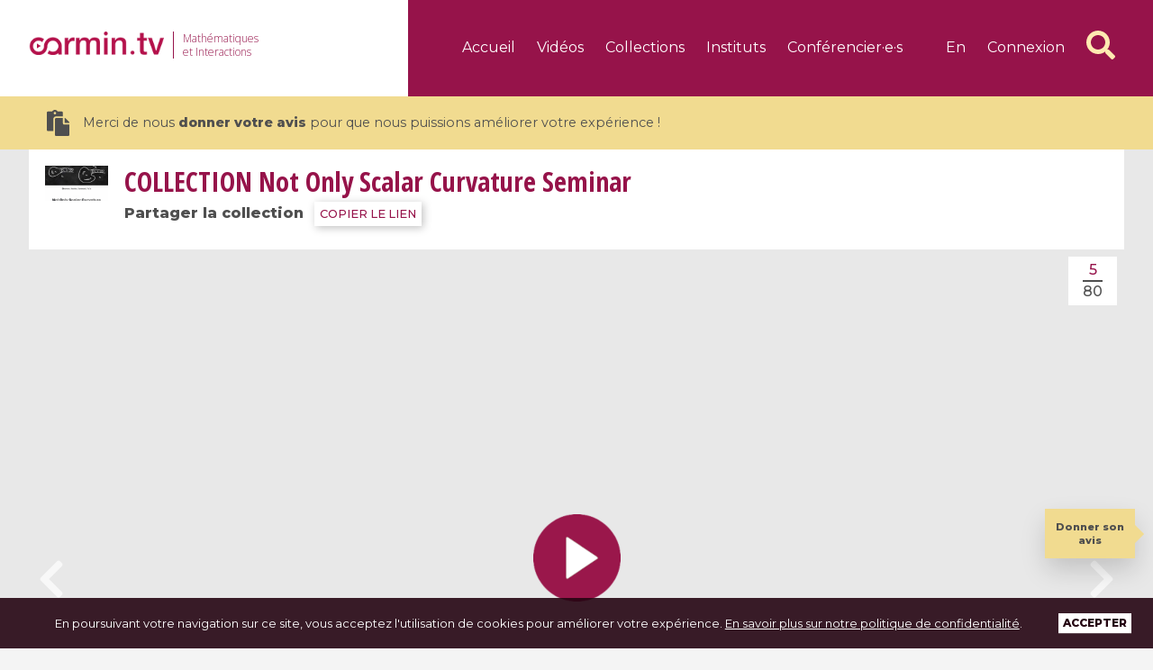

--- FILE ---
content_type: text/html; charset=UTF-8
request_url: https://www.carmin.tv/fr/collections/not-only-scalar-curvature-seminar/video/some-introductory-remarks-on-the-novikov-conjecture
body_size: 17789
content:
<!DOCTYPE html>
<html lang="fr" xml:lang="fr">
	<head>
    		<meta charset="utf-8">
		<meta http-equiv="X-UA-Compatible" content="ie=edge">
		<meta http-equiv="Content-Language" content="fr">
		<meta name="viewport" content="width=device-width, initial-scale=1">

        <title>Some introductory remarks on the Novikov conjecture | Vidéo | Carmin.tv</title>
		<meta name="description" content="">
		<meta name="author" content="Agence s&#039;il vous plaît / Spotlab">
		<meta name="robots" content="index,follow">
            <link rel="alternate" hreflang="fr" href="https://www.carmin.tv/fr/collections/not-only-scalar-curvature-seminar/video/some-introductory-remarks-on-the-novikov-conjecture" />
    <link rel="alternate" hreflang="en" href="https://www.carmin.tv/en/collections/not-only-scalar-curvature-seminar/video/some-introductory-remarks-on-the-novikov-conjecture" />
    
    		<link rel="apple-touch-icon" sizes="180x180" href="/apple-touch-icon.png">
		<link rel="icon" type="image/png" sizes="32x32" href="/favicon-32x32.png">
		<link rel="icon" type="image/png" sizes="16x16" href="/favicon-16x16.png">
		<link rel="manifest" href="/site.webmanifest" crossorigin="use-credentials">
		<link rel="mask-icon" href="/safari-pinned-tab.svg" color="#5bbad5">
		<meta name="msapplication-TileColor" content="#96134a">
		<meta name="theme-color" content="#ffffff">

        <link href="https://fonts.googleapis.com/css?family=Montserrat:400,500,800|Open+Sans+Condensed:700|Open+Sans:300,800" rel="stylesheet">
		<link rel="stylesheet" href="/assets/front/css/main-98328779fd.css">

        <script>
      (function() {
        var i, text, code, codes = document.getElementsByTagName('code');
        for (i = 0; i < codes.length;) {
          code = codes[i];
          if (code.parentNode.tagName !== 'PRE' && code.childElementCount === 0) {
            text = code.textContent;
            if (/^\$[^$]/.test(text) && /[^$]\$$/.test(text)) {
              text = text.replace(/^\$/, '\\(').replace(/\$$/, '\\)');
              code.textContent = text;
            }
            if (/^\\\((.|\s)+\\\)$/.test(text) || /^\\\[(.|\s)+\\\]$/.test(text) ||
                /^\$(.|\s)+\$$/.test(text) ||
                /^\\begin\{([^}]+)\}(.|\s)+\\end\{[^}]+\}$/.test(text)) {
              code.outerHTML = code.innerHTML;  // remove <code></code>
              continue;
            }
          }
          i++;
        }
      })();
    </script>

    <!-- MathJax -->
    <script>
      MathJax = {
       tex: {
          inlineMath: [ ['$','$'], ["\\(","\\)"] ],
          displayMath: [ ['$$','$$'], ["\\[","\\]"] ],
          processEscapes: false,
        }
      };
    </script>
    <script type="text/javascript" id="MathJax-script" async src="https://cdn.jsdelivr.net/npm/mathjax@3/es5/tex-chtml.js">
    </script>


    <!-- Matomo -->
    <script>
      var _paq = window._paq = window._paq || [];

      // NOTE SPOTLAB: code recommandé par la CNIL pour "non propogation des cookies"
      // cf. https://www.cnil.fr/sites/default/files/typo/document/Configuration_piwik.pdf
      // CNIL add start
      _paq.push([function() {
        var self = this;
        function getOriginalVisitorCookieTimeout() {
          var now = new Date(),
          nowTs = Math.round(now.getTime() / 1000),
          visitorInfo = self.getVisitorInfo();
          var createTs = parseInt(visitorInfo[2]);
          var cookieTimeout = 33696000; // 13 mois en secondes
          var originalTimeout = createTs + cookieTimeout - nowTs;
          return originalTimeout;
        }
        this.setVisitorCookieTimeout( getOriginalVisitorCookieTimeout() );
      }]);
      // CNIL add end

      /* tracker methods like "setCustomDimension" should be called before "trackPageView" */
      _paq.push(['trackPageView']);
      _paq.push(['enableLinkTracking']);
      (function() {
        var u="//matomo.carmin.tv/";
        _paq.push(['setTrackerUrl', u+'matomo.php']);
        _paq.push(['setSiteId', '1']);
        var d=document, g=d.createElement('script'), s=d.getElementsByTagName('script')[0];
        g.async=true; g.src=u+'matomo.js'; s.parentNode.insertBefore(g,s);
      })();
    </script>
    <!-- End Matomo Code -->

	</head>

	<body class="app front_collection_video">

    <div class="site-page -singlevideo">

            
                  <header class="site-header">
            <div class="_wrapper _clearfix">
              <div class="left">
  <h1 class="site-logo -main">
    <a href="/">
      <img src="/assets/front/img/logo-carmin-header-cccbff1315.png" alt="Carmin.tv" width="201" height="35">
    </a>
  </h1>
  <h2 class="baseline">Mathématiques<br class="-desktop"> et Interactions</h2>
  </div>
<div class="right">
  <nav class="site-nav -main">
                    <ul class="list -left">
      <li class="item "><a href="/fr/" class="link">Accueil</a></li>
      <li class="item "><a href="/fr/search" class="link">Vidéos</a></li>
      <li class="item -has-mega " data-target="-collections"><a href="/fr/search/collections" class="link">Collections</a></li>
      <li class="item -has-mega " data-target="-instituts"><a href="/fr/instituts/" class="link">Instituts</a></li>
      <li class="item " data-target="-conferenciers"><a href="/fr/speakers" class="link">Conférencier·e·s</a></li>
          </ul>
    <ul class="list -right">
      <li class="item -lang"><a href="/en/collections/not-only-scalar-curvature-seminar/video/some-introductory-remarks-on-the-novikov-conjecture" class="link">en</a></li>
              <li class="item -login ">
          <a href="/fr/login" class="link">Connexion</a>
        </li>
            <li class="item -gotosearch">
        <a class="link" href="/fr/search"><i class="fas fa-search fa-2x"></i></a>
      </li>
    </ul>
    <button class="offcanvas-button js-do-slide">
      <span class="bar"></span>
      <span class="bar"></span>
      <span class="bar"></span>
    </button>
  </nav>
</div>            </div>
          </header>
              
              <div class="survey-promo">
          <div class="_wrapper _clearfix survey-promo">
            <a href="/fr/survey/"><i class="fas fa-paste fa-2x"></i>Merci de nous <strong>donner votre avis</strong> pour que nous puissions améliorer votre expérience !</a>
          </div>
        </div>
      
            <div class="mega-menu -collections">
  <div class="_wrapper">
    <div class="video-grid -four _clearfix">
              <div class="video-block -small -collection">
          <a href="/fr/collections/illustration-as-a-mathematical-research-technique-la-recherche-mathematique-par-le-biais-de-lillustr" class="thumbnail-block -collection">
            <div class="_ratiobox">
              <div class="_ratioboxinner">
                
	
		    <img data-src="/media/cache/video_light/uploads/collection/Poster_T1-2026-IHP-1453x2048.png" class="lazyload thumbnail" alt="Illustration as a Mathematical Research Technique / La recherche mathématique par le biais de l&#039;illustration"/>
	
                <img src="/assets/front/img/icon-collections-7a20b0cd1b.png" alt="" class="action">
                <div class="total">5 videos</div>
                <div class="overlay"></div>
              </div>
            </div>
          </a>
          <div class="infos">
            <h2 class="title"><a href="/fr/collections/illustration-as-a-mathematical-research-technique-la-recherche-mathematique-par-le-biais-de-lillustr">Illustration as a Mathematical Research Technique / La recherche mathématique par le biais de l&#039;illustration</a></h2>
          </div>
        </div>
              <div class="video-block -small -collection">
          <a href="/fr/collections/partial-differential-equations-analysis-and-geometry" class="thumbnail-block -collection">
            <div class="_ratiobox">
              <div class="_ratioboxinner">
                
	
	    		    		<img data-src="/media/cache/video_light/assets/front/img/default-collection-74b7729163.jpg" class="lazyload thumbnail" alt="Partial Differential Equations, Analysis and Geometry"/>
	
                <img src="/assets/front/img/icon-collections-7a20b0cd1b.png" alt="" class="action">
                <div class="total">19 videos</div>
                <div class="overlay"></div>
              </div>
            </div>
          </a>
          <div class="infos">
            <h2 class="title"><a href="/fr/collections/partial-differential-equations-analysis-and-geometry">Partial Differential Equations, Analysis and Geometry</a></h2>
          </div>
        </div>
              <div class="video-block -small -collection">
          <a href="/fr/collections/exposition-sophie-germain" class="thumbnail-block -collection">
            <div class="_ratiobox">
              <div class="_ratioboxinner">
                
	
		    <img data-src="/media/cache/video_light/uploads/collection/sophiegermain.JPG" class="lazyload thumbnail" alt="Exposition Sophie Germain"/>
	
                <img src="/assets/front/img/icon-collections-7a20b0cd1b.png" alt="" class="action">
                <div class="total">7 videos</div>
                <div class="overlay"></div>
              </div>
            </div>
          </a>
          <div class="infos">
            <h2 class="title"><a href="/fr/collections/exposition-sophie-germain">Exposition Sophie Germain</a></h2>
          </div>
        </div>
              <div class="video-block -small -collection">
          <a href="/fr/collections/new-challenges-in-high-dimensional-statistics-statistique-mathematique-2025" class="thumbnail-block -collection">
            <div class="_ratiobox">
              <div class="_ratioboxinner">
                
	
		    <img data-src="/media/cache/video_light/uploads/collection/ImageMMS2025-2048x1197.jpg" class="lazyload thumbnail" alt="New challenges in high-dimensional statistics / Statistique mathématique 2025"/>
	
                <img src="/assets/front/img/icon-collections-7a20b0cd1b.png" alt="" class="action">
                <div class="total">5 videos</div>
                <div class="overlay"></div>
              </div>
            </div>
          </a>
          <div class="infos">
            <h2 class="title"><a href="/fr/collections/new-challenges-in-high-dimensional-statistics-statistique-mathematique-2025">New challenges in high-dimensional statistics / Statistique mathématique 2025</a></h2>
          </div>
        </div>
          </div>

    <div class="button-block">
      <a href="/fr/search/collections" class="link">Toutes les collections</a>
    </div>
  </div>
</div>

<div class="mega-menu -instituts">
  <div class="_wrapper">
    <div class="video-grid -four _clearfix">
              <div class="video-block -small">
          <a href="/fr/instituts/cimpa" class="thumbnail-block -institution">
            <div class="_ratiobox">
              <div class="_ratioboxinner">
                
	
		    <img data-src="/media/cache/video_light_alt/uploads/institution/logo-cimpa-wide.jpg" class="lazyload image" alt="CIMPA"/>
	
              </div>
            </div>
          </a>
        </div>
              <div class="video-block -small">
          <a href="/fr/instituts/cirm" class="thumbnail-block -institution">
            <div class="_ratiobox">
              <div class="_ratioboxinner">
                
	
		    <img data-src="/media/cache/video_light_alt/uploads/institution/cirm.jpg" class="lazyload image" alt="CIRM"/>
	
              </div>
            </div>
          </a>
        </div>
              <div class="video-block -small">
          <a href="/fr/instituts/ihes" class="thumbnail-block -institution">
            <div class="_ratiobox">
              <div class="_ratioboxinner">
                
	
		    <img data-src="/media/cache/video_light_alt/uploads/institution/IHES-logo-3-filets.png" class="lazyload image" alt="IHES"/>
	
              </div>
            </div>
          </a>
        </div>
              <div class="video-block -small">
          <a href="/fr/instituts/ihp" class="thumbnail-block -institution">
            <div class="_ratiobox">
              <div class="_ratioboxinner">
                
	
		    <img data-src="/media/cache/video_light_alt/uploads/institution/IHP_carmin2.png" class="lazyload image" alt="IHP"/>
	
              </div>
            </div>
          </a>
        </div>
              <div class="video-block -small">
          <a href="/fr/instituts/institut-fourier" class="thumbnail-block -institution">
            <div class="_ratiobox">
              <div class="_ratioboxinner">
                
	
		    <img data-src="/media/cache/video_light_alt/uploads/institution/iflogo_cmjn_signature_2024-01.png" class="lazyload image" alt="Institut Fourier"/>
	
              </div>
            </div>
          </a>
        </div>
              <div class="video-block -small">
          <a href="/fr/instituts/lmr" class="thumbnail-block -institution">
            <div class="_ratiobox">
              <div class="_ratioboxinner">
                
	
		    <img data-src="/media/cache/video_light_alt/uploads/institution/logoLMR1.png" class="lazyload image" alt="LMR"/>
	
              </div>
            </div>
          </a>
        </div>
              <div class="video-block -small">
          <a href="/fr/instituts/smf" class="thumbnail-block -institution">
            <div class="_ratiobox">
              <div class="_ratioboxinner">
                
	
		    <img data-src="/media/cache/video_light_alt/uploads/institution/logo-smf.png" class="lazyload image" alt="SMF"/>
	
              </div>
            </div>
          </a>
        </div>
          </div>
    <div class="button-block">
      <a href="/fr/instituts/" class="link">Tous les instituts</a>
    </div>
  </div>
</div>



                          <section class="hero-collection -collection -preview">
      <div class="_wrapper _clearfix">
        <a href="/fr/collections/not-only-scalar-curvature-seminar">
          
	
		    <img data-src="/media/cache/video_collection_light/uploads/collection/GNOSC-Seminar.png" class="lazyload image" alt="Not Only Scalar Curvature Seminar"/>
	
        </a>
        <div class="content">
          <h1 class="title">
            <a href="/fr/collections/not-only-scalar-curvature-seminar">
              <span class="_uppercase">Collection</span>
              Not Only Scalar Curvature Seminar
            </a>
          </h1>
                    <div class="share">
            <strong>Partager la collection</strong>
            <button class="copy-text" data-text="https://www.carmin.tv/c/1170">COPIER LE LIEN</button>
          </div>
        </div>
              </div>
    </section>
                                        
 
  <div class="video-player"> 
    
    <div class="_wrapper">

      <div class="_ratiobox">
        
        
          <div id="youtube-player" class="player _ratioboxinner" data-video-id="kjn3jZnSvwQ"  data-timer=0></div>

          <div class="timer">
            <span class="current js-current">00:00:00</span> / <span class="total js-total">00:00:00</span>
          </div>

          <div class="seekbar js-seekbar">
            <div class="progress js-progress"></div>
            <div class="marker js-marker"></div>
          </div>
        
         

        
        
                
                                                  
          <div class="index">
            <span class="current">5</span>
            <span class="total">80</span>
          </div>
                      <a href="/fr/collections/not-only-scalar-curvature-seminar/video/scalar-curvature-and-the-dihedral-rigidity-conjecture" class="prev js-nav-prev"><i class="fas fa-chevron-left fa-3x"></i></a>
                                <a href="/fr/collections/not-only-scalar-curvature-seminar/video/the-novikov-conjecture-and-scalar-curvature" class="next js-nav-next"><i class="fas fa-chevron-right fa-3x"></i></a>
                  
                  <div class="overlay"></div>
              </div>

      <div class="row">

                  <div class="actions js-actions">

            <div class="action -info -active">
              <button class="do -info -active"><i class="fas fa-info"></i></button>
            </div>
            
                        
                            <div class="action" data-balloon="Télécharger le fichier source de la vidéo" data-balloon-length="medium" data-balloon-pos="up">
                  <a class="do -download" href="//download.carmin.tv/video/some-introductory-remarks-on-the-novikov-conjecture">
                    <i class="fas fa-download"></i>
                  </a>
                </div>
            
            <div class="action" data-balloon="Partager la vidéo sur les réseaux sociaux" data-balloon-length="medium" data-balloon-pos="up">
              <button class="do -share"><i class="fas fa-share-alt"></i></button>
              <div class="submenu">
                <ul>
                                                                          <li><a class="sharer -facebook" target="_blank" href="https://facebook.com/sharer/sharer.php?u=https://www.carmin.tv/fr/collections/not-only-scalar-curvature-seminar/video/some-introductory-remarks-on-the-novikov-conjecture"><i class="fab fa-facebook-f fa-fw fa-lg"></i></a></li>
                  <li><a class="sharer -twitter" target="_blank" href="https://twitter.com/intent/tweet/?text=&amp;url=https://www.carmin.tv/fr/collections/not-only-scalar-curvature-seminar/video/some-introductory-remarks-on-the-novikov-conjecture"><i class="fab fa-twitter fa-fw fa-lg"></i></a></li>
                </ul>
                <button class="copy-text" data-text="https://www.carmin.tv/fr/s/10741">COPIER LE LIEN</button>
              </div>
            </div>

            
                        
                        
          </div>
        
        
          <div class="controls">

            <button class="control -play js-playpause"><i class="fas fa-play"></i></button>

            <div class="control -steps">
              <button class="control -stepbackward js-stepbackward">
                 <svg xmlns="http://www.w3.org/2000/svg" id="icon" viewBox="0 0 32 32"><defs><style>.cls-1{fill:none;}</style></defs><title id="title59">forward--5</title><path d="M 6,18 A -10,10 0 1 0 16,8 h -4 v 5 L 6,7 12,1 v 5 h 4 A -12,12 0 1 1 4,18 Z" id="path61" fill="currentColor"/><path d="M18.58,15.58H15.13L15,18.15H15a4.83,4.83,0,0,1,.26-.45,1.59,1.59,0,0,1,.33-.35,1.53,1.53,0,0,1,.44-.23,2,2,0,0,1,.6-.08,2.54,2.54,0,0,1,.92.16,2.06,2.06,0,0,1,.74.48,2.28,2.28,0,0,1,.5.77,2.73,2.73,0,0,1,.18,1,2.87,2.87,0,0,1-.19,1.07,2.36,2.36,0,0,1-.55.84,2.44,2.44,0,0,1-.89.55,3.23,3.23,0,0,1-1.21.2,3.79,3.79,0,0,1-.94-.11,3,3,0,0,1-.74-.32,2.45,2.45,0,0,1-.55-.45,4.13,4.13,0,0,1-.41-.55l1.06-.81.27.41a1.82,1.82,0,0,0,.34.34,1.59,1.59,0,0,0,.43.22,1.52,1.52,0,0,0,.55.08,1.29,1.29,0,0,0,1-.36,1.41,1.41,0,0,0,.33-1V19.5a1.18,1.18,0,0,0-1.28-1.27,1.44,1.44,0,0,0-.77.18,1.94,1.94,0,0,0-.48.39l-1.19-.17.29-4.31h4.52Z" id="path63" fill="currentColor"/><rect id="_Transparent_Rectangle_" data-name="&lt;Transparent Rectangle&gt;" class="cls-1" width="32" height="32"/></svg>
              </button>
            
              <button class="control -stepforward js-stepforward">
                <svg xmlns="http://www.w3.org/2000/svg" id="icon" viewBox="0 0 32 32"><defs><style>.cls-1{fill:none;}</style></defs><title>forward--5</title><path d="M26,18A10,10,0,1,1,16,8h4v5l6-6L20,1V6H16A12,12,0,1,0,28,18Z" fill="currentColor"/><path d="M18.58,15.58H15.13L15,18.15H15a4.83,4.83,0,0,1,.26-.45,1.59,1.59,0,0,1,.33-.35,1.53,1.53,0,0,1,.44-.23,2,2,0,0,1,.6-.08,2.54,2.54,0,0,1,.92.16,2.06,2.06,0,0,1,.74.48,2.28,2.28,0,0,1,.5.77,2.73,2.73,0,0,1,.18,1,2.87,2.87,0,0,1-.19,1.07,2.36,2.36,0,0,1-.55.84,2.44,2.44,0,0,1-.89.55,3.23,3.23,0,0,1-1.21.2,3.79,3.79,0,0,1-.94-.11,3,3,0,0,1-.74-.32,2.45,2.45,0,0,1-.55-.45,4.13,4.13,0,0,1-.41-.55l1.06-.81.27.41a1.82,1.82,0,0,0,.34.34,1.59,1.59,0,0,0,.43.22,1.52,1.52,0,0,0,.55.08,1.29,1.29,0,0,0,1-.36,1.41,1.41,0,0,0,.33-1V19.5a1.18,1.18,0,0,0-1.28-1.27,1.44,1.44,0,0,0-.77.18,1.94,1.94,0,0,0-.48.39l-1.19-.17.29-4.31h4.52Z" fill="currentColor"/><rect id="_Transparent_Rectangle_" data-name="&lt;Transparent Rectangle&gt;" class="cls-1" width="32" height="32"/></svg>
              </button>
            </div>

            <div class="control -speed">
              <button class="control -speed"><span class="js-rate">1</span>x</button>
              <ul class="submenu -speed">
                <li><a class="speed -unavailable" data-speed="0.25" href="#">0.25x</a></li>
                <li><a class="speed -unavailable" data-speed="0.5" href="#">0.5x</a></li>
                <li><a class="speed -unavailable" data-speed="0.75" href="#">0.75x</a></li>
                <li><a class="speed -active" data-speed="1" href="#">1x</a></li>
                <li><a class="speed -unavailable" data-speed="1.25" href="#">1.25x</a></li>
                <li><a class="speed -unavailable" data-speed="1.5" href="#">1.5x</a></li>
                <li><a class="speed -unavailable" data-speed="1.75" href="#">1.75x</a></li>
                <li><a class="speed -unavailable" data-speed="2" href="#">2x</a></li>
              </ul>
            </div>
            
            <div class="control -sound">
              <button class="control -mute js-mute"><i class="fas fa-volume-up"></i></button>
              
              <input type="range" class="control -volume js-volume" min="0" max="100" step="1" value="50">
            </div>
            
            
            <button class="control -fullscreen js-fullscreen">
              <i class="fa fa-expand-arrows-alt expand"></i>
              <i class="fa fa-compress compress"></i>
            </button>
          </div>

        
      </div>
    </div>

    <script>
      var tag = document.createElement('script');
      tag.src = "https://www.youtube.com/iframe_api";
      var firstScriptTag = document.getElementsByTagName('script')[0];
      firstScriptTag.parentNode.insertBefore(tag, firstScriptTag);
    </script>

  </div>


  
  <div class="video-infos">
  <div class="_wrapper">
        <div class="main">
      <div class="left">
        <h2 class="title">Some introductory remarks on the Novikov conjecture</h2>
                  <p class="info">De
                          <a href="/fr/speakers/shmuel-weinberger">Shmuel Weinberger</a>                      </p>
                          <ul class="tags-list">
                          <li class="tag"><a class="link" href="/fr/tag/negative-curvature">Negative curvature</a></li>
                          <li class="tag"><a class="link" href="/fr/tag/baum-connes-conjecture">Baum-Connes conjecture</a></li>
                          <li class="tag"><a class="link" href="/fr/tag/hirzebruch-signature-theorem">Hirzebruch Signature theorem</a></li>
                          <li class="tag"><a class="link" href="/fr/tag/novikov-conjecture">Novikov conjecture</a></li>
                          <li class="tag"><a class="link" href="/fr/tag/borel-conjecture">Borel conjecture</a></li>
                          <li class="tag"><a class="link" href="/fr/tag/ferrys-theorem">Ferry’s theorem</a></li>
                          <li class="tag"><a class="link" href="/fr/tag/controlled-topology">controlled topology</a></li>
                          <li class="tag"><a class="link" href="/fr/tag/dirac-circle-action">Dirac circle action</a></li>
                          <li class="tag"><a class="link" href="/fr/tag/todd-genus">Todd genus</a></li>
                          <li class="tag"><a class="link" href="/fr/tag/secondary-invariants">secondary invariants</a></li>
                      </ul>
              </div>
      <div class="right">
                                                                                          <div class="digest">
                        <p>I will explain a few simple ideas about the Novikov conjecture and related problems</p>

          </div>
              </div>
    </div>
        <div class="aside">
      <div class="block">
        <h3 class="title">Informations sur la vidéo</h3>
        <ul class="list">
                      <li>
              <strong>Date de captation</strong>
              18/02/2022
            </li>
                    <li>
            <strong>Date de publication</strong>
            22/02/2022
          </li>

                      <li>
              <strong>Institut</strong>
              <a href="/fr/instituts/ihes">IHES</a>
                          </li>
          
          
                                              <li>
              <strong>Licence</strong>
              <a href="" targe="_blank">CC BY-NC-ND</a>
            </li>
          
                      <li>
              <strong>Langue</strong>
              Anglais
            </li>
          
                      <li>
              <strong>Audience</strong>
                              <a href="/fr/tag/researchers">Chercheurs</a>,                               <a href="/fr/tag/graduate-students">Doctorants</a>                          </li>
          
          
          <li><strong>Format</strong> MP4</li>

          
                  </ul>
      </div>

                          <div class="block">
          <h3 class="title">Domaine(s)</h3>
          <ul class="tags-list">
                          <li class="tag"><a class="link" href="/fr/tag/geometric-topology">Topologie géométrique</a></li>
                      </ul>
        </div>
                                    
                        <div class="block -questions">
        <h3 class="title">Dernières questions liées sur MathOverflow</h3>
                                  Pour poser une question, votre compte Carmin.tv doit être connecté à mathoverflow
              </div>
    </div>
  </div>
</div>

  <a name="video-question-form"></a>
    <div class="question-form ">
    <div class="_wrapper">
      <h3 class="title">Poser une question sur MathOverflow</h3>
      <div class="main">
              <form name="video_question" method="post" action="/fr/collections/not-only-scalar-curvature-seminar/video/some-introductory-remarks-on-the-novikov-conjecture#video-question-form" class="form-horizontal">
      <div class="row"><label class="col-sm-3 label-on-left control-label required" for="video_question_title">Titre</label><div class="col-sm-9"><div class="form-group label-floating"><input type="text" id="video_question_title" name="video_question[title]" required="required" horizontal="horizontal" class="form-control" /></div></div></div>
  <br />
  <div id="markdown-editor" data-content=""></div>
  <input type="hidden" id="video_question_body" name="video_question[body]" horizontal="horizontal" />
  <br />
      <div class="row"><label class="col-sm-3 label-on-left control-label required" for="video_question_tags">Tags</label><div class="col-sm-9"><div class="form-group label-floating"><select id="video_question_tags" name="video_question[tags][]" required="required" horizontal="horizontal" data-ajax--url="/fr/api/mathoverflow/tags?page_limit=15" data-ajax--cache="true" data-ajax--cache-timeout="60000" data-ajax--delay="250" data-ajax--data-type="json" data-language="fr" data-theme="default" data-minimum-input-length="2" data-placeholder="" data-page-limit="15" data-scroll="true" data-autostart="true" class="select2entity form-control" data-name="tags" multiple="multiple" data-allow-clear="true"></select></div></div></div>
  <br />
  <button type="submit">Valider</button>
<input type="hidden" id="video_question__token" name="video_question[_token]" value="334d4.BHVwNfjQuv6LSgg_5zBKnnbxSNJv-fzong9Yv_6RbPw.YBxCT56zw4m-CERvlWoF7iPDA6YIrsmjpnstjKvUWqNeTQNFlZLPpv8nfw" /></form>      </div>
    </div>
  </div>

<script type="application/ld+json">
{
  "@context": "http://schema.org",
  "@type": "VideoObject",
  "name": "Some introductory remarks on the Novikov conjecture",
    "description": "&quot;I will explain a few simple ideas about the Novikov conjecture and related problems&quot;",
    "thumbnailUrl": [
    "https://www.carmin.tv/media/cache/video_high/uploads/video/video-1e64f829ca1da70c0082739e079a9144.jpg"
   ],
  "uploadDate": "2022-02-22T00:00:00+01:00",
  "duration": "PT49M38S",
    "contentUrl": "https://www.carmin.tv//download.carmin.tv/video/some-introductory-remarks-on-the-novikov-conjecture",
      "embedUrl": "http://www.youtube.com/embed/kjn3jZnSvwQ"
  }
</script>
      <section class="tabs-block _clearfix -collection">
      <ul class="tabs _wrapper">
        <li class="tab">
          <div class="link -active">Toutes les vidéos de la collection</div>
          <div class="content">
            <div class="video-grid -five _clearfix">
                        

                          
        
  
  <div class="video-block -small -video ">
    <a href="/fr/collections/not-only-scalar-curvature-seminar/video/invitation-to-scalar-curvature" class="thumbnail-block -video">
      <div class="_ratiobox">
        <div class="_ratioboxinner">
          
	
		    <img data-src="/media/cache/video_light/uploads/video/video-944a33bffedf00e83ed6d8f1530a533a.jpg" class="lazyload thumbnail" alt="Invitation to scalar curvature"/>
	
          <img src="/assets/front/img/icon-video-play-7e3956a0b9.png" alt="" class="action">
                      <div class="duration">46:29</div>
                    <div class="overlay"></div>
        </div>
      </div>
    </a>

    <div class="infos">

              <div class="published">publiée le <span class="date">3 février 2022</span></div>
      
      <h2 class="title">
        <a href="/fr/collections/not-only-scalar-curvature-seminar/video/invitation-to-scalar-curvature">
                      Invitation to scalar curvature
                  </a>
      </h2>

      
        <p class="info">De
                                    Mikhail Gromov                              </p>

      
      
        
      
    </div>

    
    
    
  </div>

          

                          
        
  
  <div class="video-block -small -video ">
    <a href="/fr/collections/not-only-scalar-curvature-seminar/video/scalar-and-mean-curvature-comparison-via-the-dirac-operator" class="thumbnail-block -video">
      <div class="_ratiobox">
        <div class="_ratioboxinner">
          
	
		    <img data-src="/media/cache/video_light/uploads/video/video-792ef0eb1826edb56f2a8aadb287f01a.jpg" class="lazyload thumbnail" alt="Scalar and mean curvature comparison via the Dirac operator"/>
	
          <img src="/assets/front/img/icon-video-play-7e3956a0b9.png" alt="" class="action">
                      <div class="duration">01:02:05</div>
                    <div class="overlay"></div>
        </div>
      </div>
    </a>

    <div class="infos">

              <div class="published">publiée le <span class="date">3 février 2022</span></div>
      
      <h2 class="title">
        <a href="/fr/collections/not-only-scalar-curvature-seminar/video/scalar-and-mean-curvature-comparison-via-the-dirac-operator">
                      Scalar and mean curvature comparison via the Dirac operator
                  </a>
      </h2>

      
        <p class="info">De
                                    Rudolf Zeidler                              </p>

      
      
        
      
    </div>

    
    
    
  </div>

          

                          
        
  
  <div class="video-block -small -video ">
    <a href="/fr/collections/not-only-scalar-curvature-seminar/video/sequences-of-manifolds-with-lower-bounds-on-their-scalar-curvature" class="thumbnail-block -video">
      <div class="_ratiobox">
        <div class="_ratioboxinner">
          
	
		    <img data-src="/media/cache/video_light/uploads/video/video-d3ea242738ace2d2378ff438f26084da.jpg" class="lazyload thumbnail" alt="Sequences of manifolds with lower bounds on their scalar curvature"/>
	
          <img src="/assets/front/img/icon-video-play-7e3956a0b9.png" alt="" class="action">
                      <div class="duration">49:31</div>
                    <div class="overlay"></div>
        </div>
      </div>
    </a>

    <div class="infos">

              <div class="published">publiée le <span class="date">25 février 2022</span></div>
      
      <h2 class="title">
        <a href="/fr/collections/not-only-scalar-curvature-seminar/video/sequences-of-manifolds-with-lower-bounds-on-their-scalar-curvature">
                      Sequences of manifolds with lower bounds on their scalar curvature
                  </a>
      </h2>

      
        <p class="info">De
                                    Christina Sormani                              </p>

      
      
        
      
    </div>

    
    
    
  </div>

          

                          
        
  
  <div class="video-block -small -video ">
    <a href="/fr/collections/not-only-scalar-curvature-seminar/video/scalar-curvature-and-the-dihedral-rigidity-conjecture" class="thumbnail-block -video">
      <div class="_ratiobox">
        <div class="_ratioboxinner">
          
	
		    <img data-src="/media/cache/video_light/uploads/video/video-27b14eecddcda5450ce4b0c2156e9b72.jpg" class="lazyload thumbnail" alt="Scalar curvature and the dihedral rigidity conjecture"/>
	
          <img src="/assets/front/img/icon-video-play-7e3956a0b9.png" alt="" class="action">
                      <div class="duration">51:51</div>
                    <div class="overlay"></div>
        </div>
      </div>
    </a>

    <div class="infos">

              <div class="published">publiée le <span class="date">25 février 2022</span></div>
      
      <h2 class="title">
        <a href="/fr/collections/not-only-scalar-curvature-seminar/video/scalar-curvature-and-the-dihedral-rigidity-conjecture">
                      Scalar curvature and the dihedral rigidity conjecture
                  </a>
      </h2>

      
        <p class="info">De
                                    Chao Li                              </p>

      
      
        
      
    </div>

    
    
    
  </div>

          

                          
        
  
  <div class="video-block -small -video ">
    <a href="/fr/collections/not-only-scalar-curvature-seminar/video/some-introductory-remarks-on-the-novikov-conjecture" class="thumbnail-block -video">
      <div class="_ratiobox">
        <div class="_ratioboxinner">
          
	
		    <img data-src="/media/cache/video_light/uploads/video/video-1e64f829ca1da70c0082739e079a9144.jpg" class="lazyload thumbnail" alt="Some introductory remarks on the Novikov conjecture"/>
	
          <img src="/assets/front/img/icon-video-play-7e3956a0b9.png" alt="" class="action">
                      <div class="duration">49:38</div>
                    <div class="overlay"></div>
        </div>
      </div>
    </a>

    <div class="infos">

              <div class="published">publiée le <span class="date">22 février 2022</span></div>
      
      <h2 class="title">
        <a href="/fr/collections/not-only-scalar-curvature-seminar/video/some-introductory-remarks-on-the-novikov-conjecture">
                      Some introductory remarks on the Novikov conjecture
                  </a>
      </h2>

      
        <p class="info">De
                                    Shmuel Weinberger                              </p>

      
      
        
      
    </div>

    
    
    
  </div>

          

                          
        
  
  <div class="video-block -small -video ">
    <a href="/fr/collections/not-only-scalar-curvature-seminar/video/the-novikov-conjecture-and-scalar-curvature" class="thumbnail-block -video">
      <div class="_ratiobox">
        <div class="_ratioboxinner">
          
	
		    <img data-src="/media/cache/video_light/uploads/video/video-65917b4686ea41f11512ec3d72ea3d00.jpg" class="lazyload thumbnail" alt="The Novikov conjecture and scalar curvature"/>
	
          <img src="/assets/front/img/icon-video-play-7e3956a0b9.png" alt="" class="action">
                      <div class="duration">59:45</div>
                    <div class="overlay"></div>
        </div>
      </div>
    </a>

    <div class="infos">

              <div class="published">publiée le <span class="date">22 février 2022</span></div>
      
      <h2 class="title">
        <a href="/fr/collections/not-only-scalar-curvature-seminar/video/the-novikov-conjecture-and-scalar-curvature">
                      The Novikov conjecture and scalar curvature
                  </a>
      </h2>

      
        <p class="info">De
                                    Guoliang Yu                              </p>

      
      
        
      
    </div>

    
    
    
  </div>

          

                          
        
  
  <div class="video-block -small -video ">
    <a href="/fr/collections/not-only-scalar-curvature-seminar/video/rigidity-theorems-for-the-diffeomorphism-action-on-spaces-of-metrics-of-positive-scalar-curvature" class="thumbnail-block -video">
      <div class="_ratiobox">
        <div class="_ratioboxinner">
          
	
		    <img data-src="/media/cache/video_light/uploads/video/video-cfd2e0844d5a8927deb37d2f0f2f71a5.jpg" class="lazyload thumbnail" alt="Rigidity theorems for the diffeomorphism action on spaces of metrics of positive scalar curvature"/>
	
          <img src="/assets/front/img/icon-video-play-7e3956a0b9.png" alt="" class="action">
                      <div class="duration">54:54</div>
                    <div class="overlay"></div>
        </div>
      </div>
    </a>

    <div class="infos">

              <div class="published">publiée le <span class="date">11 mars 2022</span></div>
      
      <h2 class="title">
        <a href="/fr/collections/not-only-scalar-curvature-seminar/video/rigidity-theorems-for-the-diffeomorphism-action-on-spaces-of-metrics-of-positive-scalar-curvature">
                      Rigidity theorems for the diffeomorphism action on spaces of metrics of positive scalar curvature
                  </a>
      </h2>

      
        <p class="info">De
                                    Johannes Ebert                              </p>

      
      
        
      
    </div>

    
    
    
  </div>

          

                          
        
  
  <div class="video-block -small -video ">
    <a href="/fr/collections/not-only-scalar-curvature-seminar/video/surgery-bordism-and-scalar-curvature" class="thumbnail-block -video">
      <div class="_ratiobox">
        <div class="_ratioboxinner">
          
	
		    <img data-src="/media/cache/video_light/uploads/video/video-5b6eb4abc6788cf4455e3486cbec8fe1.jpg" class="lazyload thumbnail" alt="Surgery, bordism and scalar curvature"/>
	
          <img src="/assets/front/img/icon-video-play-7e3956a0b9.png" alt="" class="action">
                      <div class="duration">44:46</div>
                    <div class="overlay"></div>
        </div>
      </div>
    </a>

    <div class="infos">

              <div class="published">publiée le <span class="date">11 mars 2022</span></div>
      
      <h2 class="title">
        <a href="/fr/collections/not-only-scalar-curvature-seminar/video/surgery-bordism-and-scalar-curvature">
                      Surgery, bordism and scalar curvature
                  </a>
      </h2>

      
        <p class="info">De
                                    Bernhard Hanke                              </p>

      
      
        
      
    </div>

    
    
    
  </div>

          

                          
        
  
  <div class="video-block -small -video ">
    <a href="/fr/collections/not-only-scalar-curvature-seminar/video/ricci-flow-and-singularities" class="thumbnail-block -video">
      <div class="_ratiobox">
        <div class="_ratioboxinner">
          
	
		    <img data-src="/media/cache/video_light/uploads/video/video-90f52521eead7abd7dabec519ddf2b02.jpg" class="lazyload thumbnail" alt="Ricci flow and singularities"/>
	
          <img src="/assets/front/img/icon-video-play-7e3956a0b9.png" alt="" class="action">
                      <div class="duration">47:18</div>
                    <div class="overlay"></div>
        </div>
      </div>
    </a>

    <div class="infos">

              <div class="published">publiée le <span class="date">25 mars 2022</span></div>
      
      <h2 class="title">
        <a href="/fr/collections/not-only-scalar-curvature-seminar/video/ricci-flow-and-singularities">
                      Ricci flow and singularities
                  </a>
      </h2>

      
        <p class="info">De
                                    Natasa Sesum                              </p>

      
      
        
      
    </div>

    
    
    
  </div>

          

                          
        
  
  <div class="video-block -small -video ">
    <a href="/fr/collections/not-only-scalar-curvature-seminar/video/lower-scalar-curvature-bounds-for-c-0-metrics-a-ricci-flow-approach" class="thumbnail-block -video">
      <div class="_ratiobox">
        <div class="_ratioboxinner">
          
	
		    <img data-src="/media/cache/video_light/uploads/video/video-ee6bb54343cfa9406ea7595c7f979801.jpg" class="lazyload thumbnail" alt="Lower scalar curvature bounds for $C^0$ metrics: a Ricci flow approach"/>
	
          <img src="/assets/front/img/icon-video-play-7e3956a0b9.png" alt="" class="action">
                      <div class="duration">52:49</div>
                    <div class="overlay"></div>
        </div>
      </div>
    </a>

    <div class="infos">

              <div class="published">publiée le <span class="date">25 mars 2022</span></div>
      
      <h2 class="title">
        <a href="/fr/collections/not-only-scalar-curvature-seminar/video/lower-scalar-curvature-bounds-for-c-0-metrics-a-ricci-flow-approach">
                      Lower scalar curvature bounds for $C^0$ metrics: a Ricci flow approach
                  </a>
      </h2>

      
        <p class="info">De
                                    Paula Burkhardt-Guim                              </p>

      
      
        
      
    </div>

    
    
    
  </div>

          

                          
        
  
  <div class="video-block -small -video ">
    <a href="/fr/collections/not-only-scalar-curvature-seminar/video/gromovs-dihedral-rigidity-conjecture-and-index-theory-on-manifolds-with-corners" class="thumbnail-block -video">
      <div class="_ratiobox">
        <div class="_ratioboxinner">
          
	
		    <img data-src="/media/cache/video_light/uploads/video/video-351f589a01fdc14a6d7eb56442047824.jpg" class="lazyload thumbnail" alt="Gromov’s dihedral rigidity conjecture and index theory on manifolds with corners"/>
	
          <img src="/assets/front/img/icon-video-play-7e3956a0b9.png" alt="" class="action">
                      <div class="duration">59:42</div>
                    <div class="overlay"></div>
        </div>
      </div>
    </a>

    <div class="infos">

              <div class="published">publiée le <span class="date">7 avril 2022</span></div>
      
      <h2 class="title">
        <a href="/fr/collections/not-only-scalar-curvature-seminar/video/gromovs-dihedral-rigidity-conjecture-and-index-theory-on-manifolds-with-corners">
                      Gromov’s dihedral rigidity conjecture and index theory on manifolds with corners
                  </a>
      </h2>

      
        <p class="info">De
                                    Jinming Wang                              </p>

      
      
        
      
    </div>

    
    
    
  </div>

          

                          
        
  
  <div class="video-block -small -video ">
    <a href="/fr/collections/not-only-scalar-curvature-seminar/video/comparison-of-scalar-curvature-mean-curvature-and-dihedral-angles-and-their-applications" class="thumbnail-block -video">
      <div class="_ratiobox">
        <div class="_ratioboxinner">
          
	
		    <img data-src="/media/cache/video_light/uploads/video/video-f56d3053a98e62749756f41542e991a9.jpg" class="lazyload thumbnail" alt="Comparison of scalar curvature, mean curvature and dihedral angles, and their applications"/>
	
          <img src="/assets/front/img/icon-video-play-7e3956a0b9.png" alt="" class="action">
                      <div class="duration">01:01:04</div>
                    <div class="overlay"></div>
        </div>
      </div>
    </a>

    <div class="infos">

              <div class="published">publiée le <span class="date">7 avril 2022</span></div>
      
      <h2 class="title">
        <a href="/fr/collections/not-only-scalar-curvature-seminar/video/comparison-of-scalar-curvature-mean-curvature-and-dihedral-angles-and-their-applications">
                      Comparison of scalar curvature, mean curvature and dihedral angles, and their applications
                  </a>
      </h2>

      
        <p class="info">De
                                    Zhizhang Xie                              </p>

      
      
        
      
    </div>

    
    
    
  </div>

          

                          
        
  
  <div class="video-block -small -video ">
    <a href="/fr/collections/not-only-scalar-curvature-seminar/video/deformations-of-dirac-operators" class="thumbnail-block -video">
      <div class="_ratiobox">
        <div class="_ratioboxinner">
          
	
		    <img data-src="/media/cache/video_light/uploads/video/video-d5a95f180869eca5da8d0ab39b616f1d.jpg" class="lazyload thumbnail" alt="Deformations of Dirac operators"/>
	
          <img src="/assets/front/img/icon-video-play-7e3956a0b9.png" alt="" class="action">
                      <div class="duration">45:07</div>
                    <div class="overlay"></div>
        </div>
      </div>
    </a>

    <div class="infos">

              <div class="published">publiée le <span class="date">19 avril 2022</span></div>
      
      <h2 class="title">
        <a href="/fr/collections/not-only-scalar-curvature-seminar/video/deformations-of-dirac-operators">
                      Deformations of Dirac operators
                  </a>
      </h2>

      
        <p class="info">De
                                    Weiping Zhang                              </p>

      
      
        
      
    </div>

    
    
    
  </div>

          

                          
        
  
  <div class="video-block -small -video ">
    <a href="/fr/collections/not-only-scalar-curvature-seminar/video/nonnegative-scalar-curvature-and-area-decreasing-maps-on-complete-foliated-manifolds-1" class="thumbnail-block -video">
      <div class="_ratiobox">
        <div class="_ratioboxinner">
          
	
		    <img data-src="/media/cache/video_light/uploads/video/video-20542b0ff424415605e24ba5b49d02d7.jpg" class="lazyload thumbnail" alt="Nonnegative scalar curvature and area decreasing maps on complete foliated manifolds"/>
	
          <img src="/assets/front/img/icon-video-play-7e3956a0b9.png" alt="" class="action">
                      <div class="duration">43:37</div>
                    <div class="overlay"></div>
        </div>
      </div>
    </a>

    <div class="infos">

              <div class="published">publiée le <span class="date">21 avril 2022</span></div>
      
      <h2 class="title">
        <a href="/fr/collections/not-only-scalar-curvature-seminar/video/nonnegative-scalar-curvature-and-area-decreasing-maps-on-complete-foliated-manifolds-1">
                      Nonnegative scalar curvature and area decreasing maps on complete foliated manifolds
                  </a>
      </h2>

      
        <p class="info">De
                                    Guangxiang Su                              </p>

      
      
        
      
    </div>

    
    
    
  </div>

          

                          
        
  
  <div class="video-block -small -video ">
    <a href="/fr/collections/not-only-scalar-curvature-seminar/video/quasi-local-mass-and-geometry-of-scalar-curvature" class="thumbnail-block -video">
      <div class="_ratiobox">
        <div class="_ratioboxinner">
          
	
		    <img data-src="/media/cache/video_light/uploads/video/video-5e3f8127dfc3b55c2a4420aef1b9ec37.jpg" class="lazyload thumbnail" alt="Quasi-local mass and geometry of scalar curvature"/>
	
          <img src="/assets/front/img/icon-video-play-7e3956a0b9.png" alt="" class="action">
                      <div class="duration">44:57</div>
                    <div class="overlay"></div>
        </div>
      </div>
    </a>

    <div class="infos">

              <div class="published">publiée le <span class="date">3 mai 2022</span></div>
      
      <h2 class="title">
        <a href="/fr/collections/not-only-scalar-curvature-seminar/video/quasi-local-mass-and-geometry-of-scalar-curvature">
                      Quasi-local mass and geometry of scalar curvature
                  </a>
      </h2>

      
        <p class="info">De
                                    Yuguang Shi                              </p>

      
      
        
      
    </div>

    
    
    
  </div>

          

                          
        
  
  <div class="video-block -small -video ">
    <a href="/fr/collections/not-only-scalar-curvature-seminar/video/incompressible-hypersurface-positive-scalar-curvature-and-positive-mass-theorem" class="thumbnail-block -video">
      <div class="_ratiobox">
        <div class="_ratioboxinner">
          
	
		    <img data-src="/media/cache/video_light/uploads/video/video-d726f087505f21cc366056c18101b2ec.jpg" class="lazyload thumbnail" alt="Incompressible hypersurface, positive scalar curvature and positive mass theorem"/>
	
          <img src="/assets/front/img/icon-video-play-7e3956a0b9.png" alt="" class="action">
                      <div class="duration">01:03:49</div>
                    <div class="overlay"></div>
        </div>
      </div>
    </a>

    <div class="infos">

              <div class="published">publiée le <span class="date">3 mai 2022</span></div>
      
      <h2 class="title">
        <a href="/fr/collections/not-only-scalar-curvature-seminar/video/incompressible-hypersurface-positive-scalar-curvature-and-positive-mass-theorem">
                      Incompressible hypersurface, positive scalar curvature and positive mass theorem
                  </a>
      </h2>

      
        <p class="info">De
                                    Jintian Zhu                              </p>

      
      
        
      
    </div>

    
    
    
  </div>

          

                          
        
  
  <div class="video-block -small -video ">
    <a href="/fr/collections/not-only-scalar-curvature-seminar/video/boundary-value-problems-for-dirac-operators" class="thumbnail-block -video">
      <div class="_ratiobox">
        <div class="_ratioboxinner">
          
	
		    <img data-src="/media/cache/video_light/uploads/video/video-348c4d6a36b666a5f19ede16e9835f7c.jpg" class="lazyload thumbnail" alt="Boundary value problems for Dirac operators"/>
	
          <img src="/assets/front/img/icon-video-play-7e3956a0b9.png" alt="" class="action">
                      <div class="duration">43:08</div>
                    <div class="overlay"></div>
        </div>
      </div>
    </a>

    <div class="infos">

              <div class="published">publiée le <span class="date">11 mai 2022</span></div>
      
      <h2 class="title">
        <a href="/fr/collections/not-only-scalar-curvature-seminar/video/boundary-value-problems-for-dirac-operators">
                      Boundary value problems for Dirac operators
                  </a>
      </h2>

      
        <p class="info">De
                                    Christian Bär                              </p>

      
      
        
      
    </div>

    
    
    
  </div>

          

                          
        
  
  <div class="video-block -small -video ">
    <a href="/fr/collections/not-only-scalar-curvature-seminar/video/distance-estimates-in-the-spin-setting-and-the-positive-mass-theorem" class="thumbnail-block -video">
      <div class="_ratiobox">
        <div class="_ratioboxinner">
          
	
		    <img data-src="/media/cache/video_light/uploads/video/video-c6f92202ed3692450960c7b068a67167.jpg" class="lazyload thumbnail" alt="Distance estimates in the spin setting and the positive mass theorem"/>
	
          <img src="/assets/front/img/icon-video-play-7e3956a0b9.png" alt="" class="action">
                      <div class="duration">01:04:17</div>
                    <div class="overlay"></div>
        </div>
      </div>
    </a>

    <div class="infos">

              <div class="published">publiée le <span class="date">11 mai 2022</span></div>
      
      <h2 class="title">
        <a href="/fr/collections/not-only-scalar-curvature-seminar/video/distance-estimates-in-the-spin-setting-and-the-positive-mass-theorem">
                      Distance estimates in the spin setting and the positive mass theorem
                  </a>
      </h2>

      
        <p class="info">De
                                    Simone Cecchini                              </p>

      
      
        
      
    </div>

    
    
    
  </div>

          

                          
        
  
  <div class="video-block -small -video ">
    <a href="/fr/collections/not-only-scalar-curvature-seminar/video/yamabe-constants-yamabe-invariants-and-gromov-lawson-surgeries" class="thumbnail-block -video">
      <div class="_ratiobox">
        <div class="_ratioboxinner">
          
	
		    <img data-src="/media/cache/video_light/uploads/video/video-d858051c0465f8ad69f141330aea4f0c.jpg" class="lazyload thumbnail" alt="Yamabe constants, Yamabe invariants, and Gromov-Lawson surgeries"/>
	
          <img src="/assets/front/img/icon-video-play-7e3956a0b9.png" alt="" class="action">
                      <div class="duration">48:01</div>
                    <div class="overlay"></div>
        </div>
      </div>
    </a>

    <div class="infos">

              <div class="published">publiée le <span class="date">24 mai 2022</span></div>
      
      <h2 class="title">
        <a href="/fr/collections/not-only-scalar-curvature-seminar/video/yamabe-constants-yamabe-invariants-and-gromov-lawson-surgeries">
                      Yamabe constants, Yamabe invariants, and Gromov-Lawson surgeries
                  </a>
      </h2>

      
        <p class="info">De
                                    Bernd Ammann                              </p>

      
      
        
      
    </div>

    
    
    
  </div>

          

                          
        
  
  <div class="video-block -small -video ">
    <a href="/fr/collections/not-only-scalar-curvature-seminar/video/yamabe-invariants-weyl-curvature-and-the-differential-topology-of-4-manifolds" class="thumbnail-block -video">
      <div class="_ratiobox">
        <div class="_ratioboxinner">
          
	
		    <img data-src="/media/cache/video_light/uploads/video/video-8c0187c635f40d07296a36d9b78c5c41.jpg" class="lazyload thumbnail" alt="Yamabe invariants, Weyl curvature, and the differential topology of 4-manifolds"/>
	
          <img src="/assets/front/img/icon-video-play-7e3956a0b9.png" alt="" class="action">
                      <div class="duration">01:10:21</div>
                    <div class="overlay"></div>
        </div>
      </div>
    </a>

    <div class="infos">

              <div class="published">publiée le <span class="date">24 mai 2022</span></div>
      
      <h2 class="title">
        <a href="/fr/collections/not-only-scalar-curvature-seminar/video/yamabe-invariants-weyl-curvature-and-the-differential-topology-of-4-manifolds">
                      Yamabe invariants, Weyl curvature, and the differential topology of 4-manifolds
                  </a>
      </h2>

      
        <p class="info">De
                                    Claude LeBrun                              </p>

      
      
        
      
    </div>

    
    
    
  </div>

          

                          
        
  
  <div class="video-block -small -video ">
    <a href="/fr/collections/not-only-scalar-curvature-seminar/video/harmonic-maps-to-metric-spaces-and-applications" class="thumbnail-block -video">
      <div class="_ratiobox">
        <div class="_ratioboxinner">
          
	
		    <img data-src="/media/cache/video_light/uploads/video/video-b68e4a1f9c9ded495dd6118b26ee27e0.jpg" class="lazyload thumbnail" alt="Harmonic maps to metric spaces and applications"/>
	
          <img src="/assets/front/img/icon-video-play-7e3956a0b9.png" alt="" class="action">
                      <div class="duration">47:01</div>
                    <div class="overlay"></div>
        </div>
      </div>
    </a>

    <div class="infos">

              <div class="published">publiée le <span class="date">30 juin 2022</span></div>
      
      <h2 class="title">
        <a href="/fr/collections/not-only-scalar-curvature-seminar/video/harmonic-maps-to-metric-spaces-and-applications">
                      Harmonic maps to metric spaces and applications
                  </a>
      </h2>

      
        <p class="info">De
                                    Christine Breiner                              </p>

      
      
        
      
    </div>

    
    
    
  </div>

          

                          
        
  
  <div class="video-block -small -video ">
    <a href="/fr/collections/not-only-scalar-curvature-seminar/video/level-set-methods-for-scalar-curvature-on-three-manifolds" class="thumbnail-block -video">
      <div class="_ratiobox">
        <div class="_ratioboxinner">
          
	
		    <img data-src="/media/cache/video_light/uploads/video/video-c28a93087405efcf5087f29f84171314.jpg" class="lazyload thumbnail" alt="Level set methods for scalar curvature on three-manifolds"/>
	
          <img src="/assets/front/img/icon-video-play-7e3956a0b9.png" alt="" class="action">
                      <div class="duration">47:22</div>
                    <div class="overlay"></div>
        </div>
      </div>
    </a>

    <div class="infos">

              <div class="published">publiée le <span class="date">30 juin 2022</span></div>
      
      <h2 class="title">
        <a href="/fr/collections/not-only-scalar-curvature-seminar/video/level-set-methods-for-scalar-curvature-on-three-manifolds">
                      Level set methods for scalar curvature on three-manifolds
                  </a>
      </h2>

      
        <p class="info">De
                                    Daniel Stern                              </p>

      
      
        
      
    </div>

    
    
    
  </div>

          

                          
        
  
  <div class="video-block -small -video ">
    <a href="/fr/collections/not-only-scalar-curvature-seminar/video/capacity-in-low-regularity-with-connections-to-general-relativity" class="thumbnail-block -video">
      <div class="_ratiobox">
        <div class="_ratioboxinner">
          
	
		    <img data-src="/media/cache/video_light/uploads/video/Jeff_Jauregui-c2615a970d166be447feaa09a0198033-video--df67f51d87847e3c7ca4a890be8b555b.jpg" class="lazyload thumbnail" alt="Capacity in low regularity, with connections to general relativity"/>
	
          <img src="/assets/front/img/icon-video-play-7e3956a0b9.png" alt="" class="action">
                      <div class="duration">59:15</div>
                    <div class="overlay"></div>
        </div>
      </div>
    </a>

    <div class="infos">

              <div class="published">publiée le <span class="date">14 novembre 2022</span></div>
      
      <h2 class="title">
        <a href="/fr/collections/not-only-scalar-curvature-seminar/video/capacity-in-low-regularity-with-connections-to-general-relativity">
                      Capacity in low regularity, with connections to general relativity
                  </a>
      </h2>

      
        <p class="info">De
                                    Jeff Jauregui                              </p>

      
      
        
      
    </div>

    
    
    
  </div>

          

                          
        
  
  <div class="video-block -small -video ">
    <a href="/fr/collections/not-only-scalar-curvature-seminar/video/recent-inequalities-on-the-mass-to-capacity-ratio" class="thumbnail-block -video">
      <div class="_ratiobox">
        <div class="_ratioboxinner">
          
	
		    <img data-src="/media/cache/video_light/uploads/video/video-da3434b649618b7fd6e4397d4d25073c.jpg" class="lazyload thumbnail" alt="Recent inequalities on the mass-to-capacity ratio"/>
	
          <img src="/assets/front/img/icon-video-play-7e3956a0b9.png" alt="" class="action">
                      <div class="duration">47:02</div>
                    <div class="overlay"></div>
        </div>
      </div>
    </a>

    <div class="infos">

              <div class="published">publiée le <span class="date">3 novembre 2022</span></div>
      
      <h2 class="title">
        <a href="/fr/collections/not-only-scalar-curvature-seminar/video/recent-inequalities-on-the-mass-to-capacity-ratio">
                      Recent inequalities on the mass-to-capacity ratio
                  </a>
      </h2>

      
        <p class="info">De
                                    Pengzi Miao                              </p>

      
      
        
      
    </div>

    
    
    
  </div>

          

                          
        
  
  <div class="video-block -small -video ">
    <a href="/fr/collections/not-only-scalar-curvature-seminar/video/scalar-curvature-rigidity-and-extremality-in-dimension-4" class="thumbnail-block -video">
      <div class="_ratiobox">
        <div class="_ratioboxinner">
          
	
		    <img data-src="/media/cache/video_light/uploads/video/video-ad960eb2ccd27c8cb2df68b93335ae7b.jpg" class="lazyload thumbnail" alt="Scalar curvature rigidity and extremality in dimension 4"/>
	
          <img src="/assets/front/img/icon-video-play-7e3956a0b9.png" alt="" class="action">
                      <div class="duration">45:55</div>
                    <div class="overlay"></div>
        </div>
      </div>
    </a>

    <div class="infos">

              <div class="published">publiée le <span class="date">17 novembre 2022</span></div>
      
      <h2 class="title">
        <a href="/fr/collections/not-only-scalar-curvature-seminar/video/scalar-curvature-rigidity-and-extremality-in-dimension-4">
                      Scalar curvature rigidity and extremality in dimension 4
                  </a>
      </h2>

      
        <p class="info">De
                                    Renato Bettiol                              </p>

      
      
        
      
    </div>

    
    
    
  </div>

          

                          
        
  
  <div class="video-block -small -video ">
    <a href="/fr/collections/not-only-scalar-curvature-seminar/video/scalar-curvature-rigidity" class="thumbnail-block -video">
      <div class="_ratiobox">
        <div class="_ratioboxinner">
          
	
		    <img data-src="/media/cache/video_light/uploads/video/video-d6f4e7899b274845ca742a49ccc0be32.jpg" class="lazyload thumbnail" alt="Scalar curvature rigidity"/>
	
          <img src="/assets/front/img/icon-video-play-7e3956a0b9.png" alt="" class="action">
                      <div class="duration">47:42</div>
                    <div class="overlay"></div>
        </div>
      </div>
    </a>

    <div class="infos">

              <div class="published">publiée le <span class="date">17 novembre 2022</span></div>
      
      <h2 class="title">
        <a href="/fr/collections/not-only-scalar-curvature-seminar/video/scalar-curvature-rigidity">
                      Scalar curvature rigidity
                  </a>
      </h2>

      
        <p class="info">De
                                    Thomas Schick                              </p>

      
      
        
      
    </div>

    
    
    
  </div>

          

                          
        
  
  <div class="video-block -small -video ">
    <a href="/fr/collections/not-only-scalar-curvature-seminar/video/lipschitz-constant-and-degree-of-mappings" class="thumbnail-block -video">
      <div class="_ratiobox">
        <div class="_ratioboxinner">
          
	
		    <img data-src="/media/cache/video_light/uploads/video/video-1922d9474e50de1b6cadd9e1839b0355.jpg" class="lazyload thumbnail" alt="Lipschitz constant and degree of mappings"/>
	
          <img src="/assets/front/img/icon-video-play-7e3956a0b9.png" alt="" class="action">
                      <div class="duration">52:09</div>
                    <div class="overlay"></div>
        </div>
      </div>
    </a>

    <div class="infos">

              <div class="published">publiée le <span class="date">30 décembre 2022</span></div>
      
      <h2 class="title">
        <a href="/fr/collections/not-only-scalar-curvature-seminar/video/lipschitz-constant-and-degree-of-mappings">
                      Lipschitz constant and degree of mappings
                  </a>
      </h2>

      
        <p class="info">De
                                    Larry Guth                              </p>

      
      
        
      
    </div>

    
    
    
  </div>

          

                          
        
  
  <div class="video-block -small -video ">
    <a href="/fr/collections/not-only-scalar-curvature-seminar/video/self-similar-solutions-to-extension-and-approximation-problems" class="thumbnail-block -video">
      <div class="_ratiobox">
        <div class="_ratioboxinner">
          
	
		    <img data-src="/media/cache/video_light/uploads/video/video-c61ad903b82a5dc02dba1b318f777f30.jpg" class="lazyload thumbnail" alt="Self-similar solutions to extension and approximation problems"/>
	
          <img src="/assets/front/img/icon-video-play-7e3956a0b9.png" alt="" class="action">
                      <div class="duration">57:53</div>
                    <div class="overlay"></div>
        </div>
      </div>
    </a>

    <div class="infos">

              <div class="published">publiée le <span class="date">30 décembre 2022</span></div>
      
      <h2 class="title">
        <a href="/fr/collections/not-only-scalar-curvature-seminar/video/self-similar-solutions-to-extension-and-approximation-problems">
                      Self-similar solutions to extension and approximation problems
                  </a>
      </h2>

      
        <p class="info">De
                                    Robert Young                              </p>

      
      
        
      
    </div>

    
    
    
  </div>

          

                          
        
  
  <div class="video-block -small -video ">
    <a href="/fr/collections/not-only-scalar-curvature-seminar/video/currents-on-metric-spaces-and-intrinsic-flat-convergence" class="thumbnail-block -video">
      <div class="_ratiobox">
        <div class="_ratioboxinner">
          
	
		    <img data-src="/media/cache/video_light/uploads/video/video-a9ae95ecc9804d9f5a88e84d314b103b.jpg" class="lazyload thumbnail" alt="Currents on metric spaces and intrinsic flat convergence"/>
	
          <img src="/assets/front/img/icon-video-play-7e3956a0b9.png" alt="" class="action">
                      <div class="duration">55:22</div>
                    <div class="overlay"></div>
        </div>
      </div>
    </a>

    <div class="infos">

              <div class="published">publiée le <span class="date">10 février 2023</span></div>
      
      <h2 class="title">
        <a href="/fr/collections/not-only-scalar-curvature-seminar/video/currents-on-metric-spaces-and-intrinsic-flat-convergence">
                      Currents on metric spaces and intrinsic flat convergence
                  </a>
      </h2>

      
        <p class="info">De
                                    Christina Sormani                              </p>

      
      
        
      
    </div>

    
    
    
  </div>

          

                          
        
  
  <div class="video-block -small -video ">
    <a href="/fr/collections/not-only-scalar-curvature-seminar/video/spherical-plateau-problem-and-applications" class="thumbnail-block -video">
      <div class="_ratiobox">
        <div class="_ratioboxinner">
          
	
		    <img data-src="/media/cache/video_light/uploads/video/video-e931cf905bc708e26431af36e8708cd8.jpg" class="lazyload thumbnail" alt="Spherical Plateau problem and applications"/>
	
          <img src="/assets/front/img/icon-video-play-7e3956a0b9.png" alt="" class="action">
                      <div class="duration">01:00:01</div>
                    <div class="overlay"></div>
        </div>
      </div>
    </a>

    <div class="infos">

              <div class="published">publiée le <span class="date">10 février 2023</span></div>
      
      <h2 class="title">
        <a href="/fr/collections/not-only-scalar-curvature-seminar/video/spherical-plateau-problem-and-applications">
                      Spherical Plateau problem and applications
                  </a>
      </h2>

      
        <p class="info">De
                                    Antoine Song                              </p>

      
      
        
      
    </div>

    
    
    
  </div>

          

                          
        
  
  <div class="video-block -small -video ">
    <a href="/fr/collections/not-only-scalar-curvature-seminar/video/recent-developments-in-constant-mean-curvature-hypersurfaces-i" class="thumbnail-block -video">
      <div class="_ratiobox">
        <div class="_ratioboxinner">
          
	
		    <img data-src="/media/cache/video_light/uploads/video/video-15ed12be9df7e9838ad00402be34bbcd.jpg" class="lazyload thumbnail" alt="Recent developments in constant mean curvature hypersurfaces I"/>
	
          <img src="/assets/front/img/icon-video-play-7e3956a0b9.png" alt="" class="action">
                      <div class="duration">47:01</div>
                    <div class="overlay"></div>
        </div>
      </div>
    </a>

    <div class="infos">

              <div class="published">publiée le <span class="date">21 février 2023</span></div>
      
      <h2 class="title">
        <a href="/fr/collections/not-only-scalar-curvature-seminar/video/recent-developments-in-constant-mean-curvature-hypersurfaces-i">
                      Recent developments in constant mean curvature hypersurfaces I
                  </a>
      </h2>

      
        <p class="info">De
                                    Xin Zhou                              </p>

      
      
        
      
    </div>

    
    
    
  </div>

          

                          
        
  
  <div class="video-block -small -video ">
    <a href="/fr/collections/not-only-scalar-curvature-seminar/video/recent-developments-in-constant-mean-curvature-hypersurfaces-ii" class="thumbnail-block -video">
      <div class="_ratiobox">
        <div class="_ratioboxinner">
          
	
		    <img data-src="/media/cache/video_light/uploads/video/video-c10eb7dc682a817721f86e8627e64578.jpg" class="lazyload thumbnail" alt="Recent developments in constant mean curvature hypersurfaces II"/>
	
          <img src="/assets/front/img/icon-video-play-7e3956a0b9.png" alt="" class="action">
                      <div class="duration">51:23</div>
                    <div class="overlay"></div>
        </div>
      </div>
    </a>

    <div class="infos">

              <div class="published">publiée le <span class="date">21 février 2023</span></div>
      
      <h2 class="title">
        <a href="/fr/collections/not-only-scalar-curvature-seminar/video/recent-developments-in-constant-mean-curvature-hypersurfaces-ii">
                      Recent developments in constant mean curvature hypersurfaces II
                  </a>
      </h2>

      
        <p class="info">De
                                    Liam Mazurowski                              </p>

      
      
        
      
    </div>

    
    
    
  </div>

          

                          
        
  
  <div class="video-block -small -video ">
    <a href="/fr/collections/not-only-scalar-curvature-seminar/video/stein-and-weinstein-manifolds" class="thumbnail-block -video">
      <div class="_ratiobox">
        <div class="_ratioboxinner">
          
	
		    <img data-src="/media/cache/video_light/uploads/video/video-5d9e4a44ac9cda62e4b3efbeb763fd12.jpg" class="lazyload thumbnail" alt="Stein and Weinstein manifolds"/>
	
          <img src="/assets/front/img/icon-video-play-7e3956a0b9.png" alt="" class="action">
                      <div class="duration">49:57</div>
                    <div class="overlay"></div>
        </div>
      </div>
    </a>

    <div class="infos">

              <div class="published">publiée le <span class="date">28 mars 2023</span></div>
      
      <h2 class="title">
        <a href="/fr/collections/not-only-scalar-curvature-seminar/video/stein-and-weinstein-manifolds">
                      Stein and Weinstein manifolds
                  </a>
      </h2>

      
        <p class="info">De
                                    Kai Cieliebak                              </p>

      
      
        
      
    </div>

    
    
    
  </div>

          

                          
        
  
  <div class="video-block -small -video ">
    <a href="/fr/collections/not-only-scalar-curvature-seminar/video/interplay-between-notions-of-convexity-in-complex-symplectic-and-contact-geometries" class="thumbnail-block -video">
      <div class="_ratiobox">
        <div class="_ratioboxinner">
          
	
		    <img data-src="/media/cache/video_light/uploads/video/video-ad973e327363784a93793445b5be92bc.jpg" class="lazyload thumbnail" alt="Interplay between notions of convexity in complex, symplectic and contact geometries"/>
	
          <img src="/assets/front/img/icon-video-play-7e3956a0b9.png" alt="" class="action">
                      <div class="duration">01:02:35</div>
                    <div class="overlay"></div>
        </div>
      </div>
    </a>

    <div class="infos">

              <div class="published">publiée le <span class="date">28 mars 2023</span></div>
      
      <h2 class="title">
        <a href="/fr/collections/not-only-scalar-curvature-seminar/video/interplay-between-notions-of-convexity-in-complex-symplectic-and-contact-geometries">
                      Interplay between notions of convexity in complex, symplectic and contact geometries
                  </a>
      </h2>

      
        <p class="info">De
                                    Yakov Eliashberg                              </p>

      
      
        
      
    </div>

    
    
    
  </div>

          

                          
        
  
  <div class="video-block -small -video ">
    <a href="/fr/collections/not-only-scalar-curvature-seminar/video/the-completion-of-the-space-of-lagrangian-submanifolds-for-the-spectral-metric" class="thumbnail-block -video">
      <div class="_ratiobox">
        <div class="_ratioboxinner">
          
	
		    <img data-src="/media/cache/video_light/uploads/video/video-25e09e2d43a0d7f7817b3002d4b7381f.jpg" class="lazyload thumbnail" alt="The completion of the space of Lagrangian submanifolds for the spectral metric"/>
	
          <img src="/assets/front/img/icon-video-play-7e3956a0b9.png" alt="" class="action">
                      <div class="duration">48:07</div>
                    <div class="overlay"></div>
        </div>
      </div>
    </a>

    <div class="infos">

              <div class="published">publiée le <span class="date">27 avril 2023</span></div>
      
      <h2 class="title">
        <a href="/fr/collections/not-only-scalar-curvature-seminar/video/the-completion-of-the-space-of-lagrangian-submanifolds-for-the-spectral-metric">
                      The completion of the space of Lagrangian submanifolds for the spectral metric
                  </a>
      </h2>

      
        <p class="info">De
                                    Claude Viterbo                              </p>

      
      
        
      
    </div>

    
    
    
  </div>

          

                          
        
  
  <div class="video-block -small -video ">
    <a href="/fr/collections/not-only-scalar-curvature-seminar/video/a-higher-dimensional-generalization-of-the-birkhoff-attractor" class="thumbnail-block -video">
      <div class="_ratiobox">
        <div class="_ratioboxinner">
          
	
		    <img data-src="/media/cache/video_light/uploads/video/video-89305562d1281b7dee05e33a811f2061.jpg" class="lazyload thumbnail" alt="A higher dimensional generalization of the Birkhoff attractor"/>
	
          <img src="/assets/front/img/icon-video-play-7e3956a0b9.png" alt="" class="action">
                      <div class="duration">59:02</div>
                    <div class="overlay"></div>
        </div>
      </div>
    </a>

    <div class="infos">

              <div class="published">publiée le <span class="date">27 avril 2023</span></div>
      
      <h2 class="title">
        <a href="/fr/collections/not-only-scalar-curvature-seminar/video/a-higher-dimensional-generalization-of-the-birkhoff-attractor">
                      A higher dimensional generalization of the Birkhoff attractor
                  </a>
      </h2>

      
        <p class="info">De
                                    Vincent Humilière                              </p>

      
      
        
      
    </div>

    
    
    
  </div>

          

                          
        
  
  <div class="video-block -small -video ">
    <a href="/fr/collections/not-only-scalar-curvature-seminar/video/positive-mass-theorem-for-asymptocially-hyperbolic-manifolds" class="thumbnail-block -video">
      <div class="_ratiobox">
        <div class="_ratioboxinner">
          
	
		    <img data-src="/media/cache/video_light/uploads/video/video-ea414e9f7a7b0655be6481381853193b.jpg" class="lazyload thumbnail" alt="Positive mass theorem for asymptocially hyperbolic manifolds"/>
	
          <img src="/assets/front/img/icon-video-play-7e3956a0b9.png" alt="" class="action">
                      <div class="duration">51:59</div>
                    <div class="overlay"></div>
        </div>
      </div>
    </a>

    <div class="infos">

              <div class="published">publiée le <span class="date">31 mai 2023</span></div>
      
      <h2 class="title">
        <a href="/fr/collections/not-only-scalar-curvature-seminar/video/positive-mass-theorem-for-asymptocially-hyperbolic-manifolds">
                      Positive mass theorem for asymptocially hyperbolic manifolds
                  </a>
      </h2>

      
        <p class="info">De
                                    Lan-Hsuan Huang                              </p>

      
      
        
      
    </div>

    
    
    
  </div>

          

                          
        
  
  <div class="video-block -small -video ">
    <a href="/fr/collections/not-only-scalar-curvature-seminar/video/intrinsic-flat-stability-of-the-positive-mass-theorem-for-graphical-manifolds" class="thumbnail-block -video">
      <div class="_ratiobox">
        <div class="_ratioboxinner">
          
	
		    <img data-src="/media/cache/video_light/uploads/video/video-c954bb1ce6267e9efc5ae4641e14011c.jpg" class="lazyload thumbnail" alt="Intrinsic flat stability of the positive mass theorem for graphical manifolds"/>
	
          <img src="/assets/front/img/icon-video-play-7e3956a0b9.png" alt="" class="action">
                      <div class="duration">53:07</div>
                    <div class="overlay"></div>
        </div>
      </div>
    </a>

    <div class="infos">

              <div class="published">publiée le <span class="date">31 mai 2023</span></div>
      
      <h2 class="title">
        <a href="/fr/collections/not-only-scalar-curvature-seminar/video/intrinsic-flat-stability-of-the-positive-mass-theorem-for-graphical-manifolds">
                      Intrinsic flat stability of the positive mass theorem for graphical manifolds
                  </a>
      </h2>

      
        <p class="info">De
                                    Raquel Perales                              </p>

      
      
        
      
    </div>

    
    
    
  </div>

          

                          
        
  
  <div class="video-block -small -video ">
    <a href="/fr/collections/not-only-scalar-curvature-seminar/video/smoothing-by-ricci-deturck-flow-and-applications-to-scalar-curvature" class="thumbnail-block -video">
      <div class="_ratiobox">
        <div class="_ratioboxinner">
          
	
		    <img data-src="/media/cache/video_light/uploads/video/video-7852ba2c787b5fbd7d52547159e92fcf.jpg" class="lazyload thumbnail" alt="Smoothing by Ricci-DeTurck flow and applications to scalar curvature"/>
	
          <img src="/assets/front/img/icon-video-play-7e3956a0b9.png" alt="" class="action">
                      <div class="duration">01:11:26</div>
                    <div class="overlay"></div>
        </div>
      </div>
    </a>

    <div class="infos">

              <div class="published">publiée le <span class="date">13 juin 2023</span></div>
      
      <h2 class="title">
        <a href="/fr/collections/not-only-scalar-curvature-seminar/video/smoothing-by-ricci-deturck-flow-and-applications-to-scalar-curvature">
                      Smoothing by Ricci-DeTurck flow and applications to scalar curvature
                  </a>
      </h2>

      
        <p class="info">De
                                    Man-Chun Lee                              </p>

      
      
        
      
    </div>

    
    
    
  </div>

          

                          
        
  
  <div class="video-block -small -video ">
    <a href="/fr/collections/not-only-scalar-curvature-seminar/video/regularising-manifolds-using-ricci-flow" class="thumbnail-block -video">
      <div class="_ratiobox">
        <div class="_ratioboxinner">
          
	
		    <img data-src="/media/cache/video_light/uploads/video/video-240cb35beeffcff873b90a948b783784.jpg" class="lazyload thumbnail" alt="Regularising manifolds using Ricci flow"/>
	
          <img src="/assets/front/img/icon-video-play-7e3956a0b9.png" alt="" class="action">
                      <div class="duration">46:38</div>
                    <div class="overlay"></div>
        </div>
      </div>
    </a>

    <div class="infos">

              <div class="published">publiée le <span class="date">13 juin 2023</span></div>
      
      <h2 class="title">
        <a href="/fr/collections/not-only-scalar-curvature-seminar/video/regularising-manifolds-using-ricci-flow">
                      Regularising manifolds using Ricci flow
                  </a>
      </h2>

      
        <p class="info">De
                                    Peter Topping                              </p>

      
      
        
      
    </div>

    
    
    
  </div>

          

                          
        
  
  <div class="video-block -small -video ">
    <a href="/fr/collections/not-only-scalar-curvature-seminar/video/index-theory-and-applications-to-scalar-curvature" class="thumbnail-block -video">
      <div class="_ratiobox">
        <div class="_ratioboxinner">
          
	
		    <img data-src="/media/cache/video_light/uploads/video/video-3f3100ddac08d68bf6bb2cf71a68f11f.jpg" class="lazyload thumbnail" alt="Index theory and applications to scalar curvature"/>
	
          <img src="/assets/front/img/icon-video-play-7e3956a0b9.png" alt="" class="action">
                      <div class="duration">49:06</div>
                    <div class="overlay"></div>
        </div>
      </div>
    </a>

    <div class="infos">

              <div class="published">publiée le <span class="date">14 novembre 2023</span></div>
      
      <h2 class="title">
        <a href="/fr/collections/not-only-scalar-curvature-seminar/video/index-theory-and-applications-to-scalar-curvature">
                      Index theory and applications to scalar curvature
                  </a>
      </h2>

      
        <p class="info">De
                                    Christian Bär                              </p>

      
      
        
      
    </div>

    
    
    
  </div>

          

                          
        
  
  <div class="video-block -small -video ">
    <a href="/fr/collections/not-only-scalar-curvature-seminar/video/on-gromovs-rigidity-theorem-for-polytopes-with-acute-angles" class="thumbnail-block -video">
      <div class="_ratiobox">
        <div class="_ratioboxinner">
          
	
		    <img data-src="/media/cache/video_light/uploads/video/video-326115aac5e529b4f42e2ffff1168a21.jpg" class="lazyload thumbnail" alt="On Gromov’s rigidity theorem for polytopes with acute angles"/>
	
          <img src="/assets/front/img/icon-video-play-7e3956a0b9.png" alt="" class="action">
                      <div class="duration">58:32</div>
                    <div class="overlay"></div>
        </div>
      </div>
    </a>

    <div class="infos">

              <div class="published">publiée le <span class="date">14 novembre 2023</span></div>
      
      <h2 class="title">
        <a href="/fr/collections/not-only-scalar-curvature-seminar/video/on-gromovs-rigidity-theorem-for-polytopes-with-acute-angles">
                      On Gromov’s rigidity theorem for polytopes with acute angles
                  </a>
      </h2>

      
        <p class="info">De
                                    Yipeng Wang                              </p>

      
      
        
      
    </div>

    
    
    
  </div>

          

                          
        
  
  <div class="video-block -small -video ">
    <a href="/fr/collections/not-only-scalar-curvature-seminar/video/intrinsic-flat-stability-of-llarulls-theorem-in-dimension-three" class="thumbnail-block -video">
      <div class="_ratiobox">
        <div class="_ratioboxinner">
          
	
		    <img data-src="/media/cache/video_light/uploads/video/video-13f4e0ebf5e3e8eb792fc42761d515f3.jpg" class="lazyload thumbnail" alt="Intrinsic flat stability of Llarull’s theorem in dimension three"/>
	
          <img src="/assets/front/img/icon-video-play-7e3956a0b9.png" alt="" class="action">
                      <div class="duration">55:50</div>
                    <div class="overlay"></div>
        </div>
      </div>
    </a>

    <div class="infos">

              <div class="published">publiée le <span class="date">14 novembre 2023</span></div>
      
      <h2 class="title">
        <a href="/fr/collections/not-only-scalar-curvature-seminar/video/intrinsic-flat-stability-of-llarulls-theorem-in-dimension-three">
                      Intrinsic flat stability of Llarull’s theorem in dimension three
                  </a>
      </h2>

      
        <p class="info">De
                                    Brian Allen                              </p>

      
      
        
      
    </div>

    
    
    
  </div>

          

                          
        
  
  <div class="video-block -small -video ">
    <a href="/fr/collections/not-only-scalar-curvature-seminar/video/spacetime-harmonic-functions-and-applications" class="thumbnail-block -video">
      <div class="_ratiobox">
        <div class="_ratioboxinner">
          
	
		    <img data-src="/media/cache/video_light/uploads/video/video-8a94f0a2f1b36f505d522c4a594e4776.jpg" class="lazyload thumbnail" alt="Spacetime harmonic functions and applications"/>
	
          <img src="/assets/front/img/icon-video-play-7e3956a0b9.png" alt="" class="action">
                      <div class="duration">46:21</div>
                    <div class="overlay"></div>
        </div>
      </div>
    </a>

    <div class="infos">

              <div class="published">publiée le <span class="date">14 novembre 2023</span></div>
      
      <h2 class="title">
        <a href="/fr/collections/not-only-scalar-curvature-seminar/video/spacetime-harmonic-functions-and-applications">
                      Spacetime harmonic functions and applications
                  </a>
      </h2>

      
        <p class="info">De
                                    Marcus Khuri                              </p>

      
      
        
      
    </div>

    
    
    
  </div>

          

                          
        
  
  <div class="video-block -small -video ">
    <a href="/fr/collections/not-only-scalar-curvature-seminar/video/ricci-curvature-fundamental-group-and-the-milnor-conjecture-i" class="thumbnail-block -video">
      <div class="_ratiobox">
        <div class="_ratioboxinner">
          
	
		    <img data-src="/media/cache/video_light/uploads/video/video-a8b80e9ae91c71117c0e05304d02563f.jpg" class="lazyload thumbnail" alt="Ricci curvature, fundamental group and the Milnor conjecture (I)"/>
	
          <img src="/assets/front/img/icon-video-play-7e3956a0b9.png" alt="" class="action">
                      <div class="duration">44:50</div>
                    <div class="overlay"></div>
        </div>
      </div>
    </a>

    <div class="infos">

              <div class="published">publiée le <span class="date">5 décembre 2023</span></div>
      
      <h2 class="title">
        <a href="/fr/collections/not-only-scalar-curvature-seminar/video/ricci-curvature-fundamental-group-and-the-milnor-conjecture-i">
                      Ricci curvature, fundamental group and the Milnor conjecture (I)
                  </a>
      </h2>

      
        <p class="info">De
                                    Aaron Naber                              </p>

      
      
        
      
    </div>

    
    
    
  </div>

          

                          
        
  
  <div class="video-block -small -video ">
    <a href="/fr/collections/not-only-scalar-curvature-seminar/video/ricci-curvature-fundamental-group-and-the-milnor-conjecture-ii" class="thumbnail-block -video">
      <div class="_ratiobox">
        <div class="_ratioboxinner">
          
	
		    <img data-src="/media/cache/video_light/uploads/video/video-cb7eefac2ce6e0be3b5ed2f4b478109c.jpg" class="lazyload thumbnail" alt="Ricci curvature, fundamental group and the Milnor conjecture (II)"/>
	
          <img src="/assets/front/img/icon-video-play-7e3956a0b9.png" alt="" class="action">
                      <div class="duration">57:06</div>
                    <div class="overlay"></div>
        </div>
      </div>
    </a>

    <div class="infos">

              <div class="published">publiée le <span class="date">5 décembre 2023</span></div>
      
      <h2 class="title">
        <a href="/fr/collections/not-only-scalar-curvature-seminar/video/ricci-curvature-fundamental-group-and-the-milnor-conjecture-ii">
                      Ricci curvature, fundamental group and the Milnor conjecture (II)
                  </a>
      </h2>

      
        <p class="info">De
                                    Daniele Semola                              </p>

      
      
        
      
    </div>

    
    
    
  </div>

          

                          
        
  
  <div class="video-block -small -video ">
    <a href="/fr/collections/not-only-scalar-curvature-seminar/video/spaces-with-ricci-curvature-lower-bounds" class="thumbnail-block -video">
      <div class="_ratiobox">
        <div class="_ratioboxinner">
          
	
		    <img data-src="/media/cache/video_light/uploads/video/video-b77cf22b6fb942631fb4ce5b3c782e38.jpg" class="lazyload thumbnail" alt="Spaces with Ricci curvature lower bounds"/>
	
          <img src="/assets/front/img/icon-video-play-7e3956a0b9.png" alt="" class="action">
                      <div class="duration">36:08</div>
                    <div class="overlay"></div>
        </div>
      </div>
    </a>

    <div class="infos">

              <div class="published">publiée le <span class="date">15 décembre 2023</span></div>
      
      <h2 class="title">
        <a href="/fr/collections/not-only-scalar-curvature-seminar/video/spaces-with-ricci-curvature-lower-bounds">
                      Spaces with Ricci curvature lower bounds
                  </a>
      </h2>

      
        <p class="info">De
                                    Guofang Wei                              </p>

      
      
        
      
    </div>

    
    
    
  </div>

          

                          
        
  
  <div class="video-block -small -video ">
    <a href="/fr/collections/not-only-scalar-curvature-seminar/video/nonnegative-ricci-curvature-nilpotency-and-hausdorff-dimension" class="thumbnail-block -video">
      <div class="_ratiobox">
        <div class="_ratioboxinner">
          
	
		    <img data-src="/media/cache/video_light/uploads/video/video-fd50892170c4f2e090040d361265ff65.jpg" class="lazyload thumbnail" alt="Nonnegative Ricci curvature, nilpotency, and Hausdorff dimension"/>
	
          <img src="/assets/front/img/icon-video-play-7e3956a0b9.png" alt="" class="action">
                      <div class="duration">01:00:32</div>
                    <div class="overlay"></div>
        </div>
      </div>
    </a>

    <div class="infos">

              <div class="published">publiée le <span class="date">15 décembre 2023</span></div>
      
      <h2 class="title">
        <a href="/fr/collections/not-only-scalar-curvature-seminar/video/nonnegative-ricci-curvature-nilpotency-and-hausdorff-dimension">
                      Nonnegative Ricci curvature, nilpotency, and Hausdorff dimension
                  </a>
      </h2>

      
        <p class="info">De
                                    Jiayin Pan                              </p>

      
      
        
      
    </div>

    
    
    
  </div>

          

                          
        
  
  <div class="video-block -small -video ">
    <a href="/fr/collections/not-only-scalar-curvature-seminar/video/stability-of-llarulls-theorem-in-all-dimensions" class="thumbnail-block -video">
      <div class="_ratiobox">
        <div class="_ratioboxinner">
          
	
		    <img data-src="/media/cache/video_light/uploads/video/video-5c2e0e453f3e92d6f8feca188a275035.jpg" class="lazyload thumbnail" alt="Stability of Llarull’s theorem in all dimensions"/>
	
          <img src="/assets/front/img/icon-video-play-7e3956a0b9.png" alt="" class="action">
                      <div class="duration">51:30</div>
                    <div class="overlay"></div>
        </div>
      </div>
    </a>

    <div class="infos">

              <div class="published">publiée le <span class="date">15 décembre 2023</span></div>
      
      <h2 class="title">
        <a href="/fr/collections/not-only-scalar-curvature-seminar/video/stability-of-llarulls-theorem-in-all-dimensions">
                      Stability of Llarull’s theorem in all dimensions
                  </a>
      </h2>

      
        <p class="info">De
                                    Sven Hirsch                              </p>

      
      
        
      
    </div>

    
    
    
  </div>

          

                          
        
  
  <div class="video-block -small -video ">
    <a href="/fr/collections/not-only-scalar-curvature-seminar/video/some-global-effects-of-positive-scalar-curvature" class="thumbnail-block -video">
      <div class="_ratiobox">
        <div class="_ratioboxinner">
          
	
		    <img data-src="/media/cache/video_light/uploads/video/video-bb6f64d94fe673ce3e00044498879e4c.jpg" class="lazyload thumbnail" alt="Some global effects of positive scalar curvature"/>
	
          <img src="/assets/front/img/icon-video-play-7e3956a0b9.png" alt="" class="action">
                      <div class="duration">43:47</div>
                    <div class="overlay"></div>
        </div>
      </div>
    </a>

    <div class="infos">

              <div class="published">publiée le <span class="date">15 décembre 2023</span></div>
      
      <h2 class="title">
        <a href="/fr/collections/not-only-scalar-curvature-seminar/video/some-global-effects-of-positive-scalar-curvature">
                      Some global effects of positive scalar curvature
                  </a>
      </h2>

      
        <p class="info">De
                                    Yuguang Shi                              </p>

      
      
        
      
    </div>

    
    
    
  </div>

          

                          
        
  
  <div class="video-block -small -video ">
    <a href="/fr/collections/not-only-scalar-curvature-seminar/video/generic-regularity-in-obstacle-problems" class="thumbnail-block -video">
      <div class="_ratiobox">
        <div class="_ratioboxinner">
          
	
		    <img data-src="/media/cache/video_light/uploads/video/video-be3ecbcf3fec700708bb461b501e5a94.jpg" class="lazyload thumbnail" alt="Generic regularity in obstacle problems"/>
	
          <img src="/assets/front/img/icon-video-play-7e3956a0b9.png" alt="" class="action">
                      <div class="duration">46:32</div>
                    <div class="overlay"></div>
        </div>
      </div>
    </a>

    <div class="infos">

              <div class="published">publiée le <span class="date">2 février 2024</span></div>
      
      <h2 class="title">
        <a href="/fr/collections/not-only-scalar-curvature-seminar/video/generic-regularity-in-obstacle-problems">
                      Generic regularity in obstacle problems
                  </a>
      </h2>

      
        <p class="info">De
                                    Alessio Figalli                              </p>

      
      
        
      
    </div>

    
    
    
  </div>

          

                          
        
  
  <div class="video-block -small -video ">
    <a href="/fr/collections/not-only-scalar-curvature-seminar/video/generic-regularity-for-minimizing-hypersurfaces-in-9-and-10-dimensions" class="thumbnail-block -video">
      <div class="_ratiobox">
        <div class="_ratioboxinner">
          
	
		    <img data-src="/media/cache/video_light/uploads/video/video-d1368798344fcb5447daa02595d7b3e4.jpg" class="lazyload thumbnail" alt="Generic regularity for minimizing hypersurfaces in 9 and 10 dimensions"/>
	
          <img src="/assets/front/img/icon-video-play-7e3956a0b9.png" alt="" class="action">
                      <div class="duration">48:55</div>
                    <div class="overlay"></div>
        </div>
      </div>
    </a>

    <div class="infos">

              <div class="published">publiée le <span class="date">2 février 2024</span></div>
      
      <h2 class="title">
        <a href="/fr/collections/not-only-scalar-curvature-seminar/video/generic-regularity-for-minimizing-hypersurfaces-in-9-and-10-dimensions">
                      Generic regularity for minimizing hypersurfaces in 9 and 10 dimensions
                  </a>
      </h2>

      
        <p class="info">De
                                    Otis Chodosh                              </p>

      
      
        
      
    </div>

    
    
    
  </div>

          

                          
        
  
  <div class="video-block -small -video ">
    <a href="/fr/collections/not-only-scalar-curvature-seminar/video/a-stable-version-of-gromovs-angle-shrinking-problem-and-its-index-theoretic-applications-part-ii" class="thumbnail-block -video">
      <div class="_ratiobox">
        <div class="_ratioboxinner">
          
	
		    <img data-src="/media/cache/video_light/uploads/video/video-52fc4fdb7d6ba9c4bdfdd9ae25269aed.jpg" class="lazyload thumbnail" alt="A stable version of Gromov’s angle-shrinking problem and its index theoretic applications (Part II)"/>
	
          <img src="/assets/front/img/icon-video-play-7e3956a0b9.png" alt="" class="action">
                      <div class="duration">50:52</div>
                    <div class="overlay"></div>
        </div>
      </div>
    </a>

    <div class="infos">

              <div class="published">publiée le <span class="date">28 février 2024</span></div>
      
      <h2 class="title">
        <a href="/fr/collections/not-only-scalar-curvature-seminar/video/a-stable-version-of-gromovs-angle-shrinking-problem-and-its-index-theoretic-applications-part-ii">
                      A stable version of Gromov’s angle-shrinking problem and its index theoretic applications (Part II)
                  </a>
      </h2>

      
        <p class="info">De
                                    Jinming Wang                              </p>

      
      
        
      
    </div>

    
    
    
  </div>

          

                          
        
  
  <div class="video-block -small -video ">
    <a href="/fr/collections/not-only-scalar-curvature-seminar/video/a-stable-version-of-gromovs-angle-shrinking-problem-and-its-index-theoretic-applications-part-i" class="thumbnail-block -video">
      <div class="_ratiobox">
        <div class="_ratioboxinner">
          
	
		    <img data-src="/media/cache/video_light/uploads/video/video-411c1a303c035a8e1e2edb8e42396d52.jpg" class="lazyload thumbnail" alt="A stable version of Gromov’s angle-shrinking problem and its index theoretic applications (Part I)"/>
	
          <img src="/assets/front/img/icon-video-play-7e3956a0b9.png" alt="" class="action">
                      <div class="duration">51:39</div>
                    <div class="overlay"></div>
        </div>
      </div>
    </a>

    <div class="infos">

              <div class="published">publiée le <span class="date">28 février 2024</span></div>
      
      <h2 class="title">
        <a href="/fr/collections/not-only-scalar-curvature-seminar/video/a-stable-version-of-gromovs-angle-shrinking-problem-and-its-index-theoretic-applications-part-i">
                      A stable version of Gromov’s angle-shrinking problem and its index theoretic applications (Part I)
                  </a>
      </h2>

      
        <p class="info">De
                                    Zhizhang Xie                              </p>

      
      
        
      
    </div>

    
    
    
  </div>

          

                          
        
  
  <div class="video-block -small -video ">
    <a href="/fr/collections/not-only-scalar-curvature-seminar/video/positive-mass-theorem-for-asymptotically-flat-manifolds-with-isolated-conical-singularities" class="thumbnail-block -video">
      <div class="_ratiobox">
        <div class="_ratioboxinner">
          
	
		    <img data-src="/media/cache/video_light/uploads/video/video-72d180aca61931cc1d9da096a159fbd1.jpg" class="lazyload thumbnail" alt="Positive mass theorem for asymptotically flat manifolds with isolated conical singularities"/>
	
          <img src="/assets/front/img/icon-video-play-7e3956a0b9.png" alt="" class="action">
                      <div class="duration">44:30</div>
                    <div class="overlay"></div>
        </div>
      </div>
    </a>

    <div class="infos">

              <div class="published">publiée le <span class="date">24 avril 2024</span></div>
      
      <h2 class="title">
        <a href="/fr/collections/not-only-scalar-curvature-seminar/video/positive-mass-theorem-for-asymptotically-flat-manifolds-with-isolated-conical-singularities">
                      Positive mass theorem for asymptotically flat manifolds with isolated conical singularities
                  </a>
      </h2>

      
        <p class="info">De
                                    Changliang Wang                              </p>

      
      
        
      
    </div>

    
    
    
  </div>

          

                          
        
  
  <div class="video-block -small -video ">
    <a href="/fr/collections/not-only-scalar-curvature-seminar/video/positive-mass-theorem-and-positive-scalar-curvature-in-the-presence-of-a-singularity" class="thumbnail-block -video">
      <div class="_ratiobox">
        <div class="_ratioboxinner">
          
	
		    <img data-src="/media/cache/video_light/uploads/video/video-062bb2efc957a6f07ae7cf8cd9a945c4.jpg" class="lazyload thumbnail" alt="Positive mass theorem and positive scalar curvature in the presence of a singularity"/>
	
          <img src="/assets/front/img/icon-video-play-7e3956a0b9.png" alt="" class="action">
                      <div class="duration">48:20</div>
                    <div class="overlay"></div>
        </div>
      </div>
    </a>

    <div class="infos">

              <div class="published">publiée le <span class="date">24 avril 2024</span></div>
      
      <h2 class="title">
        <a href="/fr/collections/not-only-scalar-curvature-seminar/video/positive-mass-theorem-and-positive-scalar-curvature-in-the-presence-of-a-singularity">
                      Positive mass theorem and positive scalar curvature in the presence of a singularity
                  </a>
      </h2>

      
        <p class="info">De
                                    Xianzhe Dai                              </p>

      
      
        
      
    </div>

    
    
    
  </div>

          

                          
        
  
  <div class="video-block -small -video ">
    <a href="/fr/collections/not-only-scalar-curvature-seminar/video/geometric-variational-methods-to-not-only-scalar-curvature-problems" class="thumbnail-block -video">
      <div class="_ratiobox">
        <div class="_ratioboxinner">
          
	
		    <img data-src="/media/cache/video_light/uploads/video/video-ecee38ca831660ecef2c39d010d97cb7.jpg" class="lazyload thumbnail" alt="Geometric variational methods to (not only) scalar curvature problems"/>
	
          <img src="/assets/front/img/icon-video-play-7e3956a0b9.png" alt="" class="action">
                      <div class="duration">48:32</div>
                    <div class="overlay"></div>
        </div>
      </div>
    </a>

    <div class="infos">

              <div class="published">publiée le <span class="date">9 mai 2024</span></div>
      
      <h2 class="title">
        <a href="/fr/collections/not-only-scalar-curvature-seminar/video/geometric-variational-methods-to-not-only-scalar-curvature-problems">
                      Geometric variational methods to (not only) scalar curvature problems
                  </a>
      </h2>

      
        <p class="info">De
                                    Chao Li                              </p>

      
      
        
      
    </div>

    
    
    
  </div>

          

                          
        
  
  <div class="video-block -small -video ">
    <a href="/fr/collections/not-only-scalar-curvature-seminar/video/another-aspect-of-gromovs-conjectures" class="thumbnail-block -video">
      <div class="_ratiobox">
        <div class="_ratioboxinner">
          
	
		    <img data-src="/media/cache/video_light/uploads/video/video-c8742fe61eaa13afcbda44f11579b57d.jpg" class="lazyload thumbnail" alt="Another aspect of Gromov’s conjectures"/>
	
          <img src="/assets/front/img/icon-video-play-7e3956a0b9.png" alt="" class="action">
                      <div class="duration">01:00:44</div>
                    <div class="overlay"></div>
        </div>
      </div>
    </a>

    <div class="infos">

              <div class="published">publiée le <span class="date">9 mai 2024</span></div>
      
      <h2 class="title">
        <a href="/fr/collections/not-only-scalar-curvature-seminar/video/another-aspect-of-gromovs-conjectures">
                      Another aspect of Gromov’s conjectures
                  </a>
      </h2>

      
        <p class="info">De
                                    Tin-Yau Tsang                              </p>

      
      
        
      
    </div>

    
    
    
  </div>

          

                          
        
  
  <div class="video-block -small -video ">
    <a href="/fr/collections/not-only-scalar-curvature-seminar/video/on-spectra-of-laplace-and-dirac-operators-on-noncompact-manifolds" class="thumbnail-block -video">
      <div class="_ratiobox">
        <div class="_ratioboxinner">
          
	
		    <img data-src="/media/cache/video_light/uploads/video/video-4433ec0d5cfe2ddae06c46c84d7f6517.jpg" class="lazyload thumbnail" alt="On spectra of Laplace and Dirac operators on noncompact manifolds"/>
	
          <img src="/assets/front/img/icon-video-play-7e3956a0b9.png" alt="" class="action">
                      <div class="duration">46:03</div>
                    <div class="overlay"></div>
        </div>
      </div>
    </a>

    <div class="infos">

              <div class="published">publiée le <span class="date">28 mai 2024</span></div>
      
      <h2 class="title">
        <a href="/fr/collections/not-only-scalar-curvature-seminar/video/on-spectra-of-laplace-and-dirac-operators-on-noncompact-manifolds">
                      On spectra of Laplace and Dirac operators on noncompact manifolds
                  </a>
      </h2>

      
        <p class="info">De
                                    Nadine Große                              </p>

      
      
        
      
    </div>

    
    
    
  </div>

          

                          
        
  
  <div class="video-block -small -video ">
    <a href="/fr/collections/not-only-scalar-curvature-seminar/video/on-the-l-p-spectrum" class="thumbnail-block -video">
      <div class="_ratiobox">
        <div class="_ratioboxinner">
          
	
		    <img data-src="/media/cache/video_light/uploads/video/video-cecbbe0b4762b8ef470def4eb77eba4b.jpg" class="lazyload thumbnail" alt="On the $L^p$ spectrum"/>
	
          <img src="/assets/front/img/icon-video-play-7e3956a0b9.png" alt="" class="action">
                      <div class="duration">58:59</div>
                    <div class="overlay"></div>
        </div>
      </div>
    </a>

    <div class="infos">

              <div class="published">publiée le <span class="date">28 mai 2024</span></div>
      
      <h2 class="title">
        <a href="/fr/collections/not-only-scalar-curvature-seminar/video/on-the-l-p-spectrum">
                      On the $L^p$ spectrum
                  </a>
      </h2>

      
        <p class="info">De
                                    Nelia Charalambous                              </p>

      
      
        
      
    </div>

    
    
    
  </div>

          

                          
        
  
  <div class="video-block -small -video ">
    <a href="/fr/collections/not-only-scalar-curvature-seminar/video/waists-measured-via-urysohn-width" class="thumbnail-block -video">
      <div class="_ratiobox">
        <div class="_ratioboxinner">
          
	
		    <img data-src="/media/cache/video_light/uploads/video/video-a18ea1bbd4765db76f9febbe1c3588d9.jpg" class="lazyload thumbnail" alt="Waists measured via Urysohn width"/>
	
          <img src="/assets/front/img/icon-video-play-7e3956a0b9.png" alt="" class="action">
                      <div class="duration">01:01:30</div>
                    <div class="overlay"></div>
        </div>
      </div>
    </a>

    <div class="infos">

              <div class="published">publiée le <span class="date">3 juin 2024</span></div>
      
      <h2 class="title">
        <a href="/fr/collections/not-only-scalar-curvature-seminar/video/waists-measured-via-urysohn-width">
                      Waists measured via Urysohn width
                  </a>
      </h2>

      
        <p class="info">De
                                    Alexey Balitskiy                              </p>

      
      
        
      
    </div>

    
    
    
  </div>

          

                          
        
  
  <div class="video-block -small -video ">
    <a href="/fr/collections/not-only-scalar-curvature-seminar/video/width-scalar-curvature-and-macroscopic-scalar-curvature" class="thumbnail-block -video">
      <div class="_ratiobox">
        <div class="_ratioboxinner">
          
	
		    <img data-src="/media/cache/video_light/uploads/video/video-c63f4d3d2f990b1f7d8a21aa8e35f354.jpg" class="lazyload thumbnail" alt="Width, scalar curvature and macroscopic scalar curvature"/>
	
          <img src="/assets/front/img/icon-video-play-7e3956a0b9.png" alt="" class="action">
                      <div class="duration">38:42</div>
                    <div class="overlay"></div>
        </div>
      </div>
    </a>

    <div class="infos">

              <div class="published">publiée le <span class="date">3 juin 2024</span></div>
      
      <h2 class="title">
        <a href="/fr/collections/not-only-scalar-curvature-seminar/video/width-scalar-curvature-and-macroscopic-scalar-curvature">
                      Width, scalar curvature and macroscopic scalar curvature
                  </a>
      </h2>

      
        <p class="info">De
                                    Yevgeny Liokumovich                              </p>

      
      
        
      
    </div>

    
    
    
  </div>

          

                          
        
  
  <div class="video-block -small -video ">
    <a href="/fr/collections/not-only-scalar-curvature-seminar/video/dimension-independent-functional-inequalities-on-sub-riemannian-manifolds" class="thumbnail-block -video">
      <div class="_ratiobox">
        <div class="_ratioboxinner">
          
	
		    <img data-src="/media/cache/video_light/uploads/video/video-425d23bd6adb8164b3aa8c37ff468f38.jpg" class="lazyload thumbnail" alt="Dimension-independent functional inequalities on sub-Riemannian manifolds"/>
	
          <img src="/assets/front/img/icon-video-play-7e3956a0b9.png" alt="" class="action">
                      <div class="duration">58:19</div>
                    <div class="overlay"></div>
        </div>
      </div>
    </a>

    <div class="infos">

              <div class="published">publiée le <span class="date">18 juin 2024</span></div>
      
      <h2 class="title">
        <a href="/fr/collections/not-only-scalar-curvature-seminar/video/dimension-independent-functional-inequalities-on-sub-riemannian-manifolds">
                      Dimension-independent functional inequalities on sub-Riemannian manifolds
                  </a>
      </h2>

      
        <p class="info">De
                                    Masha Gordina                              </p>

      
      
        
      
    </div>

    
    
    
  </div>

          

                          
        
  
  <div class="video-block -small -video ">
    <a href="/fr/collections/not-only-scalar-curvature-seminar/video/logarithmic-sobolev-inequalities-on-homogeneous-spaces" class="thumbnail-block -video">
      <div class="_ratiobox">
        <div class="_ratioboxinner">
          
	
		    <img data-src="/media/cache/video_light/uploads/video/video-eb44f668c0c226319e716e2ac8716afc.jpg" class="lazyload thumbnail" alt="Logarithmic Sobolev inequalities on homogeneous spaces"/>
	
          <img src="/assets/front/img/icon-video-play-7e3956a0b9.png" alt="" class="action">
                      <div class="duration">47:30</div>
                    <div class="overlay"></div>
        </div>
      </div>
    </a>

    <div class="infos">

              <div class="published">publiée le <span class="date">18 juin 2024</span></div>
      
      <h2 class="title">
        <a href="/fr/collections/not-only-scalar-curvature-seminar/video/logarithmic-sobolev-inequalities-on-homogeneous-spaces">
                      Logarithmic Sobolev inequalities on homogeneous spaces
                  </a>
      </h2>

      
        <p class="info">De
                                    Langbing Luo                              </p>

      
      
        
      
    </div>

    
    
    
  </div>

          

                          
        
  
  <div class="video-block -small -video ">
    <a href="/fr/collections/not-only-scalar-curvature-seminar/video/positive-scalar-curvature-with-point-singularities" class="thumbnail-block -video">
      <div class="_ratiobox">
        <div class="_ratioboxinner">
          
	
		    <img data-src="/media/cache/video_light/uploads/video/video-5c8687d0e0527d0b5c94f3b64d0af9c5.jpg" class="lazyload thumbnail" alt="Positive scalar curvature with point singularities"/>
	
          <img src="/assets/front/img/icon-video-play-7e3956a0b9.png" alt="" class="action">
                      <div class="duration">01:21:15</div>
                    <div class="overlay"></div>
        </div>
      </div>
    </a>

    <div class="infos">

              <div class="published">publiée le <span class="date">4 octobre 2024</span></div>
      
      <h2 class="title">
        <a href="/fr/collections/not-only-scalar-curvature-seminar/video/positive-scalar-curvature-with-point-singularities">
                      Positive scalar curvature with point singularities
                  </a>
      </h2>

      
        <p class="info">De
                                    Rudolf Zeidler                              </p>

      
      
        
      
    </div>

    
    
    
  </div>

          

                          
        
  
  <div class="video-block -small -video ">
    <a href="/fr/collections/not-only-scalar-curvature-seminar/video/how-hard-is-the-theorem-of-stolz" class="thumbnail-block -video">
      <div class="_ratiobox">
        <div class="_ratioboxinner">
          
	
		    <img data-src="/media/cache/video_light/uploads/video/video-9e21f4f6192fdf07d5d12fac83e88d87.jpg" class="lazyload thumbnail" alt="How hard is the theorem of Stolz?"/>
	
          <img src="/assets/front/img/icon-video-play-7e3956a0b9.png" alt="" class="action">
                      <div class="duration">01:04:33</div>
                    <div class="overlay"></div>
        </div>
      </div>
    </a>

    <div class="infos">

              <div class="published">publiée le <span class="date">21 octobre 2024</span></div>
      
      <h2 class="title">
        <a href="/fr/collections/not-only-scalar-curvature-seminar/video/how-hard-is-the-theorem-of-stolz">
                      How hard is the theorem of Stolz?
                  </a>
      </h2>

      
        <p class="info">De
                                    Fedor Manin                              </p>

      
      
        
      
    </div>

    
    
    
  </div>

          

                          
        
  
  <div class="video-block -small -video ">
    <a href="/fr/collections/not-only-scalar-curvature-seminar/video/on-the-stability-of-spectra-under-coverings" class="thumbnail-block -video">
      <div class="_ratiobox">
        <div class="_ratioboxinner">
          
	
		    <img data-src="/media/cache/video_light/uploads/video/video-c050dc8416198ac7864b816d738ae380.jpg" class="lazyload thumbnail" alt="On the stability of spectra under coverings"/>
	
          <img src="/assets/front/img/icon-video-play-7e3956a0b9.png" alt="" class="action">
                      <div class="duration">01:15:39</div>
                    <div class="overlay"></div>
        </div>
      </div>
    </a>

    <div class="infos">

              <div class="published">publiée le <span class="date">5 novembre 2024</span></div>
      
      <h2 class="title">
        <a href="/fr/collections/not-only-scalar-curvature-seminar/video/on-the-stability-of-spectra-under-coverings">
                      On the stability of spectra under coverings
                  </a>
      </h2>

      
        <p class="info">De
                                    Werner Ballmann                              </p>

      
      
        
      
    </div>

    
    
    
  </div>

          

                          
        
  
  <div class="video-block -small -video ">
    <a href="/fr/collections/not-only-scalar-curvature-seminar/video/rigidity-results-for-initial-data-sets-satisfying-the-dominant-energy-condition" class="thumbnail-block -video">
      <div class="_ratiobox">
        <div class="_ratioboxinner">
          
	
		    <img data-src="/media/cache/video_light/uploads/video/video-e2a1af135ffa65b16e198f31fd7e1f22.jpg" class="lazyload thumbnail" alt="Rigidity results for initial data sets satisfying the dominant energy condition"/>
	
          <img src="/assets/front/img/icon-video-play-7e3956a0b9.png" alt="" class="action">
                      <div class="duration">01:03:08</div>
                    <div class="overlay"></div>
        </div>
      </div>
    </a>

    <div class="infos">

              <div class="published">publiée le <span class="date">4 décembre 2024</span></div>
      
      <h2 class="title">
        <a href="/fr/collections/not-only-scalar-curvature-seminar/video/rigidity-results-for-initial-data-sets-satisfying-the-dominant-energy-condition">
                      Rigidity results for initial data sets satisfying the dominant energy condition
                  </a>
      </h2>

      
        <p class="info">De
                                    Tsz-Kiu Aaron Chow                              </p>

      
      
        
      
    </div>

    
    
    
  </div>

          

                          
        
  
  <div class="video-block -small -video ">
    <a href="/fr/collections/not-only-scalar-curvature-seminar/video/macroscopic-scalar-curvature-and-volume" class="thumbnail-block -video">
      <div class="_ratiobox">
        <div class="_ratioboxinner">
          
	
		    <img data-src="/media/cache/video_light/uploads/video/video-953702cebcbdef95bc02f50b00f94a8a.jpg" class="lazyload thumbnail" alt="Macroscopic scalar curvature and volume"/>
	
          <img src="/assets/front/img/icon-video-play-7e3956a0b9.png" alt="" class="action">
                      <div class="duration">01:28:25</div>
                    <div class="overlay"></div>
        </div>
      </div>
    </a>

    <div class="infos">

              <div class="published">publiée le <span class="date">18 mars 2025</span></div>
      
      <h2 class="title">
        <a href="/fr/collections/not-only-scalar-curvature-seminar/video/macroscopic-scalar-curvature-and-volume">
                      Macroscopic scalar curvature and volume
                  </a>
      </h2>

      
        <p class="info">De
                                    Roman Sauer                              </p>

      
      
        
      
    </div>

    
    
    
  </div>

          

                          
        
  
  <div class="video-block -small -video ">
    <a href="/fr/collections/not-only-scalar-curvature-seminar/video/how-to-define-an-inverse-mean-curvature-flow-coming-out-of-crystals" class="thumbnail-block -video">
      <div class="_ratiobox">
        <div class="_ratioboxinner">
          
	
		    <img data-src="/media/cache/video_light/uploads/video/video-e72d46336833db3439d693d34a0b96a3.jpg" class="lazyload thumbnail" alt="How to define an inverse mean curvature flow coming out of crystals?"/>
	
          <img src="/assets/front/img/icon-video-play-7e3956a0b9.png" alt="" class="action">
                      <div class="duration">01:12:26</div>
                    <div class="overlay"></div>
        </div>
      </div>
    </a>

    <div class="infos">

              <div class="published">publiée le <span class="date">31 mars 2025</span></div>
      
      <h2 class="title">
        <a href="/fr/collections/not-only-scalar-curvature-seminar/video/how-to-define-an-inverse-mean-curvature-flow-coming-out-of-crystals">
                      How to define an inverse mean curvature flow coming out of crystals?
                  </a>
      </h2>

      
        <p class="info">De
                                    Esther Cabezas-Rivas                              </p>

      
      
        
      
    </div>

    
    
    
  </div>

          

                          
        
  
  <div class="video-block -small -video ">
    <a href="/fr/collections/not-only-scalar-curvature-seminar/video/complete-riemannian-4-manifolds-with-uniformly-positive-scalar-curvature-metric" class="thumbnail-block -video">
      <div class="_ratiobox">
        <div class="_ratioboxinner">
          
	
		    <img data-src="/media/cache/video_light/uploads/video/video-4e99bf11f413730e0313f68e738d2870.jpg" class="lazyload thumbnail" alt="Complete Riemannian 4-manifolds with uniformly positive scalar curvature metric"/>
	
          <img src="/assets/front/img/icon-video-play-7e3956a0b9.png" alt="" class="action">
                      <div class="duration">01:03:18</div>
                    <div class="overlay"></div>
        </div>
      </div>
    </a>

    <div class="infos">

              <div class="published">publiée le <span class="date">14 avril 2025</span></div>
      
      <h2 class="title">
        <a href="/fr/collections/not-only-scalar-curvature-seminar/video/complete-riemannian-4-manifolds-with-uniformly-positive-scalar-curvature-metric">
                      Complete Riemannian 4-manifolds with uniformly positive scalar curvature metric
                  </a>
      </h2>

      
        <p class="info">De
                                    Anubhav Mukherjee                              </p>

      
      
        
      
    </div>

    
    
    
  </div>

          

                          
        
  
  <div class="video-block -small -video ">
    <a href="/fr/collections/not-only-scalar-curvature-seminar/video/gradient-estimates-for-scalar-curvature" class="thumbnail-block -video">
      <div class="_ratiobox">
        <div class="_ratioboxinner">
          
	
		    <img data-src="/media/cache/video_light/uploads/video/video-21c049ec6b2ce902194469dbb137155e.jpg" class="lazyload thumbnail" alt="Gradient estimates for scalar curvature"/>
	
          <img src="/assets/front/img/icon-video-play-7e3956a0b9.png" alt="" class="action">
                      <div class="duration">54:22</div>
                    <div class="overlay"></div>
        </div>
      </div>
    </a>

    <div class="infos">

              <div class="published">publiée le <span class="date">27 avril 2025</span></div>
      
      <h2 class="title">
        <a href="/fr/collections/not-only-scalar-curvature-seminar/video/gradient-estimates-for-scalar-curvature">
                      Gradient estimates for scalar curvature
                  </a>
      </h2>

      
        <p class="info">De
                                    Tobias Colding                              </p>

      
      
        
      
    </div>

    
    
    
  </div>

          

                          
        
  
  <div class="video-block -small -video ">
    <a href="/fr/collections/not-only-scalar-curvature-seminar/video/on-manifolds-with-almost-non-negative-ricci-curvature-and-integrally-positive-kth-scalar-curvature" class="thumbnail-block -video">
      <div class="_ratiobox">
        <div class="_ratioboxinner">
          
	
		    <img data-src="/media/cache/video_light/uploads/video/video-2b0d72904e420368ae648f7eae5e024c.jpg" class="lazyload thumbnail" alt="On manifolds with almost non-negative Ricci curvature and integrally-positive kth-scalar curvature"/>
	
          <img src="/assets/front/img/icon-video-play-7e3956a0b9.png" alt="" class="action">
                      <div class="duration">49:07</div>
                    <div class="overlay"></div>
        </div>
      </div>
    </a>

    <div class="infos">

              <div class="published">publiée le <span class="date">1 juin 2025</span></div>
      
      <h2 class="title">
        <a href="/fr/collections/not-only-scalar-curvature-seminar/video/on-manifolds-with-almost-non-negative-ricci-curvature-and-integrally-positive-kth-scalar-curvature">
                      On manifolds with almost non-negative Ricci curvature and integrally-positive kth-scalar curvature
                  </a>
      </h2>

      
        <p class="info">De
                                    Andrea Mondino                              </p>

      
      
        
      
    </div>

    
    
    
  </div>

          

                          
        
  
  <div class="video-block -small -video ">
    <a href="/fr/collections/not-only-scalar-curvature-seminar/video/scalar-curvature-via-dirac-eigenvalues" class="thumbnail-block -video">
      <div class="_ratiobox">
        <div class="_ratioboxinner">
          
	
		    <img data-src="/media/cache/video_light/uploads/video/video-f138d96b29e144baf2a1f58b48901129.jpg" class="lazyload thumbnail" alt="Scalar curvature via Dirac eigenvalues"/>
	
          <img src="/assets/front/img/icon-video-play-7e3956a0b9.png" alt="" class="action">
                      <div class="duration">01:09:59</div>
                    <div class="overlay"></div>
        </div>
      </div>
    </a>

    <div class="infos">

              <div class="published">publiée le <span class="date">7 novembre 2025</span></div>
      
      <h2 class="title">
        <a href="/fr/collections/not-only-scalar-curvature-seminar/video/scalar-curvature-via-dirac-eigenvalues">
                      Scalar curvature via Dirac eigenvalues
                  </a>
      </h2>

      
        <p class="info">De
                                    Christian Bär                              </p>

      
      
        
      
    </div>

    
    
    
  </div>

          

                          
        
  
  <div class="video-block -small -video ">
    <a href="/fr/collections/not-only-scalar-curvature-seminar/video/small-scale-index-theory-scalar-curvature-and-gromovs-simplicial-norm" class="thumbnail-block -video">
      <div class="_ratiobox">
        <div class="_ratioboxinner">
          
	
		    <img data-src="/media/cache/video_light/uploads/video/video-1ea497f41c62ee618459480b710b6ee9.jpg" class="lazyload thumbnail" alt="Small Scale Index Theory, Scalar Curvature, and Gromov’s Simplicial Norm"/>
	
          <img src="/assets/front/img/icon-video-play-7e3956a0b9.png" alt="" class="action">
                      <div class="duration">01:01:48</div>
                    <div class="overlay"></div>
        </div>
      </div>
    </a>

    <div class="infos">

              <div class="published">publiée le <span class="date">18 novembre 2025</span></div>
      
      <h2 class="title">
        <a href="/fr/collections/not-only-scalar-curvature-seminar/video/small-scale-index-theory-scalar-curvature-and-gromovs-simplicial-norm">
                      Small Scale Index Theory, Scalar Curvature, and Gromov’s Simplicial Norm
                  </a>
      </h2>

      
        <p class="info">De
                                    Qiaochu Ma                              </p>

      
      
        
      
    </div>

    
    
    
  </div>

          

                          
        
  
  <div class="video-block -small -video ">
    <a href="/fr/collections/not-only-scalar-curvature-seminar/video/3-manifolds-with-positive-scalar-curvature-and-bounded-geometry" class="thumbnail-block -video">
      <div class="_ratiobox">
        <div class="_ratioboxinner">
          
	
		    <img data-src="/media/cache/video_light/uploads/video/video-e883f1eefe96691db972b461fe737691.jpg" class="lazyload thumbnail" alt="3-Manifolds with positive scalar curvature and bounded geometry"/>
	
          <img src="/assets/front/img/icon-video-play-7e3956a0b9.png" alt="" class="action">
                      <div class="duration">56:07</div>
                    <div class="overlay"></div>
        </div>
      </div>
    </a>

    <div class="infos">

              <div class="published">publiée le <span class="date">18 novembre 2025</span></div>
      
      <h2 class="title">
        <a href="/fr/collections/not-only-scalar-curvature-seminar/video/3-manifolds-with-positive-scalar-curvature-and-bounded-geometry">
                      3-Manifolds with positive scalar curvature and bounded geometry
                  </a>
      </h2>

      
        <p class="info">De
                                    Yi Lai                              </p>

      
      
        
      
    </div>

    
    
    
  </div>

          

                          
        
  
  <div class="video-block -small -video ">
    <a href="/fr/collections/not-only-scalar-curvature-seminar/video/quaternion-kahler-manifolds-of-non-negative-sectional-curvature" class="thumbnail-block -video">
      <div class="_ratiobox">
        <div class="_ratioboxinner">
          
	
		    <img data-src="/media/cache/video_light/uploads/video/video-bc1c153f974048142681ee23f2a668e9.jpg" class="lazyload thumbnail" alt="Quaternion Kähler manifolds of non-negative sectional curvature"/>
	
          <img src="/assets/front/img/icon-video-play-7e3956a0b9.png" alt="" class="action">
                      <div class="duration">55:53</div>
                    <div class="overlay"></div>
        </div>
      </div>
    </a>

    <div class="infos">

              <div class="published">publiée le <span class="date">27 novembre 2025</span></div>
      
      <h2 class="title">
        <a href="/fr/collections/not-only-scalar-curvature-seminar/video/quaternion-kahler-manifolds-of-non-negative-sectional-curvature">
                      Quaternion Kähler manifolds of non-negative sectional curvature
                  </a>
      </h2>

      
        <p class="info">De
                                    Uwe Semmelmann                              </p>

      
      
        
      
    </div>

    
    
    
  </div>

          

                          
        
  
  <div class="video-block -small -video ">
    <a href="/fr/collections/not-only-scalar-curvature-seminar/video/application-of-curvature-comparison-theorems-in-minimal-surfaces" class="thumbnail-block -video">
      <div class="_ratiobox">
        <div class="_ratioboxinner">
          
	
		    <img data-src="/media/cache/video_light/uploads/video/video-c697b44841a3ed29ec079466b0948e76.jpg" class="lazyload thumbnail" alt="Application of Curvature Comparison Theorems in Minimal Surfaces"/>
	
          <img src="/assets/front/img/icon-video-play-7e3956a0b9.png" alt="" class="action">
                      <div class="duration">55:41</div>
                    <div class="overlay"></div>
        </div>
      </div>
    </a>

    <div class="infos">

              <div class="published">publiée le <span class="date">5 décembre 2025</span></div>
      
      <h2 class="title">
        <a href="/fr/collections/not-only-scalar-curvature-seminar/video/application-of-curvature-comparison-theorems-in-minimal-surfaces">
                      Application of Curvature Comparison Theorems in Minimal Surfaces
                  </a>
      </h2>

      
        <p class="info">De
                                    Yujie Wu                              </p>

      
      
        
      
    </div>

    
    
    
  </div>

            </div>
          </div>
        </li>
      </ul>
    </section>
    <section class="tabs-block _clearfix -related">
              <ul class="tabs _wrapper">
      <li class="tab">
        <a href="#" class="link -active">Suggestions</a>
        <div class="content">
          <div class="video-grid -five _clearfix">
                          

                          
        
  
  <div class="video-block -small -video ">
    <a href="/fr/video/illustrating-math-with-ai" class="thumbnail-block -video">
      <div class="_ratiobox">
        <div class="_ratioboxinner">
          
	
		    <img data-src="/media/cache/video_light/uploads/video/2026-01-05_Bachman.mp4-f6fe008f53d0da4917cc246ab3b7801f-video-06852e70095a6c1c5ab0ff7256732d01.jpg" class="lazyload thumbnail" alt="Illustrating math with AI"/>
	
          <img src="/assets/front/img/icon-video-play-7e3956a0b9.png" alt="" class="action">
                      <div class="duration">01:00:05</div>
                    <div class="overlay"></div>
        </div>
      </div>
    </a>

    <div class="infos">

              <div class="published">publiée le <span class="date">20 janvier 2026</span></div>
      
      <h2 class="title">
        <a href="/fr/video/illustrating-math-with-ai">
                      Illustrating math with AI
                  </a>
      </h2>

      
        <p class="info">De
                                    David Bachman                              </p>

      
      
        
      
    </div>

    
    
    
  </div>

                          

                          
        
  
  <div class="video-block -small -video ">
    <a href="/fr/video/drawing-curves-on-surfaces-or-how-i-learned-to-stop-worrying-and-love-train-tracks" class="thumbnail-block -video">
      <div class="_ratiobox">
        <div class="_ratioboxinner">
          
	
		    <img data-src="/media/cache/video_light/uploads/video/2026-01-06_Schleimer.mp4-9893da44b4f52bb9cc835dce3e7aa73b-video-a88a95cb0d09154106e5704ec5d2bab7.jpg" class="lazyload thumbnail" alt="Drawing curves on surfaces or: how I learned to stop worrying and love train-tracks"/>
	
          <img src="/assets/front/img/icon-video-play-7e3956a0b9.png" alt="" class="action">
                      <div class="duration">52:47</div>
                    <div class="overlay"></div>
        </div>
      </div>
    </a>

    <div class="infos">

              <div class="published">publiée le <span class="date">20 janvier 2026</span></div>
      
      <h2 class="title">
        <a href="/fr/video/drawing-curves-on-surfaces-or-how-i-learned-to-stop-worrying-and-love-train-tracks">
                      Drawing curves on surfaces or: how I learned to stop worrying and love train-tracks
                  </a>
      </h2>

      
        <p class="info">De
                                    Saul Schleimer                              </p>

      
      
        
      
    </div>

    
    
    
  </div>

                          

                          
        
  
  <div class="video-block -small -video ">
    <a href="/fr/video/waves-nonlinearity-and-geometry-or-how-sergiu-klainerman-has-influenced-generations-of-mathematician" class="thumbnail-block -video">
      <div class="_ratiobox">
        <div class="_ratioboxinner">
          
	
		    <img data-src="/media/cache/video_light/uploads/video/video-574eb1e2d0ce1fd3d4c7035ec33cb315.jpg" class="lazyload thumbnail" alt="Waves, Nonlinearity and Geometry or How Sergiu Klainerman Has Influenced Generations of Mathematicians"/>
	
          <img src="/assets/front/img/icon-video-play-7e3956a0b9.png" alt="" class="action">
                      <div class="duration">01:23:50</div>
                    <div class="overlay"></div>
        </div>
      </div>
    </a>

    <div class="infos">

              <div class="published">publiée le <span class="date">19 janvier 2026</span></div>
      
      <h2 class="title">
        <a href="/fr/video/waves-nonlinearity-and-geometry-or-how-sergiu-klainerman-has-influenced-generations-of-mathematician">
                      Waves, Nonlinearity and Geometry or How Sergiu Klainerman Has Influenced Generations of Mathematicians
                  </a>
      </h2>

      
        <p class="info">De
                                    Jacques Smulevici                              </p>

      
      
        
      
    </div>

    
    
    
  </div>

                          

                          
        
  
  <div class="video-block -small -video ">
    <a href="/fr/video/on-stable-implosions" class="thumbnail-block -video">
      <div class="_ratiobox">
        <div class="_ratioboxinner">
          
	
		    <img data-src="/media/cache/video_light/uploads/video/video-38c8afccee9f6531ea67e389f187fd95.jpg" class="lazyload thumbnail" alt="On Stable Implosions"/>
	
          <img src="/assets/front/img/icon-video-play-7e3956a0b9.png" alt="" class="action">
                      <div class="duration">58:38</div>
                    <div class="overlay"></div>
        </div>
      </div>
    </a>

    <div class="infos">

              <div class="published">publiée le <span class="date">19 janvier 2026</span></div>
      
      <h2 class="title">
        <a href="/fr/video/on-stable-implosions">
                      On Stable Implosions
                  </a>
      </h2>

      
        <p class="info">De
                                    Vlad Vicol                              </p>

      
      
        
      
    </div>

    
    
    
  </div>

                          

                          
        
  
  <div class="video-block -small -video ">
    <a href="/fr/video/on-global-dynamics-of-3-d-irrotational-compressible-fluids" class="thumbnail-block -video">
      <div class="_ratiobox">
        <div class="_ratioboxinner">
          
	
		    <img data-src="/media/cache/video_light/uploads/video/video-9f836f1693a2d5a10e085890bb497386.jpg" class="lazyload thumbnail" alt="On Global Dynamics of 3-D Irrotational Compressible Fluids"/>
	
          <img src="/assets/front/img/icon-video-play-7e3956a0b9.png" alt="" class="action">
                      <div class="duration">01:02:44</div>
                    <div class="overlay"></div>
        </div>
      </div>
    </a>

    <div class="infos">

              <div class="published">publiée le <span class="date">19 janvier 2026</span></div>
      
      <h2 class="title">
        <a href="/fr/video/on-global-dynamics-of-3-d-irrotational-compressible-fluids">
                      On Global Dynamics of 3-D Irrotational Compressible Fluids
                  </a>
      </h2>

      
        <p class="info">De
                                    Qian Wang                              </p>

      
      
        
      
    </div>

    
    
    
  </div>

                      </div>
        </div>
      </li>
    </ul>
  </section>  <section class="subscribe-form _clearfix">

  <div class="_wrapper _clearfix">

    <div class="left">

        <h2 class="title">Inscrivez-vous</h2>

        <ul class="points">
          <li class="point">Mettez des vidéos en favori</li>
          <li class="point">Ajoutez des vidéos à regarder plus tard &amp;<br />
 conservez votre historique de consultation</li>
          <li class="point">Commentez avec la communauté<br />
 scientifique</li>
          <li class="point">Recevez des notifications de mise à jour<br />
 de vos sujets favoris</li>
        </ul>

        <form action="/fr/register" class="oneline-form" method="POST">

          <input name="email" type="email" class="field" value="" placeholder="Entrez votre courriel">

          <button class="submit" type="submit" value="">
            <i class="fas fa-check fa-2x"></i>
          </button>
        </form>
        
    </div>

    <div class="right">

      <img class="illustration" src="/assets/front/img/carmin-subscribe-bg-c0b53da638.png" alt="">
      
    </div>
  </div>
</section>
                  
                  <footer class="site-footer">

            
<div class="row">
	<div class="_wrapper _clearfix">
		<nav class="site-nav -footer">
			<ul class="list -small">
				<li class="item"><a href="/fr/about" class="link">À Propos</a></li>
				<li class="item"><a href="/fr/help" class="link">Aide</a></li>
				<li class="item"><a href="/fr/legal" class="link">Mentions légales &amp; politique de confidentialité</a></li>
			<!-- <li class="item"><a href="/fr/oai-phm" class="link">Dépôt OAI-PMH</a></li> -->
			</ul>
		</nav>
		<a href="/" class="site-logo -footer">
			<img src="/assets/front/img/logo-carmin-footer-372cf7fe7d.png" alt="Carmin.tv" width="157" height="27">
		</a>
		<div class="copyright">
			Copyright Carmin.tv 2026
		</div>
	</div>
</div>
          </footer>
        
      
    </div>
    <div class="footer-actions">

  <nav class="site-nav -icons">
    <ul class="list">
      <li class="item " data-balloon="Accueil" data-balloon-pos="up">
        <a href="/fr/" class="link">
          <span class="text">Accueil</span>
          <img class="image" src="/assets/front/img/ic_home_black-896f85e0d2.svg" alt="">
        </a>
      </li>
      <li class="item " data-balloon="Collections" data-balloon-pos="up">
        <a href="/fr/search/collections" class="link">
          <span class="text">Collections</span>
          <img class="image" src="/assets/front/img/ic_apps_black_24px-ae4458e263.svg" alt="">
        </a>
      </li>
      <li class="item " data-balloon="Instituts" data-balloon-pos="up">
        <a href="/fr/instituts/" class="link">
          <span class="text">Instituts</span>
          <img class="image" src="/assets/front/img/ic_location_city_black_24px-67fedca500.svg" alt="">
        </a>
      </li>
      <li class="item " data-balloon="Conférencier·e·s" data-balloon-pos="up">
        <a href="/fr/speakers" class="link">
          <span class="text">Conférencier·e·s</span>
          <img class="image" src="/assets/front/img/ic_contacts_black_24px-dcf59b1654.svg" alt="">
        </a>
      </li>
      <li class="item " data-balloon="À Propos" data-balloon-pos="up">
        <a href="/fr/about" class="link">
          <span class="text">À Propos</span>
          <img class="image" src="/assets/front/img/ic_info_outline_black_24px-f8a5652b7a.svg" alt="">
        </a>
      </li>
    </ul>
  </nav>
</div>    <div class="js-do-slide sliding-screen"></div>

  <div class="sliding-panel">

    <div class="site-logo -aside">
      <a href="/">
      <img src="/assets/front/img/logo-carmin-footer-372cf7fe7d.png" alt="Carmin.tv" width="150" height="26">
      </a>
    </div>

    <nav class="site-nav -aside">

                  
      <ul class="list">
        <li class="item "><a href="/fr/" class="link">Accueil</a></li>
        <li class="item "><a href="/fr/search" class="link">Vidéos</a></li>
        <li class="item "><a href="/fr/search/collections" class="link">Collections</a></li>
        <li class="item "><a href="/fr/instituts/" class="link">Instituts</a></li>
        <li class="item "><a href="/fr/speakers" class="link">Conférencier·e·s</a></li>
        <li class="item "><a href="/fr/about" class="link">À Propos</a></li>

                  <li class="item -login ">
            <a href="/fr/login" class="link">Connexion</a>
          </li>
        
        <li class="item -lang">
          <a href="/fr/collections/not-only-scalar-curvature-seminar/video/some-introductory-remarks-on-the-novikov-conjecture" class="link -inline -active">Fr</a> /
          <a href="/en/collections/not-only-scalar-curvature-seminar/video/some-introductory-remarks-on-the-novikov-conjecture" class="link -inline ">En</a></li>
      </ul>

      <ul class="list -small">
        <li class="item "><a href="/fr/help" class="link">Aide</a></li>
        <li class="item "><a href="/fr/legal" class="link">Mentions légales<br />
&amp; Politique de confidentialité<br />
</a></li>
      </ul>
    </nav>

    <div class="copyright">
      Copyright Carmin.tv 2026
    </div>
  </div>				<div class="module-notification -cookie">

  <div class="_wrapper">
    En poursuivant votre navigation sur ce site, vous acceptez l&#039;utilisation de cookies pour améliorer votre expérience. <a href="/fr/legal">En savoir plus sur notre politique de confidentialité</a>.
  </div>

  <div class="close js-close-cookie-notification">Accepter</div>
</div>          <a href="/fr/survey/" class="survey">Donner son avis</a>
    				<script src="/assets/front/js/main-98328779fd.js"></script>
	</body>
</html>


--- FILE ---
content_type: text/css
request_url: https://www.carmin.tv/assets/front/css/main-98328779fd.css
body_size: 67126
content:
@charset "UTF-8";html{-webkit-box-sizing:border-box;box-sizing:border-box}*,:after,:before{-webkit-box-sizing:inherit;box-sizing:inherit}button[data-balloon]{overflow:visible}[data-balloon]{position:relative;cursor:pointer}[data-balloon]:after{font-family:sans-serif!important;font-weight:400!important;font-style:normal!important;text-shadow:none!important;font-size:12px!important;background:hsla(0,0%,7%,.9);border-radius:4px;color:#fff;content:attr(data-balloon);padding:.5em 1em;white-space:nowrap}[data-balloon]:after,[data-balloon]:before{filter:alpha(opacity=0);-ms-filter:"progid:DXImageTransform.Microsoft.Alpha(Opacity=0)";-moz-opacity:0;-khtml-opacity:0;opacity:0;pointer-events:none;-webkit-transition:all .18s ease-out .18s;transition:all .18s ease-out .18s;position:absolute;z-index:10}[data-balloon]:before{background:no-repeat url("data:image/svg+xml;charset=utf-8,%3Csvg xmlns='http://www.w3.org/2000/svg' width='36' height='12'%3E%3Cpath fill='rgba(17, 17, 17, 0.9)' d='M2.658 0h32.004c-6 0-11.627 12.002-16.002 12.002C14.285 12.002 8.594 0 2.658 0z'/%3E%3C/svg%3E");background-size:100% auto;width:18px;height:6px;content:""}[data-balloon]:hover:after,[data-balloon]:hover:before,[data-balloon][data-balloon-visible]:after,[data-balloon][data-balloon-visible]:before{filter:alpha(opacity=100);-ms-filter:"progid:DXImageTransform.Microsoft.Alpha(Opacity=100)";-moz-opacity:1;-khtml-opacity:1;opacity:1;pointer-events:auto}[data-balloon]:not([data-balloon-pos]):after{margin-bottom:11px}[data-balloon]:not([data-balloon-pos]):after,[data-balloon]:not([data-balloon-pos]):before{bottom:100%;left:50%;-webkit-transform:translate(-50%,10px);transform:translate(-50%,10px);-webkit-transform-origin:top;transform-origin:top}[data-balloon]:not([data-balloon-pos]):before{margin-bottom:5px}[data-balloon]:not([data-balloon-pos]):hover:after,[data-balloon]:not([data-balloon-pos]):hover:before,[data-balloon]:not([data-balloon-pos])[data-balloon-visible]:after,[data-balloon]:not([data-balloon-pos])[data-balloon-visible]:before{-webkit-transform:translate(-50%);transform:translate(-50%)}[data-balloon].font-awesome:after{font-family:FontAwesome,sans-serif!important}[data-balloon][data-balloon-break]:after{white-space:pre}[data-balloon][data-balloon-blunt]:after,[data-balloon][data-balloon-blunt]:before{-webkit-transition:none;transition:none}[data-balloon][data-balloon-pos=up]:after{margin-bottom:11px}[data-balloon][data-balloon-pos=up]:after,[data-balloon][data-balloon-pos=up]:before{bottom:100%;left:50%;-webkit-transform:translate(-50%,10px);transform:translate(-50%,10px);-webkit-transform-origin:top;transform-origin:top}[data-balloon][data-balloon-pos=up]:before{margin-bottom:5px}[data-balloon][data-balloon-pos=up]:hover:after,[data-balloon][data-balloon-pos=up]:hover:before,[data-balloon][data-balloon-pos=up][data-balloon-visible]:after,[data-balloon][data-balloon-pos=up][data-balloon-visible]:before{-webkit-transform:translate(-50%);transform:translate(-50%)}[data-balloon][data-balloon-pos=up-left]:after{left:0;margin-bottom:11px}[data-balloon][data-balloon-pos=up-left]:after,[data-balloon][data-balloon-pos=up-left]:before{bottom:100%;-webkit-transform:translateY(10px);transform:translateY(10px);-webkit-transform-origin:top;transform-origin:top}[data-balloon][data-balloon-pos=up-left]:before{left:5px;margin-bottom:5px}[data-balloon][data-balloon-pos=up-left]:hover:after,[data-balloon][data-balloon-pos=up-left]:hover:before,[data-balloon][data-balloon-pos=up-left][data-balloon-visible]:after,[data-balloon][data-balloon-pos=up-left][data-balloon-visible]:before{-webkit-transform:translate(0);transform:translate(0)}[data-balloon][data-balloon-pos=up-right]:after{right:0;margin-bottom:11px}[data-balloon][data-balloon-pos=up-right]:after,[data-balloon][data-balloon-pos=up-right]:before{bottom:100%;-webkit-transform:translateY(10px);transform:translateY(10px);-webkit-transform-origin:top;transform-origin:top}[data-balloon][data-balloon-pos=up-right]:before{right:5px;margin-bottom:5px}[data-balloon][data-balloon-pos=up-right]:hover:after,[data-balloon][data-balloon-pos=up-right]:hover:before,[data-balloon][data-balloon-pos=up-right][data-balloon-visible]:after,[data-balloon][data-balloon-pos=up-right][data-balloon-visible]:before{-webkit-transform:translate(0);transform:translate(0)}[data-balloon][data-balloon-pos=down]:after{margin-top:11px}[data-balloon][data-balloon-pos=down]:after,[data-balloon][data-balloon-pos=down]:before{left:50%;top:100%;-webkit-transform:translate(-50%,-10px);transform:translate(-50%,-10px)}[data-balloon][data-balloon-pos=down]:before{background:no-repeat url("data:image/svg+xml;charset=utf-8,%3Csvg xmlns='http://www.w3.org/2000/svg' width='36' height='12'%3E%3Cpath fill='rgba(17, 17, 17, 0.9)' d='M33.342 12H1.338c6 0 11.627-12.002 16.002-12.002C21.715-.002 27.406 12 33.342 12z'/%3E%3C/svg%3E");background-size:100% auto;width:18px;height:6px;margin-top:5px}[data-balloon][data-balloon-pos=down]:hover:after,[data-balloon][data-balloon-pos=down]:hover:before,[data-balloon][data-balloon-pos=down][data-balloon-visible]:after,[data-balloon][data-balloon-pos=down][data-balloon-visible]:before{-webkit-transform:translate(-50%);transform:translate(-50%)}[data-balloon][data-balloon-pos=down-left]:after{left:0;margin-top:11px;top:100%;-webkit-transform:translateY(-10px);transform:translateY(-10px)}[data-balloon][data-balloon-pos=down-left]:before{background:no-repeat url("data:image/svg+xml;charset=utf-8,%3Csvg xmlns='http://www.w3.org/2000/svg' width='36' height='12'%3E%3Cpath fill='rgba(17, 17, 17, 0.9)' d='M33.342 12H1.338c6 0 11.627-12.002 16.002-12.002C21.715-.002 27.406 12 33.342 12z'/%3E%3C/svg%3E");background-size:100% auto;width:18px;height:6px;left:5px;margin-top:5px;top:100%;-webkit-transform:translateY(-10px);transform:translateY(-10px)}[data-balloon][data-balloon-pos=down-left]:hover:after,[data-balloon][data-balloon-pos=down-left]:hover:before,[data-balloon][data-balloon-pos=down-left][data-balloon-visible]:after,[data-balloon][data-balloon-pos=down-left][data-balloon-visible]:before{-webkit-transform:translate(0);transform:translate(0)}[data-balloon][data-balloon-pos=down-right]:after{right:0;margin-top:11px;top:100%;-webkit-transform:translateY(-10px);transform:translateY(-10px)}[data-balloon][data-balloon-pos=down-right]:before{background:no-repeat url("data:image/svg+xml;charset=utf-8,%3Csvg xmlns='http://www.w3.org/2000/svg' width='36' height='12'%3E%3Cpath fill='rgba(17, 17, 17, 0.9)' d='M33.342 12H1.338c6 0 11.627-12.002 16.002-12.002C21.715-.002 27.406 12 33.342 12z'/%3E%3C/svg%3E");background-size:100% auto;width:18px;height:6px;right:5px;margin-top:5px;top:100%;-webkit-transform:translateY(-10px);transform:translateY(-10px)}[data-balloon][data-balloon-pos=down-right]:hover:after,[data-balloon][data-balloon-pos=down-right]:hover:before,[data-balloon][data-balloon-pos=down-right][data-balloon-visible]:after,[data-balloon][data-balloon-pos=down-right][data-balloon-visible]:before{-webkit-transform:translate(0);transform:translate(0)}[data-balloon][data-balloon-pos=left]:after{margin-right:11px;right:100%;top:50%;-webkit-transform:translate(10px,-50%);transform:translate(10px,-50%)}[data-balloon][data-balloon-pos=left]:before{background:no-repeat url("data:image/svg+xml;charset=utf-8,%3Csvg xmlns='http://www.w3.org/2000/svg' width='12' height='36'%3E%3Cpath fill='rgba(17, 17, 17, 0.9)' d='M0 33.342V1.338c0 6 12.002 11.627 12.002 16.002C12.002 21.715 0 27.406 0 33.342z'/%3E%3C/svg%3E");background-size:100% auto;width:6px;height:18px;margin-right:5px;right:100%;top:50%;-webkit-transform:translate(10px,-50%);transform:translate(10px,-50%)}[data-balloon][data-balloon-pos=left]:hover:after,[data-balloon][data-balloon-pos=left]:hover:before,[data-balloon][data-balloon-pos=left][data-balloon-visible]:after,[data-balloon][data-balloon-pos=left][data-balloon-visible]:before{-webkit-transform:translateY(-50%);transform:translateY(-50%)}[data-balloon][data-balloon-pos=right]:after{left:100%;margin-left:11px;top:50%;-webkit-transform:translate(-10px,-50%);transform:translate(-10px,-50%)}[data-balloon][data-balloon-pos=right]:before{background:no-repeat url("data:image/svg+xml;charset=utf-8,%3Csvg xmlns='http://www.w3.org/2000/svg' width='12' height='36'%3E%3Cpath fill='rgba(17, 17, 17, 0.9)' d='M12 2.658v32.004c0-6-12.002-11.627-12.002-16.002C-.002 14.285 12 8.594 12 2.658z'/%3E%3C/svg%3E");background-size:100% auto;width:6px;height:18px;left:100%;margin-left:5px;top:50%;-webkit-transform:translate(-10px,-50%);transform:translate(-10px,-50%)}[data-balloon][data-balloon-pos=right]:hover:after,[data-balloon][data-balloon-pos=right]:hover:before,[data-balloon][data-balloon-pos=right][data-balloon-visible]:after,[data-balloon][data-balloon-pos=right][data-balloon-visible]:before{-webkit-transform:translateY(-50%);transform:translateY(-50%)}[data-balloon][data-balloon-length=small]:after{white-space:normal;width:80px}[data-balloon][data-balloon-length=medium]:after{white-space:normal;width:150px}[data-balloon][data-balloon-length=large]:after{white-space:normal;width:260px}[data-balloon][data-balloon-length=xlarge]:after{white-space:normal;width:380px}[data-balloon][data-balloon-length=fit]:after{white-space:normal;width:100%}.select2-container{-webkit-box-sizing:border-box;box-sizing:border-box;display:inline-block;margin:0;position:relative;vertical-align:middle}.select2-container .select2-selection--single{-webkit-box-sizing:border-box;box-sizing:border-box;cursor:pointer;display:block;height:28px;-moz-user-select:none;-ms-user-select:none;user-select:none;-webkit-user-select:none}.select2-container .select2-selection--single .select2-selection__rendered{display:block;padding-left:8px;padding-right:20px;overflow:hidden;text-overflow:ellipsis;white-space:nowrap}.select2-container .select2-selection--single .select2-selection__clear{position:relative}.select2-container[dir=rtl] .select2-selection--single .select2-selection__rendered{padding-right:8px;padding-left:20px}.select2-container .select2-selection--multiple{-webkit-box-sizing:border-box;box-sizing:border-box;cursor:pointer;display:block;min-height:32px;-moz-user-select:none;-ms-user-select:none;user-select:none;-webkit-user-select:none}.select2-container .select2-selection--multiple .select2-selection__rendered{display:inline-block;overflow:hidden;padding-left:8px;text-overflow:ellipsis;white-space:nowrap}.select2-container .select2-search--inline{float:left}.select2-container .select2-search--inline .select2-search__field{-webkit-box-sizing:border-box;box-sizing:border-box;border:none;font-size:100%;margin-top:5px;padding:0}.select2-container .select2-search--inline .select2-search__field::-webkit-search-cancel-button{-webkit-appearance:none}.select2-dropdown{background-color:#fff;border:1px solid #aaa;border-radius:4px;-webkit-box-sizing:border-box;box-sizing:border-box;display:block;position:absolute;left:-100000px;width:100%;z-index:1051}.select2-results{display:block}.select2-results__options{list-style:none;margin:0;padding:0}.select2-results__option{padding:6px;-moz-user-select:none;-ms-user-select:none;user-select:none;-webkit-user-select:none}.select2-results__option[aria-selected]{cursor:pointer}.select2-container--open .select2-dropdown{left:0}.select2-container--open .select2-dropdown--above{border-bottom:none;border-bottom-left-radius:0;border-bottom-right-radius:0}.select2-container--open .select2-dropdown--below{border-top:none;border-top-left-radius:0;border-top-right-radius:0}.select2-search--dropdown{display:block;padding:4px}.select2-search--dropdown .select2-search__field{padding:4px;width:100%;-webkit-box-sizing:border-box;box-sizing:border-box}.select2-search--dropdown .select2-search__field::-webkit-search-cancel-button{-webkit-appearance:none}.select2-search--dropdown.select2-search--hide{display:none}.select2-close-mask{border:0;margin:0;padding:0;display:block;position:fixed;left:0;top:0;min-height:100%;min-width:100%;height:auto;width:auto;opacity:0;z-index:99;background-color:#fff;filter:alpha(opacity=0)}.select2-hidden-accessible{border:0!important;clip:rect(0 0 0 0)!important;-webkit-clip-path:inset(50%)!important;clip-path:inset(50%)!important;height:1px!important;overflow:hidden!important;padding:0!important;position:absolute!important;width:1px!important;white-space:nowrap!important}.select2-container--default .select2-selection--single{background-color:#fff;border:1px solid #aaa;border-radius:4px}.select2-container--default .select2-selection--single .select2-selection__rendered{color:#444;line-height:28px}.select2-container--default .select2-selection--single .select2-selection__clear{cursor:pointer;float:right;font-weight:700}.select2-container--default .select2-selection--single .select2-selection__placeholder{color:#999}.select2-container--default .select2-selection--single .select2-selection__arrow{height:26px;position:absolute;top:1px;right:1px;width:20px}.select2-container--default .select2-selection--single .select2-selection__arrow b{border-color:#888 transparent transparent;border-style:solid;border-width:5px 4px 0;height:0;left:50%;margin-left:-4px;margin-top:-2px;position:absolute;top:50%;width:0}.select2-container--default[dir=rtl] .select2-selection--single .select2-selection__clear{float:left}.select2-container--default[dir=rtl] .select2-selection--single .select2-selection__arrow{left:1px;right:auto}.select2-container--default.select2-container--disabled .select2-selection--single{background-color:#eee;cursor:default}.select2-container--default.select2-container--disabled .select2-selection--single .select2-selection__clear{display:none}.select2-container--default.select2-container--open .select2-selection--single .select2-selection__arrow b{border-color:transparent transparent #888;border-width:0 4px 5px}.select2-container--default .select2-selection--multiple{background-color:#fff;border:1px solid #aaa;border-radius:4px;cursor:text}.select2-container--default .select2-selection--multiple .select2-selection__rendered{-webkit-box-sizing:border-box;box-sizing:border-box;list-style:none;margin:0;padding:0 5px;width:100%}.select2-container--default .select2-selection--multiple .select2-selection__rendered li{list-style:none}.select2-container--default .select2-selection--multiple .select2-selection__clear{cursor:pointer;float:right;font-weight:700;margin-top:5px;margin-right:10px;padding:1px}.select2-container--default .select2-selection--multiple .select2-selection__choice{background-color:#e4e4e4;border:1px solid #aaa;border-radius:4px;cursor:default;float:left;margin-right:5px;margin-top:5px;padding:0 5px}.select2-container--default .select2-selection--multiple .select2-selection__choice__remove{color:#999;cursor:pointer;display:inline-block;font-weight:700;margin-right:2px}.select2-container--default .select2-selection--multiple .select2-selection__choice__remove:hover{color:#333}.select2-container--default[dir=rtl] .select2-selection--multiple .select2-search--inline,.select2-container--default[dir=rtl] .select2-selection--multiple .select2-selection__choice{float:right}.select2-container--default[dir=rtl] .select2-selection--multiple .select2-selection__choice{margin-left:5px;margin-right:auto}.select2-container--default[dir=rtl] .select2-selection--multiple .select2-selection__choice__remove{margin-left:2px;margin-right:auto}.select2-container--default.select2-container--focus .select2-selection--multiple{border:1px solid #000;outline:0}.select2-container--default.select2-container--disabled .select2-selection--multiple{background-color:#eee;cursor:default}.select2-container--default.select2-container--disabled .select2-selection__choice__remove{display:none}.select2-container--default.select2-container--open.select2-container--above .select2-selection--multiple,.select2-container--default.select2-container--open.select2-container--above .select2-selection--single{border-top-left-radius:0;border-top-right-radius:0}.select2-container--default.select2-container--open.select2-container--below .select2-selection--multiple,.select2-container--default.select2-container--open.select2-container--below .select2-selection--single{border-bottom-left-radius:0;border-bottom-right-radius:0}.select2-container--default .select2-search--dropdown .select2-search__field{border:1px solid #aaa}.select2-container--default .select2-search--inline .select2-search__field{background:transparent;border:none;outline:0;-webkit-box-shadow:none;box-shadow:none;-webkit-appearance:textfield}.select2-container--default .select2-results>.select2-results__options{max-height:200px;overflow-y:auto}.select2-container--default .select2-results__option[role=group]{padding:0}.select2-container--default .select2-results__option[aria-disabled=true]{color:#999}.select2-container--default .select2-results__option[aria-selected=true]{background-color:#ddd}.select2-container--default .select2-results__option .select2-results__option{padding-left:1em}.select2-container--default .select2-results__option .select2-results__option .select2-results__group{padding-left:0}.select2-container--default .select2-results__option .select2-results__option .select2-results__option{margin-left:-1em;padding-left:2em}.select2-container--default .select2-results__option .select2-results__option .select2-results__option .select2-results__option{margin-left:-2em;padding-left:3em}.select2-container--default .select2-results__option .select2-results__option .select2-results__option .select2-results__option .select2-results__option{margin-left:-3em;padding-left:4em}.select2-container--default .select2-results__option .select2-results__option .select2-results__option .select2-results__option .select2-results__option .select2-results__option{margin-left:-4em;padding-left:5em}.select2-container--default .select2-results__option .select2-results__option .select2-results__option .select2-results__option .select2-results__option .select2-results__option .select2-results__option{margin-left:-5em;padding-left:6em}.select2-container--default .select2-results__option--highlighted[aria-selected]{background-color:#5897fb;color:#fff}.select2-container--default .select2-results__group{cursor:default;display:block;padding:6px}.select2-container--classic .select2-selection--single{background-color:#f7f7f7;border:1px solid #aaa;border-radius:4px;outline:0;background-image:-webkit-gradient(linear,left top,left bottom,color-stop(50%,#fff),to(#eee));background-image:linear-gradient(180deg,#fff 50%,#eee);background-repeat:repeat-x;filter:progid:DXImageTransform.Microsoft.gradient(startColorstr="rgb(255, 255, 255)",endColorstr="rgba(255, 238, 238, 0.93333)",GradientType=0)}.select2-container--classic .select2-selection--single:focus{border:1px solid #5897fb}.select2-container--classic .select2-selection--single .select2-selection__rendered{color:#444;line-height:28px}.select2-container--classic .select2-selection--single .select2-selection__clear{cursor:pointer;float:right;font-weight:700;margin-right:10px}.select2-container--classic .select2-selection--single .select2-selection__placeholder{color:#999}.select2-container--classic .select2-selection--single .select2-selection__arrow{background-color:#ddd;border:none;border-left:1px solid #aaa;border-top-right-radius:4px;border-bottom-right-radius:4px;height:26px;position:absolute;top:1px;right:1px;width:20px;background-image:-webkit-gradient(linear,left top,left bottom,color-stop(50%,#eee),to(#ccc));background-image:linear-gradient(180deg,#eee 50%,#ccc);background-repeat:repeat-x;filter:progid:DXImageTransform.Microsoft.gradient(startColorstr="rgba(255, 238, 238, 0.93333)",endColorstr="rgba(255, 204, 204, 0.8)",GradientType=0)}.select2-container--classic .select2-selection--single .select2-selection__arrow b{border-color:#888 transparent transparent;border-style:solid;border-width:5px 4px 0;height:0;left:50%;margin-left:-4px;margin-top:-2px;position:absolute;top:50%;width:0}.select2-container--classic[dir=rtl] .select2-selection--single .select2-selection__clear{float:left}.select2-container--classic[dir=rtl] .select2-selection--single .select2-selection__arrow{border:none;border-right:1px solid #aaa;border-radius:0;border-top-left-radius:4px;border-bottom-left-radius:4px;left:1px;right:auto}.select2-container--classic.select2-container--open .select2-selection--single{border:1px solid #5897fb}.select2-container--classic.select2-container--open .select2-selection--single .select2-selection__arrow{background:transparent;border:none}.select2-container--classic.select2-container--open .select2-selection--single .select2-selection__arrow b{border-color:transparent transparent #888;border-width:0 4px 5px}.select2-container--classic.select2-container--open.select2-container--above .select2-selection--single{border-top:none;border-top-left-radius:0;border-top-right-radius:0;background-image:-webkit-gradient(linear,left top,left bottom,from(#fff),color-stop(50%,#eee));background-image:linear-gradient(180deg,#fff 0,#eee 50%);background-repeat:repeat-x;filter:progid:DXImageTransform.Microsoft.gradient(startColorstr="rgb(255, 255, 255)",endColorstr="rgba(255, 238, 238, 0.93333)",GradientType=0)}.select2-container--classic.select2-container--open.select2-container--below .select2-selection--single{border-bottom:none;border-bottom-left-radius:0;border-bottom-right-radius:0;background-image:-webkit-gradient(linear,left top,left bottom,color-stop(50%,#eee),to(#fff));background-image:linear-gradient(180deg,#eee 50%,#fff);background-repeat:repeat-x;filter:progid:DXImageTransform.Microsoft.gradient(startColorstr="rgba(255, 238, 238, 0.93333)",endColorstr="rgb(255, 255, 255)",GradientType=0)}.select2-container--classic .select2-selection--multiple{background-color:#fff;border:1px solid #aaa;border-radius:4px;cursor:text;outline:0}.select2-container--classic .select2-selection--multiple:focus{border:1px solid #5897fb}.select2-container--classic .select2-selection--multiple .select2-selection__rendered{list-style:none;margin:0;padding:0 5px}.select2-container--classic .select2-selection--multiple .select2-selection__clear{display:none}.select2-container--classic .select2-selection--multiple .select2-selection__choice{background-color:#e4e4e4;border:1px solid #aaa;border-radius:4px;cursor:default;float:left;margin-right:5px;margin-top:5px;padding:0 5px}.select2-container--classic .select2-selection--multiple .select2-selection__choice__remove{color:#888;cursor:pointer;display:inline-block;font-weight:700;margin-right:2px}.select2-container--classic .select2-selection--multiple .select2-selection__choice__remove:hover{color:#555}.select2-container--classic[dir=rtl] .select2-selection--multiple .select2-selection__choice{float:right;margin-left:5px;margin-right:auto}.select2-container--classic[dir=rtl] .select2-selection--multiple .select2-selection__choice__remove{margin-left:2px;margin-right:auto}.select2-container--classic.select2-container--open .select2-selection--multiple{border:1px solid #5897fb}.select2-container--classic.select2-container--open.select2-container--above .select2-selection--multiple{border-top:none;border-top-left-radius:0;border-top-right-radius:0}.select2-container--classic.select2-container--open.select2-container--below .select2-selection--multiple{border-bottom:none;border-bottom-left-radius:0;border-bottom-right-radius:0}.select2-container--classic .select2-search--dropdown .select2-search__field{border:1px solid #aaa;outline:0}.select2-container--classic .select2-search--inline .select2-search__field{outline:0;-webkit-box-shadow:none;box-shadow:none}.select2-container--classic .select2-dropdown{background-color:#fff;border:1px solid transparent}.select2-container--classic .select2-dropdown--above{border-bottom:none}.select2-container--classic .select2-dropdown--below{border-top:none}.select2-container--classic .select2-results>.select2-results__options{max-height:200px;overflow-y:auto}.select2-container--classic .select2-results__option[role=group]{padding:0}.select2-container--classic .select2-results__option[aria-disabled=true]{color:grey}.select2-container--classic .select2-results__option--highlighted[aria-selected]{background-color:#3875d7;color:#fff}.select2-container--classic .select2-results__group{cursor:default;display:block;padding:6px}.select2-container--classic.select2-container--open .select2-dropdown{border-color:#5897fb}.CodeMirror{font-family:monospace;height:300px;color:#000;direction:ltr}.CodeMirror-lines{padding:4px 0}.CodeMirror pre.CodeMirror-line,.CodeMirror pre.CodeMirror-line-like{padding:0 4px}.CodeMirror-gutter-filler,.CodeMirror-scrollbar-filler{background-color:#fff}.CodeMirror-gutters{border-right:1px solid #ddd;background-color:#f7f7f7;white-space:nowrap}.CodeMirror-linenumber{padding:0 3px 0 5px;min-width:20px;text-align:right;color:#999;white-space:nowrap}.CodeMirror-guttermarker{color:#000}.CodeMirror-guttermarker-subtle{color:#999}.CodeMirror-cursor{border-left:1px solid #000;border-right:none;width:0}.CodeMirror div.CodeMirror-secondarycursor{border-left:1px solid silver}.cm-fat-cursor .CodeMirror-cursor{width:auto;border:0!important;background:#7e7}.cm-fat-cursor div.CodeMirror-cursors{z-index:1}.cm-fat-cursor-mark{background-color:rgba(20,255,20,.5)}.cm-animate-fat-cursor,.cm-fat-cursor-mark{-webkit-animation:blink 1.06s steps(1) infinite;animation:blink 1.06s steps(1) infinite}.cm-animate-fat-cursor{width:auto;border:0;background-color:#7e7}@-webkit-keyframes blink{50%{background-color:transparent}}@keyframes blink{50%{background-color:transparent}}.cm-tab{display:inline-block;text-decoration:inherit}.CodeMirror-rulers{position:absolute;left:0;right:0;top:-50px;bottom:0;overflow:hidden}.CodeMirror-ruler{border-left:1px solid #ccc;top:0;bottom:0;position:absolute}.cm-s-default .cm-header{color:blue}.cm-s-default .cm-quote{color:#090}.cm-negative{color:#d44}.cm-positive{color:#292}.cm-header,.cm-strong{font-weight:700}.cm-em{font-style:italic}.cm-link{text-decoration:underline}.cm-strikethrough{text-decoration:line-through}.cm-s-default .cm-keyword{color:#708}.cm-s-default .cm-atom{color:#219}.cm-s-default .cm-number{color:#164}.cm-s-default .cm-def{color:#00f}.cm-s-default .cm-variable-2{color:#05a}.cm-s-default .cm-type,.cm-s-default .cm-variable-3{color:#085}.cm-s-default .cm-comment{color:#a50}.cm-s-default .cm-string{color:#a11}.cm-s-default .cm-string-2{color:#f50}.cm-s-default .cm-meta,.cm-s-default .cm-qualifier{color:#555}.cm-s-default .cm-builtin{color:#30a}.cm-s-default .cm-bracket{color:#997}.cm-s-default .cm-tag{color:#170}.cm-s-default .cm-attribute{color:#00c}.cm-s-default .cm-hr{color:#999}.cm-s-default .cm-link{color:#00c}.cm-invalidchar,.cm-s-default .cm-error{color:red}.CodeMirror-composing{border-bottom:2px solid}div.CodeMirror span.CodeMirror-matchingbracket{color:#0b0}div.CodeMirror span.CodeMirror-nonmatchingbracket{color:#a22}.CodeMirror-matchingtag{background:rgba(255,150,0,.3)}.CodeMirror-activeline-background{background:#e8f2ff}.CodeMirror{position:relative;overflow:hidden;background:#fff}.CodeMirror-scroll{overflow:scroll!important;margin-bottom:-50px;margin-right:-50px;padding-bottom:50px;height:100%;outline:none;position:relative}.CodeMirror-sizer{position:relative;border-right:50px solid transparent}.CodeMirror-gutter-filler,.CodeMirror-hscrollbar,.CodeMirror-scrollbar-filler,.CodeMirror-vscrollbar{position:absolute;z-index:6;display:none;outline:none}.CodeMirror-vscrollbar{right:0;top:0;overflow-x:hidden;overflow-y:scroll}.CodeMirror-hscrollbar{bottom:0;left:0;overflow-y:hidden;overflow-x:scroll}.CodeMirror-scrollbar-filler{right:0;bottom:0}.CodeMirror-gutter-filler{left:0;bottom:0}.CodeMirror-gutters{position:absolute;left:0;top:0;min-height:100%;z-index:3}.CodeMirror-gutter{white-space:normal;height:100%;display:inline-block;vertical-align:top;margin-bottom:-50px}.CodeMirror-gutter-wrapper{position:absolute;z-index:4;background:none!important;border:none!important}.CodeMirror-gutter-background{position:absolute;top:0;bottom:0;z-index:4}.CodeMirror-gutter-elt{position:absolute;cursor:default;z-index:4}.CodeMirror-gutter-wrapper ::selection{background-color:transparent}.CodeMirror-gutter-wrapper ::-moz-selection{background-color:transparent}.CodeMirror-lines{cursor:text;min-height:1px}.CodeMirror pre.CodeMirror-line,.CodeMirror pre.CodeMirror-line-like{border-radius:0;border-width:0;background:transparent;font-family:inherit;font-size:inherit;margin:0;white-space:pre;word-wrap:normal;line-height:inherit;color:inherit;z-index:2;position:relative;overflow:visible;-webkit-tap-highlight-color:transparent;-webkit-font-variant-ligatures:contextual;-webkit-font-feature-settings:"calt";font-feature-settings:"calt";font-variant-ligatures:contextual}.CodeMirror-wrap pre.CodeMirror-line,.CodeMirror-wrap pre.CodeMirror-line-like{word-wrap:break-word;white-space:pre-wrap;word-break:normal}.CodeMirror-linebackground{position:absolute;left:0;right:0;top:0;bottom:0;z-index:0}.CodeMirror-linewidget{position:relative;z-index:2;padding:.1px}.CodeMirror-rtl pre{direction:rtl}.CodeMirror-code{outline:none}.CodeMirror-gutter,.CodeMirror-gutters,.CodeMirror-linenumber,.CodeMirror-scroll,.CodeMirror-sizer{-webkit-box-sizing:content-box;box-sizing:content-box}.CodeMirror-measure{position:absolute;width:100%;height:0;overflow:hidden;visibility:hidden}.CodeMirror-cursor{position:absolute;pointer-events:none}.CodeMirror-measure pre{position:static}div.CodeMirror-cursors{visibility:hidden;position:relative;z-index:3}.CodeMirror-focused div.CodeMirror-cursors,div.CodeMirror-dragcursors{visibility:visible}.CodeMirror-selected{background:#d9d9d9}.CodeMirror-focused .CodeMirror-selected{background:#d7d4f0}.CodeMirror-crosshair{cursor:crosshair}.CodeMirror-line::selection,.CodeMirror-line>span::selection,.CodeMirror-line>span>span::selection{background:#d7d4f0}.CodeMirror-line::-moz-selection,.CodeMirror-line>span::-moz-selection,.CodeMirror-line>span>span::-moz-selection{background:#d7d4f0}.cm-searching{background-color:#ffa;background-color:rgba(255,255,0,.4)}.cm-force-border{padding-right:.1px}.cm-tab-wrap-hack:after{content:""}span.CodeMirror-selectedtext{background:none}.auto-height,.auto-height .tui-editor-defaultUI{height:auto}.auto-height .tui-editor{position:relative}:not(.auto-height)>.tui-editor-defaultUI,:not(.auto-height)>.tui-editor-defaultUI>.te-editor-section{display:-ms-flexbox;display:-webkit-box;display:flex;-ms-flex-direction:column;-webkit-box-orient:vertical;-webkit-box-direction:normal;flex-direction:column}:not(.auto-height)>.tui-editor-defaultUI>.te-editor-section{-ms-flex:1;-webkit-box-flex:1;flex:1}.tui-editor-defaultUI-toolbar:after,.tui-editor:after{content:"";display:block;height:0;clear:both}.tui-editor{position:absolute;line-height:1;color:#222;width:100%;height:inherit}.te-editor-section{min-height:0;position:relative;height:inherit}.te-md-container{display:none;overflow:hidden;height:100%}.te-md-container .te-editor{line-height:1.5}.te-md-container .te-editor,.te-md-container .te-preview{-webkit-box-sizing:border-box;box-sizing:border-box;padding:0;height:inherit}.te-md-container .CodeMirror{font-size:13px;height:inherit}.te-md-container .te-preview{overflow:auto;padding:0 25px;height:100%}.te-md-container .te-preview>p:first-child{margin-top:0!important}.te-md-container .te-preview .tui-editor-contents{padding-top:8px}.tui-editor .te-preview-style-tab>.te-editor,.tui-editor .te-preview-style-tab>.te-preview{float:left;width:100%;display:none}.tui-editor .te-preview-style-tab>.te-tab-active{display:block}.tui-editor .te-preview-style-vertical>.te-tab-section{display:none}.tui-editor .te-preview-style-tab>.te-tab-section{display:block}.tui-editor .te-preview-style-vertical .te-editor,.tui-editor .te-preview-style-vertical .te-preview{float:left;width:50%}.tui-editor .te-md-splitter{display:none;position:absolute;left:50%;top:0;height:100%;width:1px;border-left:1px solid #e5e5e5}.tui-editor .te-preview-style-vertical .te-md-splitter{display:block}.te-ww-container{display:none;overflow:hidden;z-index:10;height:inherit;background-color:#fff}.te-ww-container>.te-editor{overflow:auto;height:inherit}.te-ww-container .tui-editor-contents:focus{outline:none}.te-ww-container .tui-editor-contents{padding:0 25px}.te-ww-container .tui-editor-contents:first-child{-webkit-box-sizing:border-box;box-sizing:border-box;margin:0;padding:16px 25px 0;height:inherit}.te-ww-container .tui-editor-contents:last-child{margin-bottom:16px}.te-md-mode .te-md-container,.te-ww-mode .te-ww-container{display:block;z-index:100}.tui-editor-defaultUI.te-hide,.tui-editor.te-hide{display:none}.tui-editor-defaultUI .CodeMirror-lines{padding-top:18px;padding-bottom:18px}.tui-editor-defaultUI pre.CodeMirror-line{padding-left:25px;padding-right:25px}.tui-editor-defaultUI .CodeMirror pre.CodeMirror-placeholder{margin:0;padding-left:25px;color:grey}.tui-editor-defaultUI .CodeMirror-scroll{cursor:text}.tui-editor-contents td.te-cell-selected{background-color:#d8dfec}.tui-editor-contents td.te-cell-selected::-moz-selection{background-color:#d8dfec}.tui-editor-contents td.te-cell-selected::selection{background-color:#d8dfec}.tui-editor-contents th.te-cell-selected{background-color:#908f8f}.tui-editor-contents th.te-cell-selected::-moz-selection{background-color:#908f8f}.tui-editor-contents th.te-cell-selected::selection{background-color:#908f8f}.tui-editor-defaultUI{position:relative;border:1px solid #e5e5e5;height:100%;font-family:Open Sans,Helvetica Neue,Helvetica,Arial,나눔바른고딕,Nanum Barun Gothic,맑은고딕,Malgun Gothic,sans-serif}.tui-editor-defaultUI button{color:#fff;padding:0 14px 0 15px;height:28px;font-size:12px;border:none;cursor:pointer;outline:none}.tui-editor-defaultUI button.te-ok-button{background-color:#4b96e6}.tui-editor-defaultUI button.te-close-button{background-color:#777}.tui-editor-defaultUI-toolbar{padding:0 25px;height:31px;background-color:#fff;border:0;overflow:hidden}.tui-toolbar-divider{float:left;display:inline-block;width:1px;height:14px;background-color:#ddd;margin:9px 6px}.tui-toolbar-button-group{height:28px;border-right:1px solid #d9d9d9;float:left}.te-toolbar-section{height:32px;-webkit-box-sizing:border-box;box-sizing:border-box;border-bottom:1px solid #e5e5e5}.tui-editor-defaultUI-toolbar button{float:left;-webkit-box-sizing:border-box;box-sizing:border-box;outline:none;cursor:pointer;background-color:#fff;width:22px;height:22px;padding:3px;border-radius:0;margin:5px 3px;border:1px solid #fff}.tui-editor-defaultUI-toolbar button.active,.tui-editor-defaultUI-toolbar button:active,.tui-editor-defaultUI-toolbar button:hover{border:1px solid #aaa;background-color:#fff}.tui-editor-defaultUI-toolbar button:first-child{margin-left:0}.tui-editor-defaultUI-toolbar button:last-child{margin-right:0}.tui-editor-defaultUI-toolbar button.tui-scrollsync{width:auto;color:#777;border:0}.tui-editor-defaultUI button.tui-scrollsync:after{content:"Scroll off"}.tui-editor-defaultUI button.tui-scrollsync.active{color:#4b96e6;font-weight:700}.tui-editor-defaultUI button.tui-scrollsync.active:after{content:"Scroll on"}.tui-editor-defaultUI .te-mode-switch-section{background-color:#f9f9f9;border-top:1px solid #e5e5e5;height:20px;font-size:12px}.tui-editor-defaultUI .te-mode-switch{float:right;height:100%}.tui-editor-defaultUI .te-switch-button{width:92px;height:inherit;background:#e5e5e5;outline:0;color:#a0aabf;cursor:pointer;border:0;border-left:1px solid #ddd;border-right:1px solid #ddd}.tui-editor-defaultUI .te-switch-button.active{background-color:#fff;color:#000}.tui-editor-defaultUI .te-markdown-tab-section{float:left;height:31px;background:#fff}.te-markdown-tab-section .te-tab{margin:0 -7px 0 24px;background:#fff}.tui-editor-defaultUI .te-tab button{-webkit-box-sizing:border-box;box-sizing:border-box;line-height:100%;position:relative;cursor:pointer;z-index:1;font-size:13px;background-color:#f9f9f9;border:1px solid #e5e5e5;border-top:0;padding:0 9px;color:#777;border-radius:0;outline:0}.te-markdown-tab-section .te-tab button:last-child{margin-left:-1px}.te-markdown-tab-section .te-tab button.te-tab-active,.te-markdown-tab-section .te-tab button:hover.te-tab-active{background-color:#fff;color:#333;border-bottom:1px solid #fff;z-index:2}.te-markdown-tab-section .te-tab button:hover{background-color:#fff;color:#333}.tui-popup-modal-background{background-color:hsla(0,0%,79%,.6);position:fixed;margin:0;left:0;top:0;width:100%;height:100%;z-index:9999}.tui-popup-modal-background.fit-window .tui-popup-wrapper,.tui-popup-wrapper.fit-window{width:100%;height:100%}.tui-popup-wrapper{width:500px;margin-right:auto;border:1px solid #cacaca;background:#fff;z-index:9999}.tui-popup-modal-background .tui-popup-wrapper{position:absolute;margin:auto;top:0;right:0;bottom:0;left:0}.tui-popup-header{padding:10px;height:auto;line-height:normal;position:relative;border-bottom:1px solid #cacaca}.tui-popup-header .tui-popup-header-buttons{float:right}.tui-popup-header .tui-popup-header-buttons button{padding:0;background-color:transparent;background-size:cover;float:left}.tui-popup-header .tui-popup-close-button{margin:3px;width:13px;height:13px;background-image:url([data-uri])}.tui-popup-header .tui-popup-title{font-size:13px;font-weight:700;color:#333;vertical-align:bottom}.tui-popup-body{padding:15px;font-size:12px}.tui-editor-popup{position:absolute;top:30px;left:50%;margin-left:-250px}.tui-editor-popup.tui-popup-modal-background{position:fixed;top:0;left:0;margin:0}.tui-editor-popup .tui-popup-body label{font-weight:700;color:#666;display:block;margin:10px 0 5px}.tui-editor-popup .tui-popup-body .te-button-section{margin-top:15px}.tui-editor-popup .tui-popup-body input[type=file],.tui-editor-popup .tui-popup-body input[type=text]{padding:4px 10px;border:1px solid #bfbfbf;-webkit-box-sizing:border-box;box-sizing:border-box;width:100%}.tui-editor-popup .tui-popup-body input[type=text].disabled{border-color:#e5e5e5;background-color:#eee;color:#e5e5e5}.tui-editor-popup .tui-popup-body input.wrong{border-color:red}.te-popup-add-link .tui-popup-wrapper{height:219px}.te-popup-add-image .tui-popup-wrapper{height:243px}.te-popup-add-image .te-tab{display:block;background:none;border-bottom:1px solid #ebebeb;margin-bottom:8px}.te-popup-add-image .te-file-type,.te-popup-add-image .te-url-type{display:none}.te-popup-add-image div.te-tab-active,.te-popup-add-image form.te-tab-active{display:block}.te-popup-add-image .te-tab button{border:1px solid #ccc;background:#eee;min-width:100px;margin-left:-1px;border-bottom:0;border-radius:3px 3px 0 0}.te-popup-add-image .te-tab button.te-tab-active{background:#fff}.te-popup-add-table .te-table-selection{position:relative}.te-popup-add-table .te-table-body{background-image:url("[data-uri]")}.te-popup-add-table .te-table-header{background-image:url("[data-uri]")}.te-popup-add-table .te-selection-area{position:absolute;top:0;left:0;background:#80d2ff;opacity:.3;z-index:999}.te-popup-add-table .te-description{margin:10px 0 0;text-align:center}.te-popup-table-utils{width:auto;min-width:120px}.te-popup-table-utils .tui-popup-body{padding:0}.te-popup-table-utils button{display:block;width:100%;background-color:#fff;border:none;outline:0;padding:0 10px;font-size:12px;line-height:28px;text-align:left;color:#777}.te-popup-table-utils button:hover{background-color:#f4f4f4}.te-popup-table-utils hr{margin:0;background-color:#cacaca;border-style:none;height:1px}.te-popup-table-utils .te-context-menu-disabled{color:#ccc}.te-popup-table-utils .te-context-menu-disabled:hover{background-color:#fff}.te-heading-add{width:auto}.te-heading-add .tui-popup-body{padding:0}.te-heading-add h1,.te-heading-add h2,.te-heading-add h3,.te-heading-add h4,.te-heading-add h5,.te-heading-add h6,.te-heading-add p,.te-heading-add ul{padding:0;margin:0}.te-heading-add ul{list-style:none}.te-heading-add ul li{padding:2px 10px;cursor:pointer}.te-heading-add ul li:hover{background-color:#eee}.te-heading-add h1{font-size:24px}.te-heading-add h2{font-size:22px}.te-heading-add h3{font-size:20px}.te-heading-add h4{font-size:18px}.te-heading-add h5{font-size:16px}.te-heading-add h6{font-size:14px}.te-dropdown-toolbar{position:absolute;width:auto}.te-dropdown-toolbar .tui-popup-body,.tui-popup-color{padding:0}.tui-popup-color .tui-colorpicker-container,.tui-popup-color .tui-colorpicker-palette-container{width:144px}.tui-popup-color .tui-colorpicker-container ul{width:144px;margin-bottom:8px}.tui-popup-color .tui-colorpicker-container li{padding:0 1px 1px 0}.tui-popup-color .tui-colorpicker-container li .tui-colorpicker-palette-button{border:0;width:17px;height:17px}.tui-popup-color .tui-popup-body{padding:10px}.tui-popup-color .tui-colorpicker-container .tui-colorpicker-palette-toggle-slider{display:none}.tui-popup-color .te-apply-button,.tui-popup-color .tui-colorpicker-palette-hex{float:right}.tui-popup-color .te-apply-button{height:21px;width:35px;background:#fff;border:1px solid #efefef;position:absolute;bottom:135px;right:10px;color:#000}.tui-popup-color .tui-colorpicker-container .tui-colorpicker-palette-hex{border:1px solid #e1e1e1;padding:3px 14px;margin-left:-1px}.tui-popup-color .tui-colorpicker-container div.tui-colorpicker-clearfix{display:inline-block}.tui-popup-color .tui-colorpicker-container .tui-colorpicker-palette-preview{width:19px;height:19px}.tui-popup-color .tui-colorpicker-slider-container .tui-colorpicker-slider-right{width:22px}.tui-popup-color .tui-colorpicker-slider-container .tui-colorpicker-huebar-handle{display:none}.tui-tooltip{z-index:999;opacity:.8;color:#fff;padding:2px 5px;font-size:10px}.tui-tooltip,.tui-tooltip .arrow{position:absolute;background-color:#222}.tui-tooltip .arrow{content:"";display:inline-block;width:10px;height:10px;-webkit-transform:rotate(45deg);transform:rotate(45deg);top:-3px;left:6px;z-index:-1}.tui-toolbar-icons{background:url([data-uri]);background-size:218px 188px;display:inline-block}.tui-toolbar-icons.tui-heading{background-position:-172px -48px}.tui-toolbar-icons.tui-heading:disabled{background-position:-193px -48px}.tui-toolbar-icons.tui-bold{background-position:-4px -4px}.tui-toolbar-icons.tui-bold:disabled{background-position:-25px -4px}.tui-toolbar-icons.tui-italic{background-position:-4px -48px}.tui-toolbar-icons.tui-italic:disabled{background-position:-25px -48px}.tui-toolbar-icons.tui-color{background-position:-172px -70px}.tui-toolbar-icons.tui-color:disabled{background-position:-193px -70px}.tui-toolbar-icons.tui-strike{background-position:-4px -26px}.tui-toolbar-icons.tui-strike:disabled{background-position:-25px -26px}.tui-toolbar-icons.tui-hrline{background-position:-46px -92px}.tui-toolbar-icons.tui-hrline:disabled{background-position:-67px -92px}.tui-toolbar-icons.tui-quote{background-position:-4px -114px}.tui-toolbar-icons.tui-quote:disabled{background-position:-25px -114px}.tui-toolbar-icons.tui-ul{background-position:-46px -4px}.tui-toolbar-icons.tui-ul:disabled{background-position:-67px -4px}.tui-toolbar-icons.tui-ol{background-position:-46px -26px}.tui-toolbar-icons.tui-ol:disabled{background-position:-67px -26px}.tui-toolbar-icons.tui-task{background-position:-130px -48px}.tui-toolbar-icons.tui-task:disabled{background-position:-151px -48px}.tui-toolbar-icons.tui-indent{background-position:-46px -48px}.tui-toolbar-icons.tui-indent:disabled{background-position:-67px -48px}.tui-toolbar-icons.tui-outdent{background-position:-46px -70px}.tui-toolbar-icons.tui-outdent:disabled{background-position:-67px -70px}.tui-toolbar-icons.tui-table{background-position:-88px -92px}.tui-toolbar-icons.tui-table:disabled{background-position:-109px -92px}.tui-toolbar-icons.tui-image{background-position:-130px -4px}.tui-toolbar-icons.tui-image:disabled{background-position:-151px -4px}.tui-toolbar-icons.tui-link{background-position:-130px -26px}.tui-toolbar-icons.tui-link:disabled{background-position:-151px -26px}.tui-toolbar-icons.tui-code{background-position:-130px -92px}.tui-toolbar-icons.tui-code:disabled{background-position:-151px -92px}.tui-toolbar-icons.tui-codeblock{background-position:-130px -70px}.tui-toolbar-icons.tui-codeblock:disabled{background-position:-151px -70px}.tui-toolbar-icons.tui-more{background-position:-172px -92px}.tui-toolbar-icons.tui-more:disabled{background-position:-193px -92px}.tui-colorpicker-svg-huebar,.tui-colorpicker-svg-slider,.tui-colorpicker-vml-slider{border:1px solid #ebebeb}.tui-editor-pseudo-clipboard{position:fixed;left:-1000px;top:-1000px;width:100px;height:100px}.te-ww-block-overlay.code-block-header{text-align:right;font-family:Open Sans,Helvetica Neue,Helvetica,Arial,sans-serif}.te-ww-block-overlay.code-block-header span{font-size:10px;font-weight:600;padding:0 10px;color:#333;cursor:default}.te-ww-block-overlay.code-block-header button{margin:8px;font-size:10px;color:#333;background-color:#f9f9f9;border:1px solid #ddd;padding:4px;height:auto}.te-popup-code-block-languages{position:fixed;-webkit-box-sizing:border-box;box-sizing:border-box;width:130px}.te-popup-code-block-languages .tui-popup-body{max-height:169px;overflow:auto;padding:0}.te-popup-code-block-languages button{width:100%;background-color:#fff;border:none;outline:0;padding:0 10px;font-size:12px;line-height:24px;text-align:left;color:#777}.te-popup-code-block-languages button.active{background-color:#f4f4f4}.tui-popup-code-block-editor .tui-popup-wrapper{width:70%;height:70%;margin:auto;display:-ms-flexbox;display:-webkit-box;display:flex;-ms-flex-direction:column;-webkit-box-orient:vertical;-webkit-box-direction:normal;flex-direction:column}.te-input-language{position:relative;margin-left:15px;cursor:pointer}.te-input-language input{font-family:Open Sans,Helvetica Neue,Helvetica,Arial,sans-serif;font-size:10px;padding:3px 5px;border:1px solid #ddd;background-color:#f9f9f9;-webkit-box-sizing:border-box;box-sizing:border-box;width:130px;outline:none}.te-input-language input::-ms-clear{display:none}.te-input-language:after{content:url([data-uri]);position:absolute;top:1px;right:3px}.te-input-language.active:after{content:url([data-uri])}.tui-popup-code-block-editor button{margin:-1px 3px}.tui-popup-code-block-editor .tui-popup-header-buttons{height:20px}.tui-popup-code-block-editor .popup-editor-toggle-preview:after{content:"Preview off";color:#777;margin-right:22px}.tui-popup-code-block-editor .popup-editor-toggle-preview.active:after{content:"Preview on";color:#4b96e6}.tui-popup-code-block-editor .popup-editor-toggle-scroll:after{content:"Scroll off";color:#777;margin-right:16px}.tui-popup-code-block-editor .popup-editor-toggle-scroll.active:after{content:"Scroll on";color:#4b96e6}.tui-popup-code-block-editor .popup-editor-toggle-fit{width:18px;height:18px;margin-top:4px;margin-right:14px;background-image:url([data-uri])}.tui-popup-code-block-editor .popup-editor-toggle-fit.active{background-image:url([data-uri])}.tui-popup-code-block-editor .tui-popup-close-button{margin-top:6px}.tui-popup-code-block-editor .tui-popup-body{z-index:-1;padding:0;display:-ms-flexbox;display:-webkit-box;display:flex;-ms-flex-direction:column;-webkit-box-orient:vertical;-webkit-box-direction:normal;flex-direction:column;-ms-flex:1;-webkit-box-flex:1;flex:1}.tui-popup-code-block-editor .popup-editor-body{position:relative;-ms-flex:1;-webkit-box-flex:1;flex:1;border-bottom:1px solid #cacaca}.tui-popup-code-block-editor .te-button-section{padding:15px}.tui-popup-code-block-editor .te-button-section button{float:left}.tui-popup-code-block-editor .tui-editor-contents pre{margin:0;background-color:transparent}.tui-popup-code-block-editor .CodeMirror{height:auto}.tui-popup-code-block-editor .CodeMirror-line{font-family:Consolas,Courier,Lucida Grande,나눔바른고딕,Nanum Barun Gothic,맑은고딕,Malgun Gothic,sans-serif;font-size:13px;line-height:160%;letter-spacing:-.3px}.tui-popup-code-block-editor .popup-editor-editor-wrapper{min-height:100%}.tui-split-scroll-wrapper{position:relative}.tui-split-scroll{position:absolute}.tui-split-scroll,.tui-split-scroll-wrapper{width:100%;height:100%}.tui-split-scroll .tui-split-content-left,.tui-split-scroll .tui-split-content-right{position:absolute;top:0;width:50%;-webkit-box-sizing:border-box;box-sizing:border-box}.tui-split-scroll .tui-split-content-left{left:0}.tui-split-scroll .tui-split-content-right{left:50%}.tui-split-scroll .tui-splitter{position:absolute;left:50%;top:0;height:100%;width:1px;border-left:1px solid #cacaca}.tui-split-scroll .tui-split-scroll-content{width:100%;height:100%;overflow:hidden;position:relative}.tui-split-scroll .tui-split-content-left,.tui-split-scroll .tui-split-content-right{height:100%;overflow-x:hidden;overflow-y:auto}.tui-split-scroll button.tui-scrollsync{top:10px;opacity:.2}.tui-split-scroll button.tui-scrollsync:after{content:"scroll off"}.tui-split-scroll.scroll-sync button.tui-scrollsync{opacity:.5}.tui-split-scroll.scroll-sync .tui-split-content-left,.tui-split-scroll.scroll-sync .tui-split-content-right{height:auto;overflow:visible;overflow:initial}.tui-split-scroll.scroll-sync button.tui-scrollsync:after{content:"scroll on"}.tui-split-scroll.scroll-sync .tui-split-scroll-content{overflow-y:auto}.tui-split-scroll.single-content .tui-splitter{display:none}.tui-split-scroll.single-content .tui-split-content-left{width:100%}.tui-split-scroll.single-content .tui-split-content-right,.tui-split-scroll.single-content button.tui-scrollsync{display:none}@supports (-ms-accelerator:true){.tui-split-scroll-wrapper .tui-splitter{left:calc(50% - 9px)}}.tui-editor-contents{margin:0;padding:0;font-size:13px;font-family:Open Sans,Helvetica Neue,Helvetica,Arial,나눔바른고딕,Nanum Barun Gothic,맑은고딕,Malgun Gothic,sans-serif}.tui-editor-contents :not(table){line-height:160%;-webkit-box-sizing:content-box;box-sizing:content-box}.tui-editor-contents address,.tui-editor-contents cite,.tui-editor-contents dfn,.tui-editor-contents em,.tui-editor-contents i,.tui-editor-contents var{font-style:italic}.tui-editor-contents strong{font-weight:700}.tui-editor-contents p{margin:10px 0;color:#222}.tui-editor-contents>div>div:first-of-type h1,.tui-editor-contents>h1:first-of-type{margin-top:14px}.tui-editor-contents h1,.tui-editor-contents h2,.tui-editor-contents h3,.tui-editor-contents h4,.tui-editor-contents h5,.tui-editor-contents h6{font-weight:700;color:#222}.tui-editor-contents h1{font-size:24px;line-height:28px;border-bottom:3px double #999;margin:52px 0 15px;padding-bottom:7px}.tui-editor-contents h2{font-size:22px;line-height:23px;border-bottom:1px solid #dbdbdb;margin:20px 0 13px;padding-bottom:7px}.tui-editor-contents h3{font-size:20px;margin:18px 0 2px}.tui-editor-contents h4{font-size:18px;margin:10px 0 2px}.tui-editor-contents h3,.tui-editor-contents h4{line-height:18px}.tui-editor-contents h5{font-size:16px}.tui-editor-contents h6{font-size:14px}.tui-editor-contents h5,.tui-editor-contents h6{line-height:17px;margin:9px 0 -4px}.tui-editor-contents del{color:#999}.tui-editor-contents blockquote{margin:14px 0;border-left:4px solid #e5e5e5;padding:0 16px;color:#999}.tui-editor-contents blockquote ol,.tui-editor-contents blockquote p,.tui-editor-contents blockquote ul{color:#999}.tui-editor-contents blockquote>:first-child{margin-top:0}.tui-editor-contents blockquote>:last-child{margin-bottom:0}.tui-editor-contents code,.tui-editor-contents pre{font-family:Consolas,Courier,Apple SD\ 산돌고딕 Neo,-apple-system,Lucida Grande,Apple SD Gothic Neo,맑은\ 고딕,Malgun Gothic,Segoe UI,돋움,dotum,sans-serif;border:0;border-radius:0}.tui-editor-contents pre{margin:2px 0 8px;padding:18px;background-color:#f5f7f8}.tui-editor-contents code{color:#c1798b;background-color:#f9f2f4;padding:2px 3px;letter-spacing:-.3px;border-radius:2px}.tui-editor-contents pre code{padding:0;color:inherit;white-space:pre-wrap;background-color:transparent}.tui-editor-contents pre.addon{border:1px solid #e8ebed;background-color:#fff}.tui-editor-contents img{margin:4px 0 10px;-webkit-box-sizing:border-box;box-sizing:border-box;vertical-align:top;max-width:100%}.tui-editor-contents table{border:1px solid rgba(0,0,0,.1);margin:12px 0 14px;color:#222;width:auto;border-collapse:collapse;-webkit-box-sizing:border-box;box-sizing:border-box}.tui-editor-contents table td,.tui-editor-contents table th{border:1px solid rgba(0,0,0,.1);padding:5px 14px 5px 12px;height:32px}.tui-editor-contents table th{background-color:#555;font-weight:300;color:#fff;padding-top:6px}.tui-editor-contents dir,.tui-editor-contents menu,.tui-editor-contents ol,.tui-editor-contents ul{display:block;list-style-type:none;padding-left:24px;margin:6px 0 10px;color:#222}.tui-editor-contents ol{list-style-type:none;counter-reset:a}.tui-editor-contents ol>li{counter-increment:a}.tui-editor-contents ol>li:before,.tui-editor-contents ul>li:before{display:inline-block;position:absolute}.tui-editor-contents ul>li:before{content:"";margin-top:6px;margin-left:-17px;width:5px;height:5px;border-radius:50%;background-color:#ccc}.tui-editor-contents ol>li:before{content:"." counter(a);margin-left:-28px;width:24px;text-align:right;direction:rtl;color:#aaa}.tui-editor-contents ol ol,.tui-editor-contents ol ul,.tui-editor-contents ul ol,.tui-editor-contents ul ul{margin-top:0!important;margin-bottom:0!important}.tui-editor-contents ol li,.tui-editor-contents ul li{position:relative}.tui-editor-contents ol p,.tui-editor-contents ul p{margin:0}.tui-editor-contents ol li.task-list-item:before,.tui-editor-contents pre ul li:before,.tui-editor-contents ul li.task-list-item:before{content:""}.tui-editor-contents hr{border-top:1px solid #eee;margin:16px 0}.tui-editor-contents a{text-decoration:underline;color:#4b96e6}.tui-editor-contents a:hover{color:#1f70de}.tui-editor-contents a.image-link{position:relative}.tui-editor-contents a.image-link:before{content:"";position:absolute;margin:0;width:20px;height:20px;top:2px;right:2px;background-repeat:no-repeat;background-image:url("[data-uri]");cursor:pointer}.tui-editor-contents .task-list-item{border:0;list-style:none;padding-left:24px;margin-left:-24px}.tui-editor-contents .task-list-item:before{background-repeat:no-repeat;background-size:18px 18px;background-position:50%;content:"";margin-left:0;margin-top:0;border-radius:0;height:18px;width:18px;position:absolute;left:0;top:1px;cursor:pointer;background-image:url("[data-uri]")}.tui-editor-contents .task-list-item.checked:before{background-image:url("[data-uri]")}.tui-editor-contents .task-list-item .task-list-item-checkbox,.tui-editor-contents .task-list-item input[type=checkbox]{margin-left:-17px;margin-right:3.8px;margin-top:3px}.tui-editor-contents-placeholder:before{content:attr(data-placeholder);color:grey;line-height:160%;position:absolute}.te-preview .tui-editor-contents h1{min-height:28px}.te-preview .tui-editor-contents h2{min-height:23px}.te-preview .tui-editor-contents blockquote{min-height:20px}.te-preview .tui-editor-contents li{min-height:22px}.tui-editor-contents .te-preview-highlight{position:relative;z-index:0}.tui-editor-contents .te-preview-highlight:after{content:"";background-color:rgba(255,245,131,.5);border-radius:4px;z-index:-1;position:absolute;top:-4px;right:-4px;left:-4px;bottom:-4px}.tui-editor-contents h1.te-preview-highlight:after,.tui-editor-contents h2.te-preview-highlight:after{bottom:0}.tui-editor-contents td.te-preview-highlight:after,.tui-editor-contents th.te-preview-highlight:after{display:none}.tui-editor-contents td.te-preview-highlight,.tui-editor-contents th.te-preview-highlight{background-color:rgba(255,245,131,.5)}.tui-editor-contents th.te-preview-highlight{color:#222}.te-md-container .CodeMirror{font-family:Open Sans,Helvetica Neue,Helvetica,Arial,나눔바른고딕,Nanum Barun Gothic,맑은고딕,Malgun Gothic,sans-serif;color:#222}.tui-md-heading1{font-size:24px}.tui-md-heading2{font-size:22px}.tui-md-heading3{font-size:20px}.tui-md-heading4{font-size:18px}.tui-md-heading5{font-size:16px}.tui-md-heading6{font-size:14px}.tui-md-heading.tui-md-delimiter.setext{line-height:15px}.tui-md-heading,.tui-md-list-item.tui-md-list-item-bullet,.tui-md-list-item.tui-md-meta,.tui-md-strong{font-weight:700}.tui-md-emph{font-style:italic}.tui-md-strike{text-decoration:line-through}.tui-md-strike.tui-md-delimiter{text-decoration:none}.tui-md-block-quote,.tui-md-delimiter,.tui-md-link,.tui-md-table,.tui-md-thematic-break{color:#ccc}.tui-md-code-block.tui-md-meta,.tui-md-code.tui-md-delimiter{color:#aaa}.tui-md-html,.tui-md-link.tui-md-link-url.tui-md-marked-text,.tui-md-meta{color:#999}.tui-md-block-quote.tui-md-marked-text,.tui-md-list-item.tui-md-meta{color:#555}.tui-md-table.tui-md-marked-text{color:#222}.tui-md-link.tui-md-link-desc.tui-md-marked-text,.tui-md-list-item-odd.tui-md-list-item-bullet{color:#4b96e6}.tui-md-list-item-even.tui-md-list-item-bullet{color:#cb4848}.tui-md-code.tui-md-marked-text{color:#c1798b}.tui-md-code{background-color:rgba(243,229,233,.5);padding:2px 0;letter-spacing:-.3px}.tui-md-code.tui-md-delimiter.start{padding-left:2px;border-top-left-radius:2px;border-bottom-left-radius:2px}.tui-md-code.tui-md-delimiter.end{padding-right:2px;border-top-right-radius:2px;border-bottom-right-radius:2px}.tui-md-code-block.CodeMirror-linebackground{left:20px;right:20px;background-color:#f5f7f8}.tui-md-code-block.CodeMirror-linebackground.start{top:2px}.tui-md-code-block.CodeMirror-linebackground.end{bottom:2px}.tui-md-code,.tui-md-code-block{font-family:Consolas,Courier,Lucida Grande,나눔바른고딕,Nanum Barun Gothic,맑은고딕,Malgun Gothic,sans-serif}a,abbr,acronym,address,applet,big,blockquote,body,caption,cite,code,dd,del,dfn,div,dl,dt,em,fieldset,font,form,h1,h2,h3,h4,h5,h6,html,iframe,ins,kbd,label,legend,li,object,ol,p,pre,q,s,samp,small,span,strike,strong,sub,sup,table,tbody,td,tfoot,th,thead,tr,tt,ul,var{border:0;font-family:inherit;font-size:100%;font-style:inherit;font-weight:inherit;margin:0;outline:0;padding:0;vertical-align:baseline}html{font-size:62.5%;overflow-y:scroll;-webkit-text-size-adjust:100%;-ms-text-size-adjust:100%}*,:after,:before{-webkit-box-sizing:border-box;box-sizing:border-box}body{background:#fff}article,aside,details,figcaption,figure,footer,header,main,nav,section{display:block}ol,ul{list-style:none;list-style-position:inside!important}table{border-collapse:separate;border-spacing:0}caption,td,th{font-weight:400;text-align:left}blockquote:after,blockquote:before,q:after,q:before{content:""}blockquote,q{quotes:"" ""}a:focus{outline:thin dotted}a:active,a:hover{outline:0}a img{border:0}input[type=range]{-webkit-appearance:none;width:100%;background:transparent}input[type=range]:focus{outline:none}input[type=range]::-webkit-slider-thumb{-webkit-appearance:none;height:12px;width:12px;border-radius:50%;background:#fff;cursor:pointer;margin-top:-4px;-webkit-box-shadow:0 0 1px #0d0d0d;box-shadow:0 0 1px #0d0d0d;border-color:#fff}input[type=range]::-moz-range-thumb{height:12px;width:12px;border-radius:50%;background:#fff;cursor:pointer;box-shadow:0 0 1px #0d0d0d;border-color:#fff}input[type=range]::-ms-thumb{height:12px;width:12px;border-radius:50%;background:#fff;cursor:pointer;box-shadow:0 0 1px #0d0d0d;border-color:#fff}input[type=range]::-webkit-slider-runnable-track{width:100%;height:4.2px;cursor:pointer;background:#fff;border-radius:1.3px}input[type=range]:focus::-webkit-slider-runnable-track{background:#367ebd}input[type=range]::-moz-range-track{width:100%;height:4.2px;cursor:pointer;background:#fff;border-radius:1.3px}input[type=range]::-ms-track{width:100%;height:4.2px;cursor:pointer;background:transparent;border-color:transparent;border-width:8px 0;color:transparent}input[type=range]::-ms-fill-lower{background:#fff;border-radius:1.3px}input[type=range]:focus::-ms-fill-lower{background:#fff}input[type=range]::-ms-fill-upper{background:#fff;border-radius:1.3px}input[type=range]:focus::-ms-fill-upper{background:#fff}._clearfix:after,._clearfix:before,.question-form .main:after,.question-form .main:before,.site-footer:after,.site-footer:before,.site-header .left:after,.site-header .left:before,.tags-list:after,.tags-list:before,.video-infos .aside:after,.video-infos .aside:before,.video-infos .main:after,.video-infos .main:before{display:table;content:" "}._clearfix:after,.question-form .main:after,.site-footer:after,.site-header .left:after,.tags-list:after,.video-infos .aside:after,.video-infos .main:after{clear:both}._wrapper{width:90%;max-width:1480px;margin-right:auto;margin-left:auto}._ratiobox{position:relative;overflow:hidden}._ratiobox:before{display:block;height:0;padding-top:56.25%;content:""}._ratiobox>._ratioboxinner{position:absolute;top:0;left:0;width:100%;height:100%}._uppercase{text-transform:uppercase}.video-infos .aside .list li a{word-wrap:break-word;word-break:break-word;-webkit-hyphens:auto;-ms-hyphens:auto;hyphens:auto}.hero-collection.-collection .actions>.action.-info.-active:after,.video-player .actions>.action.-info.-active:after,.video-player .seekbar .marker.-cue>div:after{display:block;position:absolute;bottom:-15px;width:0;height:0;border-top:15px solid #fff;border-right:15px solid transparent;border-left:15px solid transparent;content:""}body,button,input,select,textarea{color:#4f4f4f;font-family:Montserrat,helvetica,arial,sans-serif;font-weight:400;font-size:16px;line-height:1.375}hr{background-color:#000;border:0;height:1px;margin-bottom:1em}ol,ul{margin:0}ul{list-style:none}ol{list-style:decimal}dt{font-weight:700}dd{margin:0 1em 1em}img{height:auto;max-width:100%;display:block}figure{margin:0}embed,iframe,object{max-width:100%}b,strong{font-weight:700}table{margin:0 0 1em;width:100%}th{font-weight:700}p{margin-bottom:0}cite,dfn,em,i{font-style:italic}blockquote{margin:0}blockquote p{font-style:italic}address{margin:0 0 1em}pre{background:#eee;font-family:Courier\ 10 Pitch,Courier,monospace;font-size:15px;line-height:1.6;margin-bottom:1.6em;max-width:100%;overflow:auto;padding:1.6em}code,kbd,tt,var{font-size:15px;font-family:Monaco,Consolas,Andale Mono,DejaVu Sans Mono,monospace}abbr,acronym{cursor:help}ins,mark{background:#fff9c0;text-decoration:none}sub,sup{font-size:75%;height:0;line-height:0;position:relative;vertical-align:baseline}sup{bottom:1ex}sub{top:.5ex}small{font-size:75%}big{font-size:125%}a{color:inherit;text-decoration:none}a:focus{outline:none}a[href^=fax],a[href^=tel]{cursor:default;text-decoration:none!important}a[href^=fax]:hover,a[href^=tel]:hover{text-decoration:none}a a[href^=mailto]{word-break:break-all}button,input,select,textarea{font-size:100%;margin:0;vertical-align:baseline}input[type=checkbox],input[type=radio]{padding:0}input[type=search]{-webkit-appearance:textfield;-webkit-box-sizing:content-box;box-sizing:content-box}input[type=search]::-webkit-search-decoration{-webkit-appearance:none}input[type=email],input[type=password],input[type=search],input[type=text],input[type=url],textarea{width:100%;color:#646464;border:0}input[type=email]:focus,input[type=password]:focus,input[type=search]:focus,input[type=text]:focus,input[type=url]:focus,textarea:focus{color:#646464}input[type=email],input[type=password],input[type=search],input[type=text],input[type=url]{font-size:12px;line-height:36px;height:36px;padding:12px}textarea{overflow:auto;padding-left:6px;vertical-align:top;width:100%}button:hover,input[type=button]:hover,input[type=reset]:hover,input[type=submit]:hover{color:inherit;background-color:inherit}[role=button],button,input[type=button],input[type=reset],input[type=submit]{-webkit-box-sizing:content-box;box-sizing:content-box}button,input[type=button],input[type=reset],input[type=submit]{background:none;border:0;color:inherit;font:inherit;line-height:normal;overflow:visible;padding:0;cursor:pointer;-webkit-appearance:button;-webkit-user-select:none;-moz-user-select:none;-ms-user-select:none}button::-moz-focus-inner,input::-moz-focus-inner{border:0;padding:0}[role=button]{color:inherit;cursor:default;display:inline-block;text-align:center;text-decoration:none;white-space:pre;-webkit-user-select:none;-moz-user-select:none;-ms-user-select:none}::-webkit-input-placeholder{color:#bbb}::-moz-placeholder{color:#bbb}::-ms-input-placeholder{color:#bbb}::placeholder{color:#bbb}.lazyload,.lazyloading{opacity:0}.lazyloaded{opacity:1;-webkit-transition:opacity .3s;transition:opacity .3s}body,html{height:100%}body{background-color:#f4f4f4}body.modal-opened{overflow:hidden}.swal-modal.score-detail{width:auto;max-width:90%}.site-logo.-main{height:35px;width:150px;margin-top:35px;float:left}.site-logo.-footer{float:left}.site-logo.-aside{margin-bottom:3em;float:right}.site-nav{font-size:16px;font-size:1.6rem;line-height:1;color:#fff}.site-nav.-main>.list{display:block}.site-nav.-main>.list.-left{margin-left:18px;margin-right:18px;float:left}.site-nav.-main>.list.-right{float:left}.site-nav.-main .item{display:inline-block;position:relative}.site-nav.-main .item:after{display:block;position:absolute;bottom:-35px;left:50%;margin-left:-15px;width:0;height:0;border-right:15px solid transparent;border-bottom:15px solid #fff;border-left:15px solid transparent;content:"";opacity:0;-webkit-transition:opacity .1s;transition:opacity .1s}.site-nav.-main .link{display:block;padding:10px}.site-nav.-main .-active .link,.site-nav.-main .-gotosearch .link,.site-nav.-main .link:hover{color:#ffe9b1}.site-nav.-main>.-right .-lang{text-transform:capitalize}.site-nav.-main>.-right .-account>.link{padding-right:4px}.site-nav.-main>.-right .-logout>.link{padding-left:4px}.site-nav.-aside{margin:2em 0;clear:both}.site-nav.-aside .list{margin:2em 0}.site-nav.-aside .item{margin:.5em;padding:.5em 0}.site-nav.-aside .-active .link,.site-nav.-aside .link.-active,.site-nav.-aside .link.-current,.site-nav.-aside .link:hover{color:#ffe9b1}.site-nav.-footer{width:100%;margin-top:1em;float:left}.site-nav.-footer .item{display:inline-block}.site-nav.-footer .link:hover{text-decoration:underline}.offcanvas-button{display:block;float:right;margin:12px 18px 12px 0;position:relative;right:-18px;top:5px}.offcanvas-button>.bar{display:block;width:28px;height:4px;border-radius:1px;background-color:#fff;-webkit-transition:background-color .2s;transition:background-color .2s}.offcanvas-button>.bar:not(:last-of-type){margin-bottom:5px}.offcanvas-button:hover>.bar{background-color:#ffe9b1}.offcanvas-button:focus{outline:none}.offcanvas-button.-visible>.bar{position:relative;border-radius:2px}.offcanvas-button.-visible>.bar:nth-child(2){visibility:hidden}.offcanvas-button.-visible>.bar:first-of-type{top:8px;-webkit-transform:rotate(45deg);transform:rotate(45deg)}.offcanvas-button.-visible>.bar:last-of-type{top:-10px;-webkit-transform:rotate(-45deg);transform:rotate(-45deg)}.sliding-panel{position:fixed;top:0;right:0;bottom:0;left:auto;width:280px;height:100vh;padding:1em;-webkit-transform:translateX(280px);transform:translateX(280px);-webkit-transition:-webkit-transform .2s linear;transition:-webkit-transform .2s linear;transition:transform .2s linear;transition:transform .2s linear,-webkit-transform .2s linear;background:#96134a;-webkit-box-shadow:inset 5px 0 5px 0 #7f103f;box-shadow:inset 5px 0 5px 0 #7f103f;text-align:right;z-index:999999;overflow-y:auto;-webkit-overflow-scrolling:touch}.sliding-panel.-visible{-webkit-transform:translateX(0);transform:translateX(0)}.sliding-panel .copyright{margin-top:1em;font-size:12px;font-size:1.2rem;color:#fff;font-weight:300}.sliding-panel.-flex{display:-webkit-box;display:-ms-flexbox;display:flex;-ms-flex-wrap:wrap;flex-wrap:wrap}.sliding-panel.-flex>*{-webkit-box-flex:1;-ms-flex-positive:1;flex-grow:1;-ms-flex-negative:0;flex-shrink:0;-ms-flex-preferred-size:100%;flex-basis:100%}.sliding-panel.-flex>.site-logo{-ms-flex-item-align:start;align-self:flex-start;margin:0}.sliding-panel.-flex>.site-logo img{float:right}.sliding-panel.-flex>.site-nav{-ms-flex-item-align:center;align-self:center;margin:0}.sliding-panel.-flex>.copyright{-ms-flex-item-align:end;align-self:flex-end}body .site-page{-webkit-transform:translateX(0);transform:translateX(0);-webkit-transition:all .2s linear;transition:all .2s linear;max-height:100%}.site-content.-login,.site-content.-recover,.site-content.-register{padding:3em 0 6em;background-color:#f4f4f4}.hero-home{padding-bottom:80px}.hero-home>._wrapper{margin-top:4px;background:#fff;padding:40px 50px}.hero-home>._wrapper:first-child{margin-top:40px}.hero-home .left{margin-top:20px;border-right:1px solid #bcbbbb}.hero-home .left .search-form{margin:0;width:100%;padding-right:68px}.hero-home .left .search-form .title{color:#96134a;max-width:500px}.hero-home .left .search-form .-search{background:#f4f4f4}.hero-home .left .search-form.-home .help{background:#fff}.hero-home .middle{margin-top:20px;line-height:1.2;font-weight:500;border-right:1px solid #bcbbbb;padding:3px 0;float:left;display:block;margin-right:2.35765%;width:70.14568%}.hero-home .middle ul{padding-right:20px}.hero-home .middle ul li{display:-webkit-box;display:-ms-flexbox;display:flex;-webkit-box-align:baseline;-ms-flex-align:baseline;align-items:baseline}.hero-home .middle ul li:first-child{color:#96134a}.hero-home .middle ul li a{width:100%;display:-webkit-box;display:-ms-flexbox;display:flex;-webkit-box-align:baseline;-ms-flex-align:baseline;align-items:baseline}.hero-home .middle ul li .nb{font-size:42px;font-size:4.2rem;font-family:Open Sans Condensed,sans-serif;min-width:90px;text-align:right}.hero-home .middle ul li .type{text-transform:lowercase;font-size:27px;font-size:2.7rem;padding-left:15px;font-weight:500}.hero-home .middle:last-child{margin-right:0}.hero-home .right{margin-top:-10px;float:left;display:block;margin-right:2.35765%;width:27.49666%}.hero-home .right .title{margin-top:47px;text-align:center;color:#96134a;text-transform:uppercase;font-family:Open Sans,sans-serif;font-style:italic;margin-bottom:10px}.hero-home .right li{height:48px;margin:15px 0;text-align:center;width:50%;float:left;padding:0 6%;vertical-align:middle}.hero-home .right li img{max-width:100%;max-height:100%;display:inline-block}.hero-home .right:last-child{margin-right:0}.hero-home .popular .title{float:left;margin-right:75px;font-size:20px;font-size:2rem;font-family:Open sans,sans-serif;font-weight:800;margin-top:3px}.hero-home .popular .tags-list{float:left}.hero-home .popular .tags-list li{text-transform:none;font-size:14px;font-size:1.4rem;margin:4px}.hero-home .popular .tags-list li .link{padding:.35em 2em}.video-block{position:relative}.video-block .title:hover{color:#000}.video-block .published{color:#8a8a8a;font-size:10px;font-size:1rem;text-transform:uppercase}.video-block.-big .published,.video-block.-medium .published{margin:-12px 0 6px}.video-block.-big .infos,.video-block.-medium .infos{padding:15px;background-color:#fff}.video-block.-big .title,.video-block.-medium .title{margin-bottom:.25em}.video-block.-big .info,.video-block.-medium .info{margin-bottom:1.25em;font-size:14px;font-size:1.4rem;color:#8a8a8a;-webkit-hyphens:auto;-ms-hyphens:auto;hyphens:auto}.video-block.-big .info a:hover,.video-block.-medium .info a:hover{text-decoration:underline}.video-block.-small{margin-bottom:1em}.video-block.-small .published{margin:-8px 0 8px}.video-block.-small .infos{padding:1em 0}.video-block.-small .infos~.added{margin-top:-11px}.video-block.-small .info{margin-top:.25em;font-size:14px;font-size:1.4rem;color:#8a8a8a;-webkit-hyphens:auto;-ms-hyphens:auto;hyphens:auto}.video-block.-small .bookmark,.video-block.-small .delete{display:block;position:absolute;top:-6px;right:-6px;padding:.25em .5em;float:right;border-radius:50%;background-color:#fff;font-size:12px;font-size:1.2rem;text-transform:uppercase;-webkit-box-shadow:1px 2px 2px #4f4f4f;box-shadow:1px 2px 2px #4f4f4f;z-index:9}.video-block.-small .bookmark.-active,.video-block.-small .bookmark:hover,.video-block.-small .delete.-active,.video-block.-small .delete:hover{background-color:#96134a;color:#fff}.video-block.-small .added{margin-bottom:2em;color:#8a8a8a;font-size:10px;font-size:1rem;text-transform:uppercase}.video-block.-small .added>.date{font-size:12px;font-size:1.2rem}.video-block.-small:hover .overlay{background-color:rgba(82,180,224,.4);opacity:1}.video-block.-small:hover .info,.video-block.-small:hover .title{color:#52b4e0}.video-block.-infill .legend{font-size:11px;font-size:1.1rem;text-transform:uppercase}.thumbnail-block .action,.thumbnail-block .duration,.thumbnail-block .overlay,.thumbnail-block .thumbnail,.thumbnail-block .total{position:absolute}.thumbnail-block .thumbnail{font-size:10px;line-height:1.6;z-index:1}.thumbnail-block .overlay{top:0;right:0;left:0;bottom:0;background-color:rgba(0,0,0,.16);z-index:3;opacity:1;-webkit-transition:opacity .2s;transition:opacity .2s}.thumbnail-block:hover .overlay{opacity:0}.thumbnail-block .duration,.thumbnail-block .total{right:.5em;bottom:.5em;padding:.25em 1em;font-size:12px;font-size:1.2rem;line-height:1;z-index:5}.thumbnail-block .duration{background-color:#fff;color:#96134a}.thumbnail-block .total{background-color:#96134a;color:#fff}.thumbnail-block .action{top:50%;left:50%;z-index:4}.thumbnail-block.-collection .action,.thumbnail-block.-video .action{width:40px;margin-top:-20px;margin-left:-20px}.thumbnail-block.-video .action.small{width:32px;margin-top:-16px;margin-left:-16px}.video-block.-small .thumbnail-block .duration,.video-block.-small .thumbnail-block .total{bottom:.5em;right:.5em;font-size:13px;font-size:1.3rem}.video-block.-small .thumbnail-block.-collection .action,.video-block.-small .thumbnail-block.-video .action{width:40px;height:40px;margin-top:-20px;margin-left:-20px}.tags-list{margin-left:-8px}.tags-list>.tag{position:relative;margin:0 8px 8px;font-size:11px;font-size:1.1rem;font-weight:500;line-height:1;text-align:center;text-transform:uppercase}.tags-list>.tag,.tags-list>li{display:inline-block}.tags-list .link{display:block;width:100%;padding:.35em 1.25em;background-color:#e8e8e8}.tags-list .link:hover{background-color:#4f4f4f;color:#e8e8e8}.tags-list.more{position:relative;padding-right:30px;overflow:visible}.tags-list.more>.tag:last-child:after{content:"...";position:absolute;bottom:10px;right:-25px;font-size:1.4em;color:#4f4f4f}.search-form .title{margin-bottom:.15em}.search-form .subtitle{margin-bottom:1.75em;font-size:15px;font-size:1.5rem;font-weight:500}.search-form.-home{margin-top:64px;margin-bottom:64px}.search-form.-hero{padding:32px}.search-form .limit-checkboxes{margin-top:5px;margin-left:5px}.oneline-form{position:relative}.oneline-form .field{-webkit-box-sizing:border-box;box-sizing:border-box;padding:1em 102px 1em 1em;width:100%;font-size:14px;font-size:1.4rem;line-height:1;height:51px}.oneline-form .submit{position:absolute;top:0;right:51px;height:51px;width:51px;color:#96134a}.oneline-form .submit .fa{position:absolute;top:9px;right:9px}.oneline-form .submit:hover{background-color:#96134a;color:#fff}.oneline-form .help{position:absolute;top:0;right:0;height:51px;width:51px;color:#96134a;background:#e8e8e8}.oneline-form .field,.oneline-form .submit{border-radius:2px}.oneline-form .field:focus,.oneline-form .submit:focus{outline:none;-webkit-box-shadow:0 0 10px #96134a;box-shadow:0 0 10px #96134a}.oneline-form select{background:#fff;border:0}.-singlevideo .tabs-block.-related{background-color:#fff}.-search .tabs-block.-related{background-color:#f5f5f5}.tabs-block.-collection,.tabs-block.-user{padding:3em 0}.tabs-block.-collection .link,.tabs-block.-user .link{margin-bottom:1.5em}.tabs-block.-main{padding:3em 0}.tabs-block.-related{padding:3em 0 0;background-color:#fff}.tabs-block.-related~.subscribe-form{padding-top:66px;margin-bottom:0}.tabs-block .tab{display:inline;list-style:none}.tabs-block .link{color:#8a8a8a;display:inline-block;text-decoration:none;margin-right:1em;margin-bottom:.5em}.tabs-block .link:hover{color:#96134a}.tabs-block .link:focus{outline:none}.tabs-block .link.-active{color:#96134a;cursor:default}.tabs-block .content{position:relative;width:100%;margin-bottom:3em;float:left}.tabs-block .content .more:not(.tags-list){right:0;padding:.25em .75em;border:1px solid #96134a;color:#96134a}.tabs-block .content .more:not(.tags-list):hover{color:#fff;background-color:#96134a}.-search .subscribe-form{margin-bottom:0}.subscribe-form{position:relative;padding:80px 0;background-color:#e8e8e8}.subscribe-form .left{width:100%}.subscribe-form .right{display:none}.subscribe-form ._wrapper{display:-webkit-box;display:-ms-flexbox;display:flex;-webkit-box-align:center;-ms-flex-align:center;align-items:center}.subscribe-form .title{margin-bottom:.5em}.subscribe-form .points{margin-bottom:2em}.subscribe-form .point{font-size:15px;font-size:1.5rem;line-height:1}.subscribe-form .point:not(:last-of-type){margin-bottom:.75em}.subscribe-form .point:before{display:inline-block;width:.5em;height:.5em;margin-right:.75em;border-radius:50%;background-color:#4f4f4f;vertical-align:12%;content:""}.subscribe-form .point:first-child::before{background-color:#96134a}.subscribe-form .point:nth-child(2):before{background-color:#ffe9b1}.subscribe-form .point:nth-child(3):before{background-color:#52b4e0}.subscribe-form .point:nth-child(4):before{background-color:#66c8bd}.subscribe-form .illustration{max-width:80%;margin-right:15%}.flexbox .video-grid.-five>.-infill{display:-webkit-box;display:-ms-flexbox;display:flex;-webkit-box-align:center;-ms-flex-align:center;align-items:center;padding:12px;border-bottom:1em solid #f4f4f4;background-color:#96134a;color:#fff;font-weight:300}.flexbox .video-grid.-five>.-infill:after{display:block;position:absolute;top:50%;right:-15px;width:0;height:0;-webkit-transform:translateY(-50%);transform:translateY(-50%);border-top:15px solid transparent;border-bottom:15px solid transparent;border-left:15px solid #96134a;content:""}.flexbox .video-grid.-five>.-infill:hover .title{color:#fff}.flexbox .video-grid.-five>.-infill a:hover{text-decoration:underline}.video-grid.-four.-fakeloading{opacity:1;-webkit-transition:opacity .2s;transition:opacity .2s}.video-grid.-four.-fakeloading.-hidden{opacity:0}.video-grid.-three{margin-bottom:75px}.flexbox .video-grid.-three>.-infill{-webkit-box-align:center;-ms-flex-align:center;align-items:center;padding:12px;border-bottom:1em solid #f4f4f4;background-color:#96134a;color:#fff;font-weight:300}.flexbox .video-grid.-three>.-infill:after{display:block;position:absolute;top:50%;right:-15px;width:0;height:0;-webkit-transform:translateY(-50%);transform:translateY(-50%);border-top:15px solid transparent;border-bottom:15px solid transparent;border-left:15px solid #96134a;content:""}.flexbox .video-grid.-three>.-infill:hover .title{color:#fff}.flexbox .video-grid.-three>.-infill a:hover{text-decoration:underline}.video-grid.-three .video-block{background:#fff;margin-bottom:50px}.video-grid.-three .video-block .infos{padding:30px 20px 15px}.video-grid.-three .video-block .infos .title{font-size:25px;font-size:2.5rem}.video-grid.-three .video-block .infos .info{font-size:14px;font-size:1.4rem}.video-grid.-three .video-block .infos .tag{font-size:10px;font-size:1rem}.video-grid.-three .video-block .infos .tag .link{padding:.4em .7em;color:#696767}.video-grid.-three .video-block .infos .tag .link:hover{color:#fff}.search-form .title,.subscribe-form .title{font-family:Open Sans,sans-serif;font-size:30px;font-size:3rem;line-height:1.125;text-transform:uppercase;font-weight:800}.search-block .filters>.title,.search-block .results>.title,.search-block .showfilter,.speakers-block .filters>.title,.speakers-block .results>.title,.tabs-block .tab>.link,.user-form>.title{font-family:Open Sans,sans-serif;font-size:23px;font-size:2.3rem;line-height:1;font-weight:800;text-transform:uppercase}.chapters-block .title,.events-list .title,.static-content h2,.tabs-block .content .more:not(.tags-list),.video-infos .aside .title{font-family:Open Sans,sans-serif;font-size:14px;font-size:1.4rem;line-height:1;font-weight:800;text-transform:uppercase}.hero-collection .title,.site-footer .block>.title,.video-block.-big .title,.video-block.-medium .title,.video-infos .main .title{font-family:Open Sans Condensed,sans-serif;font-size:24px;font-size:2.4rem;line-height:1.2;-webkit-hyphens:auto;-ms-hyphens:auto;hyphens:auto}.video-block.-small .title{font-size:13px;font-size:1.3rem;-webkit-hyphens:auto;-ms-hyphens:auto;hyphens:auto}.site-header{background-color:#fff;overflow:hidden}.site-header ._wrapper{position:relative}.site-header .left{float:left;background-color:#fff;color:#96134a}.site-header .right{background-color:#96134a;float:right}.site-header .baseline{display:block;float:left;font-family:Open Sans;font-weight:300;font-size:12px;font-size:1.2rem;line-height:1.25;clear:none;margin-left:10px;padding-left:10px;border-left:1px solid #96134a;margin-top:35px}.site-header .version{float:left;clear:both}.site-header .version i{float:left;font-size:.75em}.site-header .version a{margin-left:10px;font-size:.7em;padding:4px 8px;background:#4f4f4f;border-radius:5px;color:#fff;text-transform:uppercase;display:block;float:left}.site-header .version a:hover{background:#96134a}.rec-c-search{display:none;position:relative;width:200px;margin-right:72px;float:right}.rec-c-search i{position:absolute;top:20px;left:6px;color:#fff}.rec-c-search input[type=search]{height:18px;padding:5px 4px 5px 32px}.rec-c-search input[type=search],.rec-c-search input[type=submit]{background-color:#dad9d7;margin-top:15px;font-size:14px;line-height:14px}.rec-c-search input[type=submit]{position:absolute;top:0;right:0;height:14px;padding:0}.site-footer{background-color:#fff}.site-footer .block{width:100%;margin-bottom:4em}.site-footer .block>.title{text-transform:uppercase;margin-bottom:1em}.site-footer .row{padding:22px 0;margin-bottom:52px;background-color:#96134a}.site-footer .copyright,.site-footer .site-nav.-footer{font-family:Open Sans,sans-serif;font-size:13px;font-size:1.3rem;line-height:27px}.site-footer .copyright{margin-top:.5em;float:left;clear:left;color:#fff}.site-footer .site-nav.-footer{margin-bottom:30px}.site-footer .site-nav.-footer .item:not(:first-of-type){margin-left:40px}.footer-subscribe{max-width:460px}.footer-subscribe>.link{display:block;padding-bottom:20px;border-left:10px solid #fff;background-color:#9a1c4b;color:#fff}.footer-subscribe>.link [data-fa-i2svg]{opacity:0;-webkit-transition:opacity .2s;transition:opacity .2s}.footer-subscribe>.link:hover{border-radius:6px 6px 6px 0;background-color:rgba(150,19,74,.85)}.footer-subscribe>.link:hover .illustration{opacity:.15}.footer-subscribe>.link:hover [data-fa-i2svg]{opacity:1}.footer-subscribe>.link:hover .button{border-radius:6px 6px 6px 0}.footer-subscribe>.link>.intro{display:block;padding:28px 0 0 28px;float:left;font-size:20px;font-size:2rem}.footer-subscribe>.link>.illustration{display:block;float:right;clear:left}.footer-subscribe>.link>.button{display:block;position:relative;left:-10px;width:calc(100% - 10px);height:80px;clear:both;border:1px solid #e6e6e6;background-color:#fff}.footer-subscribe>.link>.button:after{position:absolute;left:-1px;bottom:-21px;width:0;height:0;border-width:0 10px 20px 0;border-style:solid;border-color:transparent #9a1c4a transparent transparent;content:""}.footer-subscribe>.link>.button>.logo{height:22px;width:auto;margin:28px 0 28px 28px;float:left}.footer-subscribe>.link>.button>.cta{display:block;margin:28px 28px 28px 0;float:right;color:#96134a;font-size:22px;font-size:2.2rem;line-height:1;font-size:300;text-transform:uppercase}.footer-help{max-width:460px}.footer-help>.link{display:block;padding-bottom:20px;border-left:10px solid #fff;background-color:#4e4e4e;color:#fff;position:relative}.footer-help>.link [data-fa-i2svg]{opacity:0;-webkit-transition:opacity .2s;transition:opacity .2s}.footer-help>.link:hover{border-radius:6px 6px 6px 0;background-color:rgba(150,19,74,.85)}.footer-help>.link:hover .illustration{opacity:.15}.footer-help>.link:hover [data-fa-i2svg]{opacity:1}.footer-help>.link:hover .button{border-radius:6px 6px 6px 0}.footer-help>.link>.intro{display:block;padding:60px 28px 0 150px;height:288px;text-align:right;float:left;font-size:20px;font-size:2rem;position:relative;z-index:1}.footer-help>.link>.illustration{display:block;position:absolute;float:right;clear:left;width:120px;padding:15px 18px;background:#9a1c4b;border-radius:50%;top:65px;left:35px;z-index:0}.footer-help>.link>.button{display:block;position:relative;left:-10px;width:calc(100% - 10px);height:80px;clear:both;border:1px solid #e6e6e6;background-color:#fff}.footer-help>.link>.button:after{position:absolute;left:-1px;bottom:-21px;width:0;height:0;border-width:0 10px 20px 0;border-style:solid;border-color:transparent #4e4e4e transparent transparent;content:""}.footer-help>.link>.button>.cta{display:block;margin:28px 28px 28px 0;float:right;color:#96134a;font-size:22px;font-size:2.2rem;line-height:1;font-size:300;text-transform:uppercase}.footer-actions{position:fixed;right:0;bottom:0;left:0;width:100%;background-color:#96134a;color:#fff;z-index:1000;-webkit-box-shadow:0 -5px 5px 0 rgba(0,0,0,.1);box-shadow:0 -5px 5px 0 rgba(0,0,0,.1)}.footer-actions .site-nav .list{display:-webkit-box;display:-ms-flexbox;display:flex;-webkit-box-pack:justify;-ms-flex-pack:justify;justify-content:space-between;margin:0 1em;padding:.5em;text-align:center}.footer-actions .site-nav .item{margin:0 .5em!important}.footer-actions .site-nav .link{display:block;opacity:.7}.footer-actions .site-nav .item.-active>.link,.footer-actions .site-nav .link:hover{opacity:1}.footer-actions .site-nav .text{display:none}.footer-actions .site-nav .image{width:36px;height:36px}.events-list{padding:25px;border:1px solid #e6e6e6;border-radius:2px}.events-list .event:not(:last-of-type){margin-bottom:25px}.events-list .image{width:60px;height:60px;float:left;font-size:10px;line-height:1.6}.events-list .content{width:100%;width:calc(100% - 82px);float:right}.events-list .date{font-size:14px;font-size:1.4rem;color:#9e9d9d;margin-bottom:.25em}.events-list .title{font-size:14px;font-size:1.4rem;margin-bottom:.2em;text-transform:none}.events-list .description,.events-list .title{word-wrap:break-word;-webkit-hyphens:auto;-ms-hyphens:auto;hyphens:auto}.events-list .description{font-size:15px;font-size:1.5rem}.block-modal{display:none;position:fixed;top:0;left:0;width:100%;height:100%;background-color:rgba(0,0,0,.4);z-index:999999}.block-modal>.content{position:absolute;top:50%;left:50%;-webkit-transform:translate(-50%,-50%);transform:translate(-50%,-50%);width:600px;max-width:90%;padding:20px;border:1px solid #888;background-color:#fefefe}.block-modal>.content a{color:#96134a}.block-modal>.content ul{margin-left:1em}.block-modal>.content ul li{list-style-type:disc}.block-modal>.content>.close{position:absolute;top:.5em;right:.7em;color:#4f4f4f;font-size:28px;font-size:2.8rem;font-weight:800}.block-modal>.content>.close:focus,.block-modal>.content>.close:hover{color:#000;text-decoration:none;cursor:pointer}.block-modal>.content p{margin:2em 0}.block-modal>.content .link{width:auto}.markdownlive-bar{padding:15px 10px;background-color:#4a4a4a;list-style:none}.markdownlive-bar li{color:#ddd;padding:10px;display:inline}.markdownlive-bar li:hover{color:#fff;background-color:#313131;cursor:pointer}.markdownlive-preview{background-color:#f6f6f6;padding:10px;height:500px;overflow:auto}.markdownlive-preview table{border:1px solid #373737;margin-bottom:20px;text-align:left}.markdownlive-preview th{padding:10px;background:#373737;color:#fff}.markdownlive-preview td{padding:10px;border:1px solid #373737}.hero-collection{background-color:#e8e8e8}.hero-collection>._wrapper{padding:32px;background-color:#fff}.hero-collection>._wrapper .share>button{background:#fff;color:#96134a;padding:6px;font-size:.8em;font-weight:500;margin:4px 8px 8px;-webkit-box-shadow:2px 2px 10px rgba(0,0,0,.25);box-shadow:2px 2px 10px rgba(0,0,0,.25)}.hero-collection>._wrapper .share>button:hover{font-weight:600}.hero-collection.-noimg>._wrapper{padding:32px 0 0}.hero-collection:not(:first-of-type){border-top:45px solid #e8e8e8}.hero-collection:last-of-type:not(:first-of-type){border-bottom:45px solid #e8e8e8}.hero-collection .image{width:235px;font-size:10px;line-height:1.6}.hero-collection.-noimg .content{max-width:800px;margin:0 auto;font-size:18px;font-size:1.8rem}.hero-collection.-noimg .content a{color:#96134a}.hero-collection.-noimg .content a:hover{text-decoration:underline}.hero-collection .title{max-width:1000px;margin-bottom:.5em;color:#96134a}.hero-collection .description{word-wrap:break-word;-webkit-hyphens:auto;-ms-hyphens:auto;hyphens:auto}.hero-collection .description p:not(:last-of-type){margin-bottom:.5em}.hero-collection .description a{color:#96134a}.hero-collection .description a:hover{text-decoration:underline}.hero-collection .description .more{display:inline-block;width:auto;margin:1em 0;padding:.5em .75em;-webkit-transition:all .15s ease;transition:all .15s ease;border-radius:3px;background-color:#96134a;color:#fff;font-size:14px;font-size:1.4rem;-webkit-appearance:none;-webkit-box-sizing:border-box;box-sizing:border-box}.hero-collection .description .more [data-fa-i2svg]{margin-right:5px}.hero-collection .description .more:hover{background-color:#b82462;color:#fff}.hero-collection .collections{color:#606060;font-size:.9em;margin-bottom:25px!important;font-style:italic;margin-bottom:10px}.hero-collection .collections a{color:#96134a}.hero-collection .collections a:hover{text-decoration:underline}.hero-collection.-collection ._wrapper{position:relative}.hero-collection.-collection .content{padding-right:75px!important}.hero-collection.-collection .actions{-webkit-box-ordinal-group:3;-ms-flex-order:2;order:2;position:absolute;right:0;top:2.5em;display:-webkit-box;display:-ms-flexbox;display:flex}.hero-collection.-collection .actions>.action,.hero-collection.-collection .actions>.action.-info{position:relative}.hero-collection.-collection .actions>.action[data-balloon]{text-align:center;line-height:1.4}.hero-collection.-collection .actions>.action[data-balloon-pos=up]:after,.hero-collection.-collection .actions>.action[data-balloon-pos=up]:before{bottom:75%}.hero-collection.-collection .actions>.action[data-balloon-pos=up]:before{margin-bottom:6px}.hero-collection.-collection .actions .do{padding:1em .5em}.hero-collection.-collection .actions .do .fa-spin{opacity:.5}.hero-collection.-collection .actions .do.-active .fa-spin{color:#4f4f4f!important}.hero-collection.-collection .actions .do.-active,.hero-collection.-collection .actions .do:hover{color:#52b4e0}.hero-collection.-collection .actions .do.-star.-active{color:#ffdb7e}.hero-collection.-collection .actions .do.-star.-active:hover,.hero-collection.-collection .actions .do.-star:hover{color:#ffe9b1}.hero-collection.-collection .actions .do.-bookmark.-active,.hero-collection.-collection .actions .do.-bookmark:hover{color:#96134a}.hero-collection.-collection .actions .do.-bookmark.-active:hover{color:#ce749a}.hero-collection.-collection.-preview ._wrapper{padding:18px}.hero-collection.-collection.-preview .image{width:70px;float:left}.hero-collection.-collection.-preview .content{width:calc(100% - 70px)!important;padding-left:18px!important;float:right!important}.hero-collection.-collection.-preview .content .title{margin:0!important}.hero-collection.-collection.-preview .actions{top:1.7em}.speakers-block{padding:4em 0}.speakers-block .filters>.title,.speakers-block .results>.title{color:#96134a;margin-bottom:2.5em}.speakers-block .results .video-grid{display:-webkit-box;display:-ms-flexbox;display:flex;-ms-flex-wrap:wrap;flex-wrap:wrap}.flexbox .speakers-block .results .video-grid>.-infill{display:-webkit-box;display:-ms-flexbox;display:flex;-webkit-box-align:center;-ms-flex-align:center;align-items:center;padding:12px;border-bottom:1em solid #f4f4f4;background-color:#96134a;color:#fff;font-weight:300}.flexbox .speakers-block .results .video-grid>.-infill:after{display:block;position:absolute;top:50%;right:-15px;width:0;height:0;-webkit-transform:translateY(-50%);transform:translateY(-50%);border-top:15px solid transparent;border-bottom:15px solid transparent;border-left:15px solid #96134a;content:""}.flexbox .speakers-block .results .video-grid>.-infill:hover .title{color:#fff}.flexbox .speakers-block .results .video-grid>.-infill a:hover{text-decoration:underline}.speakers-block .results .video-grid .video-block{height:auto!important}.speakers-block .video-block{background:#fff;display:-webkit-box;display:-ms-flexbox;display:flex;-webkit-box-orient:vertical;-webkit-box-direction:normal;-ms-flex-direction:column;flex-direction:column}.speakers-block .video-block .count{position:absolute;top:10px;right:10px;background:#96124a;padding:3px 5px;font-size:.8em;color:#fff;font-weight:700px}.speakers-block .video-block .wrapper{padding:10px}.speakers-block .video-block .wrapper .title{font-size:14px;font-size:1.4rem;word-break:break-word;-ms-hyphens:manual;hyphens:manual;-webkit-hyphens:manual}.speakers-block .video-block .tags-list{margin:5px 0 0}.speakers-block .video-block .tags-list li{display:inline-block}.speakers-block .video-block .tags-list li.tag{font-size:.7em;background:#f4f4f4;padding:2px;margin:1px;word-break:break-word;-ms-hyphens:manual;hyphens:manual;-webkit-hyphens:manual}.speakers-block .video-block .ln{font-size:1.2em;font-weight:700}.speakers-block .block{margin-bottom:1.5em}.speakers-block .block .title{background-color:#e8e8e8;padding:.5em .75em;font-weight:500;cursor:pointer;font-size:17px;font-size:1.7rem;text-transform:capitalize}.speakers-block .block .title>.text{display:block;float:left}.speakers-block .block .title>.toggle{display:block;float:right}.speakers-block .block .title>.toggle:hover{cursor:pointer}.-singlevideo .video-player.fullscreen{background:none;padding:0;height:100%;width:100%}.-singlevideo .video-player.fullscreen>._wrapper{max-width:100%;height:100%;width:100%}.-singlevideo .video-player.fullscreen>._wrapper>._ratiobox{height:100%;width:100%}.-singlevideo .video-player.fullscreen>._wrapper>._ratiobox .actions{display:none}.-singlevideo .video-player.fullscreen>._wrapper>._ratiobox .timer{position:absolute;z-index:9;bottom:8px;left:255px;width:auto;right:auto;background:none;color:#fff}.-singlevideo .video-player.fullscreen>._wrapper>._ratiobox .seekbar{bottom:42px}.-singlevideo .video-player.fullscreen>._wrapper .controls{position:absolute;width:100%;bottom:0;left:0;right:0;z-index:8;max-width:none}.-singlevideo .video-player.fullscreen>._wrapper .controls .control{padding:.25em .5em}.-singlevideo .video-player.fullscreen>._wrapper .controls .control.-fullscreen{position:absolute;right:10px;bottom:10px}.-singlevideo .video-player.fullscreen>._wrapper .controls .control.-speed:not(button){position:absolute;right:46px;bottom:8px}.-singlevideo .video-player.fullscreen>._wrapper .controls .control.-speed:not(button) .submenu{padding:0;right:5px;top:auto;bottom:-8px;-webkit-box-shadow:none;box-shadow:none}.-singlevideo .video-player.fullscreen>._wrapper .controls .control.-fullscreen .expand,.-singlevideo .video-player.fullscreen>._wrapper .controls .control.-speed:not(button) .submenu:before{display:none}.-singlevideo .video-player.fullscreen>._wrapper .controls .control.-fullscreen .compress{display:block}.video-player{padding-bottom:32px;background-color:#e8e8e8}.video-player.error{text-align:center;padding-top:2em}.video-player .index,.video-player .overlay,.video-player .player,.video-player .seekbar,.video-player .timer{position:absolute}.video-player .player{z-index:1}.video-player .seekbar{right:0;bottom:0;left:0;width:100%;height:10px;background-color:rgba(39,39,39,.5);z-index:8;opacity:1;-webkit-transition:opacity .2s;transition:opacity .2s}.video-player .seekbar:hover{cursor:pointer}.video-player .seekbar .progress{position:absolute;bottom:0;left:0;min-width:4px;max-width:100%;height:10px;-webkit-transition:width .2s;transition:width .2s;background-color:#000;pointer-events:none}.video-player .seekbar .marker{position:absolute;bottom:0;left:0;width:4px;height:15px;-webkit-transition:left .2s;transition:left .2s;background-color:#96134a}.video-player .seekbar .marker.-cue{bottom:1px;width:8px;height:8px;border-radius:50%;background-color:#fff;-webkit-transform:translateX(-2px);transform:translateX(-2px)}.video-player .seekbar .marker.-cue>div{display:none;background-color:#e7e7e7}.video-player .seekbar .marker.-cue>div:after{bottom:-8px;left:0;border-width:8px 8px 0 0;border-top-color:#e7e7e7}.video-player .seekbar .marker.-cue:hover>div{display:block;position:absolute;bottom:20px;width:auto;min-width:200px;padding:.5em;font-size:12px}.video-player .overlay{top:0;right:0;left:0;bottom:0;background-color:rgba(0,0,0,.16);z-index:3;opacity:1;-webkit-transition:opacity .2s;transition:opacity .2s;background:50% url(/assets/front/img/img/icon-video-play-player-135630151b.png) no-repeat;cursor:pointer}.video-player ._ratiobox:hover .index,.video-player ._ratiobox:hover .next,.video-player ._ratiobox:hover .prev,.video-player ._ratiobox:hover .timer{display:block!important}.video-player .index,.video-player .timer{background-color:#fff}.video-player .index{top:.5em;right:.5em;padding:.25em 1em;font-weight:500;z-index:6}.video-player .index .current,.video-player .index .timer{display:block;text-align:center}.video-player .index .current{border-bottom:2px solid #4f4f4f;color:#96134a}.video-player .timer{right:.5em;bottom:.5em;padding:.25em 1em;opacity:1;-webkit-transition:opacity .2s;transition:opacity .2s;font-size:12px;font-size:1.2rem;line-height:1;z-index:7}.video-player .next,.video-player .prev{display:block;position:absolute;top:50%;z-index:6;color:#fff;opacity:.7}.video-player .next.prev,.video-player .prev.prev{left:10px}.video-player .next.next,.video-player .prev.next{right:10px}.video-player .next:hover,.video-player .prev:hover{color:#ffe9b1;opacity:1}.video-player .row{display:-webkit-box;display:-ms-flexbox;display:flex;-ms-flex-wrap:wrap;flex-wrap:wrap;background-color:#96134a}.video-player .actions,.video-player .controls{display:-webkit-box;display:-ms-flexbox;display:flex;width:50%;padding:0 1em;opacity:1;-webkit-transition:opacity .2s;transition:opacity .2s}.video-player .actions .action,.video-player .actions .control,.video-player .controls .action,.video-player .controls .control{position:relative}.video-player .actions .action.-speed,.video-player .actions .control.-speed,.video-player .controls .action.-speed,.video-player .controls .control.-speed{-webkit-box-pack:center;-ms-flex-pack:center;justify-content:center}.video-player .actions .action .submenu,.video-player .actions .control .submenu,.video-player .controls .action .submenu,.video-player .controls .control .submenu{display:none;position:absolute;top:4em;padding:.5em;line-height:1;-webkit-box-shadow:2px 2px 2px 0 rgba(0,0,0,.5);box-shadow:2px 2px 2px 0 rgba(0,0,0,.5)}.video-player .actions .action .submenu:before,.video-player .actions .control .submenu:before,.video-player .controls .action .submenu:before,.video-player .controls .control .submenu:before{display:block;position:absolute;top:-15px;left:50%;margin-left:-15px;width:0;height:0;border-bottom:15px solid #96134a;border-right:15px solid transparent;border-left:15px solid transparent;content:""}.video-player .actions .action .submenu .quality,.video-player .actions .action .submenu .sharer,.video-player .actions .action .submenu .speed,.video-player .actions .control .submenu .quality,.video-player .actions .control .submenu .sharer,.video-player .actions .control .submenu .speed,.video-player .controls .action .submenu .quality,.video-player .controls .action .submenu .sharer,.video-player .controls .action .submenu .speed,.video-player .controls .control .submenu .quality,.video-player .controls .control .submenu .sharer,.video-player .controls .control .submenu .speed{display:block;margin:.25em;padding:.25em;float:left;border-radius:3px}.video-player .actions .action .submenu .quality.-facebook:hover,.video-player .actions .action .submenu .sharer.-facebook:hover,.video-player .actions .action .submenu .speed.-facebook:hover,.video-player .actions .control .submenu .quality.-facebook:hover,.video-player .actions .control .submenu .sharer.-facebook:hover,.video-player .actions .control .submenu .speed.-facebook:hover,.video-player .controls .action .submenu .quality.-facebook:hover,.video-player .controls .action .submenu .sharer.-facebook:hover,.video-player .controls .action .submenu .speed.-facebook:hover,.video-player .controls .control .submenu .quality.-facebook:hover,.video-player .controls .control .submenu .sharer.-facebook:hover,.video-player .controls .control .submenu .speed.-facebook:hover{background-color:#3b5998}.video-player .actions .action .submenu .quality.-twitter:hover,.video-player .actions .action .submenu .sharer.-twitter:hover,.video-player .actions .action .submenu .speed.-twitter:hover,.video-player .actions .control .submenu .quality.-twitter:hover,.video-player .actions .control .submenu .sharer.-twitter:hover,.video-player .actions .control .submenu .speed.-twitter:hover,.video-player .controls .action .submenu .quality.-twitter:hover,.video-player .controls .action .submenu .sharer.-twitter:hover,.video-player .controls .action .submenu .speed.-twitter:hover,.video-player .controls .control .submenu .quality.-twitter:hover,.video-player .controls .control .submenu .sharer.-twitter:hover,.video-player .controls .control .submenu .speed.-twitter:hover{background-color:#00aced}.video-player .actions .action .submenu .quality.-unavailable,.video-player .actions .action .submenu .speed.-unavailable,.video-player .actions .control .submenu .quality.-unavailable,.video-player .actions .control .submenu .speed.-unavailable,.video-player .controls .action .submenu .quality.-unavailable,.video-player .controls .action .submenu .speed.-unavailable,.video-player .controls .control .submenu .quality.-unavailable,.video-player .controls .control .submenu .speed.-unavailable{color:rgba(79,79,79,.5);cursor:auto}.video-player .actions .action .submenu .quality.-unavailable:hover,.video-player .actions .action .submenu .speed.-unavailable:hover,.video-player .actions .control .submenu .quality.-unavailable:hover,.video-player .actions .control .submenu .speed.-unavailable:hover,.video-player .controls .action .submenu .quality.-unavailable:hover,.video-player .controls .action .submenu .speed.-unavailable:hover,.video-player .controls .control .submenu .quality.-unavailable:hover,.video-player .controls .control .submenu .speed.-unavailable:hover{color:rgba(79,79,79,.5)}.video-player .actions .action .submenu .quality.-active,.video-player .actions .action .submenu .quality:hover,.video-player .actions .action .submenu .speed.-active,.video-player .actions .action .submenu .speed:hover,.video-player .actions .control .submenu .quality.-active,.video-player .actions .control .submenu .quality:hover,.video-player .actions .control .submenu .speed.-active,.video-player .actions .control .submenu .speed:hover,.video-player .controls .action .submenu .quality.-active,.video-player .controls .action .submenu .quality:hover,.video-player .controls .action .submenu .speed.-active,.video-player .controls .action .submenu .speed:hover,.video-player .controls .control .submenu .quality.-active,.video-player .controls .control .submenu .quality:hover,.video-player .controls .control .submenu .speed.-active,.video-player .controls .control .submenu .speed:hover{color:#96134a}.video-player .actions .action.-fullscreen .expand,.video-player .actions .control.-fullscreen .expand,.video-player .controls .action.-fullscreen .expand,.video-player .controls .control.-fullscreen .expand{display:block}.video-player .actions .action.-fullscreen .compress,.video-player .actions .control.-fullscreen .compress,.video-player .controls .action.-fullscreen .compress,.video-player .controls .control.-fullscreen .compress{display:none}.video-player .actions .action:hover .submenu,.video-player .actions .control:hover .submenu,.video-player .controls .action:hover .submenu,.video-player .controls .control:hover .submenu{display:-webkit-box;display:-ms-flexbox;display:flex}.video-player .actions .action,.video-player .controls .action{padding:0 .5em}.video-player .actions .action .submenu,.video-player .controls .action .submenu{background-color:#96134a;color:#fff}.video-player .actions .action .submenu:before,.video-player .controls .action .submenu:before{border-bottom:15px solid #96134a}.video-player .actions .action .submenu>ul,.video-player .controls .action .submenu>ul{display:-webkit-box;display:-ms-flexbox;display:flex}.video-player .actions .action .submenu>button,.video-player .controls .action .submenu>button{background:#fff;color:#96134a;padding:6px;font-size:.8em;font-weight:500;margin:4px 8px 8px;-webkit-box-shadow:5px 5px 5px rgba(0,0,0,.1);box-shadow:5px 5px 5px rgba(0,0,0,.1)}.video-player .actions .action .submenu>button:hover,.video-player .controls .action .submenu>button:hover{font-weight:600}.video-player .actions .action:hover .submenu,.video-player .controls .action:hover .submenu{display:block}.video-player .actions .control .submenu,.video-player .controls .control .submenu{background-color:#fff;color:#4f4f4f}.video-player .actions .control .submenu:before,.video-player .controls .control .submenu:before{border-bottom:15px solid #fff}.video-player .controls{max-width:500px}.video-player .action,.video-player .control{display:-webkit-box;display:-ms-flexbox;display:flex;-ms-flex-pack:distribute;justify-content:space-around;-webkit-box-align:center;-ms-flex-align:center;align-items:center;line-height:1}.video-player .action:focus,.video-player .control:focus{outline:0}.video-player .actions{-webkit-box-ordinal-group:3;-ms-flex-order:2;order:2;background-color:#fff}.video-player .actions>.action,.video-player .actions>.action.-info{position:relative}.video-player .actions>.action[data-balloon]{text-align:center;line-height:1.4}.video-player .actions>.action[data-balloon-pos=up]:after,.video-player .actions>.action[data-balloon-pos=up]:before{bottom:75%}.video-player .actions>.action[data-balloon-pos=up]:before{margin-bottom:6px}.video-player .actions .do{padding:1em .5em}.video-player .actions .do .fa-spin{opacity:.5}.video-player .actions .do.-active .fa-spin{color:#4f4f4f!important}.video-player .actions .do.-active,.video-player .actions .do:hover{color:#52b4e0}.video-player .actions .do.-star.-active{color:#ffdb7e}.video-player .actions .do.-star.-active:hover,.video-player .actions .do.-star:hover{color:#ffe9b1}.video-player .actions .do.-bookmark.-active,.video-player .actions .do.-bookmark:hover{color:#96134a}.video-player .actions .do.-bookmark.-active:hover{color:#ce749a}.video-player .controls{background-color:#96134a;color:#fff}.video-player .controls .control{padding:1em .5em;-webkit-transition:color .2s;transition:color .2s}.video-player .controls .control.-speed{width:48px}.video-player .controls .control.-steps{width:100px}.video-player .controls .control.-steps object,.video-player .controls .control.-steps svg{width:100%}.video-player .controls .control:not(.-steps):hover{color:#ffe9b1}.video-player .controls .control.-speed{font-size:14px;margin-left:-8px}.video-player .controls .control.-sound{width:106px;-webkit-box-align:center;-ms-flex-align:center;align-items:center}.video-player .controls .control.-mute{width:24px;padding-right:0}.video-player .controls .control.-volume{width:74px}.video-player .fa{font-size:1.2em}.video-player .fa.fa-volume-down{font-size:1.5em}.video-player.-admin{padding-bottom:0}.video-player.-admin ._wrapper{width:100%}.video-player.-admin .row{margin-left:0;margin-right:0}.video-player.-admin .seekbar .progress{position:relative}.video-player.-admin .controls{width:100%!important;max-width:100%!important}.video-player.-admin .controls .control{background-color:transparent!important;border:none!important;padding:.5em!important}.video-player.playing .overlay{opacity:0;cursor:default}.video-player.playing.hide-controls .overlay{cursor:none}.video-player.playing.hide-controls .controls,.video-player.playing.hide-controls .seekbar,.video-player.playing.hide-controls .timer{opacity:0}.chapters-block{padding-bottom:36px;background-color:#e8e8e8}.chapters-block .title{padding:18px 0 0 18px;background-color:#fff}.chapters-block .tags-list{margin-left:0;padding:18px 18px 10px;background-color:#fff}.chapters-block .tags-list .tag{margin-left:0}.video-infos{background-color:#e8e8e8}.video-infos .main{padding:18px;background-color:#fff}.video-infos .main>.left{margin-bottom:2em}.video-infos .main .title{margin-bottom:.25em}.video-infos .main .info{margin-bottom:1.25em;font-size:14px;font-size:1.4rem;color:#8a8a8a;-webkit-hyphens:auto;-ms-hyphens:auto;hyphens:auto}.video-infos .main .info a:hover{text-decoration:underline}.video-infos .main .digest .collections{color:#606060;font-size:.9em;margin-bottom:25px!important;font-style:italic}.video-infos .main .digest a{color:#96134a}.video-infos .main .digest a:hover{text-decoration:underline}.video-infos .main .digest p:not(:last-child){margin-bottom:12px}.video-infos .aside{padding:64px 0 32px}.video-infos .aside .block{margin-bottom:32px}.video-infos .aside .bibliography a{color:#96134a}.video-infos .aside .bibliography a:hover{text-decoration:underline}.video-infos .aside .bibliography ul{font-size:14px;margin-left:.5em;list-style-type:square}.video-infos .aside .bibliography ul li{margin-bottom:.25em}.video-infos .aside .title{margin-bottom:1em;color:#96134a}.video-infos .aside .list li{margin-bottom:.25em}.video-infos .aside .list li a:hover{text-decoration:underline}.video-infos .aside .list strong:after{content:": "}html[lang=fr] .video-infos .aside .list strong:after{content:" :"}.video-infos .aside .-questions .link{display:inline-block;background-color:#fff}.video-infos .aside .-questions .link:hover{background-color:#4f4f4f;color:#e8e8e8}.video-infos .aside .-questions .add,.video-infos .aside .-questions .more{text-decoration:underline}.video-infos .aside .tags-list .tag{display:inline-block;text-align:left;min-width:0}.video-infos .aside .tags-list .link{display:inline-block;background-color:#fff}.video-infos .aside .tags-list .link:hover{background-color:#4f4f4f;color:#e8e8e8}.video-infos .aside .docs>.item:before{content:"\2022\A0"}.hero-search{background-color:#e8e8e8}.search-block{padding:4em 0}.search-block .showfilter{color:#96134a;font-size:12px!important;font-size:1.2rem!important;margin-top:0;position:absolute;top:0;right:0}.search-block .filters{position:relative}.search-block .filters .blocks{overflow:hidden}.search-block .filters>.title,.search-block .results>.title{color:#96134a;margin-bottom:2.5em}.search-block .results .tab .link{margin-bottom:3.5em}.search-block .loader{--size:120;--speed:0.65;position:relative;margin:10px auto}.search-block .loader,.search-block .loader>div{height:calc(var(--size) * 1px);width:calc(var(--size) * 1px)}.search-block .loader>div{border-radius:100%;border:calc(var(--size) / 4 * 1px) solid hsla(0,0%,100%,.05);position:absolute;top:0;left:0;-webkit-animation-duration:calc(var(--speed) * 1s);animation-duration:calc(var(--speed) * 1s);-webkit-animation-timing-function:linear;animation-timing-function:linear;-webkit-animation-iteration-count:infinite;animation-iteration-count:infinite;-webkit-animation-name:infinity-spin;animation-name:infinity-spin;-webkit-transform:translate(calc(var(--translate) * 1%)) translate(calc(var(--translate-2) * 1px));transform:translate(calc(var(--translate) * 1%)) translate(calc(var(--translate-2) * 1px))}.search-block .loader>div:before{content:"";height:calc(var(--size) / 4 * 1px);width:calc(var(--size) / 4 * 1px);border-radius:100%;background:#96134a;position:absolute;top:50%;animation:infinity-vanish calc(var(--speed) * 2s) infinite reverse steps(1);-webkit-transform:translate(calc(var(--translate-2) * 2px),calc(var(--translate) * 1%));transform:translate(calc(var(--translate-2) * 2px),calc(var(--translate) * 1%))}.search-block .loader>div:first-of-type{--translate:-50;--translate-2:calc(var(--size) / 8)}.search-block .loader>div:first-of-type:before{right:0}.search-block .loader>div:nth-of-type(2){--translate:50;--translate-2:calc(var(--size) / 8 * -1);-webkit-animation-delay:calc(var(--speed) * 1s);animation-delay:calc(var(--speed) * 1s);animation-direction:reverse}.search-block .loader>div:nth-of-type(2):before{left:0;-webkit-transform:translate(calc(var(--size) / 4 * -1px),-50%);transform:translate(calc(var(--size) / 4 * -1px),-50%);-webkit-animation-direction:normal;animation-direction:normal}.search-block .loader.sm{--size:30}@-webkit-keyframes infinity-vanish{0%{opacity:0}50%{opacity:1}}@keyframes infinity-vanish{0%{opacity:0}50%{opacity:1}}@-webkit-keyframes infinity-spin{0%{-webkit-transform:translate(calc(var(--translate) * 1%)) translate(calc(var(--translate-2) * 1px)) rotate(0deg);transform:translate(calc(var(--translate) * 1%)) translate(calc(var(--translate-2) * 1px)) rotate(0deg)}to{-webkit-transform:translate(calc(var(--translate) * 1%)) translate(calc(var(--translate-2) * 1px)) rotate(1turn);transform:translate(calc(var(--translate) * 1%)) translate(calc(var(--translate-2) * 1px)) rotate(1turn)}}@keyframes infinity-spin{0%{-webkit-transform:translate(calc(var(--translate) * 1%)) translate(calc(var(--translate-2) * 1px)) rotate(0deg);transform:translate(calc(var(--translate) * 1%)) translate(calc(var(--translate-2) * 1px)) rotate(0deg)}to{-webkit-transform:translate(calc(var(--translate) * 1%)) translate(calc(var(--translate-2) * 1px)) rotate(1turn);transform:translate(calc(var(--translate) * 1%)) translate(calc(var(--translate-2) * 1px)) rotate(1turn)}}.search-block .block{margin-bottom:3em}.search-block .block .title{background-color:#e8e8e8;padding:.5em .75em;font-weight:500;font-size:17px;font-size:1.7rem}.search-block .block .title.title-toggle{cursor:pointer}.search-block .block .title>.text{display:block;float:left}.search-block .block .title>.text:first-letter{text-transform:uppercase}.search-block .block .title>.toggle{display:block;float:right}.search-block .block .title>.toggle:hover{cursor:pointer}.search-block .block .title>.link{opacity:.7;font-size:.75em;position:relative;top:-6px;left:5px}.search-block .block .title>.link:hover{opacity:1}.search-block .block .criteria{background:#fff;padding:0;max-height:200px;overflow:auto}.search-block .block .search{border-top:1px solid #e8e8e8;position:relative}.search-block .block .search svg{position:absolute;left:0;top:0;padding:1px;margin:10px;opacity:.6;-webkit-transition:opacity .2s;transition:opacity .2s}.search-block .block .search>.criteria,.search-block .block .search>input{background:#fbfbfb;font-style:italic}.search-block .block .search:hover svg{opacity:1}.search-block .block .search>input{padding-left:32px}.search-block .block .search>input:focus+svg{opacity:1}.search-block .block .tag,.search-block .block label,.search-block .block select{display:block;width:80%;padding:.5em .75em;background-color:#fff;line-height:1}.search-block .block .tag:last-of-type,.search-block .block label:last-of-type,.search-block .block select:last-of-type{margin-bottom:12px}.search-block .block .tag:first-of-type,.search-block .block label:first-of-type,.search-block .block select:first-of-type{margin-top:12px}.search-block .block label{line-height:1.3;width:90%;margin:.5em 5%;background:#f8f8f8;display:-webkit-box;display:-ms-flexbox;display:flex;-webkit-box-align:baseline;-ms-flex-align:baseline;align-items:baseline}.search-block .block label>input[type=checkbox]{float:left;top:3px!important;height:16px}.search-block .block label>.text{display:block;width:calc(100% - 25px);float:left;font-size:14px;font-size:1.4rem}.search-block .block label.active,.search-block .block label:hover{color:#96134a}.search-block .block label.active{font-weight:500}.search-block .block .tag{position:relative}.search-block .block .tag:after{display:block;position:absolute;right:1em;top:10px;font-size:11px;font-size:1.1rem;content:"x"}.search-block .block .tag.-active,.search-block .block .tag:hover{background-color:#4f4f4f;color:#fff}.search-block .block .tag:hover{cursor:pointer}.search-block .block input[type=checkbox],.search-block .block input[type=radio]{margin-right:10px;position:relative;top:-1px}.search-block .block select{border:none;height:32px}.search-block .filters .-reset,.search-block .filters .-submit{display:block;width:80%;margin:0 auto 1em;padding:.75em;-webkit-transition:all .15s ease;transition:all .15s ease;border-radius:3px;text-align:center;-webkit-appearance:none;-webkit-box-sizing:border-box;box-sizing:border-box}.search-block .filters .-reset.-submit,.search-block .filters .-submit.-submit{background-color:#96134a;color:#fff;display:none}.search-block .filters .-reset.-submit:hover,.search-block .filters .-submit.-submit:hover{background-color:#b82462;cursor:pointer}.search-block .filters .-reset.-reset,.search-block .filters .-submit.-reset{background-color:#ccc;color:#555}.search-block .filters .-reset.-reset:hover,.search-block .filters .-submit.-reset:hover{background-color:#d9d9d9;color:#333;cursor:pointer}.search-block .results{position:relative}.search-block .results .sort{position:absolute;top:60px;right:0}.search-block .results .sort label{font-size:.8em}.search-block .results .sort select{margin-left:10px;padding:5px 10px;background:#e8e8e8}.search-block .results .video-block{overflow:visible;background:#fff;margin-bottom:4em;min-height:168px}.search-block .results .video-block .bookmark{right:auto;left:300px;top:-10px;margin-left:-10px;width:20px}.search-block .results .video-block .thumbnail-block{float:left;margin-right:20px;margin-bottom:5px}.search-block .results .video-block .thumbnail-block ._ratiobox{width:300px;height:168px}.search-block .results .video-block .infos{position:relative;padding:.7em 10px .4em}.search-block .results .video-block .infos .published{font-size:11px;margin:0 0 5px}.search-block .results .video-block .infos .title{margin-top:.4em}.search-block .results .video-block .infos .description{margin-top:.8em;font-size:.85em}.search-block .results .video-block .infos .description.missed{text-align:right}.search-block .results .video-block .infos .institution{font-size:11px;text-transform:uppercase;position:absolute;top:.7em;right:1.2em}.search-block .results .video-block .tags-list{margin-top:.5em;display:inline}.search-block .results .video-block .tags-list .tag{font-size:10px;font-size:1rem;margin:0 8px 4px 0}.search-block .results .video-block .tags-list .tag:first-child{margin-left:0}.search-block .results .video-block .tags-list .tag .link{color:#4f4f4f;font-weight:400;margin:0}.search-block .results .video-block .tags-list.more>.tag:last-child:after{bottom:6px}.search-block .results .video-block .collections{font-style:italic;font-size:.9em;margin-top:.8em}.search-block .results .video-block .collections .link{margin:0;display:inline;color:#96134a}.search-block .results .video-block .collections .link:hover{text-decoration:underline}.search-block .results .video-block .collections .link mark{color:#96134a}.search-block .results .video-block .explanation{position:absolute;bottom:-22px;right:0}.mega-menu{display:none;position:absolute;top:106px;right:0;left:0;width:100%;padding:1.5em 0 2em;-webkit-transition:opacity .3s;transition:opacity .3s;background-color:#fff;-webkit-box-shadow:0 10px 5px 0 rgba(0,0,0,.1);box-shadow:0 10px 5px 0 rgba(0,0,0,.1);opacity:0;z-index:99999;pointer-events:none}.mega-menu.-instituts ._ratioboxinner{display:-webkit-box;display:-ms-flexbox;display:flex;-webkit-box-pack:center;-ms-flex-pack:center;justify-content:center;-webkit-box-align:center;-ms-flex-align:center;align-items:center}.mega-menu.-instituts ._ratioboxinner img{max-width:250px;max-height:120px}.button-block .link{display:block;text-align:center;background-color:#fff;color:#96134a;width:400px;padding:1em;border-radius:3px;border:1px solid #96134a;margin:0 auto;-webkit-transition:width .2s;transition:width .2s}.button-block .link:hover{background-color:#96134a;color:#fff}.user-form{max-width:25em;margin:0 auto}.user-form.-account{padding:3em 0 5em}.user-form.-account .form:not(:first-of-type){margin-top:3em}.user-form>.title{margin-bottom:1em}.user-form>.form p{font-weight:500;text-transform:uppercase}.user-form>.form p:not(:first-of-type){margin-top:2.5em}.user-form>.form p>span{display:block;font-size:12px;font-size:1.2rem;font-weight:400;text-transform:none;color:rgba(79,79,79,.6)}.user-form>.form>.checkbox,.user-form>.form>.field{position:relative;border-width:1px 1px 0;border-style:solid;border-color:#f4f4f4}.user-form>.form>.checkbox.-bg,.user-form>.form>.field.-bg{padding-top:1.5em;background-color:#fff}.user-form>.form>.checkbox:not(.-glue):last-of-type,.user-form>.form>.field:not(.-glue):last-of-type{margin:.5em 0 1.5em}.user-form>.form>.checkbox.-unglue,.user-form>.form>.field.-unglue{margin-top:.5em}.user-form>.form>.checkbox.-glue:last-of-type,.user-form>.form>.field.-glue:last-of-type{margin-bottom:2.5em}.user-form>.form>.checkbox>.left,.user-form>.form>.checkbox>.right,.user-form>.form>.field>.left,.user-form>.form>.field>.right{width:50%;float:left}.user-form>.form>.checkbox>.right,.user-form>.form>.field>.right{text-align:right}.user-form>.form>.checkbox .link.-cgu,.user-form>.form>.field .link.-cgu{font-size:13px}.user-form>.form>.checkbox .link.-cgu:hover,.user-form>.form>.field .link.-cgu:hover{text-decoration:underline}.user-form>.form>.checkbox>.checkbox,.user-form>.form>.field>.checkbox{display:inline}.user-form>.form .label,.user-form>.form label{font-size:13px;font-size:1.3rem;line-height:1}.user-form>.form .-bg .label{position:absolute;top:12px;left:12px;color:#8a8a8a;font-size:11px;font-size:1.1rem;text-transform:uppercase}.user-form>.form .-bg .label.required:after{margin-left:2px;content:"*"}.user-form>.form .input.-email,.user-form>.form .input.-pwd,.user-form>.form .input.-txt{height:42px;font-size:15px;font-size:1.5rem;line-height:42px;color:#000}.user-form>.form .input.-email:focus,.user-form>.form .input.-email:not(output):-moz-ui-invalid,.user-form>.form .input.-pwd:focus,.user-form>.form .input.-pwd:not(output):-moz-ui-invalid,.user-form>.form .input.-txt:focus,.user-form>.form .input.-txt:not(output):-moz-ui-invalid{position:relative;left:-2px;border-style:solid;border-width:0 0 0 2px;border-color:#4f4f4f}.user-form>.form .input.-email:focus,.user-form>.form .input.-pwd:focus,.user-form>.form .input.-txt:focus{border-color:#52b4e0}.user-form>.form .input.-email:not(output):-moz-ui-invalid,.user-form>.form .input.-pwd:not(output):-moz-ui-invalid,.user-form>.form .input.-txt:not(output):-moz-ui-invalid{border-color:#96134a;box-shadow:none}.user-form>.form .input.-checkbox{margin-right:5px}.user-form>.form .input.-submit{display:block;width:100%;margin-bottom:1em;padding:.75em;-webkit-transition:all .15s ease;transition:all .15s ease;border-radius:3px;background-color:#96134a;color:#fff;-webkit-appearance:none;-webkit-box-sizing:border-box;box-sizing:border-box}.user-form>.form .input.-submit:hover{background-color:#b82462;cursor:pointer}.user-form>.form .delete,.user-form>.form .recover{font-size:13px;font-size:1.3rem;line-height:1}.user-form>.form .delete:hover,.user-form>.form .recover:hover{color:#96134a}.user-form>.form .delete{display:block;margin-top:3em}.user-form p{margin-bottom:1em}.user-form p a{text-transform:lowercase;color:#96134a}.user-form p a:hover{text-decoration:underline}.user-form .delete{font-size:12px;font-size:1.2rem}.user-form .delete:hover span{border-bottom:1px solid #4f4f4f}.alert-block{margin-bottom:1em;font-size:15px;font-size:1.5rem}.alert-block.-danger{color:#dc3545}.alert-block.-warning{color:#ffc107}.alert-block.-success{color:#28a745}.alert-block.-info{color:#17a2b8}.alert-block.-notification{margin-bottom:4em;padding:2em;border:1px solid #4f4f4f;font-size:18px;font-size:1.8rem;text-align:center}.alert-block.-notification.-danger{background-color:#dc3545;border-color:#dc3545;color:#fff}.alert-block.-notification.-warning{background-color:#ffc107;border-color:#ffc107}.alert-block.-notification.-info{background-color:#17a2b8;border-color:#17a2b8;color:#fff}.alert-block.-notification.-success{background-color:#28a745;border-color:#28a745;color:#fff}.pagination-block{margin-top:2em}.pagination-block>.list{text-align:center}.pagination-block>.list>.item{display:inline-block}.pagination-block>.list>.item>.link{display:block;margin:0 .25em .25em;padding:.25em .75em;border:1px solid transparent;border-radius:3px;background-color:#96134a;color:#fff}.pagination-block>.list>.item>.link:hover{background-color:#b82462;cursor:pointer}.pagination-block>.list>.item.-number.active>.link{background-color:#fff;border-color:#96134a;color:#96134a;cursor:default}.pagination-block>.list>.item.-next{position:relative}.pagination-block>.list>.item.-next>.link:after{display:block;position:absolute;top:0;right:-10px;width:0;height:0;border-top:16px solid transparent;border-bottom:16px solid transparent;border-left:16px solid #96134a;content:""}.pagination-block>.list>.item.-next:hover>.link:after{border-left-color:#b82462}.pagination-block>.list>.item.-prev{position:relative}.pagination-block>.list>.item.-prev>.link:after{display:block;position:absolute;top:0;left:-10px;width:0;height:0;border-top:16px solid transparent;border-right:16px solid #96134a;border-bottom:16px solid transparent;content:""}.pagination-block>.list>.item.-prev:hover>.link:after{border-right-color:#b82462}.pagination-block>.list>.item.-first{position:relative;margin-right:12px}.pagination-block>.list>.item.-first>.link{padding:.25em .3em .25em .1em;border-radius:0}.pagination-block>.list>.item.-first>.link:before{display:block;position:absolute;top:0;left:-12px;width:0;height:0;border-top:16px solid transparent;border-right:16px solid #96134a;border-bottom:16px solid transparent;content:""}.pagination-block>.list>.item.-first>.link:after{display:block;position:absolute;top:0;right:-12px;width:0;height:0;border-top:16px solid #96134a;border-right:16px solid transparent;border-bottom:16px solid #96134a;content:""}.pagination-block>.list>.item.-first:hover>.link:before{border-right-color:#b82462}.pagination-block>.list>.item.-first:hover>.link:after{border-top-color:#b82462;border-bottom-color:#b82462}.pagination-block>.list>.item.-last{position:relative;margin-left:12px}.pagination-block>.list>.item.-last>.link{padding:.25em .1em .25em .3em;border-radius:0}.pagination-block>.list>.item.-last>.link:before{display:block;position:absolute;top:0;left:-12px;width:0;height:0;border-top:16px solid #96134a;border-bottom:16px solid #96134a;border-left:16px solid transparent;content:""}.pagination-block>.list>.item.-last>.link:after{display:block;position:absolute;top:0;right:-12px;width:0;height:0;border-top:16px solid transparent;border-bottom:16px solid transparent;border-left:16px solid #96134a;content:""}.pagination-block>.list>.item.-last:hover>.link:before{border-top-color:#b82462;border-bottom-color:#b82462}.pagination-block>.list>.item.-last:hover>.link:after{border-left-color:#b82462}.pagination-block>.list>.item.disabled:hover>.link,.pagination-block>.list>.item.disabled>.link{background-color:transparent;color:inherit;cursor:auto;border:none;margin:0;padding:.25em .5em}.static-content>._wrapper{margin-bottom:72px;padding:32px 0;background-color:#fff}.static-content .content{max-width:800px;margin:0 auto}.static-content .content .logo{width:32px}.static-content h2,.static-content h3,.static-content img,.static-content p,.static-content ul{margin-bottom:1.5em}.static-content h2{font-size:22px;font-size:2.2rem}.static-content h3{font-family:Open Sans,sans-serif;font-weight:800;text-transform:uppercase}.static-content ul{margin-left:1em}.static-content li{list-style-type:disc}.static-content a{color:#96134a}.static-content a:hover{text-decoration:underline}.static-content strong{font-weight:500}.module-notification{position:relative;padding:1em 2em;font-size:13px;text-align:center;color:#fff}.module-notification.-cookie{display:none}.module-notification p{margin-bottom:0}.module-notification p a{border-bottom:1px solid #fff}.module-notification p a:hover{border-width:0 0 2px}.module-notification.-cookie{-webkit-box-sizing:border-box;box-sizing:border-box;position:fixed;bottom:0;left:0;width:100%;padding:1.5em 8.5em 1.5em 2em;background-color:rgba(37,5,18,.9);background-image:none;color:#fff;z-index:99999}.module-notification.-cookie a{text-decoration:underline!important}.module-notification.-cookie .close{padding:.35em .35em .3em;border:1px solid #fff;background-color:#fff;color:#250512;text-transform:uppercase;font-size:12px;font-weight:700;line-height:1}.module-notification.-cookie .close:hover{background-color:#250512;color:#fff}.module-notification .close{position:absolute;top:50%;-webkit-transform:translateY(-50%);transform:translateY(-50%);right:2em}.module-notification .close i{-webkit-transition:-webkit-transform .2s;transition:-webkit-transform .2s;transition:transform .2s;transition:transform .2s,-webkit-transform .2s}.module-notification .close:hover{cursor:pointer}.module-notification .close:hover i{-webkit-transform:scale(1.3);transform:scale(1.3)}.question-form{display:none;background:#96134a;padding:30px 20%}.question-form.-active{display:block}.question-form h3{color:#fff;font-size:30px;font-size:3rem;font-weight:800;text-transform:uppercase;margin:0 0 5px;margin:0 0 .5rem}.question-form .main .block .row{margin-bottom:30px}.question-form .main label{color:#fff;margin-bottom:10px}.question-form .main button[type=submit]{color:#fff;font-weight:400;border:1px solid #fff;padding:10px 60px;padding:1rem 6rem}.question-form .select2.select2-container{width:100%!important}.question-form .select2-container--default{width:100%}.question-form .select2-container--default .select2-search--inline .select2-search__field{display:block;width:100%!important;padding:0}.question-form .select2-container--default .select2-selection--multiple{border:0;border-radius:0}.-questions .question-add{text-decoration:underline}.-questions .link{padding:5px 10px;margin-bottom:5px}.-questions .link.resolved:before{content:"";background:url(/assets/front/img/img/check-ab28dc2c08.png) no-repeat 50%;width:20px;height:21px;margin-right:15px;display:inline-block;background-size:cover}.-questions .older{display:none}body.front_collection_video .select2-dropdown,body.front_video_index .select2-dropdown{border:0;border-radius:0}body.front_collection_video .te-preview,body.front_video_index .te-preview{background:#fff}body.front_collection_video .select2-container--default .select2-selection--multiple .select2-selection__choice,body.front_video_index .select2-container--default .select2-selection--multiple .select2-selection__choice{padding:10px;background-color:#e8e8e8;border:1px solid #e8e8e8}body.front_collection_video .select2-container--default .select2-selection--multiple .select2-selection__choice__remove,body.front_video_index .select2-container--default .select2-selection--multiple .select2-selection__choice__remove{margin-right:8px}body.front_collection_video .alert-block.-notification,body.front_video_index .alert-block.-notification{margin-bottom:0}.survey{position:fixed;padding:5px;padding:.5rem;background:#f1db90;bottom:65px;bottom:6.5rem;right:0;width:100px;height:42px;text-align:center;display:-webkit-box;display:-ms-flexbox;display:flex;-webkit-box-align:center;-ms-flex-align:center;align-items:center;font-weight:700;font-size:11px;font-size:1.1rem;-webkit-box-shadow:1px 13px 29px -1px rgba(0,0,0,.17);box-shadow:1px 13px 29px -1px rgba(0,0,0,.17)}.survey:hover{color:#96134a}.survey-promo{background:#f1db90}.survey-promo a{display:block;width:100%;padding:20px;font-size:.9em}.survey-promo a strong{font-weight:700}.survey-promo a svg{margin-right:15px;width:.7em;float:left;margin-top:-5px}.survey-promo a:hover{color:#96134a}.front_collection_index .link.-active{margin-bottom:1em}.front_collection_index .search-block{padding:0 120px 0 0;margin-bottom:4em;background:#fff}.front_collection_index .search-block form.filters{display:block;overflow:visible;float:none;width:100%;display:-webkit-box;display:-ms-flexbox;display:flex;-webkit-box-align:center;-ms-flex-align:center;align-items:center;-ms-flex-flow:wrap;flex-flow:wrap}.front_collection_index .search-block form.filters .block{margin-bottom:0;display:inline-block;margin-right:10px;width:auto}.front_collection_index .search-block form.filters .block.-extended{margin-left:10px;display:-webkit-box;display:-ms-flexbox;display:flex}.front_collection_index .search-block form.filters .block select{width:100%;display:inline;margin:0;height:38px}.front_collection_index .search-block form.filters .block label{margin:6px 4px}.front_collection_index .search-block form.filters .-submit{width:auto;padding:.35em 20px;padding:.35em 2rem;margin:0 10px 0 0;right:0;position:absolute}.front_survey_index form{margin-top:30px;font-size:.9em}.front_survey_index form .row{margin-bottom:60px}.front_survey_index form .row>label{font-size:1.1em}.front_survey_index form .checkbox,.front_survey_index form .radio{display:-webkit-box;display:-ms-flexbox;display:flex;-webkit-box-align:center;-ms-flex-align:center;align-items:center;height:36px}.front_survey_index form .checkbox:first-child,.front_survey_index form .radio:first-child{margin-top:10px}.front_survey_index form .checkbox label,.front_survey_index form .radio label{display:-webkit-box;display:-ms-flexbox;display:flex;-webkit-box-align:center;-ms-flex-align:center;align-items:center}.front_survey_index form .checkbox label input,.front_survey_index form .radio label input{margin-right:10px;margin-bottom:2px}.front_survey_index form .checkbox input.choice-other,.front_survey_index form .radio input.choice-other{margin-left:20px;margin-bottom:2px}.front_survey_index form input[type=text],.front_survey_index form textarea{padding:0;border-bottom:1px solid #ccc;font-size:1.1em;color:#000;outline:none}.front_survey_index form textarea{height:auto;min-height:30px;margin-top:20px;line-height:1.5em}.front_survey_index form textarea::-webkit-input-placeholder{font-style:italic;color:#aaa}.front_survey_index form textarea::-moz-placeholder{font-style:italic;color:#aaa}.front_survey_index form textarea::-ms-input-placeholder{font-style:italic;color:#aaa}.front_survey_index form textarea::placeholder{font-style:italic;color:#aaa}.front_survey_index form input[type=submit]{display:block;width:100%;margin-top:60px;margin-bottom:1em;padding:.75em;-webkit-transition:all .15s ease;transition:all .15s ease;border-radius:3px;background-color:#96134a;color:#fff;-webkit-appearance:none;-webkit-box-sizing:border-box;box-sizing:border-box}.front_survey_index form input[type=submit]:hover{background-color:#b82462;cursor:pointer}.front_survey_index form .note{display:table;width:100%;margin-top:30px;margin-bottom:45px;table-layout:fixed}.front_survey_index form .note .radio{display:table-cell;height:auto;-webkit-box-flex:1;-ms-flex:1 1 0px;flex:1 1 0}.front_survey_index form .note .radio:first-child,.front_survey_index form .note .radio:last-child{width:30%;vertical-align:bottom}.front_survey_index form .note .radio:first-child label,.front_survey_index form .note .radio:last-child label{padding:0}.front_survey_index form .note .radio:first-child label input,.front_survey_index form .note .radio:last-child label input{display:none}.front_survey_index form .note .radio label{position:relative;padding-bottom:35px;text-align:center;display:block}.front_survey_index form .note .radio label input{position:absolute;left:50%;bottom:4px;margin:0 0 0 -6px}.front_survey_index form .hp{height:0;margin:0;overflow:hidden}body.front_user_subscription .intro{margin:40px 62px 0}body.front_user_subscription .user-form.-account{padding:3em 0 2em}body.front_user_subscription .user-form.-account h5{color:#aaa;text-transform:uppercase;background:#fff;padding:15px 15px 5px;font-size:.7em;font-weight:500}body.front_user_subscription .-bg{background:#fff;padding:15px;max-height:250px;overflow-y:auto}body.front_user_subscription .-bg .form-group{padding-left:5px}body.front_user_subscription .-bg .form-group .checkbox{color:#aaa;margin-bottom:4px}body.front_user_subscription .-bg .form-group .checkbox label{position:relative;padding-left:20px;font-size:.9em}body.front_user_subscription .-bg .form-group .checkbox label input{position:absolute;top:2px;left:0}body.front_user_subscription .-bg .msc{margin-top:20px;margin-top:2rem}body.front_user_subscription .-bg .msc li{margin-bottom:10px;margin-bottom:1rem;font-size:.9em}body.front_user_subscription .-bg .msc li .btn{border-radius:4px;background:#9d182f;color:#fff;text-align:center;padding:3px 15px;margin-right:1px;font-size:.7em}body.front_user_subscription .-bg .msc li span{font-weight:500}body.front_user_subscription .select2-container{width:100%!important}body.front_user_subscription .select2-container .select2-selection--multiple{border:none;border-radius:0;border-bottom:1px solid #aaa}body.front_user_subscription .select2-container .select2-selection--multiple .select2-selection__rendered{min-height:42px}body.front_user_subscription .select2-container .select2-selection--multiple .select2-selection__rendered .select2-selection__choice{opacity:.8;background:none;border:none;margin-left:0;padding-left:0;font-size:.9em;font-weight:500;line-height:1.4em;white-space:normal}body.front_user_subscription .select2-container .select2-selection--multiple .select2-selection__rendered .select2-selection__choice span{background:#9d182f;width:35px;text-align:center;border-radius:4px;color:#fff;font-weight:400;margin-right:5px}body.front_user_subscription .select2-container .select2-selection--multiple .select2-search.select2-search--inline .select2-search__field{width:100%!important}body.front_user_subscription .select2-container .select2-selection--multiple .select2-search.select2-search--inline .select2-search__field::-webkit-input-placeholder{font-size:.75em}body.front_user_subscription .select2-container .select2-selection--multiple .select2-search.select2-search--inline .select2-search__field::-moz-placeholder{font-size:.75em}body.front_user_subscription .select2-container .select2-selection--multiple .select2-search.select2-search--inline .select2-search__field::-ms-input-placeholder{font-size:.75em}body.front_user_subscription .select2-container .select2-selection--multiple .select2-search.select2-search--inline .select2-search__field::placeholder{font-size:.75em}body.front_user_subscription .select2-container.select2-container--focus .select2-selection--multiple{border-bottom:1px solid #222}@media (min-width:21em){.offcanvas-button{margin:12px 18px}}@media (min-width:25em) and (max-width:63.99em){.events-list .image{width:100px;height:100px}.events-list .content{width:calc(100% - 122px)}}@media (min-width:30em){.video-block.-big .infos,.video-block.-medium .infos{padding:30px}.video-block.-big .info,.video-block.-medium .info{font-size:17px;font-size:1.7rem}.thumbnail-block .duration,.thumbnail-block .total{right:1em;bottom:1em;font-size:16px;font-size:1.6rem}.thumbnail-block.-collection .action,.thumbnail-block.-video .action{width:64px;margin-top:-32px;margin-left:-32px}.tags-list>.tag{font-size:13px;font-size:1.3rem}.oneline-form .field{font-size:17px;font-size:1.7rem}.search-form .title,.subscribe-form .title{font-size:39px;font-size:3.9rem}.search-block .filters>.title,.search-block .results>.title,.search-block .showfilter,.speakers-block .filters>.title,.speakers-block .results>.title,.tabs-block .tab>.link,.user-form>.title{font-size:30px;font-size:3rem}.chapters-block .title,.events-list .title,.static-content h2,.tabs-block .content .more:not(.tags-list),.video-infos .aside .title{font-size:17px;font-size:1.7rem}.hero-collection .title,.site-footer .block>.title,.video-block.-big .title,.video-block.-medium .title,.video-infos .main .title{font-size:30px;font-size:3rem}.video-block.-small .title{font-size:15px;font-size:1.5rem}.footer-actions .site-nav .list{margin:0 2em;-ms-flex-pack:distribute;justify-content:space-around}.video-player .timer{right:1em;bottom:1em;font-size:16px;font-size:1.6rem}.video-player .fa{font-size:2em}.video-player .fa.fa-volume-down{font-size:2.6em}.video-infos .main .info{font-size:17px;font-size:1.7rem}}@media (min-width:30em) and (max-width:47.99em){.video-block.-medium .tags-list>.tag{font-size:11px;font-size:1.1rem}.speakers-block .results .video-grid .video-block{float:left;display:block;margin-right:2.35765%;width:-2.35765%;width:48%!important;margin-right:4%;margin-bottom:2em}.speakers-block .results .video-grid .video-block:last-child,.speakers-block .results .video-grid .video-block:nth-child(2n){margin-right:0}.speakers-block .results .video-grid .video-block:nth-child(odd){clear:left}}@media (min-width:30em) and (max-width:63.99em){.video-grid.-five .video-block{float:left;display:block;margin-right:2.35765%;width:31.76157%}.video-grid.-five .video-block:last-child,.video-grid.-five .video-block:nth-child(3n){margin-right:0}.video-grid.-five .video-block:nth-child(3n+1){clear:left}}@media (min-width:30.01em) and (max-width:47.99em){.speakers-block .block{float:left;display:block;margin-right:2.35765%;width:48.82117%}.speakers-block .block:last-child,.speakers-block .block:nth-child(2n){margin-right:0}.speakers-block .block:nth-child(odd){clear:left}.search-block .block{float:left;display:block;margin-right:2.35765%;width:48.82117%}.search-block .block:last-child,.search-block .block:nth-child(2n){margin-right:0}.search-block .block:nth-child(odd){clear:left}}@media (min-width:37.5em){.site-content.-login,.site-content.-recover,.site-content.-register{padding:4em 0 6em}.site-content.-login .alert-block.-notification,.site-content.-recover .alert-block.-notification,.site-content.-register .alert-block.-notification{margin-top:-2em}.tabs-block .content .more:not(.tags-list){position:absolute;bottom:40px;border:1px solid #f4f4f4;bottom:auto;top:-38px}.tabs-block .js-tabs .content{display:none}.tabs-block .js-tabs .content.-open{display:block}.subscribe-form{background-repeat:no-repeat;background-position:100% 100%;background-image:url(/assets/front/img/img/carmin-subscribe-bg-c0b53da638.png);background-size:contain}.subscribe-form .point{font-size:18px;font-size:1.8rem}.subscribe-form .oneline-form{float:left;display:block;margin-right:10.1484%;width:66.95548%}.subscribe-form .oneline-form:last-child{margin-right:0}.search-block .filters>.title,.search-block .results>.title,.search-block .showfilter,.speakers-block .filters>.title,.speakers-block .results>.title,.tabs-block .tab>.link,.user-form>.title{font-size:23px;font-size:2.3rem}.video-block.-small .title{font-size:17px;font-size:1.7rem}.video-infos .main>.left{width:45%;margin-bottom:0;padding-right:5%;float:left}.video-infos .main>.right{width:55%;float:left}.video-infos .main .digest{padding-left:18px;border-left:1px solid #c6c6c6}}@media (min-width:37.5em) and (max-width:47.99em){.video-block.-medium .published{margin:-6px 0 6px}.video-block.-medium .infos{padding:15px}.video-block.-medium .title{font-size:24px!important;font-size:2.4rem!important}.video-block.-medium .info{font-size:14px;font-size:1.4rem}.video-grid.-four .video-block{float:left;display:block;margin-right:2.35765%;width:31.76157%}.video-grid.-four .video-block:last-child,.video-grid.-four .video-block:nth-child(3n){margin-right:0}.video-grid.-four .video-block:nth-child(3n+1){clear:left}.video-infos .aside .block{float:left;display:block;margin-right:2.35765%;width:48.82117%;padding-right:3em}.video-infos .aside .block:last-child,.video-infos .aside .block:nth-child(2n){margin-right:0}.video-infos .aside .block:nth-child(odd){clear:left}.video-infos .aside .block:last-child,.video-infos .aside .block:nth-child(2n){padding-right:0!important}.question-form .main .block{float:left;display:block;margin-right:2.35765%;width:100%;padding-right:3em}.question-form .main .block:last-child,.question-form .main .block:nth-child(n){margin-right:0;padding-right:0!important}}@media (min-width:43.75em){.hero-collection .image{float:left}.hero-collection:not(.-noimg) .content{float:right;padding-left:32px;width:100%}.hero-collection:not(.-noimg) .content:not(.user){width:calc(100% - 235px)}}@media (min-width:45em){.hero-collection.-collection .actions{-webkit-box-ordinal-group:0;-ms-flex-order:-1;order:-1;padding:0 1em 0 1.5em}.video-player .actions{-webkit-box-ordinal-group:0;-ms-flex-order:-1;order:-1;padding:0 3em 0 1.5em}}@media (min-width:48em){._wrapper{width:95%}.site-content.-login,.site-content.-recover,.site-content.-register{padding:7em 0 9em}.search-form.-home{margin-top:20%}.search-form{float:left;display:block;margin-right:10.1484%;width:70.62709%;margin-bottom:0}.search-form:last-child{margin-right:0}.search-form .title{font-size:4.6rem!important}.search-form.-hero{width:100%;padding:80px 0 70px;margin-right:0}.search-form.-hero .oneline-form .field{font-size:2.5rem;height:75px;font-weight:500;padding-right:155px}.search-form.-hero .oneline-form .help,.search-form.-hero .oneline-form .submit{width:75px;height:75px}.search-form.-hero .oneline-form .help svg,.search-form.-hero .oneline-form .submit svg{font-size:2.8em}.search-form.-hero .oneline-form .submit{right:75px}.tabs-block .content .more:not(.tags-list){border:1px solid #f4f4f4;bottom:auto;top:-44px}.subscribe-form .left{float:left;display:block;margin-right:2.35765%;width:59.05694%}.subscribe-form .left:last-child{margin-right:0}.video-grid.-four .video-block{float:left;display:block;margin-right:2.35765%;width:23.23176%}.video-grid.-four .video-block:last-child,.video-grid.-four .video-block:nth-child(4n){margin-right:0}.video-grid.-four .video-block:nth-child(4n+1){clear:left}.video-grid.-three{display:-webkit-box;display:-ms-flexbox;display:flex}.video-grid.-three .video-block{float:left;display:block;margin-right:2.35765%;width:31.76157%}.video-grid.-three .video-block:last-child,.video-grid.-three .video-block:nth-child(3n){margin-right:0}.video-grid.-three .video-block:nth-child(3n+1){clear:left}.search-block .filters>.title,.search-block .results>.title,.search-block .showfilter,.speakers-block .filters>.title,.speakers-block .results>.title,.tabs-block .tab>.link,.user-form>.title{font-size:30px;font-size:3rem}.site-footer .row{margin-bottom:0}.footer-actions{display:none}.video-player .seekbar,.video-player .seekbar .marker,.video-player .seekbar .progress{height:20px}.video-player .seekbar .marker.-cue{bottom:0;height:20px;width:2px;border-radius:0}.video-player .timer{bottom:2em}.video-player .actions .action .submenu,.video-player .actions .control .submenu,.video-player .controls .action .submenu,.video-player .controls .control .submenu{top:5em}.video-player .actions .action .submenu .quality,.video-player .actions .action .submenu .sharer,.video-player .actions .action .submenu .speed,.video-player .actions .control .submenu .quality,.video-player .actions .control .submenu .sharer,.video-player .actions .control .submenu .speed,.video-player .controls .action .submenu .quality,.video-player .controls .action .submenu .sharer,.video-player .controls .action .submenu .speed,.video-player .controls .control .submenu .quality,.video-player .controls .control .submenu .sharer,.video-player .controls .control .submenu .speed{margin:.5em;padding:.5em}.video-infos .aside .block{float:left;display:block;margin-right:2.35765%;width:31.76157%}.video-infos .aside .block:last-child,.video-infos .aside .block:nth-child(3n){margin-right:0}.video-infos .aside .block:nth-child(3n+1){clear:left}.video-infos .aside .block:last-child,.video-infos .aside .block:nth-child(3n){padding-right:0!important}.mega-menu{display:block}.mega-menu.-open{opacity:1;pointer-events:auto}.question-form .main .block{float:left;display:block;margin-right:2.35765%;width:48.82117%}.question-form .main .block:last-child,.question-form .main .block:nth-child(2n){margin-right:0}.question-form .main .block:nth-child(odd){clear:left}.question-form .main .block:last-child,.question-form .main .block:nth-child(3n){padding-right:0!important}}@media (min-width:48em) and (max-width:63.99em){.site-footer .block:not(.-events){float:left;display:block;margin-right:2.35765%;width:48.82117%}.site-footer .block:not(.-events):last-child,.site-footer .block:not(.-events):nth-child(2n){margin-right:0}.site-footer .block:not(.-events):nth-child(odd){clear:left}.site-footer .block.-events{overflow:hidden}}@media (min-width:48em) and (max-width:79.115em){.speakers-block .results .video-grid .video-block{float:left;display:block;margin-right:2.35765%;width:31.76157%}.speakers-block .results .video-grid .video-block:last-child,.speakers-block .results .video-grid .video-block:nth-child(3n){margin-right:0}.speakers-block .results .video-grid .video-block:nth-child(3n+1){clear:left}}@media (min-width:48em) and (max-width:47.99em){.video-player .actions .control .submenu,.video-player .controls .control .submenu{right:0}.video-player .actions .control .submenu:before,.video-player .controls .control .submenu:before{right:0;left:auto;margin-right:7px}}@media (min-width:48.01em){.footer-subscribe>.link>.button>.logo{margin-left:38px}.survey{padding:1.2rem .7rem;right:2rem;bottom:10rem;height:55px}.survey:before{content:" ";position:absolute;right:-10px;bottom:17px;border-top:10px solid transparent;border-bottom:10px solid transparent;border-left:10px solid #f1db90}}@media (max-width:94.99em) and (min-width:48.01em){.footer-help>.link>.intro{padding-left:28px}.footer-help>.link>.illustration{opacity:.5}}@media (max-width:79.115em) and (min-width:48.01em){.footer-help>.link>.intro{font-size:1.8rem}}@media (max-width:63.99em) and (min-width:48.01em){.footer-help>.link>.intro{font-size:1.8rem}}@media (min-width:48.01em) and (max-width:63.99em){.speakers-block .block{float:left;display:block;margin-right:2.35765%;width:23.23176%}.speakers-block .block:last-child,.speakers-block .block:nth-child(4n){margin-right:0}.speakers-block .block:nth-child(4n+1){clear:left}.search-block .block{float:left;display:block;margin-right:2.35765%;width:23.23176%}.search-block .block:last-child,.search-block .block:nth-child(4n){margin-right:0}.search-block .block:nth-child(4n+1){clear:left}}@media (min-width:60em){.rec-c-search{display:block}}@media (min-width:64em) and (max-width:79.115em){.site-nav.-main{font-size:14px;font-size:1.4rem}.site-nav.-main .item:after{bottom:-37px}.events-list .image{width:60px;height:60px}}@media (min-width:64em){.site-nav.-main>.list{margin-top:35px}.site-nav.-main>.list.-right{position:relative;top:-15px;float:right}.site-nav.-main .-gotosearch{position:relative;top:4px}.site-nav.-footer{width:auto;margin-top:.5em;float:right}.offcanvas-button,.sliding-panel,.sliding-panel.-flex,.sliding-screen{display:none}.site-content.-login,.site-content.-recover,.site-content.-register{position:relative;z-index:1}.hero-home{padding-bottom:115px}.hero-home>._wrapper{position:relative;z-index:1}.hero-home .left{float:left;display:block;margin-right:2.35765%;width:44.55627%}.hero-home .left:last-child{margin-right:0}.hero-home .middle{float:left;display:block;margin-right:2.35765%;width:34.32051%}.hero-home .middle:last-child{margin-right:0}.hero-home .right{float:left;display:block;margin-right:2.35765%;width:16.40792%}.hero-home .right:last-child{margin-right:0}.tags-list>.tag{min-width:112px}.subscribe-form{background-image:none}.subscribe-form .right{float:left;display:block;margin-right:2.35765%;width:38.58541%}.subscribe-form .right:last-child{margin-right:0}.video-grid.-five .video-block{float:left;display:block;margin-right:2.84259%;width:17.72593%}.video-grid.-five .video-block:last-child,.video-grid.-five .video-block:nth-child(5n){margin-right:0}.video-grid.-five .video-block:nth-child(5n+1){clear:left}.site-header{position:relative;z-index:0}.site-header:after{display:block;content:"";position:absolute;height:151px;background-color:#96134a;right:0;top:0;width:50%;z-index:-1}.site-header .left{width:30%}.site-header .right{width:70%;padding-bottom:20px}.site-header .baseline>br.-mobile{display:none}.site-footer .block{float:left;display:block;margin-right:2.35765%;width:31.76157%}.site-footer .block:last-child{margin-right:0}.events-list .content{width:calc(100% - 82px)}.hero-collection:first-of-type>._wrapper{position:relative;z-index:1}.hero-collection.-collection .actions>.action[data-balloon-pos=up]:after,.hero-collection.-collection .actions>.action[data-balloon-pos=up]:before{bottom:70%}.speakers-block .filters{float:left;display:block;margin-right:2.35765%;width:18.11388%}.speakers-block .filters:last-child{margin-right:0}.speakers-block .results{float:left;display:block;margin-right:2.35765%;width:79.52847%}.speakers-block .results:last-child{margin-right:0}.-singlevideo .video-player>._wrapper{position:relative;z-index:1}.video-player.actions,.video-player .controls{width:40%}.video-player .actions>.action[data-balloon-pos=up]:after,.video-player .actions>.action[data-balloon-pos=up]:before{bottom:70%}.hero-search>._wrapper{position:relative;z-index:1}.search-block{padding:5em 0}.search-block .showfilter{display:none}.search-block .filters{float:left;display:block;margin-right:2.35765%;width:18.11388%;width:22%;margin-right:8%}.search-block .filters:last-child{margin-right:0}.search-block .results{float:left;display:block;margin-right:2.35765%;width:79.52847%;width:70%}.search-block .results:last-child{margin-right:0}.search-block .filters>.title,.search-block .results .tab .link.menu-link,.search-block .results>.title{font-size:3.8rem;margin-bottom:1.8em}}@media (min-width:79.125em){.site-nav.-main>.list.-left{margin-left:50px;margin-right:20px}.site-header .left{width:34.594594595%}.site-header .right{width:65.405405405%}.events-list .image{width:100px;height:100px}.events-list .content{width:calc(100% - 122px)}.speakers-block .results .video-grid .video-block{float:left;display:block;margin-right:2.84259%;width:17.72593%}.speakers-block .results .video-grid .video-block:last-child,.speakers-block .results .video-grid .video-block:nth-child(5n){margin-right:0}.speakers-block .results .video-grid .video-block:nth-child(5n+1){clear:left}}@media (min-width:108.75em){.site-content.-login,.site-content.-recover,.site-content.-register{padding:10em 0 12em}}@media screen and (max-width:768px){[data-balloon][data-balloon-length=xlarge]:after{white-space:normal;width:90vw}}@media print{.CodeMirror div.CodeMirror-cursors{visibility:hidden}*,:after,:before{background:transparent!important;color:#000!important;-webkit-box-shadow:none!important;box-shadow:none!important;text-shadow:none!important}abbr[title]:after{content:" (" attr(title) ")"}blockquote,pre{border:1px solid #999;page-break-inside:avoid}thead{display:table-header-group}img,tr{page-break-inside:avoid}img{max-width:100%!important}h2,h3,p{orphans:3;widows:3}h2,h3{page-break-after:avoid}}@media only screen and (-webkit-min-device-pixel-ratio:2),only screen and (min--moz-device-pixel-ratio:2),only screen and (min-device-pixel-ratio:2),only screen and (min-resolution:2dppx),only screen and (min-resolution:192dpi){.tui-toolbar-icons{background:url([data-uri]);background-size:218px 188px;display:inline-block}}@media (-ms-high-contrast:active),(-ms-high-contrast:none){.tui-split-scroll-wrapper .tui-splitter{left:calc(50% - 9px)}.te-ww-container .tui-editor-contents li{vertical-align:middle}.te-ww-container .tui-editor-contents .task-list-item:before,.te-ww-container .tui-editor-contents ol>li:before,.te-ww-container .tui-editor-contents ul>li:before{position:static;vertical-align:middle}.te-ww-container .tui-editor-contents ul>li:before{margin-top:-3px;margin-right:12px}.te-ww-container .tui-editor-contents ol>li:before{margin-right:6px}.te-ww-container .tui-editor-contents .task-list-item{padding-left:2px}}@media screen and (max-width:480px){.tui-popup-wrapper{max-width:300px}.tui-editor-popup{margin-left:-150px}.te-dropdown-toolbar{max-width:none}}@media (max-width:63.99em){._clearfix-atlarger:after,._clearfix-atlarger:before,.site-nav.-main:after,.site-nav.-main:before{display:none}.site-logo.-main{margin-top:6px}.site-nav.-main>.list.-left{display:none}.site-nav.-main .-gotosearch .link{margin:12px 0 12px 18px;padding:0}.site-nav.-main .-gotosearch .link .fa{position:relative;top:-1px;font-size:25px;font-size:2.5rem}.site-nav.-main>.-right .-account,.site-nav.-main>.-right .-lang,.site-nav.-main>.-right .-login,.site-nav.-main>.-right .-logout{display:none}.sliding-screen{position:fixed;top:56px;right:0;bottom:0;left:0;background:#000;opacity:0;-webkit-transition:all .2s ease-in-out;transition:all .2s ease-in-out;visibility:hidden;z-index:999997}.sliding-screen.-visible{opacity:.3;visibility:visible}body.-rigid{overflow-y:hidden}body.-rigid .site-page{-webkit-transform:translateX(-280px);transform:translateX(-280px)}.hero-home .left{border:none}.hero-home .left .search-form{margin-bottom:30px;padding-right:0}.hero-home .left .search-form .title{max-width:none}.hero-home .middle{line-height:1.4}.hero-home .middle li .nb{font-size:3.5rem}.hero-home .middle li .type{font-size:2.4rem}.hero-home .right ul{margin-top:25px}.hero-home .right ul li{float:left;width:50%}.hero-home .popular .title{margin-bottom:15px}.site-header .right{position:fixed;top:0;right:0;padding-right:18px;z-index:1000}.site-header .baseline{clear:left;border:none;margin:0 0 5px;padding:0;line-height:.9em}.site-header .baseline>br.-desktop{display:none}.site-header .version{position:absolute;left:160px;top:13px;display:-webkit-box;display:-ms-flexbox;display:flex;-webkit-box-align:center;-ms-flex-align:center;align-items:center}.site-header .version a{font-size:.8em;padding:6px 12px}.hero-collection>._wrapper{background-color:#e8e8e8}.search-block .filters,.speakers-block .filters{overflow:hidden;margin-bottom:3em}.search-block .filters{display:none}.static-content{background-color:#fff}}@media (max-width:20.99em){.site-nav.-main .-gotosearch .link{display:none}}@media (max-width:29.99em){.hero-home>._wrapper{margin-left:0;margin-right:0;width:100%;padding:20px}.hero-home>._wrapper:first-child{margin-top:3px}.video-grid.-five .video-block{float:left;display:block;margin-right:2.35765%;width:48.82117%}.video-grid.-five .video-block:last-child,.video-grid.-five .video-block:nth-child(2n){margin-right:0}.video-grid.-five .video-block:nth-child(odd){clear:left}.footer-help>.link>.intro{padding-left:28px;font-size:1.8rem}.footer-help>.link>.illustration{opacity:.5}.footer-help>.link>.button>.cta .svg-inline--fa{display:none}}@media (max-width:84.99em){.hero-home .middle{padding:15px 0;line-height:1.4}.hero-home .middle li .nb{font-size:3.5rem}.hero-home .middle li .type{font-size:2rem;padding-left:10px}.hero-home .right .title{margin-top:70px}.video-grid.-three .video-block .infos .title{font-size:2.2rem}.video-grid.-three .video-block .infos .info{font-size:1.2rem}}@media (max-width:79.115em){.hero-home .middle{padding:15px 0;line-height:1.65}.hero-home .middle li .nb{font-size:3rem}.hero-home .middle li .type{font-size:1.8rem}.hero-home .right li{float:none;width:auto;text-align:center;margin:15px 0}.search-block .results .video-block{min-height:140px}.search-block .results .video-block .bookmark{left:250px}.search-block .results .video-block .thumbnail-block ._ratiobox{width:250px;height:140px}.search-block .results .video-block .infos .title{font-size:.9em}.search-block .results .video-block .infos .description{font-size:.8em}}@media (max-width:47.99em){.hero-home .middle{line-height:1.65}.hero-home .middle li .nb{font-size:2.9rem}.hero-home .middle li .type{font-size:1.7rem}.-singlevideo .video-player.fullscreen>._wrapper .controls .control.-speed:not(button),.-singlevideo .video-player.fullscreen>._wrapper>._ratiobox .timer{display:none}.video-player .overlay{background-size:14%}.video-player .controls .control{padding:.5em}.search-block .results .video-block .bookmark{left:auto;right:0}.search-block .results .video-block .thumbnail-block ._ratiobox{width:100%!important;height:auto!important}.search-block .results .video-block .thumbnail-block{float:none;margin-right:0;display:block}}@media (max-width:37.49em){.hero-home .middle{line-height:2!important}.hero-home .middle li .nb{font-size:2.2rem!important;width:60px!important;min-width:auto!important}.hero-home .middle li .type{font-size:1.5rem!important}.hero-home .right .title{margin-top:30px;margin-bottom:0}.hero-home .right ul{margin-top:10px}.hero-home .right ul li{float:none!important;width:auto!important;max-width:75px!important;margin:auto!important}.tabs-block .link{color:#96134a}.tabs-block .js-tabs .link{display:block}.video-grid.-four .video-block{float:left;display:block;margin-right:2.35765%;width:48.82117%}.video-grid.-four .video-block:last-child,.video-grid.-four .video-block:nth-child(2n){margin-right:0}.video-grid.-four .video-block:nth-child(odd){clear:left}.video-player .seekbar .marker.-cue{display:none}.video-player .overlay{background-size:16%}.video-player .actions .control .submenu,.video-player .controls .control .submenu{font-size:12px;-ms-flex-wrap:wrap;flex-wrap:wrap}.video-player .actions .control .submenu.-speed a,.video-player .actions .control .submenu.-speed li,.video-player .controls .control .submenu.-speed a,.video-player .controls .control .submenu.-speed li{width:100%;text-align:right}}@media (max-width:21.99em){.footer-subscribe>.link>.button>.logo{margin-left:5px}}@media (max-width:43.74em){.hero-collection .title{margin-top:.5em}}@media (max-width:44.99em){.video-player .actions,.video-player .controls{width:100%}}@media (max-width:37.5em){.survey-promo a{font-size:.8em;padding:10px}.survey-promo a svg{width:.5em;margin-top:0}.front_collection_index .search-block{padding:0}.front_collection_index .search-block form.filters .-submit{position:relative;margin:12px}}

--- FILE ---
content_type: application/javascript
request_url: https://www.carmin.tv/assets/front/js/main-98328779fd.js
body_size: 283744
content:
!function(e){function t(r){if(n[r])return n[r].exports;var i=n[r]={i:r,l:!1,exports:{}};return e[r].call(i.exports,i,i.exports,t),i.l=!0,i.exports}var n={};t.m=e,t.c=n,t.d=function(e,n,r){t.o(e,n)||Object.defineProperty(e,n,{configurable:!1,enumerable:!0,get:r})},t.n=function(e){var n=e&&e.__esModule?function(){return e.default}:function(){return e};return t.d(n,"a",n),n},t.o=function(e,t){return Object.prototype.hasOwnProperty.call(e,t)},t.p="/assets/",t(t.s=74)}([function(e,t,n){(function(r){var i,o;i=[n(16),n(39),n(20),n(40),n(41),n(26),n(21),n(42),n(27),n(43),n(80),n(9),n(1),n(17),n(44),n(12)],void 0!==(o=function(e,t,n,r,i,o,a,s,l,c,u,d,f,h,p,g){"use strict";function m(e){var t=!!e&&"length"in e&&e.length,n=g(e);return!f(e)&&!h(e)&&("array"===n||0===t||"number"==typeof t&&t>0&&t-1 in e)}var v=function(e,t){return new v.fn.init(e,t)};return v.fn=v.prototype={jquery:"3.5.1",constructor:v,length:0,toArray:function(){return n.call(this)},get:function(e){return null==e?n.call(this):e<0?this[e+this.length]:this[e]},pushStack:function(e){var t=v.merge(this.constructor(),e);return t.prevObject=this,t},each:function(e){return v.each(this,e)},map:function(e){return this.pushStack(v.map(this,function(t,n){return e.call(t,n,t)}))},slice:function(){return this.pushStack(n.apply(this,arguments))},first:function(){return this.eq(0)},last:function(){return this.eq(-1)},even:function(){return this.pushStack(v.grep(this,function(e,t){return(t+1)%2}))},odd:function(){return this.pushStack(v.grep(this,function(e,t){return t%2}))},eq:function(e){var t=this.length,n=+e+(e<0?t:0);return this.pushStack(n>=0&&n<t?[this[n]]:[])},end:function(){return this.prevObject||this.constructor()},push:i,sort:e.sort,splice:e.splice},v.extend=v.fn.extend=function(){var e,t,n,r,i,o,a=arguments[0]||{},s=1,l=arguments.length,c=!1;for("boolean"==typeof a&&(c=a,a=arguments[s]||{},s++),"object"==typeof a||f(a)||(a={}),s===l&&(a=this,s--);s<l;s++)if(null!=(e=arguments[s]))for(t in e)r=e[t],"__proto__"!==t&&a!==r&&(c&&r&&(v.isPlainObject(r)||(i=Array.isArray(r)))?(n=a[t],o=i&&!Array.isArray(n)?[]:i||v.isPlainObject(n)?n:{},i=!1,a[t]=v.extend(c,o,r)):void 0!==r&&(a[t]=r));return a},v.extend({expando:"jQuery"+("3.5.1"+Math.random()).replace(/\D/g,""),isReady:!0,error:function(e){throw new Error(e)},noop:function(){},isPlainObject:function(e){var n,r;return!(!e||"[object Object]"!==s.call(e))&&(!(n=t(e))||"function"==typeof(r=l.call(n,"constructor")&&n.constructor)&&c.call(r)===u)},isEmptyObject:function(e){var t;for(t in e)return!1;return!0},globalEval:function(e,t,n){p(e,{nonce:t&&t.nonce},n)},each:function(e,t){var n,r=0;if(m(e))for(n=e.length;r<n&&!1!==t.call(e[r],r,e[r]);r++);else for(r in e)if(!1===t.call(e[r],r,e[r]))break;return e},makeArray:function(e,t){var n=t||[];return null!=e&&(m(Object(e))?v.merge(n,"string"==typeof e?[e]:e):i.call(n,e)),n},inArray:function(e,t,n){return null==t?-1:o.call(t,e,n)},merge:function(e,t){for(var n=+t.length,r=0,i=e.length;r<n;r++)e[i++]=t[r];return e.length=i,e},grep:function(e,t,n){for(var r=[],i=0,o=e.length,a=!n;i<o;i++)!t(e[i],i)!==a&&r.push(e[i]);return r},map:function(e,t,n){var i,o,a=0,s=[];if(m(e))for(i=e.length;a<i;a++)null!=(o=t(e[a],a,n))&&s.push(o);else for(a in e)null!=(o=t(e[a],a,n))&&s.push(o);return r(s)},guid:1,support:d}),"function"==typeof Symbol&&(v.fn[Symbol.iterator]=e[Symbol.iterator]),v.each("Boolean Number String Function Array Date RegExp Object Error Symbol".split(" "),function(e,t){a["[object "+t+"]"]=t.toLowerCase()}),v}.apply(t,i))&&(e.exports=o)}).call(t,n(5))},function(e,t,n){var r;void 0!==(r=function(){"use strict";return function(e){return"function"==typeof e&&"number"!=typeof e.nodeType}}.call(t,n,t,e))&&(e.exports=r)},function(e,t,n){var r;void 0!==(r=function(){"use strict";return window.document}.call(t,n,t,e))&&(e.exports=r)},function(e,t,n){var r,i;r=[n(81)],void 0!==(i=function(){"use strict"}.apply(t,r))&&(e.exports=i)},function(e,t,n){var r,i;r=[n(0),n(2),n(1),n(46),n(47)],void 0!==(i=function(e,t,n,r){"use strict";var i,o=/^(?:\s*(<[\w\W]+>)[^>]*|#([\w-]+))$/,a=e.fn.init=function(a,s,l){var c,u;if(!a)return this;if(l=l||i,"string"==typeof a){if(!(c="<"===a[0]&&">"===a[a.length-1]&&a.length>=3?[null,a,null]:o.exec(a))||!c[1]&&s)return!s||s.jquery?(s||l).find(a):this.constructor(s).find(a);if(c[1]){if(s=s instanceof e?s[0]:s,e.merge(this,e.parseHTML(c[1],s&&s.nodeType?s.ownerDocument||s:t,!0)),r.test(c[1])&&e.isPlainObject(s))for(c in s)n(this[c])?this[c](s[c]):this.attr(c,s[c]);return this}return u=t.getElementById(c[2]),u&&(this[0]=u,this.length=1),this}return a.nodeType?(this[0]=a,this.length=1,this):n(a)?void 0!==l.ready?l.ready(a):a(e):e.makeArray(a,this)};return a.prototype=e.fn,i=e(t),a}.apply(t,r))&&(e.exports=i)},function(e,t,n){var r,i;r=[n(0),n(3),n(13),n(28),n(14),n(85),n(48),n(87),n(29),n(88),n(93),n(15),n(97),n(25),n(99),n(101),n(19),n(102),n(69),n(11),n(103),n(104),n(105),n(106),n(68),n(70),n(30),n(108),n(109),n(110),n(111),n(114),n(115)],void 0!==(i=function(e){"use strict";return e}.apply(t,r))&&(e.exports=i)},function(e,t,n){var r,i;r=[n(49)],void 0!==(i=function(e){"use strict";return new e}.apply(t,r))&&(e.exports=i)},function(e,t,n){var r;void 0!==(r=function(){"use strict";function e(e,t){return e.nodeName&&e.nodeName.toLowerCase()===t.toLowerCase()}return e}.call(t,n,t,e))&&(e.exports=r)},function(e,t,n){var r;void 0!==(r=function(){"use strict";return/[^\x20\t\r\n\f]+/g}.call(t,n,t,e))&&(e.exports=r)},function(e,t,n){var r;void 0!==(r=function(){"use strict";return{}}.call(t,n,t,e))&&(e.exports=r)},function(e,t,n){var r,i;r=[n(0),n(12),n(1)],void 0!==(i=function(e,t,n){"use strict";var r=function(i,o,a,s,l,c,u){var d=0,f=i.length,h=null==a;if("object"===t(a)){l=!0;for(d in a)r(i,o,d,a[d],!0,c,u)}else if(void 0!==s&&(l=!0,n(s)||(u=!0),h&&(u?(o.call(i,s),o=null):(h=o,o=function(t,n,r){return h.call(e(t),r)})),o))for(;d<f;d++)o(i[d],a,u?s:s.call(i[d],d,o(i[d],a)));return l?i:h?o.call(i):f?o(i[0],a):c};return r}.apply(t,r))&&(e.exports=i)},function(e,t,n){var r,i;r=[n(0),n(2),n(1),n(8),n(100),n(66),n(67),n(4),n(68),n(38),n(14),n(69)],void 0!==(i=function(e,t,n,r,i,o,a){"use strict";function s(e){return function(t,i){"string"!=typeof t&&(i=t,t="*");var o,a=0,s=t.toLowerCase().match(r)||[];if(n(i))for(;o=s[a++];)"+"===o[0]?(o=o.slice(1)||"*",(e[o]=e[o]||[]).unshift(i)):(e[o]=e[o]||[]).push(i)}}function l(t,n,r,i){function o(l){var c;return a[l]=!0,e.each(t[l]||[],function(e,t){var l=t(n,r,i);return"string"!=typeof l||s||a[l]?s?!(c=l):void 0:(n.dataTypes.unshift(l),o(l),!1)}),c}var a={},s=t===w;return o(n.dataTypes[0])||!a["*"]&&o("*")}function c(t,n){var r,i,o=e.ajaxSettings.flatOptions||{};for(r in n)void 0!==n[r]&&((o[r]?t:i||(i={}))[r]=n[r]);return i&&e.extend(!0,t,i),t}function u(e,t,n){for(var r,i,o,a,s=e.contents,l=e.dataTypes;"*"===l[0];)l.shift(),void 0===r&&(r=e.mimeType||t.getResponseHeader("Content-Type"));if(r)for(i in s)if(s[i]&&s[i].test(r)){l.unshift(i);break}if(l[0]in n)o=l[0];else{for(i in n){if(!l[0]||e.converters[i+" "+l[0]]){o=i;break}a||(a=i)}o=o||a}if(o)return o!==l[0]&&l.unshift(o),n[o]}function d(e,t,n,r){var i,o,a,s,l,c={},u=e.dataTypes.slice();if(u[1])for(a in e.converters)c[a.toLowerCase()]=e.converters[a];for(o=u.shift();o;)if(e.responseFields[o]&&(n[e.responseFields[o]]=t),!l&&r&&e.dataFilter&&(t=e.dataFilter(t,e.dataType)),l=o,o=u.shift())if("*"===o)o=l;else if("*"!==l&&l!==o){if(!(a=c[l+" "+o]||c["* "+o]))for(i in c)if(s=i.split(" "),s[1]===o&&(a=c[l+" "+s[0]]||c["* "+s[0]])){!0===a?a=c[i]:!0!==c[i]&&(o=s[0],u.unshift(s[1]));break}if(!0!==a)if(a&&e.throws)t=a(t);else try{t=a(t)}catch(e){return{state:"parsererror",error:a?e:"No conversion from "+l+" to "+o}}}return{state:"success",data:t}}var f=/%20/g,h=/#.*$/,p=/([?&])_=[^&]*/,g=/^(.*?):[ \t]*([^\r\n]*)$/gm,m=/^(?:about|app|app-storage|.+-extension|file|res|widget):$/,v=/^(?:GET|HEAD)$/,y=/^\/\//,b={},w={},C="*/".concat("*"),x=t.createElement("a");return x.href=i.href,e.extend({active:0,lastModified:{},etag:{},ajaxSettings:{url:i.href,type:"GET",isLocal:m.test(i.protocol),global:!0,processData:!0,async:!0,contentType:"application/x-www-form-urlencoded; charset=UTF-8",accepts:{"*":C,text:"text/plain",html:"text/html",xml:"application/xml, text/xml",json:"application/json, text/javascript"},contents:{xml:/\bxml\b/,html:/\bhtml/,json:/\bjson\b/},responseFields:{xml:"responseXML",text:"responseText",json:"responseJSON"},converters:{"* text":String,"text html":!0,"text json":JSON.parse,"text xml":e.parseXML},flatOptions:{url:!0,context:!0}},ajaxSetup:function(t,n){return n?c(c(t,e.ajaxSettings),n):c(e.ajaxSettings,t)},ajaxPrefilter:s(b),ajaxTransport:s(w),ajax:function(n,s){function c(t,n,r,i){var o,a,s,l,c,f=n;N||(N=!0,k&&window.clearTimeout(k),m=void 0,T=i||"",q.readyState=t>0?4:0,o=t>=200&&t<300||304===t,r&&(l=u(O,q,r)),!o&&e.inArray("script",O.dataTypes)>-1&&(O.converters["text script"]=function(){}),l=d(O,l,q,o),o?(O.ifModified&&(c=q.getResponseHeader("Last-Modified"),c&&(e.lastModified[_]=c),(c=q.getResponseHeader("etag"))&&(e.etag[_]=c)),204===t||"HEAD"===O.type?f="nocontent":304===t?f="notmodified":(f=l.state,a=l.data,s=l.error,o=!s)):(s=f,!t&&f||(f="error",t<0&&(t=0))),q.status=t,q.statusText=(n||f)+"",o?I.resolveWith(D,[a,f,q]):I.rejectWith(D,[q,f,s]),q.statusCode(P),P=void 0,L&&B.trigger(o?"ajaxSuccess":"ajaxError",[q,O,o?a:s]),R.fireWith(D,[q,f]),L&&(B.trigger("ajaxComplete",[q,O]),--e.active||e.event.trigger("ajaxStop")))}"object"==typeof n&&(s=n,n=void 0),s=s||{};var m,_,T,E,k,S,N,L,M,A,O=e.ajaxSetup({},s),D=O.context||O,B=O.context&&(D.nodeType||D.jquery)?e(D):e.event,I=e.Deferred(),R=e.Callbacks("once memory"),P=O.statusCode||{},H={},F={},j="canceled",q={readyState:0,getResponseHeader:function(e){var t;if(N){if(!E)for(E={};t=g.exec(T);)E[t[1].toLowerCase()+" "]=(E[t[1].toLowerCase()+" "]||[]).concat(t[2]);t=E[e.toLowerCase()+" "]}return null==t?null:t.join(", ")},getAllResponseHeaders:function(){return N?T:null},setRequestHeader:function(e,t){return null==N&&(e=F[e.toLowerCase()]=F[e.toLowerCase()]||e,H[e]=t),this},overrideMimeType:function(e){return null==N&&(O.mimeType=e),this},statusCode:function(e){var t;if(e)if(N)q.always(e[q.status]);else for(t in e)P[t]=[P[t],e[t]];return this},abort:function(e){var t=e||j;return m&&m.abort(t),c(0,t),this}};if(I.promise(q),O.url=((n||O.url||i.href)+"").replace(y,i.protocol+"//"),O.type=s.method||s.type||O.method||O.type,O.dataTypes=(O.dataType||"*").toLowerCase().match(r)||[""],null==O.crossDomain){S=t.createElement("a");try{S.href=O.url,S.href=S.href,O.crossDomain=x.protocol+"//"+x.host!=S.protocol+"//"+S.host}catch(e){O.crossDomain=!0}}if(O.data&&O.processData&&"string"!=typeof O.data&&(O.data=e.param(O.data,O.traditional)),l(b,O,s,q),N)return q;L=e.event&&O.global,L&&0==e.active++&&e.event.trigger("ajaxStart"),O.type=O.type.toUpperCase(),O.hasContent=!v.test(O.type),_=O.url.replace(h,""),O.hasContent?O.data&&O.processData&&0===(O.contentType||"").indexOf("application/x-www-form-urlencoded")&&(O.data=O.data.replace(f,"+")):(A=O.url.slice(_.length),O.data&&(O.processData||"string"==typeof O.data)&&(_+=(a.test(_)?"&":"?")+O.data,delete O.data),!1===O.cache&&(_=_.replace(p,"$1"),A=(a.test(_)?"&":"?")+"_="+o.guid+++A),O.url=_+A),O.ifModified&&(e.lastModified[_]&&q.setRequestHeader("If-Modified-Since",e.lastModified[_]),e.etag[_]&&q.setRequestHeader("If-None-Match",e.etag[_])),(O.data&&O.hasContent&&!1!==O.contentType||s.contentType)&&q.setRequestHeader("Content-Type",O.contentType),q.setRequestHeader("Accept",O.dataTypes[0]&&O.accepts[O.dataTypes[0]]?O.accepts[O.dataTypes[0]]+("*"!==O.dataTypes[0]?", "+C+"; q=0.01":""):O.accepts["*"]);for(M in O.headers)q.setRequestHeader(M,O.headers[M]);if(O.beforeSend&&(!1===O.beforeSend.call(D,q,O)||N))return q.abort();if(j="abort",R.add(O.complete),q.done(O.success),q.fail(O.error),m=l(w,O,s,q)){if(q.readyState=1,L&&B.trigger("ajaxSend",[q,O]),N)return q;O.async&&O.timeout>0&&(k=window.setTimeout(function(){q.abort("timeout")},O.timeout));try{N=!1,m.send(H,c)}catch(e){if(N)throw e;c(-1,e)}}else c(-1,"No Transport");return q},getJSON:function(t,n,r){return e.get(t,n,r,"json")},getScript:function(t,n){return e.get(t,void 0,n,"script")}}),e.each(["get","post"],function(t,r){e[r]=function(t,i,o,a){return n(i)&&(a=a||o,o=i,i=void 0),e.ajax(e.extend({url:t,type:r,dataType:a,data:i,success:o},e.isPlainObject(t)&&t))}}),e.ajaxPrefilter(function(e){var t;for(t in e.headers)"content-type"===t.toLowerCase()&&(e.contentType=e.headers[t]||"")}),e}.apply(t,r))&&(e.exports=i)},function(e,t,n){var r,i;r=[n(21),n(42)],void 0!==(i=function(e,t){"use strict";function n(n){return null==n?n+"":"object"==typeof n||"function"==typeof n?e[t.call(n)]||"object":typeof n}return n}.apply(t,r))&&(e.exports=i)},function(e,t,n){var r,i;r=[n(0),n(39),n(26),n(83),n(84),n(45),n(7),n(4),n(47),n(3)],void 0!==(i=function(e,t,n,r,i,o,a){"use strict";function s(e,t){for(;(e=e[t])&&1!==e.nodeType;);return e}var l=/^(?:parents|prev(?:Until|All))/,c={children:!0,contents:!0,next:!0,prev:!0};return e.fn.extend({has:function(t){var n=e(t,this),r=n.length;return this.filter(function(){for(var t=0;t<r;t++)if(e.contains(this,n[t]))return!0})},closest:function(t,n){var r,i=0,a=this.length,s=[],l="string"!=typeof t&&e(t);if(!o.test(t))for(;i<a;i++)for(r=this[i];r&&r!==n;r=r.parentNode)if(r.nodeType<11&&(l?l.index(r)>-1:1===r.nodeType&&e.find.matchesSelector(r,t))){s.push(r);break}return this.pushStack(s.length>1?e.uniqueSort(s):s)},index:function(t){return t?"string"==typeof t?n.call(e(t),this[0]):n.call(this,t.jquery?t[0]:t):this[0]&&this[0].parentNode?this.first().prevAll().length:-1},add:function(t,n){return this.pushStack(e.uniqueSort(e.merge(this.get(),e(t,n))))},addBack:function(e){return this.add(null==e?this.prevObject:this.prevObject.filter(e))}}),e.each({parent:function(e){var t=e.parentNode;return t&&11!==t.nodeType?t:null},parents:function(e){return r(e,"parentNode")},parentsUntil:function(e,t,n){return r(e,"parentNode",n)},next:function(e){return s(e,"nextSibling")},prev:function(e){return s(e,"previousSibling")},nextAll:function(e){return r(e,"nextSibling")},prevAll:function(e){return r(e,"previousSibling")},nextUntil:function(e,t,n){return r(e,"nextSibling",n)},prevUntil:function(e,t,n){return r(e,"previousSibling",n)},siblings:function(e){return i((e.parentNode||{}).firstChild,e)},children:function(e){return i(e.firstChild)},contents:function(n){return null!=n.contentDocument&&t(n.contentDocument)?n.contentDocument:(a(n,"template")&&(n=n.content||n),e.merge([],n.childNodes))}},function(t,n){e.fn[t]=function(r,i){var o=e.map(this,n,r);return"Until"!==t.slice(-5)&&(i=r),i&&"string"==typeof i&&(o=e.filter(i,o)),this.length>1&&(c[t]||e.uniqueSort(o),l.test(t)&&o.reverse()),this.pushStack(o)}}),e}.apply(t,r))&&(e.exports=i)},function(e,t,n){var r,i;r=[n(0),n(1),n(20),n(28)],void 0!==(i=function(e,t,n){"use strict";function r(e){return e}function i(e){throw e}function o(e,n,r,i){var o;try{e&&t(o=e.promise)?o.call(e).done(n).fail(r):e&&t(o=e.then)?o.call(e,n,r):n.apply(void 0,[e].slice(i))}catch(e){r.apply(void 0,[e])}}return e.extend({Deferred:function(n){var o=[["notify","progress",e.Callbacks("memory"),e.Callbacks("memory"),2],["resolve","done",e.Callbacks("once memory"),e.Callbacks("once memory"),0,"resolved"],["reject","fail",e.Callbacks("once memory"),e.Callbacks("once memory"),1,"rejected"]],a="pending",s={state:function(){return a},always:function(){return l.done(arguments).fail(arguments),this},catch:function(e){return s.then(null,e)},pipe:function(){var n=arguments;return e.Deferred(function(r){e.each(o,function(e,i){var o=t(n[i[4]])&&n[i[4]];l[i[1]](function(){var e=o&&o.apply(this,arguments);e&&t(e.promise)?e.promise().progress(r.notify).done(r.resolve).fail(r.reject):r[i[0]+"With"](this,o?[e]:arguments)})}),n=null}).promise()},then:function(n,a,s){function l(n,o,a,s){return function(){var u=this,d=arguments,f=function(){var e,f;if(!(n<c)){if((e=a.apply(u,d))===o.promise())throw new TypeError("Thenable self-resolution");f=e&&("object"==typeof e||"function"==typeof e)&&e.then,t(f)?s?f.call(e,l(c,o,r,s),l(c,o,i,s)):(c++,f.call(e,l(c,o,r,s),l(c,o,i,s),l(c,o,r,o.notifyWith))):(a!==r&&(u=void 0,d=[e]),(s||o.resolveWith)(u,d))}},h=s?f:function(){try{f()}catch(t){e.Deferred.exceptionHook&&e.Deferred.exceptionHook(t,h.stackTrace),n+1>=c&&(a!==i&&(u=void 0,d=[t]),o.rejectWith(u,d))}};n?h():(e.Deferred.getStackHook&&(h.stackTrace=e.Deferred.getStackHook()),window.setTimeout(h))}}var c=0;return e.Deferred(function(e){o[0][3].add(l(0,e,t(s)?s:r,e.notifyWith)),o[1][3].add(l(0,e,t(n)?n:r)),o[2][3].add(l(0,e,t(a)?a:i))}).promise()},promise:function(t){return null!=t?e.extend(t,s):s}},l={};return e.each(o,function(e,t){var n=t[2],r=t[5];s[t[1]]=n.add,r&&n.add(function(){a=r},o[3-e][2].disable,o[3-e][3].disable,o[0][2].lock,o[0][3].lock),n.add(t[3].fire),l[t[0]]=function(){return l[t[0]+"With"](this===l?void 0:this,arguments),this},l[t[0]+"With"]=n.fireWith}),s.promise(l),n&&n.call(l,l),l},when:function(r){var i=arguments.length,a=i,s=Array(a),l=n.call(arguments),c=e.Deferred(),u=function(e){return function(t){s[e]=this,l[e]=arguments.length>1?n.call(arguments):t,--i||c.resolveWith(s,l)}};if(i<=1&&(o(r,c.done(u(a)).resolve,c.reject,!i),"pending"===c.state()||t(l[a]&&l[a].then)))return c.then();for(;a--;)o(l[a],u(a),c.reject);return c.promise()}}),e}.apply(t,r))&&(e.exports=i)},function(e,t,n){var r,i;r=[n(0),n(2),n(24),n(1),n(8),n(33),n(20),n(22),n(6),n(7),n(4),n(3)],void 0!==(i=function(e,t,n,r,i,o,a,s,l,c){"use strict";function u(){return!0}function d(){return!1}function f(e,t){return e===h()==("focus"===t)}function h(){try{return t.activeElement}catch(e){}}function p(t,n,r,i,o,a){var s,l;if("object"==typeof n){"string"!=typeof r&&(i=i||r,r=void 0);for(l in n)p(t,l,r,i,n[l],a);return t}if(null==i&&null==o?(o=r,i=r=void 0):null==o&&("string"==typeof r?(o=i,i=void 0):(o=i,i=r,r=void 0)),!1===o)o=d;else if(!o)return t;return 1===a&&(s=o,o=function(t){return e().off(t),s.apply(this,arguments)},o.guid=s.guid||(s.guid=e.guid++)),t.each(function(){e.event.add(this,n,o,i,r)})}function g(t,n,r){if(!r)return void(void 0===l.get(t,n)&&e.event.add(t,n,u));l.set(t,n,!1),e.event.add(t,n,{namespace:!1,handler:function(t){var i,o,s=l.get(this,n);if(1&t.isTrigger&&this[n]){if(s.length)(e.event.special[n]||{}).delegateType&&t.stopPropagation();else if(s=a.call(arguments),l.set(this,n,s),i=r(this,n),this[n](),o=l.get(this,n),s!==o||i?l.set(this,n,!1):o={},s!==o)return t.stopImmediatePropagation(),t.preventDefault(),o.value}else s.length&&(l.set(this,n,{value:e.event.trigger(e.extend(s[0],e.Event.prototype),s.slice(1),this)}),t.stopImmediatePropagation())}})}var m=/^key/,v=/^(?:mouse|pointer|contextmenu|drag|drop)|click/,y=/^([^.]*)(?:\.(.+)|)/;return e.event={global:{},add:function(t,r,o,a,c){var u,d,f,h,p,g,m,v,b,w,C,x=l.get(t);if(s(t))for(o.handler&&(u=o,o=u.handler,c=u.selector),c&&e.find.matchesSelector(n,c),o.guid||(o.guid=e.guid++),(h=x.events)||(h=x.events=Object.create(null)),(d=x.handle)||(d=x.handle=function(n){return void 0!==e&&e.event.triggered!==n.type?e.event.dispatch.apply(t,arguments):void 0}),r=(r||"").match(i)||[""],p=r.length;p--;)f=y.exec(r[p])||[],b=C=f[1],w=(f[2]||"").split(".").sort(),b&&(m=e.event.special[b]||{},b=(c?m.delegateType:m.bindType)||b,m=e.event.special[b]||{},g=e.extend({type:b,origType:C,data:a,handler:o,guid:o.guid,selector:c,needsContext:c&&e.expr.match.needsContext.test(c),namespace:w.join(".")},u),(v=h[b])||(v=h[b]=[],v.delegateCount=0,m.setup&&!1!==m.setup.call(t,a,w,d)||t.addEventListener&&t.addEventListener(b,d)),m.add&&(m.add.call(t,g),g.handler.guid||(g.handler.guid=o.guid)),c?v.splice(v.delegateCount++,0,g):v.push(g),e.event.global[b]=!0)},remove:function(t,n,r,o,a){var s,c,u,d,f,h,p,g,m,v,b,w=l.hasData(t)&&l.get(t);if(w&&(d=w.events)){for(n=(n||"").match(i)||[""],f=n.length;f--;)if(u=y.exec(n[f])||[],m=b=u[1],v=(u[2]||"").split(".").sort(),m){for(p=e.event.special[m]||{},m=(o?p.delegateType:p.bindType)||m,g=d[m]||[],u=u[2]&&new RegExp("(^|\\.)"+v.join("\\.(?:.*\\.|)")+"(\\.|$)"),c=s=g.length;s--;)h=g[s],!a&&b!==h.origType||r&&r.guid!==h.guid||u&&!u.test(h.namespace)||o&&o!==h.selector&&("**"!==o||!h.selector)||(g.splice(s,1),h.selector&&g.delegateCount--,p.remove&&p.remove.call(t,h));c&&!g.length&&(p.teardown&&!1!==p.teardown.call(t,v,w.handle)||e.removeEvent(t,m,w.handle),delete d[m])}else for(m in d)e.event.remove(t,m+n[f],r,o,!0);e.isEmptyObject(d)&&l.remove(t,"handle events")}},dispatch:function(t){var n,r,i,o,a,s,c=new Array(arguments.length),u=e.event.fix(t),d=(l.get(this,"events")||Object.create(null))[u.type]||[],f=e.event.special[u.type]||{};for(c[0]=u,n=1;n<arguments.length;n++)c[n]=arguments[n];if(u.delegateTarget=this,!f.preDispatch||!1!==f.preDispatch.call(this,u)){for(s=e.event.handlers.call(this,u,d),n=0;(o=s[n++])&&!u.isPropagationStopped();)for(u.currentTarget=o.elem,r=0;(a=o.handlers[r++])&&!u.isImmediatePropagationStopped();)u.rnamespace&&!1!==a.namespace&&!u.rnamespace.test(a.namespace)||(u.handleObj=a,u.data=a.data,void 0!==(i=((e.event.special[a.origType]||{}).handle||a.handler).apply(o.elem,c))&&!1===(u.result=i)&&(u.preventDefault(),u.stopPropagation()));return f.postDispatch&&f.postDispatch.call(this,u),u.result}},handlers:function(t,n){var r,i,o,a,s,l=[],c=n.delegateCount,u=t.target;if(c&&u.nodeType&&!("click"===t.type&&t.button>=1))for(;u!==this;u=u.parentNode||this)if(1===u.nodeType&&("click"!==t.type||!0!==u.disabled)){for(a=[],s={},r=0;r<c;r++)i=n[r],o=i.selector+" ",void 0===s[o]&&(s[o]=i.needsContext?e(o,this).index(u)>-1:e.find(o,this,null,[u]).length),s[o]&&a.push(i);a.length&&l.push({elem:u,handlers:a})}return u=this,c<n.length&&l.push({elem:u,handlers:n.slice(c)}),l},addProp:function(t,n){Object.defineProperty(e.Event.prototype,t,{enumerable:!0,configurable:!0,get:r(n)?function(){if(this.originalEvent)return n(this.originalEvent)}:function(){if(this.originalEvent)return this.originalEvent[t]},set:function(e){Object.defineProperty(this,t,{enumerable:!0,configurable:!0,writable:!0,value:e})}})},fix:function(t){return t[e.expando]?t:new e.Event(t)},special:{load:{noBubble:!0},click:{setup:function(e){var t=this||e;return o.test(t.type)&&t.click&&c(t,"input")&&g(t,"click",u),!1},trigger:function(e){var t=this||e;return o.test(t.type)&&t.click&&c(t,"input")&&g(t,"click"),!0},_default:function(e){var t=e.target;return o.test(t.type)&&t.click&&c(t,"input")&&l.get(t,"click")||c(t,"a")}},beforeunload:{postDispatch:function(e){void 0!==e.result&&e.originalEvent&&(e.originalEvent.returnValue=e.result)}}}},e.removeEvent=function(e,t,n){e.removeEventListener&&e.removeEventListener(t,n)},e.Event=function(t,n){if(!(this instanceof e.Event))return new e.Event(t,n);t&&t.type?(this.originalEvent=t,this.type=t.type,this.isDefaultPrevented=t.defaultPrevented||void 0===t.defaultPrevented&&!1===t.returnValue?u:d,this.target=t.target&&3===t.target.nodeType?t.target.parentNode:t.target,this.currentTarget=t.currentTarget,this.relatedTarget=t.relatedTarget):this.type=t,n&&e.extend(this,n),this.timeStamp=t&&t.timeStamp||Date.now(),this[e.expando]=!0},e.Event.prototype={constructor:e.Event,isDefaultPrevented:d,isPropagationStopped:d,isImmediatePropagationStopped:d,isSimulated:!1,preventDefault:function(){var e=this.originalEvent;this.isDefaultPrevented=u,e&&!this.isSimulated&&e.preventDefault()},stopPropagation:function(){var e=this.originalEvent;this.isPropagationStopped=u,e&&!this.isSimulated&&e.stopPropagation()},stopImmediatePropagation:function(){var e=this.originalEvent;this.isImmediatePropagationStopped=u,e&&!this.isSimulated&&e.stopImmediatePropagation(),this.stopPropagation()}},e.each({altKey:!0,bubbles:!0,cancelable:!0,changedTouches:!0,ctrlKey:!0,detail:!0,eventPhase:!0,metaKey:!0,pageX:!0,pageY:!0,shiftKey:!0,view:!0,char:!0,code:!0,charCode:!0,key:!0,keyCode:!0,button:!0,buttons:!0,clientX:!0,clientY:!0,offsetX:!0,offsetY:!0,pointerId:!0,pointerType:!0,screenX:!0,screenY:!0,targetTouches:!0,toElement:!0,touches:!0,which:function(e){var t=e.button;return null==e.which&&m.test(e.type)?null!=e.charCode?e.charCode:e.keyCode:!e.which&&void 0!==t&&v.test(e.type)?1&t?1:2&t?3:4&t?2:0:e.which}},e.event.addProp),e.each({focus:"focusin",blur:"focusout"},function(t,n){e.event.special[t]={setup:function(){return g(this,t,f),!1},trigger:function(){return g(this,t),!0},delegateType:n}}),e.each({mouseenter:"mouseover",mouseleave:"mouseout",pointerenter:"pointerover",pointerleave:"pointerout"},function(t,n){e.event.special[t]={delegateType:n,bindType:n,handle:function(t){var r,i=this,o=t.relatedTarget,a=t.handleObj;return o&&(o===i||e.contains(i,o))||(t.type=a.origType,r=a.handler.apply(this,arguments),t.type=n),r}}}),e.fn.extend({on:function(e,t,n,r){return p(this,e,t,n,r)},one:function(e,t,n,r){return p(this,e,t,n,r,1)},off:function(t,n,r){var i,o;if(t&&t.preventDefault&&t.handleObj)return i=t.handleObj,e(t.delegateTarget).off(i.namespace?i.origType+"."+i.namespace:i.origType,i.selector,i.handler),this;if("object"==typeof t){for(o in t)this.off(o,n,t[o]);return this}return!1!==n&&"function"!=typeof n||(r=n,n=void 0),!1===r&&(r=d),this.each(function(){e.event.remove(this,t,r,n)})}}),e}.apply(t,r))&&(e.exports=i)},function(e,t,n){var r;void 0!==(r=function(){"use strict";return[]}.call(t,n,t,e))&&(e.exports=r)},function(e,t,n){var r;void 0!==(r=function(){"use strict";return function(e){return null!=e&&e===e.window}}.call(t,n,t,e))&&(e.exports=r)},function(e,t,n){var r,i;r=[],void 0!==(i=function(){"use strict";function e(e,t){return t.toUpperCase()}function t(t){return t.replace(n,"ms-").replace(r,e)}var n=/^-ms-/,r=/-([a-z])/g;return t}.apply(t,r))&&(e.exports=i)},function(e,t,n){var r,i;r=[n(0),n(10),n(18),n(7),n(31),n(34),n(32),n(61),n(90),n(62),n(53),n(63),n(35),n(64),n(4),n(48),n(3)],void 0!==(i=function(e,t,n,r,i,o,a,s,l,c,u,d,f,h){"use strict";function p(e,t,n){var r=i.exec(t);return r?Math.max(0,r[2]-(n||0))+(r[3]||"px"):t}function g(t,n,r,i,o,s){var l="width"===n?1:0,c=0,u=0;if(r===(i?"border":"content"))return 0;for(;l<4;l+=2)"margin"===r&&(u+=e.css(t,r+a[l],!0,o)),i?("content"===r&&(u-=e.css(t,"padding"+a[l],!0,o)),"margin"!==r&&(u-=e.css(t,"border"+a[l]+"Width",!0,o))):(u+=e.css(t,"padding"+a[l],!0,o),"padding"!==r?u+=e.css(t,"border"+a[l]+"Width",!0,o):c+=e.css(t,"border"+a[l]+"Width",!0,o));return!i&&s>=0&&(u+=Math.max(0,Math.ceil(t["offset"+n[0].toUpperCase()+n.slice(1)]-s-u-c-.5))||0),u}function m(t,n,i){var a=s(t),l=!f.boxSizingReliable()||i,u=l&&"border-box"===e.css(t,"boxSizing",!1,a),d=u,h=c(t,n,a),p="offset"+n[0].toUpperCase()+n.slice(1);if(o.test(h)){if(!i)return h;h="auto"}return(!f.boxSizingReliable()&&u||!f.reliableTrDimensions()&&r(t,"tr")||"auto"===h||!parseFloat(h)&&"inline"===e.css(t,"display",!1,a))&&t.getClientRects().length&&(u="border-box"===e.css(t,"boxSizing",!1,a),(d=p in t)&&(h=t[p])),(h=parseFloat(h)||0)+g(t,n,i||(u?"border":"content"),d,a,h)+"px"}var v=/^(none|table(?!-c[ea]).+)/,y=/^--/,b={position:"absolute",visibility:"hidden",display:"block"},w={letterSpacing:"0",fontWeight:"400"};return e.extend({cssHooks:{opacity:{get:function(e,t){if(t){var n=c(e,"opacity");return""===n?"1":n}}}},cssNumber:{animationIterationCount:!0,columnCount:!0,fillOpacity:!0,flexGrow:!0,flexShrink:!0,fontWeight:!0,gridArea:!0,gridColumn:!0,gridColumnEnd:!0,gridColumnStart:!0,gridRow:!0,gridRowEnd:!0,gridRowStart:!0,lineHeight:!0,opacity:!0,order:!0,orphans:!0,widows:!0,zIndex:!0,zoom:!0},cssProps:{},style:function(t,r,o,a){if(t&&3!==t.nodeType&&8!==t.nodeType&&t.style){var s,l,c,d=n(r),p=y.test(r),g=t.style;if(p||(r=h(d)),c=e.cssHooks[r]||e.cssHooks[d],void 0===o)return c&&"get"in c&&void 0!==(s=c.get(t,!1,a))?s:g[r];l=typeof o,"string"===l&&(s=i.exec(o))&&s[1]&&(o=u(t,r,s),l="number"),null!=o&&o===o&&("number"!==l||p||(o+=s&&s[3]||(e.cssNumber[d]?"":"px")),f.clearCloneStyle||""!==o||0!==r.indexOf("background")||(g[r]="inherit"),c&&"set"in c&&void 0===(o=c.set(t,o,a))||(p?g.setProperty(r,o):g[r]=o))}},css:function(t,r,i,o){var a,s,l,u=n(r);return y.test(r)||(r=h(u)),l=e.cssHooks[r]||e.cssHooks[u],l&&"get"in l&&(a=l.get(t,!0,i)),void 0===a&&(a=c(t,r,o)),"normal"===a&&r in w&&(a=w[r]),""===i||i?(s=parseFloat(a),!0===i||isFinite(s)?s||0:a):a}}),e.each(["height","width"],function(t,n){e.cssHooks[n]={get:function(t,r,i){if(r)return!v.test(e.css(t,"display"))||t.getClientRects().length&&t.getBoundingClientRect().width?m(t,n,i):l(t,b,function(){return m(t,n,i)})},set:function(t,r,o){var a,l=s(t),c=!f.scrollboxSize()&&"absolute"===l.position,u=c||o,d=u&&"border-box"===e.css(t,"boxSizing",!1,l),h=o?g(t,n,o,d,l):0;return d&&c&&(h-=Math.ceil(t["offset"+n[0].toUpperCase()+n.slice(1)]-parseFloat(l[n])-g(t,n,"border",!1,l)-.5)),h&&(a=i.exec(r))&&"px"!==(a[3]||"px")&&(t.style[n]=r,r=e.css(t,n)),p(t,r,h)}}}),e.cssHooks.marginLeft=d(f.reliableMarginLeft,function(e,t){if(t)return(parseFloat(c(e,"marginLeft"))||e.getBoundingClientRect().left-l(e,{marginLeft:0},function(){return e.getBoundingClientRect().left}))+"px"}),e.each({margin:"",padding:"",border:"Width"},function(t,n){e.cssHooks[t+n]={expand:function(e){for(var r=0,i={},o="string"==typeof e?e.split(" "):[e];r<4;r++)i[t+a[r]+n]=o[r]||o[r-2]||o[0];return i}},"margin"!==t&&(e.cssHooks[t+n].set=p)}),e.fn.extend({css:function(n,r){return t(this,function(t,n,r){var i,o,a={},l=0;if(Array.isArray(n)){for(i=s(t),o=n.length;l<o;l++)a[n[l]]=e.css(t,n[l],!1,i);return a}return void 0!==r?e.style(t,n,r):e.css(t,n)},n,r,arguments.length>1)}}),e}.apply(t,r))&&(e.exports=i)},function(e,t,n){var r,i;r=[n(16)],void 0!==(i=function(e){"use strict";return e.slice}.apply(t,r))&&(e.exports=i)},function(e,t,n){var r;void 0!==(r=function(){"use strict";return{}}.call(t,n,t,e))&&(e.exports=r)},function(e,t,n){var r;void 0!==(r=function(){"use strict";return function(e){return 1===e.nodeType||9===e.nodeType||!+e.nodeType}}.call(t,n,t,e))&&(e.exports=r)},function(e,t,n){var r,i;r=[n(0),n(24),n(3)],void 0!==(i=function(e,t){"use strict";var n=function(t){return e.contains(t.ownerDocument,t)},r={composed:!0};return t.getRootNode&&(n=function(t){return e.contains(t.ownerDocument,t)||t.getRootNode(r)===t.ownerDocument}),n}.apply(t,r))&&(e.exports=i)},function(e,t,n){var r,i;r=[n(2)],void 0!==(i=function(e){"use strict";return e.documentElement}.apply(t,r))&&(e.exports=i)},function(e,t,n){var r,i;r=[n(0),n(23),n(40),n(1),n(41),n(33),n(10),n(54),n(55),n(56),n(58),n(59),n(60),n(57),n(6),n(50),n(22),n(44),n(7),n(4),n(13),n(3),n(15)],void 0!==(i=function(e,t,n,r,i,o,a,s,l,c,u,d,f,h,p,g,m,v,y){"use strict";function b(t,n){return y(t,"table")&&y(11!==n.nodeType?n:n.firstChild,"tr")?e(t).children("tbody")[0]||t:t}function w(e){return e.type=(null!==e.getAttribute("type"))+"/"+e.type,e}function C(e){return"true/"===(e.type||"").slice(0,5)?e.type=e.type.slice(5):e.removeAttribute("type"),e}function x(t,n){var r,i,o,a,s,l,c;if(1===n.nodeType){if(p.hasData(t)&&(a=p.get(t),c=a.events)){p.remove(n,"handle events");for(o in c)for(r=0,i=c[o].length;r<i;r++)e.event.add(n,o,c[o][r])}g.hasData(t)&&(s=g.access(t),l=e.extend({},s),g.set(n,l))}}function _(e,t){var n=t.nodeName.toLowerCase();"input"===n&&o.test(e.type)?t.checked=e.checked:"input"!==n&&"textarea"!==n||(t.defaultValue=e.defaultValue)}function T(t,i,o,a){i=n(i);var s,c,d,g,m,y,b=0,x=t.length,_=x-1,E=i[0],k=r(E);if(k||x>1&&"string"==typeof E&&!h.checkClone&&S.test(E))return t.each(function(e){var n=t.eq(e);k&&(i[0]=E.call(this,e,n.html())),T(n,i,o,a)});if(x&&(s=f(i,t[0].ownerDocument,!1,t,a),c=s.firstChild,1===s.childNodes.length&&(s=c),c||a)){for(d=e.map(u(s,"script"),w),g=d.length;b<x;b++)m=s,b!==_&&(m=e.clone(m,!0,!0),g&&e.merge(d,u(m,"script"))),o.call(t[b],m,b);if(g)for(y=d[d.length-1].ownerDocument,e.map(d,C),b=0;b<g;b++)m=d[b],l.test(m.type||"")&&!p.access(m,"globalEval")&&e.contains(y,m)&&(m.src&&"module"!==(m.type||"").toLowerCase()?e._evalUrl&&!m.noModule&&e._evalUrl(m.src,{nonce:m.nonce||m.getAttribute("nonce")},y):v(m.textContent.replace(N,""),m,y))}return t}function E(n,r,i){for(var o,a=r?e.filter(r,n):n,s=0;null!=(o=a[s]);s++)i||1!==o.nodeType||e.cleanData(u(o)),o.parentNode&&(i&&t(o)&&d(u(o,"script")),o.parentNode.removeChild(o));return n}var k=/<script|<style|<link/i,S=/checked\s*(?:[^=]|=\s*.checked.)/i,N=/^\s*<!(?:\[CDATA\[|--)|(?:\]\]|--)>\s*$/g;return e.extend({htmlPrefilter:function(e){return e},clone:function(n,r,i){var o,a,s,l,c=n.cloneNode(!0),f=t(n);if(!(h.noCloneChecked||1!==n.nodeType&&11!==n.nodeType||e.isXMLDoc(n)))for(l=u(c),s=u(n),o=0,a=s.length;o<a;o++)_(s[o],l[o]);if(r)if(i)for(s=s||u(n),l=l||u(c),o=0,a=s.length;o<a;o++)x(s[o],l[o]);else x(n,c);return l=u(c,"script"),l.length>0&&d(l,!f&&u(n,"script")),c},cleanData:function(t){for(var n,r,i,o=e.event.special,a=0;void 0!==(r=t[a]);a++)if(m(r)){if(n=r[p.expando]){if(n.events)for(i in n.events)o[i]?e.event.remove(r,i):e.removeEvent(r,i,n.handle);r[p.expando]=void 0}r[g.expando]&&(r[g.expando]=void 0)}}}),e.fn.extend({detach:function(e){return E(this,e,!0)},remove:function(e){return E(this,e)},text:function(t){return a(this,function(t){return void 0===t?e.text(this):this.empty().each(function(){1!==this.nodeType&&11!==this.nodeType&&9!==this.nodeType||(this.textContent=t)})},null,t,arguments.length)},append:function(){return T(this,arguments,function(e){if(1===this.nodeType||11===this.nodeType||9===this.nodeType){b(this,e).appendChild(e)}})},prepend:function(){return T(this,arguments,function(e){if(1===this.nodeType||11===this.nodeType||9===this.nodeType){var t=b(this,e);t.insertBefore(e,t.firstChild)}})},before:function(){return T(this,arguments,function(e){this.parentNode&&this.parentNode.insertBefore(e,this)})},after:function(){return T(this,arguments,function(e){this.parentNode&&this.parentNode.insertBefore(e,this.nextSibling)})},empty:function(){for(var t,n=0;null!=(t=this[n]);n++)1===t.nodeType&&(e.cleanData(u(t,!1)),t.textContent="");return this},clone:function(t,n){return t=null!=t&&t,n=null==n?t:n,this.map(function(){return e.clone(this,t,n)})},html:function(t){return a(this,function(t){var n=this[0]||{},r=0,i=this.length;if(void 0===t&&1===n.nodeType)return n.innerHTML;if("string"==typeof t&&!k.test(t)&&!c[(s.exec(t)||["",""])[1].toLowerCase()]){t=e.htmlPrefilter(t);try{for(;r<i;r++)n=this[r]||{},1===n.nodeType&&(e.cleanData(u(n,!1)),n.innerHTML=t);n=0}catch(e){}}n&&this.empty().append(t)},null,t,arguments.length)},replaceWith:function(){var t=[];return T(this,arguments,function(n){var r=this.parentNode;e.inArray(this,t)<0&&(e.cleanData(u(this)),r&&r.replaceChild(n,this))},t)}}),e.each({appendTo:"append",prependTo:"prepend",insertBefore:"before",insertAfter:"after",replaceAll:"replaceWith"},function(t,n){e.fn[t]=function(t){for(var r,o=[],a=e(t),s=a.length-1,l=0;l<=s;l++)r=l===s?this:this.clone(!0),e(a[l])[n](r),i.apply(o,r.get());return this.pushStack(o)}}),e}.apply(t,r))&&(e.exports=i)},function(e,t,n){var r,i;r=[n(16)],void 0!==(i=function(e){"use strict";return e.indexOf}.apply(t,r))&&(e.exports=i)},function(e,t,n){var r,i;r=[n(21)],void 0!==(i=function(e){"use strict";return e.hasOwnProperty}.apply(t,r))&&(e.exports=i)},function(e,t,n){var r,i;r=[n(0),n(12),n(1),n(8)],void 0!==(i=function(e,t,n,r){"use strict";function i(t){var n={};return e.each(t.match(r)||[],function(e,t){n[t]=!0}),n}return e.Callbacks=function(r){r="string"==typeof r?i(r):e.extend({},r);var o,a,s,l,c=[],u=[],d=-1,f=function(){for(l=l||r.once,s=o=!0;u.length;d=-1)for(a=u.shift();++d<c.length;)!1===c[d].apply(a[0],a[1])&&r.stopOnFalse&&(d=c.length,a=!1);r.memory||(a=!1),o=!1,l&&(c=a?[]:"")},h={add:function(){return c&&(a&&!o&&(d=c.length-1,u.push(a)),function i(o){e.each(o,function(e,o){n(o)?r.unique&&h.has(o)||c.push(o):o&&o.length&&"string"!==t(o)&&i(o)})}(arguments),a&&!o&&f()),this},remove:function(){return e.each(arguments,function(t,n){for(var r;(r=e.inArray(n,c,r))>-1;)c.splice(r,1),r<=d&&d--}),this},has:function(t){return t?e.inArray(t,c)>-1:c.length>0},empty:function(){return c&&(c=[]),this},disable:function(){return l=u=[],c=a="",this},disabled:function(){return!c},lock:function(){return l=u=[],a||o||(c=a=""),this},locked:function(){return!!l},fireWith:function(e,t){return l||(t=t||[],t=[e,t.slice?t.slice():t],u.push(t),o||f()),this},fire:function(){return h.fireWith(this,arguments),this},fired:function(){return!!s}};return h},e}.apply(t,r))&&(e.exports=i)},function(e,t,n){var r,i;r=[n(0),n(6),n(14),n(28)],void 0!==(i=function(e,t){"use strict";return e.extend({queue:function(n,r,i){var o;if(n)return r=(r||"fx")+"queue",o=t.get(n,r),i&&(!o||Array.isArray(i)?o=t.access(n,r,e.makeArray(i)):o.push(i)),o||[]},dequeue:function(t,n){n=n||"fx";var r=e.queue(t,n),i=r.length,o=r.shift(),a=e._queueHooks(t,n),s=function(){e.dequeue(t,n)};"inprogress"===o&&(o=r.shift(),i--),o&&("fx"===n&&r.unshift("inprogress"),delete a.stop,o.call(t,s,a)),!i&&a&&a.empty.fire()},_queueHooks:function(n,r){var i=r+"queueHooks";return t.get(n,i)||t.access(n,i,{empty:e.Callbacks("once memory").add(function(){t.remove(n,[r+"queue",i])})})}}),e.fn.extend({queue:function(t,n){var r=2;return"string"!=typeof t&&(n=t,t="fx",r--),arguments.length<r?e.queue(this[0],t):void 0===n?this:this.each(function(){var r=e.queue(this,t,n);e._queueHooks(this,t),"fx"===t&&"inprogress"!==r[0]&&e.dequeue(this,t)})},dequeue:function(t){return this.each(function(){e.dequeue(this,t)})},clearQueue:function(e){return this.queue(e||"fx",[])},promise:function(n,r){var i,o=1,a=e.Deferred(),s=this,l=this.length,c=function(){--o||a.resolveWith(s,[s])};for("string"!=typeof n&&(r=n,n=void 0),n=n||"fx";l--;)(i=t.get(s[l],n+"queueHooks"))&&i.empty&&(o++,i.empty.add(c));return c(),a.promise(r)}}),e}.apply(t,r))&&(e.exports=i)},function(e,t,n){var r,i;r=[n(0),n(18),n(2),n(1),n(31),n(8),n(32),n(52),n(53),n(6),n(89),n(4),n(29),n(14),n(13),n(25),n(19),n(92)],void 0!==(i=function(e,t,n,r,i,o,a,s,l,c,u){"use strict";function d(){b&&(!1===n.hidden&&window.requestAnimationFrame?window.requestAnimationFrame(d):window.setTimeout(d,e.fx.interval),e.fx.tick())}function f(){return window.setTimeout(function(){y=void 0}),y=Date.now()}function h(e,t){var n,r=0,i={height:e};for(t=t?1:0;r<4;r+=2-t)n=a[r],i["margin"+n]=i["padding"+n]=e;return t&&(i.opacity=i.width=e),i}function p(e,t,n){for(var r,i=(v.tweeners[t]||[]).concat(v.tweeners["*"]),o=0,a=i.length;o<a;o++)if(r=i[o].call(n,t,e))return r}function g(t,n,r){var i,o,a,l,d,f,h,g,m="width"in n||"height"in n,v=this,y={},b=t.style,C=t.nodeType&&s(t),x=c.get(t,"fxshow");r.queue||(l=e._queueHooks(t,"fx"),null==l.unqueued&&(l.unqueued=0,d=l.empty.fire,l.empty.fire=function(){l.unqueued||d()}),l.unqueued++,v.always(function(){v.always(function(){l.unqueued--,e.queue(t,"fx").length||l.empty.fire()})}));for(i in n)if(o=n[i],w.test(o)){if(delete n[i],a=a||"toggle"===o,o===(C?"hide":"show")){if("show"!==o||!x||void 0===x[i])continue;C=!0}y[i]=x&&x[i]||e.style(t,i)}if((f=!e.isEmptyObject(n))||!e.isEmptyObject(y)){m&&1===t.nodeType&&(r.overflow=[b.overflow,b.overflowX,b.overflowY],h=x&&x.display,null==h&&(h=c.get(t,"display")),g=e.css(t,"display"),"none"===g&&(h?g=h:(u([t],!0),h=t.style.display||h,g=e.css(t,"display"),u([t]))),("inline"===g||"inline-block"===g&&null!=h)&&"none"===e.css(t,"float")&&(f||(v.done(function(){b.display=h}),null==h&&(g=b.display,h="none"===g?"":g)),b.display="inline-block")),r.overflow&&(b.overflow="hidden",v.always(function(){b.overflow=r.overflow[0],b.overflowX=r.overflow[1],b.overflowY=r.overflow[2]})),f=!1;for(i in y)f||(x?"hidden"in x&&(C=x.hidden):x=c.access(t,"fxshow",{display:h}),a&&(x.hidden=!C),C&&u([t],!0),v.done(function(){C||u([t]),c.remove(t,"fxshow");for(i in y)e.style(t,i,y[i])})),f=p(C?x[i]:0,i,v),i in x||(x[i]=f.start,C&&(f.end=f.start,f.start=0))}}function m(n,r){var i,o,a,s,l;for(i in n)if(o=t(i),a=r[o],s=n[i],Array.isArray(s)&&(a=s[1],s=n[i]=s[0]),i!==o&&(n[o]=s,delete n[i]),(l=e.cssHooks[o])&&"expand"in l){s=l.expand(s),delete n[o];for(i in s)i in n||(n[i]=s[i],r[i]=a)}else r[o]=a}function v(t,n,i){var o,a,s=0,l=v.prefilters.length,c=e.Deferred().always(function(){delete u.elem}),u=function(){if(a)return!1;for(var e=y||f(),n=Math.max(0,d.startTime+d.duration-e),r=n/d.duration||0,i=1-r,o=0,s=d.tweens.length;o<s;o++)d.tweens[o].run(i);return c.notifyWith(t,[d,i,n]),i<1&&s?n:(s||c.notifyWith(t,[d,1,0]),c.resolveWith(t,[d]),!1)},d=c.promise({elem:t,props:e.extend({},n),opts:e.extend(!0,{specialEasing:{},easing:e.easing._default},i),originalProperties:n,originalOptions:i,startTime:y||f(),duration:i.duration,tweens:[],createTween:function(n,r){var i=e.Tween(t,d.opts,n,r,d.opts.specialEasing[n]||d.opts.easing);return d.tweens.push(i),i},stop:function(e){var n=0,r=e?d.tweens.length:0;if(a)return this;for(a=!0;n<r;n++)d.tweens[n].run(1);return e?(c.notifyWith(t,[d,1,0]),c.resolveWith(t,[d,e])):c.rejectWith(t,[d,e]),this}}),h=d.props;for(m(h,d.opts.specialEasing);s<l;s++)if(o=v.prefilters[s].call(d,t,h,d.opts))return r(o.stop)&&(e._queueHooks(d.elem,d.opts.queue).stop=o.stop.bind(o)),o;return e.map(h,p,d),r(d.opts.start)&&d.opts.start.call(t,d),d.progress(d.opts.progress).done(d.opts.done,d.opts.complete).fail(d.opts.fail).always(d.opts.always),e.fx.timer(e.extend(u,{elem:t,anim:d,queue:d.opts.queue})),d}var y,b,w=/^(?:toggle|show|hide)$/,C=/queueHooks$/;return e.Animation=e.extend(v,{tweeners:{"*":[function(e,t){var n=this.createTween(e,t);return l(n.elem,e,i.exec(t),n),n}]},tweener:function(e,t){r(e)?(t=e,e=["*"]):e=e.match(o);for(var n,i=0,a=e.length;i<a;i++)n=e[i],v.tweeners[n]=v.tweeners[n]||[],v.tweeners[n].unshift(t)},prefilters:[g],prefilter:function(e,t){t?v.prefilters.unshift(e):v.prefilters.push(e)}}),e.speed=function(t,n,i){var o=t&&"object"==typeof t?e.extend({},t):{complete:i||!i&&n||r(t)&&t,duration:t,easing:i&&n||n&&!r(n)&&n};return e.fx.off?o.duration=0:"number"!=typeof o.duration&&(o.duration in e.fx.speeds?o.duration=e.fx.speeds[o.duration]:o.duration=e.fx.speeds._default),null!=o.queue&&!0!==o.queue||(o.queue="fx"),o.old=o.complete,o.complete=function(){r(o.old)&&o.old.call(this),o.queue&&e.dequeue(this,o.queue)},o},e.fn.extend({fadeTo:function(e,t,n,r){return this.filter(s).css("opacity",0).show().end().animate({opacity:t},e,n,r)},animate:function(t,n,r,i){var o=e.isEmptyObject(t),a=e.speed(n,r,i),s=function(){var n=v(this,e.extend({},t),a);(o||c.get(this,"finish"))&&n.stop(!0)};return s.finish=s,o||!1===a.queue?this.each(s):this.queue(a.queue,s)},stop:function(t,n,r){var i=function(e){var t=e.stop;delete e.stop,t(r)};return"string"!=typeof t&&(r=n,n=t,t=void 0),n&&this.queue(t||"fx",[]),this.each(function(){var n=!0,o=null!=t&&t+"queueHooks",a=e.timers,s=c.get(this);if(o)s[o]&&s[o].stop&&i(s[o]);else for(o in s)s[o]&&s[o].stop&&C.test(o)&&i(s[o]);for(o=a.length;o--;)a[o].elem!==this||null!=t&&a[o].queue!==t||(a[o].anim.stop(r),n=!1,a.splice(o,1));!n&&r||e.dequeue(this,t)})},finish:function(t){return!1!==t&&(t=t||"fx"),this.each(function(){var n,r=c.get(this),i=r[t+"queue"],o=r[t+"queueHooks"],a=e.timers,s=i?i.length:0;for(r.finish=!0,e.queue(this,t,[]),o&&o.stop&&o.stop.call(this,!0),n=a.length;n--;)a[n].elem===this&&a[n].queue===t&&(a[n].anim.stop(!0),a.splice(n,1));for(n=0;n<s;n++)i[n]&&i[n].finish&&i[n].finish.call(this);delete r.finish})}}),e.each(["toggle","show","hide"],function(t,n){var r=e.fn[n];e.fn[n]=function(e,t,i){return null==e||"boolean"==typeof e?r.apply(this,arguments):this.animate(h(n,!0),e,t,i)}}),e.each({slideDown:h("show"),slideUp:h("hide"),slideToggle:h("toggle"),fadeIn:{opacity:"show"},fadeOut:{opacity:"hide"},fadeToggle:{opacity:"toggle"}},function(t,n){e.fn[t]=function(e,t,r){return this.animate(n,e,t,r)}}),e.timers=[],e.fx.tick=function(){var t,n=0,r=e.timers;for(y=Date.now();n<r.length;n++)(t=r[n])()||r[n]!==t||r.splice(n--,1);r.length||e.fx.stop(),y=void 0},e.fx.timer=function(t){e.timers.push(t),e.fx.start()},e.fx.interval=13,e.fx.start=function(){b||(b=!0,d())},e.fx.stop=function(){b=null},e.fx.speeds={slow:600,fast:200,_default:400},e}.apply(t,r))&&(e.exports=i)},function(e,t,n){var r,i;r=[n(51)],void 0!==(i=function(e){"use strict";return new RegExp("^(?:([+-])=|)("+e+")([a-z%]*)$","i")}.apply(t,r))&&(e.exports=i)},function(e,t,n){var r;void 0!==(r=function(){"use strict";return["Top","Right","Bottom","Left"]}.call(t,n,t,e))&&(e.exports=r)},function(e,t,n){var r;void 0!==(r=function(){"use strict";return/^(?:checkbox|radio)$/i}.call(t,n,t,e))&&(e.exports=r)},function(e,t,n){var r,i;r=[n(51)],void 0!==(i=function(e){"use strict";return new RegExp("^("+e+")(?!px)[a-z%]+$","i")}.apply(t,r))&&(e.exports=i)},function(e,t,n){var r,i;r=[n(0),n(2),n(24),n(9)],void 0!==(i=function(e,t,n,r){"use strict";return function(){function i(){if(h){f.style.cssText="position:absolute;left:-11111px;width:60px;margin-top:1px;padding:0;border:0",h.style.cssText="position:relative;display:block;box-sizing:border-box;overflow:scroll;margin:auto;border:1px;padding:1px;width:60%;top:1%",n.appendChild(f).appendChild(h);var e=window.getComputedStyle(h);a="1%"!==e.top,d=12===o(e.marginLeft),h.style.right="60%",c=36===o(e.right),s=36===o(e.width),h.style.position="absolute",l=12===o(h.offsetWidth/3),n.removeChild(f),h=null}}function o(e){return Math.round(parseFloat(e))}var a,s,l,c,u,d,f=t.createElement("div"),h=t.createElement("div");h.style&&(h.style.backgroundClip="content-box",h.cloneNode(!0).style.backgroundClip="",r.clearCloneStyle="content-box"===h.style.backgroundClip,e.extend(r,{boxSizingReliable:function(){return i(),s},pixelBoxStyles:function(){return i(),c},pixelPosition:function(){return i(),a},reliableMarginLeft:function(){return i(),d},scrollboxSize:function(){return i(),l},reliableTrDimensions:function(){var e,r,i,o;return null==u&&(e=t.createElement("table"),r=t.createElement("tr"),i=t.createElement("div"),e.style.cssText="position:absolute;left:-11111px",r.style.height="1px",i.style.height="9px",n.appendChild(e).appendChild(r).appendChild(i),o=window.getComputedStyle(r),u=parseInt(o.height)>3,n.removeChild(e)),u}}))}(),r}.apply(t,r))&&(e.exports=i)},function(e,t,n){var r,i;r=[n(2),n(9)],void 0!==(i=function(e,t){"use strict";return function(){var n=e.createElement("input"),r=e.createElement("select"),i=r.appendChild(e.createElement("option"));n.type="checkbox",t.checkOn=""!==n.value,t.optSelected=i.selected,n=e.createElement("input"),n.value="t",n.type="radio",t.radioValue="t"===n.value}(),t}.apply(t,r))&&(e.exports=i)},function(e,t,n){var r,i;r=[n(8)],void 0!==(i=function(e){"use strict";function t(t){return(t.match(e)||[]).join(" ")}return t}.apply(t,r))&&(e.exports=i)},function(e,t,n){var r,i;r=[n(0),n(2),n(6),n(22),n(27),n(1),n(17),n(15)],void 0!==(i=function(e,t,n,r,i,o,a){"use strict";var s=/^(?:focusinfocus|focusoutblur)$/,l=function(e){e.stopPropagation()};return e.extend(e.event,{trigger:function(c,u,d,f){var h,p,g,m,v,y,b,w,C=[d||t],x=i.call(c,"type")?c.type:c,_=i.call(c,"namespace")?c.namespace.split("."):[];if(p=w=g=d=d||t,3!==d.nodeType&&8!==d.nodeType&&!s.test(x+e.event.triggered)&&(x.indexOf(".")>-1&&(_=x.split("."),x=_.shift(),_.sort()),v=x.indexOf(":")<0&&"on"+x,c=c[e.expando]?c:new e.Event(x,"object"==typeof c&&c),c.isTrigger=f?2:3,c.namespace=_.join("."),c.rnamespace=c.namespace?new RegExp("(^|\\.)"+_.join("\\.(?:.*\\.|)")+"(\\.|$)"):null,c.result=void 0,c.target||(c.target=d),u=null==u?[c]:e.makeArray(u,[c]),b=e.event.special[x]||{},f||!b.trigger||!1!==b.trigger.apply(d,u))){if(!f&&!b.noBubble&&!a(d)){for(m=b.delegateType||x,s.test(m+x)||(p=p.parentNode);p;p=p.parentNode)C.push(p),g=p;g===(d.ownerDocument||t)&&C.push(g.defaultView||g.parentWindow||window)}for(h=0;(p=C[h++])&&!c.isPropagationStopped();)w=p,c.type=h>1?m:b.bindType||x,y=(n.get(p,"events")||Object.create(null))[c.type]&&n.get(p,"handle"),y&&y.apply(p,u),(y=v&&p[v])&&y.apply&&r(p)&&(c.result=y.apply(p,u),!1===c.result&&c.preventDefault());return c.type=x,f||c.isDefaultPrevented()||b._default&&!1!==b._default.apply(C.pop(),u)||!r(d)||v&&o(d[x])&&!a(d)&&(g=d[v],g&&(d[v]=null),e.event.triggered=x,c.isPropagationStopped()&&w.addEventListener(x,l),d[x](),c.isPropagationStopped()&&w.removeEventListener(x,l),e.event.triggered=void 0,g&&(d[v]=g)),c.result}},simulate:function(t,n,r){var i=e.extend(new e.Event,r,{type:t,isSimulated:!0});e.event.trigger(i,null,n)}}),e.fn.extend({trigger:function(t,n){return this.each(function(){e.event.trigger(t,n,this)})},triggerHandler:function(t,n){var r=this[0];if(r)return e.event.trigger(t,n,r,!0)}}),e}.apply(t,r))&&(e.exports=i)},function(e,t,n){var r;void 0!==(r=function(){"use strict";return Object.getPrototypeOf}.call(t,n,t,e))&&(e.exports=r)},function(e,t,n){var r,i;r=[n(16)],void 0!==(i=function(e){"use strict";return e.flat?function(t){return e.flat.call(t)}:function(t){return e.concat.apply([],t)}}.apply(t,r))&&(e.exports=i)},function(e,t,n){var r,i;r=[n(16)],void 0!==(i=function(e){"use strict";return e.push}.apply(t,r))&&(e.exports=i)},function(e,t,n){var r,i;r=[n(21)],void 0!==(i=function(e){"use strict";return e.toString}.apply(t,r))&&(e.exports=i)},function(e,t,n){var r,i;r=[n(27)],void 0!==(i=function(e){"use strict";return e.toString}.apply(t,r))&&(e.exports=i)},function(e,t,n){var r,i;r=[n(2)],void 0!==(i=function(e){"use strict";function t(t,r,i){i=i||e;var o,a,s=i.createElement("script");if(s.text=t,r)for(o in n)(a=r[o]||r.getAttribute&&r.getAttribute(o))&&s.setAttribute(o,a);i.head.appendChild(s).parentNode.removeChild(s)}var n={type:!0,src:!0,nonce:!0,noModule:!0};return t}.apply(t,r))&&(e.exports=i)},function(e,t,n){var r,i;r=[n(0),n(3)],void 0!==(i=function(e){"use strict";return e.expr.match.needsContext}.apply(t,r))&&(e.exports=i)},function(e,t,n){var r;void 0!==(r=function(){"use strict";return/^<([a-z][^\/\0>:\x20\t\r\n\f]*)[\x20\t\r\n\f]*\/?>(?:<\/\1>|)$/i}.call(t,n,t,e))&&(e.exports=r)},function(e,t,n){var r,i;r=[n(0),n(26),n(1),n(45),n(3)],void 0!==(i=function(e,t,n,r){"use strict";function i(r,i,o){return n(i)?e.grep(r,function(e,t){return!!i.call(e,t,e)!==o}):i.nodeType?e.grep(r,function(e){return e===i!==o}):"string"!=typeof i?e.grep(r,function(e){return t.call(i,e)>-1!==o}):e.filter(i,r,o)}e.filter=function(t,n,r){var i=n[0];return r&&(t=":not("+t+")"),1===n.length&&1===i.nodeType?e.find.matchesSelector(i,t)?[i]:[]:e.find.matches(t,e.grep(n,function(e){return 1===e.nodeType}))},e.fn.extend({find:function(t){var n,r,i=this.length,o=this;if("string"!=typeof t)return this.pushStack(e(t).filter(function(){for(n=0;n<i;n++)if(e.contains(o[n],this))return!0}));for(r=this.pushStack([]),n=0;n<i;n++)e.find(t,o[n],r);return i>1?e.uniqueSort(r):r},filter:function(e){return this.pushStack(i(this,e||[],!1))},not:function(e){return this.pushStack(i(this,e||[],!0))},is:function(t){return!!i(this,"string"==typeof t&&r.test(t)?e(t):t||[],!1).length}})}.apply(t,r))&&(e.exports=i)},function(e,t,n){var r,i;r=[n(0),n(2),n(86),n(14)],void 0!==(i=function(e,t){"use strict";function n(){t.removeEventListener("DOMContentLoaded",n),window.removeEventListener("load",n),e.ready()}var r=e.Deferred();e.fn.ready=function(t){return r.then(t).catch(function(t){e.readyException(t)}),this},e.extend({isReady:!1,readyWait:1,ready:function(n){(!0===n?--e.readyWait:e.isReady)||(e.isReady=!0,!0!==n&&--e.readyWait>0||r.resolveWith(t,[e]))}}),e.ready.then=r.then,"complete"===t.readyState||"loading"!==t.readyState&&!t.documentElement.doScroll?window.setTimeout(e.ready):(t.addEventListener("DOMContentLoaded",n),window.addEventListener("load",n))}.apply(t,r))&&(e.exports=i)},function(e,t,n){var r,i;r=[n(0),n(18),n(8),n(22)],void 0!==(i=function(e,t,n,r){"use strict";function i(){this.expando=e.expando+i.uid++}return i.uid=1,i.prototype={cache:function(e){var t=e[this.expando];return t||(t={},r(e)&&(e.nodeType?e[this.expando]=t:Object.defineProperty(e,this.expando,{value:t,configurable:!0}))),t},set:function(e,n,r){var i,o=this.cache(e);if("string"==typeof n)o[t(n)]=r;else for(i in n)o[t(i)]=n[i];return o},get:function(e,n){return void 0===n?this.cache(e):e[this.expando]&&e[this.expando][t(n)]},access:function(e,t,n){return void 0===t||t&&"string"==typeof t&&void 0===n?this.get(e,t):(this.set(e,t,n),void 0!==n?n:t)},remove:function(r,i){var o,a=r[this.expando];if(void 0!==a){if(void 0!==i){Array.isArray(i)?i=i.map(t):(i=t(i),i=i in a?[i]:i.match(n)||[]),o=i.length;for(;o--;)delete a[i[o]]}(void 0===i||e.isEmptyObject(a))&&(r.nodeType?r[this.expando]=void 0:delete r[this.expando])}},hasData:function(t){var n=t[this.expando];return void 0!==n&&!e.isEmptyObject(n)}},i}.apply(t,r))&&(e.exports=i)},function(e,t,n){var r,i;r=[n(49)],void 0!==(i=function(e){"use strict";return new e}.apply(t,r))&&(e.exports=i)},function(e,t,n){var r;void 0!==(r=function(){"use strict";return/[+-]?(?:\d*\.|)\d+(?:[eE][+-]?\d+|)/.source}.call(t,n,t,e))&&(e.exports=r)},function(e,t,n){var r,i;r=[n(0),n(23)],void 0!==(i=function(e,t){"use strict";return function(n,r){return n=r||n,"none"===n.style.display||""===n.style.display&&t(n)&&"none"===e.css(n,"display")}}.apply(t,r))&&(e.exports=i)},function(e,t,n){var r,i;r=[n(0),n(31)],void 0!==(i=function(e,t){"use strict";function n(n,r,i,o){var a,s,l=20,c=o?function(){return o.cur()}:function(){return e.css(n,r,"")},u=c(),d=i&&i[3]||(e.cssNumber[r]?"":"px"),f=n.nodeType&&(e.cssNumber[r]||"px"!==d&&+u)&&t.exec(e.css(n,r));if(f&&f[3]!==d){for(u/=2,d=d||f[3],f=+u||1;l--;)e.style(n,r,f+d),(1-s)*(1-(s=c()/u||.5))<=0&&(l=0),f/=s;f*=2,e.style(n,r,f+d),i=i||[]}return i&&(f=+f||+u||0,a=i[1]?f+(i[1]+1)*i[2]:+i[2],o&&(o.unit=d,o.start=f,o.end=a)),a}return n}.apply(t,r))&&(e.exports=i)},function(e,t,n){var r;void 0!==(r=function(){"use strict";return/<([a-z][^\/\0>\x20\t\r\n\f]*)/i}.call(t,n,t,e))&&(e.exports=r)},function(e,t,n){var r;void 0!==(r=function(){"use strict";return/^$|^module$|\/(?:java|ecma)script/i}.call(t,n,t,e))&&(e.exports=r)},function(e,t,n){var r,i;r=[n(57)],void 0!==(i=function(e){"use strict";var t={thead:[1,"<table>","</table>"],col:[2,"<table><colgroup>","</colgroup></table>"],tr:[2,"<table><tbody>","</tbody></table>"],td:[3,"<table><tbody><tr>","</tr></tbody></table>"],_default:[0,"",""]};return t.tbody=t.tfoot=t.colgroup=t.caption=t.thead,t.th=t.td,e.option||(t.optgroup=t.option=[1,"<select multiple='multiple'>","</select>"]),t}.apply(t,r))&&(e.exports=i)},function(e,t,n){var r,i;r=[n(2),n(9)],void 0!==(i=function(e,t){"use strict";return function(){var n=e.createDocumentFragment(),r=n.appendChild(e.createElement("div")),i=e.createElement("input");i.setAttribute("type","radio"),i.setAttribute("checked","checked"),i.setAttribute("name","t"),r.appendChild(i),t.checkClone=r.cloneNode(!0).cloneNode(!0).lastChild.checked,r.innerHTML="<textarea>x</textarea>",t.noCloneChecked=!!r.cloneNode(!0).lastChild.defaultValue,r.innerHTML="<option></option>",t.option=!!r.lastChild}(),t}.apply(t,r))&&(e.exports=i)},function(e,t,n){var r,i;r=[n(0),n(7)],void 0!==(i=function(e,t){"use strict";function n(n,r){var i;return i=void 0!==n.getElementsByTagName?n.getElementsByTagName(r||"*"):void 0!==n.querySelectorAll?n.querySelectorAll(r||"*"):[],void 0===r||r&&t(n,r)?e.merge([n],i):i}return n}.apply(t,r))&&(e.exports=i)},function(e,t,n){var r,i;r=[n(6)],void 0!==(i=function(e){"use strict";function t(t,n){for(var r=0,i=t.length;r<i;r++)e.set(t[r],"globalEval",!n||e.get(n[r],"globalEval"))}return t}.apply(t,r))&&(e.exports=i)},function(e,t,n){var r,i;r=[n(0),n(12),n(23),n(54),n(55),n(56),n(58),n(59)],void 0!==(i=function(e,t,n,r,i,o,a,s){"use strict";function l(l,u,d,f,h){for(var p,g,m,v,y,b,w=u.createDocumentFragment(),C=[],x=0,_=l.length;x<_;x++)if((p=l[x])||0===p)if("object"===t(p))e.merge(C,p.nodeType?[p]:p);else if(c.test(p)){for(g=g||w.appendChild(u.createElement("div")),m=(r.exec(p)||["",""])[1].toLowerCase(),v=o[m]||o._default,g.innerHTML=v[1]+e.htmlPrefilter(p)+v[2],b=v[0];b--;)g=g.lastChild;e.merge(C,g.childNodes),g=w.firstChild,g.textContent=""}else C.push(u.createTextNode(p));for(w.textContent="",x=0;p=C[x++];)if(f&&e.inArray(p,f)>-1)h&&h.push(p);else if(y=n(p),g=a(w.appendChild(p),"script"),y&&s(g),d)for(b=0;p=g[b++];)i.test(p.type||"")&&d.push(p);return w}var c=/<|&#?\w+;/;return l}.apply(t,r))&&(e.exports=i)},function(e,t,n){var r;void 0!==(r=function(){"use strict";return function(e){var t=e.ownerDocument.defaultView;return t&&t.opener||(t=window),t.getComputedStyle(e)}}.call(t,n,t,e))&&(e.exports=r)},function(e,t,n){var r,i;r=[n(0),n(23),n(91),n(34),n(61),n(35)],void 0!==(i=function(e,t,n,r,i,o){"use strict";function a(a,s,l){var c,u,d,f,h=a.style;return l=l||i(a),l&&(f=l.getPropertyValue(s)||l[s],""!==f||t(a)||(f=e.style(a,s)),!o.pixelBoxStyles()&&r.test(f)&&n.test(s)&&(c=h.width,u=h.minWidth,d=h.maxWidth,h.minWidth=h.maxWidth=h.width=f,f=l.width,h.width=c,h.minWidth=u,h.maxWidth=d)),void 0!==f?f+"":f}return a}.apply(t,r))&&(e.exports=i)},function(e,t,n){var r;void 0!==(r=function(){"use strict";function e(e,t){return{get:function(){return e()?void delete this.get:(this.get=t).apply(this,arguments)}}}return e}.call(t,n,t,e))&&(e.exports=r)},function(e,t,n){var r,i;r=[n(2),n(0)],void 0!==(i=function(e,t){"use strict";function n(e){for(var t=e[0].toUpperCase()+e.slice(1),n=i.length;n--;)if((e=i[n]+t)in o)return e}function r(e){var r=t.cssProps[e]||a[e];return r||(e in o?e:a[e]=n(e)||e)}var i=["Webkit","Moz","ms"],o=e.createElement("div").style,a={};return r}.apply(t,r))&&(e.exports=i)},function(e,t,n){var r,i;r=[n(0),n(10),n(36),n(3)],void 0!==(i=function(e,t,n){"use strict";var r=/^(?:input|select|textarea|button)$/i,i=/^(?:a|area)$/i;e.fn.extend({prop:function(n,r){return t(this,e.prop,n,r,arguments.length>1)},removeProp:function(t){return this.each(function(){delete this[e.propFix[t]||t]})}}),e.extend({prop:function(t,n,r){var i,o,a=t.nodeType;if(3!==a&&8!==a&&2!==a)return 1===a&&e.isXMLDoc(t)||(n=e.propFix[n]||n,o=e.propHooks[n]),void 0!==r?o&&"set"in o&&void 0!==(i=o.set(t,r,n))?i:t[n]=r:o&&"get"in o&&null!==(i=o.get(t,n))?i:t[n]},propHooks:{tabIndex:{get:function(t){var n=e.find.attr(t,"tabindex");return n?parseInt(n,10):r.test(t.nodeName)||i.test(t.nodeName)&&t.href?0:-1}}},propFix:{for:"htmlFor",class:"className"}}),n.optSelected||(e.propHooks.selected={get:function(e){var t=e.parentNode;return t&&t.parentNode&&t.parentNode.selectedIndex,null},set:function(e){var t=e.parentNode;t&&(t.selectedIndex,t.parentNode&&t.parentNode.selectedIndex)}}),e.each(["tabIndex","readOnly","maxLength","cellSpacing","cellPadding","rowSpan","colSpan","useMap","frameBorder","contentEditable"],function(){e.propFix[this.toLowerCase()]=this})}.apply(t,r))&&(e.exports=i)},function(e,t,n){var r;void 0!==(r=function(){"use strict";return{guid:Date.now()}}.call(t,n,t,e))&&(e.exports=r)},function(e,t,n){var r;void 0!==(r=function(){"use strict";return/\?/}.call(t,n,t,e))&&(e.exports=r)},function(e,t,n){var r,i;r=[n(0)],void 0!==(i=function(e){"use strict";return e.parseXML=function(t){var n;if(!t||"string"!=typeof t)return null;try{n=(new window.DOMParser).parseFromString(t,"text/xml")}catch(e){n=void 0}return n&&!n.getElementsByTagName("parsererror").length||e.error("Invalid XML: "+t),n},e.parseXML}.apply(t,r))&&(e.exports=i)},function(e,t,n){var r,i;r=[n(0),n(12),n(33),n(1),n(4),n(13),n(65)],void 0!==(i=function(e,t,n,r){"use strict";function i(n,r,a,s){var l;if(Array.isArray(r))e.each(r,function(e,t){a||o.test(n)?s(n,t):i(n+"["+("object"==typeof t&&null!=t?e:"")+"]",t,a,s)});else if(a||"object"!==t(r))s(n,r);else for(l in r)i(n+"["+l+"]",r[l],a,s)}var o=/\[\]$/,a=/\r?\n/g,s=/^(?:submit|button|image|reset|file)$/i,l=/^(?:input|select|textarea|keygen)/i;return e.param=function(t,n){var o,a=[],s=function(e,t){var n=r(t)?t():t;a[a.length]=encodeURIComponent(e)+"="+encodeURIComponent(null==n?"":n)};if(null==t)return"";if(Array.isArray(t)||t.jquery&&!e.isPlainObject(t))e.each(t,function(){s(this.name,this.value)});else for(o in t)i(o,t[o],n,s);return a.join("&")},e.fn.extend({serialize:function(){return e.param(this.serializeArray())},serializeArray:function(){return this.map(function(){var t=e.prop(this,"elements");return t?e.makeArray(t):this}).filter(function(){var t=this.type;return this.name&&!e(this).is(":disabled")&&l.test(this.nodeName)&&!s.test(t)&&(this.checked||!n.test(t))}).map(function(t,n){var r=e(this).val();return null==r?null:Array.isArray(r)?e.map(r,function(e){return{name:n.name,value:e.replace(a,"\r\n")}}):{name:n.name,value:r.replace(a,"\r\n")}}).get()}}),e}.apply(t,r))&&(e.exports=i)},function(e,t,n){var r,i;r=[n(0),n(2),n(46),n(60),n(107)],void 0!==(i=function(e,t,n,r,i){"use strict";return e.parseHTML=function(o,a,s){if("string"!=typeof o)return[];"boolean"==typeof a&&(s=a,a=!1);var l,c,u;return a||(i.createHTMLDocument?(a=t.implementation.createHTMLDocument(""),l=a.createElement("base"),l.href=t.location.href,a.head.appendChild(l)):a=t),c=n.exec(o),u=!s&&[],c?[a.createElement(c[1])]:(c=r([o],a,u),u&&u.length&&e(u).remove(),e.merge([],c.childNodes))},e.parseHTML}.apply(t,r))&&(e.exports=i)},function(e,t){function n(){throw new Error("setTimeout has not been defined")}function r(){throw new Error("clearTimeout has not been defined")}function i(e){if(u===setTimeout)return setTimeout(e,0);if((u===n||!u)&&setTimeout)return u=setTimeout,setTimeout(e,0);try{return u(e,0)}catch(t){try{return u.call(null,e,0)}catch(t){return u.call(this,e,0)}}}function o(e){if(d===clearTimeout)return clearTimeout(e);if((d===r||!d)&&clearTimeout)return d=clearTimeout,clearTimeout(e);try{return d(e)}catch(t){try{return d.call(null,e)}catch(t){return d.call(this,e)}}}function a(){g&&h&&(g=!1,h.length?p=h.concat(p):m=-1,p.length&&s())}function s(){if(!g){var e=i(a);g=!0;for(var t=p.length;t;){for(h=p,p=[];++m<t;)h&&h[m].run();m=-1,t=p.length}h=null,g=!1,o(e)}}function l(e,t){this.fun=e,this.array=t}function c(){}var u,d,f=e.exports={};!function(){try{u="function"==typeof setTimeout?setTimeout:n}catch(e){u=n}try{d="function"==typeof clearTimeout?clearTimeout:r}catch(e){d=r}}();var h,p=[],g=!1,m=-1;f.nextTick=function(e){var t=new Array(arguments.length-1);if(arguments.length>1)for(var n=1;n<arguments.length;n++)t[n-1]=arguments[n];p.push(new l(e,t)),1!==p.length||g||i(s)},l.prototype.run=function(){this.fun.apply(null,this.array)},f.title="browser",f.browser=!0,f.env={},f.argv=[],f.version="",f.versions={},f.on=c,f.addListener=c,f.once=c,f.off=c,f.removeListener=c,f.removeAllListeners=c,f.emit=c,f.prependListener=c,f.prependOnceListener=c,f.listeners=function(e){return[]},f.binding=function(e){throw new Error("process.binding is not supported")},f.cwd=function(){return"/"},f.chdir=function(e){throw new Error("process.chdir is not supported")},f.umask=function(){return 0}},function(e,t,n){(function(e){function r(e,t){this._id=e,this._clearFn=t}var i=void 0!==e&&e||"undefined"!=typeof self&&self||window,o=Function.prototype.apply;t.setTimeout=function(){return new r(o.call(setTimeout,i,arguments),clearTimeout)},t.setInterval=function(){return new r(o.call(setInterval,i,arguments),clearInterval)},t.clearTimeout=t.clearInterval=function(e){e&&e.close()},r.prototype.unref=r.prototype.ref=function(){},r.prototype.close=function(){this._clearFn.call(i,this._id)},t.enroll=function(e,t){clearTimeout(e._idleTimeoutId),e._idleTimeout=t},t.unenroll=function(e){clearTimeout(e._idleTimeoutId),e._idleTimeout=-1},t._unrefActive=t.active=function(e){clearTimeout(e._idleTimeoutId);var t=e._idleTimeout;t>=0&&(e._idleTimeoutId=setTimeout(function(){e._onTimeout&&e._onTimeout()},t))},n(158),t.setImmediate="undefined"!=typeof self&&self.setImmediate||void 0!==e&&e.setImmediate||this&&this.setImmediate,t.clearImmediate="undefined"!=typeof self&&self.clearImmediate||void 0!==e&&e.clearImmediate||this&&this.clearImmediate}).call(t,n(73))},function(e,t){var n;n=function(){return this}();try{n=n||Function("return this")()||(0,eval)("this")}catch(e){"object"==typeof window&&(n=window)}e.exports=n},function(e,t,n){n(75),e.exports=n(160)},function(e,t,n){"use strict";Object.defineProperty(t,"__esModule",{value:!0});var r=n(76),i=(n.n(r),n(157)),o=n.n(i),a=n(159),s=n.n(a);n(79),n(116),n(117),n(119);var l=function(e,t){var n=new Date;n.setTime(n.getTime()+864e5*t),document.cookie=e+"=true;path=/;expires="+n.toGMTString()+";"},c=function(e){return-1!==document.cookie.indexOf(e)},u=n(5);n(120);var d=n(123),f=(n(124),n(125)),h=n(126),p=n(127),g=n(128),m=n(129),v=n(130),y=n(131),b=n(132),w=n(133),C=n(134),x=n(135),_=n(136),T=n(137),E=n(138),k=n(139),S=n(140),N=n(141),L=n(142),M=n(143),A=n(144),O=n(145),D=n(146),B=n(147),I=n(148),R=n(149),P=n(150),H=n(151),F=n(152),j=n(153),q=n(154),z=n(155),U=n(156);f.library.add(h,p,g,m,v,y,b,w,C,x,_,T,E,k,S,L,M,N,A,O,D,B,I,R,P,H,F,j,q,z,U),u(function(){c("hideCookieNotification")||u(".module-notification.-cookie").show()}),u(document).on("click touchstart",".js-close-cookie-notification",function(e){e.preventDefault(),l("hideCookieNotification",365),u(this).parent().slideUp("fast")}),u(document).ready(function(){function e(){h.offset().top+h.height()>=u("footer").offset().top-10&&h.addClass("inverse"),u(document).scrollTop()+window.innerHeight<u("footer").offset().top&&h.removeClass("inverse")}var t=u(".mega-menu");u(".site-nav.-main .-left .-has-mega").on("mouseenter",function(){var e=u(this),n=e.data("target");t.removeClass("-open"),t.filter("."+n).addClass("-open")}),u(".site-header .left, .site-nav.-main .-right, .site-nav.-main .-left .item:not(.-has-mega)").on("mouseenter",function(){t.removeClass("-open")}),t.on("mouseleave",function(){t.removeClass("-open")}),u(document).on("click",".showfilter",function(e){e.preventDefault();var t=u(this);u(".filters").slideToggle(200),t.hasClass("show")?u(".showfilter.hide").show():u(".showfilter.show").show(),t.hide()});var n=function(e){e.find(".js-toggle-criteria").parent().on("click",function(){var e=u(this).find(".js-toggle-criteria");u(this).closest(".block").find(".criteria").slideToggle(),e.is(".-show")?e.removeClass("-show").text("+"):e.addClass("-show").text("-")})};n(u("body"));var r=function(e){e.find(".js-toggle-autocompletion").each(function(){var e=u(this).find('> input[type="text"]'),t=u(this).siblings(".criteria"),n=u(this).children(".criteria");e.on("keyup",function(e){e.preventDefault(),n=u(this).siblings(".criteria");var t=u(this).val().toLowerCase();if(13==e.keyCode)return!1;t.length>=2?n.find(".text").each(function(){-1!=u(this).html().toLowerCase().indexOf(t)?u(this).parent().show():u(this).parent().hide()}):n.find("label").hide()}),u(this).on("change",'> .criteria input[type="checkbox"]',function(){u(this).parent().appendTo(t);var r=e.attr("placeholder"),i=n.find("label").length;e.attr("placeholder",r.replace(/\(.*?\)/,"("+i+")"))}),e.on("focus",function(){var e=n.data("name"),t=n.data("value");if(e.length>0){var t=n.data("value"),r="";if(t.length>0){for(var i in t){r+='<label class="_clearfix" for="'+e+'[]" style="display:none;"><input type="checkbox" data-toggle="checkbox" name="'+e+'[]" value="'+t[i].key+'" /><span class="text">'+t[i].text+"</span></label>"}n.html(r).removeAttr("data-value").removeAttr("data-name")}}})})};r(u("body")),u("form").submit(function(){u(this).find("input.disabled").attr("disabled","disabled")}),u(".js-toggle-chapters").on("click",function(){u(this).toggleClass("-active"),u(".chapters-block").slideToggle()}),u(document).on("click",".js-star, .js-bookmark",function(e){e.preventDefault();var t=u(this),n=(t.data("type"),t.data("slug"),t.is(".js-star"),t.is(".-active"),t.attr("href"));t.find("[data-fa-i2svg]").addClass("fa-spin"),u.ajax({url:n,success:function(e){t.find("[data-fa-i2svg]").removeClass("fa-spin"),t.toggleClass("-active")},error:function(e){}})}),d&&d.flexbox&&u(".sliding-panel").addClass("-flex"),u(".js-do-slide").on("click touchstart",function(e){u(".sliding-panel, .sliding-screen, .js-do-slide").toggleClass("-visible"),u("body").toggleClass("-rigid"),e.preventDefault()});var i=u(".js-tabs").not(".-js-disabled");i.each(function(){u(this).find(".tab").first().find(".link").addClass("-active").next().addClass("-open")}),i.on("click",".tab > .link",function(e){var t=u(this);if(t.hasClass("-active"))e.preventDefault();else{e.preventDefault();var n=t.closest(".js-tabs");n.find(".-open").removeClass("-open"),t.next().toggleClass("-open"),n.find(".-active").removeClass("-active"),t.addClass("-active")}}),u("a.external").click(function(){return u(this).attr("target","_blank"),!0});var a=u(".js-modal"),l=u(".block-modal");l.find(".close");a.on("click",function(e){e.preventDefault(),u(u(this).attr("data-target")).show(),u("body").addClass("modal-opened")}),l.on("click",function(e){(u(e.target).hasClass("close")||u(e.target).hasClass("block-modal"))&&(l.hide(),u("body").removeClass("modal-opened"))}),u(document).on("click",".video-block .explanation a",function(e){var t=document.createElement("div");return t.innerHTML=u(this).siblings(".detail").html(),o()({title:u(this).attr("title"),content:t,className:"score-detail"}),!1}),u(document).on("change",".search-block .results .sort select",function(e){u(this).closest("form").submit()}),u(document).on("click",".-questions .question-add",function(e){u(".question-form").show()}),u(document).on("click",".-questions .more",function(e){var t=u(this);u(".-questions .tag.older").toggle(),t.data("open")==t.html()?t.html(t.data("closed")):t.html(t.data("open"))});var c=u("#markdown-editor");c.toastuiEditor({height:"500px",initialEditType:"markdown",previewStyle:"vertical",initialValue:c.data("content")}),u('form[name="video_question"]').on("submit",function(e){var t=c.toastuiEditor("getMarkdown");return u('input[name="video_question[body]"]').val(t),!0}),s()(u("textarea"));var f=u("form .choice-other");f.each(function(){var e=u(this).parent();e.siblings().find(".radio:last-child, .checkbox:last-child").find("label").after(u(this)).addClass("with-other"),e.remove()}),f.on("input",function(e){if(""!==u(this).val()){var t=u(this).siblings().find("input");t.prop("checked")||t.prop("checked",!0)}}),u("form .note").find(".radio:first-child, .radio:last-child").click(function(e){return!1});var h=u(".survey");u(".survey:before");h.length>0&&u(document).scroll(function(){e()}),u("button.copy-text").click(function(e){var t=u(this).data("text"),n=document.createElement("input"),r=u(".timer .js-current").html();if(void 0!=r&&"00:00:00"!=r){var i=r.split(":");t+="?t="+(parseInt(i[2])+60*parseInt(i[1])+3600*parseInt(i[0]))}n.setAttribute("value",t),document.body.appendChild(n),n.select();var o=document.execCommand("copy");return document.body.removeChild(n),o});var p=void 0;if(u("#search button").click(function(){p=u(this)}),u("#search").submit(function(){void 0!==p&&p.hasClass("filters-btn")||u(this).find(".filters input").prop("checked",!1),p=void 0}),u("#search").length>0){var g=u("#search"),m=g.find(".results"),v=g.find(".filters"),y=v.find(".blocks .content"),b=u('<div class="loader"><div></div><div></div></div>'),w=function(e){var t="none"==u(".showfilter.hide").css("display");m.fadeOut(300,function(){u(this).empty().append(b.clone()).fadeIn(300)}),y.each(function(){u(this).fadeOut(300,function(){u(this).empty().append(b.clone().addClass("sm")).fadeIn(300)})}),u.ajax({url:e}).done(function(i){var o=u(i),a=(o.find("title"),o.find(".results")),s=o.find(".filters .blocks .content");m.fadeOut(300,function(){u(this).empty().append(a.contents()).fadeIn(300,function(){t?u(".showfilter.show").show():u(".showfilter.show").hide()})}),y.each(function(e){u(this).fadeOut(300,function(){u(this).empty().append(s.eq(e).contents()).fadeIn(300),r(u(this)),n(u(this))})}),t?u(".showfilter.hide").hide():u(".showfilter.hide").show(),window.history.pushState({html:i.html},i.pageTitle,e)}).fail(function(t,n){window.location.href=e})};g.submit(function(e){e.preventDefault();var t=g.serialize(),n=g.attr("action");t.length>0&&(n+="?"+t),w(n)}),v.on("change",".blocks .criteria input",function(){u(".filters-btn").click()}),m.on("click",".pagination-block a",function(e){e.preventDefault(),w(u(this).attr("href"))}),u(window).on("popstate",function(e){window.location=document.location})}})},function(e,t,n){"use strict";var r=this&&this.__awaiter||function(e,t,n,r){function i(e){return e instanceof n?e:new n(function(t){t(e)})}return new(n||(n=Promise))(function(n,o){function a(e){try{l(r.next(e))}catch(e){o(e)}}function s(e){try{l(r.throw(e))}catch(e){o(e)}}function l(e){e.done?n(e.value):i(e.value).then(a,s)}l((r=r.apply(e,t||[])).next())})},i=this&&this.__generator||function(e,t){function n(e){return function(t){return r([e,t])}}function r(n){if(i)throw new TypeError("Generator is already executing.");for(;l;)try{if(i=1,o&&(a=2&n[0]?o.return:n[0]?o.throw||((a=o.return)&&a.call(o),0):o.next)&&!(a=a.call(o,n[1])).done)return a;switch(o=0,a&&(n=[2&n[0],a.value]),n[0]){case 0:case 1:a=n;break;case 4:return l.label++,{value:n[1],done:!1};case 5:l.label++,o=n[1],n=[0];continue;case 7:n=l.ops.pop(),l.trys.pop();continue;default:if(a=l.trys,!(a=a.length>0&&a[a.length-1])&&(6===n[0]||2===n[0])){l=0;continue}if(3===n[0]&&(!a||n[1]>a[0]&&n[1]<a[3])){l.label=n[1];break}if(6===n[0]&&l.label<a[1]){l.label=a[1],a=n;break}if(a&&l.label<a[2]){l.label=a[2],l.ops.push(n);break}a[2]&&l.ops.pop(),l.trys.pop();continue}n=t.call(e,l)}catch(e){n=[6,e],o=0}finally{i=a=0}if(5&n[0])throw n[1];return{value:n[0]?n[1]:void 0,done:!0}}var i,o,a,s,l={label:0,sent:function(){if(1&a[0])throw a[1];return a[1]},trys:[],ops:[]};return s={next:n(0),throw:n(1),return:n(2)},"function"==typeof Symbol&&(s[Symbol.iterator]=function(){return this}),s};Object.defineProperty(t,"__esModule",{value:!0}),t.PeerTubePlayer=void 0;var o=n(77),a=n(78),s=["pause","play","playbackStatusUpdate","playbackStatusChange","resolutionUpdate","volumeChange"],l=function(){function e(e,t){this.embedElement=e,this.scope=t,this.eventRegistrar=new a.EventRegistrar,this.eventRegistrar.registerTypes(s),this.constructChannel(),this.prepareToBeReady()}return e.prototype.destroy=function(){this.embedElement.remove()},e.prototype.addEventListener=function(e,t){return this.eventRegistrar.addListener(e,t)},e.prototype.removeEventListener=function(e,t){return this.eventRegistrar.removeListener(e,t)},Object.defineProperty(e.prototype,"ready",{get:function(){return this.readyPromise},enumerable:!1,configurable:!0}),e.prototype.play=function(){return r(this,void 0,void 0,function(){return i(this,function(e){switch(e.label){case 0:return[4,this.sendMessage("play")];case 1:return e.sent(),[2]}})})},e.prototype.pause=function(){return r(this,void 0,void 0,function(){return i(this,function(e){switch(e.label){case 0:return[4,this.sendMessage("pause")];case 1:return e.sent(),[2]}})})},e.prototype.setVolume=function(e){return r(this,void 0,void 0,function(){return i(this,function(t){switch(t.label){case 0:return[4,this.sendMessage("setVolume",e)];case 1:return t.sent(),[2]}})})},e.prototype.getVolume=function(){return r(this,void 0,void 0,function(){return i(this,function(e){return[2,this.sendMessage("getVolume")]})})},e.prototype.setCaption=function(e){return r(this,void 0,void 0,function(){return i(this,function(t){switch(t.label){case 0:return[4,this.sendMessage("setCaption",e)];case 1:return t.sent(),[2]}})})},e.prototype.getCaptions=function(){return r(this,void 0,void 0,function(){return i(this,function(e){return[2,this.sendMessage("getCaptions")]})})},e.prototype.seek=function(e){return r(this,void 0,void 0,function(){return i(this,function(t){switch(t.label){case 0:return[4,this.sendMessage("seek",e)];case 1:return t.sent(),[2]}})})},e.prototype.setResolution=function(e){return r(this,void 0,void 0,function(){return i(this,function(t){switch(t.label){case 0:return[4,this.sendMessage("setResolution",e)];case 1:return t.sent(),[2]}})})},e.prototype.getResolutions=function(){return r(this,void 0,void 0,function(){return i(this,function(e){return[2,this.sendMessage("getResolutions")]})})},e.prototype.getPlaybackRates=function(){return r(this,void 0,void 0,function(){return i(this,function(e){return[2,this.sendMessage("getPlaybackRates")]})})},e.prototype.getPlaybackRate=function(){return r(this,void 0,void 0,function(){return i(this,function(e){return[2,this.sendMessage("getPlaybackRate")]})})},e.prototype.setPlaybackRate=function(e){return r(this,void 0,void 0,function(){return i(this,function(t){switch(t.label){case 0:return[4,this.sendMessage("setPlaybackRate",e)];case 1:return t.sent(),[2]}})})},e.prototype.playNextVideo=function(){return r(this,void 0,void 0,function(){return i(this,function(e){switch(e.label){case 0:return[4,this.sendMessage("playNextVideo")];case 1:return e.sent(),[2]}})})},e.prototype.playPreviousVideo=function(){return r(this,void 0,void 0,function(){return i(this,function(e){switch(e.label){case 0:return[4,this.sendMessage("playPreviousVideo")];case 1:return e.sent(),[2]}})})},e.prototype.getCurrentPosition=function(){return r(this,void 0,void 0,function(){return i(this,function(e){return[2,this.sendMessage("getCurrentPosition")]})})},e.prototype.constructChannel=function(){this.channel=o.build({window:this.embedElement.contentWindow,origin:"*",scope:this.scope||"peertube"}),this.eventRegistrar.bindToChannel(this.channel)},e.prototype.prepareToBeReady=function(){var e,t;this.readyPromise=new Promise(function(n,r){e=n,t=r}),this.channel.bind("ready",function(n){return n?e():t()}),this.channel.call({method:"isReady",success:function(t){return t?e():null}})},e.prototype.sendMessage=function(e,t){var n=this;return new Promise(function(r,i){n.channel.call({method:e,params:t,success:function(e){return r(e)},error:function(e){return i(e)}})})},e}();t.PeerTubePlayer=l,window.PeerTubePlayer=l},function(e,t,n){!function(t,n){e.exports=n()}(0,function(){"use strict";return function(){function e(e,t,n,r){function o(t){for(var n=0;n<t.length;n++)if(t[n].win===e)return!0;return!1}var a=!1;if("*"===t){for(var s in i)if(i.hasOwnProperty(s)&&"*"!==s&&"object"==typeof i[s][n]&&(a=o(i[s][n])))break}else i["*"]&&i["*"][n]&&(a=o(i["*"][n])),!a&&i[t]&&i[t][n]&&(a=o(i[t][n]));if(a)throw"A channel is already bound to the same window which overlaps with origin '"+t+"' and has scope '"+n+"'";"object"!=typeof i[t]&&(i[t]={}),"object"!=typeof i[t][n]&&(i[t][n]=[]),i[t][n].push({win:e,handler:r})}function t(e,t,n){for(var r=i[t][n],o=0;o<r.length;o++)r[o].win===e&&r.splice(o,1);0===i[t][n].length&&delete i[t][n]}function n(e){return Array.isArray?Array.isArray(e):-1!=e.constructor.toString().indexOf("Array")}var r=Math.floor(1000001*Math.random()),i={},o={},a=function(e){try{var t=JSON.parse(e.data);if("object"!=typeof t||null===t)throw"malformed"}catch(e){return}var n,r,a,s=e.source,l=e.origin;if("string"==typeof t.method){var c=t.method.split("::");2==c.length?(n=c[0],a=c[1]):a=t.method}if(void 0!==t.id&&(r=t.id),"string"==typeof a){var u=!1;if(i[l]&&i[l][n])for(var d=0;d<i[l][n].length;d++)if(i[l][n][d].win===s){i[l][n][d].handler(l,a,t),u=!0;break}if(!u&&i["*"]&&i["*"][n])for(var d=0;d<i["*"][n].length;d++)if(i["*"][n][d].win===s){i["*"][n][d].handler(l,a,t);break}}else void 0!==r&&o[r]&&o[r](l,a,t)};return window.addEventListener?window.addEventListener("message",a,!1):window.attachEvent&&window.attachEvent("onmessage",a),{build:function(i){var a=function(e){if(i.debugOutput&&window.console&&window.console.log){try{"string"!=typeof e&&(e=JSON.stringify(e))}catch(e){}window.console.log("["+c+"] "+e)}};if(!window.postMessage)throw"jschannel cannot run this browser, no postMessage";if(!window.JSON||!window.JSON.stringify||!window.JSON.parse)throw"jschannel cannot run this browser, no JSON parsing/serialization";if("object"!=typeof i)throw"Channel build invoked without a proper object argument";if(!i.window||!i.window.postMessage)throw"Channel.build() called without a valid window argument";window===i.window&&a("target window is same as present window -- use at your own risk");var s=!1;if("string"==typeof i.origin){var l;"*"===i.origin?s=!0:null!==(l=i.origin.match(/^https?:\/\/(?:[-a-zA-Z0-9_\.])+(?::\d+)?/))&&(i.origin=l[0].toLowerCase(),s=!0)}if(!s)throw"Channel.build() called with an invalid origin";if(void 0!==i.scope){if("string"!=typeof i.scope)throw"scope, when specified, must be a string";if(i.scope.split("::").length>1)throw"scope may not contain double colons: '::'"}else i.scope="__default";var c=function(){for(var e="",t="abcdefghijklmnopqrstuvwxyzABCDEFGHIJKLMNOPQRSTUVWXYZ0123456789",n=0;n<5;n++)e+=t.charAt(Math.floor(Math.random()*t.length));return e}(),u={},d={},f={},h=!1,p=[],g=[],m=function(e,t,n){var r=!1,i=!1;return{origin:t,invoke:function(t,r){if(!f[e])throw"attempting to invoke a callback of a nonexistent transaction: "+e;for(var i=!1,o=0;o<n.length;o++)if(t===n[o]){i=!0;break}if(!i)throw"request supports no such callback '"+t+"'";w({id:e,callback:t,params:r})},error:function(t,n){if(i=!0,!f[e])throw"error called for nonexistent message: "+e;delete f[e],w({id:e,error:t,message:n})},complete:function(t){if(i=!0,!f[e])throw"complete called for nonexistent message: "+e;delete f[e],w({id:e,result:t})},delayReturn:function(e){return"boolean"==typeof e&&(r=!0===e),r},completed:function(){return i}}},v=function(e,t,n){return window.setTimeout(function(){if(d[e]){var r="timeout ("+t+"ms) exceeded on method '"+n+"'";d[e].error&&d[e].error("timeout_error",r),delete d[e],delete o[e]}},t)},y=function(e,t,r){if("function"==typeof i.gotMessageObserver)try{i.gotMessageObserver(e,r)}catch(e){a("gotMessageObserver() raised an exception: "+e.toString())}if(r.id&&t){f[r.id]={};var s=m(r.id,e,r.callbacks?r.callbacks:[]);if(u[t])try{if(r.callbacks&&n(r.callbacks)&&r.callbacks.length>0)for(var l=0;l<r.callbacks.length;l++){for(var c=r.callbacks[l],h=r.params,p=c.split("/"),g=0;g<p.length-1;g++){var v=p[g];"object"!=typeof h[v]&&(h[v]={}),h=h[v]}h[p[p.length-1]]=function(){var e=c;return function(t){return s.invoke(e,t)}}()}var y=u[t](s,r.params);s.delayReturn()||s.completed()||s.complete(y)}catch(e){var b="runtime_error",w=null;if("string"==typeof e?w=e:"object"==typeof e&&(e instanceof Error?(b=e.constructor.name,w=e.message):e&&n(e)&&2==e.length?(b=e[0],w=e[1]):"string"==typeof e.error&&(b=e.error,e.message?"string"==typeof e.message?w=e.message:e=e.message:w="")),null===w)try{w=JSON.stringify(e),void 0===w&&(w=e.toString())}catch(t){w=e.toString()}s.error(b,w)}else s.error("method_not_found","No method '"+t+"' was (yet) bound by the provider")}else r.id&&r.callback?d[r.id]&&d[r.id].callbacks&&d[r.id].callbacks[r.callback]?d[r.id].callbacks[r.callback](r.params):a("ignoring invalid callback, id:"+r.id+" ("+r.callback+")"):r.id?d[r.id]?(r.error?d[r.id].error&&d[r.id].error(r.error,r.message):void 0!==r.result?d[r.id].success(r.result):d[r.id].success(),delete d[r.id],delete o[r.id]):a("ignoring invalid response: "+r.id):t&&u[t]&&u[t]({origin:e},r.params)};e(i.window,i.origin,i.scope,y);var b=function(e){return[i.scope,e].join("::")},w=function(e,t){if(!e)throw"postMessage called with null message";if(t||h){if("function"==typeof i.postMessageObserver)try{i.postMessageObserver(i.origin,e)}catch(e){a("postMessageObserver() raised an exception: "+e.toString())}a("post message: "+JSON.stringify(e)+" with origin "+i.origin),i.window.postMessage(JSON.stringify(e),i.origin)}else a("queue message: "+JSON.stringify(e)),p.push(e)},C=function(e,t){if(a("ready msg received"),h&&!i.reconnect)throw"received ready message while in ready state.";h=!0,c.length<6&&("publish-request"===t.type?c+="-R":c+="-L"),a("ready msg accepted."),"publish-request"===t.type&&E.notify({method:"__ready",params:{type:"publish-reply",publish:g}});for(var n=0;n<t.publish.length;n++)"bind"===t.publish[n].action?x([t.publish[n].method],E.remote):delete E.remote[t.publish[n].method];for(i.reconnect||E.unbind("__ready",!0);p.length;)w(p.splice(0,1)[0]);g=[],"function"==typeof i.onReady&&i.onReady(E)},x=function(e,t){e=[].concat(e);for(var n,r=0;r<e.length;r++)n=e[r].toString(),t[n]=function(e){return function(t,n,r){n?E.call({method:e,params:t,success:n,error:r}):E.notify({method:e,params:t})}}(n)},_=function(e,t){x([t],E.remote)},T=function(e,t){E.remote[t]&&delete E.remote[t]},E={remote:{},unbind:function(e,t){if(u[e]){if(!delete u[e])throw"can't delete method: "+e;return i.publish&&!t&&(h?E.notify({method:"__unbind",params:e}):g.push({action:"unbind",method:e})),!0}return!1},bind:function(e,t,n){if(!e||"string"!=typeof e)throw"'method' argument to bind must be string";if(!t||"function"!=typeof t)throw"callback missing from bind params";if(u[e])throw"method '"+e+"' is already bound!";return u[e]=t,i.publish&&!n&&(h?E.notify({method:"__bind",params:e}):g.push({action:"bind",method:e})),this},call:function(e){if(!e)throw"missing arguments to call function";if(!e.method||"string"!=typeof e.method)throw"'method' argument to call must be string";if(!e.success||"function"!=typeof e.success)throw"'success' callback missing from call";var t={},n=[],i=[],a=function(e,r){if(i.indexOf(r)>=0)throw"params cannot be a recursive data structure";if(r&&i.push(r),"object"==typeof r)for(var o in r)if(r.hasOwnProperty(o)){var s=e+(e.length?"/":"")+o;"function"==typeof r[o]?(t[s]=r[o],n.push(s),delete r[o]):"object"==typeof r[o]&&a(s,r[o])}};a("",e.params);var s={id:r,method:b(e.method),params:e.params};n.length&&(s.callbacks=n),e.timeout&&v(r,e.timeout,b(e.method)),d[r]={callbacks:t,error:e.error,success:e.success},o[r]=y,r++,w(s)},notify:function(e){if(!e)throw"missing arguments to notify function";if(!e.method||"string"!=typeof e.method)throw"'method' argument to notify must be string";w({method:b(e.method),params:e.params})},destroy:function(){t(i.window,i.origin,i.scope),window.removeEventListener?window.removeEventListener("message",y,!1):window.detachEvent&&window.detachEvent("onmessage",y),h=!1,u={},f={},d={},i.origin=null,p=[],a("channel destroyed"),c=""}};return E.bind("__ready",C,!0),E.bind("__bind",_,!0),E.bind("__unbind",T,!0),i.remote&&x(i.remote,E.remote),setTimeout(function(){c.length>0&&w({method:b("__ready"),params:{type:"publish-request",publish:g}},!0)},0),E}}}()})},function(e,t,n){"use strict";Object.defineProperty(t,"__esModule",{value:!0}),t.EventRegistrar=void 0;var r=function(){function e(){this.eventRegistrations={}}return e.prototype.bindToChannel=function(e){for(var t=this,n=0,r=Object.keys(this.eventRegistrations);n<r.length;n++){var i=r[n];!function(n){e.bind(n,function(e,r){return t.fire(n,r)})}(i)}},e.prototype.registerTypes=function(e){for(var t=0,n=e;t<n.length;t++){var r=n[t];this.eventRegistrations[r]={registrations:[]}}},e.prototype.fire=function(e,t){this.eventRegistrations[e].registrations.forEach(function(e){return e(t)})},e.prototype.addListener=function(e,t){return this.eventRegistrations[e]?(this.eventRegistrations[e].registrations.push(t),!0):(console.warn("PeerTube: addEventListener(): The event '".concat(e,"' is not supported")),!1)},e.prototype.removeListener=function(e,t){return!!this.eventRegistrations[e]&&(this.eventRegistrations[e].registrations=this.eventRegistrations[e].registrations.filter(function(e){return e!==t}),!0)},e}();t.EventRegistrar=r},function(e,t,n){(function(e){function t(e){"@babel/helpers - typeof";return(t="function"==typeof Symbol&&"symbol"==typeof Symbol.iterator?function(e){return typeof e}:function(e){return e&&"function"==typeof Symbol&&e.constructor===Symbol&&e!==Symbol.prototype?"symbol":typeof e})(e)}function n(){"use strict";function e(e,t,n){return Object.defineProperty(e,t,{value:n,enumerable:!0,configurable:!0,writable:!0}),e[t]}function r(e,t,n,r){var i=t&&t.prototype instanceof o?t:o,a=Object.create(i.prototype),s=new p(r||[]);return w(a,"_invoke",{value:u(e,n,s)}),a}function i(e,t,n){try{return{type:"normal",arg:e.call(t,n)}}catch(e){return{type:"throw",arg:e}}}function o(){}function a(){}function s(){}function l(t){["next","throw","return"].forEach(function(n){e(t,n,function(e){return this._invoke(n,e)})})}function c(e,n){function r(o,a,s,l){var c=i(e[o],e,a);if("throw"!==c.type){var u=c.arg,d=u.value;return d&&"object"==t(d)&&b.call(d,"__await")?n.resolve(d.__await).then(function(e){r("next",e,s,l)},function(e){r("throw",e,s,l)}):n.resolve(d).then(function(e){u.value=e,s(u)},function(e){return r("throw",e,s,l)})}l(c.arg)}var o;w(this,"_invoke",{value:function(e,t){function i(){return new n(function(n,i){r(e,t,n,i)})}return o=o?o.then(i,i):i()}})}function u(e,t,n){var r="suspendedStart";return function(o,a){if("executing"===r)throw new Error("Generator is already running");if("completed"===r){if("throw"===o)throw a;return m()}for(n.method=o,n.arg=a;;){var s=n.delegate;if(s){var l=d(s,n);if(l){if(l===E)continue;return l}}if("next"===n.method)n.sent=n._sent=n.arg;else if("throw"===n.method){if("suspendedStart"===r)throw r="completed",n.arg;n.dispatchException(n.arg)}else"return"===n.method&&n.abrupt("return",n.arg);r="executing";var c=i(e,t,n);if("normal"===c.type){if(r=n.done?"completed":"suspendedYield",c.arg===E)continue;return{value:c.arg,done:n.done}}"throw"===c.type&&(r="completed",n.method="throw",n.arg=c.arg)}}}function d(e,t){var n=e.iterator[t.method];if(void 0===n){if(t.delegate=null,"throw"===t.method){if(e.iterator.return&&(t.method="return",t.arg=void 0,d(e,t),"throw"===t.method))return E;t.method="throw",t.arg=new TypeError("The iterator does not provide a 'throw' method")}return E}var r=i(n,e.iterator,t.arg);if("throw"===r.type)return t.method="throw",t.arg=r.arg,t.delegate=null,E;var o=r.arg;return o?o.done?(t[e.resultName]=o.value,t.next=e.nextLoc,"return"!==t.method&&(t.method="next",t.arg=void 0),t.delegate=null,E):o:(t.method="throw",t.arg=new TypeError("iterator result is not an object"),t.delegate=null,E)}function f(e){var t={tryLoc:e[0]};1 in e&&(t.catchLoc=e[1]),2 in e&&(t.finallyLoc=e[2],t.afterLoc=e[3]),this.tryEntries.push(t)}function h(e){var t=e.completion||{};t.type="normal",delete t.arg,e.completion=t}function p(e){this.tryEntries=[{tryLoc:"root"}],e.forEach(f,this),this.reset(!0)}function g(e){if(e){var t=e[x];if(t)return t.call(e);if("function"==typeof e.next)return e;if(!isNaN(e.length)){var n=-1,r=function t(){for(;++n<e.length;)if(b.call(e,n))return t.value=e[n],t.done=!1,t;return t.value=void 0,t.done=!0,t};return r.next=r}}return{next:m}}function m(){return{value:void 0,done:!0}}n=function(){return v};var v={},y=Object.prototype,b=y.hasOwnProperty,w=Object.defineProperty||function(e,t,n){e[t]=n.value},C="function"==typeof Symbol?Symbol:{},x=C.iterator||"@@iterator",_=C.asyncIterator||"@@asyncIterator",T=C.toStringTag||"@@toStringTag";try{e({},"")}catch(t){e=function(e,t,n){return e[t]=n}}v.wrap=r;var E={},k={};e(k,x,function(){return this});var S=Object.getPrototypeOf,N=S&&S(S(g([])));N&&N!==y&&b.call(N,x)&&(k=N);var L=s.prototype=o.prototype=Object.create(k);return a.prototype=s,w(L,"constructor",{value:s,configurable:!0}),w(s,"constructor",{value:a,configurable:!0}),a.displayName=e(s,T,"GeneratorFunction"),v.isGeneratorFunction=function(e){var t="function"==typeof e&&e.constructor;return!!t&&(t===a||"GeneratorFunction"===(t.displayName||t.name))},v.mark=function(t){return Object.setPrototypeOf?Object.setPrototypeOf(t,s):(t.__proto__=s,e(t,T,"GeneratorFunction")),t.prototype=Object.create(L),t},v.awrap=function(e){return{__await:e}},l(c.prototype),e(c.prototype,_,function(){return this}),v.AsyncIterator=c,v.async=function(e,t,n,i,o){void 0===o&&(o=Promise);var a=new c(r(e,t,n,i),o);return v.isGeneratorFunction(t)?a:a.next().then(function(e){return e.done?e.value:a.next()})},l(L),e(L,T,"Generator"),e(L,x,function(){return this}),e(L,"toString",function(){return"[object Generator]"}),v.keys=function(e){var t=Object(e),n=[];for(var r in t)n.push(r);return n.reverse(),function e(){for(;n.length;){var r=n.pop();if(r in t)return e.value=r,e.done=!1,e}return e.done=!0,e}},v.values=g,p.prototype={constructor:p,reset:function(e){if(this.prev=0,this.next=0,this.sent=this._sent=void 0,this.done=!1,this.delegate=null,this.method="next",this.arg=void 0,this.tryEntries.forEach(h),!e)for(var t in this)"t"===t.charAt(0)&&b.call(this,t)&&!isNaN(+t.slice(1))&&(this[t]=void 0)},stop:function(){this.done=!0;var e=this.tryEntries[0].completion;if("throw"===e.type)throw e.arg;return this.rval},dispatchException:function(e){function t(t,r){return o.type="throw",o.arg=e,n.next=t,r&&(n.method="next",n.arg=void 0),!!r}if(this.done)throw e;for(var n=this,r=this.tryEntries.length-1;r>=0;--r){var i=this.tryEntries[r],o=i.completion;if("root"===i.tryLoc)return t("end");if(i.tryLoc<=this.prev){var a=b.call(i,"catchLoc"),s=b.call(i,"finallyLoc");if(a&&s){if(this.prev<i.catchLoc)return t(i.catchLoc,!0);if(this.prev<i.finallyLoc)return t(i.finallyLoc)}else if(a){if(this.prev<i.catchLoc)return t(i.catchLoc,!0)}else{if(!s)throw new Error("try statement without catch or finally");if(this.prev<i.finallyLoc)return t(i.finallyLoc)}}}},abrupt:function(e,t){for(var n=this.tryEntries.length-1;n>=0;--n){var r=this.tryEntries[n];if(r.tryLoc<=this.prev&&b.call(r,"finallyLoc")&&this.prev<r.finallyLoc){var i=r;break}}i&&("break"===e||"continue"===e)&&i.tryLoc<=t&&t<=i.finallyLoc&&(i=null);var o=i?i.completion:{};return o.type=e,o.arg=t,i?(this.method="next",this.next=i.finallyLoc,E):this.complete(o)},complete:function(e,t){if("throw"===e.type)throw e.arg;return"break"===e.type||"continue"===e.type?this.next=e.arg:"return"===e.type?(this.rval=this.arg=e.arg,this.method="return",this.next="end"):"normal"===e.type&&t&&(this.next=t),E},finish:function(e){for(var t=this.tryEntries.length-1;t>=0;--t){var n=this.tryEntries[t];if(n.finallyLoc===e)return this.complete(n.completion,n.afterLoc),h(n),E}},catch:function(e){for(var t=this.tryEntries.length-1;t>=0;--t){var n=this.tryEntries[t];if(n.tryLoc===e){var r=n.completion;if("throw"===r.type){var i=r.arg;h(n)}return i}}throw new Error("illegal catch attempt")},delegateYield:function(e,t,n){return this.delegate={iterator:g(e),resultName:t,nextLoc:n},"next"===this.method&&(this.arg=void 0),E}},v}function r(e,t,n,r,i,o,a){try{var s=e[o](a),l=s.value}catch(e){return void n(e)}s.done?t(l):Promise.resolve(l).then(r,i)}function i(e){return function(){var t=this,n=arguments;return new Promise(function(i,o){function a(e){r(l,i,o,a,s,"next",e)}function s(e){r(l,i,o,a,s,"throw",e)}var l=e.apply(t,n);a(void 0)})}}var o=document.querySelector.bind(document),a=document.querySelectorAll.bind(document),s=o("#peertube-player");if(document.contains(s)){var l=function(){var e=i(n().mark(function e(){var t,r,i,o;return n().wrap(function(e){for(;;)switch(e.prev=e.next){case 0:return e.next=2,Y.ready;case 2:return e.next=4,Y.getPlaybackRate();case 4:return t=e.sent,e.next=7,Y.getPlaybackRates();case 7:r=e.sent,U||void 0===r||(U=!0),U&&!W&&(Array.prototype.forEach.call(R,function(e,t){var n=e.getAttribute("data-speed");-1!==r.indexOf(parseFloat(n))&&e.classList.remove("-unavailable")}),W=!0),Y.addEventListener("playbackStatusChange",function(e){"playing"==e?(z=!0,y(),k.classList.add("playing")):(z=!1,b(),k.classList.remove("playing"))}),Y.addEventListener("playbackStatusUpdate",function(e){$=e.duration,G=e.position,V=e.volume,K&&$>0&&(K=!1,j.textContent=_($),null!==L&&(L=JSON.parse(L),x(L,$,P))),playedPercentage=(G/$*100).toFixed(1),H.style.width=playedPercentage+"%",F.style.left=playedPercentage+"%",q.textContent=_(G)}),c(),i=window.location.search,o=new URLSearchParams(i),void 0!=o.get("autoplay")&&(D.click(),M.click());case 15:case"end":return e.stop()}},e)}));return function(){return e.apply(this,arguments)}}(),c=function(){iframe=o("#peertube-player"),f(),h(),p(),g(),m(),v()},u=function(){Y.play()},d=function(){Y.pause()},f=function(){M.onclick=function(e){z?d():u()},S.click(function(e){M.click()})},h=function(){D.onclick=function(){0==B.value?(Y.setVolume(.5),B.value=50,w()):(Y.setVolume(0),B.value=0,C())}},p=function(){I.onclick=function(){document.fullscreenElement?document.exitFullscreen():k.requestFullscreen().then(function(){k.classList.add("fullscreen")}).catch(function(e){console.log("Error attempting to enable full-screen mode: ".concat(e.message," (").concat(e.name,")"))})};var t,n=function(){t&&clearTimeout(t),k.classList.remove("hide-controls"),t=setTimeout(function(){k.classList.add("hide-controls")},2e3)};document.onfullscreenchange=function(r){document.fullscreenElement?e(window).on("mousemove",n):(k.classList.remove("fullscreen"),k.scrollIntoView(),e(document).off("mousemove",n),clearTimeout(t),k.classList.remove("hide-controls"))},document.onkeydown=function(e){e=e||window.event,27===e.keyCode&&k.classList.contains("fullscreen")&&document.exitFullscreen()},S.dblclick(function(e){I.click()})},g=function(){O.onclick=function(){var e=G+300<$?G+300:$;Y.seek(e)}},m=function(){A.onclick=function(){var e=G-300>0?G-300:0;Y.seek(e)}},v=function(){Array.prototype.forEach.call(R,function(e,t){e.onclick=function(t){t.preventDefault();var n=e.getAttribute("data-speed");e.classList.contains("-unavailable")||e.classList.contains("-active")||(Y.setPlaybackRate(parseFloat(n)),Array.prototype.forEach.call(R,function(e,t){e.classList.contains("-active")&&e.classList.remove("-active")}),e.classList.add("-active"),o(".js-rate").textContent=n)}})},y=function(){M.querySelector("[data-fa-i2svg]").classList.remove("fa-play"),M.querySelector("[data-fa-i2svg]").classList.add("fa-pause")},b=function(){M.querySelector("[data-fa-i2svg]").classList.add("fa-play"),M.querySelector("[data-fa-i2svg]").classList.remove("fa-pause")},w=function(){D.querySelector("[data-fa-i2svg]").classList.add("fa-volume-up"),D.querySelector("[data-fa-i2svg]").classList.remove("fa-volume-off")},C=function(){D.querySelector("[data-fa-i2svg]").classList.remove("fa-volume-up"),D.querySelector("[data-fa-i2svg]").classList.add("fa-volume-off")},x=function(e,t,n){for(var r,i,o=0;o<e.length;o++)r=document.createElement("div"),r.className="marker -cue",r.style.left=100*e[o][0]/t+"%",i=document.createElement("div"),i.textContent=e[o][1],r.appendChild(i),n.appendChild(r)},_=function(e){var t=String(parseInt(e/3600,10)),n=String(parseInt((e-3600*t)/60,10)),r=String(parseInt(e-3600*t-60*n));return t=t?t.length>1?t:"0"+t:"00",n=n?n.length>1?n:"0"+n:"00",r=r?r.length>1?r:"0"+r:"00",t+":"+n+":"+r},T=function(e){var t=e.target!==this?e.target.offsetLeft:e.offsetX,n=100*t/this.offsetWidth,r=t*$/this.offsetWidth;F.style.left=n+"%",H.style.width=n+"%",Y.seek(r)},E=function(e){e.preventDefault();var t=e.target.getAttribute("data-timecode");Y.seek(parseInt(t,10))},k=o(".video-player"),S=(o(".js-nav-prev"),o(".js-nav-next"),e(".overlay")),N=document.getElementsByClassName("js-chapter-tag"),L=(o(".timer"),o(".index"),s.getAttribute("data-video-id"),s.getAttribute("data-video-cues")),M=o(".js-playpause"),A=o(".js-stepbackward"),O=o(".js-stepforward"),D=o(".js-mute"),B=o(".js-volume"),I=o(".js-fullscreen"),R=a("[data-speed]"),P=o(".js-seekbar"),H=o(".js-progress"),F=o(".js-marker"),j=o(".js-total"),q=o(".js-current"),z=!1,U=!1,W=!1,$=0,V=0,G=0,K=!0,Y=new PeerTubePlayer(s);if(l(),null!==N)for(var X=0;X<N.length;X++)N[X].addEventListener("click",E);null!==B&&B.addEventListener("change",function(){var e=B.value;0==e?C():w(),Y.setVolume(e/100)}),null!==P&&P.addEventListener("click",T)}}).call(t,n(5))},function(e,t,n){var r,i;r=[n(43)],void 0!==(i=function(e){"use strict";return e.call(Object)}.apply(t,r))&&(e.exports=i)},function(e,t,n){var r,i;r=[n(0),n(82)],void 0!==(i=function(e,t){"use strict";e.find=t,e.expr=t.selectors,e.expr[":"]=e.expr.pseudos,e.uniqueSort=e.unique=t.uniqueSort,e.text=t.getText,e.isXMLDoc=t.isXML,e.contains=t.contains,e.escapeSelector=t.escape}.apply(t,r))&&(e.exports=i)},function(e,t,n){var r;!function(i){function o(e,t,n,r){var i,o,a,s,l,c,u,d=t&&t.ownerDocument,f=t?t.nodeType:9;if(n=n||[],"string"!=typeof e||!e||1!==f&&9!==f&&11!==f)return n;if(!r&&(B(t),t=t||I,P)){if(11!==f&&(l=Ce.exec(e)))if(i=l[1]){if(9===f){if(!(a=t.getElementById(i)))return n;if(a.id===i)return n.push(a),n}else if(d&&(a=d.getElementById(i))&&q(t,a)&&a.id===i)return n.push(a),n}else{if(l[2])return te.apply(n,t.getElementsByTagName(e)),n;if((i=l[3])&&T.getElementsByClassName&&t.getElementsByClassName)return te.apply(n,t.getElementsByClassName(i)),n}if(T.qsa&&!Y[e+" "]&&(!H||!H.test(e))&&(1!==f||"object"!==t.nodeName.toLowerCase())){if(u=e,d=t,1===f&&(he.test(e)||fe.test(e))){for(d=xe.test(e)&&h(t.parentNode)||t,d===t&&T.scope||((s=t.getAttribute("id"))?s=s.replace(Ee,ke):t.setAttribute("id",s=z)),c=N(e),o=c.length;o--;)c[o]=(s?"#"+s:":scope")+" "+g(c[o]);u=c.join(",")}try{return te.apply(n,d.querySelectorAll(u)),n}catch(t){Y(e,!0)}finally{s===z&&t.removeAttribute("id")}}}return M(e.replace(ue,"$1"),t,n,r)}function a(){function e(n,r){return t.push(n+" ")>E.cacheLength&&delete e[t.shift()],e[n+" "]=r}var t=[];return e}function s(e){return e[z]=!0,e}function l(e){var t=I.createElement("fieldset");try{return!!e(t)}catch(e){return!1}finally{t.parentNode&&t.parentNode.removeChild(t),t=null}}function c(e,t){for(var n=e.split("|"),r=n.length;r--;)E.attrHandle[n[r]]=t}function u(e,t){var n=t&&e,r=n&&1===e.nodeType&&1===t.nodeType&&e.sourceIndex-t.sourceIndex;if(r)return r;if(n)for(;n=n.nextSibling;)if(n===t)return-1;return e?1:-1}function d(e){return function(t){return"form"in t?t.parentNode&&!1===t.disabled?"label"in t?"label"in t.parentNode?t.parentNode.disabled===e:t.disabled===e:t.isDisabled===e||t.isDisabled!==!e&&Ne(t)===e:t.disabled===e:"label"in t&&t.disabled===e}}function f(e){return s(function(t){return t=+t,s(function(n,r){for(var i,o=e([],n.length,t),a=o.length;a--;)n[i=o[a]]&&(n[i]=!(r[i]=n[i]))})})}function h(e){return e&&void 0!==e.getElementsByTagName&&e}function p(){}function g(e){for(var t=0,n=e.length,r="";t<n;t++)r+=e[t].value;return r}function m(e,t,n){var r=t.dir,i=t.next,o=i||r,a=n&&"parentNode"===o,s=$++;return t.first?function(t,n,i){for(;t=t[r];)if(1===t.nodeType||a)return e(t,n,i);return!1}:function(t,n,l){var c,u,d,f=[W,s];if(l){for(;t=t[r];)if((1===t.nodeType||a)&&e(t,n,l))return!0}else for(;t=t[r];)if(1===t.nodeType||a)if(d=t[z]||(t[z]={}),u=d[t.uniqueID]||(d[t.uniqueID]={}),i&&i===t.nodeName.toLowerCase())t=t[r]||t;else{if((c=u[o])&&c[0]===W&&c[1]===s)return f[2]=c[2];if(u[o]=f,f[2]=e(t,n,l))return!0}return!1}}function v(e){return e.length>1?function(t,n,r){for(var i=e.length;i--;)if(!e[i](t,n,r))return!1;return!0}:e[0]}function y(e,t,n){for(var r=0,i=t.length;r<i;r++)o(e,t[r],n);return n}function b(e,t,n,r,i){for(var o,a=[],s=0,l=e.length,c=null!=t;s<l;s++)(o=e[s])&&(n&&!n(o,r,i)||(a.push(o),c&&t.push(s)));return a}function w(e,t,n,r,i,o){return r&&!r[z]&&(r=w(r)),i&&!i[z]&&(i=w(i,o)),s(function(o,a,s,l){var c,u,d,f=[],h=[],p=a.length,g=o||y(t||"*",s.nodeType?[s]:s,[]),m=!e||!o&&t?g:b(g,f,e,s,l),v=n?i||(o?e:p||r)?[]:a:m;if(n&&n(m,v,s,l),r)for(c=b(v,h),r(c,[],s,l),u=c.length;u--;)(d=c[u])&&(v[h[u]]=!(m[h[u]]=d));if(o){if(i||e){if(i){for(c=[],u=v.length;u--;)(d=v[u])&&c.push(m[u]=d);i(null,v=[],c,l)}for(u=v.length;u--;)(d=v[u])&&(c=i?re(o,d):f[u])>-1&&(o[c]=!(a[c]=d))}}else v=b(v===a?v.splice(p,v.length):v),i?i(null,a,v,l):te.apply(a,v)})}function C(e){for(var t,n,r,i=e.length,o=E.relative[e[0].type],a=o||E.relative[" "],s=o?1:0,l=m(function(e){return e===t},a,!0),c=m(function(e){return re(t,e)>-1},a,!0),u=[function(e,n,r){var i=!o&&(r||n!==A)||((t=n).nodeType?l(e,n,r):c(e,n,r));return t=null,i}];s<i;s++)if(n=E.relative[e[s].type])u=[m(v(u),n)];else{if(n=E.filter[e[s].type].apply(null,e[s].matches),n[z]){for(r=++s;r<i&&!E.relative[e[r].type];r++);return w(s>1&&v(u),s>1&&g(e.slice(0,s-1).concat({value:" "===e[s-2].type?"*":""})).replace(ue,"$1"),n,s<r&&C(e.slice(s,r)),r<i&&C(e=e.slice(r)),r<i&&g(e))}u.push(n)}return v(u)}function x(e,t){var n=t.length>0,r=e.length>0,i=function(i,a,s,l,c){var u,d,f,h=0,p="0",g=i&&[],m=[],v=A,y=i||r&&E.find.TAG("*",c),w=W+=null==v?1:Math.random()||.1,C=y.length;for(c&&(A=a==I||a||c);p!==C&&null!=(u=y[p]);p++){if(r&&u){for(d=0,a||u.ownerDocument==I||(B(u),s=!P);f=e[d++];)if(f(u,a||I,s)){l.push(u);break}c&&(W=w)}n&&((u=!f&&u)&&h--,i&&g.push(u))}if(h+=p,n&&p!==h){for(d=0;f=t[d++];)f(g,m,a,s);if(i){if(h>0)for(;p--;)g[p]||m[p]||(m[p]=J.call(l));m=b(m)}te.apply(l,m),c&&!i&&m.length>0&&h+t.length>1&&o.uniqueSort(l)}return c&&(W=w,A=v),g};return n?s(i):i}var _,T,E,k,S,N,L,M,A,O,D,B,I,R,P,H,F,j,q,z="sizzle"+1*new Date,U=i.document,W=0,$=0,V=a(),G=a(),K=a(),Y=a(),X=function(e,t){return e===t&&(D=!0),0},Z={}.hasOwnProperty,Q=[],J=Q.pop,ee=Q.push,te=Q.push,ne=Q.slice,re=function(e,t){for(var n=0,r=e.length;n<r;n++)if(e[n]===t)return n;return-1},ie="checked|selected|async|autofocus|autoplay|controls|defer|disabled|hidden|ismap|loop|multiple|open|readonly|required|scoped",oe="[\\x20\\t\\r\\n\\f]",ae="(?:\\\\[\\da-fA-F]{1,6}"+oe+"?|\\\\[^\\r\\n\\f]|[\\w-]|[^\0-\\x7f])+",se="\\["+oe+"*("+ae+")(?:"+oe+"*([*^$|!~]?=)"+oe+"*(?:'((?:\\\\.|[^\\\\'])*)'|\"((?:\\\\.|[^\\\\\"])*)\"|("+ae+"))|)"+oe+"*\\]",le=":("+ae+")(?:\\((('((?:\\\\.|[^\\\\'])*)'|\"((?:\\\\.|[^\\\\\"])*)\")|((?:\\\\.|[^\\\\()[\\]]|"+se+")*)|.*)\\)|)",ce=new RegExp(oe+"+","g"),ue=new RegExp("^"+oe+"+|((?:^|[^\\\\])(?:\\\\.)*)"+oe+"+$","g"),de=new RegExp("^"+oe+"*,"+oe+"*"),fe=new RegExp("^"+oe+"*([>+~]|"+oe+")"+oe+"*"),he=new RegExp(oe+"|>"),pe=new RegExp(le),ge=new RegExp("^"+ae+"$"),me={ID:new RegExp("^#("+ae+")"),CLASS:new RegExp("^\\.("+ae+")"),TAG:new RegExp("^("+ae+"|[*])"),ATTR:new RegExp("^"+se),PSEUDO:new RegExp("^"+le),CHILD:new RegExp("^:(only|first|last|nth|nth-last)-(child|of-type)(?:\\("+oe+"*(even|odd|(([+-]|)(\\d*)n|)"+oe+"*(?:([+-]|)"+oe+"*(\\d+)|))"+oe+"*\\)|)","i"),bool:new RegExp("^(?:"+ie+")$","i"),needsContext:new RegExp("^"+oe+"*[>+~]|:(even|odd|eq|gt|lt|nth|first|last)(?:\\("+oe+"*((?:-\\d)?\\d*)"+oe+"*\\)|)(?=[^-]|$)","i")},ve=/HTML$/i,ye=/^(?:input|select|textarea|button)$/i,be=/^h\d$/i,we=/^[^{]+\{\s*\[native \w/,Ce=/^(?:#([\w-]+)|(\w+)|\.([\w-]+))$/,xe=/[+~]/,_e=new RegExp("\\\\[\\da-fA-F]{1,6}"+oe+"?|\\\\([^\\r\\n\\f])","g"),Te=function(e,t){var n="0x"+e.slice(1)-65536;return t||(n<0?String.fromCharCode(n+65536):String.fromCharCode(n>>10|55296,1023&n|56320))},Ee=/([\0-\x1f\x7f]|^-?\d)|^-$|[^\0-\x1f\x7f-\uFFFF\w-]/g,ke=function(e,t){return t?"\0"===e?"�":e.slice(0,-1)+"\\"+e.charCodeAt(e.length-1).toString(16)+" ":"\\"+e},Se=function(){B()},Ne=m(function(e){return!0===e.disabled&&"fieldset"===e.nodeName.toLowerCase()},{dir:"parentNode",next:"legend"});try{te.apply(Q=ne.call(U.childNodes),U.childNodes),Q[U.childNodes.length].nodeType}catch(e){te={apply:Q.length?function(e,t){ee.apply(e,ne.call(t))}:function(e,t){for(var n=e.length,r=0;e[n++]=t[r++];);e.length=n-1}}}T=o.support={},S=o.isXML=function(e){var t=e.namespaceURI,n=(e.ownerDocument||e).documentElement;return!ve.test(t||n&&n.nodeName||"HTML")},B=o.setDocument=function(e){var t,n,r=e?e.ownerDocument||e:U;return r!=I&&9===r.nodeType&&r.documentElement?(I=r,R=I.documentElement,P=!S(I),U!=I&&(n=I.defaultView)&&n.top!==n&&(n.addEventListener?n.addEventListener("unload",Se,!1):n.attachEvent&&n.attachEvent("onunload",Se)),T.scope=l(function(e){return R.appendChild(e).appendChild(I.createElement("div")),void 0!==e.querySelectorAll&&!e.querySelectorAll(":scope fieldset div").length}),T.attributes=l(function(e){return e.className="i",!e.getAttribute("className")}),T.getElementsByTagName=l(function(e){return e.appendChild(I.createComment("")),!e.getElementsByTagName("*").length}),T.getElementsByClassName=we.test(I.getElementsByClassName),T.getById=l(function(e){return R.appendChild(e).id=z,!I.getElementsByName||!I.getElementsByName(z).length}),T.getById?(E.filter.ID=function(e){var t=e.replace(_e,Te);return function(e){return e.getAttribute("id")===t}},E.find.ID=function(e,t){if(void 0!==t.getElementById&&P){var n=t.getElementById(e);return n?[n]:[]}}):(E.filter.ID=function(e){var t=e.replace(_e,Te);return function(e){var n=void 0!==e.getAttributeNode&&e.getAttributeNode("id");return n&&n.value===t}},E.find.ID=function(e,t){if(void 0!==t.getElementById&&P){var n,r,i,o=t.getElementById(e);if(o){if((n=o.getAttributeNode("id"))&&n.value===e)return[o];for(i=t.getElementsByName(e),r=0;o=i[r++];)if((n=o.getAttributeNode("id"))&&n.value===e)return[o]}return[]}}),E.find.TAG=T.getElementsByTagName?function(e,t){return void 0!==t.getElementsByTagName?t.getElementsByTagName(e):T.qsa?t.querySelectorAll(e):void 0}:function(e,t){var n,r=[],i=0,o=t.getElementsByTagName(e);if("*"===e){for(;n=o[i++];)1===n.nodeType&&r.push(n);return r}return o},E.find.CLASS=T.getElementsByClassName&&function(e,t){if(void 0!==t.getElementsByClassName&&P)return t.getElementsByClassName(e)},F=[],H=[],(T.qsa=we.test(I.querySelectorAll))&&(l(function(e){var t;R.appendChild(e).innerHTML="<a id='"+z+"'></a><select id='"+z+"-\r\\' msallowcapture=''><option selected=''></option></select>",e.querySelectorAll("[msallowcapture^='']").length&&H.push("[*^$]="+oe+"*(?:''|\"\")"),e.querySelectorAll("[selected]").length||H.push("\\["+oe+"*(?:value|"+ie+")"),e.querySelectorAll("[id~="+z+"-]").length||H.push("~="),t=I.createElement("input"),t.setAttribute("name",""),e.appendChild(t),e.querySelectorAll("[name='']").length||H.push("\\["+oe+"*name"+oe+"*="+oe+"*(?:''|\"\")"),e.querySelectorAll(":checked").length||H.push(":checked"),e.querySelectorAll("a#"+z+"+*").length||H.push(".#.+[+~]"),e.querySelectorAll("\\\f"),H.push("[\\r\\n\\f]")}),l(function(e){e.innerHTML="<a href='' disabled='disabled'></a><select disabled='disabled'><option/></select>";var t=I.createElement("input");t.setAttribute("type","hidden"),e.appendChild(t).setAttribute("name","D"),e.querySelectorAll("[name=d]").length&&H.push("name"+oe+"*[*^$|!~]?="),2!==e.querySelectorAll(":enabled").length&&H.push(":enabled",":disabled"),R.appendChild(e).disabled=!0,2!==e.querySelectorAll(":disabled").length&&H.push(":enabled",":disabled"),e.querySelectorAll("*,:x"),H.push(",.*:")})),(T.matchesSelector=we.test(j=R.matches||R.webkitMatchesSelector||R.mozMatchesSelector||R.oMatchesSelector||R.msMatchesSelector))&&l(function(e){T.disconnectedMatch=j.call(e,"*"),j.call(e,"[s!='']:x"),F.push("!=",le)}),H=H.length&&new RegExp(H.join("|")),F=F.length&&new RegExp(F.join("|")),t=we.test(R.compareDocumentPosition),q=t||we.test(R.contains)?function(e,t){var n=9===e.nodeType?e.documentElement:e,r=t&&t.parentNode;return e===r||!(!r||1!==r.nodeType||!(n.contains?n.contains(r):e.compareDocumentPosition&&16&e.compareDocumentPosition(r)))}:function(e,t){if(t)for(;t=t.parentNode;)if(t===e)return!0;return!1},X=t?function(e,t){if(e===t)return D=!0,0;var n=!e.compareDocumentPosition-!t.compareDocumentPosition;return n||(n=(e.ownerDocument||e)==(t.ownerDocument||t)?e.compareDocumentPosition(t):1,1&n||!T.sortDetached&&t.compareDocumentPosition(e)===n?e==I||e.ownerDocument==U&&q(U,e)?-1:t==I||t.ownerDocument==U&&q(U,t)?1:O?re(O,e)-re(O,t):0:4&n?-1:1)}:function(e,t){if(e===t)return D=!0,0;var n,r=0,i=e.parentNode,o=t.parentNode,a=[e],s=[t];if(!i||!o)return e==I?-1:t==I?1:i?-1:o?1:O?re(O,e)-re(O,t):0;if(i===o)return u(e,t);for(n=e;n=n.parentNode;)a.unshift(n);for(n=t;n=n.parentNode;)s.unshift(n);for(;a[r]===s[r];)r++;return r?u(a[r],s[r]):a[r]==U?-1:s[r]==U?1:0},I):I},o.matches=function(e,t){return o(e,null,null,t)},o.matchesSelector=function(e,t){if(B(e),T.matchesSelector&&P&&!Y[t+" "]&&(!F||!F.test(t))&&(!H||!H.test(t)))try{var n=j.call(e,t);if(n||T.disconnectedMatch||e.document&&11!==e.document.nodeType)return n}catch(e){Y(t,!0)}return o(t,I,null,[e]).length>0},o.contains=function(e,t){return(e.ownerDocument||e)!=I&&B(e),q(e,t)},o.attr=function(e,t){(e.ownerDocument||e)!=I&&B(e);var n=E.attrHandle[t.toLowerCase()],r=n&&Z.call(E.attrHandle,t.toLowerCase())?n(e,t,!P):void 0;return void 0!==r?r:T.attributes||!P?e.getAttribute(t):(r=e.getAttributeNode(t))&&r.specified?r.value:null},o.escape=function(e){return(e+"").replace(Ee,ke)},o.error=function(e){throw new Error("Syntax error, unrecognized expression: "+e)},o.uniqueSort=function(e){var t,n=[],r=0,i=0;if(D=!T.detectDuplicates,O=!T.sortStable&&e.slice(0),e.sort(X),D){for(;t=e[i++];)t===e[i]&&(r=n.push(i));for(;r--;)e.splice(n[r],1)}return O=null,e},k=o.getText=function(e){var t,n="",r=0,i=e.nodeType;if(i){if(1===i||9===i||11===i){if("string"==typeof e.textContent)return e.textContent;for(e=e.firstChild;e;e=e.nextSibling)n+=k(e)}else if(3===i||4===i)return e.nodeValue}else for(;t=e[r++];)n+=k(t);return n},E=o.selectors={cacheLength:50,createPseudo:s,match:me,attrHandle:{},find:{},relative:{">":{dir:"parentNode",first:!0}," ":{dir:"parentNode"},"+":{dir:"previousSibling",first:!0},"~":{dir:"previousSibling"}},preFilter:{ATTR:function(e){return e[1]=e[1].replace(_e,Te),e[3]=(e[3]||e[4]||e[5]||"").replace(_e,Te),"~="===e[2]&&(e[3]=" "+e[3]+" "),e.slice(0,4)},CHILD:function(e){return e[1]=e[1].toLowerCase(),"nth"===e[1].slice(0,3)?(e[3]||o.error(e[0]),e[4]=+(e[4]?e[5]+(e[6]||1):2*("even"===e[3]||"odd"===e[3])),e[5]=+(e[7]+e[8]||"odd"===e[3])):e[3]&&o.error(e[0]),e},PSEUDO:function(e){var t,n=!e[6]&&e[2];return me.CHILD.test(e[0])?null:(e[3]?e[2]=e[4]||e[5]||"":n&&pe.test(n)&&(t=N(n,!0))&&(t=n.indexOf(")",n.length-t)-n.length)&&(e[0]=e[0].slice(0,t),e[2]=n.slice(0,t)),e.slice(0,3))}},filter:{TAG:function(e){var t=e.replace(_e,Te).toLowerCase();return"*"===e?function(){return!0}:function(e){return e.nodeName&&e.nodeName.toLowerCase()===t}},CLASS:function(e){var t=V[e+" "];return t||(t=new RegExp("(^|"+oe+")"+e+"("+oe+"|$)"))&&V(e,function(e){return t.test("string"==typeof e.className&&e.className||void 0!==e.getAttribute&&e.getAttribute("class")||"")})},ATTR:function(e,t,n){return function(r){var i=o.attr(r,e);return null==i?"!="===t:!t||(i+="","="===t?i===n:"!="===t?i!==n:"^="===t?n&&0===i.indexOf(n):"*="===t?n&&i.indexOf(n)>-1:"$="===t?n&&i.slice(-n.length)===n:"~="===t?(" "+i.replace(ce," ")+" ").indexOf(n)>-1:"|="===t&&(i===n||i.slice(0,n.length+1)===n+"-"))}},CHILD:function(e,t,n,r,i){var o="nth"!==e.slice(0,3),a="last"!==e.slice(-4),s="of-type"===t;return 1===r&&0===i?function(e){return!!e.parentNode}:function(t,n,l){var c,u,d,f,h,p,g=o!==a?"nextSibling":"previousSibling",m=t.parentNode,v=s&&t.nodeName.toLowerCase(),y=!l&&!s,b=!1;if(m){if(o){for(;g;){for(f=t;f=f[g];)if(s?f.nodeName.toLowerCase()===v:1===f.nodeType)return!1;p=g="only"===e&&!p&&"nextSibling"}return!0}if(p=[a?m.firstChild:m.lastChild],a&&y){for(f=m,d=f[z]||(f[z]={}),u=d[f.uniqueID]||(d[f.uniqueID]={}),c=u[e]||[],h=c[0]===W&&c[1],b=h&&c[2],f=h&&m.childNodes[h];f=++h&&f&&f[g]||(b=h=0)||p.pop();)if(1===f.nodeType&&++b&&f===t){u[e]=[W,h,b];break}}else if(y&&(f=t,d=f[z]||(f[z]={}),u=d[f.uniqueID]||(d[f.uniqueID]={}),c=u[e]||[],h=c[0]===W&&c[1],b=h),!1===b)for(;(f=++h&&f&&f[g]||(b=h=0)||p.pop())&&((s?f.nodeName.toLowerCase()!==v:1!==f.nodeType)||!++b||(y&&(d=f[z]||(f[z]={}),u=d[f.uniqueID]||(d[f.uniqueID]={}),u[e]=[W,b]),f!==t)););return(b-=i)===r||b%r==0&&b/r>=0}}},PSEUDO:function(e,t){var n,r=E.pseudos[e]||E.setFilters[e.toLowerCase()]||o.error("unsupported pseudo: "+e);return r[z]?r(t):r.length>1?(n=[e,e,"",t],E.setFilters.hasOwnProperty(e.toLowerCase())?s(function(e,n){for(var i,o=r(e,t),a=o.length;a--;)i=re(e,o[a]),e[i]=!(n[i]=o[a])}):function(e){return r(e,0,n)}):r}},pseudos:{not:s(function(e){var t=[],n=[],r=L(e.replace(ue,"$1"));return r[z]?s(function(e,t,n,i){for(var o,a=r(e,null,i,[]),s=e.length;s--;)(o=a[s])&&(e[s]=!(t[s]=o))}):function(e,i,o){return t[0]=e,r(t,null,o,n),t[0]=null,!n.pop()}}),has:s(function(e){return function(t){return o(e,t).length>0}}),contains:s(function(e){return e=e.replace(_e,Te),function(t){return(t.textContent||k(t)).indexOf(e)>-1}}),lang:s(function(e){return ge.test(e||"")||o.error("unsupported lang: "+e),e=e.replace(_e,Te).toLowerCase(),function(t){var n;do{if(n=P?t.lang:t.getAttribute("xml:lang")||t.getAttribute("lang"))return(n=n.toLowerCase())===e||0===n.indexOf(e+"-")}while((t=t.parentNode)&&1===t.nodeType);return!1}}),target:function(e){var t=i.location&&i.location.hash;return t&&t.slice(1)===e.id},root:function(e){return e===R},focus:function(e){return e===I.activeElement&&(!I.hasFocus||I.hasFocus())&&!!(e.type||e.href||~e.tabIndex)},enabled:d(!1),disabled:d(!0),checked:function(e){var t=e.nodeName.toLowerCase();return"input"===t&&!!e.checked||"option"===t&&!!e.selected},selected:function(e){return e.parentNode&&e.parentNode.selectedIndex,!0===e.selected},empty:function(e){for(e=e.firstChild;e;e=e.nextSibling)if(e.nodeType<6)return!1;return!0},parent:function(e){return!E.pseudos.empty(e)},header:function(e){return be.test(e.nodeName)},input:function(e){return ye.test(e.nodeName)},button:function(e){var t=e.nodeName.toLowerCase();return"input"===t&&"button"===e.type||"button"===t},text:function(e){var t;return"input"===e.nodeName.toLowerCase()&&"text"===e.type&&(null==(t=e.getAttribute("type"))||"text"===t.toLowerCase())},first:f(function(){return[0]}),last:f(function(e,t){return[t-1]}),eq:f(function(e,t,n){return[n<0?n+t:n]}),even:f(function(e,t){for(var n=0;n<t;n+=2)e.push(n);return e}),odd:f(function(e,t){for(var n=1;n<t;n+=2)e.push(n);return e}),lt:f(function(e,t,n){for(var r=n<0?n+t:n>t?t:n;--r>=0;)e.push(r);return e}),gt:f(function(e,t,n){for(var r=n<0?n+t:n;++r<t;)e.push(r);return e})}},E.pseudos.nth=E.pseudos.eq;for(_ in{radio:!0,checkbox:!0,file:!0,password:!0,image:!0})E.pseudos[_]=function(e){return function(t){return"input"===t.nodeName.toLowerCase()&&t.type===e}}(_);for(_ in{submit:!0,reset:!0})E.pseudos[_]=function(e){return function(t){var n=t.nodeName.toLowerCase();return("input"===n||"button"===n)&&t.type===e}}(_);p.prototype=E.filters=E.pseudos,E.setFilters=new p,N=o.tokenize=function(e,t){var n,r,i,a,s,l,c,u=G[e+" "];if(u)return t?0:u.slice(0);for(s=e,l=[],c=E.preFilter;s;){n&&!(r=de.exec(s))||(r&&(s=s.slice(r[0].length)||s),l.push(i=[])),n=!1,(r=fe.exec(s))&&(n=r.shift(),i.push({value:n,type:r[0].replace(ue," ")}),s=s.slice(n.length));for(a in E.filter)!(r=me[a].exec(s))||c[a]&&!(r=c[a](r))||(n=r.shift(),i.push({value:n,type:a,matches:r}),s=s.slice(n.length));if(!n)break}return t?s.length:s?o.error(e):G(e,l).slice(0)},L=o.compile=function(e,t){var n,r=[],i=[],o=K[e+" "];if(!o){for(t||(t=N(e)),n=t.length;n--;)o=C(t[n]),o[z]?r.push(o):i.push(o);o=K(e,x(i,r)),o.selector=e}return o},M=o.select=function(e,t,n,r){var i,o,a,s,l,c="function"==typeof e&&e,u=!r&&N(e=c.selector||e);if(n=n||[],1===u.length){if(o=u[0]=u[0].slice(0),o.length>2&&"ID"===(a=o[0]).type&&9===t.nodeType&&P&&E.relative[o[1].type]){if(!(t=(E.find.ID(a.matches[0].replace(_e,Te),t)||[])[0]))return n;c&&(t=t.parentNode),e=e.slice(o.shift().value.length)}for(i=me.needsContext.test(e)?0:o.length;i--&&(a=o[i],!E.relative[s=a.type]);)if((l=E.find[s])&&(r=l(a.matches[0].replace(_e,Te),xe.test(o[0].type)&&h(t.parentNode)||t))){if(o.splice(i,1),!(e=r.length&&g(o)))return te.apply(n,r),n;break}}return(c||L(e,u))(r,t,!P,n,!t||xe.test(e)&&h(t.parentNode)||t),n},T.sortStable=z.split("").sort(X).join("")===z,T.detectDuplicates=!!D,B(),T.sortDetached=l(function(e){return 1&e.compareDocumentPosition(I.createElement("fieldset"))}),l(function(e){return e.innerHTML="<a href='#'></a>","#"===e.firstChild.getAttribute("href")})||c("type|href|height|width",function(e,t,n){if(!n)return e.getAttribute(t,"type"===t.toLowerCase()?1:2)}),T.attributes&&l(function(e){return e.innerHTML="<input/>",e.firstChild.setAttribute("value",""),""===e.firstChild.getAttribute("value")})||c("value",function(e,t,n){if(!n&&"input"===e.nodeName.toLowerCase())return e.defaultValue}),l(function(e){return null==e.getAttribute("disabled")})||c(ie,function(e,t,n){var r;if(!n)return!0===e[t]?t.toLowerCase():(r=e.getAttributeNode(t))&&r.specified?r.value:null});var Le=i.Sizzle;o.noConflict=function(){return i.Sizzle===o&&(i.Sizzle=Le),o},void 0!==(r=function(){return o}.call(t,n,t,e))&&(e.exports=r)}(window)},function(e,t,n){var r,i;r=[n(0)],void 0!==(i=function(e){"use strict";return function(t,n,r){for(var i=[],o=void 0!==r;(t=t[n])&&9!==t.nodeType;)if(1===t.nodeType){if(o&&e(t).is(r))break;i.push(t)}return i}}.apply(t,r))&&(e.exports=i)},function(e,t,n){var r;void 0!==(r=function(){"use strict";return function(e,t){for(var n=[];e;e=e.nextSibling)1===e.nodeType&&e!==t&&n.push(e);return n}}.call(t,n,t,e))&&(e.exports=r)},function(e,t,n){var r,i;r=[n(0),n(14)],void 0!==(i=function(e){"use strict";var t=/^(Eval|Internal|Range|Reference|Syntax|Type|URI)Error$/;e.Deferred.exceptionHook=function(e,n){window.console&&window.console.warn&&e&&t.test(e.name)&&window.console.warn("jQuery.Deferred exception: "+e.message,e.stack,n)}}.apply(t,r))&&(e.exports=i)},function(e,t,n){var r,i;r=[n(0)],void 0!==(i=function(e){"use strict";e.readyException=function(e){window.setTimeout(function(){throw e})}}.apply(t,r))&&(e.exports=i)},function(e,t,n){var r,i;r=[n(0),n(10),n(18),n(6),n(50)],void 0!==(i=function(e,t,n,r,i){"use strict";function o(e){return"true"===e||"false"!==e&&("null"===e?null:e===+e+""?+e:s.test(e)?JSON.parse(e):e)}function a(e,t,n){var r;if(void 0===n&&1===e.nodeType)if(r="data-"+t.replace(l,"-$&").toLowerCase(),"string"==typeof(n=e.getAttribute(r))){try{n=o(n)}catch(e){}i.set(e,t,n)}else n=void 0;return n}var s=/^(?:\{[\w\W]*\}|\[[\w\W]*\])$/,l=/[A-Z]/g;return e.extend({hasData:function(e){return i.hasData(e)||r.hasData(e)},data:function(e,t,n){return i.access(e,t,n)},removeData:function(e,t){i.remove(e,t)},_data:function(e,t,n){return r.access(e,t,n)},_removeData:function(e,t){r.remove(e,t)}}),e.fn.extend({data:function(e,o){var s,l,c,u=this[0],d=u&&u.attributes;if(void 0===e){if(this.length&&(c=i.get(u),1===u.nodeType&&!r.get(u,"hasDataAttrs"))){for(s=d.length;s--;)d[s]&&(l=d[s].name,0===l.indexOf("data-")&&(l=n(l.slice(5)),a(u,l,c[l])));r.set(u,"hasDataAttrs",!0)}return c}return"object"==typeof e?this.each(function(){i.set(this,e)}):t(this,function(t){var n;if(u&&void 0===t){if(void 0!==(n=i.get(u,e)))return n;if(void 0!==(n=a(u,e)))return n}else this.each(function(){i.set(this,e,t)})},null,o,arguments.length>1,null,!0)},removeData:function(e){return this.each(function(){i.remove(this,e)})}}),e}.apply(t,r))&&(e.exports=i)},function(e,t,n){var r,i;r=[n(0),n(29),n(30)],void 0!==(i=function(e){"use strict";return e.fn.delay=function(t,n){return t=e.fx?e.fx.speeds[t]||t:t,n=n||"fx",this.queue(n,function(e,n){var r=window.setTimeout(e,t);n.stop=function(){window.clearTimeout(r)}})},e.fn.delay}.apply(t,r))&&(e.exports=i)},function(e,t,n){var r,i;r=[n(0),n(6),n(52)],void 0!==(i=function(e,t,n){"use strict";function r(t){var n,r=t.ownerDocument,i=t.nodeName,a=o[i];return a||(n=r.body.appendChild(r.createElement(i)),a=e.css(n,"display"),n.parentNode.removeChild(n),"none"===a&&(a="block"),o[i]=a,a)}function i(e,i){for(var o,a,s=[],l=0,c=e.length;l<c;l++)a=e[l],a.style&&(o=a.style.display,i?("none"===o&&(s[l]=t.get(a,"display")||null,s[l]||(a.style.display="")),""===a.style.display&&n(a)&&(s[l]=r(a))):"none"!==o&&(s[l]="none",t.set(a,"display",o)));for(l=0;l<c;l++)null!=s[l]&&(e[l].style.display=s[l]);return e}var o={};return e.fn.extend({show:function(){return i(this,!0)},hide:function(){return i(this)},toggle:function(t){return"boolean"==typeof t?t?this.show():this.hide():this.each(function(){n(this)?e(this).show():e(this).hide()})}}),i}.apply(t,r))&&(e.exports=i)},function(e,t,n){var r;void 0!==(r=function(){"use strict";return function(e,t,n){var r,i,o={};for(i in t)o[i]=e.style[i],e.style[i]=t[i];r=n.call(e);for(i in t)e.style[i]=o[i];return r}}.call(t,n,t,e))&&(e.exports=r)},function(e,t,n){var r,i;r=[n(32)],void 0!==(i=function(e){"use strict";return new RegExp(e.join("|"),"i")}.apply(t,r))&&(e.exports=i)},function(e,t,n){var r,i;r=[n(0),n(64),n(19)],void 0!==(i=function(e,t){"use strict";function n(e,t,r,i,o){return new n.prototype.init(e,t,r,i,o)}e.Tween=n,n.prototype={constructor:n,init:function(t,n,r,i,o,a){this.elem=t,this.prop=r,this.easing=o||e.easing._default,this.options=n,this.start=this.now=this.cur(),this.end=i,this.unit=a||(e.cssNumber[r]?"":"px")},cur:function(){var e=n.propHooks[this.prop];return e&&e.get?e.get(this):n.propHooks._default.get(this)},run:function(t){var r,i=n.propHooks[this.prop];return this.options.duration?this.pos=r=e.easing[this.easing](t,this.options.duration*t,0,1,this.options.duration):this.pos=r=t,this.now=(this.end-this.start)*r+this.start,this.options.step&&this.options.step.call(this.elem,this.now,this),i&&i.set?i.set(this):n.propHooks._default.set(this),this}},n.prototype.init.prototype=n.prototype,n.propHooks={_default:{get:function(t){var n;return 1!==t.elem.nodeType||null!=t.elem[t.prop]&&null==t.elem.style[t.prop]?t.elem[t.prop]:(n=e.css(t.elem,t.prop,""),n&&"auto"!==n?n:0)},set:function(n){e.fx.step[n.prop]?e.fx.step[n.prop](n):1!==n.elem.nodeType||!e.cssHooks[n.prop]&&null==n.elem.style[t(n.prop)]?n.elem[n.prop]=n.now:e.style(n.elem,n.prop,n.now+n.unit)}}},n.propHooks.scrollTop=n.propHooks.scrollLeft={set:function(e){e.elem.nodeType&&e.elem.parentNode&&(e.elem[e.prop]=e.now)}},e.easing={linear:function(e){return e},swing:function(e){return.5-Math.cos(e*Math.PI)/2},_default:"swing"},e.fx=n.prototype.init,e.fx.step={}}.apply(t,r))&&(e.exports=i)},function(e,t,n){var r,i;r=[n(0),n(94),n(65),n(95),n(96)],void 0!==(i=function(e){"use strict";return e}.apply(t,r))&&(e.exports=i)},function(e,t,n){var r,i;r=[n(0),n(10),n(7),n(36),n(8),n(3)],void 0!==(i=function(e,t,n,r,i){"use strict";var o,a=e.expr.attrHandle;e.fn.extend({attr:function(n,r){return t(this,e.attr,n,r,arguments.length>1)},removeAttr:function(t){return this.each(function(){e.removeAttr(this,t)})}}),e.extend({attr:function(t,n,r){var i,a,s=t.nodeType;if(3!==s&&8!==s&&2!==s)return void 0===t.getAttribute?e.prop(t,n,r):(1===s&&e.isXMLDoc(t)||(a=e.attrHooks[n.toLowerCase()]||(e.expr.match.bool.test(n)?o:void 0)),void 0!==r?null===r?void e.removeAttr(t,n):a&&"set"in a&&void 0!==(i=a.set(t,r,n))?i:(t.setAttribute(n,r+""),r):a&&"get"in a&&null!==(i=a.get(t,n))?i:(i=e.find.attr(t,n),null==i?void 0:i))},attrHooks:{type:{set:function(e,t){if(!r.radioValue&&"radio"===t&&n(e,"input")){var i=e.value;return e.setAttribute("type",t),i&&(e.value=i),t}}}},removeAttr:function(e,t){var n,r=0,o=t&&t.match(i);if(o&&1===e.nodeType)for(;n=o[r++];)e.removeAttribute(n)}}),o={set:function(t,n,r){return!1===n?e.removeAttr(t,r):t.setAttribute(r,r),r}},e.each(e.expr.match.bool.source.match(/\w+/g),function(t,n){var r=a[n]||e.find.attr;a[n]=function(e,t,n){var i,o,s=t.toLowerCase();return n||(o=a[s],a[s]=i,i=null!=r(e,t,n)?s:null,a[s]=o),i}})}.apply(t,r))&&(e.exports=i)},function(e,t,n){var r,i;r=[n(0),n(37),n(1),n(8),n(6),n(4)],void 0!==(i=function(e,t,n,r,i){"use strict";function o(e){return e.getAttribute&&e.getAttribute("class")||""}function a(e){return Array.isArray(e)?e:"string"==typeof e?e.match(r)||[]:[]}e.fn.extend({addClass:function(r){var i,s,l,c,u,d,f,h=0;if(n(r))return this.each(function(t){e(this).addClass(r.call(this,t,o(this)))});if(i=a(r),i.length)for(;s=this[h++];)if(c=o(s),l=1===s.nodeType&&" "+t(c)+" "){for(d=0;u=i[d++];)l.indexOf(" "+u+" ")<0&&(l+=u+" ");f=t(l),c!==f&&s.setAttribute("class",f)}return this},removeClass:function(r){var i,s,l,c,u,d,f,h=0;if(n(r))return this.each(function(t){e(this).removeClass(r.call(this,t,o(this)))});if(!arguments.length)return this.attr("class","");if(i=a(r),i.length)for(;s=this[h++];)if(c=o(s),l=1===s.nodeType&&" "+t(c)+" "){for(d=0;u=i[d++];)for(;l.indexOf(" "+u+" ")>-1;)l=l.replace(" "+u+" "," ");f=t(l),c!==f&&s.setAttribute("class",f)}return this},toggleClass:function(t,r){var s=typeof t,l="string"===s||Array.isArray(t);return"boolean"==typeof r&&l?r?this.addClass(t):this.removeClass(t):n(t)?this.each(function(n){e(this).toggleClass(t.call(this,n,o(this),r),r)}):this.each(function(){var n,r,c,u;if(l)for(r=0,c=e(this),u=a(t);n=u[r++];)c.hasClass(n)?c.removeClass(n):c.addClass(n);else void 0!==t&&"boolean"!==s||(n=o(this),n&&i.set(this,"__className__",n),this.setAttribute&&this.setAttribute("class",n||!1===t?"":i.get(this,"__className__")||""))})},hasClass:function(e){var n,r,i=0;for(n=" "+e+" ";r=this[i++];)if(1===r.nodeType&&(" "+t(o(r))+" ").indexOf(n)>-1)return!0;return!1}})}.apply(t,r))&&(e.exports=i)},function(e,t,n){var r,i;r=[n(0),n(37),n(36),n(7),n(1),n(4)],void 0!==(i=function(e,t,n,r,i){"use strict";var o=/\r/g;e.fn.extend({val:function(t){var n,r,a,s=this[0];{if(arguments.length)return a=i(t),this.each(function(r){var i;1===this.nodeType&&(i=a?t.call(this,r,e(this).val()):t,null==i?i="":"number"==typeof i?i+="":Array.isArray(i)&&(i=e.map(i,function(e){return null==e?"":e+""})),(n=e.valHooks[this.type]||e.valHooks[this.nodeName.toLowerCase()])&&"set"in n&&void 0!==n.set(this,i,"value")||(this.value=i))});if(s)return(n=e.valHooks[s.type]||e.valHooks[s.nodeName.toLowerCase()])&&"get"in n&&void 0!==(r=n.get(s,"value"))?r:(r=s.value,"string"==typeof r?r.replace(o,""):null==r?"":r)}}}),e.extend({valHooks:{option:{get:function(n){var r=e.find.attr(n,"value");return null!=r?r:t(e.text(n))}},select:{get:function(t){var n,i,o,a=t.options,s=t.selectedIndex,l="select-one"===t.type,c=l?null:[],u=l?s+1:a.length;for(o=s<0?u:l?s:0;o<u;o++)if(i=a[o],(i.selected||o===s)&&!i.disabled&&(!i.parentNode.disabled||!r(i.parentNode,"optgroup"))){if(n=e(i).val(),l)return n;c.push(n)}return c},set:function(t,n){for(var r,i,o=t.options,a=e.makeArray(n),s=o.length;s--;)i=o[s],(i.selected=e.inArray(e.valHooks.option.get(i),a)>-1)&&(r=!0);return r||(t.selectedIndex=-1),a}}}}),e.each(["radio","checkbox"],function(){e.valHooks[this]={set:function(t,n){if(Array.isArray(n))return t.checked=e.inArray(e(t).val(),n)>-1}},n.checkOn||(e.valHooks[this].get=function(e){return null===e.getAttribute("value")?"on":e.value})})}.apply(t,r))&&(e.exports=i)},function(e,t,n){var r,i;r=[n(0),n(6),n(98),n(15),n(38)],void 0!==(i=function(e,t,n){"use strict";return n.focusin||e.each({focus:"focusin",blur:"focusout"},function(n,r){var i=function(t){e.event.simulate(r,t.target,e.event.fix(t))};e.event.special[r]={setup:function(){var e=this.ownerDocument||this.document||this,o=t.access(e,r);o||e.addEventListener(n,i,!0),t.access(e,r,(o||0)+1)},teardown:function(){var e=this.ownerDocument||this.document||this,o=t.access(e,r)-1;o?t.access(e,r,o):(e.removeEventListener(n,i,!0),t.remove(e,r))}}}),e}.apply(t,r))&&(e.exports=i)},function(e,t,n){var r,i;r=[n(9)],void 0!==(i=function(e){"use strict";return e.focusin="onfocusin"in window,e}.apply(t,r))&&(e.exports=i)},function(e,t,n){var r,i;r=[n(11)],void 0!==(i=function(e){"use strict";return e._evalUrl=function(t,n,r){return e.ajax({url:t,type:"GET",dataType:"script",cache:!0,async:!1,global:!1,converters:{"text script":function(){}},dataFilter:function(t){e.globalEval(t,n,r)}})},e._evalUrl}.apply(t,r))&&(e.exports=i)},function(e,t,n){var r;void 0!==(r=function(){"use strict";return window.location}.call(t,n,t,e))&&(e.exports=r)},function(e,t,n){var r,i;r=[n(0),n(1),n(4),n(25),n(13)],void 0!==(i=function(e,t){"use strict";return e.fn.extend({wrapAll:function(n){var r;return this[0]&&(t(n)&&(n=n.call(this[0])),r=e(n,this[0].ownerDocument).eq(0).clone(!0),this[0].parentNode&&r.insertBefore(this[0]),r.map(function(){for(var e=this;e.firstElementChild;)e=e.firstElementChild;return e}).append(this)),this},wrapInner:function(n){return t(n)?this.each(function(t){e(this).wrapInner(n.call(this,t))}):this.each(function(){var t=e(this),r=t.contents();r.length?r.wrapAll(n):t.append(n)})},wrap:function(n){var r=t(n);return this.each(function(t){e(this).wrapAll(r?n.call(this,t):n)})},unwrap:function(t){return this.parent(t).not("body").each(function(){e(this).replaceWith(this.childNodes)}),this}}),e}.apply(t,r))&&(e.exports=i)},function(e,t,n){var r,i;r=[n(0),n(3)],void 0!==(i=function(e){"use strict";e.expr.pseudos.hidden=function(t){return!e.expr.pseudos.visible(t)},e.expr.pseudos.visible=function(e){return!!(e.offsetWidth||e.offsetHeight||e.getClientRects().length)}}.apply(t,r))&&(e.exports=i)},function(e,t,n){var r,i;r=[n(0),n(9),n(11)],void 0!==(i=function(e,t){"use strict";e.ajaxSettings.xhr=function(){try{return new window.XMLHttpRequest}catch(e){}};var n={0:200,1223:204},r=e.ajaxSettings.xhr();t.cors=!!r&&"withCredentials"in r,t.ajax=r=!!r,e.ajaxTransport(function(e){var i,o;if(t.cors||r&&!e.crossDomain)return{send:function(t,r){var a,s=e.xhr();if(s.open(e.type,e.url,e.async,e.username,e.password),e.xhrFields)for(a in e.xhrFields)s[a]=e.xhrFields[a];e.mimeType&&s.overrideMimeType&&s.overrideMimeType(e.mimeType),e.crossDomain||t["X-Requested-With"]||(t["X-Requested-With"]="XMLHttpRequest");for(a in t)s.setRequestHeader(a,t[a]);i=function(e){return function(){i&&(i=o=s.onload=s.onerror=s.onabort=s.ontimeout=s.onreadystatechange=null,"abort"===e?s.abort():"error"===e?"number"!=typeof s.status?r(0,"error"):r(s.status,s.statusText):r(n[s.status]||s.status,s.statusText,"text"!==(s.responseType||"text")||"string"!=typeof s.responseText?{binary:s.response}:{text:s.responseText},s.getAllResponseHeaders()))}},s.onload=i(),o=s.onerror=s.ontimeout=i("error"),void 0!==s.onabort?s.onabort=o:s.onreadystatechange=function(){4===s.readyState&&window.setTimeout(function(){i&&o()})},i=i("abort");try{s.send(e.hasContent&&e.data||null)}catch(e){if(i)throw e}},abort:function(){i&&i()}}})}.apply(t,r))&&(e.exports=i)},function(e,t,n){var r,i;r=[n(0),n(2),n(11)],void 0!==(i=function(e,t){"use strict";e.ajaxPrefilter(function(e){e.crossDomain&&(e.contents.script=!1)}),e.ajaxSetup({accepts:{script:"text/javascript, application/javascript, application/ecmascript, application/x-ecmascript"},contents:{script:/\b(?:java|ecma)script\b/},converters:{"text script":function(t){return e.globalEval(t),t}}}),e.ajaxPrefilter("script",function(e){void 0===e.cache&&(e.cache=!1),e.crossDomain&&(e.type="GET")}),e.ajaxTransport("script",function(n){if(n.crossDomain||n.scriptAttrs){var r,i;return{send:function(o,a){r=e("<script>").attr(n.scriptAttrs||{}).prop({charset:n.scriptCharset,src:n.url}).on("load error",i=function(e){r.remove(),i=null,e&&a("error"===e.type?404:200,e.type)}),t.head.appendChild(r[0])},abort:function(){i&&i()}}}})}.apply(t,r))&&(e.exports=i)},function(e,t,n){var r,i;r=[n(0),n(1),n(66),n(67),n(11)],void 0!==(i=function(e,t,n,r){"use strict";var i=[],o=/(=)\?(?=&|$)|\?\?/;e.ajaxSetup({jsonp:"callback",jsonpCallback:function(){var t=i.pop()||e.expando+"_"+n.guid++;return this[t]=!0,t}}),e.ajaxPrefilter("json jsonp",function(n,a,s){var l,c,u,d=!1!==n.jsonp&&(o.test(n.url)?"url":"string"==typeof n.data&&0===(n.contentType||"").indexOf("application/x-www-form-urlencoded")&&o.test(n.data)&&"data");if(d||"jsonp"===n.dataTypes[0])return l=n.jsonpCallback=t(n.jsonpCallback)?n.jsonpCallback():n.jsonpCallback,d?n[d]=n[d].replace(o,"$1"+l):!1!==n.jsonp&&(n.url+=(r.test(n.url)?"&":"?")+n.jsonp+"="+l),n.converters["script json"]=function(){return u||e.error(l+" was not called"),u[0]},n.dataTypes[0]="json",c=window[l],window[l]=function(){u=arguments},s.always(function(){void 0===c?e(window).removeProp(l):window[l]=c,n[l]&&(n.jsonpCallback=a.jsonpCallback,i.push(l)),u&&t(c)&&c(u[0]),u=c=void 0}),"script"})}.apply(t,r))&&(e.exports=i)},function(e,t,n){var r,i;r=[n(0),n(37),n(1),n(70),n(11),n(13),n(25),n(3)],void 0!==(i=function(e,t,n){"use strict";e.fn.load=function(r,i,o){var a,s,l,c=this,u=r.indexOf(" ");return u>-1&&(a=t(r.slice(u)),r=r.slice(0,u)),n(i)?(o=i,i=void 0):i&&"object"==typeof i&&(s="POST"),c.length>0&&e.ajax({url:r,type:s||"GET",dataType:"html",data:i}).done(function(t){l=arguments,c.html(a?e("<div>").append(e.parseHTML(t)).find(a):t)}).always(o&&function(e,t){c.each(function(){o.apply(this,l||[e.responseText,t,e])})}),this}}.apply(t,r))&&(e.exports=i)},function(e,t,n){var r,i;r=[n(2),n(9)],void 0!==(i=function(e,t){"use strict";return t.createHTMLDocument=function(){var t=e.implementation.createHTMLDocument("").body;return t.innerHTML="<form></form><form></form>",2===t.childNodes.length}(),t}.apply(t,r))&&(e.exports=i)},function(e,t,n){var r,i;r=[n(0),n(3),n(30)],void 0!==(i=function(e){"use strict";e.expr.pseudos.animated=function(t){return e.grep(e.timers,function(e){return t===e.elem}).length}}.apply(t,r))&&(e.exports=i)},function(e,t,n){var r,i;r=[n(0),n(10),n(24),n(1),n(34),n(62),n(63),n(35),n(17),n(4),n(19),n(3)],void 0!==(i=function(e,t,n,r,i,o,a,s,l){"use strict";return e.offset={setOffset:function(t,n,i){var o,a,s,l,c,u,d,f=e.css(t,"position"),h=e(t),p={};"static"===f&&(t.style.position="relative"),c=h.offset(),s=e.css(t,"top"),u=e.css(t,"left"),d=("absolute"===f||"fixed"===f)&&(s+u).indexOf("auto")>-1,d?(o=h.position(),l=o.top,a=o.left):(l=parseFloat(s)||0,a=parseFloat(u)||0),r(n)&&(n=n.call(t,i,e.extend({},c))),null!=n.top&&(p.top=n.top-c.top+l),null!=n.left&&(p.left=n.left-c.left+a),"using"in n?n.using.call(t,p):("number"==typeof p.top&&(p.top+="px"),"number"==typeof p.left&&(p.left+="px"),h.css(p))}},e.fn.extend({offset:function(t){if(arguments.length)return void 0===t?this:this.each(function(n){e.offset.setOffset(this,t,n)});var n,r,i=this[0];if(i)return i.getClientRects().length?(n=i.getBoundingClientRect(),r=i.ownerDocument.defaultView,{top:n.top+r.pageYOffset,left:n.left+r.pageXOffset}):{top:0,left:0}},position:function(){if(this[0]){var t,n,r,i=this[0],o={top:0,left:0};if("fixed"===e.css(i,"position"))n=i.getBoundingClientRect();else{for(n=this.offset(),r=i.ownerDocument,t=i.offsetParent||r.documentElement;t&&(t===r.body||t===r.documentElement)&&"static"===e.css(t,"position");)t=t.parentNode;t&&t!==i&&1===t.nodeType&&(o=e(t).offset(),o.top+=e.css(t,"borderTopWidth",!0),o.left+=e.css(t,"borderLeftWidth",!0))}return{top:n.top-o.top-e.css(i,"marginTop",!0),left:n.left-o.left-e.css(i,"marginLeft",!0)}}},offsetParent:function(){return this.map(function(){for(var t=this.offsetParent;t&&"static"===e.css(t,"position");)t=t.offsetParent;return t||n})}}),e.each({scrollLeft:"pageXOffset",scrollTop:"pageYOffset"},function(n,r){var i="pageYOffset"===r;e.fn[n]=function(e){return t(this,function(e,t,n){var o;if(l(e)?o=e:9===e.nodeType&&(o=e.defaultView),void 0===n)return o?o[r]:e[t];o?o.scrollTo(i?o.pageXOffset:n,i?n:o.pageYOffset):e[t]=n},n,e,arguments.length)}}),e.each(["top","left"],function(t,n){e.cssHooks[n]=a(s.pixelPosition,function(t,r){if(r)return r=o(t,n),i.test(r)?e(t).position()[n]+"px":r})}),e}.apply(t,r))&&(e.exports=i)},function(e,t,n){var r,i;r=[n(0),n(10),n(17),n(19)],void 0!==(i=function(e,t,n){"use strict";return e.each({Height:"height",Width:"width"},function(r,i){e.each({padding:"inner"+r,content:i,"":"outer"+r},function(o,a){e.fn[a]=function(s,l){var c=arguments.length&&(o||"boolean"!=typeof s),u=o||(!0===s||!0===l?"margin":"border");return t(this,function(t,i,o){var s;return n(t)?0===a.indexOf("outer")?t["inner"+r]:t.document.documentElement["client"+r]:9===t.nodeType?(s=t.documentElement,Math.max(t.body["scroll"+r],s["scroll"+r],t.body["offset"+r],s["offset"+r],s["client"+r])):void 0===o?e.css(t,i,u):e.style(t,i,o,u)},i,c?s:void 0,c)}})}),e}.apply(t,r))&&(e.exports=i)},function(e,t,n){var r,i;r=[n(0),n(7),n(18),n(12),n(1),n(17),n(20),n(112),n(113)],void 0!==(i=function(e,t,n,r,i,o,a){"use strict";var s=/^[\s\uFEFF\xA0]+|[\s\uFEFF\xA0]+$/g;e.proxy=function(t,n){var r,o,s;if("string"==typeof n&&(r=t[n],n=t,t=r),i(t))return o=a.call(arguments,2),s=function(){return t.apply(n||this,o.concat(a.call(arguments)))},s.guid=t.guid=t.guid||e.guid++,s},e.holdReady=function(t){t?e.readyWait++:e.ready(!0)},e.isArray=Array.isArray,e.parseJSON=JSON.parse,e.nodeName=t,e.isFunction=i,e.isWindow=o,e.camelCase=n,e.type=r,e.now=Date.now,e.isNumeric=function(t){var n=e.type(t);return("number"===n||"string"===n)&&!isNaN(t-parseFloat(t))},e.trim=function(e){return null==e?"":(e+"").replace(s,"")}}.apply(t,r))&&(e.exports=i)},function(e,t,n){var r,i;r=[n(0),n(11),n(15)],void 0!==(i=function(e){"use strict";e.each(["ajaxStart","ajaxStop","ajaxComplete","ajaxError","ajaxSuccess","ajaxSend"],function(t,n){e.fn[n]=function(e){return this.on(n,e)}})}.apply(t,r))&&(e.exports=i)},function(e,t,n){var r,i;r=[n(0),n(15),n(38)],void 0!==(i=function(e){"use strict";e.fn.extend({bind:function(e,t,n){return this.on(e,null,t,n)},unbind:function(e,t){return this.off(e,null,t)},delegate:function(e,t,n,r){return this.on(t,e,n,r)},undelegate:function(e,t,n){return 1===arguments.length?this.off(e,"**"):this.off(t,e||"**",n)},hover:function(e,t){return this.mouseenter(e).mouseleave(t||e)}}),e.each("blur focus focusin focusout resize scroll click dblclick mousedown mouseup mousemove mouseover mouseout mouseenter mouseleave change select submit keydown keypress keyup contextmenu".split(" "),function(t,n){e.fn[n]=function(e,t){return arguments.length>0?this.on(n,null,e,t):this.trigger(n)}})}.apply(t,r))&&(e.exports=i)},function(e,t,n){var r,i,r,i;r=[n(0)],void 0!==(i=function(n){"use strict";r=[],void 0!==(i=function(){return n}.apply(t,r))&&(e.exports=i)}.apply(t,r))&&(e.exports=i)},function(e,t,n){(function(r,i){var o,a;o=[n(0)],void 0!==(a=function(e){"use strict";var t=r,n=i;e.noConflict=function(o){return i===e&&(i=n),o&&r===e&&(r=t),e},"undefined"==typeof noGlobal&&(r=i=e)}.apply(t,o))&&(e.exports=a)}).call(t,n(5),n(5))},function(e,t,n){(function(e){function t(e,t,n){return t in e?Object.defineProperty(e,t,{value:n,enumerable:!0,configurable:!0,writable:!0}):e[t]=n,e}var n=document.querySelector.bind(document),r=document.querySelectorAll.bind(document),i=n("#youtube-player");if(document.contains(i)){var o,a,s,l,c=function(e){Array.prototype.forEach.call(W,function(e,t){e.classList.contains("-active")&&e.classList.remove("-active")}),n('[data-speed="'+e.data+'"]').classList.add("-active"),n(".js-rate").textContent=e.data},u=function(e){var t=e.target,r=t.getDuration();a=n("#youtube-player"),w(),_(r),T(),E(),x(),C(),K.textContent=S(r),null!==P&&(P=JSON.parse(P),k(P,r,$));var i=window.location.search;void 0!=new URLSearchParams(i).get("autoplay")&&(q.click(),H.click())},d=function(e){var t,r,i,a;if(X=1===e.data){if(M.classList.add("playing"),l=o.getPlaybackRate(),Z||void 0!==(s=o.getAvailablePlaybackRates())&&(Z=!0),Z&&!Q&&(Array.prototype.forEach.call(W,function(e,t){var n=e.getAttribute("data-speed");-1!==s.indexOf(parseFloat(n))&&e.classList.remove("-unavailable")}),Q=!0),void 0!==l&&Z){n('[data-speed="'+l+'"]').classList.add("-active")}p(),m(),a=setInterval(function(){r=o.getDuration(),t=o.getCurrentTime(),i=(t/r*100).toFixed(1),V.style.width=i+"%",G.style.left=i+"%",Y.textContent=S(t)},1e3)}else M.classList.remove("playing"),clearTimeout(a),g(),3!==e.data&&v()},f=function(){o.playVideo()},h=function(){o.pauseVideo()},p=function(){H.querySelector("[data-fa-i2svg]").classList.remove("fa-play"),H.querySelector("[data-fa-i2svg]").classList.add("fa-pause")},g=function(){H.querySelector("[data-fa-i2svg]").classList.add("fa-play"),H.querySelector("[data-fa-i2svg]").classList.remove("fa-pause")},m=function(){A&&O&&(A.style.display="none",O.style.display="none")},v=function(){A&&O&&(A.style.display="block",O.style.display="block")},y=function(){q.querySelector("[data-fa-i2svg]").classList.add("fa-volume-up"),q.querySelector("[data-fa-i2svg]").classList.remove("fa-volume-off")},b=function(){q.querySelector("[data-fa-i2svg]").classList.remove("fa-volume-up"),q.querySelector("[data-fa-i2svg]").classList.add("fa-volume-off")},w=function(){H.onclick=function(e){X?(h(),X=!1):(f(),X=!0)},D.click(function(e){H.click()})},C=function(){Array.prototype.forEach.call(W,function(e,t){e.onclick=function(t){t.preventDefault();var n=e.getAttribute("data-speed");e.classList.contains("-unavailable")||e.classList.contains("-active")||o.setPlaybackRate(parseFloat(n))}})},x=function(){q.onclick=function(){0==z.value?(o.setVolume(50),z.value=50,y()):(o.setVolume(0),z.value=0,b())}},_=function(e){j.onclick=function(){var t=o.getCurrentTime(),n=t+300<e?t+300:e;o.seekTo(n,!0)}},T=function(){F.onclick=function(){var e=o.getCurrentTime(),t=e-300>0?e-300:0;o.seekTo(t,!0)}},E=function(){U.onclick=function(){document.fullscreenElement?document.exitFullscreen():M.requestFullscreen().then(function(){M.classList.add("fullscreen")}).catch(function(e){console.log("Error attempting to enable full-screen mode: ".concat(e.message," (").concat(e.name,")"))})};var t,n=function(){t&&clearTimeout(t),M.classList.remove("hide-controls"),t=setTimeout(function(){M.classList.add("hide-controls")},2e3)};document.onfullscreenchange=function(r){document.fullscreenElement?e(window).on("mousemove",n):(M.classList.remove("fullscreen"),M.scrollIntoView(),e(document).off("mousemove",n),clearTimeout(t),M.classList.remove("hide-controls"))},document.onkeydown=function(e){e=e||window.event,27===e.keyCode&&M.classList.contains("fullscreen")&&document.exitFullscreen()},D.dblclick(function(e){U.click()})},k=function(e,t,n){for(var r,i,o=0;o<e.length;o++)r=document.createElement("div"),r.className="marker -cue",r.style.left=100*e[o][0]/t+"%",i=document.createElement("div"),i.textContent=e[o][1],r.appendChild(i),n.appendChild(r)},S=function(e){var t=String(parseInt(e/3600,10)),n=String(parseInt((e-3600*t)/60,10)),r=String(parseInt(e-3600*t-60*n));return t=t?t.length>1?t:"0"+t:"00",n=n?n.length>1?n:"0"+n:"00",r=r?r.length>1?r:"0"+r:"00",t+":"+n+":"+r},N=function(e){var t=e.target!==this?e.target.offsetLeft:e.offsetX,n=100*t/this.offsetWidth,r=t*o.getDuration()/this.offsetWidth;G.style.left=n+"%",V.style.width=n+"%",o.seekTo(r,!0)},L=function(e){e.preventDefault();var t=e.target.getAttribute("data-timecode");o.seekTo(parseInt(t,10),!0)},M=n(".video-player"),A=n(".js-nav-prev"),O=n(".js-nav-next"),D=e(".overlay"),B=document.getElementsByClassName("js-chapter-tag"),I=(n(".timer"),n(".index"),i.getAttribute("data-video-id")),R=i.getAttribute("data-timer"),P=i.getAttribute("data-video-cues"),H=n(".js-playpause"),F=n(".js-stepbackward"),j=n(".js-stepforward"),q=n(".js-mute"),z=n(".js-volume"),U=n(".js-fullscreen"),W=r("[data-speed]"),$=n(".js-seekbar"),V=n(".js-progress"),G=n(".js-marker"),K=n(".js-total"),Y=n(".js-current"),X=!1,Z=!1,Q=!1;if(window.onYouTubeIframeAPIReady=function(){var e;console.log(R),o=new YT.Player("youtube-player",{height:"360",width:"640",playerVars:(e={autoplay:0,controls:0,modestbranding:1,rel:0,showinfo:0,autohide:1,iv_load_policy:3},t(e,"rel",0),t(e,"fs",0),t(e,"start",R),e),videoId:I,events:{onReady:u,onStateChange:d,onPlaybackRateChange:c}})},null!==B)for(var J=0;J<B.length;J++)B[J].addEventListener("click",L);null!==z&&z.addEventListener("change",function(){var e=z.value;0==e?b():y(),o.setVolume(e)}),null!==$&&$.addEventListener("click",N)}}).call(t,n(5))},function(e,t,n){(function(e){function t(e){"@babel/helpers - typeof";return(t="function"==typeof Symbol&&"symbol"==typeof Symbol.iterator?function(e){return typeof e}:function(e){return e&&"function"==typeof Symbol&&e.constructor===Symbol&&e!==Symbol.prototype?"symbol":typeof e})(e)}!function(n,r){var i=function(e,t){"use strict";if(t.getElementsByClassName){var n,r,i=t.documentElement,o=e.Date,a=e.HTMLPictureElement,s="addEventListener",l="getAttribute",c=e[s],u=e.setTimeout,d=e.requestAnimationFrame||u,f=e.requestIdleCallback,h=/^picture$/i,p=["load","error","lazyincluded","_lazyloaded"],g={},m=Array.prototype.forEach,v=function(e,t){return g[t]||(g[t]=new RegExp("(\\s|^)"+t+"(\\s|$)")),g[t].test(e[l]("class")||"")&&g[t]},y=function(e,t){v(e,t)||e.setAttribute("class",(e[l]("class")||"").trim()+" "+t)},b=function(e,t){var n;(n=v(e,t))&&e.setAttribute("class",(e[l]("class")||"").replace(n," "))},w=function e(t,n,r){var i=r?s:"removeEventListener";r&&e(t,n),p.forEach(function(e){t[i](e,n)})},C=function(e,r,i,o,a){var s=t.createEvent("Event");return i||(i={}),i.instance=n,s.initEvent(r,!o,!a),s.detail=i,e.dispatchEvent(s),s},x=function(t,n){var i;!a&&(i=e.picturefill||r.pf)?(n&&n.src&&!t[l]("srcset")&&t.setAttribute("srcset",n.src),i({reevaluate:!0,elements:[t]})):n&&n.src&&(t.src=n.src)},_=function(e,t){return(getComputedStyle(e,null)||{})[t]},T=function(e,t,n){for(n=n||e.offsetWidth;n<r.minSize&&t&&!e._lazysizesWidth;)n=t.offsetWidth,t=t.parentNode;return n},E=function(){var e,n,r=[],i=[],o=r,a=function(){var t=o;for(o=r.length?i:r,e=!0,n=!1;t.length;)t.shift()();e=!1},s=function(r,i){e&&!i?r.apply(this,arguments):(o.push(r),n||(n=!0,(t.hidden?u:d)(a)))};return s._lsFlush=a,s}(),k=function(e,t){return t?function(){E(e)}:function(){var t=this,n=arguments;E(function(){e.apply(t,n)})}},S=function(e){var t,n=0,i=r.throttleDelay,a=r.ricTimeout,s=function(){t=!1,n=o.now(),e()},l=f&&a>49?function(){f(s,{timeout:a}),a!==r.ricTimeout&&(a=r.ricTimeout)}:k(function(){u(s)},!0);return function(e){var r;(e=!0===e)&&(a=33),t||(t=!0,r=i-(o.now()-n),0>r&&(r=0),e||9>r?l():u(l,r))}},N=function(e){var t,n,r=function(){t=null,e()},i=function e(){var t=o.now()-n;99>t?u(e,99-t):(f||r)(r)};return function(){n=o.now(),t||(t=u(i,99))}};!function(){var t,n={lazyClass:"lazyload",loadedClass:"lazyloaded",loadingClass:"lazyloading",preloadClass:"lazypreload",errorClass:"lazyerror",autosizesClass:"lazyautosizes",srcAttr:"data-src",srcsetAttr:"data-srcset",sizesAttr:"data-sizes",minSize:40,customMedia:{},init:!0,expFactor:1.5,hFac:.8,loadMode:2,loadHidden:!0,ricTimeout:0,throttleDelay:125};r=e.lazySizesConfig||e.lazysizesConfig||{};for(t in n)t in r||(r[t]=n[t]);e.lazySizesConfig=r,u(function(){r.init&&A()})}();var L=function(){var a,d,f,p,g,T,L,A,O,D,B,I,R,P,H=/^img$/i,F=/^iframe$/i,j="onscroll"in e&&!/(gle|ing)bot/.test(navigator.userAgent),q=0,z=0,U=-1,W=function e(t){z--,t&&t.target&&w(t.target,e),(!t||0>z||!t.target)&&(z=0)},$=function(e,n){var r,o=e,a="hidden"==_(t.body,"visibility")||"hidden"!=_(e.parentNode,"visibility")&&"hidden"!=_(e,"visibility");for(A-=n,B+=n,O-=n,D+=n;a&&(o=o.offsetParent)&&o!=t.body&&o!=i;)(a=(_(o,"opacity")||1)>0)&&"visible"!=_(o,"overflow")&&(r=o.getBoundingClientRect(),a=D>r.left&&O<r.right&&B>r.top-1&&A<r.bottom+1);return a},V=function(){var e,o,s,c,u,f,h,g,m,v=n.elements;if((p=r.loadMode)&&8>z&&(e=v.length)){o=0,U++,null==R&&("expand"in r||(r.expand=i.clientHeight>500&&i.clientWidth>500?500:370),I=r.expand,R=I*r.expFactor),R>q&&1>z&&U>2&&p>2&&!t.hidden?(q=R,U=0):q=p>1&&U>1&&6>z?I:0;for(;e>o;o++)if(v[o]&&!v[o]._lazyRace)if(j)if((g=v[o][l]("data-expand"))&&(f=1*g)||(f=q),m!==f&&(T=innerWidth+f*P,L=innerHeight+f,h=-1*f,m=f),s=v[o].getBoundingClientRect(),(B=s.bottom)>=h&&(A=s.top)<=L&&(D=s.right)>=h*P&&(O=s.left)<=T&&(B||D||O||A)&&(r.loadHidden||"hidden"!=_(v[o],"visibility"))&&(d&&3>z&&!g&&(3>p||4>U)||$(v[o],f))){if(ee(v[o]),u=!0,z>9)break}else!u&&d&&!c&&4>z&&4>U&&p>2&&(a[0]||r.preloadAfterLoad)&&(a[0]||!g&&(B||D||O||A||"auto"!=v[o][l](r.sizesAttr)))&&(c=a[0]||v[o]);else ee(v[o]);c&&!u&&ee(c)}},G=S(V),K=function(e){y(e.target,r.loadedClass),b(e.target,r.loadingClass),w(e.target,X),C(e.target,"lazyloaded")},Y=k(K),X=function(e){Y({target:e.target})},Z=function(e,t){try{e.contentWindow.location.replace(t)}catch(n){e.src=t}},Q=function(e){var t,n=e[l](r.srcsetAttr);(t=r.customMedia[e[l]("data-media")||e[l]("media")])&&e.setAttribute("media",t),n&&e.setAttribute("srcset",n)},J=k(function(e,t,n,i,o){var a,s,c,d,p,g;(p=C(e,"lazybeforeunveil",t)).defaultPrevented||(i&&(n?y(e,r.autosizesClass):e.setAttribute("sizes",i)),s=e[l](r.srcsetAttr),a=e[l](r.srcAttr),o&&(c=e.parentNode,d=c&&h.test(c.nodeName||"")),g=t.firesLoad||"src"in e&&(s||a||d),p={target:e},g&&(w(e,W,!0),clearTimeout(f),f=u(W,2500),y(e,r.loadingClass),w(e,X,!0)),d&&m.call(c.getElementsByTagName("source"),Q),s?e.setAttribute("srcset",s):a&&!d&&(F.test(e.nodeName)?Z(e,a):e.src=a),o&&(s||d)&&x(e,{src:a})),e._lazyRace&&delete e._lazyRace,b(e,r.lazyClass),E(function(){(!g||e.complete&&e.naturalWidth>1)&&(g?W(p):z--,K(p))},!0)}),ee=function(e){var t,n=H.test(e.nodeName),i=n&&(e[l](r.sizesAttr)||e[l]("sizes")),o="auto"==i;(!o&&d||!n||!e[l]("src")&&!e.srcset||e.complete||v(e,r.errorClass)||!v(e,r.lazyClass))&&(t=C(e,"lazyunveilread").detail,o&&M.updateElem(e,!0,e.offsetWidth),e._lazyRace=!0,z++,J(e,t,o,i,n))},te=function e(){if(!d){if(o.now()-g<999)return void u(e,999);var t=N(function(){r.loadMode=3,G()});d=!0,r.loadMode=3,G(),c("scroll",function(){3==r.loadMode&&(r.loadMode=2),t()},!0)}};return{_:function(){g=o.now(),n.elements=t.getElementsByClassName(r.lazyClass),a=t.getElementsByClassName(r.lazyClass+" "+r.preloadClass),P=r.hFac,c("scroll",G,!0),c("resize",G,!0),e.MutationObserver?new MutationObserver(G).observe(i,{childList:!0,subtree:!0,attributes:!0}):(i[s]("DOMNodeInserted",G,!0),i[s]("DOMAttrModified",G,!0),setInterval(G,999)),c("hashchange",G,!0),["focus","mouseover","click","load","transitionend","animationend","webkitAnimationEnd"].forEach(function(e){t[s](e,G,!0)}),/d$|^c/.test(t.readyState)?te():(c("load",te),t[s]("DOMContentLoaded",G),u(te,2e4)),n.elements.length?(V(),E._lsFlush()):G()},checkElems:G,unveil:ee}}(),M=function(){var e,n=k(function(e,t,n,r){var i,o,a;if(e._lazysizesWidth=r,r+="px",e.setAttribute("sizes",r),h.test(t.nodeName||""))for(i=t.getElementsByTagName("source"),o=0,a=i.length;a>o;o++)i[o].setAttribute("sizes",r);n.detail.dataAttr||x(e,n.detail)}),i=function(e,t,r){var i,o=e.parentNode;o&&(r=T(e,o,r),i=C(e,"lazybeforesizes",{width:r,dataAttr:!!t}),i.defaultPrevented||(r=i.detail.width)&&r!==e._lazysizesWidth&&n(e,o,i,r))},o=function(){var t,n=e.length;if(n)for(t=0;n>t;t++)i(e[t])},a=N(o);return{_:function(){e=t.getElementsByClassName(r.autosizesClass),c("resize",a)},checkElems:a,updateElem:i}}(),A=function e(){e.i||(e.i=!0,M._(),L._())};return n={cfg:r,autoSizer:M,loader:L,init:A,uP:x,aC:y,rC:b,hC:v,fire:C,gW:T,rAF:E}}}(n,n.document);n.lazySizes=i,"object"==t(e)&&e.exports&&(e.exports=i)}(window)}).call(t,n(118)(e))},function(e,t){e.exports=function(e){return e.webpackPolyfill||(e.deprecate=function(){},e.paths=[],e.children||(e.children=[]),Object.defineProperty(e,"loaded",{enumerable:!0,get:function(){return e.l}}),Object.defineProperty(e,"id",{enumerable:!0,get:function(){return e.i}}),e.webpackPolyfill=1),e}},function(e,t,n){(function(e){function t(e){"@babel/helpers - typeof";return(t="function"==typeof Symbol&&"symbol"==typeof Symbol.iterator?function(e){return typeof e}:function(e){return e&&"function"==typeof Symbol&&e.constructor===Symbol&&e!==Symbol.prototype?"symbol":typeof e})(e)}!function(e){e.fn.select2entity=function(n){return this.each(function(){var r,i=e(this),o=(i.data("page-limit"),i.data("scroll")),a=Date.now(),s=i.data("query-parameters"),l=i.data("render-html"),c=[],u=i.data("req_params");u&&e.each(u,function(t,n){e('*[name="'+n+'"]').on("change",function(){i.val(null),i.trigger("change")})});var d=e.extend(!0,{createTag:function(e){if(i.data("tags")&&e.term.length>0){var t=e.term+i.data("tags-text");return{id:i.data("new-tag-prefix")+e.term,text:t}}},ajax:{url:i.data("ajax--url")||null,transport:function(t,n,o){if(!i.data("ajax--cache"))return r&&r.abort(),r=e.ajax(t).fail(o).done(n).always(function(){r=void 0});var s=a+" page:"+(t.data.page||1)+" "+t.data.q,l=i.data("ajax--cacheTimeout");if(void 0===c[s]||l&&Date.now()>=c[s].time)return e.ajax(t).fail(o).done(function(e){c[s]={data:e,time:l?Date.now()+l:null},n(e)});n(c[s].data)},data:function(n){var r={q:n.term,field_name:i.data("name"),class_type:i.data("classtype")},a=i.data("req_params");if(a&&e.each(a,function(t,n){r[t]=e('*[name="'+n+'"]').val()}),o&&(r.page=n.page||1),Array.isArray(s)||"object"===t(s))for(var l in s)r[l]||(r[l]=s[l]);return r},processResults:function(n,r){var i,a=!1,s={};return r.page=r.page||1,e.isArray(n)?i=n:"object"===t(n)?(i=n.results,a=n.more):i=[],o&&(s.pagination={more:a}),s.results=i,s}}},n||{});l&&(d=e.extend({escapeMarkup:function(e){return e},templateResult:function(e){return e.html?e.html:e.text},templateSelection:function(e){return e.text}},d)),i.select2(d)}),this}}(e),function(e){e(document).ready(function(){e('.select2entity[data-autostart="true"]').select2entity()})}(e)}).call(t,n(5))},function(e,t,n){e.exports=function(e){function t(r){if(n[r])return n[r].exports;var i=n[r]={i:r,l:!1,exports:{}};return e[r].call(i.exports,i,i.exports,t),i.l=!0,i.exports}var n={};return t.m=e,t.c=n,t.d=function(e,n,r){t.o(e,n)||Object.defineProperty(e,n,{enumerable:!0,get:r})},t.r=function(e){"undefined"!=typeof Symbol&&Symbol.toStringTag&&Object.defineProperty(e,Symbol.toStringTag,{value:"Module"}),Object.defineProperty(e,"__esModule",{value:!0})},t.t=function(e,n){if(1&n&&(e=t(e)),8&n)return e;if(4&n&&"object"==typeof e&&e&&e.__esModule)return e;var r=Object.create(null);if(t.r(r),Object.defineProperty(r,"default",{enumerable:!0,value:e}),2&n&&"string"!=typeof e)for(var i in e)t.d(r,i,function(t){return e[t]}.bind(null,i));return r},t.n=function(e){var n=e&&e.__esModule?function(){return e.default}:function(){return e};return t.d(n,"a",n),n},t.o=function(e,t){return Object.prototype.hasOwnProperty.call(e,t)},t.p="",t(t.s=3)}([function(e,t){e.exports=n(5)},function(e,t){e.exports=n(121)},,function(e,t,n){"use strict";n.r(t);var r=n(0),i=n.n(r),o=n(1),a=n.n(o);i.a.fn.toastuiEditor=function(){var e,t,n=this.get(0);if(n){for(var r=arguments.length,o=new Array(r),s=0;s<r;s++)o[s]=arguments[s];if(e=o[0]||{},t=i.a.data(n,"toastuiEditor")){if("string"==typeof e){var l;return(l=t)[e].apply(l,o.slice(1))}}else e.el=n,t=a.a.factory(e),i.a.data(n,"toastuiEditor",t)}return this},t.default=a.a}]).default},function(e,t,n){!function(t,r){e.exports=r(n(122))}(window,function(e){return function(e){function t(r){if(n[r])return n[r].exports;var i=n[r]={i:r,l:!1,exports:{}};return e[r].call(i.exports,i,i.exports,t),i.l=!0,i.exports}var n={};return t.m=e,t.c=n,t.d=function(e,n,r){t.o(e,n)||Object.defineProperty(e,n,{enumerable:!0,get:r})},t.r=function(e){"undefined"!=typeof Symbol&&Symbol.toStringTag&&Object.defineProperty(e,Symbol.toStringTag,{value:"Module"}),Object.defineProperty(e,"__esModule",{value:!0})},t.t=function(e,n){if(1&n&&(e=t(e)),8&n)return e;if(4&n&&"object"==typeof e&&e&&e.__esModule)return e;var r=Object.create(null);if(t.r(r),Object.defineProperty(r,"default",{enumerable:!0,value:e}),2&n&&"string"!=typeof e)for(var i in e)t.d(r,i,function(t){return e[t]}.bind(null,i));return r},t.n=function(e){var n=e&&e.__esModule?function(){return e.default}:function(){return e};return t.d(n,"a",n),n},t.o=function(e,t){return Object.prototype.hasOwnProperty.call(e,t)},t.p="",t(t.s=65)}([function(e,t,n){"use strict";function r(e,t){var n=document.createElement("div");O()(e)?n.innerHTML=e:n.appendChild(e);var r=n.firstChild;return t&&t.appendChild(r),r}function i(e,t){var n=N()(e.querySelectorAll(t));return n.length?n:[]}function o(e,t){return e!==t&&e.contains(t)}function a(e,t){var n;for(n=O()(t)?function(e){return z()(e,t)}:function(e){return e===t};e&&e!==document;){if(G(e)&&n(e))return e;e=e.parentNode}return null}function s(e,t){var n=e.parentNode;return t?n&&z()(n,t)?n:null:n}function l(e,t){for(var n=[];e&&e!==document;)(e=a(e.parentNode,t))&&n.push(e);return n}function c(e,t){for(var n=[];e.parentNode&&!z()(e.parentNode,t);)(e=e.parentNode)&&n.push(e);return n}function u(e,t){var n;return n=e.nodeType===Node.DOCUMENT_FRAGMENT_NODE?e.childNodes:e.children,N()(n).filter(function(e){return z()(e,t)})}function d(e,t){if(O()(t))e.insertAdjacentHTML("beforeEnd",t);else{t=t.length?N()(t):[t];for(var n=0,r=t.length;n<r;n+=1)e.appendChild(t[n])}}function f(e,t){if(O()(t))e.insertAdjacentHTML("afterBegin",t);else{t=t.length?N()(t):[t];for(var n=t.length-1;n>=0;n-=1)e.insertBefore(t[n],e.firstChild)}}function h(e,t){var n=t.parentNode;n&&n.insertBefore(e,t)}function p(e,t){var n=t.parentNode;n&&n.insertBefore(e,t.nextSibling)}function g(e,t){e=e.length?N()(e):[e],e.forEach(function(e){e.insertAdjacentHTML("afterEnd",t),e.parentNode.removeChild(e)})}function m(e,t){e=e.length?N()(e):[e],e.forEach(function(e){var n=document.createElement(t);e.parentNode.insertBefore(n,e),n.appendChild(e)})}function v(e,t){e=e.length?N()(e):[e],e.forEach(function(e){var n=document.createElement(t);for(e.appendChild(n);e.firstChild!==n;)n.appendChild(e.firstChild)})}function y(e){for(var t=[];e.firstChild;)t.push(e.firstChild),e.parentNode.insertBefore(e.firstChild,e);return b(e),t}function b(e){e.parentNode&&e.parentNode.removeChild(e)}function w(e){for(;e.firstChild;)e.removeChild(e.firstChild)}function C(e,t){var n=e.parentNode.getBoundingClientRect(),r=n.top,i=n.left;B()(e,{top:t.top-r-document.body.scrollTop+"px"}),B()(e,{left:t.left-i-document.body.scrollLeft+"px"})}function x(e,t){void 0===t&&(t="document");var n=0,r=0;do{n+=e.offsetTop||0,r+=e.offsetLeft||0,e=e.offsetParent}while(e&&!z()(e,t));return{top:n,left:r}}function _(e,t){var n=e.offsetWidth;if(t){var r=$(e),i=r.marginLeft,o=r.marginRight;n+=parseInt(i,10)+parseInt(o,10)}return n}function T(e,t){var n=e.offsetHeight;if(t){var r=$(e),i=r.marginTop,o=r.marginBottom;n+=parseInt(i,10)+parseInt(o,10)}return n}function E(e,t){var n;if(t)n=e.innerHTML;else{for(var r=document.createDocumentFragment(),i=N()(e.childNodes),o=i.length,a=0;a<o;a+=1)r.appendChild(i[a]);n=r}return n}function k(e){var t=document.createDocumentFragment(),n=e.split("\n");return n.forEach(function(e,r){var i=document.createTextNode(e);t.appendChild(i),r<n.length-1&&t.appendChild(document.createElement("br"))}),t}var S=n(3),N=n.n(S),L=n(8),M=n.n(L),A=n(9),O=n.n(A),D=n(4),B=n.n(D),I=n(5),R=n.n(I),P=n(6),H=n.n(P),F=n(16),j=n.n(F),q=n(13),z=n.n(q),U=/\u200B/g,W=window,$=W.getComputedStyle,V=function(e){return e&&e.nodeType===Node.TEXT_NODE},G=function(e){return e&&e.nodeType===Node.ELEMENT_NODE},K=function(e){return/^(ADDRESS|ARTICLE|ASIDE|BLOCKQUOTE|DETAILS|DIALOG|DD|DIV|DL|DT|FIELDSET|FIGCAPTION|FIGURE|FOOTER|FORM|H[\d]|HEADER|HGROUP|HR|LI|MAIN|NAV|OL|P|PRE|SECTION|UL)$/gi.test(this.getNodeName(e))},Y=function(e){return G(e)?e.tagName:"TEXT"},X=function(e){var t;return G(e)?t=e.textContent.replace(U,"").length:V(e)&&(t=e.nodeValue.replace(U,"").length),t},Z=function(e){var t;return G(e)?t=e.childNodes.length:V(e)&&(t=e.nodeValue.replace(U,"").length),t},Q=function(e){var t,n,r,i=e.parentNode.childNodes;for(t=0,n=i.length;t<n;t+=1)if(i[t]===e){r=t;break}return r},J=function(e,t){var n;return V(e)?n=e:e.childNodes.length&&t>=0&&(n=e.childNodes[t]),n},ee=function(e,t,n){for(var r,i,o=e+"Sibling";t&&!t[o]&&(r=Y(t.parentNode))!==n&&"BODY"!==r;)t=t.parentNode;return t[o]&&(i=t[o]),i},te=function(e,t,n){return t>0?J(e,t-1):ee("previous",e,n)},ne=function(e,t,n){for(var r;e.parentNode&&!t(e.parentNode)&&(e=e.parentNode,!n||!n(e.parentNode)););return t(e.parentNode)&&(r=e),r},re=function(e,t){return O()(t)?ne(e,function(e){return t===Y(e)}):ne(e,function(e){return t===e})},ie=function(e,t,n){var r,i=e+"Sibling";return t=re(t,n),t&&t[i]&&(r=t[i]),r},oe=function(e,t){return ie("previous",e,t)},ae=function(e,t){return ie("next",e,t)},se=function(e){return re(e,"BODY")},le=function(e){for(e=e.previousSibling||e.parentNode;!V(e)&&"BODY"!==Y(e);)if(e.previousSibling)for(e=e.previousSibling;e.lastChild;)e=e.lastChild;else e=e.parentNode;return"BODY"===Y(e)&&(e=null),e},ce=function(e,t){for(var n=document.createTreeWalker(e,4,null,!1),r=e===t;!r&&n.nextNode();)r=n.currentNode===t;return r},ue=function(e,t,n){var r,i=[],o="",a=0;if(!t.length)return i;for(var s=t.shift(),l=document.createTreeWalker(e,4,null,!1);l.nextNode();){for(o=l.currentNode.nodeValue||"",n&&(o=n(o)),r=a+o.length;r>=s;){if(i.push({container:l.currentNode,offsetInContainer:s-a,offset:s}),!t.length)return i;s=t.shift()}a=r}do{i.push({container:l.currentNode,offsetInContainer:o.length,offset:s}),s=t.shift()}while(!M()(s));return i},de=function(e){var t={};t.tagName=e.nodeName,e.id&&(t.id=e.id);var n=e.className.trim();return n&&(t.className=n),t},fe=function(e,t){for(var n=[];e&&e!==t;)G(e)&&n.unshift(de(e)),e=e.parentNode;return n},he=function(e,t){var n=null;return M()(t)||"next"!==t&&"previous"!==t||(n="next"===t?e.nextElementSibling:e.previousElementSibling),n},pe=function(e,t,n){var r,o,a,s,c,d=null;return M()(t)||"next"!==t&&"previous"!==t||e&&("next"===t?(o=e.parentNode&&e.parentNode.nextSibling,a=l(e,"thead"),s=a[0]&&a[0].nextSibling,c=s&&"TBODY"===Y(s),r=0):(o=e.parentNode&&e.parentNode.previousSibling,a=l(e,"tbody"),s=a[0]&&a[0].previousSibling,c=s&&"THEAD"===Y(s),r=e.parentNode.childNodes.length-1),!M()(n)&&n||(r=Q(e)),o?d=u(o,"td,th")[r]:a[0]&&c&&(d=i(s,"td,th")[r])),d},ge=function(e){return/^(A|B|BR|CODE|DEL|EM|I|IMG|S|SPAN|STRONG)$/gi.test(e.nodeName)},me=function(e){return/^(A|ABBR|ACRONYM|B|BDI|BDO|BIG|CITE|CODE|DEL|DFN|EM|I|INS|KBD|MARK|Q|S|SAMP|SMALL|SPAN|STRONG|SUB|SUP|U|VAR)$/gi.test(e.nodeName)},ve=function(e,t,n){var r=t;if(r&&e===r.parentNode)for(;r!==n;){var i=r.nextSibling;e.removeChild(r),r=i}},ye=function(e,t,n){for(var r=t;r!==e;){var i=r.parentNode,o=r,a=o.nextSibling,s=o.previousSibling;!n&&a?ve(i,a,null):n&&s&&ve(i,i.childNodes[0],r),r=i}},be=function(e){for(var t=e;t.childNodes&&t.childNodes.length;){var n=t,r=n.firstChild;t=V(r)&&!X(r)?r.nextSibling||r:r}return t},we=function(e,t,n){var r={left:parseInt(e.left,10),top:parseInt(e.top,10),width:parseInt(e.width,10),height:parseInt(e.height,10)};return t>=r.left&&t<=r.left+r.width&&n>=r.top&&n<=r.top+r.height},Ce=function(e){return!!e&&("UL"===e.nodeName||"OL"===e.nodeName)},xe=function(e){var t=e.nodeName,n=e.parentNode;return"LI"===t&&e===n.firstChild},_e=function(e){var t=e.nodeName,n=e.parentNode,r=n.parentNode;return"LI"===t&&!Ce(r)},Te=function(e,t){e.hasChildNodes()&&(N()(e.childNodes).forEach(function(){t.appendChild(e.firstChild)}),t.normalize()),e.parentNode&&e.parentNode.removeChild(e)},Ee=function(){var e=document.createElement("div"),t=document.createElement("hr");return e.setAttribute("contenteditable",!1),t.setAttribute("contenteditable",!1),e.appendChild(t),e},ke=function(){var e=document.createElement("div");return e.appendChild(document.createElement("br")),e},Se=function(e,t){if("SPAN"!==e.nodeName)for(var n=e.parentNode,r=e;r.childNodes&&1===r.childNodes.length&&!V(r.firstChild)&&(r=r.firstChild,"SPAN"!==r.nodeName);)if(r.nodeName===t){var i=document.createElement(t);return Te(r,r.parentNode),n.replaceChild(i,e),i.appendChild(e),i}return e},Ne=function(e,t,n){var r=Se(e,n);if(r.nodeName===n)for(var i=Se(t,n),o=r,a=r.nextSibling;a;){var s=a.nextSibling;if(a=Se(a,n),a.nodeName===n?o?Te(a,o):o=a:o=null,a===i)break;a=s}},Le=function(e,t){var n=e.collapsed,r=e.commonAncestorContainer,i=e.startContainer,o=e.endContainer;if(!n){var a=null;if(i!==o){var s=re(i,r),l=re(o,r);s&&l&&Ne(s,l,t),a=r}else V(i)&&(a=i.parentNode);if(a&&a.nodeName===t){var c,u=a,d=u.previousSibling;d&&(c=Se(d),c.nodeName===t&&Te(a,c));var f=a,h=f.nextSibling;h&&(c=Se(h),c.nodeName===t&&Te(c,a))}}},Me=function(e){for(var t=document.createTreeWalker(e,4,null,!1),n=[];t.nextNode();){var r=t.currentNode;V(r)&&n.push(r)}return n},Ae=function(e){return!!e&&("TD"===e.nodeName||"TH"===e.nodeName)},Oe=function(e,t){for(var n=e&&e.lastChild;n&&t(n);)n=n.lastChild;return n},De=function(e,t){for(;e&&t(e.parentNode,e);)e=e.parentNode;return e},Be=function(e,t,n){for(var r=t+"Sibling";e&&n(e[r],e);)e=e[r];return e},Ie=function(e,t,n){M()(n)&&(n=!j()(e,t)),(n?R.a:H.a)(e,t)};t.a={getNodeName:Y,isTextNode:V,isElemNode:G,isBlockNode:K,getTextLength:X,getOffsetLength:Z,getPrevOffsetNodeUntil:te,getNodeOffsetOfParent:Q,getChildNodeByOffset:J,getNodeWithDirectionUntil:ee,containsNode:ce,getTopPrevNodeUnder:oe,getTopNextNodeUnder:ae,getParentUntilBy:ne,getParentUntil:re,getTopBlockNode:se,getPrevTextNode:le,findOffsetNode:ue,getPath:fe,getNodeInfo:de,getTableCellByDirection:he,getSiblingRowCellByDirection:pe,isMDSupportInlineNode:ge,isStyledNode:me,removeChildFromStartToEndNode:ve,removeNodesByDirection:ye,getLeafNode:be,isInsideButtonBox:we,isListNode:Ce,isFirstListItem:xe,isFirstLevelListItem:_e,mergeNode:Te,createHorizontalRule:Ee,createEmptyLine:ke,changeTagOrder:Se,mergeSameNodes:Ne,optimizeRange:Le,getAllTextNode:Me,isCellNode:Ae,getLastNodeBy:Oe,getParentNodeBy:De,getSiblingNodeBy:Be,createElementWith:r,findAll:i,isContain:o,closest:a,parent:s,parents:l,parentsUntil:c,children:u,append:d,prepend:f,insertBefore:h,insertAfter:p,replaceWith:g,wrap:m,wrapInner:v,unwrap:y,remove:b,empty:w,setOffset:C,getOffset:x,getOuterWidth:_,getOuterHeight:T,toggleClass:Ie,finalizeHtml:E,getFragmentReplacedByNewlineToBr:k}},function(e,t,n){"use strict";var r=n(7),i=n.n(r),o=function(){function e(e,t,n){this.name=e,this.type=t,n&&this.setKeyMap(n)}var t=e.prototype;return t.getName=function(){return this.name},t.getType=function(){return this.type},t.isMDType=function(){return this.type===e.TYPE.MD},t.isWWType=function(){return this.type===e.TYPE.WW},t.isGlobalType=function(){return this.type===e.TYPE.GB},t.setKeyMap=function(e,t){this.keyMap=[e,t]},e}();o.factory=function(e,t){var n;"markdown"===e?n=o.TYPE.MD:"wysiwyg"===e?n=o.TYPE.WW:"global"===e&&(n=o.TYPE.GB);var r=new o(t.name,n);return i()(r,t),r},o.TYPE={MD:0,WW:1,GB:2};var a=o,s=n(12),l=n(23),c=s.b?1:0,u=function(){function e(e,t){void 0===t&&(t={}),this._command=new l.a,this._mdCommand=new l.a,this._wwCommand=new l.a,this._options=i()({useCommandShortcut:!0},t),this.base=e,this.keyMapCommand={},this._initEvent()}var t=e.prototype;return t._addCommandBefore=function(e){var t={command:e};return this.base.eventManager.emit("addCommandBefore",t),t.command||e},t.addCommand=function(t){for(var n=arguments.length,r=new Array(n>1?n-1:0),i=1;i<n;i++)r[i-1]=arguments[i];r.length&&(t=e.command.apply(e,[t].concat(r))),t=this._addCommandBefore(t);var o,a=t.getName();return t.isMDType()?o=this._mdCommand:t.isWWType()?o=this._wwCommand:t.isGlobalType()&&(o=this._command),o.set(a,t),t.keyMap&&(this.keyMapCommand[t.keyMap[c]]=a),t},t._initEvent=function(){var e=this;this.base.eventManager.listen("command",function(){e.exec.apply(e,arguments)}),this.base.eventManager.listen("keyMap",function(t){if(e._options.useCommandShortcut){var n=e.keyMapCommand[t.keyMap];n&&(t.data.preventDefault(),e.exec(n))}})},t.exec=function(e){var t,n,r=this.base;if(t=this._command.get(e),t||(this.base.isMarkdownMode()?(t=this._mdCommand.get(e),r=this.base.mdEditor):(t=this._wwCommand.get(e),r=this.base.wwEditor)),t){for(var i,o=arguments.length,a=new Array(o>1?o-1:0),s=1;s<o;s++)a[s-1]=arguments[s];a.unshift(r),n=(i=t).exec.apply(i,a)}return n},e}();u.command=function(e,t){var n=a.factory(e,t.name,t.keyMap);return i()(n,t),n};t.a=u},function(e,t,n){"use strict";function r(e){return e.sourcepos[0][0]}function i(e){return e.sourcepos[1][0]}function o(e){return e.sourcepos[0][1]}function a(e){return e.sourcepos[1][1]}function s(e){var t=e.type;return"codeBlock"===t||"paragraph"===t}function l(e){var t=e.type;return"htmlBlock"===t||"htmlInline"===t}function c(e){var t=e.type;return"strike"===t||"strong"===t||"emph"===t}function u(e){return"item"===e.type}function d(e){var t=e.type;return"tableCell"===t||"tableDelimCell"===t}function f(e){switch(e.type){case"code":case"text":case"emph":case"strong":case"strike":case"link":case"image":case"htmlInline":case"linebreak":case"softbreak":return!0;default:return!1}}function h(e,t,n){for(void 0===n&&(n=!0),e=n?e:e.parent;e&&"document"!==e.type;){if(t(e))return e;e=e.parent}return null}function p(e,t,n){for(void 0===n&&(n=!0),e=n?e:e.parent;e&&"document"!==e.type;)t(e),e=e.parent}function g(e,t){return{line:e.line,ch:e.ch+t}}function m(e,t){return{line:e.line,ch:t}}n.d(t,"f",function(){return r}),n.d(t,"d",function(){return i}),n.d(t,"e",function(){return o}),n.d(t,"c",function(){return a}),n.d(t,"j",function(){return s}),n.d(t,"g",function(){return l}),n.d(t,"k",function(){return c}),n.d(t,"i",function(){return u}),n.d(t,"l",function(){return d}),n.d(t,"h",function(){return f}),n.d(t,"b",function(){return h}),n.d(t,"n",function(){return p}),n.d(t,"a",function(){return g}),n.d(t,"m",function(){return m});n(12)},function(e,t,n){"use strict";function r(e){var t;try{t=Array.prototype.slice.call(e)}catch(n){t=[],i(e,function(e){t.push(e)})}return t}var i=n(21);e.exports=r},function(e,t,n){"use strict";function r(e,t,n){var r=e.style;if(i(t))return void(r[t]=n);o(t,function(e,t){r[t]=e})}var i=n(9),o=n(26);e.exports=r},function(e,t,n){"use strict";function r(e){var t,n=Array.prototype.slice.call(arguments,1),r=e.classList,l=[];if(r)return void i(n,function(t){e.classList.add(t)});t=a(e),t&&(n=[].concat(t.split(/\s+/),n)),i(n,function(e){o(e,l)<0&&l.push(e)}),s(e,l)}var i=n(26),o=n(14),a=n(33),s=n(39);e.exports=r},function(e,t,n){"use strict";function r(e){var t,n,r=Array.prototype.slice.call(arguments,1),l=e.classList;if(l)return void i(r,function(e){l.remove(e)});t=a(e).split(/\s+/),n=[],i(t,function(e){o(e,r)<0&&n.push(e)}),s(e,n)}var i=n(21),o=n(14),a=n(33),s=n(39);e.exports=r},function(e,t,n){"use strict";function r(e,t){var n,r,i,o,a=Object.prototype.hasOwnProperty;for(i=1,o=arguments.length;i<o;i+=1){n=arguments[i];for(r in n)a.call(n,r)&&(e[r]=n[r])}return e}e.exports=r},function(e,t,n){"use strict";function r(e){return void 0===e}e.exports=r},function(e,t,n){"use strict";function r(e){return"string"==typeof e||e instanceof String}e.exports=r},function(e,t,n){"use strict";function r(e,t,n){var r;n=n||null;for(r in e)if(e.hasOwnProperty(r)&&!1===t.call(n,e[r],r,e))break}e.exports=r},function(e,t,n){"use strict";var r={chrome:!1,firefox:!1,safari:!1,msie:!1,edge:!1,others:!1,version:0};"undefined"!=typeof window&&window.navigator&&function(){var e,t,n=window.navigator,i=n.appName.replace(/\s/g,"_"),o=n.userAgent,a=/MSIE\s([0-9]+[.0-9]*)/,s=/Trident.*rv:11\./,l=/Edge\/(\d+)\./,c={firefox:/Firefox\/(\d+)\./,chrome:/Chrome\/(\d+)\./,safari:/Version\/([\d.]+).*Safari\/(\d+)/},u={Microsoft_Internet_Explorer:function(){var e=o.match(a);e?(r.msie=!0,r.version=parseFloat(e[1])):r.others=!0},Netscape:function(){var n=!1;if(s.exec(o))r.msie=!0,r.version=11,n=!0;else if(l.exec(o))r.edge=!0,r.version=o.match(l)[1],n=!0;else for(e in c)if(c.hasOwnProperty(e)&&(t=o.match(c[e]))&&t.length>1){r[e]=n=!0,r.version=parseFloat(t[1]||0);break}n||(r.others=!0)}};u[i]&&u[i]()}(),e.exports=r},function(e,t,n){"use strict";function r(){c()("editor","UA-129966929-1")}function i(e,t){return-1!==e.indexOf(t)}function o(e){if(!e)return null;var t={};return d.forEach(function(n){s()(e[n])||(t[n]=e[n])}),t}n.d(t,"b",function(){return u}),n.d(t,"d",function(){return r}),n.d(t,"a",function(){return i}),n.d(t,"c",function(){return o});var a=n(8),s=n.n(a),l=n(43),c=n.n(l),u=/Mac/.test(navigator.platform),d=["rel","target","contenteditable","hreflang","type"]},function(e,t,n){"use strict";function r(e,t){return s.call(e,t)}var i=n(14),o=n(3),a=Element.prototype,s=a.matches||a.webkitMatchesSelector||a.mozMatchesSelector||a.msMatchesSelector||function(e){var t=this.document||this.ownerDocument;return i(this,o(t.querySelectorAll(e)))>-1};e.exports=r},function(e,t,n){"use strict";function r(e,t,n){var r,o;if(n=n||0,!i(t))return-1;if(Array.prototype.indexOf)return Array.prototype.indexOf.call(t,e,n);for(o=t.length,r=n;n>=0&&r<o;r+=1)if(t[r]===e)return r;return-1}var i=n(17);e.exports=r},function(t,n){t.exports=e},function(e,t,n){"use strict";function r(e,t){var n;return e.classList?e.classList.contains(t):(n=o(e).split(/\s+/),i(t,n)>-1)}var i=n(14),o=n(33);e.exports=r},function(e,t,n){"use strict";function r(e){return e instanceof Array}e.exports=r},function(e,t,n){"use strict";function r(e){return!Object(p.a)(m,e.type)}function i(e,t,n,r){var i=(e-t)/n;return i<1?i*r:r}function o(e){for(var t=document.querySelector('[data-nodeid="'+e.id+'"]');!t||Object(p.a)(y,e.type)||Object(g.k)(e);)e=e.parent,t=document.querySelector('[data-nodeid="'+e.id+'"]');return s(a(e))}function a(e){for(var t=e;e&&"document"!==e;){if("item"===e.type){t=e;break}e=e.parent}return{mdNode:t,node:document.querySelector('[data-nodeid="'+t.id+'"]')}}function s(e){for(var t=e.mdNode,n=e.node;Object(p.a)(m,t.type)&&t.firstChild;)t=t.firstChild,n=n.firstElementChild;return{mdNode:t,node:n}}function l(e,t){var n=Object(g.f)(e),r=Object(g.d)(e),i=t.lineInfo(n-1).handle.height,o=t.heightAtLine(r,"local")-t.heightAtLine(n-1,"local");return o<=0?i:o+c(t,Object(g.d)(e))}function c(e,t,n){void 0===n&&(n=Number.MAX_VALUE);var r=e.lineInfo(t);if(!r)return 0;for(var i=r.handle,o=0;t<=n&&!i.text.trim();)o+=i.height,t+=1,i=e.lineInfo(t).handle;return o}function u(e,t){for(var n=0;e&&e!==t&&(Object(p.a)(v,e.tagName)||(n+=e.offsetTop),e.offsetParent!==t.offsetParent);)e=e.parentElement;return n}function d(e,t){for(var n=t,r=null;n;){var i=n,o=i.firstElementChild;if(!o)break;var a=f(o,e,u(n,t));r=n,n=a}var s=n||r;return s===t?null:s}function f(e,t,n){return e&&t>n+e.offsetTop?f(e.nextElementSibling,t,n)||e:null}function h(e){var t=e.latestScrollTop,n=e.scrollTop,r=e.targetScrollTop,i=e.sourceScrollTop;return null===t?r:t<n?Math.max(r,i):Math.min(r,i)}n.d(t,"h",function(){return r}),n.d(t,"b",function(){return i}),n.d(t,"f",function(){return o}),n.d(t,"c",function(){return l}),n.d(t,"e",function(){return c}),n.d(t,"g",function(){return u}),n.d(t,"a",function(){return d}),n.d(t,"d",function(){return h});var p=n(12),g=n(2),m=["list","blockQuote"],v=["UL","OL","BLOCKQUOTE"],y=["TR","TH","TBODY","TD"]},function(e,t,n){"use strict";function r(e,t,n,r){if(a(t))return void s(t.split(/\s+/g),function(t){i(e,t,n,r)});s(t,function(t,r){i(e,r,t,n)})}function i(e,t,n,r){function i(t){n.call(r||e,t||window.event)}"addEventListener"in e?e.addEventListener(t,i):"attachEvent"in e&&e.attachEvent("on"+t,i),o(e,t,n,i)}function o(e,t,n,r){var i=l(e,t),o=!1;s(i,function(e){return e.handler!==n||(o=!0,!1)}),o||i.push({handler:n,wrappedHandler:r})}var a=n(9),s=n(26),l=n(40);e.exports=r},function(e,t,n){"use strict";function r(e,t,n){if(a(t))return void s(t.split(/\s+/g),function(t){i(e,t,n)});s(t,function(t,n){i(e,n,t)})}function i(e,t,n){var r,i=l(e,t);n?(s(i,function(i,a){return n!==i.handler||(o(e,t,i.wrappedHandler),r=a,!1)}),i.splice(r,1)):(s(i,function(n){o(e,t,n.wrappedHandler)}),i.splice(0,i.length))}function o(e,t,n){"removeEventListener"in e?e.removeEventListener(t,n):"detachEvent"in e&&e.detachEvent("on"+t,n)}var a=n(9),s=n(26),l=n(40);e.exports=r},function(e,t,n){"use strict";function r(e,t,n){var r=0,i=e.length;for(n=n||null;r<i&&!1!==t.call(n,e[r],r,e);r+=1);}e.exports=r},function(e,t){!function(e,t){for(var n in t)e[n]=t[n]}(t,function(e){function t(r){if(n[r])return n[r].exports;var i=n[r]={i:r,l:!1,exports:{}};return e[r].call(i.exports,i,i.exports,t),i.l=!0,i.exports}var n={};return t.m=e,t.c=n,t.d=function(e,n,r){t.o(e,n)||Object.defineProperty(e,n,{enumerable:!0,get:r})},t.r=function(e){"undefined"!=typeof Symbol&&Symbol.toStringTag&&Object.defineProperty(e,Symbol.toStringTag,{value:"Module"}),Object.defineProperty(e,"__esModule",{value:!0})},t.t=function(e,n){if(1&n&&(e=t(e)),8&n)return e;if(4&n&&"object"==typeof e&&e&&e.__esModule)return e;var r=Object.create(null);if(t.r(r),Object.defineProperty(r,"default",{enumerable:!0,value:e}),2&n&&"string"!=typeof e)for(var i in e)t.d(r,i,function(t){return e[t]}.bind(null,i));return r},t.n=function(e){var n=e&&e.__esModule?function(){return e.default}:function(){return e};return t.d(n,"a",n),n},t.o=function(e,t){return Object.prototype.hasOwnProperty.call(e,t)},t.p="/dist",t(t.s=11)}([function(e,t,n){"use strict";function r(e,t){function n(){this.constructor=e}E(e,t),e.prototype=null===t?Object.create(t):(n.prototype=t.prototype,new n)}function i(e,t){var n={};for(var r in e)Object.prototype.hasOwnProperty.call(e,r)&&t.indexOf(r)<0&&(n[r]=e[r]);if(null!=e&&"function"==typeof Object.getOwnPropertySymbols){var i=0;for(r=Object.getOwnPropertySymbols(e);i<r.length;i++)t.indexOf(r[i])<0&&Object.prototype.propertyIsEnumerable.call(e,r[i])&&(n[r[i]]=e[r[i]])}return n}function o(e,t,n,r){var i,o=arguments.length,a=o<3?t:null===r?r=Object.getOwnPropertyDescriptor(t,n):r;if("object"==typeof Reflect&&"function"==typeof Reflect.decorate)a=Reflect.decorate(e,t,n,r);else for(var s=e.length-1;s>=0;s--)(i=e[s])&&(a=(o<3?i(a):o>3?i(t,n,a):i(t,n))||a);return o>3&&a&&Object.defineProperty(t,n,a),a}function a(e,t){return function(n,r){t(n,r,e)}}function s(e,t){if("object"==typeof Reflect&&"function"==typeof Reflect.metadata)return Reflect.metadata(e,t)}function l(e,t,n,r){return new(n||(n=Promise))(function(i,o){function a(e){try{l(r.next(e))}catch(e){o(e)}}function s(e){try{l(r.throw(e))}catch(e){o(e)}}function l(e){var t;e.done?i(e.value):(t=e.value,t instanceof n?t:new n(function(e){e(t)})).then(a,s)}l((r=r.apply(e,t||[])).next())})}function c(e,t){function n(n){return function(a){return function(n){if(r)throw new TypeError("Generator is already executing.");for(;s;)try{if(r=1,i&&(o=2&n[0]?i.return:n[0]?i.throw||((o=i.return)&&o.call(i),0):i.next)&&!(o=o.call(i,n[1])).done)return o;switch(i=0,o&&(n=[2&n[0],o.value]),n[0]){case 0:case 1:o=n;break;case 4:return s.label++,{value:n[1],done:!1};case 5:s.label++,i=n[1],n=[0];continue;case 7:n=s.ops.pop(),s.trys.pop();continue;default:if(o=s.trys,!((o=o.length>0&&o[o.length-1])||6!==n[0]&&2!==n[0])){s=0;continue}if(3===n[0]&&(!o||n[1]>o[0]&&n[1]<o[3])){s.label=n[1];break}if(6===n[0]&&s.label<o[1]){s.label=o[1],o=n;break}if(o&&s.label<o[2]){s.label=o[2],s.ops.push(n);break}o[2]&&s.ops.pop(),s.trys.pop();continue}n=t.call(e,s)}catch(e){n=[6,e],i=0}finally{r=o=0}if(5&n[0])throw n[1];return{value:n[0]?n[1]:void 0,done:!0}}([n,a])}}var r,i,o,a,s={label:0,sent:function(){if(1&o[0])throw o[1];return o[1]},trys:[],ops:[]};return a={next:n(0),throw:n(1),return:n(2)},"function"==typeof Symbol&&(a[Symbol.iterator]=function(){return this}),a}function u(e,t,n,r){void 0===r&&(r=n),e[r]=t[n]}function d(e,t){for(var n in e)"default"===n||t.hasOwnProperty(n)||(t[n]=e[n])}function f(e){var t="function"==typeof Symbol&&Symbol.iterator,n=t&&e[t],r=0;if(n)return n.call(e);if(e&&"number"==typeof e.length)return{next:function(){return e&&r>=e.length&&(e=void 0),{value:e&&e[r++],done:!e}}};throw new TypeError(t?"Object is not iterable.":"Symbol.iterator is not defined.")}function h(e,t){var n="function"==typeof Symbol&&e[Symbol.iterator];if(!n)return e;var r,i,o=n.call(e),a=[];try{for(;(void 0===t||t-- >0)&&!(r=o.next()).done;)a.push(r.value)}catch(e){i={error:e}}finally{try{r&&!r.done&&(n=o.return)&&n.call(o)}finally{if(i)throw i.error}}return a}function p(){for(var e=[],t=0;t<arguments.length;t++)e=e.concat(h(arguments[t]));return e}function g(){for(var e=0,t=0,n=arguments.length;t<n;t++)e+=arguments[t].length;var r=Array(e),i=0;for(t=0;t<n;t++)for(var o=arguments[t],a=0,s=o.length;a<s;a++,i++)r[i]=o[a];return r}function m(e){return this instanceof m?(this.v=e,this):new m(e)}function v(e,t,n){function r(e){c[e]&&(l[e]=function(t){return new Promise(function(n,r){u.push([e,t,n,r])>1||i(e,t)})})}function i(e,t){try{(n=c[e](t)).value instanceof m?Promise.resolve(n.value.v).then(o,a):s(u[0][2],n)}catch(e){s(u[0][3],e)}var n}function o(e){i("next",e)}function a(e){i("throw",e)}function s(e,t){e(t),u.shift(),u.length&&i(u[0][0],u[0][1])}if(!Symbol.asyncIterator)throw new TypeError("Symbol.asyncIterator is not defined.");var l,c=n.apply(e,t||[]),u=[];return l={},r("next"),r("throw"),r("return"),l[Symbol.asyncIterator]=function(){return this},l}function y(e){function t(t,i){n[t]=e[t]?function(n){return(r=!r)?{value:m(e[t](n)),done:"return"===t}:i?i(n):n}:i}var n,r;return n={},t("next"),t("throw",function(e){throw e}),t("return"),n[Symbol.iterator]=function(){return this},n}function b(e){function t(t){n[t]=e[t]&&function(n){return new Promise(function(r,i){!function(e,t,n,r){Promise.resolve(r).then(function(t){e({value:t,done:n})},t)}(r,i,(n=e[t](n)).done,n.value)})}}if(!Symbol.asyncIterator)throw new TypeError("Symbol.asyncIterator is not defined.");var n,r=e[Symbol.asyncIterator];return r?r.call(e):(e=f(e),n={},t("next"),t("throw"),t("return"),n[Symbol.asyncIterator]=function(){return this},n)}function w(e,t){return Object.defineProperty?Object.defineProperty(e,"raw",{value:t}):e.raw=t,e}function C(e){if(e&&e.__esModule)return e;var t={};if(null!=e)for(var n in e)Object.hasOwnProperty.call(e,n)&&(t[n]=e[n]);return t.default=e,t}function x(e){return e&&e.__esModule?e:{default:e}}function _(e,t){if(!t.has(e))throw new TypeError("attempted to get private field on non-instance");return t.get(e)}function T(e,t,n){if(!t.has(e))throw new TypeError("attempted to set private field on non-instance");return t.set(e,n),n}n.r(t),n.d(t,"__extends",function(){return r}),n.d(t,"__assign",function(){return k}),n.d(t,"__rest",function(){return i}),n.d(t,"__decorate",function(){return o}),n.d(t,"__param",function(){return a}),n.d(t,"__metadata",function(){return s}),n.d(t,"__awaiter",function(){return l}),n.d(t,"__generator",function(){return c}),n.d(t,"__createBinding",function(){return u}),n.d(t,"__exportStar",function(){return d}),n.d(t,"__values",function(){return f}),n.d(t,"__read",function(){return h}),n.d(t,"__spread",function(){return p}),n.d(t,"__spreadArrays",function(){return g}),n.d(t,"__await",function(){return m}),n.d(t,"__asyncGenerator",function(){return v}),n.d(t,"__asyncDelegator",function(){return y}),n.d(t,"__asyncValues",function(){return b}),n.d(t,"__makeTemplateObject",function(){return w}),n.d(t,"__importStar",function(){return C}),n.d(t,"__importDefault",function(){return x}),n.d(t,"__classPrivateFieldGet",function(){return _}),n.d(t,"__classPrivateFieldSet",function(){return T});var E=function(e,t){return(E=Object.setPrototypeOf||{__proto__:[]}instanceof Array&&function(e,t){e.__proto__=t}||function(e,t){for(var n in t)t.hasOwnProperty(n)&&(e[n]=t[n])})(e,t)},k=function(){return(k=Object.assign||function(e){for(var t,n=1,r=arguments.length;n<r;n++)for(var i in t=arguments[n])Object.prototype.hasOwnProperty.call(t,i)&&(e[i]=t[i]);return e}).apply(this,arguments)}},function(e,t,n){"use strict";function r(e){switch(e.type){case"document":case"blockQuote":case"list":case"item":case"paragraph":case"heading":case"emph":case"strong":case"strike":case"link":case"image":case"table":case"tableHead":case"tableBody":case"tableRow":case"tableCell":case"tableDelimRow":return!0;default:return!1}}function i(e,t){switch(e){case"heading":return new f(e,t);case"list":case"item":return new d(e,t);case"link":case"image":return new h(e,t);case"codeBlock":return new p(e,t);case"htmlBlock":return new g(e,t);case"table":return new v(e,t);case"tableCell":return new y(e,t);case"document":case"paragraph":case"blockQuote":case"thematicBreak":case"tableRow":case"tableBody":case"tableHead":return new u(e,t);case"code":return new m(e,t);case"refDef":return new b(e,t);default:return new c(e,t)}}Object.defineProperty(t,"__esModule",{value:!0}),t.text=t.isRefDef=t.isTable=t.isList=t.isHeading=t.isHtmlBlock=t.isCodeBlock=t.createNode=t.RefDefNode=t.TableCellNode=t.TableNode=t.CodeNode=t.HtmlBlockNode=t.CodeBlockNode=t.LinkNode=t.HeadingNode=t.ListNode=t.BlockNode=t.Node=t.removeAllNode=t.removeNodeById=t.getNodeById=t.isContainer=void 0;var o=n(0),a=o.__importDefault(n(18));t.isContainer=r;var s=1,l={};t.getNodeById=function(e){return l[e]},t.removeNodeById=function(e){delete l[e]},t.removeAllNode=function(){l={}};var c=function(){function e(e,t){this.parent=null,this.prev=null,this.next=null,this.firstChild=null,this.lastChild=null,this.literal=null,this.id="document"===e?-1:s++,this.type=e,this.sourcepos=t,l[this.id]=this}return e.prototype.isContainer=function(){return r(this)},e.prototype.unlink=function(){this.prev?this.prev.next=this.next:this.parent&&(this.parent.firstChild=this.next),this.next?this.next.prev=this.prev:this.parent&&(this.parent.lastChild=this.prev),this.parent=null,this.next=null,this.prev=null},e.prototype.replaceWith=function(e){this.insertBefore(e),this.unlink()},e.prototype.insertAfter=function(e){e.unlink(),e.next=this.next,e.next&&(e.next.prev=e),e.prev=this,this.next=e,this.parent&&(e.parent=this.parent,e.next||(e.parent.lastChild=e))},e.prototype.insertBefore=function(e){e.unlink(),e.prev=this.prev,e.prev&&(e.prev.next=e),e.next=this,this.prev=e,e.parent=this.parent,e.prev||(e.parent.firstChild=e)},e.prototype.appendChild=function(e){e.unlink(),e.parent=this,this.lastChild?(this.lastChild.next=e,e.prev=this.lastChild,this.lastChild=e):(this.firstChild=e,this.lastChild=e)},e.prototype.prependChild=function(e){e.unlink(),e.parent=this,this.firstChild?(this.firstChild.prev=e,e.next=this.firstChild,this.firstChild=e):(this.firstChild=e,this.lastChild=e)},e.prototype.walker=function(){return new a.default(this)},e}();t.Node=c;var u=function(e){function t(t,n){var r=e.call(this,t,n)||this;return r.open=!0,r.lineOffsets=null,r.stringContent=null,r.lastLineBlank=!1,r.lastLineChecked=!1,r.customType=null,r.type=t,r}return o.__extends(t,e),t}(c);t.BlockNode=u;var d=function(e){function t(){var t=null!==e&&e.apply(this,arguments)||this;return t.listData=null,t}return o.__extends(t,e),t}(u);t.ListNode=d;var f=function(e){function t(){var t=null!==e&&e.apply(this,arguments)||this;return t.level=0,t.headingType="atx",t}return o.__extends(t,e),t}(u);t.HeadingNode=f;var h=function(e){function t(){var t=null!==e&&e.apply(this,arguments)||this;return t.destination=null,t.title=null,t.extendedAutolink=!1,t}return o.__extends(t,e),t}(c);t.LinkNode=h;var p=function(e){function t(){var t=null!==e&&e.apply(this,arguments)||this;return t.isFenced=!1,t.fenceChar=null,t.fenceLength=0,t.fenceOffset=-1,t.info=null,t.infoPadding=0,t}return o.__extends(t,e),t}(u);t.CodeBlockNode=p;var g=function(e){function t(){var t=null!==e&&e.apply(this,arguments)||this;return t.htmlBlockType=-1,t}return o.__extends(t,e),t}(u);t.HtmlBlockNode=g;var m=function(e){function t(){var t=null!==e&&e.apply(this,arguments)||this;return t.tickCount=0,t}return o.__extends(t,e),t}(c);t.CodeNode=m;var v=function(e){function t(){var t=null!==e&&e.apply(this,arguments)||this;return t.columns=[],t}return o.__extends(t,e),t}(u);t.TableNode=v;var y=function(e){function t(){var t=null!==e&&e.apply(this,arguments)||this;return t.startIdx=0,t.endIdx=0,t.paddingLeft=0,t.paddingRight=0,t.ignored=!1,t}return o.__extends(t,e),t}(u);t.TableCellNode=y;var b=function(e){function t(){var t=null!==e&&e.apply(this,arguments)||this;return t.title="",t.dest="",t.label="",t}return o.__extends(t,e),t}(u);t.RefDefNode=b,t.createNode=i,t.isCodeBlock=function(e){return"codeBlock"===e.type},t.isHtmlBlock=function(e){return"htmlBlock"===e.type},t.isHeading=function(e){return"heading"===e.type},t.isList=function(e){return"list"===e.type},t.isTable=function(e){return"table"===e.type},t.isRefDef=function(e){return"refDef"===e.type},t.text=function(e,t){var n=i("text",t);return n.literal=e,n}},function(e,t,n){"use strict";function r(e){switch(e){case"&":return"&amp;";case"<":return"&lt;";case">":return"&gt;";case'"':return"&quot;";default:return e}}Object.defineProperty(t,"__esModule",{value:!0}),t.isEmpty=t.last=t.repeat=t.escapeXml=t.normalizeURI=t.unescapeString=t.ESCAPABLE=t.ENTITY=void 0;var i=n(0).__importDefault(n(12)),o=n(8);t.ENTITY="&(?:#x[a-f0-9]{1,6}|#[0-9]{1,7}|[a-z][a-z0-9]{1,31});";var a=/[\\&]/;t.ESCAPABLE="[!\"#$%&'()*+,./:;<=>?@[\\\\\\]^_`{|}~-]";var s=new RegExp("\\\\"+t.ESCAPABLE+"|"+t.ENTITY,"gi"),l=new RegExp('[&<>"]',"g"),c=function(e){return 92===e.charCodeAt(0)?e.charAt(1):o.decodeHTML(e)};t.unescapeString=function(e){return a.test(e)?e.replace(s,c):e},t.normalizeURI=function(e){try{return i.default(e)}catch(t){return e}},t.escapeXml=function(e){return l.test(e)?e.replace(l,r):e},t.repeat=function(e,t){for(var n=[],r=0;r<t;r++)n.push(e);return n.join("")},t.last=function(e){return e.length?e[e.length-1]:null},t.isEmpty=function(e){return!e||!/[^ \t]+/.test(e)}},function(e,t,n){"use strict";Object.defineProperty(t,"__esModule",{value:!0}),t.clearObj=t.isEmptyObj=t.omit=t.iterateObject=t.normalizeReference=t.last=void 0;var r=n(0);t.last=function(e){return e[e.length-1]},t.normalizeReference=function(e){return e.slice(1,e.length-1).trim().replace(/[ \t\r\n]+/," ").toLowerCase().toUpperCase()},t.iterateObject=function(e,t){Object.keys(e).forEach(function(n){t(n,e[n])})},t.omit=function(e){for(var t=[],n=1;n<arguments.length;n++)t[n-1]=arguments[n];var i=r.__assign({},e);return t.forEach(function(e){delete i[e]}),i},t.isEmptyObj=function(e){return!Object.keys(e).length},t.clearObj=function(e){Object.keys(e).forEach(function(t){delete e[t]})}},function(e,t,n){"use strict";Object.defineProperty(t,"__esModule",{value:!0}),t.isSpaceOrTab=t.isBlank=t.peek=t.endsWithBlankLine=t.reClosingCodeFence=t.reNonSpace=t.C_OPEN_BRACKET=t.C_SPACE=t.C_LESSTHAN=t.C_GREATERTHAN=t.C_NEWLINE=t.C_TAB=t.CODE_INDENT=void 0,t.CODE_INDENT=4,t.C_TAB=9,t.C_NEWLINE=10,t.C_GREATERTHAN=62,t.C_LESSTHAN=60,t.C_SPACE=32,t.C_OPEN_BRACKET=91,t.reNonSpace=/[^ \t\f\v\r\n]/,t.reClosingCodeFence=/^(?:`{3,}|~{3,})(?= *$)/,t.endsWithBlankLine=function(e){for(var t=e;t;){if(t.lastLineBlank)return!0;var n=t.type;if(t.lastLineChecked||"list"!==n&&"item"!==n){t.lastLineChecked=!0;break}t.lastLineChecked=!0,t=t.lastChild}return!1},t.peek=function(e,t){return t<e.length?e.charCodeAt(t):-1},t.isBlank=function(e){return!t.reNonSpace.test(e)},t.isSpaceOrTab=function(e){return e===t.C_SPACE||e===t.C_TAB}},function(e,t,n){"use strict";function r(e){return{id:e.id,title:e.title,sourcepos:e.sourcepos,unlinked:!1,destination:e.dest}}Object.defineProperty(t,"__esModule",{value:!0}),t.ToastMark=t.createRefDefState=t.reLineEnding=void 0;var i=n(0),o=n(7),a=n(1),s=n(27),l=n(10),c=n(3),u=n(4),d=n(6);t.reLineEnding=/\r\n|\n|\r/,t.createRefDefState=r;var f=function(){function e(e,n){this.refMap={},this.refLinkCandidateMap={},this.refDefCandidateMap={},this.referenceDefinition=!!(null==n?void 0:n.referenceDefinition),this.frontMatter=!!(null==n?void 0:n.frontMatter),this.parser=new o.Parser(n),this.parser.setRefMaps(this.refMap,this.refLinkCandidateMap,this.refDefCandidateMap),this.eventHandlerMap={change:[]},e=e||"",this.lineTexts=e.split(t.reLineEnding),this.root=this.parser.parse(e)}return e.prototype.updateLineTexts=function(e,n,r){var o,a=e[0],s=e[1],l=n[0],c=n[1],u=r.split(t.reLineEnding),d=u.length,f=this.lineTexts[a-1],h=this.lineTexts[l-1];u[0]=f.slice(0,s-1)+u[0],u[d-1]=u[d-1]+h.slice(c-1);var p=l-a+1;return(o=this.lineTexts).splice.apply(o,i.__spreadArrays([a-1,p],u)),d-p},e.prototype.updateRootNodeState=function(){if(1===this.lineTexts.length&&""===this.lineTexts[0])return this.root.lastLineBlank=!0,void(this.root.sourcepos=[[1,1],[1,0]]);this.root.lastChild&&(this.root.lastLineBlank=this.root.lastChild.lastLineBlank);for(var e=this.lineTexts,t=e.length-1;""===e[t];)t-=1;e.length-2>t&&(t+=1),this.root.sourcepos[1]=[t+1,e[t].length]},e.prototype.replaceRangeNodes=function(e,t,n){e?(s.insertNodesBefore(e,n),s.removeNextUntil(e,t),[e.id,t.id].forEach(function(e){return a.removeNodeById(e)}),e.unlink()):t?(s.insertNodesBefore(t,n),a.removeNodeById(t.id),t.unlink()):s.prependChildNodes(this.root,n)},e.prototype.getNodeRange=function(e,t){var n=s.findChildNodeAtLine(this.root,e[0]),r=s.findChildNodeAtLine(this.root,t[0]);return r&&r.next&&t[0]+1===r.next.sourcepos[0][0]&&(r=r.next),s.getRangeForCustomType(n,r)},e.prototype.trigger=function(e,t){this.eventHandlerMap[e].forEach(function(e){e(t)})},e.prototype.extendEndLine=function(e){for(;""===this.lineTexts[e];)e+=1;return e},e.prototype.parseRange=function(e,t,n,r){var i;e&&e.prev&&(a.isList(e.prev)&&function(e){var t=e.match(/^[ \t]+/);if(t&&(t[0].length>=2||/\t/.test(t[0])))return!0;var n=t?e.slice(t.length):e;return l.reBulletListMarker.test(n)||l.reOrderedListMarker.test(n)}(this.lineTexts[n-1])||a.isTable(e.prev)&&(i=this.lineTexts[n-1],!u.isBlank(i)&&-1!==i.indexOf("|")))&&(n=(e=e.prev).sourcepos[0][0]);for(var o=this.lineTexts.slice(n-1,r),c=this.parser.partialParseStart(n,o),d=t?t.next:this.root.firstChild,f=c.lastChild,h=f&&a.isCodeBlock(f),p=f&&a.isList(f);h&&d||p&&d&&("list"===d.type||d.sourcepos[0][1]>=2);){var g=this.extendEndLine(d.sourcepos[1][0]);this.parser.partialParseExtends(this.lineTexts.slice(r,g)),e||(e=t),t=d,r=g,d=d.next}return this.parser.partialParseFinish(),{newNodes:s.getChildNodes(c),extStartNode:e,extEndNode:t}},e.prototype.getRemovedNodeRange=function(e,t){return!e||e&&a.isRefDef(e)||t&&a.isRefDef(t)?null:{id:[e.id,t.id],line:[e.sourcepos[0][0]-1,t.sourcepos[1][0]-1]}},e.prototype.markDeletedRefMap=function(e,t){var n=this;if(!c.isEmptyObj(this.refMap)){var r=function(e){if(a.isRefDef(e)){var t=n.refMap[e.label];t&&e.id===t.id&&(t.unlinked=!0)}};e&&s.invokeNextUntil(r,e.parent,t),t&&s.invokeNextUntil(r,t)}},e.prototype.replaceWithNewRefDefState=function(e){var t=this;if(!c.isEmptyObj(this.refMap)){var n=function(e){if(a.isRefDef(e)){var n=e.label,i=t.refMap[n];i&&!i.unlinked||(t.refMap[n]=r(e))}};e.forEach(function(e){s.invokeNextUntil(n,e)})}},e.prototype.replaceWithRefDefCandidate=function(){var e=this;c.isEmptyObj(this.refDefCandidateMap)||c.iterateObject(this.refDefCandidateMap,function(t,n){var i=n.label,o=n.sourcepos,a=e.refMap[i];(!a||a.unlinked||a.sourcepos[0][0]>o[0][0])&&(e.refMap[i]=r(n))})},e.prototype.getRangeWithRefDef=function(e,t,n,r,i){if(this.referenceDefinition&&!c.isEmptyObj(this.refMap)){var o=s.findChildNodeAtLine(this.root,e-1),l=s.findChildNodeAtLine(this.root,t+1);o&&a.isRefDef(o)&&o!==n&&o!==r&&(e=(n=o).sourcepos[0][0]),l&&a.isRefDef(l)&&l!==n&&l!==r&&(r=l,t=this.extendEndLine(r.sourcepos[1][0]+i))}return[n,r,e,t]},e.prototype.parseWithFrontMatter=function(e,t,n){void 0===n&&(n=0);var r=i.__spreadArrays(this.lineTexts),o=d.getFrontMatterPos(this.lineTexts),a=o[0],s=o[1];a>-1&&s>-1&&(this.lineTexts[a]=d.frontMatterOpen,this.lineTexts[s]=d.frontMatterClose,a>=t[0]-1&&(t[0]=s+1),a<=e[0]-1&&s>=t[0]-1&&(e[0]=a+1,t[0]=s+1));var l=this.parse(e,t,n);return this.lineTexts=r,l},e.prototype.parse=function(e,t,n){void 0===n&&(n=0);var r=this.getNodeRange(e,t),i=r[0],o=r[1],a=i?Math.min(i.sourcepos[0][0],e[0]):e[0],s=this.extendEndLine((o?Math.max(o.sourcepos[1][0],t[0]):t[0])+n),l=this.parseRange.apply(this,this.getRangeWithRefDef(a,s,i,o,n)),c=l.newNodes,u=l.extStartNode,d=l.extEndNode,f=this.getRemovedNodeRange(u,d),h=d?d.next:this.root.firstChild;return this.referenceDefinition?(this.markDeletedRefMap(u,d),this.replaceRangeNodes(u,d,c),this.replaceWithNewRefDefState(c)):this.replaceRangeNodes(u,d,c),{nodes:c,removedNodeRange:f,nextNode:h}},e.prototype.parseRefLink=function(){var e=this,t=[];return c.isEmptyObj(this.refMap)||c.iterateObject(this.refMap,function(n,r){r.unlinked&&delete e.refMap[n],c.iterateObject(e.refLinkCandidateMap,function(r,i){var o=i.node;i.refLabel===n&&t.push(e.parse(o.sourcepos[0],o.sourcepos[1]))})}),t},e.prototype.removeUnlinkedCandidate=function(){c.isEmptyObj(this.refDefCandidateMap)||[this.refLinkCandidateMap,this.refDefCandidateMap].forEach(function(e){c.iterateObject(e,function(t){s.isUnlinked(t)&&delete e[t]})})},e.prototype.editMarkdown=function(e,t,n){var r=this.updateLineTexts(e,t,n),i=this.frontMatter?this.parseWithFrontMatter(e,t,r):this.parse(e,t,r),o=c.omit(i,"nextNode");s.updateNextLineNumbers(i.nextNode,r),this.updateRootNodeState();var a=[o];return this.referenceDefinition&&(this.removeUnlinkedCandidate(),this.replaceWithRefDefCandidate(),a=a.concat(this.parseRefLink())),this.trigger("change",a),a},e.prototype.getLineTexts=function(){return this.lineTexts},e.prototype.getRootNode=function(){return this.root},e.prototype.findNodeAtPosition=function(e){var t=s.findNodeAtPosition(this.root,e);return t&&t!==this.root?t:null},e.prototype.findFirstNodeAtLine=function(e){return s.findFirstNodeAtLine(this.root,e)},e.prototype.on=function(e,t){this.eventHandlerMap[e].push(t)},e.prototype.off=function(e,t){var n=this.eventHandlerMap[e],r=n.indexOf(t);n.splice(r,1)},e.prototype.findNodeById=function(e){return s.findNodeById(e)},e.prototype.removeAllNode=function(){a.removeAllNode()},e}();t.ToastMark=f},function(e,t,n){"use strict";Object.defineProperty(t,"__esModule",{value:!0}),t.getFrontMatterPos=t.replaceFrontMatter=t.frontMatterClose=t.frontMatterOpen=void 0,t.frontMatterOpen="{:f",t.frontMatterClose="f:}";var r=/^---$/,i=/^---$([\s\S]*)^---$/m;t.replaceFrontMatter=function(e){var n=e.trim();return/^---/.test(n)&&function(e){return i.test(e)}(n)?e.replace(i,t.frontMatterOpen+"$1"+t.frontMatterClose):e},t.getFrontMatterPos=function(e){for(var t=-1,n=-1,i=0;i<e.length;i+=1){var o=e[i].trim();if(t<0&&o&&!r.test(o)||n>0)break;r.test(o)&&(t<0?t=i:n=i)}return[t,n]}},function(e,t,n){"use strict";function r(){return a.createNode("document",[[1,1],[0,0]])}Object.defineProperty(t,"__esModule",{value:!0}),t.Parser=void 0;var i=n(0),o=n(2),a=n(1),s=n(19),l=n(22),c=n(4),u=n(10),d=n(3),f=n(6),h=n(26),p=[/./,/<\/(?:script|pre|style)>/i,/-->/,/\?>/,/>/,/\]\]>/],g=/^[#`~*+_=<>0-9-]/,m=/\r\n|\n|\r/,v={smart:!1,tagFilter:!1,extendedAutolinks:!1,disallowedHtmlBlockTags:[],referenceDefinition:!1,disallowDeepHeading:!1,customParser:null,frontMatter:!1},y=function(){function e(e){this.options=i.__assign(i.__assign({},v),e),this.doc=r(),this.tip=this.doc,this.oldtip=this.doc,this.lineNumber=0,this.offset=0,this.column=0,this.nextNonspace=0,this.nextNonspaceColumn=0,this.indent=0,this.currentLine="",this.indented=!1,this.blank=!1,this.partiallyConsumedTab=!1,this.allClosed=!0,this.lastMatchedContainer=this.doc,this.refMap={},this.refLinkCandidateMap={},this.refDefCandidateMap={},this.lastLineLength=0,this.options.frontMatter&&(this.options.customParser=i.__assign(i.__assign({},h.frontMatterParser),this.options.customParser)),this.inlineParser=new s.InlineParser(this.options)}return e.prototype.advanceOffset=function(e,t){void 0===t&&(t=!1);for(var n,r,i,o=this.currentLine;e>0&&(i=o[this.offset]);)"\t"===i?(n=4-this.column%4,t?(this.partiallyConsumedTab=n>e,r=n>e?e:n,this.column+=r,this.offset+=this.partiallyConsumedTab?0:1,e-=r):(this.partiallyConsumedTab=!1,this.column+=n,this.offset+=1,e-=1)):(this.partiallyConsumedTab=!1,this.offset+=1,this.column+=1,e-=1)},e.prototype.advanceNextNonspace=function(){this.offset=this.nextNonspace,this.column=this.nextNonspaceColumn,this.partiallyConsumedTab=!1},e.prototype.findNextNonspace=function(){for(var e,t=this.currentLine,n=this.offset,r=this.column;""!==(e=t.charAt(n));)if(" "===e)n++,r++;else{if("\t"!==e)break;n++,r+=4-r%4}this.blank="\n"===e||"\r"===e||""===e,this.nextNonspace=n,this.nextNonspaceColumn=r,this.indent=this.nextNonspaceColumn-this.column,this.indented=this.indent>=c.CODE_INDENT},e.prototype.addLine=function(){if(this.partiallyConsumedTab){this.offset+=1;var e=4-this.column%4;this.tip.stringContent+=o.repeat(" ",e)}this.tip.lineOffsets?this.tip.lineOffsets.push(this.offset):this.tip.lineOffsets=[this.offset],this.tip.stringContent+=this.currentLine.slice(this.offset)+"\n"},e.prototype.addChild=function(e,t){for(;!l.blockHandlers[this.tip.type].canContain(e);)this.finalize(this.tip,this.lineNumber-1);var n=t+1,r=a.createNode(e,[[this.lineNumber,n],[0,0]]);return r.stringContent="",this.tip.appendChild(r),this.tip=r,r},e.prototype.closeUnmatchedBlocks=function(){if(!this.allClosed){for(;this.oldtip!==this.lastMatchedContainer;){var e=this.oldtip.parent;this.finalize(this.oldtip,this.lineNumber-1),this.oldtip=e}this.allClosed=!0}},e.prototype.finalize=function(e,t){var n=e.parent;e.open=!1,e.sourcepos[1]=[t,this.lastLineLength],l.blockHandlers[e.type].finalize(this,e),this.tip=n},e.prototype.processInlines=function(e){var t,n=this.options.customParser,r=e.walker();for(this.inlineParser.refMap=this.refMap,this.inlineParser.refLinkCandidateMap=this.refLinkCandidateMap,this.inlineParser.refDefCandidateMap=this.refDefCandidateMap,this.inlineParser.options=this.options;t=r.next();){var i=t.node,o=t.entering,a=i.type;n&&n[a]&&n[a](i,{entering:o,options:this.options}),o||"paragraph"!==a&&"heading"!==a&&("tableCell"!==a||i.ignored)||this.inlineParser.parse(i)}},e.prototype.incorporateLine=function(e){var t=this.doc;this.oldtip=this.tip,this.offset=0,this.column=0,this.blank=!1,this.partiallyConsumedTab=!1,this.lineNumber+=1,-1!==e.indexOf("\0")&&(e=e.replace(/\0/g,"�")),this.currentLine=e;for(var n,r=!0;(n=t.lastChild)&&n.open;){switch(t=n,this.findNextNonspace(),l.blockHandlers[t.type].continue(this,t)){case 0:break;case 1:r=!1;break;case 2:return void(this.lastLineLength=e.length);default:throw new Error("continue returned illegal value, must be 0, 1, or 2")}if(!r){t=t.parent;break}}this.allClosed=t===this.oldtip,this.lastMatchedContainer=t;for(var i="paragraph"!==t.type&&l.blockHandlers[t.type].acceptsLines,o=u.blockStarts.length;!i;){if(this.findNextNonspace(),"table"!==t.type&&"tableBody"!==t.type&&"paragraph"!==t.type&&!this.indented&&!g.test(e.slice(this.nextNonspace))){this.advanceNextNonspace();break}for(var s=0;s<o;){var c=u.blockStarts[s](this,t);if(1===c){t=this.tip;break}if(2===c){t=this.tip,i=!0;break}s++}if(s===o){this.advanceNextNonspace();break}}if(this.allClosed||this.blank||"paragraph"!==this.tip.type){this.closeUnmatchedBlocks(),this.blank&&t.lastChild&&(t.lastChild.lastLineBlank=!0);for(var d=t.type,f=this.blank&&!("blockQuote"===d||a.isCodeBlock(t)&&t.isFenced||"item"===d&&!t.firstChild&&t.sourcepos[0][0]===this.lineNumber),h=t;h;)h.lastLineBlank=f,h=h.parent;l.blockHandlers[d].acceptsLines?(this.addLine(),a.isHtmlBlock(t)&&t.htmlBlockType>=1&&t.htmlBlockType<=5&&p[t.htmlBlockType].test(this.currentLine.slice(this.offset))&&(this.lastLineLength=e.length,this.finalize(t,this.lineNumber))):this.offset<e.length&&!this.blank&&(t=this.addChild("paragraph",this.offset),this.advanceNextNonspace(),this.addLine())}else this.addLine();this.lastLineLength=e.length},e.prototype.parse=function(e){this.options.frontMatter&&(e=f.replaceFrontMatter(e)),this.doc=r(),this.tip=this.doc,this.lineNumber=0,this.lastLineLength=0,this.offset=0,this.column=0,this.lastMatchedContainer=this.doc,this.currentLine="";var t=e.split(m),n=t.length;this.options.referenceDefinition&&this.clearRefMaps(),e.charCodeAt(e.length-1)===s.C_NEWLINE&&(n-=1);for(var i=0;i<n;i++)this.incorporateLine(t[i]);for(;this.tip;)this.finalize(this.tip,n);return this.processInlines(this.doc),this.doc},e.prototype.partialParseStart=function(e,t){this.doc=r(),this.tip=this.doc,this.lineNumber=e-1,this.lastLineLength=0,this.offset=0,this.column=0,this.lastMatchedContainer=this.doc,this.currentLine="";for(var n=t.length,i=0;i<n;i++)this.incorporateLine(t[i]);return this.doc},e.prototype.partialParseExtends=function(e){for(var t=0;t<e.length;t++)this.incorporateLine(e[t])},e.prototype.partialParseFinish=function(){for(;this.tip;)this.finalize(this.tip,this.lineNumber);this.processInlines(this.doc)},e.prototype.setRefMaps=function(e,t,n){this.refMap=e,this.refLinkCandidateMap=t,this.refDefCandidateMap=n},e.prototype.clearRefMaps=function(){[this.refMap,this.refLinkCandidateMap,this.refDefCandidateMap].forEach(function(e){d.clearObj(e)})},e}();t.Parser=y},function(e,t,n){"use strict";function r(e){var t=Object.keys(e).join("|"),n=i(e),r=new RegExp("&(?:"+(t+="|#[xX][\\da-fA-F]+|#\\d+")+");","g");return function(e){return String(e).replace(r,n)}}function i(e){return function(t){if("#"===t.charAt(1)){var n=t.charAt(2);return"X"===n||"x"===n?c.default(parseInt(t.substr(3),16)):c.default(parseInt(t.substr(2),10))}return e[t.slice(1,-1)]}}var o=this&&this.__importDefault||function(e){return e&&e.__esModule?e:{default:e}};Object.defineProperty(t,"__esModule",{value:!0}),t.decodeHTML=t.decodeHTMLStrict=t.decodeXML=void 0;var a=o(n(13)),s=o(n(14)),l=o(n(15)),c=o(n(16));t.decodeXML=r(l.default),t.decodeHTMLStrict=r(a.default);var u=function(e,t){return e<t?1:-1};t.decodeHTML=function(){function e(e){return";"!==e.substr(-1)&&(e+=";"),c(e)}for(var t=Object.keys(s.default).sort(u),n=Object.keys(a.default).sort(u),r=0,o=0;r<n.length;r++)t[o]===n[r]?(n[r]+=";?",o++):n[r]+=";";var l=new RegExp("&(?:"+n.join("|")+"|#[xX][\\da-fA-F]+;?|#\\d+;?)","g"),c=i(a.default);return function(t){return String(t).replace(l,e)}}()},function(e,t,n){"use strict";Object.defineProperty(t,"__esModule",{value:!0}),t.reHtmlTag=t.CLOSETAG=t.OPENTAG=void 0,t.OPENTAG="<[A-Za-z][A-Za-z0-9-]*(?:\\s+[a-zA-Z_:][a-zA-Z0-9:._-]*(?:\\s*=\\s*(?:[^\"'=<>`\\x00-\\x20]+|'[^']*'|\"[^\"]*\"))?)*\\s*/?>",t.CLOSETAG="</[A-Za-z][A-Za-z0-9-]*\\s*[>]";var r="(?:"+t.OPENTAG+"|"+t.CLOSETAG+"|\x3c!----\x3e|\x3c!--(?:-?[^>-])(?:-?[^-])*--\x3e|[<][?].*?[?][>]|<![A-Z]+\\s+[^>]*>|<!\\[CDATA\\[[\\s\\S]*?\\]\\]>)";t.reHtmlTag=new RegExp("^"+r,"i")},function(e,t,n){"use strict";function r(e,t){return e.options.disallowDeepHeading&&("blockQuote"===t.type||"item"===t.type)}Object.defineProperty(t,"__esModule",{value:!0}),t.blockStarts=t.reOrderedListMarker=t.reBulletListMarker=void 0;var i=n(1),o=n(9),a=n(4),s=n(25),l=/^`{3,}(?!.*`)|^~{3,}/,c=[/./,/^<(?:script|pre|style)(?:\s|>|$)/i,/^<!--/,/^<[?]/,/^<![A-Z]/,/^<!\[CDATA\[/,/^<[/]?(?:address|article|aside|base|basefont|blockquote|body|caption|center|col|colgroup|dd|details|dialog|dir|div|dl|dt|fieldset|figcaption|figure|footer|form|frame|frameset|h[123456]|head|header|hr|html|iframe|legend|li|link|main|menu|menuitem|nav|noframes|ol|optgroup|option|p|param|section|source|summary|table|tbody|td|tfoot|th|thead|title|tr|track|ul)(?:\s|[/]?[>]|$)/i,new RegExp("^(?:"+o.OPENTAG+"|"+o.CLOSETAG+")\\s*$","i")],u=/^(?:=+|-+)[ \t]*$/,d=/^#{1,6}(?:[ \t]+|$)/,f=/^(?:(?:\*[ \t]*){3,}|(?:_[ \t]*){3,}|(?:-[ \t]*){3,})[ \t]*$/;t.reBulletListMarker=/^[*+-]/,t.reOrderedListMarker=/^(\d{1,9})([.)])/,t.blockStarts=[function(e){return e.indented||a.peek(e.currentLine,e.nextNonspace)!==a.C_GREATERTHAN?0:(e.advanceNextNonspace(),e.advanceOffset(1,!1),a.isSpaceOrTab(a.peek(e.currentLine,e.offset))&&e.advanceOffset(1,!0),e.closeUnmatchedBlocks(),e.addChild("blockQuote",e.nextNonspace),1)},function(e,t){var n;if(!e.indented&&!r(e,t)&&(n=e.currentLine.slice(e.nextNonspace).match(d))){e.advanceNextNonspace(),e.advanceOffset(n[0].length,!1),e.closeUnmatchedBlocks();var i=e.addChild("heading",e.nextNonspace);return i.level=n[0].trim().length,i.headingType="atx",i.stringContent=e.currentLine.slice(e.offset).replace(/^[ \t]*#+[ \t]*$/,"").replace(/[ \t]+#+[ \t]*$/,""),e.advanceOffset(e.currentLine.length-e.offset),2}return 0},function(e){var t;if(!e.indented&&(t=e.currentLine.slice(e.nextNonspace).match(l))){var n=t[0].length;e.closeUnmatchedBlocks();var r=e.addChild("codeBlock",e.nextNonspace);return r.isFenced=!0,r.fenceLength=n,r.fenceChar=t[0][0],r.fenceOffset=e.indent,e.advanceNextNonspace(),e.advanceOffset(n,!1),2}return 0},function(e,t){if(!e.indented&&a.peek(e.currentLine,e.nextNonspace)===a.C_LESSTHAN){var n=e.currentLine.slice(e.nextNonspace),r=e.options.disallowedHtmlBlockTags,i=void 0;for(i=1;i<=7;i++){var o=n.match(c[i]);if(o){if(7===i){if("paragraph"===t.type)return 0;if(r.length>0&&new RegExp("</?(?:"+r.join("|")+")","i").test(o[0]))return 0}return e.closeUnmatchedBlocks(),e.addChild("htmlBlock",e.offset).htmlBlockType=i,2}}}return 0},function(e,t){var n;if(null!==t.stringContent&&!e.indented&&"paragraph"===t.type&&!r(e,t.parent)&&(n=e.currentLine.slice(e.nextNonspace).match(u))){e.closeUnmatchedBlocks();for(var o=void 0;a.peek(t.stringContent,0)===a.C_OPEN_BRACKET&&(o=e.inlineParser.parseReference(t,e.refMap));)t.stringContent=t.stringContent.slice(o);if(t.stringContent.length>0){var s=i.createNode("heading",t.sourcepos);return s.level="="===n[0][0]?1:2,s.headingType="setext",s.stringContent=t.stringContent,t.insertAfter(s),t.unlink(),e.tip=s,e.advanceOffset(e.currentLine.length-e.offset,!1),2}return 0}return 0},function(e){return!e.indented&&f.test(e.currentLine.slice(e.nextNonspace))?(e.closeUnmatchedBlocks(),e.addChild("thematicBreak",e.nextNonspace),e.advanceOffset(e.currentLine.length-e.offset,!1),2):0},function(e,n){var r,i,o,s=n;return e.indented&&"list"!==n.type||!(r=function(e,n){var r,i,o=e.currentLine.slice(e.nextNonspace),s={type:"bullet",tight:!0,bulletChar:"",start:0,delimiter:"",padding:0,markerOffset:e.indent,task:!1,checked:!1};if(e.indent>=4)return null;if(r=o.match(t.reBulletListMarker))s.type="bullet",s.bulletChar=r[0][0];else{if(!(r=o.match(t.reOrderedListMarker))||"paragraph"===n.type&&"1"!==r[1])return null;s.type="ordered",s.start=parseInt(r[1],10),s.delimiter=r[2]}if(-1!==(i=a.peek(e.currentLine,e.nextNonspace+r[0].length))&&i!==a.C_TAB&&i!==a.C_SPACE)return null;if("paragraph"===n.type&&!e.currentLine.slice(e.nextNonspace+r[0].length).match(a.reNonSpace))return null;e.advanceNextNonspace(),e.advanceOffset(r[0].length,!0);var l=e.column,c=e.offset;do{e.advanceOffset(1,!0),i=a.peek(e.currentLine,e.offset)}while(e.column-l<5&&a.isSpaceOrTab(i));var u=-1===a.peek(e.currentLine,e.offset),d=e.column-l;return d>=5||d<1||u?(s.padding=r[0].length+1,e.column=l,e.offset=c,a.isSpaceOrTab(a.peek(e.currentLine,e.offset))&&e.advanceOffset(1,!0)):s.padding=r[0].length+d,s}(e,s))?0:(e.closeUnmatchedBlocks(),"list"===e.tip.type&&(i=s.listData,o=r,i.type===o.type&&i.delimiter===o.delimiter&&i.bulletChar===o.bulletChar)||((s=e.addChild("list",e.nextNonspace)).listData=r),(s=e.addChild("item",e.nextNonspace)).listData=r,1)},function(e){return e.indented&&"paragraph"!==e.tip.type&&!e.blank?(e.advanceOffset(a.CODE_INDENT,!0),e.closeUnmatchedBlocks(),e.addChild("codeBlock",e.offset),2):0},s.tableHead,s.tableBody]},function(e,t,n){"use strict";Object.defineProperty(t,"__esModule",{value:!0});var r=n(5);Object.defineProperty(t,"ToastMark",{enumerable:!0,get:function(){return r.ToastMark}});var i=n(28);Object.defineProperty(t,"createRenderHTML",{enumerable:!0,get:function(){return i.createRenderHTML}});var o=n(7);Object.defineProperty(t,"Parser",{enumerable:!0,get:function(){return o.Parser}})},function(e,t,n){"use strict";function r(e,t,n){var o,a,s,l,c,u="";for("string"!=typeof t&&(n=t,t=r.defaultChars),void 0===n&&(n=!0),c=function(e){var t,n,r=i[e];if(r)return r;for(r=i[e]=[],t=0;t<128;t++)n=String.fromCharCode(t),/^[0-9a-z]$/i.test(n)?r.push(n):r.push("%"+("0"+t.toString(16).toUpperCase()).slice(-2));for(t=0;t<e.length;t++)r[e.charCodeAt(t)]=e[t];return r}(t),o=0,a=e.length;o<a;o++)if(s=e.charCodeAt(o),n&&37===s&&o+2<a&&/^[0-9a-f]{2}$/i.test(e.slice(o+1,o+3)))u+=e.slice(o,o+3),o+=2;else if(s<128)u+=c[s];else if(s>=55296&&s<=57343){if(s>=55296&&s<=56319&&o+1<a&&(l=e.charCodeAt(o+1))>=56320&&l<=57343){u+=encodeURIComponent(e[o]+e[o+1]),o++;continue}u+="%EF%BF%BD"}else u+=encodeURIComponent(e[o]);return u}var i={};r.defaultChars=";/?:@&=+$,-_.!~*'()#",r.componentChars="-_.!~*'()",e.exports=r},function(e){e.exports=JSON.parse('{"Aacute":"Á","aacute":"á","Abreve":"Ă","abreve":"ă","ac":"∾","acd":"∿","acE":"∾̳","Acirc":"Â","acirc":"â","acute":"´","Acy":"А","acy":"а","AElig":"Æ","aelig":"æ","af":"⁡","Afr":"𝔄","afr":"𝔞","Agrave":"À","agrave":"à","alefsym":"ℵ","aleph":"ℵ","Alpha":"Α","alpha":"α","Amacr":"Ā","amacr":"ā","amalg":"⨿","amp":"&","AMP":"&","andand":"⩕","And":"⩓","and":"∧","andd":"⩜","andslope":"⩘","andv":"⩚","ang":"∠","ange":"⦤","angle":"∠","angmsdaa":"⦨","angmsdab":"⦩","angmsdac":"⦪","angmsdad":"⦫","angmsdae":"⦬","angmsdaf":"⦭","angmsdag":"⦮","angmsdah":"⦯","angmsd":"∡","angrt":"∟","angrtvb":"⊾","angrtvbd":"⦝","angsph":"∢","angst":"Å","angzarr":"⍼","Aogon":"Ą","aogon":"ą","Aopf":"𝔸","aopf":"𝕒","apacir":"⩯","ap":"≈","apE":"⩰","ape":"≊","apid":"≋","apos":"\'","ApplyFunction":"⁡","approx":"≈","approxeq":"≊","Aring":"Å","aring":"å","Ascr":"𝒜","ascr":"𝒶","Assign":"≔","ast":"*","asymp":"≈","asympeq":"≍","Atilde":"Ã","atilde":"ã","Auml":"Ä","auml":"ä","awconint":"∳","awint":"⨑","backcong":"≌","backepsilon":"϶","backprime":"‵","backsim":"∽","backsimeq":"⋍","Backslash":"∖","Barv":"⫧","barvee":"⊽","barwed":"⌅","Barwed":"⌆","barwedge":"⌅","bbrk":"⎵","bbrktbrk":"⎶","bcong":"≌","Bcy":"Б","bcy":"б","bdquo":"„","becaus":"∵","because":"∵","Because":"∵","bemptyv":"⦰","bepsi":"϶","bernou":"ℬ","Bernoullis":"ℬ","Beta":"Β","beta":"β","beth":"ℶ","between":"≬","Bfr":"𝔅","bfr":"𝔟","bigcap":"⋂","bigcirc":"◯","bigcup":"⋃","bigodot":"⨀","bigoplus":"⨁","bigotimes":"⨂","bigsqcup":"⨆","bigstar":"★","bigtriangledown":"▽","bigtriangleup":"△","biguplus":"⨄","bigvee":"⋁","bigwedge":"⋀","bkarow":"⤍","blacklozenge":"⧫","blacksquare":"▪","blacktriangle":"▴","blacktriangledown":"▾","blacktriangleleft":"◂","blacktriangleright":"▸","blank":"␣","blk12":"▒","blk14":"░","blk34":"▓","block":"█","bne":"=⃥","bnequiv":"≡⃥","bNot":"⫭","bnot":"⌐","Bopf":"𝔹","bopf":"𝕓","bot":"⊥","bottom":"⊥","bowtie":"⋈","boxbox":"⧉","boxdl":"┐","boxdL":"╕","boxDl":"╖","boxDL":"╗","boxdr":"┌","boxdR":"╒","boxDr":"╓","boxDR":"╔","boxh":"─","boxH":"═","boxhd":"┬","boxHd":"╤","boxhD":"╥","boxHD":"╦","boxhu":"┴","boxHu":"╧","boxhU":"╨","boxHU":"╩","boxminus":"⊟","boxplus":"⊞","boxtimes":"⊠","boxul":"┘","boxuL":"╛","boxUl":"╜","boxUL":"╝","boxur":"└","boxuR":"╘","boxUr":"╙","boxUR":"╚","boxv":"│","boxV":"║","boxvh":"┼","boxvH":"╪","boxVh":"╫","boxVH":"╬","boxvl":"┤","boxvL":"╡","boxVl":"╢","boxVL":"╣","boxvr":"├","boxvR":"╞","boxVr":"╟","boxVR":"╠","bprime":"‵","breve":"˘","Breve":"˘","brvbar":"¦","bscr":"𝒷","Bscr":"ℬ","bsemi":"⁏","bsim":"∽","bsime":"⋍","bsolb":"⧅","bsol":"\\\\","bsolhsub":"⟈","bull":"•","bullet":"•","bump":"≎","bumpE":"⪮","bumpe":"≏","Bumpeq":"≎","bumpeq":"≏","Cacute":"Ć","cacute":"ć","capand":"⩄","capbrcup":"⩉","capcap":"⩋","cap":"∩","Cap":"⋒","capcup":"⩇","capdot":"⩀","CapitalDifferentialD":"ⅅ","caps":"∩︀","caret":"⁁","caron":"ˇ","Cayleys":"ℭ","ccaps":"⩍","Ccaron":"Č","ccaron":"č","Ccedil":"Ç","ccedil":"ç","Ccirc":"Ĉ","ccirc":"ĉ","Cconint":"∰","ccups":"⩌","ccupssm":"⩐","Cdot":"Ċ","cdot":"ċ","cedil":"¸","Cedilla":"¸","cemptyv":"⦲","cent":"¢","centerdot":"·","CenterDot":"·","cfr":"𝔠","Cfr":"ℭ","CHcy":"Ч","chcy":"ч","check":"✓","checkmark":"✓","Chi":"Χ","chi":"χ","circ":"ˆ","circeq":"≗","circlearrowleft":"↺","circlearrowright":"↻","circledast":"⊛","circledcirc":"⊚","circleddash":"⊝","CircleDot":"⊙","circledR":"®","circledS":"Ⓢ","CircleMinus":"⊖","CirclePlus":"⊕","CircleTimes":"⊗","cir":"○","cirE":"⧃","cire":"≗","cirfnint":"⨐","cirmid":"⫯","cirscir":"⧂","ClockwiseContourIntegral":"∲","CloseCurlyDoubleQuote":"”","CloseCurlyQuote":"’","clubs":"♣","clubsuit":"♣","colon":":","Colon":"∷","Colone":"⩴","colone":"≔","coloneq":"≔","comma":",","commat":"@","comp":"∁","compfn":"∘","complement":"∁","complexes":"ℂ","cong":"≅","congdot":"⩭","Congruent":"≡","conint":"∮","Conint":"∯","ContourIntegral":"∮","copf":"𝕔","Copf":"ℂ","coprod":"∐","Coproduct":"∐","copy":"©","COPY":"©","copysr":"℗","CounterClockwiseContourIntegral":"∳","crarr":"↵","cross":"✗","Cross":"⨯","Cscr":"𝒞","cscr":"𝒸","csub":"⫏","csube":"⫑","csup":"⫐","csupe":"⫒","ctdot":"⋯","cudarrl":"⤸","cudarrr":"⤵","cuepr":"⋞","cuesc":"⋟","cularr":"↶","cularrp":"⤽","cupbrcap":"⩈","cupcap":"⩆","CupCap":"≍","cup":"∪","Cup":"⋓","cupcup":"⩊","cupdot":"⊍","cupor":"⩅","cups":"∪︀","curarr":"↷","curarrm":"⤼","curlyeqprec":"⋞","curlyeqsucc":"⋟","curlyvee":"⋎","curlywedge":"⋏","curren":"¤","curvearrowleft":"↶","curvearrowright":"↷","cuvee":"⋎","cuwed":"⋏","cwconint":"∲","cwint":"∱","cylcty":"⌭","dagger":"†","Dagger":"‡","daleth":"ℸ","darr":"↓","Darr":"↡","dArr":"⇓","dash":"‐","Dashv":"⫤","dashv":"⊣","dbkarow":"⤏","dblac":"˝","Dcaron":"Ď","dcaron":"ď","Dcy":"Д","dcy":"д","ddagger":"‡","ddarr":"⇊","DD":"ⅅ","dd":"ⅆ","DDotrahd":"⤑","ddotseq":"⩷","deg":"°","Del":"∇","Delta":"Δ","delta":"δ","demptyv":"⦱","dfisht":"⥿","Dfr":"𝔇","dfr":"𝔡","dHar":"⥥","dharl":"⇃","dharr":"⇂","DiacriticalAcute":"´","DiacriticalDot":"˙","DiacriticalDoubleAcute":"˝","DiacriticalGrave":"`","DiacriticalTilde":"˜","diam":"⋄","diamond":"⋄","Diamond":"⋄","diamondsuit":"♦","diams":"♦","die":"¨","DifferentialD":"ⅆ","digamma":"ϝ","disin":"⋲","div":"÷","divide":"÷","divideontimes":"⋇","divonx":"⋇","DJcy":"Ђ","djcy":"ђ","dlcorn":"⌞","dlcrop":"⌍","dollar":"$","Dopf":"𝔻","dopf":"𝕕","Dot":"¨","dot":"˙","DotDot":"⃜","doteq":"≐","doteqdot":"≑","DotEqual":"≐","dotminus":"∸","dotplus":"∔","dotsquare":"⊡","doublebarwedge":"⌆","DoubleContourIntegral":"∯","DoubleDot":"¨","DoubleDownArrow":"⇓","DoubleLeftArrow":"⇐","DoubleLeftRightArrow":"⇔","DoubleLeftTee":"⫤","DoubleLongLeftArrow":"⟸","DoubleLongLeftRightArrow":"⟺","DoubleLongRightArrow":"⟹","DoubleRightArrow":"⇒","DoubleRightTee":"⊨","DoubleUpArrow":"⇑","DoubleUpDownArrow":"⇕","DoubleVerticalBar":"∥","DownArrowBar":"⤓","downarrow":"↓","DownArrow":"↓","Downarrow":"⇓","DownArrowUpArrow":"⇵","DownBreve":"̑","downdownarrows":"⇊","downharpoonleft":"⇃","downharpoonright":"⇂","DownLeftRightVector":"⥐","DownLeftTeeVector":"⥞","DownLeftVectorBar":"⥖","DownLeftVector":"↽","DownRightTeeVector":"⥟","DownRightVectorBar":"⥗","DownRightVector":"⇁","DownTeeArrow":"↧","DownTee":"⊤","drbkarow":"⤐","drcorn":"⌟","drcrop":"⌌","Dscr":"𝒟","dscr":"𝒹","DScy":"Ѕ","dscy":"ѕ","dsol":"⧶","Dstrok":"Đ","dstrok":"đ","dtdot":"⋱","dtri":"▿","dtrif":"▾","duarr":"⇵","duhar":"⥯","dwangle":"⦦","DZcy":"Џ","dzcy":"џ","dzigrarr":"⟿","Eacute":"É","eacute":"é","easter":"⩮","Ecaron":"Ě","ecaron":"ě","Ecirc":"Ê","ecirc":"ê","ecir":"≖","ecolon":"≕","Ecy":"Э","ecy":"э","eDDot":"⩷","Edot":"Ė","edot":"ė","eDot":"≑","ee":"ⅇ","efDot":"≒","Efr":"𝔈","efr":"𝔢","eg":"⪚","Egrave":"È","egrave":"è","egs":"⪖","egsdot":"⪘","el":"⪙","Element":"∈","elinters":"⏧","ell":"ℓ","els":"⪕","elsdot":"⪗","Emacr":"Ē","emacr":"ē","empty":"∅","emptyset":"∅","EmptySmallSquare":"◻","emptyv":"∅","EmptyVerySmallSquare":"▫","emsp13":" ","emsp14":" ","emsp":" ","ENG":"Ŋ","eng":"ŋ","ensp":" ","Eogon":"Ę","eogon":"ę","Eopf":"𝔼","eopf":"𝕖","epar":"⋕","eparsl":"⧣","eplus":"⩱","epsi":"ε","Epsilon":"Ε","epsilon":"ε","epsiv":"ϵ","eqcirc":"≖","eqcolon":"≕","eqsim":"≂","eqslantgtr":"⪖","eqslantless":"⪕","Equal":"⩵","equals":"=","EqualTilde":"≂","equest":"≟","Equilibrium":"⇌","equiv":"≡","equivDD":"⩸","eqvparsl":"⧥","erarr":"⥱","erDot":"≓","escr":"ℯ","Escr":"ℰ","esdot":"≐","Esim":"⩳","esim":"≂","Eta":"Η","eta":"η","ETH":"Ð","eth":"ð","Euml":"Ë","euml":"ë","euro":"€","excl":"!","exist":"∃","Exists":"∃","expectation":"ℰ","exponentiale":"ⅇ","ExponentialE":"ⅇ","fallingdotseq":"≒","Fcy":"Ф","fcy":"ф","female":"♀","ffilig":"ﬃ","fflig":"ﬀ","ffllig":"ﬄ","Ffr":"𝔉","ffr":"𝔣","filig":"ﬁ","FilledSmallSquare":"◼","FilledVerySmallSquare":"▪","fjlig":"fj","flat":"♭","fllig":"ﬂ","fltns":"▱","fnof":"ƒ","Fopf":"𝔽","fopf":"𝕗","forall":"∀","ForAll":"∀","fork":"⋔","forkv":"⫙","Fouriertrf":"ℱ","fpartint":"⨍","frac12":"½","frac13":"⅓","frac14":"¼","frac15":"⅕","frac16":"⅙","frac18":"⅛","frac23":"⅔","frac25":"⅖","frac34":"¾","frac35":"⅗","frac38":"⅜","frac45":"⅘","frac56":"⅚","frac58":"⅝","frac78":"⅞","frasl":"⁄","frown":"⌢","fscr":"𝒻","Fscr":"ℱ","gacute":"ǵ","Gamma":"Γ","gamma":"γ","Gammad":"Ϝ","gammad":"ϝ","gap":"⪆","Gbreve":"Ğ","gbreve":"ğ","Gcedil":"Ģ","Gcirc":"Ĝ","gcirc":"ĝ","Gcy":"Г","gcy":"г","Gdot":"Ġ","gdot":"ġ","ge":"≥","gE":"≧","gEl":"⪌","gel":"⋛","geq":"≥","geqq":"≧","geqslant":"⩾","gescc":"⪩","ges":"⩾","gesdot":"⪀","gesdoto":"⪂","gesdotol":"⪄","gesl":"⋛︀","gesles":"⪔","Gfr":"𝔊","gfr":"𝔤","gg":"≫","Gg":"⋙","ggg":"⋙","gimel":"ℷ","GJcy":"Ѓ","gjcy":"ѓ","gla":"⪥","gl":"≷","glE":"⪒","glj":"⪤","gnap":"⪊","gnapprox":"⪊","gne":"⪈","gnE":"≩","gneq":"⪈","gneqq":"≩","gnsim":"⋧","Gopf":"𝔾","gopf":"𝕘","grave":"`","GreaterEqual":"≥","GreaterEqualLess":"⋛","GreaterFullEqual":"≧","GreaterGreater":"⪢","GreaterLess":"≷","GreaterSlantEqual":"⩾","GreaterTilde":"≳","Gscr":"𝒢","gscr":"ℊ","gsim":"≳","gsime":"⪎","gsiml":"⪐","gtcc":"⪧","gtcir":"⩺","gt":">","GT":">","Gt":"≫","gtdot":"⋗","gtlPar":"⦕","gtquest":"⩼","gtrapprox":"⪆","gtrarr":"⥸","gtrdot":"⋗","gtreqless":"⋛","gtreqqless":"⪌","gtrless":"≷","gtrsim":"≳","gvertneqq":"≩︀","gvnE":"≩︀","Hacek":"ˇ","hairsp":" ","half":"½","hamilt":"ℋ","HARDcy":"Ъ","hardcy":"ъ","harrcir":"⥈","harr":"↔","hArr":"⇔","harrw":"↭","Hat":"^","hbar":"ℏ","Hcirc":"Ĥ","hcirc":"ĥ","hearts":"♥","heartsuit":"♥","hellip":"…","hercon":"⊹","hfr":"𝔥","Hfr":"ℌ","HilbertSpace":"ℋ","hksearow":"⤥","hkswarow":"⤦","hoarr":"⇿","homtht":"∻","hookleftarrow":"↩","hookrightarrow":"↪","hopf":"𝕙","Hopf":"ℍ","horbar":"―","HorizontalLine":"─","hscr":"𝒽","Hscr":"ℋ","hslash":"ℏ","Hstrok":"Ħ","hstrok":"ħ","HumpDownHump":"≎","HumpEqual":"≏","hybull":"⁃","hyphen":"‐","Iacute":"Í","iacute":"í","ic":"⁣","Icirc":"Î","icirc":"î","Icy":"И","icy":"и","Idot":"İ","IEcy":"Е","iecy":"е","iexcl":"¡","iff":"⇔","ifr":"𝔦","Ifr":"ℑ","Igrave":"Ì","igrave":"ì","ii":"ⅈ","iiiint":"⨌","iiint":"∭","iinfin":"⧜","iiota":"℩","IJlig":"Ĳ","ijlig":"ĳ","Imacr":"Ī","imacr":"ī","image":"ℑ","ImaginaryI":"ⅈ","imagline":"ℐ","imagpart":"ℑ","imath":"ı","Im":"ℑ","imof":"⊷","imped":"Ƶ","Implies":"⇒","incare":"℅","in":"∈","infin":"∞","infintie":"⧝","inodot":"ı","intcal":"⊺","int":"∫","Int":"∬","integers":"ℤ","Integral":"∫","intercal":"⊺","Intersection":"⋂","intlarhk":"⨗","intprod":"⨼","InvisibleComma":"⁣","InvisibleTimes":"⁢","IOcy":"Ё","iocy":"ё","Iogon":"Į","iogon":"į","Iopf":"𝕀","iopf":"𝕚","Iota":"Ι","iota":"ι","iprod":"⨼","iquest":"¿","iscr":"𝒾","Iscr":"ℐ","isin":"∈","isindot":"⋵","isinE":"⋹","isins":"⋴","isinsv":"⋳","isinv":"∈","it":"⁢","Itilde":"Ĩ","itilde":"ĩ","Iukcy":"І","iukcy":"і","Iuml":"Ï","iuml":"ï","Jcirc":"Ĵ","jcirc":"ĵ","Jcy":"Й","jcy":"й","Jfr":"𝔍","jfr":"𝔧","jmath":"ȷ","Jopf":"𝕁","jopf":"𝕛","Jscr":"𝒥","jscr":"𝒿","Jsercy":"Ј","jsercy":"ј","Jukcy":"Є","jukcy":"є","Kappa":"Κ","kappa":"κ","kappav":"ϰ","Kcedil":"Ķ","kcedil":"ķ","Kcy":"К","kcy":"к","Kfr":"𝔎","kfr":"𝔨","kgreen":"ĸ","KHcy":"Х","khcy":"х","KJcy":"Ќ","kjcy":"ќ","Kopf":"𝕂","kopf":"𝕜","Kscr":"𝒦","kscr":"𝓀","lAarr":"⇚","Lacute":"Ĺ","lacute":"ĺ","laemptyv":"⦴","lagran":"ℒ","Lambda":"Λ","lambda":"λ","lang":"⟨","Lang":"⟪","langd":"⦑","langle":"⟨","lap":"⪅","Laplacetrf":"ℒ","laquo":"«","larrb":"⇤","larrbfs":"⤟","larr":"←","Larr":"↞","lArr":"⇐","larrfs":"⤝","larrhk":"↩","larrlp":"↫","larrpl":"⤹","larrsim":"⥳","larrtl":"↢","latail":"⤙","lAtail":"⤛","lat":"⪫","late":"⪭","lates":"⪭︀","lbarr":"⤌","lBarr":"⤎","lbbrk":"❲","lbrace":"{","lbrack":"[","lbrke":"⦋","lbrksld":"⦏","lbrkslu":"⦍","Lcaron":"Ľ","lcaron":"ľ","Lcedil":"Ļ","lcedil":"ļ","lceil":"⌈","lcub":"{","Lcy":"Л","lcy":"л","ldca":"⤶","ldquo":"“","ldquor":"„","ldrdhar":"⥧","ldrushar":"⥋","ldsh":"↲","le":"≤","lE":"≦","LeftAngleBracket":"⟨","LeftArrowBar":"⇤","leftarrow":"←","LeftArrow":"←","Leftarrow":"⇐","LeftArrowRightArrow":"⇆","leftarrowtail":"↢","LeftCeiling":"⌈","LeftDoubleBracket":"⟦","LeftDownTeeVector":"⥡","LeftDownVectorBar":"⥙","LeftDownVector":"⇃","LeftFloor":"⌊","leftharpoondown":"↽","leftharpoonup":"↼","leftleftarrows":"⇇","leftrightarrow":"↔","LeftRightArrow":"↔","Leftrightarrow":"⇔","leftrightarrows":"⇆","leftrightharpoons":"⇋","leftrightsquigarrow":"↭","LeftRightVector":"⥎","LeftTeeArrow":"↤","LeftTee":"⊣","LeftTeeVector":"⥚","leftthreetimes":"⋋","LeftTriangleBar":"⧏","LeftTriangle":"⊲","LeftTriangleEqual":"⊴","LeftUpDownVector":"⥑","LeftUpTeeVector":"⥠","LeftUpVectorBar":"⥘","LeftUpVector":"↿","LeftVectorBar":"⥒","LeftVector":"↼","lEg":"⪋","leg":"⋚","leq":"≤","leqq":"≦","leqslant":"⩽","lescc":"⪨","les":"⩽","lesdot":"⩿","lesdoto":"⪁","lesdotor":"⪃","lesg":"⋚︀","lesges":"⪓","lessapprox":"⪅","lessdot":"⋖","lesseqgtr":"⋚","lesseqqgtr":"⪋","LessEqualGreater":"⋚","LessFullEqual":"≦","LessGreater":"≶","lessgtr":"≶","LessLess":"⪡","lesssim":"≲","LessSlantEqual":"⩽","LessTilde":"≲","lfisht":"⥼","lfloor":"⌊","Lfr":"𝔏","lfr":"𝔩","lg":"≶","lgE":"⪑","lHar":"⥢","lhard":"↽","lharu":"↼","lharul":"⥪","lhblk":"▄","LJcy":"Љ","ljcy":"љ","llarr":"⇇","ll":"≪","Ll":"⋘","llcorner":"⌞","Lleftarrow":"⇚","llhard":"⥫","lltri":"◺","Lmidot":"Ŀ","lmidot":"ŀ","lmoustache":"⎰","lmoust":"⎰","lnap":"⪉","lnapprox":"⪉","lne":"⪇","lnE":"≨","lneq":"⪇","lneqq":"≨","lnsim":"⋦","loang":"⟬","loarr":"⇽","lobrk":"⟦","longleftarrow":"⟵","LongLeftArrow":"⟵","Longleftarrow":"⟸","longleftrightarrow":"⟷","LongLeftRightArrow":"⟷","Longleftrightarrow":"⟺","longmapsto":"⟼","longrightarrow":"⟶","LongRightArrow":"⟶","Longrightarrow":"⟹","looparrowleft":"↫","looparrowright":"↬","lopar":"⦅","Lopf":"𝕃","lopf":"𝕝","loplus":"⨭","lotimes":"⨴","lowast":"∗","lowbar":"_","LowerLeftArrow":"↙","LowerRightArrow":"↘","loz":"◊","lozenge":"◊","lozf":"⧫","lpar":"(","lparlt":"⦓","lrarr":"⇆","lrcorner":"⌟","lrhar":"⇋","lrhard":"⥭","lrm":"‎","lrtri":"⊿","lsaquo":"‹","lscr":"𝓁","Lscr":"ℒ","lsh":"↰","Lsh":"↰","lsim":"≲","lsime":"⪍","lsimg":"⪏","lsqb":"[","lsquo":"‘","lsquor":"‚","Lstrok":"Ł","lstrok":"ł","ltcc":"⪦","ltcir":"⩹","lt":"<","LT":"<","Lt":"≪","ltdot":"⋖","lthree":"⋋","ltimes":"⋉","ltlarr":"⥶","ltquest":"⩻","ltri":"◃","ltrie":"⊴","ltrif":"◂","ltrPar":"⦖","lurdshar":"⥊","luruhar":"⥦","lvertneqq":"≨︀","lvnE":"≨︀","macr":"¯","male":"♂","malt":"✠","maltese":"✠","Map":"⤅","map":"↦","mapsto":"↦","mapstodown":"↧","mapstoleft":"↤","mapstoup":"↥","marker":"▮","mcomma":"⨩","Mcy":"М","mcy":"м","mdash":"—","mDDot":"∺","measuredangle":"∡","MediumSpace":" ","Mellintrf":"ℳ","Mfr":"𝔐","mfr":"𝔪","mho":"℧","micro":"µ","midast":"*","midcir":"⫰","mid":"∣","middot":"·","minusb":"⊟","minus":"−","minusd":"∸","minusdu":"⨪","MinusPlus":"∓","mlcp":"⫛","mldr":"…","mnplus":"∓","models":"⊧","Mopf":"𝕄","mopf":"𝕞","mp":"∓","mscr":"𝓂","Mscr":"ℳ","mstpos":"∾","Mu":"Μ","mu":"μ","multimap":"⊸","mumap":"⊸","nabla":"∇","Nacute":"Ń","nacute":"ń","nang":"∠⃒","nap":"≉","napE":"⩰̸","napid":"≋̸","napos":"ŉ","napprox":"≉","natural":"♮","naturals":"ℕ","natur":"♮","nbsp":" ","nbump":"≎̸","nbumpe":"≏̸","ncap":"⩃","Ncaron":"Ň","ncaron":"ň","Ncedil":"Ņ","ncedil":"ņ","ncong":"≇","ncongdot":"⩭̸","ncup":"⩂","Ncy":"Н","ncy":"н","ndash":"–","nearhk":"⤤","nearr":"↗","neArr":"⇗","nearrow":"↗","ne":"≠","nedot":"≐̸","NegativeMediumSpace":"​","NegativeThickSpace":"​","NegativeThinSpace":"​","NegativeVeryThinSpace":"​","nequiv":"≢","nesear":"⤨","nesim":"≂̸","NestedGreaterGreater":"≫","NestedLessLess":"≪","NewLine":"\\n","nexist":"∄","nexists":"∄","Nfr":"𝔑","nfr":"𝔫","ngE":"≧̸","nge":"≱","ngeq":"≱","ngeqq":"≧̸","ngeqslant":"⩾̸","nges":"⩾̸","nGg":"⋙̸","ngsim":"≵","nGt":"≫⃒","ngt":"≯","ngtr":"≯","nGtv":"≫̸","nharr":"↮","nhArr":"⇎","nhpar":"⫲","ni":"∋","nis":"⋼","nisd":"⋺","niv":"∋","NJcy":"Њ","njcy":"њ","nlarr":"↚","nlArr":"⇍","nldr":"‥","nlE":"≦̸","nle":"≰","nleftarrow":"↚","nLeftarrow":"⇍","nleftrightarrow":"↮","nLeftrightarrow":"⇎","nleq":"≰","nleqq":"≦̸","nleqslant":"⩽̸","nles":"⩽̸","nless":"≮","nLl":"⋘̸","nlsim":"≴","nLt":"≪⃒","nlt":"≮","nltri":"⋪","nltrie":"⋬","nLtv":"≪̸","nmid":"∤","NoBreak":"⁠","NonBreakingSpace":" ","nopf":"𝕟","Nopf":"ℕ","Not":"⫬","not":"¬","NotCongruent":"≢","NotCupCap":"≭","NotDoubleVerticalBar":"∦","NotElement":"∉","NotEqual":"≠","NotEqualTilde":"≂̸","NotExists":"∄","NotGreater":"≯","NotGreaterEqual":"≱","NotGreaterFullEqual":"≧̸","NotGreaterGreater":"≫̸","NotGreaterLess":"≹","NotGreaterSlantEqual":"⩾̸","NotGreaterTilde":"≵","NotHumpDownHump":"≎̸","NotHumpEqual":"≏̸","notin":"∉","notindot":"⋵̸","notinE":"⋹̸","notinva":"∉","notinvb":"⋷","notinvc":"⋶","NotLeftTriangleBar":"⧏̸","NotLeftTriangle":"⋪","NotLeftTriangleEqual":"⋬","NotLess":"≮","NotLessEqual":"≰","NotLessGreater":"≸","NotLessLess":"≪̸","NotLessSlantEqual":"⩽̸","NotLessTilde":"≴","NotNestedGreaterGreater":"⪢̸","NotNestedLessLess":"⪡̸","notni":"∌","notniva":"∌","notnivb":"⋾","notnivc":"⋽","NotPrecedes":"⊀","NotPrecedesEqual":"⪯̸","NotPrecedesSlantEqual":"⋠","NotReverseElement":"∌","NotRightTriangleBar":"⧐̸","NotRightTriangle":"⋫","NotRightTriangleEqual":"⋭","NotSquareSubset":"⊏̸","NotSquareSubsetEqual":"⋢","NotSquareSuperset":"⊐̸","NotSquareSupersetEqual":"⋣","NotSubset":"⊂⃒","NotSubsetEqual":"⊈","NotSucceeds":"⊁","NotSucceedsEqual":"⪰̸","NotSucceedsSlantEqual":"⋡","NotSucceedsTilde":"≿̸","NotSuperset":"⊃⃒","NotSupersetEqual":"⊉","NotTilde":"≁","NotTildeEqual":"≄","NotTildeFullEqual":"≇","NotTildeTilde":"≉","NotVerticalBar":"∤","nparallel":"∦","npar":"∦","nparsl":"⫽⃥","npart":"∂̸","npolint":"⨔","npr":"⊀","nprcue":"⋠","nprec":"⊀","npreceq":"⪯̸","npre":"⪯̸","nrarrc":"⤳̸","nrarr":"↛","nrArr":"⇏","nrarrw":"↝̸","nrightarrow":"↛","nRightarrow":"⇏","nrtri":"⋫","nrtrie":"⋭","nsc":"⊁","nsccue":"⋡","nsce":"⪰̸","Nscr":"𝒩","nscr":"𝓃","nshortmid":"∤","nshortparallel":"∦","nsim":"≁","nsime":"≄","nsimeq":"≄","nsmid":"∤","nspar":"∦","nsqsube":"⋢","nsqsupe":"⋣","nsub":"⊄","nsubE":"⫅̸","nsube":"⊈","nsubset":"⊂⃒","nsubseteq":"⊈","nsubseteqq":"⫅̸","nsucc":"⊁","nsucceq":"⪰̸","nsup":"⊅","nsupE":"⫆̸","nsupe":"⊉","nsupset":"⊃⃒","nsupseteq":"⊉","nsupseteqq":"⫆̸","ntgl":"≹","Ntilde":"Ñ","ntilde":"ñ","ntlg":"≸","ntriangleleft":"⋪","ntrianglelefteq":"⋬","ntriangleright":"⋫","ntrianglerighteq":"⋭","Nu":"Ν","nu":"ν","num":"#","numero":"№","numsp":" ","nvap":"≍⃒","nvdash":"⊬","nvDash":"⊭","nVdash":"⊮","nVDash":"⊯","nvge":"≥⃒","nvgt":">⃒","nvHarr":"⤄","nvinfin":"⧞","nvlArr":"⤂","nvle":"≤⃒","nvlt":"<⃒","nvltrie":"⊴⃒","nvrArr":"⤃","nvrtrie":"⊵⃒","nvsim":"∼⃒","nwarhk":"⤣","nwarr":"↖","nwArr":"⇖","nwarrow":"↖","nwnear":"⤧","Oacute":"Ó","oacute":"ó","oast":"⊛","Ocirc":"Ô","ocirc":"ô","ocir":"⊚","Ocy":"О","ocy":"о","odash":"⊝","Odblac":"Ő","odblac":"ő","odiv":"⨸","odot":"⊙","odsold":"⦼","OElig":"Œ","oelig":"œ","ofcir":"⦿","Ofr":"𝔒","ofr":"𝔬","ogon":"˛","Ograve":"Ò","ograve":"ò","ogt":"⧁","ohbar":"⦵","ohm":"Ω","oint":"∮","olarr":"↺","olcir":"⦾","olcross":"⦻","oline":"‾","olt":"⧀","Omacr":"Ō","omacr":"ō","Omega":"Ω","omega":"ω","Omicron":"Ο","omicron":"ο","omid":"⦶","ominus":"⊖","Oopf":"𝕆","oopf":"𝕠","opar":"⦷","OpenCurlyDoubleQuote":"“","OpenCurlyQuote":"‘","operp":"⦹","oplus":"⊕","orarr":"↻","Or":"⩔","or":"∨","ord":"⩝","order":"ℴ","orderof":"ℴ","ordf":"ª","ordm":"º","origof":"⊶","oror":"⩖","orslope":"⩗","orv":"⩛","oS":"Ⓢ","Oscr":"𝒪","oscr":"ℴ","Oslash":"Ø","oslash":"ø","osol":"⊘","Otilde":"Õ","otilde":"õ","otimesas":"⨶","Otimes":"⨷","otimes":"⊗","Ouml":"Ö","ouml":"ö","ovbar":"⌽","OverBar":"‾","OverBrace":"⏞","OverBracket":"⎴","OverParenthesis":"⏜","para":"¶","parallel":"∥","par":"∥","parsim":"⫳","parsl":"⫽","part":"∂","PartialD":"∂","Pcy":"П","pcy":"п","percnt":"%","period":".","permil":"‰","perp":"⊥","pertenk":"‱","Pfr":"𝔓","pfr":"𝔭","Phi":"Φ","phi":"φ","phiv":"ϕ","phmmat":"ℳ","phone":"☎","Pi":"Π","pi":"π","pitchfork":"⋔","piv":"ϖ","planck":"ℏ","planckh":"ℎ","plankv":"ℏ","plusacir":"⨣","plusb":"⊞","pluscir":"⨢","plus":"+","plusdo":"∔","plusdu":"⨥","pluse":"⩲","PlusMinus":"±","plusmn":"±","plussim":"⨦","plustwo":"⨧","pm":"±","Poincareplane":"ℌ","pointint":"⨕","popf":"𝕡","Popf":"ℙ","pound":"£","prap":"⪷","Pr":"⪻","pr":"≺","prcue":"≼","precapprox":"⪷","prec":"≺","preccurlyeq":"≼","Precedes":"≺","PrecedesEqual":"⪯","PrecedesSlantEqual":"≼","PrecedesTilde":"≾","preceq":"⪯","precnapprox":"⪹","precneqq":"⪵","precnsim":"⋨","pre":"⪯","prE":"⪳","precsim":"≾","prime":"′","Prime":"″","primes":"ℙ","prnap":"⪹","prnE":"⪵","prnsim":"⋨","prod":"∏","Product":"∏","profalar":"⌮","profline":"⌒","profsurf":"⌓","prop":"∝","Proportional":"∝","Proportion":"∷","propto":"∝","prsim":"≾","prurel":"⊰","Pscr":"𝒫","pscr":"𝓅","Psi":"Ψ","psi":"ψ","puncsp":" ","Qfr":"𝔔","qfr":"𝔮","qint":"⨌","qopf":"𝕢","Qopf":"ℚ","qprime":"⁗","Qscr":"𝒬","qscr":"𝓆","quaternions":"ℍ","quatint":"⨖","quest":"?","questeq":"≟","quot":"\\"","QUOT":"\\"","rAarr":"⇛","race":"∽̱","Racute":"Ŕ","racute":"ŕ","radic":"√","raemptyv":"⦳","rang":"⟩","Rang":"⟫","rangd":"⦒","range":"⦥","rangle":"⟩","raquo":"»","rarrap":"⥵","rarrb":"⇥","rarrbfs":"⤠","rarrc":"⤳","rarr":"→","Rarr":"↠","rArr":"⇒","rarrfs":"⤞","rarrhk":"↪","rarrlp":"↬","rarrpl":"⥅","rarrsim":"⥴","Rarrtl":"⤖","rarrtl":"↣","rarrw":"↝","ratail":"⤚","rAtail":"⤜","ratio":"∶","rationals":"ℚ","rbarr":"⤍","rBarr":"⤏","RBarr":"⤐","rbbrk":"❳","rbrace":"}","rbrack":"]","rbrke":"⦌","rbrksld":"⦎","rbrkslu":"⦐","Rcaron":"Ř","rcaron":"ř","Rcedil":"Ŗ","rcedil":"ŗ","rceil":"⌉","rcub":"}","Rcy":"Р","rcy":"р","rdca":"⤷","rdldhar":"⥩","rdquo":"”","rdquor":"”","rdsh":"↳","real":"ℜ","realine":"ℛ","realpart":"ℜ","reals":"ℝ","Re":"ℜ","rect":"▭","reg":"®","REG":"®","ReverseElement":"∋","ReverseEquilibrium":"⇋","ReverseUpEquilibrium":"⥯","rfisht":"⥽","rfloor":"⌋","rfr":"𝔯","Rfr":"ℜ","rHar":"⥤","rhard":"⇁","rharu":"⇀","rharul":"⥬","Rho":"Ρ","rho":"ρ","rhov":"ϱ","RightAngleBracket":"⟩","RightArrowBar":"⇥","rightarrow":"→","RightArrow":"→","Rightarrow":"⇒","RightArrowLeftArrow":"⇄","rightarrowtail":"↣","RightCeiling":"⌉","RightDoubleBracket":"⟧","RightDownTeeVector":"⥝","RightDownVectorBar":"⥕","RightDownVector":"⇂","RightFloor":"⌋","rightharpoondown":"⇁","rightharpoonup":"⇀","rightleftarrows":"⇄","rightleftharpoons":"⇌","rightrightarrows":"⇉","rightsquigarrow":"↝","RightTeeArrow":"↦","RightTee":"⊢","RightTeeVector":"⥛","rightthreetimes":"⋌","RightTriangleBar":"⧐","RightTriangle":"⊳","RightTriangleEqual":"⊵","RightUpDownVector":"⥏","RightUpTeeVector":"⥜","RightUpVectorBar":"⥔","RightUpVector":"↾","RightVectorBar":"⥓","RightVector":"⇀","ring":"˚","risingdotseq":"≓","rlarr":"⇄","rlhar":"⇌","rlm":"‏","rmoustache":"⎱","rmoust":"⎱","rnmid":"⫮","roang":"⟭","roarr":"⇾","robrk":"⟧","ropar":"⦆","ropf":"𝕣","Ropf":"ℝ","roplus":"⨮","rotimes":"⨵","RoundImplies":"⥰","rpar":")","rpargt":"⦔","rppolint":"⨒","rrarr":"⇉","Rrightarrow":"⇛","rsaquo":"›","rscr":"𝓇","Rscr":"ℛ","rsh":"↱","Rsh":"↱","rsqb":"]","rsquo":"’","rsquor":"’","rthree":"⋌","rtimes":"⋊","rtri":"▹","rtrie":"⊵","rtrif":"▸","rtriltri":"⧎","RuleDelayed":"⧴","ruluhar":"⥨","rx":"℞","Sacute":"Ś","sacute":"ś","sbquo":"‚","scap":"⪸","Scaron":"Š","scaron":"š","Sc":"⪼","sc":"≻","sccue":"≽","sce":"⪰","scE":"⪴","Scedil":"Ş","scedil":"ş","Scirc":"Ŝ","scirc":"ŝ","scnap":"⪺","scnE":"⪶","scnsim":"⋩","scpolint":"⨓","scsim":"≿","Scy":"С","scy":"с","sdotb":"⊡","sdot":"⋅","sdote":"⩦","searhk":"⤥","searr":"↘","seArr":"⇘","searrow":"↘","sect":"§","semi":";","seswar":"⤩","setminus":"∖","setmn":"∖","sext":"✶","Sfr":"𝔖","sfr":"𝔰","sfrown":"⌢","sharp":"♯","SHCHcy":"Щ","shchcy":"щ","SHcy":"Ш","shcy":"ш","ShortDownArrow":"↓","ShortLeftArrow":"←","shortmid":"∣","shortparallel":"∥","ShortRightArrow":"→","ShortUpArrow":"↑","shy":"­","Sigma":"Σ","sigma":"σ","sigmaf":"ς","sigmav":"ς","sim":"∼","simdot":"⩪","sime":"≃","simeq":"≃","simg":"⪞","simgE":"⪠","siml":"⪝","simlE":"⪟","simne":"≆","simplus":"⨤","simrarr":"⥲","slarr":"←","SmallCircle":"∘","smallsetminus":"∖","smashp":"⨳","smeparsl":"⧤","smid":"∣","smile":"⌣","smt":"⪪","smte":"⪬","smtes":"⪬︀","SOFTcy":"Ь","softcy":"ь","solbar":"⌿","solb":"⧄","sol":"/","Sopf":"𝕊","sopf":"𝕤","spades":"♠","spadesuit":"♠","spar":"∥","sqcap":"⊓","sqcaps":"⊓︀","sqcup":"⊔","sqcups":"⊔︀","Sqrt":"√","sqsub":"⊏","sqsube":"⊑","sqsubset":"⊏","sqsubseteq":"⊑","sqsup":"⊐","sqsupe":"⊒","sqsupset":"⊐","sqsupseteq":"⊒","square":"□","Square":"□","SquareIntersection":"⊓","SquareSubset":"⊏","SquareSubsetEqual":"⊑","SquareSuperset":"⊐","SquareSupersetEqual":"⊒","SquareUnion":"⊔","squarf":"▪","squ":"□","squf":"▪","srarr":"→","Sscr":"𝒮","sscr":"𝓈","ssetmn":"∖","ssmile":"⌣","sstarf":"⋆","Star":"⋆","star":"☆","starf":"★","straightepsilon":"ϵ","straightphi":"ϕ","strns":"¯","sub":"⊂","Sub":"⋐","subdot":"⪽","subE":"⫅","sube":"⊆","subedot":"⫃","submult":"⫁","subnE":"⫋","subne":"⊊","subplus":"⪿","subrarr":"⥹","subset":"⊂","Subset":"⋐","subseteq":"⊆","subseteqq":"⫅","SubsetEqual":"⊆","subsetneq":"⊊","subsetneqq":"⫋","subsim":"⫇","subsub":"⫕","subsup":"⫓","succapprox":"⪸","succ":"≻","succcurlyeq":"≽","Succeeds":"≻","SucceedsEqual":"⪰","SucceedsSlantEqual":"≽","SucceedsTilde":"≿","succeq":"⪰","succnapprox":"⪺","succneqq":"⪶","succnsim":"⋩","succsim":"≿","SuchThat":"∋","sum":"∑","Sum":"∑","sung":"♪","sup1":"¹","sup2":"²","sup3":"³","sup":"⊃","Sup":"⋑","supdot":"⪾","supdsub":"⫘","supE":"⫆","supe":"⊇","supedot":"⫄","Superset":"⊃","SupersetEqual":"⊇","suphsol":"⟉","suphsub":"⫗","suplarr":"⥻","supmult":"⫂","supnE":"⫌","supne":"⊋","supplus":"⫀","supset":"⊃","Supset":"⋑","supseteq":"⊇","supseteqq":"⫆","supsetneq":"⊋","supsetneqq":"⫌","supsim":"⫈","supsub":"⫔","supsup":"⫖","swarhk":"⤦","swarr":"↙","swArr":"⇙","swarrow":"↙","swnwar":"⤪","szlig":"ß","Tab":"\\t","target":"⌖","Tau":"Τ","tau":"τ","tbrk":"⎴","Tcaron":"Ť","tcaron":"ť","Tcedil":"Ţ","tcedil":"ţ","Tcy":"Т","tcy":"т","tdot":"⃛","telrec":"⌕","Tfr":"𝔗","tfr":"𝔱","there4":"∴","therefore":"∴","Therefore":"∴","Theta":"Θ","theta":"θ","thetasym":"ϑ","thetav":"ϑ","thickapprox":"≈","thicksim":"∼","ThickSpace":"  ","ThinSpace":" ","thinsp":" ","thkap":"≈","thksim":"∼","THORN":"Þ","thorn":"þ","tilde":"˜","Tilde":"∼","TildeEqual":"≃","TildeFullEqual":"≅","TildeTilde":"≈","timesbar":"⨱","timesb":"⊠","times":"×","timesd":"⨰","tint":"∭","toea":"⤨","topbot":"⌶","topcir":"⫱","top":"⊤","Topf":"𝕋","topf":"𝕥","topfork":"⫚","tosa":"⤩","tprime":"‴","trade":"™","TRADE":"™","triangle":"▵","triangledown":"▿","triangleleft":"◃","trianglelefteq":"⊴","triangleq":"≜","triangleright":"▹","trianglerighteq":"⊵","tridot":"◬","trie":"≜","triminus":"⨺","TripleDot":"⃛","triplus":"⨹","trisb":"⧍","tritime":"⨻","trpezium":"⏢","Tscr":"𝒯","tscr":"𝓉","TScy":"Ц","tscy":"ц","TSHcy":"Ћ","tshcy":"ћ","Tstrok":"Ŧ","tstrok":"ŧ","twixt":"≬","twoheadleftarrow":"↞","twoheadrightarrow":"↠","Uacute":"Ú","uacute":"ú","uarr":"↑","Uarr":"↟","uArr":"⇑","Uarrocir":"⥉","Ubrcy":"Ў","ubrcy":"ў","Ubreve":"Ŭ","ubreve":"ŭ","Ucirc":"Û","ucirc":"û","Ucy":"У","ucy":"у","udarr":"⇅","Udblac":"Ű","udblac":"ű","udhar":"⥮","ufisht":"⥾","Ufr":"𝔘","ufr":"𝔲","Ugrave":"Ù","ugrave":"ù","uHar":"⥣","uharl":"↿","uharr":"↾","uhblk":"▀","ulcorn":"⌜","ulcorner":"⌜","ulcrop":"⌏","ultri":"◸","Umacr":"Ū","umacr":"ū","uml":"¨","UnderBar":"_","UnderBrace":"⏟","UnderBracket":"⎵","UnderParenthesis":"⏝","Union":"⋃","UnionPlus":"⊎","Uogon":"Ų","uogon":"ų","Uopf":"𝕌","uopf":"𝕦","UpArrowBar":"⤒","uparrow":"↑","UpArrow":"↑","Uparrow":"⇑","UpArrowDownArrow":"⇅","updownarrow":"↕","UpDownArrow":"↕","Updownarrow":"⇕","UpEquilibrium":"⥮","upharpoonleft":"↿","upharpoonright":"↾","uplus":"⊎","UpperLeftArrow":"↖","UpperRightArrow":"↗","upsi":"υ","Upsi":"ϒ","upsih":"ϒ","Upsilon":"Υ","upsilon":"υ","UpTeeArrow":"↥","UpTee":"⊥","upuparrows":"⇈","urcorn":"⌝","urcorner":"⌝","urcrop":"⌎","Uring":"Ů","uring":"ů","urtri":"◹","Uscr":"𝒰","uscr":"𝓊","utdot":"⋰","Utilde":"Ũ","utilde":"ũ","utri":"▵","utrif":"▴","uuarr":"⇈","Uuml":"Ü","uuml":"ü","uwangle":"⦧","vangrt":"⦜","varepsilon":"ϵ","varkappa":"ϰ","varnothing":"∅","varphi":"ϕ","varpi":"ϖ","varpropto":"∝","varr":"↕","vArr":"⇕","varrho":"ϱ","varsigma":"ς","varsubsetneq":"⊊︀","varsubsetneqq":"⫋︀","varsupsetneq":"⊋︀","varsupsetneqq":"⫌︀","vartheta":"ϑ","vartriangleleft":"⊲","vartriangleright":"⊳","vBar":"⫨","Vbar":"⫫","vBarv":"⫩","Vcy":"В","vcy":"в","vdash":"⊢","vDash":"⊨","Vdash":"⊩","VDash":"⊫","Vdashl":"⫦","veebar":"⊻","vee":"∨","Vee":"⋁","veeeq":"≚","vellip":"⋮","verbar":"|","Verbar":"‖","vert":"|","Vert":"‖","VerticalBar":"∣","VerticalLine":"|","VerticalSeparator":"❘","VerticalTilde":"≀","VeryThinSpace":" ","Vfr":"𝔙","vfr":"𝔳","vltri":"⊲","vnsub":"⊂⃒","vnsup":"⊃⃒","Vopf":"𝕍","vopf":"𝕧","vprop":"∝","vrtri":"⊳","Vscr":"𝒱","vscr":"𝓋","vsubnE":"⫋︀","vsubne":"⊊︀","vsupnE":"⫌︀","vsupne":"⊋︀","Vvdash":"⊪","vzigzag":"⦚","Wcirc":"Ŵ","wcirc":"ŵ","wedbar":"⩟","wedge":"∧","Wedge":"⋀","wedgeq":"≙","weierp":"℘","Wfr":"𝔚","wfr":"𝔴","Wopf":"𝕎","wopf":"𝕨","wp":"℘","wr":"≀","wreath":"≀","Wscr":"𝒲","wscr":"𝓌","xcap":"⋂","xcirc":"◯","xcup":"⋃","xdtri":"▽","Xfr":"𝔛","xfr":"𝔵","xharr":"⟷","xhArr":"⟺","Xi":"Ξ","xi":"ξ","xlarr":"⟵","xlArr":"⟸","xmap":"⟼","xnis":"⋻","xodot":"⨀","Xopf":"𝕏","xopf":"𝕩","xoplus":"⨁","xotime":"⨂","xrarr":"⟶","xrArr":"⟹","Xscr":"𝒳","xscr":"𝓍","xsqcup":"⨆","xuplus":"⨄","xutri":"△","xvee":"⋁","xwedge":"⋀","Yacute":"Ý","yacute":"ý","YAcy":"Я","yacy":"я","Ycirc":"Ŷ","ycirc":"ŷ","Ycy":"Ы","ycy":"ы","yen":"¥","Yfr":"𝔜","yfr":"𝔶","YIcy":"Ї","yicy":"ї","Yopf":"𝕐","yopf":"𝕪","Yscr":"𝒴","yscr":"𝓎","YUcy":"Ю","yucy":"ю","yuml":"ÿ","Yuml":"Ÿ","Zacute":"Ź","zacute":"ź","Zcaron":"Ž","zcaron":"ž","Zcy":"З","zcy":"з","Zdot":"Ż","zdot":"ż","zeetrf":"ℨ","ZeroWidthSpace":"​","Zeta":"Ζ","zeta":"ζ","zfr":"𝔷","Zfr":"ℨ","ZHcy":"Ж","zhcy":"ж","zigrarr":"⇝","zopf":"𝕫","Zopf":"ℤ","Zscr":"𝒵","zscr":"𝓏","zwj":"‍","zwnj":"‌"}')},function(e){e.exports=JSON.parse('{"Aacute":"Á","aacute":"á","Acirc":"Â","acirc":"â","acute":"´","AElig":"Æ","aelig":"æ","Agrave":"À","agrave":"à","amp":"&","AMP":"&","Aring":"Å","aring":"å","Atilde":"Ã","atilde":"ã","Auml":"Ä","auml":"ä","brvbar":"¦","Ccedil":"Ç","ccedil":"ç","cedil":"¸","cent":"¢","copy":"©","COPY":"©","curren":"¤","deg":"°","divide":"÷","Eacute":"É","eacute":"é","Ecirc":"Ê","ecirc":"ê","Egrave":"È","egrave":"è","ETH":"Ð","eth":"ð","Euml":"Ë","euml":"ë","frac12":"½","frac14":"¼","frac34":"¾","gt":">","GT":">","Iacute":"Í","iacute":"í","Icirc":"Î","icirc":"î","iexcl":"¡","Igrave":"Ì","igrave":"ì","iquest":"¿","Iuml":"Ï","iuml":"ï","laquo":"«","lt":"<","LT":"<","macr":"¯","micro":"µ","middot":"·","nbsp":" ","not":"¬","Ntilde":"Ñ","ntilde":"ñ","Oacute":"Ó","oacute":"ó","Ocirc":"Ô","ocirc":"ô","Ograve":"Ò","ograve":"ò","ordf":"ª","ordm":"º","Oslash":"Ø","oslash":"ø","Otilde":"Õ","otilde":"õ","Ouml":"Ö","ouml":"ö","para":"¶","plusmn":"±","pound":"£","quot":"\\"","QUOT":"\\"","raquo":"»","reg":"®","REG":"®","sect":"§","shy":"­","sup1":"¹","sup2":"²","sup3":"³","szlig":"ß","THORN":"Þ","thorn":"þ","times":"×","Uacute":"Ú","uacute":"ú","Ucirc":"Û","ucirc":"û","Ugrave":"Ù","ugrave":"ù","uml":"¨","Uuml":"Ü","uuml":"ü","Yacute":"Ý","yacute":"ý","yen":"¥","yuml":"ÿ"}')},function(e){e.exports=JSON.parse('{"amp":"&","apos":"\'","gt":">","lt":"<","quot":"\\""}')},function(e,t,n){"use strict";var r=this&&this.__importDefault||function(e){return e&&e.__esModule?e:{default:e}};Object.defineProperty(t,"__esModule",{value:!0});var i=r(n(17));t.default=function(e){if(e>=55296&&e<=57343||e>1114111)return"�";e in i.default&&(e=i.default[e]);var t="";return e>65535&&(e-=65536,t+=String.fromCharCode(e>>>10&1023|55296),e=56320|1023&e),t+=String.fromCharCode(e)}},function(e){e.exports=JSON.parse('{"0":65533,"128":8364,"130":8218,"131":402,"132":8222,"133":8230,"134":8224,"135":8225,"136":710,"137":8240,"138":352,"139":8249,"140":338,"142":381,"145":8216,"146":8217,"147":8220,"148":8221,"149":8226,"150":8211,"151":8212,"152":732,"153":8482,"154":353,"155":8250,"156":339,"158":382,"159":376}')},function(e,t,n){"use strict";Object.defineProperty(t,"__esModule",{value:!0});var r=n(1),i=function(){function e(e){this.current=e,this.root=e,this.entering=!0}return e.prototype.next=function(){var e=this.current,t=this.entering;if(null===e)return null;var n=r.isContainer(e);return t&&n?e.firstChild?(this.current=e.firstChild,this.entering=!0):this.entering=!1:e===this.root?this.current=null:null===e.next?(this.current=e.parent,this.entering=!1):(this.current=e.next,this.entering=!0),{entering:t,node:e}},e.prototype.resumeAt=function(e,t){this.current=e,this.entering=!0===t},e}();t.default=i},function(e,t,n){"use strict";Object.defineProperty(t,"__esModule",{value:!0}),t.InlineParser=t.C_NEWLINE=void 0;var r=n(0),i=n(1),o=n(2),a=n(9),s=r.__importDefault(n(20)),l=n(8),c=n(21),u=n(3),d=n(5);t.C_NEWLINE=10;var f="\\\\"+o.ESCAPABLE,h=new RegExp(/[!"#$%&'()*+,\-./:;<=>?@\[\]\\^_`{|}~\xA1\xA7\xAB\xB6\xB7\xBB\xBF\u037E\u0387\u055A-\u055F\u0589\u058A\u05BE\u05C0\u05C3\u05C6\u05F3\u05F4\u0609\u060A\u060C\u060D\u061B\u061E\u061F\u066A-\u066D\u06D4\u0700-\u070D\u07F7-\u07F9\u0830-\u083E\u085E\u0964\u0965\u0970\u0AF0\u0DF4\u0E4F\u0E5A\u0E5B\u0F04-\u0F12\u0F14\u0F3A-\u0F3D\u0F85\u0FD0-\u0FD4\u0FD9\u0FDA\u104A-\u104F\u10FB\u1360-\u1368\u1400\u166D\u166E\u169B\u169C\u16EB-\u16ED\u1735\u1736\u17D4-\u17D6\u17D8-\u17DA\u1800-\u180A\u1944\u1945\u1A1E\u1A1F\u1AA0-\u1AA6\u1AA8-\u1AAD\u1B5A-\u1B60\u1BFC-\u1BFF\u1C3B-\u1C3F\u1C7E\u1C7F\u1CC0-\u1CC7\u1CD3\u2010-\u2027\u2030-\u2043\u2045-\u2051\u2053-\u205E\u207D\u207E\u208D\u208E\u2308-\u230B\u2329\u232A\u2768-\u2775\u27C5\u27C6\u27E6-\u27EF\u2983-\u2998\u29D8-\u29DB\u29FC\u29FD\u2CF9-\u2CFC\u2CFE\u2CFF\u2D70\u2E00-\u2E2E\u2E30-\u2E42\u3001-\u3003\u3008-\u3011\u3014-\u301F\u3030\u303D\u30A0\u30FB\uA4FE\uA4FF\uA60D-\uA60F\uA673\uA67E\uA6F2-\uA6F7\uA874-\uA877\uA8CE\uA8CF\uA8F8-\uA8FA\uA8FC\uA92E\uA92F\uA95F\uA9C1-\uA9CD\uA9DE\uA9DF\uAA5C-\uAA5F\uAADE\uAADF\uAAF0\uAAF1\uABEB\uFD3E\uFD3F\uFE10-\uFE19\uFE30-\uFE52\uFE54-\uFE61\uFE63\uFE68\uFE6A\uFE6B\uFF01-\uFF03\uFF05-\uFF0A\uFF0C-\uFF0F\uFF1A\uFF1B\uFF1F\uFF20\uFF3B-\uFF3D\uFF3F\uFF5B\uFF5D\uFF5F-\uFF65]|\uD800[\uDD00-\uDD02\uDF9F\uDFD0]|\uD801\uDD6F|\uD802[\uDC57\uDD1F\uDD3F\uDE50-\uDE58\uDE7F\uDEF0-\uDEF6\uDF39-\uDF3F\uDF99-\uDF9C]|\uD804[\uDC47-\uDC4D\uDCBB\uDCBC\uDCBE-\uDCC1\uDD40-\uDD43\uDD74\uDD75\uDDC5-\uDDC9\uDDCD\uDDDB\uDDDD-\uDDDF\uDE38-\uDE3D\uDEA9]|\uD805[\uDCC6\uDDC1-\uDDD7\uDE41-\uDE43\uDF3C-\uDF3E]|\uD809[\uDC70-\uDC74]|\uD81A[\uDE6E\uDE6F\uDEF5\uDF37-\uDF3B\uDF44]|\uD82F\uDC9F|\uD836[\uDE87-\uDE8B]/),p=new RegExp('^(?:"('+f+'|[^"\\x00])*"|\'('+f+"|[^'\\x00])*'|\\(("+f+"|[^()\\x00])*\\))"),g=/^(?:<(?:[^<>\n\\\x00]|\\.)*>)/,m=new RegExp("^"+o.ESCAPABLE),v=new RegExp("^"+o.ENTITY,"i"),y=/`+/,b=/^`+/,w=/\.\.\./g,C=/--+/g,x=/^<([a-zA-Z0-9.!#$%&'*+\/=?^_`{|}~-]+@[a-zA-Z0-9](?:[a-zA-Z0-9-]{0,61}[a-zA-Z0-9])?(?:\.[a-zA-Z0-9](?:[a-zA-Z0-9-]{0,61}[a-zA-Z0-9])?)*)>/,_=/^<[A-Za-z][A-Za-z0-9.+-]{1,31}:[^<>\x00-\x20]*>/i,T=/^ *(?:\n *)?/,E=/^[ \t\n\x0b\x0c\x0d]/,k=/^\s/,S=/ *$/,N=/^ */,L=/^ *(?:\n|$)/,M=/^\[(?:[^\\\[\]]|\\.){0,1000}\]/,A=/^[^\n`\[\]\\!<&*_'"~]+/m,O=function(){function e(e){this.subject="",this.delimiters=null,this.brackets=null,this.pos=0,this.lineStartNum=0,this.lineIdx=0,this.lineOffsets=[0],this.linePosOffset=0,this.refMap={},this.refLinkCandidateMap={},this.refDefCandidateMap={},this.options=e}return e.prototype.sourcepos=function(e,t){var n=this.linePosOffset+this.lineOffsets[this.lineIdx],r=this.lineStartNum+this.lineIdx,i=[r,e+n];return"number"==typeof t?[i,[r,t+n]]:i},e.prototype.nextLine=function(){this.lineIdx+=1,this.linePosOffset=-this.pos},e.prototype.match=function(e){var t=e.exec(this.subject.slice(this.pos));return null===t?null:(this.pos+=t.index+t[0].length,t[0])},e.prototype.peek=function(){return this.pos<this.subject.length?this.subject.charCodeAt(this.pos):-1},e.prototype.spnl=function(){return this.match(T),!0},e.prototype.parseBackticks=function(e){var t=this.pos+1,n=this.match(b);if(null===n)return!1;for(var r,o=this.pos;null!==(r=this.match(y));)if(r===n){var a=this.subject.slice(o,this.pos-n.length),s=this.sourcepos(t,this.pos),l=a.split("\n");if(l.length>1){var c=u.last(l);this.lineIdx+=l.length-1,this.linePosOffset=-(this.pos-c.length-n.length),s[1]=this.sourcepos(this.pos),a=l.join(" ")}var d=i.createNode("code",s);return a.length>0&&null!==a.match(/[^ ]/)&&" "==a[0]&&" "==a[a.length-1]?d.literal=a.slice(1,a.length-1):d.literal=a,d.tickCount=n.length,e.appendChild(d),!0}return this.pos=o,e.appendChild(i.text(n,this.sourcepos(t,this.pos-1))),!0},e.prototype.parseBackslash=function(e){var n,r=this.subject;this.pos+=1;var o=this.pos;return this.peek()===t.C_NEWLINE?(this.pos+=1,n=i.createNode("linebreak",this.sourcepos(this.pos-1,this.pos)),e.appendChild(n),this.nextLine()):m.test(r.charAt(this.pos))?(e.appendChild(i.text(r.charAt(this.pos),this.sourcepos(o,this.pos))),this.pos+=1):e.appendChild(i.text("\\",this.sourcepos(o,o))),!0},e.prototype.parseAutolink=function(e){var t,n,r,a=this.pos+1;return(t=this.match(x))?(n=t.slice(1,t.length-1),(r=i.createNode("link",this.sourcepos(a,this.pos))).destination=o.normalizeURI("mailto:"+n),r.title="",r.appendChild(i.text(n,this.sourcepos(a+1,this.pos-1))),e.appendChild(r),!0):!!(t=this.match(_))&&(n=t.slice(1,t.length-1),(r=i.createNode("link",this.sourcepos(a,this.pos))).destination=o.normalizeURI(n),r.title="",r.appendChild(i.text(n,this.sourcepos(a+1,this.pos-1))),e.appendChild(r),!0)},e.prototype.parseHtmlTag=function(e){var t=this.pos+1,n=this.match(a.reHtmlTag);if(null===n)return!1;var r=i.createNode("htmlInline",this.sourcepos(t,this.pos));return r.literal=n,e.appendChild(r),!0},e.prototype.scanDelims=function(e){var t=0,n=this.pos;if(39===e||34===e)t++,this.pos++;else for(;this.peek()===e;)t++,this.pos++;if(0===t||t<2&&126===e)return this.pos=n,null;var r,i=0===n?"\n":this.subject.charAt(n-1),o=this.peek();r=-1===o?"\n":s.default(o);var a,l,c=k.test(r),u=h.test(r),d=k.test(i),f=h.test(i),p=!c&&(!u||d||f),g=!d&&(!f||c||u);return 95===e?(a=p&&(!g||f),l=g&&(!p||u)):39===e||34===e?(a=p&&!g,l=g):(a=p,l=g),this.pos=n,{numdelims:t,canOpen:a,canClose:l}},e.prototype.handleDelim=function(e,t){var n=this.scanDelims(e);if(!n)return!1;var r,o=n.numdelims,a=this.pos+1;this.pos+=o,r=39===e?"’":34===e?"“":this.subject.slice(a-1,this.pos);var s=i.text(r,this.sourcepos(a,this.pos));return t.appendChild(s),(n.canOpen||n.canClose)&&(this.options.smart||39!==e&&34!==e)&&(this.delimiters={cc:e,numdelims:o,origdelims:o,node:s,previous:this.delimiters,next:null,canOpen:n.canOpen,canClose:n.canClose},this.delimiters.previous&&(this.delimiters.previous.next=this.delimiters)),!0},e.prototype.removeDelimiter=function(e){null!==e.previous&&(e.previous.next=e.next),null===e.next?this.delimiters=e.previous:e.next.previous=e.previous},e.prototype.removeDelimitersBetween=function(e,t){e.next!==t&&(e.next=t,t.previous=e)},e.prototype.processEmphasis=function(e){var t,n,r,o,a,s,l,c=!1,u=((t={})[95]=[e,e,e],t[42]=[e,e,e],t[39]=[e],t[34]=[e],t[126]=[e],t);for(r=this.delimiters;null!==r&&r.previous!==e;)r=r.previous;for(;null!==r;){var d=r.cc,f=95===d||42===d;if(r.canClose){for(n=r.previous,l=!1;null!==n&&n!==e&&n!==u[d][f?r.origdelims%3:0];){if(c=f&&(r.canOpen||n.canClose)&&r.origdelims%3!=0&&(n.origdelims+r.origdelims)%3==0,n.cc===r.cc&&n.canOpen&&!c){l=!0;break}n=n.previous}if(o=r,f||126===d)if(l){if(n){var h=r.numdelims>=2&&n.numdelims>=2?2:1,p=f?0:1;a=n.node,s=r.node;var g=i.createNode(f?1===h?"emph":"strong":"strike"),m=a.sourcepos[1],v=s.sourcepos[0];g.sourcepos=[[m[0],m[1]-h+1],[v[0],v[1]+h-1]],a.sourcepos[1][1]-=h,s.sourcepos[0][1]+=h,a.literal=a.literal.slice(h),s.literal=s.literal.slice(h),n.numdelims-=h,r.numdelims-=h;for(var y=a.next,b=void 0;y&&y!==s;)b=y.next,y.unlink(),g.appendChild(y),y=b;if(a.insertAfter(g),this.removeDelimitersBetween(n,r),n.numdelims<=p&&(0===n.numdelims&&a.unlink(),this.removeDelimiter(n)),r.numdelims<=p){0===r.numdelims&&s.unlink();var w=r.next;this.removeDelimiter(r),r=w}}}else r=r.next;else 39===d?(r.node.literal="’",l&&(n.node.literal="‘"),r=r.next):34===d&&(r.node.literal="”",l&&(n.node.literal="“"),r=r.next);l||(u[d][f?o.origdelims%3:0]=o.previous,o.canOpen||this.removeDelimiter(o))}else r=r.next}for(;null!==this.delimiters&&this.delimiters!==e;)this.removeDelimiter(this.delimiters)},e.prototype.parseLinkTitle=function(){var e=this.match(p);return null===e?null:o.unescapeString(e.substr(1,e.length-2))},e.prototype.parseLinkDestination=function(){var e=this.match(g);if(null===e){if(60===this.peek())return null;for(var t=this.pos,n=0,r=void 0;-1!==(r=this.peek());)if(92===r&&m.test(this.subject.charAt(this.pos+1)))this.pos+=1,-1!==this.peek()&&(this.pos+=1);else if(40===r)this.pos+=1,n+=1;else if(41===r){if(n<1)break;this.pos+=1,n-=1}else{if(null!==E.exec(s.default(r)))break;this.pos+=1}return this.pos===t&&41!==r||0!==n?null:(e=this.subject.substr(t,this.pos-t),o.normalizeURI(o.unescapeString(e)))}return o.normalizeURI(o.unescapeString(e.substr(1,e.length-2)))},e.prototype.parseLinkLabel=function(){var e=this.match(M);return null===e||e.length>1001?0:e.length},e.prototype.parseOpenBracket=function(e){var t=this.pos;this.pos+=1;var n=i.text("[",this.sourcepos(this.pos,this.pos));return e.appendChild(n),this.addBracket(n,t,!1),!0},e.prototype.parseBang=function(e){var t=this.pos;if(this.pos+=1,91===this.peek()){this.pos+=1;var n=i.text("![",this.sourcepos(this.pos-1,this.pos));e.appendChild(n),this.addBracket(n,t+1,!0)}else n=i.text("!",this.sourcepos(this.pos,this.pos)),e.appendChild(n);return!0},e.prototype.parseCloseBracket=function(e){var t=null,n=null,r=!1;this.pos+=1;var o=this.pos,a=this.brackets;if(null===a)return e.appendChild(i.text("]",this.sourcepos(o,o))),!0;if(!a.active)return e.appendChild(i.text("]",this.sourcepos(o,o))),this.removeBracket(),!0;var s=a.image,l=this.pos;40===this.peek()&&(this.pos++,this.spnl()&&null!==(t=this.parseLinkDestination())&&this.spnl()&&(E.test(this.subject.charAt(this.pos-1))&&(n=this.parseLinkTitle()),1)&&this.spnl()&&41===this.peek()?(this.pos+=1,r=!0):this.pos=l);var c="";if(!r){var d=this.pos,f=this.parseLinkLabel();if(f>2?c=this.subject.slice(d,d+f):a.bracketAfter||(c=this.subject.slice(a.index,o)),0===f&&(this.pos=l),c){c=u.normalizeReference(c);var h=this.refMap[c];h&&(t=h.destination,n=h.title,r=!0)}}if(r){var p=i.createNode(s?"image":"link");p.destination=t,p.title=n||"",p.sourcepos=[a.startpos,this.sourcepos(this.pos)];for(var g=a.node.next,m=void 0;g;)m=g.next,g.unlink(),p.appendChild(g),g=m;if(e.appendChild(p),this.processEmphasis(a.previousDelimiter),this.removeBracket(),a.node.unlink(),!s)for(a=this.brackets;null!==a;)a.image||(a.active=!1),a=a.previous;return this.options.referenceDefinition&&(this.refLinkCandidateMap[e.id]={node:e,refLabel:c}),!0}return this.removeBracket(),this.pos=o,e.appendChild(i.text("]",this.sourcepos(o,o))),this.options.referenceDefinition&&(this.refLinkCandidateMap[e.id]={node:e,refLabel:c}),!0},e.prototype.addBracket=function(e,t,n){null!==this.brackets&&(this.brackets.bracketAfter=!0),this.brackets={node:e,startpos:this.sourcepos(t+(n?0:1)),previous:this.brackets,previousDelimiter:this.delimiters,index:t,image:n,active:!0}},e.prototype.removeBracket=function(){this.brackets&&(this.brackets=this.brackets.previous)},e.prototype.parseEntity=function(e){var t,n=this.pos+1;return!!(t=this.match(v))&&(e.appendChild(i.text(l.decodeHTML(t),this.sourcepos(n,this.pos))),!0)},e.prototype.parseString=function(e){var t,n=this.pos+1;if(t=this.match(A)){if(this.options.smart){var r=t.replace(w,"…").replace(C,function(e){var t=0,n=0;return e.length%3==0?n=e.length/3:e.length%2==0?t=e.length/2:e.length%3==2?(t=1,n=(e.length-2)/3):(t=2,n=(e.length-4)/3),o.repeat("—",n)+o.repeat("–",t)});e.appendChild(i.text(r,this.sourcepos(n,this.pos)))}else{var a=i.text(t,this.sourcepos(n,this.pos));e.appendChild(a)}return!0}return!1},e.prototype.parseNewline=function(e){this.pos+=1;var t=e.lastChild;if(t&&"text"===t.type&&" "===t.literal[t.literal.length-1]){var n=" "===t.literal[t.literal.length-2],r=t.literal.length;t.literal=t.literal.replace(S,"");var o=r-t.literal.length;t.sourcepos[1][1]-=o,e.appendChild(i.createNode(n?"linebreak":"softbreak",this.sourcepos(this.pos-o,this.pos)))}else e.appendChild(i.createNode("softbreak",this.sourcepos(this.pos,this.pos)));return this.nextLine(),this.match(N),!0},e.prototype.parseReference=function(e,t){if(!this.options.referenceDefinition)return 0;this.subject=e.stringContent,this.pos=0;var n=null,r=this.pos,o=this.parseLinkLabel();if(0===o)return 0;var a=this.subject.substr(0,o);if(58!==this.peek())return this.pos=r,0;this.pos++,this.spnl();var s=this.parseLinkDestination();if(null===s)return this.pos=r,0;var l=this.pos;this.spnl(),this.pos!==l&&(n=this.parseLinkTitle()),null===n&&(n="",this.pos=l);var c=!0;if(null===this.match(L)&&(""===n?c=!1:(n="",this.pos=l,c=null!==this.match(L))),!c)return this.pos=r,0;var f=u.normalizeReference(a);if(""===f)return this.pos=r,0;var h=this.getReferenceDefSourcepos(e);e.sourcepos[0][0]=h[1][0]+1;var p=i.createNode("refDef",h);return p.title=n,p.dest=s,p.label=f,e.insertBefore(p),t[f]?this.refDefCandidateMap[p.id]=p:t[f]=d.createRefDefState(p),this.pos-r},e.prototype.mergeTextNodes=function(e){for(var t,n=[];t=e.next();){var r=t.entering,i=t.node;if(r&&"text"===i.type)n.push(i);else if(1===n.length)n=[];else if(n.length>1){var o=n[0],a=n[n.length-1];o.sourcepos&&a.sourcepos&&(o.sourcepos[1]=a.sourcepos[1]),o.next=a.next,o.next&&(o.next.prev=o);for(var s=1;s<n.length;s+=1)o.literal+=n[s].literal,n[s].unlink();n=[]}}},e.prototype.getReferenceDefSourcepos=function(e){for(var t=e.stringContent.split(/\n|\r\n/),n=!1,r=0,i={line:0,ch:0},o=0;o<t.length;o+=1){var a=t[o];if(E.test(a))break;if(/\:/.test(a)&&0===r){if(n)break;var s=a.indexOf(":")===a.length-1?o+1:o;i={line:s,ch:t[s].length},n=!0}var l=a.match(/'|"/g);if(l&&(r+=l.length),2===r){i={line:o,ch:a.length};break}}return[[e.sourcepos[0][0],e.sourcepos[0][1]],[e.sourcepos[0][0]+i.line,i.ch]]},e.prototype.parseInline=function(e){var n,r=!1,o=this.peek();if(-1===o)return!1;switch(o){case t.C_NEWLINE:r=this.parseNewline(e);break;case 92:r=this.parseBackslash(e);break;case 96:r=this.parseBackticks(e);break;case 42:case 95:case 126:r=this.handleDelim(o,e);break;case 39:case 34:r=!!(null===(n=this.options)||void 0===n?void 0:n.smart)&&this.handleDelim(o,e);break;case 91:r=this.parseOpenBracket(e);break;case 33:r=this.parseBang(e);break;case 93:r=this.parseCloseBracket(e);break;case 60:r=this.parseAutolink(e)||this.parseHtmlTag(e);break;case 38:r=this.parseEntity(e);break;default:r=this.parseString(e)}return r||(this.pos+=1,e.appendChild(i.text(s.default(o),this.sourcepos(this.pos,this.pos+1)))),!0},e.prototype.parse=function(e){for(this.subject=e.stringContent.trim(),this.pos=0,this.delimiters=null,this.brackets=null,this.lineOffsets=e.lineOffsets||[0],this.lineIdx=0,this.linePosOffset=0,this.lineStartNum=e.sourcepos[0][0],i.isHeading(e)&&(this.lineOffsets[0]+=e.level+1);this.parseInline(e););e.stringContent=null,this.processEmphasis(null),this.mergeTextNodes(e.walker());var t=this.options,n=t.extendedAutolinks,r=t.customParser;if(n&&c.convertExtAutoLinks(e.walker(),n),r&&e.firstChild)for(var o,a=e.firstChild.walker();o=a.next();){var s=o.node,l=o.entering;r[s.type]&&r[s.type](s,{entering:l,options:this.options})}},e}();t.InlineParser=O},function(e,t,n){"use strict";var r;if(Object.defineProperty(t,"__esModule",{value:!0}),String.fromCodePoint)r=function(e){try{return String.fromCodePoint(e)}catch(e){if(e instanceof RangeError)return String.fromCharCode(65533);throw e}};else{var i=String.fromCharCode,o=Math.floor;r=function(){for(var e=[],t=0;t<arguments.length;t++)e[t]=arguments[t];var n,r,a=[],s=-1,l=e.length;if(!l)return"";for(var c="";++s<l;){var u=Number(e[s]);if(!isFinite(u)||u<0||u>1114111||o(u)!==u)return String.fromCharCode(65533);u<=65535?a.push(u):(n=55296+((u-=65536)>>10),r=u%1024+56320,a.push(n,r)),(s+1===l||a.length>16384)&&(c+=i.apply(void 0,a),a.length=0)}return c}}t.default=r},function(e,t,n){"use strict";function r(e){var t=/\)+$/.exec(e);if(t){for(var n=0,r=0,i=e;r<i.length;r++){var o=i[r];"("===o?n<0?n=1:n+=1:")"===o&&(n-=1)}if(n<0){var a=Math.min(-n,t[0].length);return e.substring(0,e.length-a)}}return e}function i(e){return e.replace(/&[A-Za-z0-9]+;$/,"")}function o(e){for(var t,n=new RegExp("[\\w.+-]+@(?:[\\w-]+\\.)+[\\w-]+","g"),r=[];t=n.exec(e);){var i=t[0];/[_-]+$/.test(i)||r.push({text:i,range:[t.index,t.index+i.length-1],url:"mailto:"+i})}return r}function a(e){for(var t,n=new RegExp("(www|https?://).(?:[w-]+.)*[A-Za-z0-9-]+.[A-Za-z0-9-]+[^<\\s]*[^<?!.,:*_?~\\s]","g"),o=[];t=n.exec(e);){var a=i(r(t[0])),s="www"===t[1]?"http://":"";o.push({text:a,range:[t.index,t.index+a.length-1],url:""+s+a})}return o}function s(e){return l.__spreadArrays(a(e),o(e)).sort(function(e,t){return e.range[0]-t.range[0]})}Object.defineProperty(t,"__esModule",{value:!0}),t.convertExtAutoLinks=t.parseUrlLink=t.parseEmailLink=void 0;var l=n(0),c=n(1);t.parseEmailLink=o,t.parseUrlLink=a,t.convertExtAutoLinks=function(e,t){var n;"boolean"==typeof t&&(t=s);for(;n=e.next();)!function(){var e=n.entering,r=n.node;if(e&&"text"===r.type&&"link"!==r.parent.type){var i=r.literal,o=t(i);if(!o||!o.length)return"continue";for(var a=0,s=r.sourcepos[0],l=s[0],u=s[1],d=function(e,t){return[[l,u+e],[l,u+t]]},f=[],h=0,p=o;h<p.length;h++){var g=p[h],m=g.range,v=g.url,y=g.text;m[0]>a&&f.push(c.text(i.substring(a,m[0]),d(a,m[0]-1)));var b=c.createNode("link",d.apply(void 0,m));b.appendChild(c.text(y,d.apply(void 0,m))),b.destination=v,b.extendedAutolink=!0,f.push(b),a=m[1]+1}a<i.length&&f.push(c.text(i.substring(a),d(a,i.length-1)));for(var w=0,C=f;w<C.length;w++){var x=C[w];r.insertBefore(x)}r.unlink()}}()}},function(e,t,n){"use strict";Object.defineProperty(t,"__esModule",{value:!0}),t.blockHandlers=void 0;var r=n(23),i=n(24),o=n(4),a=n(2),s={continue:function(){return 0},finalize:function(e,t){for(var n=t.firstChild;n;){if(o.endsWithBlankLine(n)&&n.next){t.listData.tight=!1;break}for(var r=n.firstChild;r;){if(o.endsWithBlankLine(r)&&(n.next||r.next)){t.listData.tight=!1;break}r=r.next}n=n.next}},canContain:function(e){return"item"===e},acceptsLines:!1},l={continue:function(e){var t=e.currentLine;return e.indented||o.peek(t,e.nextNonspace)!==o.C_GREATERTHAN?1:(e.advanceNextNonspace(),e.advanceOffset(1,!1),o.isSpaceOrTab(o.peek(t,e.offset))&&e.advanceOffset(1,!0),0)},finalize:function(){},canContain:function(e){return"item"!==e},acceptsLines:!1},c={continue:function(e,t){if(e.blank){if(null===t.firstChild)return 1;e.advanceNextNonspace()}else{if(!(e.indent>=t.listData.markerOffset+t.listData.padding))return 1;e.advanceOffset(t.listData.markerOffset+t.listData.padding,!0)}return 0},finalize:r.taskListItemFinalize,canContain:function(e){return"item"!==e},acceptsLines:!1},u={continue:function(e,t){var n=e.currentLine,r=e.indent;if(t.isFenced){var i=r<=3&&n.charAt(e.nextNonspace)===t.fenceChar&&n.slice(e.nextNonspace).match(o.reClosingCodeFence);if(i&&i[0].length>=t.fenceLength)return e.lastLineLength=e.offset+r+i[0].length,e.finalize(t,e.lineNumber),2;for(var a=t.fenceOffset;a>0&&o.isSpaceOrTab(o.peek(n,e.offset));)e.advanceOffset(1,!0),a--}else if(r>=o.CODE_INDENT)e.advanceOffset(o.CODE_INDENT,!0);else{if(!e.blank)return 1;e.advanceNextNonspace()}return 0},finalize:function(e,t){var n;if(null!==t.stringContent){if(t.isFenced){var r=t.stringContent,i=r.indexOf("\n"),o=r.slice(0,i),s=r.slice(i+1),l=o.match(/^(\s*)(.*)/);t.infoPadding=l[1].length,t.info=a.unescapeString(l[2].trim()),t.literal=s}else t.literal=null===(n=t.stringContent)||void 0===n?void 0:n.replace(/(\n *)+$/,"\n");t.stringContent=null}},canContain:function(){return!1},acceptsLines:!0},d={continue:function(e){return e.blank?1:0},finalize:function(e,t){if(null!==t.stringContent){for(var n,r=!1;o.peek(t.stringContent,0)===o.C_OPEN_BRACKET&&(n=e.inlineParser.parseReference(t,e.refMap));)t.stringContent=t.stringContent.slice(n),r=!0;r&&o.isBlank(t.stringContent)&&t.unlink()}},canContain:function(){return!1},acceptsLines:!0};t.blockHandlers={document:{continue:function(){return 0},finalize:function(){},canContain:function(e){return"item"!==e},acceptsLines:!1},list:s,blockQuote:l,item:c,heading:{continue:function(){return 1},finalize:function(){},canContain:function(){return!1},acceptsLines:!1},thematicBreak:{continue:function(){return 1},finalize:function(){},canContain:function(){return!1},acceptsLines:!1},codeBlock:u,htmlBlock:{continue:function(e,t){return!e.blank||6!==t.htmlBlockType&&7!==t.htmlBlockType?0:1},finalize:function(e,t){var n;t.literal=(null===(n=t.stringContent)||void 0===n?void 0:n.replace(/(\n *)+$/,""))||null,t.stringContent=null},canContain:function(){return!1},acceptsLines:!0},paragraph:d,table:i.table,tableBody:i.tableBody,tableHead:i.tableHead,tableRow:i.tableRow,tableCell:i.tableCell,tableDelimRow:i.tableDelimRow,tableDelimCell:i.tableDelimCell,refDef:{continue:function(){return 1},finalize:function(){},canContain:function(){return!1},acceptsLines:!0}}},function(e,t,n){"use strict";Object.defineProperty(t,"__esModule",{value:!0}),t.taskListItemFinalize=void 0;var r=/^\[([ \txX])\][ \t]+/;t.taskListItemFinalize=function(e,t){if(t.firstChild&&"paragraph"===t.firstChild.type){var n=t.firstChild,i=n.stringContent.match(r);if(i){var o=i[0].length;n.stringContent=n.stringContent.substring(o-1),n.sourcepos[0][1]+=o,n.lineOffsets[0]+=o,t.listData.task=!0,t.listData.checked=/[xX]/.test(i[1])}}}},function(e,t,n){"use strict";Object.defineProperty(t,"__esModule",{value:!0}),t.tableCell=t.tableRow=t.tableDelimCell=t.tableDelimRow=t.tableHead=t.tableBody=t.table=void 0,t.table={continue:function(){return 0},finalize:function(){},canContain:function(e){return"tableHead"===e||"tableBody"===e},acceptsLines:!1},t.tableBody={continue:function(){return 0},finalize:function(){},canContain:function(e){return"tableRow"===e},acceptsLines:!1},t.tableHead={continue:function(){return 1},finalize:function(){},canContain:function(e){return"tableRow"===e||"tableDelimRow"===e},acceptsLines:!1},t.tableDelimRow={continue:function(){return 1},finalize:function(){},canContain:function(e){return"tableDelimCell"===e},acceptsLines:!1},t.tableDelimCell={continue:function(){return 1},finalize:function(){},canContain:function(){return!1},acceptsLines:!1},t.tableRow={continue:function(){return 1},finalize:function(){},canContain:function(e){return"tableCell"===e},acceptsLines:!1},t.tableCell={continue:function(){return 1},finalize:function(){},canContain:function(){return!1},acceptsLines:!1}},function(e,t,n){"use strict";function r(e){for(var t=0,n=0,r=[],i=0;i<e.length;i+=1)if("|"===e[i]&&"\\"!==e[i-1]){var o=e.substring(t,i);0===t&&a.isEmpty(o)?n=i+1:r.push(o),t=i+1}return t<e.length&&(o=e.substring(t,e.length),a.isEmpty(o)||r.push(o)),[n,r]}function i(e,t,n,r){for(var i=[],o=0,a=t;o<a.length;o++){var l=a[o],c=l.match(/^[ \t]+/),u=c?c[0].length:0,d=void 0,f=void 0;if(u===l.length)u=0,d=0,f="";else{var h=l.match(/[ \t]+$/);d=h?h[0].length:0,f=l.slice(u,l.length-d)}var p=r+u,g=s.createNode(e,[[n,r],[n,r+l.length-1]]);g.stringContent=f.replace(/\\\|/g,"|"),g.startIdx=i.length,g.endIdx=i.length,g.lineOffsets=[p-1],g.paddingLeft=u,g.paddingRight=d,i.push(g),r+=l.length+1}return i}function o(e){var t="left",n=e.stringContent,r=n[0];return":"===n[n.length-1]&&(t=":"===r?"center":"right"),{align:t}}Object.defineProperty(t,"__esModule",{value:!0}),t.tableBody=t.tableHead=void 0;var a=n(2),s=n(1),l=n(3);t.tableHead=function(e,t){var n=t.stringContent;if("paragraph"===t.type&&!e.indented&&!e.blank){var a=n.length-1,c=n.lastIndexOf("\n",a-1)+1,u=n.slice(c,a),d=e.currentLine.slice(e.nextNonspace),f=r(u),h=f[0],p=f[1],g=r(d),m=g[0],v=g[1],y=/^[ \t]*:?-+:?[ \t]*$/;if(!p.length||!v.length||v.some(function(e){return!y.test(e)})||1===v.length&&0!==d.indexOf("|"))return 0;var b=t.lineOffsets,w=e.lineNumber-1,C=l.last(b)+1,x=s.createNode("table",[[w,C],[e.lineNumber,e.offset]]);if(x.columns=v.map(function(){return{align:"left"}}),t.insertAfter(x),1===b.length)t.unlink();else{t.stringContent=n.slice(0,c);var _=c-(n.lastIndexOf("\n",c-2)+1)-1;e.lastLineLength=b[b.length-2]+_,e.finalize(t,w-1)}e.advanceOffset(e.currentLine.length-e.offset,!1);var T=s.createNode("tableHead",[[w,C],[e.lineNumber,e.offset]]);x.appendChild(T);var E=s.createNode("tableRow",[[w,C],[w,C+u.length-1]]),k=s.createNode("tableDelimRow",[[e.lineNumber,e.nextNonspace+1],[e.lineNumber,e.offset]]);T.appendChild(E),T.appendChild(k),i("tableCell",p,w,C+h).forEach(function(e){E.appendChild(e)});var S=i("tableDelimCell",v,e.lineNumber,e.nextNonspace+1+m);return S.forEach(function(e){k.appendChild(e)}),x.columns=S.map(o),e.tip=x,2}return 0},t.tableBody=function(e,t){if("table"!==t.type&&"tableBody"!==t.type||!e.blank&&-1===e.currentLine.indexOf("|"))return 0;if(e.advanceOffset(e.currentLine.length-e.offset,!1),e.blank){var n=t;return"tableBody"===t.type&&(n=t.parent,e.finalize(t,e.lineNumber)),e.finalize(n,e.lineNumber),0}var o=t;"table"===t.type&&((o=e.addChild("tableBody",e.nextNonspace)).stringContent=null);var a=s.createNode("tableRow",[[e.lineNumber,e.nextNonspace+1],[e.lineNumber,e.currentLine.length]]);o.appendChild(a);var l=o.parent,c=r(e.currentLine.slice(e.nextNonspace)),u=c[0];return i("tableCell",c[1],e.lineNumber,e.nextNonspace+1+u).forEach(function(e,t){t>=l.columns.length&&(e.ignored=!0),a.appendChild(e)}),2}},function(e,t,n){"use strict";Object.defineProperty(t,"__esModule",{value:!0}),t.frontMatterParser=void 0;var r=n(1),i=n(5),o=n(6),a=new RegExp(o.frontMatterOpen),s=new RegExp(o.frontMatterClose),l=new RegExp(o.frontMatterClose+"$"),c=!1;t.frontMatterParser={paragraph:function(e,t){var n,u=t.entering,d=t.options,f=e.type,h=e.stringContent;if(d.frontMatter&&u&&"paragraph"===f){var p=(h||"").trim(),g=[a.test(p),s.test(p)],m=g[0],v=g[1];if((m||v)&&(c=!0),c&&(e.customType="frontMatter"),v&&(c=!1,!l.test(p))){var y=o.frontMatterClose.length,b=p.indexOf(o.frontMatterClose),w=p.substring(0,b+y),C=w.split(i.reLineEnding).length;e.sourcepos[1][0]=e.sourcepos[0][0]+C-1,e.sourcepos[1][1]=3,e.stringContent=w;var x=null===(n=e.lineOffsets)||void 0===n?void 0:n.splice(C),_=e.sourcepos[1][0],T=p.substring(b+y+1),E=T.split(i.reLineEnding),k=E.length,S=r.createNode("paragraph",[[_+1,1],[_+k,E[k-1].length]]);S.stringContent=T,S.open=!1,S.lineOffsets=x,e.insertAfter(S)}(m||v)&&(e.stringContent=e.stringContent.replace(new RegExp(o.frontMatterOpen+"|"+o.frontMatterClose,"g"),"---"))}}}},function(e,t,n){"use strict";function r(e,t){return e[0]<t[0]?1:e[0]>t[0]?-1:e[1]<t[1]?1:e[1]>t[1]?-1:0}function i(e,t){var n=e[0];return 1===r(e[1],t)?1:-1===r(n,t)?-1:0}function o(e,t){var n=e[0];return e[1][0]<t?1:n[0]>t?-1:0}function a(e){return s.getNodeById(e)||null}Object.defineProperty(t,"__esModule",{value:!0}),t.getRangeForCustomType=t.isUnlinked=t.invokeNextUntil=t.findNodeById=t.toString=t.findNodeAtPosition=t.findFirstNodeAtLine=t.findChildNodeAtLine=t.updateNextLineNumbers=t.prependChildNodes=t.insertNodesBefore=t.getChildNodes=t.removeNextUntil=t.getAllParents=void 0;var s=n(1);t.getAllParents=function(e){for(var t=[];e.parent;)t.push(e.parent),e=e.parent;return t.reverse()},t.removeNextUntil=function(e,t){if(e.parent===t.parent&&e!==t){for(var n=e.next;n&&n!==t;){for(var r=n.next,i=0,o=["parent","prev","next"];i<o.length;i++){var a=o[i];n[a]&&(s.removeNodeById(n[a].id),n[a]=null)}n=r}e.next=t.next,t.next?t.next.prev=e:e.parent.lastChild=e}},t.getChildNodes=function(e){for(var t=[],n=e.firstChild;n;)t.push(n),n=n.next;return t},t.insertNodesBefore=function(e,t){for(var n=0,r=t;n<r.length;n++){var i=r[n];e.insertBefore(i)}},t.prependChildNodes=function(e,t){for(var n=t.length-1;n>=0;n-=1)e.prependChild(t[n])},t.updateNextLineNumbers=function(e,t){if(e&&e.parent&&0!==t){var n,r=e.parent.walker();for(r.resumeAt(e,!0);n=r.next();){var i=n.node;n.entering&&(i.sourcepos[0][0]+=t,i.sourcepos[1][0]+=t)}}},t.findChildNodeAtLine=function(e,t){for(var n=e.firstChild;n;){var r=o(n.sourcepos,t);if(0===r)return n;if(-1===r)return n.prev||n;n=n.next}return e.lastChild},t.findFirstNodeAtLine=function(e,t){for(var n=e.firstChild,r=null;n;){var i=o(n.sourcepos,t);if(0===i){if(n.sourcepos[0][0]===t||!n.firstChild)return n;r=n,n=n.firstChild}else{if(-1===i)break;r=n,n=n.next}}return r?function(e){for(;e.parent&&"document"!==e.parent.type&&e.parent.sourcepos[0][0]===e.sourcepos[0][0];)e=e.parent;return e}(function(e){for(;e.lastChild;)e=e.lastChild;return e}(r)):null},t.findNodeAtPosition=function(e,t){for(var n=e,r=null;n;){var o=i(n.sourcepos,t);if(0===o){if(!n.firstChild)return n;r=n,n=n.firstChild}else{if(-1===o)return r;if(!n.next)return r;n=n.next}}return n},t.toString=function(e){return e?"type: "+e.type+", sourcepos: "+e.sourcepos+", firstChild: "+(e.firstChild&&e.firstChild.type)+", lastChild: "+(e.lastChild&&e.lastChild.type)+", prev: "+(e.prev&&e.prev.type)+", next: "+(e.next&&e.next.type):"null"},t.findNodeById=a,t.invokeNextUntil=function(e,t,n){if(void 0===n&&(n=null),t)for(var r=t.walker();t&&t!==n;){e(t);var i=r.next();if(!i)break;t=i.node}},t.isUnlinked=function(e){var t=a(e);if(!t)return!0;for(;t&&"document"!==t.type;){if(!t.parent&&!t.prev&&!t.next)return!0;t=t.parent}return!1},t.getRangeForCustomType=function(e,t){var n=[e,t];return[{node:e,type:"prev"},{node:t,type:"next"}].forEach(function(e,t){for(var r=e.node,i=e.type;r&&r.customType&&r[i];){var a=r[i],s=a.sourcepos,l=a.customType,c="prev"===i?1===o(s,r.sourcepos[0][0]):-1===o(s,r.sourcepos[1][0]);if(!l||!c)break;r=a,n[t]=r}}),n}},function(e,t,n){"use strict";function r(e){e.length&&"\n"!==u.last(u.last(e))&&e.push("\n")}function i(e,t){e.outerNewLine&&r(t)}function o(e,t){e.innerNewLine&&r(t)}function a(e){for(var t=[],n=e.walker(),r=null;r=n.next();){var i=r.node;"text"===i.type&&t.push(i.literal)}return t.join("")}Object.defineProperty(t,"__esModule",{value:!0}),t.createRenderHTML=void 0;var s=n(0),l=n(1),c=n(2),u=n(3),d=n(29),f=n(31),h={softbreak:"\n",gfm:!1,tagFilter:!1,nodeId:!1,customProp:{}};t.createRenderHTML=function(e){var t=s.__assign(s.__assign({},h),e),n=s.__assign({},d.baseConvertors);if(t.gfm&&(n=s.__assign(s.__assign({},n),f.gfmConvertors)),t.convertors){var u=t.convertors;Object.keys(u).forEach(function(e){var t=n[e],r=u[e];n[e]=t?function(e,n){return n.origin=function(){return t(e,n)},r(e,n)}:r}),delete t.convertors}return function(e){return function(e,t,n){for(var s=[],u=e.walker(),d=null;d=u.next();)!function(){var e=d.node,r=d.entering,f=t[e.type];if(!f)return"continue";var h=!1,p={entering:r,leaf:!l.isContainer(e),options:n,getChildrenText:a,skipChildren:function(){h=!0}},g=f(e,p);g&&((Array.isArray(g)?g:[g]).forEach(function(t,r){"openTag"===t.type&&n.nodeId&&0===r&&(t.attributes||(t.attributes={}),t.attributes["data-nodeid"]=String(e.id)),function(e,t){switch(e.type){case"openTag":case"closeTag":!function(e,t){"openTag"===e.type?(i(e,t),t.push(function(e){var t=[],n=e.tagName,r=e.classNames,i=e.attributes;return t.push("<"+n),r&&r.length>0&&t.push(' class="'+r.join(" ")+'"'),i&&Object.keys(i).forEach(function(e){var n=i[e];t.push(" "+e+'="'+n+'"')}),e.selfClose&&t.push(" /"),t.push(">"),e.finalize&&t.push("</"+n+">"),t.join("")}(e)),e.selfClose?i(e,t):o(e,t)):(o(e,t),t.push("</"+e.tagName+">"),i(e,t))}(e,t);break;case"text":!function(e,t){t.push(c.escapeXml(e.content))}(e,t);break;case"html":!function(e,t){i(e,t),t.push(e.content),i(e,t)}(e,t)}}(t,s)}),h&&(u.resumeAt(e,!1),u.next()))}();return r(s),s.join("")}(e,n,t)}}},function(e,t,n){"use strict";Object.defineProperty(t,"__esModule",{value:!0}),t.baseConvertors=void 0;var r=n(0),i=n(2),o=n(30);t.baseConvertors={heading:function(e,t){return{type:t.entering?"openTag":"closeTag",tagName:"h"+e.level,outerNewLine:!0}},text:function(e){return{type:"text",content:e.literal}},softbreak:function(e,t){return{type:"html",content:t.options.softbreak}},linebreak:function(){return{type:"html",content:"<br />\n"}},emph:function(e,t){return{type:t.entering?"openTag":"closeTag",tagName:"em"}},strong:function(e,t){return{type:t.entering?"openTag":"closeTag",tagName:"strong"}},paragraph:function(e,t){var n,r=t.entering,i=t.skipChildren,o=null===(n=e.parent)||void 0===n?void 0:n.parent,a=!1;return o&&"list"===o.type&&o.listData.tight?null:(e.customType&&(a=!0,i()),{type:r?"openTag":"closeTag",tagName:"p",outerNewLine:!0,finalize:a})},thematicBreak:function(){return{type:"openTag",tagName:"hr",outerNewLine:!0,selfClose:!0}},blockQuote:function(e,t){return{type:t.entering?"openTag":"closeTag",tagName:"blockquote",outerNewLine:!0,innerNewLine:!0}},list:function(e,t){var n=t.entering,r=e.listData,i=r.type,o=r.start,a="bullet"===i?"ul":"ol",s={};return"ol"===a&&null!==o&&1!==o&&(s.start=o.toString()),{type:n?"openTag":"closeTag",tagName:a,attributes:s,outerNewLine:!0}},item:function(e,t){return{type:t.entering?"openTag":"closeTag",tagName:"li",outerNewLine:!0}},htmlInline:function(e,t){return{type:"html",content:t.options.tagFilter?o.filterDisallowedTags(e.literal):e.literal}},htmlBlock:function(e,t){var n=t.options,r=n.tagFilter?o.filterDisallowedTags(e.literal):e.literal;return n.nodeId?[{type:"openTag",tagName:"div",outerNewLine:!0},{type:"html",content:r},{type:"closeTag",tagName:"div",outerNewLine:!0}]:{type:"html",content:r,outerNewLine:!0}},code:function(e){return[{type:"openTag",tagName:"code"},{type:"text",content:e.literal},{type:"closeTag",tagName:"code"}]},codeBlock:function(e){var t=e.info,n=t?t.split(/\s+/):[],r=[];return n.length>0&&n[0].length>0&&r.push("language-"+i.escapeXml(n[0])),[{type:"openTag",tagName:"pre",outerNewLine:!0},{type:"openTag",tagName:"code",classNames:r},{type:"text",content:e.literal},{type:"closeTag",tagName:"code"},{type:"closeTag",tagName:"pre",outerNewLine:!0}]},link:function(e,t){if(t.entering){var n=e,o=n.title,a=n.destination;return{type:"openTag",tagName:"a",attributes:r.__assign({href:i.escapeXml(a)},o&&{title:i.escapeXml(o)})}}return{type:"closeTag",tagName:"a"}},image:function(e,t){var n=t.getChildrenText,o=t.skipChildren,a=e,s=a.title,l=a.destination;return o(),{type:"openTag",tagName:"img",selfClose:!0,attributes:r.__assign({src:i.escapeXml(l),alt:n(e)},s&&{title:i.escapeXml(s)})}}}},function(e,t,n){"use strict";Object.defineProperty(t,"__esModule",{value:!0}),t.filterDisallowedTags=void 0;var r=new RegExp("<(/?(?:"+["title","textarea","style","xmp","iframe","noembed","noframes","script","plaintext"].join("|")+")[^>]*>)","ig");t.filterDisallowedTags=function(e){return r.test(e)?e.replace(r,function(e,t){return"&lt;"+t}):e}},function(e,t,n){"use strict";Object.defineProperty(t,"__esModule",{value:!0}),t.gfmConvertors=void 0;var r=n(0);t.gfmConvertors={strike:function(e,t){return{type:t.entering?"openTag":"closeTag",tagName:"del"}},item:function(e,t){var n=t.entering,i=e.listData,o=i.checked,a=i.task;if(n){var s={type:"openTag",tagName:"li",outerNewLine:!0};return a?[s,{type:"openTag",tagName:"input",selfClose:!0,attributes:r.__assign(r.__assign({},o&&{checked:""}),{disabled:"",type:"checkbox"})},{type:"text",content:" "}]:s}return{type:"closeTag",tagName:"li",outerNewLine:!0}},table:function(e,t){return{type:t.entering?"openTag":"closeTag",tagName:"table",outerNewLine:!0}},tableHead:function(e,t){return{type:t.entering?"openTag":"closeTag",tagName:"thead",outerNewLine:!0}},tableBody:function(e,t){return{type:t.entering?"openTag":"closeTag",tagName:"tbody",outerNewLine:!0}},tableRow:function(e,t){if(t.entering)return{type:"openTag",tagName:"tr",outerNewLine:!0};var n=[];if(e.lastChild)for(var r=e.parent.parent.columns.length,i=e.lastChild.endIdx+1;i<r;i+=1)n.push({type:"openTag",tagName:"td",outerNewLine:!0},{type:"closeTag",tagName:"td",outerNewLine:!0});return n.push({type:"closeTag",tagName:"tr",outerNewLine:!0}),n},tableCell:function(e,t){var n=t.entering;if(e.ignored)return{type:"text",content:""};var i=e.parent.parent,o="tableHead"===i.type?"th":"td",a=i.parent.columns[e.startIdx],s=a&&"left"!==a.align?a.align:null,l=s?{align:s}:null;return n?r.__assign({type:"openTag",tagName:o,outerNewLine:!0},l&&{attributes:l}):{type:"closeTag",tagName:o,outerNewLine:!0}}}}]))},function(e,t,n){"use strict";var r=n(14),i=n.n(r),o=n(21),a=n.n(o),s=function(){function e(){this._keys=[],this._values=[]}var t=e.prototype;return t._getKeyIndex=function(e){return i()(e,this._keys)},t.get=function(e){return this._values[this._getKeyIndex(e)]},t.set=function(e,t){var n=this._getKeyIndex(e);n>-1?this._values[n]=t:(this._keys.push(e),this._values.push(t))},t.has=function(e){return this._getKeyIndex(e)>-1},t.delete=function(e){var t=this._getKeyIndex(e);t>-1&&(this._keys.splice(t,1),this._values.splice(t,1))},t.forEach=function(e,t){var n=this;void 0===t&&(t=this),a()(this._values,function(r,i){r&&n._keys[i]&&e.call(t,r,n._keys[i],n)})},e}();t.a=s},function(e,t,n){"use strict";function r(e,t){u[e]=u[e]||{},u[e].height=t}function i(e,t){u[e]=u[e]||{},u[e].offsetTop=t}function o(e){return u[e]&&u[e].height}function a(e){return u[e]&&u[e].offsetTop}function s(e){e&&(delete u[e.getAttribute("data-nodeid")],c()(e.children).forEach(function(e){s(e)}))}n.d(t,"d",function(){return r}),n.d(t,"e",function(){return i}),n.d(t,"a",function(){return o}),n.d(t,"b",function(){return a}),n.d(t,"c",function(){return s});var l=n(3),c=n.n(l),u={}},function(e,t,n){"use strict";function r(e,t){var n=document.createElement("div");return d()(e)?(e=e.replace(/<!--[\s\S]*?-->/g,""),n.innerHTML=e):n.appendChild(e),i(n),s(n),f.a.finalizeHtml(n,t)}function i(e){f.a.findAll(e,"script, iframe, textarea, form, button, select, input, meta, style, link, title, embed, object, details, summary").forEach(function(e){f.a.remove(e)})}function o(e,t){return e.match(g)&&t.match(m)}function a(e,t){c()(t).forEach(function(t){var n=t.name;v.test(n)&&(e[n]=null),e.getAttribute(n)&&e.removeAttribute(n)})}function s(e){f.a.findAll(e,"*").forEach(function(e){var t=e.attributes;a(e,c()(t).filter(function(e){var t=e.name,n=e.value,r=t.match(h),i=t.match(p),a=r&&o(t,n);return!r&&!i||a}))})}var l=n(3),c=n.n(l),u=n(9),d=n.n(u),f=n(0),h=new RegExp("^(abbr|align|alt|axis|bgcolor|border|cellpadding|cellspacing|class|clear|color|cols|compact|coords|dir|face|headers|height|hreflang|hspace|ismap|lang|language|nohref|nowrap|rel|rev|rows|rules|scope|scrolling|shape|size|span|start|summary|tabindex|target|title|type|valign|value|vspace|width|checked|mathvariant|encoding|id|name|background|cite|href|longdesc|src|usemap|xlink:href|data-+|checked|style)","g"),p=new RegExp("^(accent-height|accumulate|additive|alphabetic|arabic-form|ascent|baseProfile|bbox|begin|by|calcMode|cap-height|class|color|color-rendering|content|cx|cy|d|dx|dy|descent|display|dur|end|fill|fill-rule|font-family|font-size|font-stretch|font-style|font-variant|font-weight|from|fx|fy|g1|g2|glyph-name|gradientUnits|hanging|height|horiz-adv-x|horiz-origin-x|ideographic|k|keyPoints|keySplines|keyTimes|lang|marker-end|marker-mid|marker-start|markerHeight|markerUnits|markerWidth|mathematical|max|min|offset|opacity|orient|origin|overline-position|overline-thickness|panose-1|path|pathLength|points|preserveAspectRatio|r|refX|refY|repeatCount|repeatDur|requiredExtensions|requiredFeatures|restart|rotate|rx|ry|slope|stemh|stemv|stop-color|stop-opacity|strikethrough-position|strikethrough-thickness|stroke|stroke-dasharray|stroke-dashoffset|stroke-linecap|stroke-linejoin|stroke-miterlimit|stroke-opacity|stroke-width|systemLanguage|target|text-anchor|to|transform|type|u1|u2|underline-position|underline-thickness|unicode|unicode-range|units-per-em|values|version|viewBox|visibility|width|widths|x|x-height|x1|x2|xlink:actuate|xlink:arcrole|xlink:role|xlink:show|xlink:title|xlink:type|xml:base|xml:lang|xml:space|xmlns|xmlns:xlink|y|y1|y2|zoomAndPan)","g"),g=/href|src|background/gi,m=/((java|vb|live)script|x):/gi,v=/^on\S+/;t.a=r},function(e,t,n){"use strict";function r(e,t,n){i(e)?o(e,t,n):a(e,t,n)}var i=n(17),o=n(21),a=n(10);e.exports=r},function(e,t,n){"use strict";function r(e){return e instanceof Function}e.exports=r},function(e,t,n){"use strict";function r(e){return!i(e)&&!o(e)}var i=n(8),o=n(48);e.exports=r},function(e,t,n){"use strict";function r(){return r=Object.assign||function(e){for(var t=1;t<arguments.length;t++){var n=arguments[t];for(var r in n)Object.prototype.hasOwnProperty.call(n,r)&&(e[r]=n[r])}return e},r.apply(this,arguments)}function i(e,t){var n=r({},o);return e&&(n.link=function(t,n){var i=n.entering,o=n.origin,a=o();return i&&(a.attributes=r({},a.attributes,e)),a}),t&&Object.keys(t).forEach(function(e){var i=n[e],o=t[e];n[e]=i?function(e,t){var n=r({},t);return n.origin=function(){return i(e,t)},o(e,n)}:o}),n}n.d(t,"a",function(){return i});var o={paragraph:function(e,t){var n=t.entering,r=t.origin,i=t.options,o=i.nodeId,a=i.customProp,s=void 0===a?{}:a,l=s.showFrontMatter&&e.customType;return o&&!e.customType||l?{type:n?"openTag":"closeTag",outerNewLine:!0,tagName:"p"}:r()},softbreak:function(e){return{type:"html",content:e.prev&&"htmlInline"===e.prev.type&&/<br ?\/?>/.test(e.prev.literal)?"\n":"<br>\n"}},item:function(e,t){if(t.entering){var n={},r=[];return e.listData.task&&(n["data-te-task"]="",r.push("task-list-item"),e.listData.checked&&r.push("checked")),{type:"openTag",tagName:"li",classNames:r,attributes:n,outerNewLine:!0}}return{type:"closeTag",tagName:"li",outerNewLine:!0}},code:function(e){return[{type:"openTag",tagName:"code",attributes:{"data-backticks":e.tickCount}},{type:"text",content:e.literal},{type:"closeTag",tagName:"code"}]},codeBlock:function(e){var t=e.info?e.info.split(/\s+/):[],n=[],r={};if(e.fenceLength>3&&(r["data-backticks"]=e.fenceLength),t.length>0&&t[0].length>0){var i=t[0];n.push("lang-"+i),r["data-language"]=i}return[{type:"openTag",tagName:"pre",classNames:n},{type:"openTag",tagName:"code",attributes:r},{type:"text",content:e.literal},{type:"closeTag",tagName:"code"},{type:"closeTag",tagName:"pre"}]}}},function(e,t,n){"use strict";function r(e,t){return e.replace(t?/&/g:/&(?!#?\w+;)/g,"&amp;").replace(/</g,"&lt;").replace(/>/g,"&gt;").replace(/"/g,"&quot;").replace(/'/g,"&#39;")}var i=function(){function e(){this._replacers={}}var t=e.prototype;return t.setReplacer=function(e,t){e=e.toLowerCase(),this._replacers[e]=t},t.getReplacer=function(e){return this._replacers[e]},t.createCodeBlockHtml=function(e,t){e=e.toLowerCase();var n=this.getReplacer(e);return n?n(t,e):r(t,!1)},e}();t.a=new i},function(e,t,n){"use strict";function r(){return r=Object.assign||function(e){for(var t=1;t<arguments.length;t++){var n=arguments[t];for(var r in n)Object.prototype.hasOwnProperty.call(n,r)&&(e[r]=n[r])}return e},r.apply(this,arguments)}function i(e,t){e.forEach(function(e){if(c()(e))e(t);else if(s()(e)){var n=e[0],r=e[1],i=void 0===r?{}:r;n(t,i)}})}function o(e){return e?e.reduce(function(e,t){var n=s()(t)?t[0]:t;if(!c()(n)){var i=n.renderer,o=n.parser,a=n.pluginFn;t=s()(t)?[a,t[1]]:a,i&&(e.renderer=r({},e.renderer,i)),o&&(e.parser=r({},e.parser,o))}return e.plugins.push(t),e},{plugins:[],renderer:{},parser:{}}):{}}n.d(t,"b",function(){return i}),n.d(t,"a",function(){return o});var a=n(17),s=n.n(a),l=n(27),c=n.n(l)},function(e,t,n){!function(t,n){e.exports=n()}(window,function(){return function(e){function t(r){if(n[r])return n[r].exports;var i=n[r]={i:r,l:!1,exports:{}};return e[r].call(i.exports,i,i.exports,t),i.l=!0,i.exports}var n={};return t.m=e,t.c=n,t.d=function(e,n,r){t.o(e,n)||Object.defineProperty(e,n,{enumerable:!0,get:r})},t.r=function(e){"undefined"!=typeof Symbol&&Symbol.toStringTag&&Object.defineProperty(e,Symbol.toStringTag,{value:"Module"}),Object.defineProperty(e,"__esModule",{value:!0})},t.t=function(e,n){if(1&n&&(e=t(e)),8&n)return e;if(4&n&&"object"==typeof e&&e&&e.__esModule)return e;var r=Object.create(null);if(t.r(r),Object.defineProperty(r,"default",{enumerable:!0,value:e}),2&n&&"string"!=typeof e)for(var i in e)t.d(r,i,function(t){return e[t]}.bind(null,i));return r},t.n=function(e){var n=e&&e.__esModule?function(){return e.default}:function(){return e};return t.d(n,"a",n),n},t.o=function(e,t){return Object.prototype.hasOwnProperty.call(e,t)},t.p="",t(t.s=0)}([function(e,t,n){"use strict";function r(e){var t;return"[object String]"===Object.prototype.toString.call(e)?(t=document.createElement("div"),t.innerHTML=i(e)):t=e,t.__htmlRootByToMark=!0,t}function i(e){return e=e.replace(w,""),e=e.replace(C,"><"),e=e.replace(x,"> <")}function o(e,t,n){return t in e?Object.defineProperty(e,t,{value:n,enumerable:!0,configurable:!0,writable:!0}):e[t]=n,e}function a(e,t,n){var r;n=n||null;for(r in e)if(e.hasOwnProperty(r)&&!1===t.call(n,e[r],r,e))break}function s(e){var t=e.tagName;return"S"===t||"B"===t||"I"===t||"EM"===t||"STRONG"===t||"A"===t||"IMG"===t||"CODE"===t}function l(e,t){var n=e.cloneNode(!1);return n.innerHTML=t,n.outerHTML}function c(e,t){a(t,function(t,n){"converter"!==n?(e[n]||(e[n]={}),c(e[n],t)):e[n]=t})}function u(e,t){var n;return-1!==e.className.indexOf("task-list-item")&&(n=-1!==e.className.indexOf("checked")?"x":" ",t="["+n+"] "+t),t}function d(e){var t,n,r,i=e.align;return r=e.textContent?e.textContent.length:e.innerText.length,t="",n="",i&&("left"===i?(t=":",r-=1):"right"===i?(n=":",r-=1):"center"===i&&(n=":",t=":",r-=2)),t+h("-",r)+n}function f(e,t){for(var n=e.childNodes,r=[],i=0,o=n.length;i<o;i+=1)n[i].tagName&&n[i].tagName===t&&r.push(n[i]);return r}function h(e,t){var n=e;for(t=Math.max(t,3);t>1;)n+=e,t-=1;return n}function p(e,t){var n,i=!0;return e?(n=H,t&&(i=t.gfm,!1===i&&(n=P),n=t.renderer||n),m(g(new b(r(e)),n),i,n.lineFeedReplacement)):""}function g(e,t){for(var n="";e.next();)n+=v(e,t);return n}function m(e,t,n){return e=e.replace(F,"\n"),e=e.replace(q,"\n\n"),e=e.replace(U,function(e){return(e.match(/\n/g)||[]).length>=3?"\n\n":e>=1?"\n":e}),e=e.replace(j,""),e=e.replace(new RegExp(n,"g"),"\n"),t&&(e=e.replace(z,"\n")),e}function v(e,t){for(var n="",r=e.getNode(),i=0,o=r.childNodes.length;i<o;i+=1)e.next(),n+=v(e,t);return t.convert(r,n)}n.r(t);var y={ELEMENT_NODE:1,ATTRIBUTE_NODE:2,TEXT_NODE:3},b=function(){function e(e){this._normalizeTextChildren(e),this._root=e,this._current=e}var t=e.prototype;return t.next=function(){var e,t=this._current;if(this._current){for(e=this._getNextNode(t);this._isNeedNextSearch(e,t);)t=t.parentNode,e=t.nextSibling;this._current=e}return this._current},t.getNode=function(){return this._normalizeTextChildren(this._current),this._current},t._normalizeTextChildren=function(e){if(e&&!(e.childNodes.length<2))for(var t,n=e.firstChild;n.nextSibling;)t=n.nextSibling,n.nodeType===y.TEXT_NODE&&t.nodeType===y.TEXT_NODE?(n.nodeValue+=t.nodeValue,e.removeChild(t)):n=t},t.getNodeText=function(){var e=this.getNode();return e.nodeType===y.TEXT_NODE?e.nodeValue:e.textContent||e.innerText},t._isNeedNextSearch=function(e,t){return!e&&t!==this._root&&t.parentNode!==this._root},t._getNextNode=function(e){return e.firstChild||e.nextSibling},e}();!function(e,t,n){t in e?Object.defineProperty(e,t,{value:n,enumerable:!0,configurable:!0,writable:!0}):e[t]=n}(b,"NODE_TYPE",y);var w=/^[\s\r\n\t]+|[\s\r\n\t]+$/g,C=/>[\r\n\t]+</g,x=/>[ ]+</g;r.preProcess=i;var _=/^\u0020/,T=/.+\u0020$/,E=/[\n\s\t]+/g,k=/^[\u0020\r\n\t]+|[\u0020\r\n\t]+$/g,S=/[\u0020]+/g,N=/[>(){}[\]+-.!#|]/g,L=/[[\]]/g,M=/!\[.*\]\(.*\)/g,A=function(){function e(e){this.rules={},this.lineFeedReplacement="​​",e&&this.addRules(e)}var t=e.prototype;return t.addRule=function(e,t){var n=e.split(", "),r=n.pop();for(t.fname=e;r;)this._setConverterWithSelector(r,t),r=n.pop()},t.addRules=function(e){a(e,function(e,t){this.addRule(t,e)},this)},t.getSpaceControlled=function(e,t){var n,r="",i="";return t.previousSibling&&(3===t.previousSibling.nodeType||s(t.previousSibling))&&(n=t.previousSibling.innerHTML||t.previousSibling.nodeValue,(T.test(n)||_.test(t.innerHTML||t.nodeValue))&&(r=" ")),t.nextSibling&&(3===t.nextSibling.nodeType||s(t.nextSibling))&&(n=t.nextSibling.innerHTML||t.nextSibling.nodeValue,(_.test(n)||T.test(t.innerHTML||t.nodeValue))&&(i=" ")),r+e+i},t.convert=function(e,t){var n,r=this._getConverter(e);return e&&e.nodeType===Node.ELEMENT_NODE&&e.hasAttribute("data-tomark-pass")?(e.removeAttribute("data-tomark-pass"),n=l(e,t)):r?n=r.call(this,e,t):e&&(n=this.getSpaceControlled(this._getInlineHtml(e,t),e)),n||""},t._getInlineHtml=function(e,t){var n=e.outerHTML,r=e.tagName,i=t.replace(/\$/g,"$$$$");return n.replace(new RegExp("(<"+r+" ?.*?>).*(</"+r+">)","i"),"$1"+i+"$2")},t._getConverter=function(e){for(var t,n=this.rules;e&&n;)n=this._getNextRule(n,this._getRuleNameFromNode(e)),e=this._getPrevNode(e),n&&n.converter&&(t=n.converter);return t},t._getNextRule=function(e,t){return e[t]},t._getRuleNameFromNode=function(e){return e.tagName||"TEXT_NODE"},t._getPrevNode=function(e){var t,n=e.parentNode;return n&&!n.__htmlRootByToMark&&(t=n),t},t._setConverterWithSelector=function(e,t){var n=this.rules;this._eachSelector(e,function(e){n[e]||(n[e]={}),n=n[e]}),n.converter=t},t._eachSelector=function(e,t){for(var n=e.split(" "),r=n.length-1;r>=0;)t(n[r]),r-=1},t.trim=function(e){return e.replace(k,"")},t.isEmptyText=function(e){return""===e.replace(E,"")},t.getSpaceCollapsedText=function(e){return e.replace(S," ")},t.escapeText=function(e){return e.replace(N,function(e){return"\\"+e})},t.escapeTextForLink=function(e){for(var t=[],n=M.exec(e);n;)t.push([n.index,n.index+n[0].length]),n=M.exec(e);return e.replace(L,function(e,n){return t.some(function(e){return n>e[0]&&n<e[1]})?e:"\\"+e})},t.escapeTextHtml=function(t){return t.replace(new RegExp(e.markdownTextToEscapeHtmlRx.source,"g"),function(e){return"\\"+e})},t.escapeTextBackSlash=function(t){return t.replace(new RegExp(e.markdownTextToEscapeBackSlashRx.source,"g"),function(e){return"\\"+e})},t.escapePairedCharacters=function(t){return t.replace(new RegExp(e.markdownTextToEscapePairedCharsRx.source,"g"),function(e){return"\\"+e})},t._isNeedEscape=function(t){var n,r=!1,i=e.markdownTextToEscapeRx;for(n in i)if(i.hasOwnProperty(n)&&i[n].test(t)){r=!0;break}return r},t._isNeedEscapeHtml=function(t){return e.markdownTextToEscapeHtmlRx.test(t)},t._isNeedEscapeBackSlash=function(t){return e.markdownTextToEscapeBackSlashRx.test(t)},t.mix=function(e){c(this.rules,e.rules)},e.factory=function(t,n){var r=new e;return n?r.mix(t):n=t,r.addRules(n),r},e}();o(A,"markdownTextToEscapeRx",{codeblock:/(^ {4}[^\n]+\n*)+/,hr:/^ *((\* *){3,}|(- *){3,} *|(_ *){3,}) */,heading:/^(#{1,6}) +[\s\S]+/,lheading:/^([^\n]+)\n *(=|-){2,} */,blockquote:/^( *>[^\n]+.*)+/,list:/^ *(\*+|-+|\d+\.) [\s\S]+/,def:/^ *\[([^\]]+)\]: *<?([^\s>]+)>?(?: +["(]([^\n]+)[")])? */,link:/!?\[.*\]\(.*\)/,reflink:/!?\[.*\]\s*\[([^\]]*)\]/,verticalBar:/\u007C/,codeblockGfm:/^(`{3,})/,codeblockTildes:/^(~{3,})/}),o(A,"markdownTextToEscapeHtmlRx",/<([a-zA-Z_][a-zA-Z0-9\-._]*)(\s|[^\\/>])*\/?>|<(\/)([a-zA-Z_][a-zA-Z0-9\-._]*)\s*\/?>|<!--[^-]+-->|<([a-zA-Z_][a-zA-Z0-9\-.:/]*)>/),o(A,"markdownTextToEscapeBackSlashRx",/\\[!"#$%&'()*+,-./:;<=>?@[\]^_`{|}~\\]/),o(A,"markdownTextToEscapePairedCharsRx",/[*_~`]/);var O=/\n$/g,D=/[ \xA0]+\n\n/g,B=/([ \xA0]+\n){2,}/g,I=/href="(.*?)"/,R=/^/gm,P=A.factory({TEXT_NODE:function(e){var t=this.trim(this.getSpaceCollapsedText(e.nodeValue));return this._isNeedEscapeBackSlash(t)&&(t=this.escapeTextBackSlash(t)),t=this.escapePairedCharacters(t),this._isNeedEscapeHtml(t)&&(t=this.escapeTextHtml(t)),this._isNeedEscape(t)&&(t=this.escapeText(t)),this.getSpaceControlled(t,e)},"CODE TEXT_NODE":function(e){return e.nodeValue},"EM, I":function(e,t){var n="";return this.isEmptyText(t)||(n="*"+t+"*"),n},"STRONG, B":function(e,t){var n="";return this.isEmptyText(t)||(n="**"+t+"**"),n},A:function(e,t){var n,r=t,i="",o=I.exec(e.outerHTML);return o&&(n=o[1].replace(/&amp;/g,"&")),e.title&&(i=' "'+e.title+'"'),!this.isEmptyText(t)&&n&&(r="["+this.escapeTextForLink(t)+"]("+n+i+")"),r},IMG:function(e){var t=e.getAttribute("src"),n=e.alt;return t?"!["+this.escapeTextForLink(n)+"]("+t+")":""},BR:function(){return"  \n"},CODE:function(e,t){var n,r,i="";return this.isEmptyText(t)||(r=parseInt(e.getAttribute("data-backticks"),10),n=isNaN(r)?"`":Array(r+1).join("`"),i=n+t+n),i},P:function(e,t){var n="";return t=t.replace(B,"  \n"),this.isEmptyText(t)||(n="\n\n"+t+"\n\n"),n},"BLOCKQUOTE P":function(e,t){return t},"LI P":function(e,t){var n="";return this.isEmptyText(t)||(n=t),n},"H1, H2, H3, H4, H5, H6":function(e,t){for(var n="",r=parseInt(e.tagName.charAt(1),10);r;)n+="#",r-=1;return n+=" ","\n\n"+(n+=t)+"\n\n"},"LI H1, LI H2, LI H3, LI H4, LI H5, LI H6":function(e,t){var n=parseInt(e.tagName.charAt(1),10);return Array(n+1).join("#")+" "+t},"UL, OL":function(e,t){return"\n\n"+t+"\n\n"},"LI OL, LI UL":function(e,t){var n;return n=t.replace(D,"\n"),n=n.replace(O,""),"\n"+n.replace(R,"    ")},"UL LI":function(e,t){var n="";return t=t.replace(B,"  \n"),e.firstChild&&"P"===e.firstChild.tagName&&(n+="\n"),n+="* "+t+"\n"},"OL LI":function(e,t){for(var n="",r=parseInt(e.parentNode.getAttribute("start")||1,10);e.previousSibling;)e=e.previousSibling,1===e.nodeType&&"LI"===e.tagName&&(r+=1);return t=t.replace(B,"  \n"),e.firstChild&&"P"===e.firstChild.tagName&&(n+="\n"),n+=r+". "+t+"\n"},HR:function(){return"\n\n- - -\n\n"},BLOCKQUOTE:function(e,t){return t=t.replace(B,"\n\n"),"\n\n"+this.trim(t).replace(R,"> ")+"\n\n"},"PRE CODE":function(e,t){return"\n\n"+t.replace(O,"").replace(R,"    ")+"\n\n"}}),H=A.factory(P,{"DEL, S":function(e,t){return"~~"+t+"~~"},"PRE CODE":function(e,t){var n="",r=e.getAttribute("data-backticks");e.getAttribute("data-language")&&(n=" "+e.getAttribute("data-language")),r=parseInt(r,10);var i=isNaN(r)?"```":Array(r+1).join("`");return t=t.replace(/(\r\n)|(\r)|(\n)/g,this.lineFeedReplacement),"\n\n"+i+n+"\n"+t+"\n"+i+"\n\n"},PRE:function(e,t){return t},"UL LI":function(e,t){return P.convert(e,u(e,t))},"OL LI":function(e,t){return P.convert(e,u(e,t))},TABLE:function(e,t){return"\n\n"+t+"\n\n"},"TBODY, TFOOT":function(e,t){return t},"TR TD, TR TH":function(e,t){return" "+(t=t.replace(/(\r\n)|(\r)|(\n)/g,""))+" |"},"TD BR, TH BR":function(){return"<br>"},TR:function(e,t){return"|"+t+"\n"},THEAD:function(e,t){for(var n="",r=f(f(e,"TR")[0],"TH"),i=0,o=r.length;i<o;i+=1)n+=" "+d(r[i])+" |";return t?t+"|"+n+"\n":""}}),F=/[ \xA0]+(\n\n)/g,j=/^[\n]+|[\s\n]+$/g,q=/([ \xA0]+\n){2,}/g,z=/([ \xA0]){2,}\n/g,U=/[ \xA0\n]+/g;p.Renderer=A,p.basicRenderer=P,p.gfmRenderer=H;t.default=p}]).default})},function(e,t,n){"use strict";function r(e){return e&&e.className?i(e.className.baseVal)?e.className:e.className.baseVal:""}var i=n(8);e.exports=r},function(e,t,n){"use strict";function r(e){return"number"==typeof e||e instanceof Number}e.exports=r},function(e,t,n){"use strict";function r(e){if(void 0===e)throw new ReferenceError("this hasn't been initialised - super() hasn't been called");return e}function i(e,t){e.prototype=Object.create(t.prototype),e.prototype.constructor=e,e.__proto__=t}function o(e,t){for(var n=t.ch,r=e.firstChild;r&&r.next&&!(Object(w.e)(r.next)>n+1);)r=r.next;return r}var a=n(19),s=n.n(a),l=n(20),c=n.n(l),u=n(5),d=n.n(u),f=n(6),h=n.n(f),p=n(22),g=n(38),m=n(0),v=n(29),y=n(18),b=n(24),w=n(2),C=function(e){function t(t,n,i,o){var a;a=e.call(this,t,n,i,o.isViewer)||this,a.lazyRunner.registerLazyRunFunction("invokeCodeBlock",a.invokeCodeBlockPlugins,a.delayCodeBlockTime,r(a));var s=o.linkAttribute,l=o.customHTMLRenderer,c=o.highlight,u=void 0!==c&&c;return a.renderHTML=Object(p.createRenderHTML)({gfm:!0,nodeId:!0,convertors:Object(v.a)(s,l)}),a.cursorNodeId=null,a._initEvent(u),a}i(t,e);var n=t.prototype;return n._initEvent=function(e){var t=this;this.eventManager.listen("contentChangedFromMarkdown",this.update.bind(this)),e&&(this.eventManager.listen("cursorActivity",function(e){var n=e.markdownNode,r=e.cursor;t._updateCursorNode(n,r)}),this.eventManager.listen("blur",function(){t._removeHighlight()})),s()(this.el,"scroll",function(e){t.eventManager.emit("scroll",{source:"preview",data:Object(y.a)(e.target.scrollTop,t._previewContent)})})},n._removeHighlight=function(){if(this.cursorNodeId){var e=this._getElementByNodeId(this.cursorNodeId);e&&h()(e,"te-preview-highlight")}},n._updateCursorNode=function(e,t){e&&(e=Object(w.b)(e,function(e){return!Object(w.h)(e)}),"tableRow"===e.type?e=o(e,t):"tableBody"===e.type&&(e=null));var n=e?e.id:null;if(this.cursorNodeId!==n){var r=e&&"frontMatter"===e.customType,i=this._getElementByNodeId(this.cursorNodeId),a=this._getElementByNodeId(n);i&&h()(i,"te-preview-highlight"),a&&!r&&d()(a,"te-preview-highlight"),this.cursorNodeId=n}},n._getElementByNodeId=function(e){return e?this._previewContent.querySelector('[data-nodeid="'+e+'"]'):null},n.update=function(e){var t=this;e.forEach(function(e){return t.replaceRangeNodes(e)}),this.eventManager.emit("previewRenderAfter",this)},n.replaceRangeNodes=function(e){var t=this,n=e.nodes,r=e.removedNodeRange,i=this._previewContent,o=this.eventManager.emitReduce("convertorAfterMarkdownToHtmlConverted",n.map(function(e){return t.renderHTML(e)}).join(""));if(r){var a=r.id,s=a[0],l=a[1],c=this._getElementByNodeId(s),u=this._getElementByNodeId(l);if(c){c.insertAdjacentHTML("beforebegin",o);for(var d=c;d!==u;){var f=d.nextElementSibling;d.parentNode.removeChild(d),Object(b.c)(d),d=f}d.parentNode&&(m.a.remove(d),Object(b.c)(d))}}else i.insertAdjacentHTML("afterbegin",o);var h=this.getCodeBlockElements(n.map(function(e){return e.id}));h.length&&this.lazyRunner.run("invokeCodeBlock",h)},n.render=function(t){e.prototype.render.call(this,t),this.eventManager.emit("previewRenderAfter",this)},n.remove=function(){c()(this.el,"scroll"),this.el=null},t}(g.a);t.a=C},function(e,t,n){"use strict";var r=n(10),i=n.n(r),o=n(8),a=n.n(o),s=n(44),l=n.n(s),c=n(45),u=n.n(c),d=n(23),f=["previewBeforeHook","previewRenderAfter","previewNeedsRefresh","addImageBlobHook","setMarkdownAfter","contentChangedFromWysiwyg","changeFromWysiwyg","contentChangedFromMarkdown","changeFromMarkdown","change","changeModeToWysiwyg","changeModeToMarkdown","changeModeBefore","changeMode","changePreviewStyle","changePreviewTabPreview","changePreviewTabWrite","openPopupAddLink","openPopupAddImage","openPopupAddTable","openPopupTableUtils","openHeadingSelect","openPopupCodeBlockLanguages","openPopupCodeBlockEditor","openDropdownToolbar","closePopupCodeBlockLanguages","closePopupCodeBlockEditor","closeAllPopup","command","addCommandBefore","htmlUpdate","markdownUpdate","renderedHtmlUpdated","removeEditor","convertorAfterMarkdownToHtmlConverted","convertorBeforeHtmlToMarkdownConverted","convertorAfterHtmlToMarkdownConverted","stateChange","wysiwygSetValueAfter","wysiwygSetValueBefore","wysiwygGetValueBefore","wysiwygProcessHTMLText","wysiwygRangeChangeAfter","wysiwygKeyEvent","scroll","click","mousedown","mouseover","mouseout","mouseup","contextmenu","keydown","keyup","keyMap","load","focus","blur","paste","pasteBefore","willPaste","copy","copyBefore","copyAfter","cut","cutAfter","drop","show","hide","changeLanguage","cursorActivity","requireScrollSync","requireScrollIntoView","setCodeBlockLanguages"],h=function(){function e(){this.events=new d.a,this.TYPE=new u.a(f)}var t=e.prototype;return t.listen=function(e,t){var n=this._getTypeInfo(e),r=this.events.get(n.type)||[];if(!this._hasEventType(n.type))throw new Error("There is no event type "+n.type);n.namespace&&(t.namespace=n.namespace),r.push(t),this.events.set(n.type,r)},t.emit=function(){for(var e=arguments.length,t=new Array(e),n=0;n<e;n++)t[n]=arguments[n];var r,o=t.shift(),s=this._getTypeInfo(o),l=this.events.get(s.type);return l&&i()(l,function(e){var n=e.apply(void 0,t);a()(n)||(r=r||[],r.push(n))}),r},t.emitReduce=function(){for(var e=arguments.length,t=new Array(e),n=0;n<e;n++)t[n]=arguments[n];var r=t.shift(),o=this.events.get(r);return o&&i()(o,function(e){var n=e.apply(void 0,t);l()(n)||(t[0]=n)}),t[0]},t._getTypeInfo=function(e){var t=e.split(".");return{type:t[0],namespace:t[1]}},t._hasEventType=function(e){return!a()(this.TYPE[this._getTypeInfo(e).type])},t.addEventType=function(e){if(this._hasEventType(e))throw new Error("There is already have event type "+e);this.TYPE.set(e)},t.removeEventHandler=function(e,t){var n=this,r=this._getTypeInfo(e),i=r.type,o=r.namespace;i&&t?this._removeEventHandlerWithHandler(i,t):i&&!o?this.events.delete(i):!i&&o?this.events.forEach(function(e,t){n._removeEventHandlerWithTypeInfo(t,o)}):i&&o&&this._removeEventHandlerWithTypeInfo(i,o)},t._removeEventHandlerWithHandler=function(e,t){var n=this.events.get(e)||[],r=n.indexOf(t);r>=0&&n.splice(r,1)},t._removeEventHandlerWithTypeInfo=function(e,t){var n=[],r=this.events.get(e);r&&(r.map(function(e){return e.namespace!==t&&n.push(e),null}),this.events.set(e,n))},e}();t.a=h},function(e,t,n){"use strict";var r=n(32),i=n.n(r),o=n(22),a=n(29),s=n(0),l=new RegExp("(\\\\<|<)([A-Za-z][A-Za-z0-9\\-]*(?:\\s+[a-zA-Z_:][a-zA-Z0-9:._-]*(?:\\s*=\\s*(?:[^\"'=<>`\\x00-\\x20]+|'[^']*'|\"[^\"]*\"))?)*\\s*)(\\/?>)","g"),c=/^\s?\\-\\-\\-([\s\S]+?)\\-\\-\\-/,u=function(){function e(e,t){void 0===t&&(t={});var n=t,r=n.linkAttribute,i=n.customHTMLRenderer,s=n.extendedAutolinks,l=n.referenceDefinition,c=n.customParser,u=n.frontMatter,d=n.customProp;this.options=t,this.mdReader=new o.Parser({extendedAutolinks:s,disallowedHtmlBlockTags:["br"],referenceDefinition:l,disallowDeepHeading:!0,customParser:c,frontMatter:u}),this.renderHTML=Object(o.createRenderHTML)({gfm:!0,convertors:Object(a.a)(r,i),customProp:d}),this.eventManager=e}var t=e.prototype;return t._markdownToHtmlWithCodeHighlight=function(e){return this.renderHTML(this.mdReader.parse(e))},t._markdownToHtml=function(e){return e=e.replace(l,function(e,t,n,r){return"\\"!==e[0]?""+t+n+" data-tomark-pass "+r:e}),this.renderHTML(this.mdReader.parse(e))},t._removeBrToMarkPassAttributeInCode=function(e){var t=s.a.createElementWith("<div>"+e+"</div>");return s.a.findAll(t,"code, pre").forEach(function(e){var t=e;t.innerHTML=t.innerHTML.replace(/\sdata-tomark-pass\s(\/?)&gt;/g,"$1&gt;")}),e=t.innerHTML},t.toHTMLWithCodeHighlight=function(e){var t=this._markdownToHtmlWithCodeHighlight(e);return t=this.eventManager.emitReduce("convertorAfterMarkdownToHtmlConverted",t)},t.toHTML=function(e){var t=this._markdownToHtml(e);return t=this.eventManager.emitReduce("convertorAfterMarkdownToHtmlConverted",t),t=this._removeBrToMarkPassAttributeInCode(t)},t.initHtmlSanitizer=function(e){this.eventManager.listen("convertorAfterMarkdownToHtmlConverted",function(t){return e(t,!0)})},t.toMarkdown=function(e,t){var n=[];e=this.eventManager.emitReduce("convertorBeforeHtmlToMarkdownConverted",e),e=this._appendAttributeForLinkIfNeed(e),e=this._appendAttributeForBrIfNeed(e);var r=i()(e,t);return this.options.frontMatter&&(r=r.replace(c,"---$1---")),r=this.eventManager.emitReduce("convertorAfterHtmlToMarkdownConverted",r),r=this._removeNewlinesBeforeAfterAndBlockElement(r),r.split("\n").forEach(function(e,t){var r=/^(<br>)+\||\|[^|]*\|/gi,i=/`[^`]*<br>[^`]*`/gi,o=/^(<br>)+\|/gi;r.test(e)?e=e.replace(o,function(e){return e.replace(/<br>/gi,"<br>\n")}):i.test(e)||(e=e.replace(/<br>/gi,"<br>\n")),n[t]=e}),n.join("\n")},t._removeNewlinesBeforeAfterAndBlockElement=function(e){var t=/<br>\n\n(#{1,6} .*|```|\||(\*+|-+|\d+\.) .*| *>[^\n]+.*)/g,n=/(#{1,6} .*|```|\|)\n\n<br>/g;return e=e.replace(t,"<br>$1"),e=e.replace(n,"$1\n<br>")},t._appendAttributeForLinkIfNeed=function(e){var t=/!?\[.*\]\(<\s*a[^>]*>(.*?)<\s*\/\s*a>\)/gi;return e.replace(t,function(e){return e.replace(/<a /gi,'<a data-tomark-pass="" ')})},t._appendAttributeForBrIfNeed=function(e){var t=/<br>/gi,n=/<br \/><br \/>/gi,r=/<br data-tomark-pass \/><br \/>(.)/gi,i=/([^>]|<\/a>|<\/code>|<\/span>|<\/b>|<\/i>|<\/s>|<img [^>]*>)/,o=/<br data-tomark-pass \/><br data-tomark-pass \/>/,a=new RegExp(i.source+o.source,"g"),s=/<br data-tomark-pass="">/gi;return e=e.replace(t,"<br />"),e=e.replace(n,"<br data-tomark-pass /><br data-tomark-pass />"),e=e.replace(s,"<br data-tomark-pass />"),e=e.replace(r,"<br data-tomark-pass /><br data-tomark-pass />$1"),e=e.replace(a,"$1<br /><br />"),e=e.replace(/(.)<br \/><br \/>(<h[1-6]>|<pre>|<table>|<ul>|<ol>|<blockquote>)/g,"$1<br /><br data-tomark-pass />$2"),e=e.replace(/(<\/h[1-6]>|<\/pre>|<\/table>|<\/ul>|<\/ol>|<\/blockquote>)<br \/>(.)/g,"$1<br data-tomark-pass />$2")},e}();t.a=u},function(e,t,n){"use strict";var r=n(4),i=n.n(r),o=n(9),a=n.n(o),s=function(){function e(){this.globalTOID=null,this.lazyRunFunctions={}}var t=e.prototype;return t.run=function(e,t,n,r){var i;return a()(e)?i=this._runRegisteredRun(e,t,n,r):(i=this._runSingleRun(e,t,n,r,this.globalTOID),this.globalTOID=i),i},t.registerLazyRunFunction=function(e,t,n,r){r=r||this,this.lazyRunFunctions[e]={fn:t,delay:n,context:r,TOID:null}},t._runSingleRun=function(e,t,n,r,i){return this._clearTOIDIfNeed(i),i=setTimeout(function(){e.call(n,t)},r)},t._runRegisteredRun=function(e,t,n,r){var i=this.lazyRunFunctions[e],o=i.fn,a=i.TOID;return r=r||i.delay,n=n||i.context,a=this._runSingleRun(o,t,n,r,a),i.TOID=a,a},t._clearTOIDIfNeed=function(e){e&&clearTimeout(e)},e}(),l=s,c=n(0),u=n(30),d=function(){function e(e,t,n,r){this.eventManager=t,this.convertor=n,this.el=e,this.isViewer=!!r,this.delayCodeBlockTime=500,this._initContentSection(),this.lazyRunner=new l}var t=e.prototype;return t._initContentSection=function(){this._previewContent=c.a.createElementWith('<div class="tui-editor-contents"></div>'),this.el.appendChild(this._previewContent)},t.getCodeBlockElements=function(e){var t,n=this._previewContent,r=[];return t=e?e.map(function(e){return n.querySelector('[data-nodeid="'+e+'"]')}).filter(Boolean):[n],t.forEach(function(e){r.push.apply(r,c.a.findAll(e,"code[data-language]"))}),r},t.invokeCodeBlockPlugins=function(e){e.forEach(function(e){var t=e.getAttribute("data-language"),n=u.a.createCodeBlockHtml(t,e.textContent);e.innerHTML=n})},t.refresh=function(e){void 0===e&&(e=""),this.render(this.convertor.toHTMLWithCodeHighlight(e)),this.invokeCodeBlockPlugins(this.getCodeBlockElements())},t.getHTML=function(){return this._previewContent.innerHTML},t.setHTML=function(e){this._previewContent.innerHTML=e},t.render=function(e){var t=this._previewContent;e=this.eventManager.emit("previewBeforeHook",e)||e,c.a.empty(t),t.innerHTML=e},t.setHeight=function(e){i()(this.el,{height:e+"px"})},t.setMinHeight=function(e){i()(this.el,{minHeight:e+"px"})},t.isVisible=function(){return"none"!==this.el.style.display},e}();t.a=d},function(e,t,n){"use strict";function r(e,t){if(t=i(t)?t.join(" "):t,t=t.replace(/^[\s\uFEFF\xA0]+|[\s\uFEFF\xA0]+$/g,""),o(e.className.baseVal))return void(e.className=t);e.className.baseVal=t}var i=n(17),o=n(8);e.exports=r},function(e,t,n){"use strict";function r(e,t){var n,r=e[i];return r||(r=e[i]={}),n=r[t],n||(n=r[t]=[]),n}var i="_feEventKey";e.exports=r},function(e,t,n){},function(e,t,n){"use strict";function r(e){return i(e)&&!1!==e}var i=n(28);e.exports=r},function(e,t,n){"use strict";function r(e){return(new Date).getTime()-e>s}function i(e,t){var n=location.hostname,i="TOAST UI "+e+" for "+n+": Statistics",s=window.localStorage.getItem(i);(o(window.tui)||!1!==window.tui.usageStatistics)&&(s&&!r(s)||(window.localStorage.setItem(i,(new Date).getTime()),setTimeout(function(){"interactive"!==document.readyState&&"complete"!==document.readyState||a("https://www.google-analytics.com/collect",{v:1,t:"event",tid:t,cid:n,dp:n,dh:e,el:e,ec:"use"})},1e3)))}var o=n(8),a=n(49),s=6048e5;e.exports=i},function(e,t,n){"use strict";function r(e){return!i(e)}var i=n(42);e.exports=r},function(e,t,n){"use strict";function r(e){e&&this.set.apply(this,arguments)}var i=n(34),o=n(17),a=n(3),s=n(26),l=function(){try{return Object.defineProperty({},"x",{}),!0}catch(e){return!1}}(),c=0;r.prototype.set=function(e){var t=this;o(e)||(e=a(arguments)),s(e,function(e){t._addItem(e)})},r.prototype.getName=function(e){var t,n=this;return s(this,function(r,i){if(n._isEnumItem(i)&&e===r)return t=i,!1}),t},r.prototype._addItem=function(e){var t;this.hasOwnProperty(e)||(t=this._makeEnumValue(),l?Object.defineProperty(this,e,{enumerable:!0,configurable:!1,writable:!1,value:t}):this[e]=t)},r.prototype._makeEnumValue=function(){var e;return e=c,c+=1,e},r.prototype._isEnumItem=function(e){return i(this[e])},e.exports=r},function(e,t,n){"use strict";function r(){return r=Object.assign||function(e){for(var t=1;t<arguments.length;t++){var n=arguments[t];for(var r in n)Object.prototype.hasOwnProperty.call(n,r)&&(e[r]=n[r])}return e},r.apply(this,arguments)}var i=n(10),o=n.n(i),a=n(7),s=n.n(a),l=n(19),c=n.n(l),u=n(20),d=n.n(u),f=n(35),h=n(36),p=n(1),g=n(37),m=n(0),v=n(30),y=n(31),b=n(12),w=n(25),C=function(){function e(e){var t=this;this.options=s()({useDefaultHTMLSanitizer:!0,linkAttribute:null,extendedAutolinks:!1,customConvertor:null,customHTMLRenderer:null,referenceDefinition:!1,customHTMLSanitizer:null,frontMatter:!1},e),this.codeBlockLanguages=[],this.eventManager=new h.a,this.commandManager=new p.a(this);var n=Object(b.c)(this.options.linkAttribute),i=Object(y.a)(this.options.plugins),a=i.renderer,l=i.parser,u=i.plugins,d=this.options,m=d.customHTMLRenderer,v=d.customHTMLSanitizer,C=d.extendedAutolinks,x=d.referenceDefinition,_=d.frontMatter,T={linkAttribute:n,customHTMLRenderer:r({},a,m),extendedAutolinks:C,referenceDefinition:x,customParser:l,frontMatter:_};this.options.customConvertor?this.convertor=new this.options.customConvertor(this.eventManager,T):this.convertor=new g.a(this.eventManager,T);var E=v||(this.options.useDefaultHTMLSanitizer?w.a:null);E&&this.convertor.initHtmlSanitizer(E),this.options.hooks&&o()(this.options.hooks,function(e,n){t.addHook(n,e)}),this.options.events&&o()(this.options.events,function(e,n){t.on(n,e)});var k=this.options,S=k.el,N=k.initialValue,L=S.innerHTML;S.innerHTML="",this.preview=new f.a(S,this.eventManager,this.convertor,r({},T,{isViewer:!0})),c()(this.preview.el,"mousedown",this._toggleTask.bind(this)),u&&Object(y.b)(u,this),N?this.setMarkdown(N):L&&this.preview.setHTML(L),this.eventManager.emit("load",this)}var t=e.prototype;return t._toggleTask=function(e){var t=getComputedStyle(e.target,":before");!e.target.hasAttribute("data-te-task-disabled")&&e.target.hasAttribute("data-te-task")&&m.a.isInsideButtonBox(t,e.offsetX,e.offsetY)&&(m.a.toggleClass(e.target,"checked"),this.eventManager.emit("change",{source:"viewer",data:e}))},t.setMarkdown=function(e){this.markdownValue=e=e||"",this.preview.refresh(this.markdownValue),this.eventManager.emit("setMarkdownAfter",this.markdownValue)},t.on=function(e,t){this.eventManager.listen(e,t)},t.off=function(e){this.eventManager.removeEventHandler(e)},t.remove=function(){this.eventManager.emit("removeEditor"),d()(this.preview.el,"mousedown",this._toggleTask.bind(this)),this.preview.remove(),this.options=null,this.eventManager=null,this.commandManager=null,this.convertor=null,this.preview=null},t.addHook=function(e,t){this.eventManager.removeEventHandler(e),this.eventManager.listen(e,t)},t.isViewer=function(){return!0},t.isMarkdownMode=function(){return!1},t.isWysiwygMode=function(){return!1},t.setCodeBlockLanguages=function(e){var t=this;void 0===e&&(e=[]),e.forEach(function(e){t.codeBlockLanguages.indexOf(e)<0&&t.codeBlockLanguages.push(e)})},e}();C.isViewer=!0,C.domUtils=m.a,C.codeBlockManager=v.a,C.WwCodeBlockManager=null,C.WwTableManager=null,C.WwTableSelectionManager=null,t.a=C},function(e,t,n){"use strict";function r(e,t){function n(){i=Array.prototype.slice.call(arguments),window.clearTimeout(r),r=window.setTimeout(function(){e.apply(null,i)},t)}var r,i;return t=t||0,n}e.exports=r},function(e,t,n){"use strict";function r(e){return null===e}e.exports=r},function(e,t,n){"use strict";function r(e,t){var n=document.createElement("img"),r="";return i(t,function(e,t){r+="&"+t+"="+e}),r=r.substring(1),n.src=e+"?"+r,n.style.display="none",document.body.appendChild(n),document.body.removeChild(n),n}var i=n(10);e.exports=r},function(e,t,n){},function(e,t,n){},function(e,t,n){},,function(e,t,n){"use strict";function r(e){return e===Object(e)}e.exports=r},function(e,t,n){!function(t,n){"use strict";function r(e,t,n){this.root=this.currentNode=e,this.nodeType=t,this.filter=n||he}function i(e,t){for(var n=e.length;n--;)if(!t(e[n]))return!1;return!0}function o(e){return e.nodeType===j&&!!ge[e.nodeName]}function a(e){switch(e.nodeType){case q:return ve;case j:case U:if(ce&&we.has(e))return we.get(e);break;default:return me}var t;return t=i(e.childNodes,s)?pe.test(e.nodeName)?ve:ye:be,ce&&we.set(e,t),t}function s(e){return a(e)===ve}function l(e){return a(e)===ye}function c(e){return a(e)===be}function u(e,t){var n=new r(t,W,l);return n.currentNode=e,n}function d(e,t){return e=u(e,t).previousNode(),e!==t?e:null}function f(e,t){return e=u(e,t).nextNode(),e!==t?e:null}function h(e){return!e.textContent&&!e.querySelector("IMG")}function p(e,t){return!o(e)&&e.nodeType===t.nodeType&&e.nodeName===t.nodeName&&"A"!==e.nodeName&&e.className===t.className&&(!e.style&&!t.style||e.style.cssText===t.style.cssText)}function g(e,t,n){if(e.nodeName!==t)return!1;for(var r in n)if(e.getAttribute(r)!==n[r])return!1;return!0}function m(e,t,n,r){for(;e&&e!==t;){if(g(e,n,r))return e;e=e.parentNode}return null}function v(e,t,n){for(;e&&e!==t;){if(n.test(e.nodeName))return e;e=e.parentNode}return null}function y(e,t){for(;t;){if(t===e)return!0;t=t.parentNode}return!1}function b(e,t,n){var r,i,o,a,s,l="";return e&&e!==t&&(l=b(e.parentNode,t,n),e.nodeType===j&&(l+=(l?">":"")+e.nodeName,(r=e.id)&&(l+="#"+r),(i=e.className.trim())&&(o=i.split(/\s\s*/),o.sort(),l+=".",l+=o.join(".")),(a=e.dir)&&(l+="[dir="+a+"]"),o&&(s=n.classNames,de.call(o,s.highlight)>-1&&(l+="[backgroundColor="+e.style.backgroundColor.replace(/ /g,"")+"]"),de.call(o,s.colour)>-1&&(l+="[color="+e.style.color.replace(/ /g,"")+"]"),de.call(o,s.fontFamily)>-1&&(l+="[fontFamily="+e.style.fontFamily.replace(/ /g,"")+"]"),de.call(o,s.fontSize)>-1&&(l+="[fontSize="+e.style.fontSize+"]")))),l}function w(e){var t=e.nodeType;return t===j||t===U?e.childNodes.length:e.length||0}function C(e){var t=e.parentNode;return t&&t.removeChild(e),e}function x(e,t){var n=e.parentNode;n&&n.replaceChild(t,e)}function _(e){for(var t=e.ownerDocument.createDocumentFragment(),n=e.childNodes,r=n?n.length:0;r--;)t.appendChild(e.firstChild);return t}function T(e,t,r,i){var o,a,s,l=e.createElement(t);if(r instanceof Array&&(i=r,r=null),r)for(o in r)r[o]!==n&&l.setAttribute(o,r[o]);if(i)for(a=0,s=i.length;a<s;a+=1)l.appendChild(i[a]);return l}function E(e,t){var n,r,i=t.__squire__,a=e.ownerDocument,l=e;if(e===t&&((r=e.firstChild)&&"BR"!==r.nodeName||(n=i.createDefaultBlock(),r?e.replaceChild(n,r):e.appendChild(n),e=n,n=null)),e.nodeType===q)return l;if(s(e)){for(r=e.firstChild;ae&&r&&r.nodeType===q&&!r.data;)e.removeChild(r),r=e.firstChild;r||(ae?(n=a.createTextNode($),i._didAddZWS()):n=a.createTextNode(""))}else if(oe){for(;e.nodeType!==q&&!o(e);){if(!(r=e.firstChild)){n=a.createTextNode("");break}e=r}e.nodeType===q?/^ +$/.test(e.data)&&(e.data=""):o(e)&&e.parentNode.insertBefore(a.createTextNode(""),e)}else if("HR"!==e.nodeName&&!e.querySelector("BR"))for(n=T(a,"BR");(r=e.lastElementChild)&&!s(r);)e=r;if(n)try{e.appendChild(n)}catch(t){i.didError({name:"Squire: fixCursor – "+t,message:"Parent: "+e.nodeName+"/"+e.innerHTML+" appendChild: "+n.nodeName})}return l}function k(e,t){var n,r,i,o,a=e.childNodes,l=e.ownerDocument,u=null,d=t.__squire__._config;for(n=0,r=a.length;n<r;n+=1)i=a[n],o="BR"===i.nodeName,!o&&s(i)?(u||(u=T(l,d.blockTag,d.blockAttributes)),u.appendChild(i),n-=1,r-=1):(o||u)&&(u||(u=T(l,d.blockTag,d.blockAttributes)),E(u,t),o?e.replaceChild(u,i):(e.insertBefore(u,i),n+=1,r+=1),u=null),c(i)&&k(i,t);return u&&e.appendChild(E(u,t)),e}function S(e,t,n,r){var i,o,a,s=e.nodeType;if(s===q&&e!==n)return S(e.parentNode,e.splitText(t),n,r);if(s===j){if("number"==typeof t&&(t=t<e.childNodes.length?e.childNodes[t]:null),e===n)return t;for(i=e.parentNode,o=e.cloneNode(!1);t;)a=t.nextSibling,o.appendChild(t),t=a;return"OL"===e.nodeName&&m(e,r,"BLOCKQUOTE")&&(o.start=(+e.start||1)+e.childNodes.length-1),E(e,r),E(o,r),(a=e.nextSibling)?i.insertBefore(o,a):i.appendChild(o),S(i,o,n,r)}return t}function N(e,t){for(var n,r,i,o=e.childNodes,a=o.length,l=[];a--;)if(n=o[a],r=a&&o[a-1],a&&s(n)&&p(n,r)&&!ge[n.nodeName])t.startContainer===n&&(t.startContainer=r,t.startOffset+=w(r)),t.endContainer===n&&(t.endContainer=r,t.endOffset+=w(r)),t.startContainer===e&&(t.startOffset>a?t.startOffset-=1:t.startOffset===a&&(t.startContainer=r,t.startOffset=w(r))),t.endContainer===e&&(t.endOffset>a?t.endOffset-=1:t.endOffset===a&&(t.endContainer=r,t.endOffset=w(r))),C(n),n.nodeType===q?r.appendData(n.data):l.push(_(n));else if(n.nodeType===j){for(i=l.length;i--;)n.appendChild(l.pop());N(n,t)}}function L(e,t){if(e.nodeType===q&&(e=e.parentNode),e.nodeType===j){var n={startContainer:t.startContainer,startOffset:t.startOffset,endContainer:t.endContainer,endOffset:t.endOffset};N(e,n),t.setStart(n.startContainer,n.startOffset),t.setEnd(n.endContainer,n.endOffset)}}function M(e){var t=e.nodeName;return"TD"===t||"TH"===t||"TR"===t||"TBODY"===t||"THEAD"===t}function A(e,t,n,r){var i,o,a,s=t;if(!M(e)||!M(t)){for(;(i=s.parentNode)&&i!==r&&i.nodeType===j&&1===i.childNodes.length;)s=i;C(s),a=e.childNodes.length,o=e.lastChild,o&&"BR"===o.nodeName&&(e.removeChild(o),a-=1),e.appendChild(_(t)),n.setStart(e,a),n.collapse(!0),L(e,n),ee&&(o=e.lastChild)&&"BR"===o.nodeName&&e.removeChild(o)}}function O(e,t){var n,r,i=e.previousSibling,o=e.firstChild,a=e.ownerDocument,s="LI"===e.nodeName;if((!s||o&&/^[OU]L$/.test(o.nodeName))&&!M(e))if(i&&p(i,e)&&i.isContentEditable&&e.isContentEditable){if(!c(i)){if(!s)return;r=T(a,"DIV"),r.appendChild(_(i)),i.appendChild(r)}C(e),n=!c(e),i.appendChild(_(e)),n&&k(i,t),o&&O(o,t)}else s&&(i=T(a,"DIV"),e.insertBefore(i,o),E(i,t))}function D(e){this.isShiftDown=e.shiftKey}function B(e,t,n){var r,i;if(e||(e={}),t)for(r in t)!n&&r in e||(i=t[r],e[r]=i&&i.constructor===Object?B(e[r],i,n):i);return e}function I(e,t){e.nodeType===z&&(e=e.body);var n,r=e.ownerDocument,i=r.defaultView;this._win=i,this._doc=r,this._root=e,this._events={},this._isFocused=!1,this._lastSelection=null,se&&this.addEventListener("beforedeactivate",this.getSelection),this._hasZWS=!1,this._lastAnchorNode=null,this._lastFocusNode=null,this._path="",this._willUpdatePath=!1,"onselectionchange"in r?this.addEventListener("selectionchange",this._updatePathOnEvent):(this.addEventListener("keyup",this._updatePathOnEvent),this.addEventListener("mouseup",this._updatePathOnEvent)),this._undoIndex=-1,this._undoStack=[],this._undoStackLength=0,this._isInUndoState=!1,this._ignoreChange=!1,this._ignoreAllChanges=!1,le?(n=new MutationObserver(this._docWasChanged.bind(this)),n.observe(e,{childList:!0,attributes:!0,characterData:!0,subtree:!0}),this._mutation=n):this.addEventListener("keyup",this._keyUpDetectChange),this._restoreSelection=!1,this.addEventListener("blur",R),this.addEventListener("mousedown",P),this.addEventListener("touchstart",P),this.addEventListener("focus",H),this._awaitingPaste=!1,this.addEventListener(J?"beforecut":"cut",rt),this.addEventListener("copy",it),this.addEventListener("keydown",D),this.addEventListener("keyup",D),this.addEventListener(J?"beforepaste":"paste",ot),this.addEventListener("drop",at),this.addEventListener(ee?"keypress":"keydown",Pe),this._keyHandlers=Object.create(qe),this.setConfig(t),J&&(i.Text.prototype.splitText=function(e){var t=this.ownerDocument.createTextNode(this.data.slice(e)),n=this.nextSibling,r=this.parentNode,i=this.length-e;return n?r.insertBefore(t,n):r.appendChild(t),i&&this.deleteData(e,i),t}),e.setAttribute("contenteditable","true");try{r.execCommand("enableObjectResizing",!1,"false"),r.execCommand("enableInlineTableEditing",!1,"false")}catch(e){}e.__squire__=this,this.setHTML("")}function R(){this._restoreSelection=!0}function P(){this._restoreSelection=!1}function H(){this._restoreSelection&&this.setSelection(this._lastSelection)}function F(e,t,n){var r,i;for(r=t.firstChild;r;r=i){if(i=r.nextSibling,s(r)){if(r.nodeType===q||"BR"===r.nodeName||"IMG"===r.nodeName){n.appendChild(r);continue}}else if(l(r)){n.appendChild(e.createDefaultBlock([F(e,r,e._doc.createDocumentFragment())]));continue}F(e,r,n)}return n}var j=1,q=3,z=9,U=11,W=1,$="​",V=t.defaultView,G=navigator.userAgent,K=/Android/.test(G),Y=/iP(?:ad|hone|od)/.test(G),X=/Mac OS X/.test(G),Z=/Windows NT/.test(G),Q=/Gecko\//.test(G),J=/Trident\/[456]\./.test(G),ee=!!V.opera,te=/Edge\//.test(G),ne=!te&&/WebKit\//.test(G),re=/Trident\/[4567]\./.test(G),ie=X?"meta-":"ctrl-",oe=J||ee,ae=J||ne,se=J,le="undefined"!=typeof MutationObserver,ce="undefined"!=typeof WeakMap,ue=/[^ \t\r\n]/,de=Array.prototype.indexOf;Object.create||(Object.create=function(e){var t=function(){};return t.prototype=e,new t});var fe={1:1,2:2,3:4,8:128,9:256,11:1024},he=function(){return!0};r.prototype.nextNode=function(){for(var e,t=this.currentNode,n=this.root,r=this.nodeType,i=this.filter;;){for(e=t.firstChild;!e&&t&&t!==n;)(e=t.nextSibling)||(t=t.parentNode);if(!e)return null;if(fe[e.nodeType]&r&&i(e))return this.currentNode=e,e;t=e}},r.prototype.previousNode=function(){for(var e,t=this.currentNode,n=this.root,r=this.nodeType,i=this.filter;;){if(t===n)return null;if(e=t.previousSibling)for(;t=e.lastChild;)e=t;else e=t.parentNode;if(!e)return null;if(fe[e.nodeType]&r&&i(e))return this.currentNode=e,e;t=e}},r.prototype.previousPONode=function(){for(var e,t=this.currentNode,n=this.root,r=this.nodeType,i=this.filter;;){for(e=t.lastChild;!e&&t&&t!==n;)(e=t.previousSibling)||(t=t.parentNode);if(!e)return null;if(fe[e.nodeType]&r&&i(e))return this.currentNode=e,e;t=e}};var pe=/^(?:#text|A(?:BBR|CRONYM)?|B(?:R|D[IO])?|C(?:ITE|ODE)|D(?:ATA|EL|FN)|EM|FONT|I(?:FRAME|MG|NPUT|NS)?|KBD|Q|R(?:P|T|UBY)|S(?:AMP|MALL|PAN|TR(?:IKE|ONG)|U[BP])?|TIME|U|VAR|WBR)$/,ge={BR:1,HR:1,IFRAME:1,IMG:1,INPUT:1},me=0,ve=1,ye=2,be=3,we=ce?new WeakMap:null,Ce=function(e,t){for(var n=e.childNodes;t&&e.nodeType===j;)e=n[t-1],n=e.childNodes,t=n.length;return e},xe=function(e,t){if(e.nodeType===j){var n=e.childNodes;if(t<n.length)e=n[t];else{for(;e&&!e.nextSibling;)e=e.parentNode;e&&(e=e.nextSibling)}}return e},_e=function(e,t){var n,r,i,o,a=e.startContainer,s=e.startOffset,l=e.endContainer,c=e.endOffset;a.nodeType===q?(n=a.parentNode,r=n.childNodes,s===a.length?(s=de.call(r,a)+1,e.collapsed&&(l=n,c=s)):(s&&(o=a.splitText(s),l===a?(c-=s,l=o):l===n&&(c+=1),a=o),s=de.call(r,a)),a=n):r=a.childNodes,i=r.length,s===i?a.appendChild(t):a.insertBefore(t,r[s]),a===l&&(c+=r.length-i),e.setStart(a,s),e.setEnd(l,c)},Te=function(e,t,n){var r=e.startContainer,i=e.startOffset,o=e.endContainer,a=e.endOffset;t||(t=e.commonAncestorContainer),t.nodeType===q&&(t=t.parentNode);for(var s,l,c,u,d,f=S(o,a,t,n),h=S(r,i,t,n),p=t.ownerDocument.createDocumentFragment();h!==f;)s=h.nextSibling,p.appendChild(h),h=s;return r=t,i=f?de.call(t.childNodes,f):t.childNodes.length,c=t.childNodes[i],l=c&&c.previousSibling,l&&l.nodeType===q&&c.nodeType===q&&(r=l,i=l.length,u=l.data,d=c.data," "===u.charAt(u.length-1)&&" "===d.charAt(0)&&(d=" "+d.slice(1)),l.appendData(d),C(c)),e.setStart(r,i),e.collapse(!0),E(t,n),p},Ee=function(e,t){var n,r,i=Me(e,t),o=Ae(e,t),a=i!==o;return Ne(e),Le(e,i,o,t),n=Te(e,null,t),Ne(e),a&&(o=Ae(e,t),i&&o&&i!==o&&A(i,o,e,t)),i&&E(i,t),r=t.firstChild,r&&"BR"!==r.nodeName?e.collapse(!0):(E(t,t),e.selectNodeContents(t.firstChild)),n},ke=function(e,t,n){var r,i,o,a,l,u,h,p,g,y;for(k(t,n),r=t;r=f(r,n);)E(r,n);if(e.collapsed||Ee(e,n),Ne(e),e.collapse(!1),a=m(e.endContainer,n,"BLOCKQUOTE")||n,i=Me(e,n),h=f(t,t),i&&h&&!v(h,t,/PRE|TABLE|H[1-6]|OL|UL|BLOCKQUOTE/)){if(Le(e,i,i,n),e.collapse(!0),l=e.endContainer,u=e.endOffset,tt(i,n,!1),s(l)&&(p=S(l,u,d(l,n),n),l=p.parentNode,u=de.call(l.childNodes,p)),u!==w(l))for(o=n.ownerDocument.createDocumentFragment();r=l.childNodes[u];)o.appendChild(r);A(l,h,e,n),u=de.call(l.parentNode.childNodes,l)+1,l=l.parentNode,e.setEnd(l,u)}w(t)&&(Le(e,a,a,n),p=S(e.endContainer,e.endOffset,a,n),g=p?p.previousSibling:a.lastChild,a.insertBefore(t,p),p?e.setEndBefore(p):e.setEnd(a,w(a)),i=Ae(e,n),Ne(e),l=e.endContainer,u=e.endOffset,p&&c(p)&&O(p,n),p=g&&g.nextSibling,p&&c(p)&&O(p,n),e.setEnd(l,u)),o&&(y=e.cloneRange(),A(i,o,y,n),e.setEnd(y.endContainer,y.endOffset)),Ne(e)},Se=function(e,t,n){var r=t.ownerDocument.createRange();if(r.selectNode(t),n){var i=e.compareBoundaryPoints(3,r)>-1,o=e.compareBoundaryPoints(1,r)<1;return!i&&!o}var a=e.compareBoundaryPoints(0,r)<1,s=e.compareBoundaryPoints(2,r)>-1;return a&&s},Ne=function(e){for(var t,n=e.startContainer,r=e.startOffset,i=e.endContainer,a=e.endOffset,s=!0;n.nodeType!==q&&(t=n.childNodes[r])&&!o(t);)n=t,r=0;if(a)for(;i.nodeType!==q;){if(!(t=i.childNodes[a-1])||o(t)){if(s&&t&&"BR"===t.nodeName){a-=1,s=!1;continue}break}i=t,a=w(i)}else for(;i.nodeType!==q&&(t=i.firstChild)&&!o(t);)i=t;e.collapsed?(e.setStart(i,a),e.setEnd(n,r)):(e.setStart(n,r),e.setEnd(i,a))},Le=function(e,t,n,r){var i,o=e.startContainer,a=e.startOffset,s=e.endContainer,l=e.endOffset,c=!0;for(t||(t=e.commonAncestorContainer),n||(n=t);!a&&o!==t&&o!==r;)i=o.parentNode,a=de.call(i.childNodes,o),o=i;for(;c&&s.nodeType!==q&&s.childNodes[l]&&"BR"===s.childNodes[l].nodeName&&(l+=1,c=!1),s!==n&&s!==r&&l===w(s);)i=s.parentNode,l=de.call(i.childNodes,s)+1,s=i;e.setStart(o,a),e.setEnd(s,l)},Me=function(e,t){var n,r=e.startContainer;return s(r)?n=d(r,t):r!==t&&l(r)?n=r:(n=Ce(r,e.startOffset),n=f(n,t)),n&&Se(e,n,!0)?n:null},Ae=function(e,t){var n,r,i=e.endContainer;if(s(i))n=d(i,t);else if(i!==t&&l(i))n=i;else{if(!(n=xe(i,e.endOffset))||!y(t,n))for(n=t;r=n.lastChild;)n=r;n=d(n,t)}return n&&Se(e,n,!0)?n:null},Oe=new r(null,4|W,function(e){return e.nodeType===q?ue.test(e.data):"IMG"===e.nodeName}),De=function(e,t){var n,r=e.startContainer,i=e.startOffset;if(Oe.root=null,r.nodeType===q){if(i)return!1;n=r}else if(n=xe(r,i),n&&!y(t,n)&&(n=null),!n&&(n=Ce(r,i),n.nodeType===q&&n.length))return!1;return Oe.currentNode=n,Oe.root=Me(e,t),!Oe.previousNode()},Be=function(e,t){var n,r=e.endContainer,i=e.endOffset;if(Oe.root=null,r.nodeType===q){if((n=r.data.length)&&i<n)return!1;Oe.currentNode=r}else Oe.currentNode=Ce(r,i);return Oe.root=Ae(e,t),!Oe.nextNode()},Ie=function(e,t){var n,r=Me(e,t),i=Ae(e,t);r&&i&&(n=r.parentNode,e.setStart(n,de.call(n.childNodes,r)),n=i.parentNode,e.setEnd(n,de.call(n.childNodes,i)+1))},Re={8:"backspace",9:"tab",13:"enter",32:"space",33:"pageup",34:"pagedown",37:"left",39:"right",46:"delete",219:"[",221:"]"},Pe=function(e){var t=e.keyCode,n=Re[t],r="",i=this.getSelection();e.defaultPrevented||(n||(n=String.fromCharCode(t).toLowerCase(),/^[A-Za-z0-9]$/.test(n)||(n="")),ee&&46===e.which&&(n="."),111<t&&t<124&&(n="f"+(t-111)),"backspace"!==n&&"delete"!==n&&(e.altKey&&(r+="alt-"),e.ctrlKey&&(r+="ctrl-"),e.metaKey&&(r+="meta-")),e.shiftKey&&(r+="shift-"),n=r+n,this._keyHandlers[n]?this._keyHandlers[n](this,e,i):i.collapsed||e.isComposing||e.ctrlKey||e.metaKey||1!==(re?n:e.key||n).length||(this.saveUndoState(i),Ee(i,this._root),this._ensureBottomLine(),this.setSelection(i),this._updatePath(i,!0)))},He=function(e){return function(t,n){n.preventDefault(),t[e]()}},Fe=function(e,t){return t=t||null,function(n,r){r.preventDefault();var i=n.getSelection();n.hasFormat(e,null,i)?n.changeFormat(null,{tag:e},i):n.changeFormat({tag:e},t,i)}},je=function(e,t){try{t||(t=e.getSelection());var n,r=t.startContainer;for(r.nodeType===q&&(r=r.parentNode),n=r;s(n)&&(!n.textContent||n.textContent===$);)r=n,n=r.parentNode;r!==n&&(t.setStart(n,de.call(n.childNodes,r)),t.collapse(!0),n.removeChild(r),l(n)||(n=d(n,e._root)),E(n,e._root),Ne(t)),r===e._root&&(r=r.firstChild)&&"BR"===r.nodeName&&C(r),e._ensureBottomLine(),e.setSelection(t),e._updatePath(t,!0)}catch(t){e.didError(t)}},qe={enter:function(e,t,n){var r,i,o,a,s,l=e._root;if(t.preventDefault(),e._recordUndoState(n),m(n.startContainer,l,"PRE",{"data-te-codeblock":""})||_t(n.startContainer,l,e),e._removeZWS(),e._getRangeAndRemoveBookmark(n),n.collapsed||Ee(n,l),(r=Me(n,l))&&(i=m(r,l,"PRE")))return Ne(n),o=n.startContainer,a=n.startOffset,o.nodeType!==q&&(o=e._doc.createTextNode(""),i.insertBefore(o,i.firstChild)),t.shiftKey||"\n"!==o.data.charAt(a-1)&&!De(n,l)||"\n"!==o.data.charAt(a)&&!Be(n,l)?(o.insertData(a,"\n"),E(i,l),o.length===a+1?n.setStartAfter(o):n.setStart(o,a+1)):(o.deleteData(a&&a-1,a?2:1),s=S(o,a&&a-1,l,l),o=s.previousSibling,o.textContent||C(o),o=e.createDefaultBlock(),s.parentNode.insertBefore(o,s),s.textContent||C(s),n.setStart(o,0)),n.collapse(!0),e.setSelection(n),e._updatePath(n,!0),void e._docWasChanged();if(!r||t.shiftKey||/^T[HD]$/.test(r.nodeName))return i=m(n.endContainer,l,"A"),i&&(i=i.parentNode,Le(n,i,i,l),n.collapse(!1)),_e(n,e.createElement("BR")),n.collapse(!1),e.setSelection(n),void e._updatePath(n,!0);if((i=m(r,l,"LI"))&&(r=i),h(r)){if(m(r,l,"UL")||m(r,l,"OL"))return e.decreaseListLevel(n);if(m(r,l,"BLOCKQUOTE"))return e.modifyBlocks(vt,n)}for(s=pt(e,r,n.startContainer,n.startOffset),dt(r),Qe(r),E(r,l);s.nodeType===j;){var c,u=s.firstChild;if("A"===s.nodeName&&(!s.textContent||s.textContent===$)){u=e._doc.createTextNode(""),x(s,u),s=u;break}for(;u&&u.nodeType===q&&!u.data&&(c=u.nextSibling)&&"BR"!==c.nodeName;)C(u),u=c;if(!u||"BR"===u.nodeName||u.nodeType===q&&!ee)break;s=u}n=e.createRange(s,0),e.setSelection(n),e._updatePath(n,!0)},"shift-enter":function(e,t,n){return e._keyHandlers.enter(e,t,n)},backspace:function(e,t,n){var r=e._root;if(e._removeZWS(),e.saveUndoState(n),n.collapsed)if(De(n,r)){t.preventDefault();var i,o=Me(n,r);if(!o)return;if(k(o.parentNode,r),i=d(o,r)){if(!i.isContentEditable){for(;!i.parentNode.isContentEditable;)i=i.parentNode;return void C(i)}for(A(i,o,n,r),o=i.parentNode;o!==r&&!o.nextSibling;)o=o.parentNode;o!==r&&(o=o.nextSibling)&&O(o,r),e.setSelection(n)}else if(o){if(m(o,r,"UL")||m(o,r,"OL"))return e.decreaseListLevel(n);if(m(o,r,"BLOCKQUOTE"))return e.modifyBlocks(mt,n);e.setSelection(n),e._updatePath(n,!0)}}else e.setSelection(n),setTimeout(function(){je(e)},0);else t.preventDefault(),Ee(n,r),je(e,n)},delete:function(e,t,n){var r,i,o,a,s,l,c=e._root;if(e._removeZWS(),e.saveUndoState(n),n.collapsed)if(Be(n,c)){if(t.preventDefault(),!(r=Me(n,c)))return;if(k(r.parentNode,c),i=f(r,c)){if(!i.isContentEditable){for(;!i.parentNode.isContentEditable;)i=i.parentNode;return void C(i)}for(A(r,i,n,c),i=r.parentNode;i!==c&&!i.nextSibling;)i=i.parentNode;i!==c&&(i=i.nextSibling)&&O(i,c),e.setSelection(n),e._updatePath(n,!0)}}else{if(o=n.cloneRange(),Le(n,c,c,c),a=n.endContainer,s=n.endOffset,a.nodeType===j&&(l=a.childNodes[s])&&"IMG"===l.nodeName)return t.preventDefault(),C(l),Ne(n),void je(e,n);e.setSelection(o),setTimeout(function(){je(e)},0)}else t.preventDefault(),Ee(n,c),je(e,n)},tab:function(e,t,n){var r,i,o=e._root;if(e._removeZWS(),n.collapsed&&De(n,o))for(r=Me(n,o);i=r.parentNode;){if("UL"===i.nodeName||"OL"===i.nodeName){t.preventDefault(),e.increaseListLevel(n);break}r=i}},"shift-tab":function(e,t,n){var r,i=e._root;e._removeZWS(),n.collapsed&&De(n,i)&&(r=n.startContainer,(m(r,i,"UL")||m(r,i,"OL"))&&(t.preventDefault(),e.decreaseListLevel(n)))},space:function(e,t,n){var r,i=e._root;if(e._recordUndoState(n),_t(n.startContainer,i,e),e._getRangeAndRemoveBookmark(n),r=n.endContainer,n.collapsed&&n.endOffset===w(r))do{if("A"===r.nodeName){n.setStartAfter(r);break}}while(!r.nextSibling&&(r=r.parentNode)&&r!==i);n.collapsed||(Ee(n,i),e._ensureBottomLine(),e.setSelection(n),e._updatePath(n,!0)),e.setSelection(n)},left:function(e){e._removeZWS()},right:function(e){e._removeZWS()}};X&&Q&&(qe["meta-left"]=function(e,t){t.preventDefault();var n=ut(e);n&&n.modify&&n.modify("move","backward","lineboundary")},qe["meta-right"]=function(e,t){t.preventDefault();var n=ut(e);n&&n.modify&&n.modify("move","forward","lineboundary")}),X||(qe.pageup=function(e){e.moveCursorToStart()},qe.pagedown=function(e){e.moveCursorToEnd()}),qe[ie+"b"]=Fe("B"),qe[ie+"i"]=Fe("I"),qe[ie+"u"]=Fe("U"),qe[ie+"shift-7"]=Fe("S"),qe[ie+"shift-5"]=Fe("SUB",{tag:"SUP"}),qe[ie+"shift-6"]=Fe("SUP",{tag:"SUB"}),qe[ie+"shift-8"]=He("makeUnorderedList"),qe[ie+"shift-9"]=He("makeOrderedList"),qe[ie+"["]=He("decreaseQuoteLevel"),qe[ie+"]"]=He("increaseQuoteLevel"),qe[ie+"d"]=He("toggleCode"),qe[ie+"y"]=He("redo"),qe[ie+"z"]=He("undo"),qe[ie+"shift-z"]=He("redo");var ze={1:10,2:13,3:16,4:18,5:24,6:32,7:48},Ue={backgroundColor:{regexp:ue,replace:function(e,t,n){return T(e,"SPAN",{class:t.highlight,style:"background-color:"+n})}},color:{regexp:ue,replace:function(e,t,n){return T(e,"SPAN",{class:t.colour,style:"color:"+n})}},fontWeight:{regexp:/^bold|^700/i,replace:function(e){return T(e,"B")}},fontStyle:{regexp:/^italic/i,replace:function(e){return T(e,"I")}},fontFamily:{regexp:ue,replace:function(e,t,n){return T(e,"SPAN",{class:t.fontFamily,style:"font-family:"+n})}},fontSize:{regexp:ue,replace:function(e,t,n){return T(e,"SPAN",{class:t.fontSize,style:"font-size:"+n})}},textDecoration:{regexp:/^underline/i,replace:function(e){return T(e,"U")}}},We=function(e){return function(t,n){var r=T(t.ownerDocument,e);return n.replaceChild(r,t),r.appendChild(_(t)),r}},$e=function(e,t,n){var r,i,o,a,s,l,c=e.style,u=e.ownerDocument;for(r in Ue)i=Ue[r],(o=c[r])&&i.regexp.test(o)&&(l=i.replace(u,n.classNames,o),s||(s=l),a&&a.appendChild(l),a=l,e.style[r]="");return s&&(a.appendChild(_(e)),"SPAN"===e.nodeName?t.replaceChild(s,e):e.appendChild(s)),a||e},Ve={P:$e,SPAN:$e,STRONG:We("B"),EM:We("I"),INS:We("U"),STRIKE:We("S"),FONT:function(e,t,n){var r,i,o,a,s,l=e.face,c=e.size,u=e.color,d=e.ownerDocument,f=n.classNames;return l&&(r=T(d,"SPAN",{class:f.fontFamily,style:"font-family:"+l}),s=r,a=r),c&&(i=T(d,"SPAN",{class:f.fontSize,style:"font-size:"+ze[c]+"px"}),s||(s=i),a&&a.appendChild(i),a=i),u&&/^#?([\dA-F]{3}){1,2}$/i.test(u)&&("#"!==u.charAt(0)&&(u="#"+u),o=T(d,"SPAN",{class:f.colour,style:"color:"+u}),s||(s=o),a&&a.appendChild(o),a=o),s||(s=a=T(d,"SPAN")),t.replaceChild(s,e),a.appendChild(_(e)),a},TT:function(e,t,n){var r=T(e.ownerDocument,"SPAN",{class:n.classNames.fontFamily,style:'font-family:menlo,consolas,"courier new",monospace'});return t.replaceChild(r,e),r.appendChild(_(e)),r}},Ge=/^(?:A(?:DDRESS|RTICLE|SIDE|UDIO)|BLOCKQUOTE|CAPTION|D(?:[DLT]|IV)|F(?:IGURE|IGCAPTION|OOTER)|H[1-6]|HEADER|HR|L(?:ABEL|EGEND|I)|O(?:L|UTPUT)|P(?:RE)?|SECTION|T(?:ABLE|BODY|D|FOOT|H|HEAD|R)|COL(?:GROUP)?|UL)$/,Ke=/^(?:HEAD|META|STYLE)/,Ye=new r(null,4|W),Xe=function(e,t){var n,r=t.allowedBlocks,i=!1,o=r.length;if(o){for(n=0;n<o;n+=1)r[n]=r[n].toUpperCase();i=new RegExp(r.join("|")).test(e)}return Ge.test(e)||i},Ze=function e(t,n,r){var i,o,a,l,c,u,d,f,h,p,g,m,v=t.childNodes;for(i=t;s(i);)i=i.parentNode;for(Ye.root=i,o=0,a=v.length;o<a;o+=1)if(l=v[o],c=l.nodeName,u=l.nodeType,d=Ve[c],u===j){if(f=l.childNodes.length,d)l=d(l,t,n);else{if(Ke.test(c)){t.removeChild(l),o-=1,a-=1;continue}if(!Xe(c,n)&&!s(l)){o-=1,a+=f-1,t.replaceChild(_(l),l);continue}}f&&e(l,n,r||"PRE"===c)}else{if(u===q){if(g=l.data,h=!ue.test(g.charAt(0)),p=!ue.test(g.charAt(g.length-1)),r||!h&&!p)continue;if(h){for(Ye.currentNode=l;(m=Ye.previousPONode())&&!("IMG"===(c=m.nodeName)||"#text"===c&&ue.test(m.data));)if(!s(m)){m=null;break}g=g.replace(/^[ \t\r\n]+/g,m?" ":"")}if(p){for(Ye.currentNode=l;(m=Ye.nextNode())&&!("IMG"===c||"#text"===c&&ue.test(m.data));)if(!s(m)){m=null;break}g=g.replace(/[ \t\r\n]+$/g,m?" ":"")}if(g){l.data=g;continue}}t.removeChild(l),o-=1,a-=1}return t},Qe=function e(t){for(var n,r=t.childNodes,i=r.length;i--;)if(n=r[i],n.nodeType!==j||o(n))n.nodeType!==q||n.data||t.removeChild(n);else{e(n);var a="FIGURE"===n.tagName;!s(n)&&!a||n.firstChild||t.removeChild(n)}},Je=function(e){return e.nodeType===j?"BR"===e.nodeName||"IMG"===e.nodeName:ue.test(e.data)},et=function(e,t){for(var n,i=e.parentNode;s(i);)i=i.parentNode;return n=new r(i,4|W,Je),n.currentNode=e,!!n.nextNode()||t&&!n.previousNode()},tt=function(e,t,n){var r,i,o,a=e.querySelectorAll("BR"),l=[],c=a.length;for(r=0;r<c;r+=1)l[r]=et(a[r],n);for(;c--;)i=a[c],(o=i.parentNode)&&(l[c]?s(o)||k(o,t):C(i))},nt=function(e,t,n,r){var i,o,a=t.ownerDocument.body,s=r.willCutCopy;tt(t,n,!0),t.setAttribute("style","position:fixed;overflow:hidden;bottom:100%;right:100%;"),a.appendChild(t),i=t.innerHTML,o=t.innerText||t.textContent,s&&(i=s(i)),Z&&(o=o.replace(/\r?\n/g,"\r\n")),e.setData("text/html",i),e.setData("text/plain",o),a.removeChild(t)},rt=function(e){var t,n,r,i,o,a,s,l=e.clipboardData,c=this.getSelection(),u=this._root,d=this;if(c.collapsed)return void e.preventDefault();if(this.saveUndoState(c),te||Y||!l)setTimeout(function(){try{d._ensureBottomLine()}catch(e){d.didError(e)}},0);else{for(t=Me(c,u),n=Ae(c,u),r=t===n&&t||u,i=Ee(c,u),o=c.commonAncestorContainer,o.nodeType===q&&(o=o.parentNode);o&&o!==r;)a=o.cloneNode(!1),a.appendChild(i),i=a,o=o.parentNode;s=this.createElement("div"),s.appendChild(i),nt(l,s,u,this._config),e.preventDefault()}this.setSelection(c)},it=function(e){var t,n,r,i,o,a,s,l=e.clipboardData,c=this.getSelection(),u=this._root;if(!te&&!Y&&l){for(t=Me(c,u),n=Ae(c,u),r=t===n&&t||u,c=c.cloneRange(),Ne(c),Le(c,r,r,u),i=c.cloneContents(),o=c.commonAncestorContainer,o.nodeType===q&&(o=o.parentNode);o&&o!==r;)a=o.cloneNode(!1),a.appendChild(i),i=a,o=o.parentNode;s=this.createElement("div"),s.appendChild(i),nt(l,s,u,this._config),e.preventDefault()}},ot=function(e){var t,n,r,i,o,a=e.clipboardData,s=a&&a.items,l=this.isShiftDown,c=!1,u=!1,d=null,f=this;if(s){for(e.preventDefault(),t=s.length;t--;){if(n=s[t],r=n.type,!l&&"text/html"===r)return void n.getAsString(function(e){f.insertHTML(e,!0)});"text/plain"===r&&(d=n),!l&&/^image\/.*/.test(r)&&(u=!0)}return void(u?(this.fireEvent("dragover",{dataTransfer:a,preventDefault:function(){c=!0}}),c&&this.fireEvent("drop",{dataTransfer:a})):d&&d.getAsString(function(e){f.insertPlainText(e,!0)}))}if(i=a&&a.types,!te&&i&&(de.call(i,"text/html")>-1||!Q&&de.call(i,"text/plain")>-1&&de.call(i,"text/rtf")<0))return e.preventDefault(),void(!l&&(o=a.getData("text/html"))?this.insertHTML(o,!0):((o=a.getData("text/plain"))||(o=a.getData("text/uri-list")))&&this.insertPlainText(o,!0));this._awaitingPaste=!0;var h=this._doc.body,p=this.getSelection(),g=p.startContainer,m=p.startOffset,v=p.endContainer,y=p.endOffset,b=this.createElement("DIV",{contenteditable:"true",style:"position:fixed; overflow:hidden; top:0; right:100%; width:1px; height:1px;"});h.appendChild(b),p.selectNodeContents(b),this.setSelection(p),setTimeout(function(){try{f._awaitingPaste=!1;for(var e,t,n="",r=b;b=r;)r=b.nextSibling,C(b),e=b.firstChild,e&&e===b.lastChild&&"DIV"===e.nodeName&&(b=e),n+=b.innerHTML;t=f.createRange(g,m,v,y),f.setSelection(t),n&&f.insertHTML(n,!0)}catch(e){f.didError(e)}},0)},at=function(e){for(var t=e.dataTransfer.types,n=t.length,r=!1,i=!1;n--;)switch(t[n]){case"text/plain":r=!0;break;case"text/html":i=!0;break;default:return}(i||r)&&this.saveUndoState()},st=I.prototype,lt=function(e,t,n){var r=n._doc,i=e?DOMPurify.sanitize(e,{ALLOW_UNKNOWN_PROTOCOLS:!0,WHOLE_DOCUMENT:!1,RETURN_DOM:!0,RETURN_DOM_FRAGMENT:!0}):null;return i?r.importNode(i,!0):r.createDocumentFragment()};st.setConfig=function(e){return e=B({blockTag:"DIV",blockAttributes:null,tagAttributes:{blockquote:null,ul:null,ol:null,li:null,a:null},classNames:{colour:"colour",fontFamily:"font",fontSize:"size",highlight:"highlight"},leafNodeNames:ge,undo:{documentSizeThreshold:-1,undoLimit:-1},isInsertedHTMLSanitized:!0,isSetHTMLSanitized:!0,sanitizeToDOMFragment:"undefined"!=typeof DOMPurify&&DOMPurify.isSupported?lt:null,willCutCopy:null,allowedBlocks:[]},e,!0),e.blockTag=e.blockTag.toUpperCase(),this._config=e,this},st.createElement=function(e,t,n){return T(this._doc,e,t,n)},st.createDefaultBlock=function(e){var t=this._config;return E(this.createElement(t.blockTag,t.blockAttributes,e),this._root)},st.didError=function(e){console.log(e)},st.getDocument=function(){return this._doc},st.getRoot=function(){return this._root},st.modifyDocument=function(e){var t=this._mutation;t&&(t.takeRecords().length&&this._docWasChanged(),t.disconnect()),this._ignoreAllChanges=!0,e(),this._ignoreAllChanges=!1,t&&(t.observe(this._root,{childList:!0,attributes:!0,characterData:!0,subtree:!0}),this._ignoreChange=!1)};var ct={pathChange:1,select:1,input:1,undoStateChange:1};st.fireEvent=function(e,t){var n,r,i,o=this._events[e];if(/^(?:focus|blur)/.test(e))if(n=this._root===this._doc.activeElement,"focus"===e){if(!n||this._isFocused)return this;this._isFocused=!0}else{if(n||!this._isFocused)return this;this._isFocused=!1}if(o)for(t||(t={}),t.type!==e&&(t.type=e),o=o.slice(),r=o.length;r--;){i=o[r];try{i.handleEvent?i.handleEvent(t):i.call(this,t)}catch(t){t.details="Squire: fireEvent error. Event type: "+e,this.didError(t)}}return this},st.destroy=function(){var e,t=this._events;for(e in t)this.removeEventListener(e);this._mutation&&this._mutation.disconnect(),delete this._root.__squire__,this._undoIndex=-1,this._undoStack=[],this._undoStackLength=0},st.handleEvent=function(e){this.fireEvent(e.type,e)},st.addEventListener=function(e,t){var n=this._events[e],r=this._root;return t?(n||(n=this._events[e]=[],ct[e]||("selectionchange"===e&&(r=this._doc),r.addEventListener(e,this,!0))),n.push(t),this):(this.didError({name:"Squire: addEventListener with null or undefined fn",message:"Event type: "+e}),this)},st.removeEventListener=function(e,t){var n,r=this._events[e],i=this._root;if(r){if(t)for(n=r.length;n--;)r[n]===t&&r.splice(n,1);else r.length=0;r.length||(delete this._events[e],ct[e]||("selectionchange"===e&&(i=this._doc),i.removeEventListener(e,this,!0)))}return this},st.createRange=function(e,t,n,r){if(e instanceof this._win.Range)return e.cloneRange();var i=this._doc.createRange();return i.setStart(e,t),n?i.setEnd(n,r):i.setEnd(e,t),i},st.getCursorPosition=function(e){if(!e&&!(e=this.getSelection())||!e.getBoundingClientRect)return null;var t,n,r=e.getBoundingClientRect();return r&&!r.top&&(this._ignoreChange=!0,t=this._doc.createElement("SPAN"),t.textContent=$,_e(e,t),r=t.getBoundingClientRect(),n=t.parentNode,n.removeChild(t),L(n,e),this._ignoreChange=!1),r},st._moveCursorTo=function(e){var t=this._root,n=this.createRange(t,e?0:t.childNodes.length);return Ne(n),this.setSelection(n),this},st.moveCursorToStart=function(){return this._moveCursorTo(!0)},st.moveCursorToEnd=function(){return this._moveCursorTo(!1)};var ut=function(e){return e._win.getSelection()||null};st.setSelection=function(e){if(e)if(this._lastSelection=e,this._isFocused)if(K&&!this._restoreSelection)R.call(this),this.blur(),this.focus();else{Y&&this._win.focus();var t=ut(this);t&&(t.removeAllRanges(),t.addRange(e))}else R.call(this);return this},st.getSelection=function(){var e,t,n,r,i=ut(this),a=this._root;return this._isFocused&&i&&i.rangeCount&&(e=i.getRangeAt(0).cloneRange(),t=e.startContainer,n=e.endContainer,t&&o(t)&&e.setStartBefore(t),n&&o(n)&&e.setEndBefore(n)),e&&y(a,e.commonAncestorContainer)?this._lastSelection=e:(e=this._lastSelection,r=e.commonAncestorContainer,y(r.ownerDocument,r)||(e=null)),e||(e=this.createRange(a.firstChild,0)),e},st.getSelectedText=function(){var e=this.getSelection();if(!e||e.collapsed)return"";var t,n=new r(e.commonAncestorContainer,4|W,function(t){return Se(e,t,!0)}),i=e.startContainer,o=e.endContainer,a=n.currentNode=i,l="",c=!1;for(n.filter(a)||(a=n.nextNode());a;)a.nodeType===q?(t=a.data)&&/\S/.test(t)&&(a===o&&(t=t.slice(0,e.endOffset)),a===i&&(t=t.slice(e.startOffset)),l+=t,c=!0):("BR"===a.nodeName||c&&!s(a))&&(l+="\n",c=!1),a=n.nextNode();return l},st.getPath=function(){return this._path};var dt=function(e,t){for(var n,i,o,a=new r(e,4);i=a.nextNode();)for(;(o=i.data.indexOf($))>-1&&(!t||i.parentNode!==t);){if(1===i.length){do{n=i.parentNode,n.removeChild(i),i=n,a.currentNode=n}while(s(i)&&!w(i));break}i.deleteData(o,1)}};st._didAddZWS=function(){this._hasZWS=!0},st._removeZWS=function(){this._hasZWS&&(dt(this._root),this._hasZWS=!1)},st._updatePath=function(e,t){if(e){var n,r=e.startContainer,i=e.endContainer;(t||r!==this._lastAnchorNode||i!==this._lastFocusNode)&&(this._lastAnchorNode=r,this._lastFocusNode=i,n=r&&i?r===i?b(i,this._root,this._config):"(selection)":"",this._path!==n&&(this._path=n,this.fireEvent("pathChange",{path:n}))),this.fireEvent(e.collapsed?"cursor":"select",{range:e})}},st._updatePathOnEvent=function(e){var t=this;t._isFocused&&!t._willUpdatePath&&(t._willUpdatePath=!0,setTimeout(function(){t._willUpdatePath=!1,t._updatePath(t.getSelection())},0))},st.focus=function(){if(re){try{this._root.setActive()}catch(e){}this.fireEvent("focus")}else this._root.focus();return this},st.blur=function(){return this._root.blur(),re&&this.fireEvent("blur"),this};var ft="squire-selection-end";st._saveRangeToBookmark=function(e){var t,n=this.createElement("INPUT",{id:"squire-selection-start",type:"hidden"}),r=this.createElement("INPUT",{id:ft,type:"hidden"});_e(e,n),e.collapse(!1),_e(e,r),2&n.compareDocumentPosition(r)&&(n.id=ft,r.id="squire-selection-start",t=n,n=r,r=t),e.setStartAfter(n),e.setEndBefore(r)},st._getRangeAndRemoveBookmark=function(e){var t=this._root,n=t.querySelector("#squire-selection-start"),r=t.querySelector("#"+ft);if(n&&r){var i=n.parentNode,o=r.parentNode,a=de.call(i.childNodes,n),s=de.call(o.childNodes,r);i===o&&(s-=1),C(n),C(r),e||(e=this._doc.createRange()),e.setStart(i,a),e.setEnd(o,s),L(i,e),i!==o&&L(o,e),e.collapsed&&(i=e.startContainer,i.nodeType===q&&(o=i.childNodes[e.startOffset],o&&o.nodeType===q||(o=i.childNodes[e.startOffset-1]),o&&o.nodeType===q&&(e.setStart(o,0),e.collapse(!0))))}return e||null},st._keyUpDetectChange=function(e){var t=e.keyCode;e.ctrlKey||e.metaKey||e.altKey||!(t<16||t>20)||!(t<33||t>45)||this._docWasChanged()},st._docWasChanged=function(){if(ce&&(we=new WeakMap),!this._ignoreAllChanges){if(le&&this._ignoreChange)return void(this._ignoreChange=!1);this._isInUndoState&&(this._isInUndoState=!1,this.fireEvent("undoStateChange",{canUndo:!0,canRedo:!1})),this.fireEvent("input")}},st._recordUndoState=function(e,t){if(!this._isInUndoState||t){var n,r=this._undoIndex,i=this._undoStack,o=this._config.undo,a=o.documentSizeThreshold,s=o.undoLimit;t||(r+=1),r<this._undoStackLength&&(i.length=this._undoStackLength=r),e&&this._saveRangeToBookmark(e),n=this._getHTML(),a>-1&&2*n.length>a&&s>-1&&r>s&&(i.splice(0,r-s),r=s,this._undoStackLength=s),i[r]=n,this._undoIndex=r,this._undoStackLength+=1,this._isInUndoState=!0}},st.saveUndoState=function(e){return e===n&&(e=this.getSelection()),this._recordUndoState(e,this._isInUndoState),this._getRangeAndRemoveBookmark(e),this},st.undo=function(){if(0!==this._undoIndex||!this._isInUndoState){this._recordUndoState(this.getSelection(),!1),this._undoIndex-=1,this._setHTML(this._undoStack[this._undoIndex]);var e=this._getRangeAndRemoveBookmark();e&&this.setSelection(e),this._isInUndoState=!0,this.fireEvent("undoStateChange",{canUndo:0!==this._undoIndex,canRedo:!0}),this.fireEvent("input")}return this},st.redo=function(){var e=this._undoIndex,t=this._undoStackLength;if(e+1<t&&this._isInUndoState){this._undoIndex+=1,this._setHTML(this._undoStack[this._undoIndex]);var n=this._getRangeAndRemoveBookmark();n&&this.setSelection(n),this.fireEvent("undoStateChange",{canUndo:!0,canRedo:e+2<t}),this.fireEvent("input")}return this},st.hasFormat=function(e,t,n){if(e=e.toUpperCase(),t||(t={}),!n&&!(n=this.getSelection()))return!1;!n.collapsed&&n.startContainer.nodeType===q&&n.startOffset===n.startContainer.length&&n.startContainer.nextSibling&&n.setStartBefore(n.startContainer.nextSibling),!n.collapsed&&n.endContainer.nodeType===q&&0===n.endOffset&&n.endContainer.previousSibling&&n.setEndAfter(n.endContainer.previousSibling);var i,o,a=this._root,s=n.commonAncestorContainer;if(m(s,a,e,t))return!0;if(s.nodeType===q)return!1;i=new r(s,4,function(e){return Se(n,e,!0)});for(var l=!1;o=i.nextNode();){if(!m(o,a,e,t))return!1;l=!0}return l},st.getFontInfo=function(e){var t,r,i,o={color:n,backgroundColor:n,family:n,size:n},a=0;if(!e&&!(e=this.getSelection()))return o;if(t=e.commonAncestorContainer,e.collapsed||t.nodeType===q)for(t.nodeType===q&&(t=t.parentNode);a<4&&t;)(r=t.style)&&(!o.color&&(i=r.color)&&(o.color=i,a+=1),!o.backgroundColor&&(i=r.backgroundColor)&&(o.backgroundColor=i,a+=1),!o.family&&(i=r.fontFamily)&&(o.family=i,a+=1),!o.size&&(i=r.fontSize)&&(o.size=i,a+=1)),t=t.parentNode;return o},st._addFormat=function(e,t,n){var i,o,a,l,c,u,d,f,h=this._root;if(n.collapsed){for(i=E(this.createElement(e,t),h),_e(n,i),n.setStart(i.firstChild,i.firstChild.length),n.collapse(!0),f=i;s(f);)f=f.parentNode;dt(f,i)}else{if(o=new r(n.commonAncestorContainer,4|W,function(e){return(e.nodeType===q||"BR"===e.nodeName||"IMG"===e.nodeName)&&Se(n,e,!0)}),a=n.startContainer,c=n.startOffset,l=n.endContainer,u=n.endOffset,o.currentNode=a,o.filter(a)||(a=o.nextNode(),c=0),!a)return n;do{d=o.currentNode,!m(d,h,e,t)&&(d===l&&d.length>u&&d.splitText(u),d===a&&c&&(d=d.splitText(c),l===a&&(l=d,u-=c),a=d,c=0),i=this.createElement(e,t),x(d,i),i.appendChild(d))}while(o.nextNode());l.nodeType!==q&&(d.nodeType===q?(l=d,u=d.length):(l=d.parentNode,u=1)),n=this.createRange(a,c,l,u)}return n},st._removeFormat=function(e,t,n,r){this._saveRangeToBookmark(n);var i,o=this._doc;n.collapsed&&(ae?(i=o.createTextNode($),this._didAddZWS()):i=o.createTextNode(""),_e(n,i));for(var a=n.commonAncestorContainer;s(a);)a=a.parentNode;var l=n.startContainer,c=n.startOffset,u=n.endContainer,d=n.endOffset,f=[],h=function(e,t){if(!Se(n,e,!1)){var r,i,o=e.nodeType===q;if(!Se(n,e,!0))return void("INPUT"===e.nodeName||o&&!e.data||f.push([t,e]));if(o)e===u&&d!==e.length&&f.push([t,e.splitText(d)]),e===l&&c&&(e.splitText(c),f.push([t,e]));else for(r=e.firstChild;r;r=i)i=r.nextSibling,h(r,t)}},p=Array.prototype.filter.call(a.getElementsByTagName(e),function(r){return Se(n,r,!0)&&g(r,e,t)});return r||p.forEach(function(e){h(e,e)}),f.forEach(function(e){var t=e[0].cloneNode(!1),n=e[1];x(n,t),t.appendChild(n)}),p.forEach(function(e){x(e,_(e))}),this._getRangeAndRemoveBookmark(n),i&&n.collapse(!1),L(a,n),n},st.changeFormat=function(e,t,n,r){return n||(n=this.getSelection())?(this.saveUndoState(n),t&&(n=this._removeFormat(t.tag.toUpperCase(),t.attributes||{},n,r)),e&&(n=this._addFormat(e.tag.toUpperCase(),e.attributes||{},n)),this.setSelection(n),this._updatePath(n,!0),le||this._docWasChanged(),this):this};var ht={DT:"DD",DD:"DT",LI:"LI",PRE:"PRE"},pt=function(e,t,n,r){var i=ht[t.nodeName],o=null,a=S(n,r,t.parentNode,e._root),s=e._config;return i||(i=s.blockTag,o=s.blockAttributes),g(a,i,o)||(t=T(a.ownerDocument,i,o),a.dir&&(t.dir=a.dir),x(a,t),t.appendChild(_(a)),a=t),a};st.forEachBlock=function(e,t,n){if(!n&&!(n=this.getSelection()))return this;t&&this.saveUndoState(n);var r=this._root,i=Me(n,r),o=Ae(n,r);if(i&&o)do{if(e(i)||i===o)break}while(i=f(i,r));return t&&(this.setSelection(n),this._updatePath(n,!0),le||this._docWasChanged()),this},st.modifyBlocks=function(e,t){if(!t&&!(t=this.getSelection()))return this;this._recordUndoState(t,this._isInUndoState);var n,r=this._root;return Ie(t,r),Le(t,r,r,r),n=Te(t,r,r),_e(t,e.call(this,n)),t.endOffset<t.endContainer.childNodes.length&&O(t.endContainer.childNodes[t.endOffset],r),O(t.startContainer.childNodes[t.startOffset],r),this._getRangeAndRemoveBookmark(t),this.setSelection(t),this._updatePath(t,!0),le||this._docWasChanged(),this};var gt=function(e){return this.createElement("BLOCKQUOTE",this._config.tagAttributes.blockquote,[e])},mt=function(e){var t=this._root,n=e.querySelectorAll("blockquote");return Array.prototype.filter.call(n,function(e){return!m(e.parentNode,t,"BLOCKQUOTE")}).forEach(function(e){x(e,_(e))}),e},vt=function(){return this.createDefaultBlock([this.createElement("INPUT",{id:"squire-selection-start",type:"hidden"}),this.createElement("INPUT",{id:ft,type:"hidden"})])},yt=function(e,t,n){for(var r,i,o,a,s=u(t,e._root),l=e._config.tagAttributes,c=l[n.toLowerCase()],d=l.li;r=s.nextNode();)"LI"===r.parentNode.nodeName&&(r=r.parentNode,s.currentNode=r.lastChild),"LI"!==r.nodeName?(a=e.createElement("LI",d),r.dir&&(a.dir=r.dir),(o=r.previousSibling)&&o.nodeName===n?(o.appendChild(a),C(r)):x(r,e.createElement(n,c,[a])),a.appendChild(_(r)),s.currentNode=a):(r=r.parentNode,(i=r.nodeName)!==n&&/^[OU]L$/.test(i)&&x(r,e.createElement(n,c,[_(r)])))},bt=function(e){return yt(this,e,"UL"),e},wt=function(e){return yt(this,e,"OL"),e},Ct=function(e){var t,n,r,i,o,a=e.querySelectorAll("UL, OL"),s=e.querySelectorAll("LI"),c=this._root;for(t=0,n=a.length;t<n;t+=1)r=a[t],i=_(r),k(i,c),x(r,i);for(t=0,n=s.length;t<n;t+=1)o=s[t],l(o)?x(o,this.createDefaultBlock([_(o)])):(k(o,c),x(o,_(o)));return e},xt=function(e,t){for(var n=e.commonAncestorContainer,r=e.startContainer,i=e.endContainer;n&&n!==t&&!/^[OU]L$/.test(n.nodeName);)n=n.parentNode;if(!n||n===t)return null;for(r===n&&(r=r.childNodes[e.startOffset]),i===n&&(i=i.childNodes[e.endOffset]);r&&r.parentNode!==n;)r=r.parentNode;for(;i&&i.parentNode!==n;)i=i.parentNode;return[n,r,i]};st.increaseListLevel=function(e){if(!e&&!(e=this.getSelection()))return this.focus();var t=this._root,n=xt(e,t);if(!n)return this.focus();var r=n[0],i=n[1],o=n[2];if(!i||i===r.firstChild)return this.focus();this._recordUndoState(e,this._isInUndoState);var a,s,l=r.nodeName,c=i.previousSibling;c.nodeName!==l&&(a=this._config.tagAttributes[l.toLowerCase()],c=this.createElement(l,a),r.insertBefore(c,i));do{s=i===o?null:i.nextSibling,c.appendChild(i)}while(i=s);return s=c.nextSibling,s&&O(s,t),this._getRangeAndRemoveBookmark(e),this.setSelection(e),this._updatePath(e,!0),le||this._docWasChanged(),this.focus()},st.decreaseListLevel=function(e){if(!e&&!(e=this.getSelection()))return this.focus();var t=this._root,n=xt(e,t);if(!n)return this.focus();var r=n[0],i=n[1],o=n[2];i||(i=r.firstChild),o||(o=r.lastChild),this._recordUndoState(e,this._isInUndoState);var a,s=r.parentNode,l=o.nextSibling?S(r,o.nextSibling,s,t):r.nextSibling;if(s!==t&&"LI"===s.nodeName){for(s=s.parentNode;l;)a=l.nextSibling,o.appendChild(l),l=a;l=r.parentNode.nextSibling}var c=!/^[OU]L$/.test(s.nodeName);do{a=i===o?null:i.nextSibling,r.removeChild(i),c&&"LI"===i.nodeName&&(i=this.createDefaultBlock([_(i)])),s.insertBefore(i,l)}while(i=a);return r.firstChild||C(r),l&&O(l,t),this._getRangeAndRemoveBookmark(e),this.setSelection(e),this._updatePath(e,!0),le||this._docWasChanged(),this.focus()},st._ensureBottomLine=function(){var e=this._root,t=e.lastElementChild;t&&t.nodeName===this._config.blockTag&&l(t)||e.appendChild(this.createDefaultBlock())},st.setKeyHandler=function(e,t){return this._keyHandlers[e]=t,this},st._getHTML=function(){return this._root.innerHTML},st._setHTML=function(e){var t=this._root,n=t;n.innerHTML=e;do{E(n,t)}while(n=f(n,t));this._ignoreChange=!0},st.getHTML=function(e){var t,n,r,i,o,a,s=[];if(e&&(a=this.getSelection())&&this._saveRangeToBookmark(a),oe)for(t=this._root,n=t;n=f(n,t);)n.textContent||n.querySelector("BR")||(r=this.createElement("BR"),n.appendChild(r),s.push(r));if(i=this._getHTML().replace(/\u200B/g,""),oe)for(o=s.length;o--;)C(s[o]);return a&&this._getRangeAndRemoveBookmark(a),i},st.setHTML=function(e){var t,n,r,i=this._config,o=i.isSetHTMLSanitized?i.sanitizeToDOMFragment:null,a=this._root;"function"==typeof o?n=o(e,!1,this):(t=this.createElement("DIV"),t.innerHTML=e,n=this._doc.createDocumentFragment(),n.appendChild(_(t))),Ze(n,i),tt(n,a,!1),k(n,a);for(var s=n;s=f(s,a);)E(s,a);for(this._ignoreChange=!0;r=a.lastChild;)a.removeChild(r);a.appendChild(n),E(a,a),this._undoIndex=-1,this._undoStack.length=0,this._undoStackLength=0,this._isInUndoState=!1;var l=this._getRangeAndRemoveBookmark()||this.createRange(a.firstChild,0);return this.saveUndoState(l),this._lastSelection=l,R.call(this),this._updatePath(l,!0),this},st.insertElement=function(e,t){if(t||(t=this.getSelection()),t.collapse(!0),s(e))_e(t,e),t.setStartAfter(e);else{for(var n,r,i=this._root,o=Me(t,i)||i;o!==i&&!o.nextSibling;)o=o.parentNode;o!==i&&(n=o.parentNode,r=S(n,o.nextSibling,i,i)),r?i.insertBefore(e,r):(i.appendChild(e),r=this.createDefaultBlock(),i.appendChild(r)),t.setStart(r,0),t.setEnd(r,0),Ne(t)}return this.focus(),this.setSelection(t),this._updatePath(t),le||this._docWasChanged(),this},st.insertImage=function(e,t){var n=this.createElement("IMG",B({src:e},t,!0));return this.insertElement(n),n},st.linkRegExp=/\b((?:(?:ht|f)tps?:\/\/|www\d{0,3}[.]|[a-z0-9.\-]+[.][a-z]{2,}\/)(?:[^\s()<>]+|\([^\s()<>]+\))+(?:\((?:[^\s()<>]+|(?:\([^\s()<>]+\)))*\)|[^\s`!()\[\]{};:'".,<>?«»“”‘’]))|([\w\-.%+]+@(?:[\w\-]+\.)+[A-Z]{2,}\b)(?:\?[^&?\s]+=[^&?\s]+(?:&[^&?\s]+=[^&?\s]+)*)?/i;var _t=function(e,t,n){var i,o,a,s,l,c,u,d=e.ownerDocument,f=new r(e,4,function(e){return!m(e,t,"A")}),h=n.linkRegExp,p=n._config.tagAttributes.a;if(h)for(;i=f.nextNode();)for(o=i.data,a=i.parentNode;s=h.exec(o);)l=s.index,c=l+s[0].length,l&&(u=d.createTextNode(o.slice(0,l)),a.insertBefore(u,i)),u=n.createElement("A",B({href:s[1]?/^(?:ht|f)tps?:/i.test(s[1])?s[1]:"http://"+s[1]:"mailto:"+s[0]},p,!1)),u.textContent=o.slice(l,c),a.insertBefore(u,i),i.data=o=o.slice(c)};st.insertHTML=function(e,t){var n,r,i,o,a,s,l,c=this._config,u=c.isInsertedHTMLSanitized?c.sanitizeToDOMFragment:null,d=this.getSelection(),h=this._doc;"function"==typeof u?o=u(e,t,this):(t&&(n=e.indexOf("\x3c!--StartFragment--\x3e"),r=e.lastIndexOf("\x3c!--EndFragment--\x3e"),n>-1&&r>-1&&(e=e.slice(n+20,r))),/<\/td>((?!<\/tr>)[\s\S])*$/i.test(e)&&(e="<TR>"+e+"</TR>"),/<\/tr>((?!<\/table>)[\s\S])*$/i.test(e)&&(e="<TABLE>"+e+"</TABLE>"),i=this.createElement("DIV"),i.innerHTML=e,o=h.createDocumentFragment(),o.appendChild(_(i))),this.saveUndoState(d);try{for(a=this._root,s=o,l={fragment:o,preventDefault:function(){this.defaultPrevented=!0},defaultPrevented:!1},_t(o,o,this),Ze(o,c),tt(o,a,!1),Qe(o),o.normalize();s=f(s,o);)E(s,a);t&&this.fireEvent("willPaste",l),l.defaultPrevented||(ke(d,l.fragment,a),le||this._docWasChanged(),d.collapse(!1),this._ensureBottomLine()),this.setSelection(d),this._updatePath(d,!0),t&&this.focus()}catch(e){this.didError(e)}return this};var Tt=function(e){return e.split("&").join("&amp;").split("<").join("&lt;").split(">").join("&gt;").split('"').join("&quot;")};st.insertPlainText=function(e,t){var n=this.getSelection();if(n.collapsed&&m(n.startContainer,this._root,"PRE")){var r,i,o=n.startContainer,a=n.startOffset;return o&&o.nodeType===q||(r=this._doc.createTextNode(""),o.insertBefore(r,o.childNodes[a]),o=r,a=0),i={text:e,preventDefault:function(){this.defaultPrevented=!0},defaultPrevented:!1},t&&this.fireEvent("willPaste",i),i.defaultPrevented||(e=i.text,o.insertData(a,e),n.setStart(o,a+e.length),n.collapse(!0)),this.setSelection(n),this}var s,l,c,u,d=e.split("\n"),f=this._config,h=f.blockTag,p=f.blockAttributes,g="</"+h+">",v="<"+h;for(s in p)v+=" "+s+'="'+Tt(p[s])+'"';for(v+=">",l=0,c=d.length;l<c;l+=1)u=d[l],u=Tt(u).replace(/ (?= )/g,"&nbsp;"),d[l]=v+(u||"<BR>")+g;return this.insertHTML(d.join(""),t)};var Et=function(e,t,n){return function(){return this[e](t,n),this.focus()}};st.addStyles=function(e){if(e){var t=this._doc.documentElement.firstChild,n=this.createElement("STYLE",{type:"text/css"});n.appendChild(this._doc.createTextNode(e)),t.appendChild(n)}return this},st.bold=Et("changeFormat",{tag:"B"}),st.italic=Et("changeFormat",{tag:"I"}),st.underline=Et("changeFormat",{tag:"U"}),st.strikethrough=Et("changeFormat",{tag:"S"}),st.subscript=Et("changeFormat",{tag:"SUB"},{tag:"SUP"}),st.superscript=Et("changeFormat",{tag:"SUP"},{tag:"SUB"}),st.removeBold=Et("changeFormat",null,{tag:"B"}),st.removeItalic=Et("changeFormat",null,{tag:"I"}),st.removeUnderline=Et("changeFormat",null,{tag:"U"}),st.removeStrikethrough=Et("changeFormat",null,{tag:"S"}),st.removeSubscript=Et("changeFormat",null,{tag:"SUB"}),st.removeSuperscript=Et("changeFormat",null,{tag:"SUP"}),st.makeLink=function(e,t){var n=this.getSelection();if(n.collapsed){var r=e.indexOf(":")+1;if(r)for(;"/"===e[r];)r+=1;_e(n,this._doc.createTextNode(e.slice(r)))}return t=B(B({href:e},t,!0),this._config.tagAttributes.a,!1),this.changeFormat({tag:"A",attributes:t},{tag:"A"},n),this.focus()},st.removeLink=function(){return this.changeFormat(null,{tag:"A"},this.getSelection(),!0),this.focus()},st.setFontFace=function(e){var t=this._config.classNames.fontFamily;return this.changeFormat(e?{tag:"SPAN",attributes:{class:t,style:"font-family: "+e+", sans-serif;"}}:null,{tag:"SPAN",attributes:{class:t}}),this.focus()},st.setFontSize=function(e){var t=this._config.classNames.fontSize;return this.changeFormat(e?{tag:"SPAN",attributes:{class:t,style:"font-size: "+("number"==typeof e?e+"px":e)}}:null,{tag:"SPAN",attributes:{class:t}}),this.focus()},st.setTextColour=function(e){var t=this._config.classNames.colour;return this.changeFormat(e?{tag:"SPAN",attributes:{class:t,style:"color:"+e}}:null,{tag:"SPAN",attributes:{class:t}}),this.focus()},st.setHighlightColour=function(e){var t=this._config.classNames.highlight;return this.changeFormat(e?{tag:"SPAN",attributes:{class:t,style:"background-color:"+e}}:e,{tag:"SPAN",attributes:{class:t}}),this.focus()},st.setTextAlignment=function(e){return this.forEachBlock(function(t){var n=t.className.split(/\s+/).filter(function(e){return!!e&&!/^align/.test(e)}).join(" ");e?(t.className=n+" align-"+e,t.style.textAlign=e):(t.className=n,t.style.textAlign="")},!0),this.focus()},st.setTextDirection=function(e){return this.forEachBlock(function(t){e?t.dir=e:t.removeAttribute("dir")},!0),this.focus()};var kt=function(e){for(var t,n=this._root,i=this._doc,o=i.createDocumentFragment(),a=u(e,n);t=a.nextNode();){var s,l,c=t.querySelectorAll("BR"),d=[],f=c.length;for(s=0;s<f;s+=1)d[s]=et(c[s],!1);for(;f--;)l=c[f],d[f]?x(l,i.createTextNode("\n")):C(l);for(c=t.querySelectorAll("CODE"),f=c.length;f--;)C(c[f]);o.childNodes.length&&o.appendChild(i.createTextNode("\n")),o.appendChild(_(t))}for(a=new r(o,4);t=a.nextNode();)t.data=t.data.replace(/ /g," ");return o.normalize(),E(this.createElement("PRE",this._config.tagAttributes.pre,[o]),n)},St=function(e){for(var t,n,i,o,a,s,l=this._doc,c=this._root,u=e.querySelectorAll("PRE"),d=u.length;d--;){for(t=u[d],n=new r(t,4);i=n.nextNode();){for(o=i.data,o=o.replace(/ (?= )/g," "),a=l.createDocumentFragment();(s=o.indexOf("\n"))>-1;)a.appendChild(l.createTextNode(o.slice(0,s))),a.appendChild(l.createElement("BR")),o=o.slice(s+1);i.parentNode.insertBefore(a,i),i.data=o}k(t,c),x(t,_(t))}return e};st.code=function(){var e=this.getSelection();return e.collapsed||c(e.commonAncestorContainer)?this.modifyBlocks(kt,e):this.changeFormat({tag:"CODE",attributes:this._config.tagAttributes.code},null,e),this.focus()},st.removeCode=function(){var e=this.getSelection();return m(e.commonAncestorContainer,this._root,"PRE")?this.modifyBlocks(St,e):this.changeFormat(null,{tag:"CODE"},e),this.focus()},st.toggleCode=function(){return this.hasFormat("PRE")||this.hasFormat("CODE")?this.removeCode():this.code(),this},st.removeAllFormatting=function(e){if(!e&&!(e=this.getSelection())||e.collapsed)return this;for(var t=this._root,n=e.commonAncestorContainer;n&&!l(n);)n=n.parentNode;if(n||(Ie(e,t),n=t),n.nodeType===q)return this;this.saveUndoState(e),Le(e,n,n,t);for(var r,i,o=n.ownerDocument,a=e.startContainer,s=e.startOffset,c=e.endContainer,u=e.endOffset,d=o.createDocumentFragment(),f=o.createDocumentFragment(),h=S(c,u,n,t),p=S(a,s,n,t);p!==h;)r=p.nextSibling,d.appendChild(p),p=r;return F(this,d,f),f.normalize(),p=f.firstChild,r=f.lastChild,i=n.childNodes,p?(n.insertBefore(f,h),s=de.call(i,p),u=de.call(i,r)+1):(s=de.call(i,h),u=s),e.setStart(n,s),e.setEnd(n,u),L(n,e),Ne(e),this.setSelection(e),this._updatePath(e,!0),this.focus()},st.increaseQuoteLevel=Et("modifyBlocks",gt),st.decreaseQuoteLevel=Et("modifyBlocks",mt),st.makeUnorderedList=Et("modifyBlocks",bt),st.makeOrderedList=Et("modifyBlocks",wt),st.removeList=Et("modifyBlocks",Ct),I.isInline=s,I.isBlock=l,I.isContainer=c,I.getBlockWalker=u,I.getPreviousBlock=d,I.getNextBlock=f,I.areAlike=p,I.hasTagAttributes=g,I.getNearest=m,I.isOrContains=y,I.detach=C,I.replaceWith=x,I.empty=_,I.getNodeBefore=Ce,I.getNodeAfter=xe,I.insertNodeInRange=_e,I.extractContentsOfRange=Te,I.deleteContentsOfRange=Ee,I.insertTreeFragmentIntoRange=ke,I.isNodeContainedInRange=Se,I.moveRangeBoundariesDownTree=Ne,I.moveRangeBoundariesUpTree=Le,I.getStartBlockOfRange=Me,I.getEndBlockOfRange=Ae,I.contentWalker=Oe,I.rangeDoesStartAtBlockBoundary=De,I.rangeDoesEndAtBlockBoundary=Be,I.expandRangeToBlockBoundaries=Ie,I.onPaste=ot,I.addLinks=_t,I.splitBlock=pt,I.startSelectionId="squire-selection-start",I.endSelectionId=ft,e.exports=I}(document)},function(e,t,n){"use strict";function r(e){return"boolean"==typeof e||e instanceof Boolean}e.exports=r},function(e,t,n){"use strict";(function(e){function n(e,t){function n(){o&&(o=!1,e()),a&&i()}function r(){g(n)}function i(){var e=Date.now();if(o){if(e-s<m)return;a=!0}else o=!0,a=!1,setTimeout(r,t);s=e}var o=!1,a=!1,s=0;return i}function r(e){return parseFloat(e)||0}function i(e){for(var t=[],n=1;n<arguments.length;n++)t[n-1]=arguments[n];return t.reduce(function(t,n){return t+r(e["border-"+n+"-width"])},0)}function o(e){for(var t=["top","right","bottom","left"],n={},i=0,o=t;i<o.length;i++){var a=o[i],s=e["padding-"+a];n[a]=r(s)}return n}function a(e){var t=e.getBBox();return d(0,0,t.width,t.height)}function s(e){var t=e.clientWidth,n=e.clientHeight;if(!t&&!n)return _;var a=x(e).getComputedStyle(e),s=o(a),c=s.left+s.right,u=s.top+s.bottom,f=r(a.width),h=r(a.height);if("border-box"===a.boxSizing&&(Math.round(f+c)!==t&&(f-=i(a,"left","right")+c),Math.round(h+u)!==n&&(h-=i(a,"top","bottom")+u)),!l(e)){var p=Math.round(f+c)-t,g=Math.round(h+u)-n;1!==Math.abs(p)&&(f-=p),1!==Math.abs(g)&&(h-=g)}return d(s.left,s.top,f,h)}function l(e){return e===x(e).document.documentElement}function c(e){return h?T(e)?a(e):s(e):_}function u(e){var t=e.x,n=e.y,r=e.width,i=e.height,o="undefined"!=typeof DOMRectReadOnly?DOMRectReadOnly:Object,a=Object.create(o.prototype);return C(a,{x:t,y:n,width:r,height:i,top:n,right:t+r,bottom:i+n,left:t}),a}function d(e,t,n,r){return{x:e,y:t,width:n,height:r}}var f=function(){function e(e,t){var n=-1;return e.some(function(e,r){return e[0]===t&&(n=r,!0)}),n}return"undefined"!=typeof Map?Map:function(){function t(){this.__entries__=[]}return Object.defineProperty(t.prototype,"size",{get:function(){return this.__entries__.length},enumerable:!0,configurable:!0}),t.prototype.get=function(t){var n=e(this.__entries__,t),r=this.__entries__[n];return r&&r[1]},t.prototype.set=function(t,n){var r=e(this.__entries__,t);~r?this.__entries__[r][1]=n:this.__entries__.push([t,n])},t.prototype.delete=function(t){var n=this.__entries__,r=e(n,t);~r&&n.splice(r,1)},t.prototype.has=function(t){return!!~e(this.__entries__,t)},t.prototype.clear=function(){this.__entries__.splice(0)},t.prototype.forEach=function(e,t){void 0===t&&(t=null);for(var n=0,r=this.__entries__;n<r.length;n++){var i=r[n];e.call(t,i[1],i[0])}},t}()}(),h="undefined"!=typeof window&&"undefined"!=typeof document&&window.document===document,p=function(){return void 0!==e&&e.Math===Math?e:"undefined"!=typeof self&&self.Math===Math?self:"undefined"!=typeof window&&window.Math===Math?window:Function("return this")()}(),g=function(){return"function"==typeof requestAnimationFrame?requestAnimationFrame.bind(p):function(e){return setTimeout(function(){return e(Date.now())},1e3/60)}}(),m=2,v=20,y=["top","right","bottom","left","width","height","size","weight"],b="undefined"!=typeof MutationObserver,w=function(){function e(){this.connected_=!1,this.mutationEventsAdded_=!1,this.mutationsObserver_=null,this.observers_=[],this.onTransitionEnd_=this.onTransitionEnd_.bind(this),this.refresh=n(this.refresh.bind(this),v)}return e.prototype.addObserver=function(e){~this.observers_.indexOf(e)||this.observers_.push(e),this.connected_||this.connect_()},e.prototype.removeObserver=function(e){var t=this.observers_,n=t.indexOf(e);~n&&t.splice(n,1),!t.length&&this.connected_&&this.disconnect_()},e.prototype.refresh=function(){this.updateObservers_()&&this.refresh()},e.prototype.updateObservers_=function(){var e=this.observers_.filter(function(e){return e.gatherActive(),e.hasActive()});return e.forEach(function(e){return e.broadcastActive()}),e.length>0},e.prototype.connect_=function(){h&&!this.connected_&&(document.addEventListener("transitionend",this.onTransitionEnd_),window.addEventListener("resize",this.refresh),b?(this.mutationsObserver_=new MutationObserver(this.refresh),this.mutationsObserver_.observe(document,{attributes:!0,childList:!0,characterData:!0,subtree:!0})):(document.addEventListener("DOMSubtreeModified",this.refresh),this.mutationEventsAdded_=!0),this.connected_=!0)},e.prototype.disconnect_=function(){h&&this.connected_&&(document.removeEventListener("transitionend",this.onTransitionEnd_),window.removeEventListener("resize",this.refresh),this.mutationsObserver_&&this.mutationsObserver_.disconnect(),this.mutationEventsAdded_&&document.removeEventListener("DOMSubtreeModified",this.refresh),this.mutationsObserver_=null,this.mutationEventsAdded_=!1,this.connected_=!1)},e.prototype.onTransitionEnd_=function(e){var t=e.propertyName,n=void 0===t?"":t;y.some(function(e){return!!~n.indexOf(e)})&&this.refresh()},e.getInstance=function(){return this.instance_||(this.instance_=new e),this.instance_},e.instance_=null,e}(),C=function(e,t){for(var n=0,r=Object.keys(t);n<r.length;n++){var i=r[n];Object.defineProperty(e,i,{value:t[i],enumerable:!1,writable:!1,configurable:!0})}return e},x=function(e){return e&&e.ownerDocument&&e.ownerDocument.defaultView||p},_=d(0,0,0,0),T=function(){return"undefined"!=typeof SVGGraphicsElement?function(e){return e instanceof x(e).SVGGraphicsElement}:function(e){return e instanceof x(e).SVGElement&&"function"==typeof e.getBBox}}(),E=function(){function e(e){this.broadcastWidth=0,this.broadcastHeight=0,this.contentRect_=d(0,0,0,0),this.target=e}return e.prototype.isActive=function(){var e=c(this.target);return this.contentRect_=e,e.width!==this.broadcastWidth||e.height!==this.broadcastHeight},e.prototype.broadcastRect=function(){var e=this.contentRect_;return this.broadcastWidth=e.width,this.broadcastHeight=e.height,e},e}(),k=function(){function e(e,t){var n=u(t);C(this,{target:e,contentRect:n})}return e}(),S=function(){function e(e,t,n){if(this.activeObservations_=[],this.observations_=new f,"function"!=typeof e)throw new TypeError("The callback provided as parameter 1 is not a function.");this.callback_=e,this.controller_=t,this.callbackCtx_=n}return e.prototype.observe=function(e){if(!arguments.length)throw new TypeError("1 argument required, but only 0 present.");if("undefined"!=typeof Element&&Element instanceof Object){if(!(e instanceof x(e).Element))throw new TypeError('parameter 1 is not of type "Element".');var t=this.observations_;t.has(e)||(t.set(e,new E(e)),this.controller_.addObserver(this),this.controller_.refresh())}},e.prototype.unobserve=function(e){if(!arguments.length)throw new TypeError("1 argument required, but only 0 present.");if("undefined"!=typeof Element&&Element instanceof Object){if(!(e instanceof x(e).Element))throw new TypeError('parameter 1 is not of type "Element".');var t=this.observations_;t.has(e)&&(t.delete(e),t.size||this.controller_.removeObserver(this))}},e.prototype.disconnect=function(){this.clearActive(),this.observations_.clear(),this.controller_.removeObserver(this)},e.prototype.gatherActive=function(){var e=this;this.clearActive(),this.observations_.forEach(function(t){t.isActive()&&e.activeObservations_.push(t)})},e.prototype.broadcastActive=function(){if(this.hasActive()){var e=this.callbackCtx_,t=this.activeObservations_.map(function(e){return new k(e.target,e.broadcastRect())});this.callback_.call(e,t,e),this.clearActive()}},e.prototype.clearActive=function(){this.activeObservations_.splice(0)},e.prototype.hasActive=function(){return this.activeObservations_.length>0},e}(),N="undefined"!=typeof WeakMap?new WeakMap:new f,L=function(){function e(t){if(!(this instanceof e))throw new TypeError("Cannot call a class as a function.");if(!arguments.length)throw new TypeError("1 argument required, but only 0 present.");var n=w.getInstance(),r=new S(t,n,this);N.set(this,r)}return e}();["observe","unobserve","disconnect"].forEach(function(e){L.prototype[e]=function(){var t;return(t=N.get(this))[e].apply(t,arguments)}});var M=function(){return void 0!==p.ResizeObserver?p.ResizeObserver:L}();t.a=M}).call(this,n(59))},function(e,t,n){"use strict";function r(){this.events=null,this.contexts=null}var i=n(7),o=n(28),a=n(9),s=n(54),l=n(17),c=n(27),u=n(26),d=/\s+/g;r.mixin=function(e){i(e.prototype,r.prototype)},r.prototype._getHandlerItem=function(e,t){var n={handler:e};return t&&(n.context=t),n},r.prototype._safeEvent=function(e){var t,n=this.events;return n||(n=this.events={}),e&&(t=n[e],t||(t=[],n[e]=t),n=t),n},r.prototype._safeContext=function(){var e=this.contexts;return e||(e=this.contexts=[]),e},r.prototype._indexOfContext=function(e){for(var t=this._safeContext(),n=0;t[n];){if(e===t[n][0])return n;n+=1}return-1},r.prototype._memorizeContext=function(e){var t,n;o(e)&&(t=this._safeContext(),n=this._indexOfContext(e),n>-1?t[n][1]+=1:t.push([e,1]))},r.prototype._forgetContext=function(e){var t,n;o(e)&&(t=this._safeContext(),(n=this._indexOfContext(e))>-1&&(t[n][1]-=1,t[n][1]<=0&&t.splice(n,1)))},r.prototype._bindEvent=function(e,t,n){var r=this._safeEvent(e);this._memorizeContext(n),r.push(this._getHandlerItem(t,n))},r.prototype.on=function(e,t,n){var r=this;a(e)?(e=e.split(d),u(e,function(e){r._bindEvent(e,t,n)})):s(e)&&(n=t,u(e,function(e,t){r.on(t,e,n)}))},r.prototype.once=function(e,t,n){function r(){t.apply(n,arguments),i.off(e,r,n)}var i=this;if(s(e))return n=t,void u(e,function(e,t){i.once(t,e,n)});this.on(e,r,n)},r.prototype._spliceMatches=function(e,t){var n,r=0;if(l(e))for(n=e.length;r<n;r+=1)!0===t(e[r])&&(e.splice(r,1),n-=1,r-=1)},r.prototype._matchHandler=function(e){var t=this;return function(n){var r=e===n.handler;return r&&t._forgetContext(n.context),r}},r.prototype._matchContext=function(e){var t=this;return function(n){var r=e===n.context;return r&&t._forgetContext(n.context),r}},r.prototype._matchHandlerAndContext=function(e,t){var n=this;return function(r){var i=e===r.handler,o=t===r.context,a=i&&o;return a&&n._forgetContext(r.context),a}},r.prototype._offByEventName=function(e,t){var n=this,r=c(t),i=n._matchHandler(t);e=e.split(d),u(e,function(e){var t=n._safeEvent(e);r?n._spliceMatches(t,i):(u(t,function(e){n._forgetContext(e.context)}),n.events[e]=[])})},r.prototype._offByHandler=function(e){var t=this,n=this._matchHandler(e);u(this._safeEvent(),function(e){t._spliceMatches(e,n)})},r.prototype._offByObject=function(e,t){var n,r=this;this._indexOfContext(e)<0?u(e,function(e,t){r.off(t,e)}):a(t)?(n=this._matchContext(e),r._spliceMatches(this._safeEvent(t),n)):c(t)?(n=this._matchHandlerAndContext(t,e),u(this._safeEvent(),function(e){r._spliceMatches(e,n)})):(n=this._matchContext(e),u(this._safeEvent(),function(e){r._spliceMatches(e,n)}))},r.prototype.off=function(e,t){a(e)?this._offByEventName(e,t):arguments.length?c(e)?this._offByHandler(e):s(e)&&this._offByObject(e,t):(this.events={},this.contexts=[])},r.prototype.fire=function(e){this.invoke.apply(this,arguments)},r.prototype.invoke=function(e){var t,n,r,i;if(!this.hasListener(e))return!0;for(t=this._safeEvent(e),n=Array.prototype.slice.call(arguments,1),r=0;t[r];){if(i=t[r],!1===i.handler.apply(i.context,n))return!1;r+=1}return!0},r.prototype.hasListener=function(e){return this.getListenerLength(e)>0},r.prototype.getListenerLength=function(e){return this._safeEvent(e).length},e.exports=r},function(e,t){var n;n=function(){return this}();try{n=n||new Function("return this")()}catch(e){"object"==typeof window&&(n=window)}e.exports=n},,,,,,function(e,t,n){"use strict";function r(e){var t=e.extendedAutolinks,n=e.customHTMLRenderer,r=e.referenceDefinition,i=e.customParser,o=e.frontMatter,a=new Qt.Parser({disallowedHtmlBlockTags:["br"],extendedAutolinks:t,referenceDefinition:r,disallowDeepHeading:!0,customParser:i,frontMatter:o}),s=Object(Qt.createRenderHTML)({gfm:!0,convertors:Object(Jt.a)(null,n)});return function(e){return s(a.parse(e))}}function i(e,t,n,r){var o,a,s,l,c=n,u=r.getLine(e);do{var d=an.exec(u);if(o=d[1],a=d[4],s=d[5],(l=o.length)===t)r.replaceRange(""+o+c+a+s,{line:e,ch:0},{line:e,ch:u.length}),c+=1,e+=1;else{if(!(l>t))return e;e=i(e,l,1,r)}u=r.getLine(e)}while(an.test(u));return e}function o(e,t){for(var n=e,r=t.getLine(e);an.test(r);)n-=1,r=t.getLine(n);return e===n?n=-1:n+=1,n}function a(e,t){var n=t.line,r=0,i=0,o=sn.exec(e.getLine(n)),a=o[1];do{r+=1;var s=n+r,l=e.getLine(s),c=sn.exec(l);if(c){var u=c[1],d=parseInt(o[3],10)+r-i,f=parseInt(c[3],10),h=f;if(a!==u||isNaN(f)){if(a.length>u.length)return;if(a.length<u.length&&1===r)return;i+=1}else d===f&&(h=f+1),d>f&&(h=d+1),e.replaceRange(l.replace(sn,u+h+c[4]+c[5]),{line:s,ch:0},{line:s,ch:l.length})}}while(c)}function s(e){return l(e)&&e.anchor.ch===e.head.ch}function l(e){return e.anchor.line===e.head.line}function c(e,t,n,r){var i=e.getLine(n.line),o=e.getLine(n.line+r),a={anchor:t,head:n};e.replaceRange(o,{line:n.line,ch:0},{line:n.line,ch:i.length},"+input"),e.replaceRange(i,{line:n.line+r,ch:0},{line:n.line+r,ch:o.length},"+input"),s(a)?e.setCursor({line:n.line+r,ch:n.ch}):e.setSelection({line:t.line+r,ch:t.ch},{line:n.line+r,ch:n.ch})}function u(e,t,n,r){var i,o=e.getRange({line:t.line,ch:0},{line:n.line,ch:e.getLine(n.line).length}),a=r>0?n:t,s=e.getLine(a.line+r);i=r>0?t:n,e.replaceRange(s,{line:i.line,ch:0},{line:i.line,ch:e.getLine(i.line).length},"+input"),e.replaceRange(o,{line:t.line+r,ch:0},{line:n.line+r,ch:e.getLine(n.line+r).length},"+input"),e.setSelection({line:t.line+r,ch:t.ch},{line:n.line+r,ch:n.ch})}function d(e){e.state.placeholder&&(e.state.placeholder.parentNode.removeChild(e.state.placeholder),e.state.placeholder=null)}function f(e){d(e);var t=e.state.placeholder=document.createElement("pre");t.style.cssText="height: 0; overflow: visible",t.className="CodeMirror-placeholder";var n=e.getOption("placeholder");"string"==typeof n&&(n=document.createTextNode(n)),t.appendChild(n),e.display.lineSpace.insertBefore(t,e.display.lineSpace.firstChild)}function h(e){g(e)&&f(e)}function p(e){var t=e.getWrapperElement(),n=g(e);t.className=t.className.replace(" CodeMirror-empty","")+(n?" CodeMirror-empty":""),n?f(e):d(e)}function g(e){return 1===e.lineCount()&&""===e.getLine(0)}function m(){return m=Object.assign||function(e){for(var t=1;t<arguments.length;t++){var n=arguments[t];for(var r in n)Object.prototype.hasOwnProperty.call(n,r)&&(e[r]=n[r])}return e},m.apply(this,arguments)}function v(){return v=Object.assign||function(e){for(var t=1;t<arguments.length;t++){var n=arguments[t];for(var r in n)Object.prototype.hasOwnProperty.call(n,r)&&(e[r]=n[r])}return e},v.apply(this,arguments)}function y(){for(var e=arguments.length,t=new Array(e),n=0;n<e;n++)t[n]=arguments[n];return t.map(function(e){return""+Pn+e}).join(" ")}function b(e,t,n){return{start:e,end:t,className:n}}function w(e,t,n){var r=e.level,i=e.headingType,o=[b(t,n,y("heading","heading"+r))];return"atx"===i?o.push(b(t,Object(Bn.a)(t,r),Hn.DELIM)):o.push(b(Object(Bn.m)(n,0),n,Hn.DELIM+" setext")),{marks:o}}function C(e,t,n){var r=e.type;return{marks:[b(t,n,y(""+r)),b(t,Object(Bn.a)(t,Fn[r]),Hn.DELIM),b(Object(Bn.a)(n,-Fn[r]),n,Hn.DELIM)]}}function x(e,t,n,r){return[b(e,t,y("link")),b(n,Object(Bn.m)(t,r),y("link-desc")),b(Object(Bn.m)(e,n.ch+1),Object(Bn.m)(t,r-1),Hn.TEXT),b(Object(Bn.m)(t,r),t,y("link-url")),b(Object(Bn.m)(t,r+1),Object(Bn.a)(t,-1),Hn.TEXT)]}function _(e,t,n){var r=e.lastChild,i=r?Object(Bn.c)(r)+1:3,o=Object(Bn.a)(t,1);return{marks:[b(t,o,Hn.META)].concat(x(t,n,o,i))}}function T(e,t,n){var r=e.lastChild,i=e.extendedAutolink,o=r?Object(Bn.c)(r)+1:2;return{marks:i?[b(t,n,y("link","link-desc")+" "+Hn.TEXT)]:x(t,n,t,o)}}function E(e,t,n){var r=e.tickCount,i=Object(Bn.a)(t,r),o=Object(Bn.a)(n,-r);return{marks:[b(t,n,y("code")),b(t,i,Hn.DELIM+" start"),b(i,o,Hn.TEXT),b(o,n,Hn.DELIM+" end")]}}function k(e,t,n,r){var i=e.fenceOffset,o=e.fenceLength,a=e.fenceChar,s=e.info,l=e.infoPadding,c=e.parent,u=i+o,d=[b(Object(Bn.m)(t,0),n,Hn.CODE_BLOCK)];a&&d.push(b(t,Object(Bn.a)(t,u),Hn.DELIM)),s&&d.push(b(Object(Bn.m)(t,u),Object(Bn.m)(t,u+l+s.length),Hn.META));var f="^(\\s{0,3})("+a+"{"+o+",})";return new RegExp(f).test(r)&&d.push(b(Object(Bn.m)(n,0),n,Hn.DELIM)),{marks:d,lineBackground:v({},"item"!==c.type&&"blockQuote"!==c.type?{start:t.line,end:n.line,className:Hn.CODE_BLOCK}:null)}}function S(e,t){for(var n=[];e;){var r=e,i=r.type;"paragraph"!==i&&"codeBlock"!==i||n.push(b({line:Object(Bn.f)(e)-1,ch:Object(Bn.e)(e)-1},{line:Object(Bn.d)(e)-1,ch:Object(Bn.c)(e)},t)),e=e.next}return n}function N(e){for(var t=[];e;)t.push(b({line:Object(Bn.f)(e)-1,ch:Object(Bn.e)(e)-1},{line:Object(Bn.d)(e)-1,ch:Object(Bn.c)(e)},Hn.TEXT)),e=e.next;return t}function L(e,t,n){var r=e.parent&&"blockQuote"!==e.parent.type?[b(t,n,y("block-quote"))]:[];if(e.firstChild){var i=[];"paragraph"===e.firstChild.type?i=N(e.firstChild.firstChild,Hn.TEXT):"list"===e.firstChild.type&&(i=S(e.firstChild,Hn.TEXT)),r=[].concat(r,i)}return{marks:r}}function M(e){for(var t=0;e.parent.parent&&"item"===e.parent.parent.type;)e=e.parent.parent,t+=1;var n=["list-item-odd","list-item-even"][t%2],r=["fisrt","second","third"][t%3];return y("list-item",""+n)+" "+r}function A(e,t){var n=M(e),r=e.listData,i=r.padding,o=r.task;return{marks:[b(t,Object(Bn.a)(t,i),n+" "+y("list-item-bullet"))].concat(o?[b(Object(Bn.a)(t,i),Object(Bn.a)(t,i+3),n+" "+Hn.DELIM),b(Object(Bn.a)(t,i+1),Object(Bn.a)(t,i+2),Hn.META)]:[],S(e.firstChild,n+" "+Hn.TEXT))}}function O(e,t,n,r){var i=e.type;return Rn()(jn[i])?jn[i](e,t,n,r):qn[i]?{marks:[b(t,n,qn[i])]}:null}function D(e,t){var n;if("undefined"==typeof Symbol||null==e[Symbol.iterator]){if(Array.isArray(e)||(n=B(e))||t&&e&&"number"==typeof e.length){n&&(e=n);var r=0;return function(){return r>=e.length?{done:!0}:{done:!1,value:e[r++]}}}throw new TypeError("Invalid attempt to iterate non-iterable instance.\nIn order to be iterable, non-array objects must have a [Symbol.iterator]() method.")}return n=e[Symbol.iterator](),n.next.bind(n)}function B(e,t){if(e){if("string"==typeof e)return I(e,t);var n=Object.prototype.toString.call(e).slice(8,-1);return"Object"===n&&e.constructor&&(n=e.constructor.name),"Map"===n||"Set"===n?Array.from(e):"Arguments"===n||/^(?:Ui|I)nt(?:8|16|32)(?:Clamped)?Array$/.test(n)?I(e,t):void 0}}function I(e,t){(null==t||t>e.length)&&(t=e.length);for(var n=0,r=new Array(t);n<t;n++)r[n]=e[n];return r}function R(e){if(void 0===e)throw new ReferenceError("this hasn't been initialised - super() hasn't been called");return e}function P(e,t){e.prototype=Object.create(t.prototype),e.prototype.constructor=e,e.__proto__=t}function H(){return H=Object.assign||function(e){for(var t=1;t<arguments.length;t++){var n=arguments[t];for(var r in n)Object.prototype.hasOwnProperty.call(n,r)&&(e[r]=n[r])}return e},H.apply(this,arguments)}function F(e){var t=e.type,n=e.listData;return"list"===t||"item"===t?n.task?"taskList":"ordered"===n.type?"orderedList":"list":-1!==t.indexOf("table")?"table":t}function j(e,t,n,r){var i=H({},Un),o=!1;return Object(Bn.n)(e,function(e){var t=F(e);nn()(i[t])&&("list"===t||"orderedList"===t?o||(i[t]=!0,o=!0):i[t]=!0)}),Object(Bn.k)(e)&&(r===t&&Object(Bn.d)(e)===n||r===Object(Bn.c)(e)+1&&n===Object(Bn.d)(e)||r===Object(Bn.e)(e)&&n===Object(Bn.f)(e))&&(i[e.type]=!1),i}function q(e,t){return!(!e&&!t)&&(!!(!e&&t||e&&!t)||Object.keys(t).some(function(n){return e[n]!==t[n]}))}function z(e){return hr.test(e)}function U(e){for(var t=[],n=document.createTreeWalker(e,1,null,!1);n.nextNode();){var r=n.currentNode;ur.a.isElemNode(r)&&(z(r.outerHTML)||gr.test(r.nodeName))&&t.push(r)}return t.forEach(ur.a.remove),e.innerHTML.trim()}function W(e,t){var n=e.getAttribute("style"),r=n.match(pr),i=r[1],o=i.trim().split(" "),a=o[1];return{id:t,level:parseInt(a.replace("level",""),10),prev:null,parent:null,children:[],unorderedListItem:mr.test(e.textContent),contents:U(e)}}function $(e,t){if(t.level<e.level)t.children.push(e),e.parent=t;else{for(;t&&t.level!==e.level;)t=t.parent;t&&(e.prev=t,e.parent=t.parent,e.parent&&e.parent.children.push(e))}}function V(e){var t=[];return e.forEach(function(e,n){var r=t[n-1],i=W(e,n);r&&$(i,r),t.push(i)}),t}function G(e){var t=e[0].unorderedListItem?"ul":"ol",n=document.createElement(t);return e.forEach(function(e){var t=e.children,r=e.contents,i=document.createElement("li");i.innerHTML=r,n.appendChild(i),t.length&&n.appendChild(G(t))}),n}function K(e){return G(V(e).filter(function(e){return!e.parent}))}function Y(e){var t=[];ur.a.findAll(e,"p").forEach(function(n){var r=n.className,i=n.nextSibling;if(dr.test(r)&&(t.push(n),!i||i&&fr.test(i.className))){var o=K(t),a=i||e;i?ur.a.prepend(a,o):ur.a.append(a,o),t.forEach(ur.a.remove),t=[]}})}function X(e,t){for(var n="<"+t+"><br /></"+t+">",r="",i=0;i<e;i+=1)r+=n;return r}function Z(e){return e?e.replace(/[<>&]/g,function(e){return ti[e]||e}):""}function Q(e,t){e.prototype=Object.create(t.prototype),e.prototype.constructor=e,e.__proto__=t}function J(e,t){e.prototype=Object.create(t.prototype),e.prototype.constructor=e,e.__proto__=t}function ee(e){for(var t=atob(e.split(",")[1]),n=new ArrayBuffer(t.length),r=new Uint8Array(n),i=0;i<t.length;i+=1)r[i]=t.charCodeAt(i);var o=e.split(","),a=o[0];return new Blob([n],{type:a.split(":")[1].split(";")[0]})}function te(e,t,n){return t in e?Object.defineProperty(e,t,{value:n,enumerable:!0,configurable:!0,writable:!0}):e[t]=n,e}function ne(){return to+=1}function re(e,t){e.prototype=Object.create(t.prototype),e.prototype.constructor=e,e.__proto__=t}function ie(e,t,n){return t in e?Object.defineProperty(e,t,{value:n,enumerable:!0,configurable:!0,writable:!0}):e[t]=n,e}function oe(e){if(void 0===e)throw new ReferenceError("this hasn't been initialised - super() hasn't been called");return e}function ae(e,t){e.prototype=Object.create(t.prototype),e.prototype.constructor=e,e.__proto__=t}function se(e,t,n){return t in e?Object.defineProperty(e,t,{value:n,enumerable:!0,configurable:!0,writable:!0}):e[t]=n,e}function le(e,t){e.prototype=Object.create(t.prototype),e.prototype.constructor=e,e.__proto__=t}function ce(e,t,n){return t in e?Object.defineProperty(e,t,{value:n,enumerable:!0,configurable:!0,writable:!0}):e[t]=n,e}function ue(e){if(void 0===e)throw new ReferenceError("this hasn't been initialised - super() hasn't been called");return e}function de(e,t){e.prototype=Object.create(t.prototype),e.prototype.constructor=e,e.__proto__=t}function fe(e,t,n){return t in e?Object.defineProperty(e,t,{value:n,enumerable:!0,configurable:!0,writable:!0}):e[t]=n,e}function he(e){if(void 0===e)throw new ReferenceError("this hasn't been initialised - super() hasn't been called");return e}function pe(e,t){e.prototype=Object.create(t.prototype),e.prototype.constructor=e,e.__proto__=t}function ge(e,t){e.prototype=Object.create(t.prototype),e.prototype.constructor=e,e.__proto__=t}function me(e){if(void 0===e)throw new ReferenceError("this hasn't been initialised - super() hasn't been called");return e}function ve(e,t){e.prototype=Object.create(t.prototype),e.prototype.constructor=e,e.__proto__=t}function ye(e,t,n){return t in e?Object.defineProperty(e,t,{value:n,enumerable:!0,configurable:!0,writable:!0}):e[t]=n,e}function be(e,t){e.prototype=Object.create(t.prototype),e.prototype.constructor=e,e.__proto__=t}function we(e){if(void 0===e)throw new ReferenceError("this hasn't been initialised - super() hasn't been called");return e}function Ce(e,t){e.prototype=Object.create(t.prototype),e.prototype.constructor=e,e.__proto__=t}function xe(e,t,n){return t in e?Object.defineProperty(e,t,{value:n,enumerable:!0,configurable:!0,writable:!0}):e[t]=n,e}function _e(e,t){e.prototype=Object.create(t.prototype),e.prototype.constructor=e,e.__proto__=t}function Te(e,t){e.prototype=Object.create(t.prototype),e.prototype.constructor=e,e.__proto__=t}function Ee(e,t){e.prototype=Object.create(t.prototype),e.prototype.constructor=e,e.__proto__=t}function ke(e,t){e.prototype=Object.create(t.prototype),e.prototype.constructor=e,e.__proto__=t}function Se(e,t){e.prototype=Object.create(t.prototype),e.prototype.constructor=e,e.__proto__=t}function Ne(e,t){e.prototype=Object.create(t.prototype),e.prototype.constructor=e,e.__proto__=t}function Le(e){return e.map(function(e){return'<button type="button" class="'+Qo+e+'" data-lang="'+e+'">'+e+"</button>"}).join("")}function Me(e,t){e.prototype=Object.create(t.prototype),e.prototype.constructor=e,e.__proto__=t}function Ae(e){if(void 0===e)throw new ReferenceError("this hasn't been initialised - super() hasn't been called");return e}function Oe(e,t){e.prototype=Object.create(t.prototype),e.prototype.constructor=e,e.__proto__=t}function De(e,t){e.prototype=Object.create(t.prototype),e.prototype.constructor=e,e.__proto__=t}function Be(e,t,n){return t in e?Object.defineProperty(e,t,{value:n,enumerable:!0,configurable:!0,writable:!0}):e[t]=n,e}function Ie(e){var t=ur.a.isElemNode,n=ur.a.isTextNode,r=n(e.previousSibling)&&t(e.firstChild),i=n(e.nextSibling)&&t(e.lastChild);return!r&&!i}function Re(e,t,n){var r,i=/^(\s*)((?:.|\n)*\S)(\s*)$/m,o=t.match(i),a=o[1],s=o[2],l=o[3];if(Ie(e))r=""+n+s+n;else{var c=e.nodeName.toLowerCase();r="<"+c+">"+s+"</"+c+">"}return""+a+r+l}function Pe(e,t){var n=e.match(rs),r="";do{r+="#",t-=1}while(t>0);if(n){e=e.split(n[0])[1]}return r+" "+e}function He(e){var t=/^(#{1,6}| *((?:\*|-|\d\.)(?: \[[ xX]])?)) /;return e.replace(t,"")}function Fe(e){for(var t=[],n=fs.exec(e);n;){var r=n,i=r.index;t.push([i,i+n[0].length]),n=fs.exec(e)}return e.replace(hs,function(e,n){return t.some(function(e){return n>e[0]&&n<e[1]})?e:"\\"+e})}function je(e,t){for(var n="|",r="|",i=0;e;)t?(n+=" "+t[i]+" |",i+=1):n+="  |",r+=" --- |",e-=1;return n+"\n"+r+"\n"}function qe(e,t,n){for(var r="",i=e,o=0;o<t;o+=1){r+="|";for(var a=0;a<e;a+=1)n?(r+=" "+n[i]+" |",i+=1):r+="  |";r+="\n"}return r=r.replace(/\n$/g,"")}function ze(e){for(var t=e.parent.parent.columns.length,n="|",r=0;r<t;r+=1)n+="  |";return n}function Ue(e){e.hasFormat("b")||e.hasFormat("strong")?e.changeFormat(null,{tag:"b"}):e.hasFormat("PRE")||(e.hasFormat("code")&&e.changeFormat(null,{tag:"code"}),e.bold())}function We(e){e.hasFormat("i")||e.hasFormat("em")?e.changeFormat(null,{tag:"i"}):e.hasFormat("PRE")||(e.hasFormat("code")&&e.changeFormat(null,{tag:"code"}),e.italic())}function $e(e){e.hasFormat("S")?e.changeFormat(null,{tag:"S"}):e.hasFormat("PRE")||(e.hasFormat("code")&&e.changeFormat(null,{tag:"code"}),e.strikethrough())}function Ve(e,t){Yn()(t).forEach(function(t){e.appendChild(t.cloneNode(!0))})}function Ge(e,t){var n=e.getSelection();n.selectNodeContents(t.querySelector("th")),n.collapse(!0),e.setSelection(n)}function Ke(e,t){for(var n="<thead><tr>",r=0;e;)n+="<th>",t&&(n+=t[r],r+=1),n+="</th>",e-=1;return n+="</tr></thead>"}function Ye(e,t,n){for(var r="<tbody>",i=e,o=0;o<t;o+=1){r+="<tr>";for(var a=0;a<e;a+=1)r+="<td>",n&&(r+=n[i],i+=1),r+="</td>";r+="</tr>"}return r+="</tbody>"}function Xe(e){var t=e.componentManager.getManager("tableSelection"),n=t.getSelectedCells(),r=1;if(n.length>1){var i=n[0],o=n[n.length-1],a=t.getSelectionRangeFromTable(i,o);r=a.to.row-a.from.row+1}return r}function Ze(e){var t=e.cloneNode(!0),n=rr.a.msie?"":"<br />";return ur.a.findAll(t,"td").forEach(function(e){e.innerHTML=n}),t}function Qe(e,t){var n=e.getSelection();n.selectNodeContents(t.querySelector("td")),n.collapse(!0),e.setSelection(n)}function Je(e){var t=e.componentManager.getManager("tableSelection"),n=t.getSelectedCells(),r=1;if(n.length>0){var i=n[0].parentNode.querySelectorAll("td, th").length;r=Math.min(i,n.length)}return r}function et(e){var t=e.startContainer;return"TD"!==ur.a.getNodeName(t)&&"TH"!==ur.a.getNodeName(t)&&(t=ur.a.closest(t,"td, th")),t}function tt(e,t){void 0===t&&(t=1);var n=ur.a.parents(e,"table"),r=n[0];if(r){var i,o=Pi()(e,Yn()(e.parentNode.childNodes));ur.a.findAll(r,"tr").forEach(function(e){for(var n="TBODY"===ur.a.getNodeName(e.parentNode),r=rr.a.msie,a=e.children[o],s=0;s<t;s+=1)i=n?document.createElement("td"):document.createElement("th"),r||i.appendChild(document.createElement("br")),ur.a.insertAfter(i,a)})}}function nt(e,t){var n=e.getSelection();n.selectNodeContents(t.nextSibling),n.collapse(!0),e.setSelection(n)}function rt(e,t,n,r){var i=n.querySelector("td");t.setStart(i,0),t.collapse(!0),r.setLastCellNode(i),e.setSelection(t)}function it(e,t,n){var r=n.querySelectorAll("tbody tr").length,i=ur.a.parents(e,"thead").length,o=t.from.row,a=t.to.row;return i&&(o+=1),(1===o||i)&&a===r&&(a-=1),ur.a.findAll(n,"tr").slice(o,a+1)}function ot(e,t,n){var r,i,o=t.getSelectedCells();if(o.length)r=t.getSelectionRangeFromTable(o[0],o[o.length-1]),i=it(o[0],r,n);else{var a=ur.a.closest(e.startContainer,"td,th");r=t.getSelectionRangeFromTable(a,a),i=it(a,r,n)}return i}function at(e){var t=e.startContainer;return"TD"!==ur.a.getNodeName(t)&&"TH"===!ur.a.getNodeName(t)&&(t=ur.a.parentsUntil(t,"tr")),t}function st(e){for(var t=e.length,n=0;n<t;n+=1){e[n]&&lt(e[n])}}function lt(e){var t=ur.a.parents(e,"table"),n=t[0];if(n){var r=Pi()(e,Yn()(e.parentNode.childNodes));ur.a.findAll(n,"tr").forEach(function(e){var t=e.children[r];ur.a.remove(t)})}}function ct(e,t,n){var r=t;if(t&&ur.a.isContain(document.body,t)){var i=e.getSelection();i.selectNodeContents(t),i.collapse(!0),e.setSelection(i),n.setLastCellNode(r)}}function ut(e,t,n){var r=n.isDivided||!1,i=n.startColumnIndex,o=n.endColumnIndex,a=ur.a.findAll(e,"tr"),s=a.length?a[0].querySelectorAll("td,th").length:0;a.forEach(function(e){Yn()(ur.a.children(e,"td,th")).forEach(function(e,n){r&&(i<=n&&n<=s||n<=o)?e.setAttribute("align",t):i<=n&&n<=o&&e.setAttribute("align",t)})})}function dt(e,t){var n,r,i,o=e.querySelectorAll("tr"),a=o.length?o[0].querySelectorAll("td,th").length:0,s=t.from,l=t.to;return s.row===l.row?(n=s.cell,r=l.cell):s.row<l.row&&(s.cell<=l.cell?(n=0,r=a-1):(n=s.cell,r=l.cell,i=!0)),{startColumnIndex:n,endColumnIndex:r,isDivided:i}}function ft(e,t){var n,r,i=t.getSelectedCells();if(i.length)n=t.getSelectionRangeFromTable(i[0],i[i.length-1]);else{var o=e.startContainer;r=ur.a.isTextNode(o)?ur.a.parent(o,"td,th"):o,n=t.getSelectionRangeFromTable(r,r)}return n}function ht(e){var t=ur.a.getNodeName(e.nextSibling);return"OL"!==t&&"UL"!==t}function pt(e){var t=e.getEditor().getSelection();return ur.a.closest(t.startContainer,"li")}function gt(e){"CODE"===ur.a.getNodeName(e.startContainer.nextSibling)&&0===ur.a.getTextLength(e.startContainer.nextSibling)&&ur.a.remove(e.startContainer.nextSibling)}function mt(e,t){if(!t.hasFormat("PRE")&&t.hasFormat("code"))t.changeFormat(null,{tag:"code"}),gt(e.getSelection().cloneRange());else if(!t.hasFormat("a")&&!t.hasFormat("PRE")){t.hasFormat("b")?t.removeBold():t.hasFormat("i")&&t.removeItalic(),t.changeFormat({tag:"code"});var n=t.getSelection().cloneRange();n.setStart(n.endContainer,n.endOffset),n.collapse(!0),t.setSelection(n)}}function vt(e,t){var n=t.getEditor().getSelection().cloneRange();Zt()(e,Wl),n.setStartBefore(e.firstChild),n.collapse(!0),t.getEditor().setSelection(n)}function yt(e,t){var n,r=t.componentManager.getManager("codeblock");if(e.collapsed)n="<br>";else{var i=e.extractContents(),o=Yn()(i.childNodes),a=document.createElement("div");a.appendChild(r.prepareToPasteOnCodeblock(o)),n=a.innerHTML}return n}function bt(e,t){var n=t.syncScrollTop,r=t.releaseEventBlock;clearTimeout(Xl),n(e),Xl=setTimeout(function(){r()},Kl)}function wt(e,t,n){var r=t-e,i=Date.now();!function o(){var a,s=Date.now(),l=(s-i)/Gl;Yl&&clearTimeout(Yl),l<1?(a=e+r*Math.cos((1-l)*Math.PI/2),bt(Math.ceil(a),n),Yl=setTimeout(o,1)):(bt(t,n),Yl=null)}()}function Ct(e,t){var n=Object(Ql.a)(t),r=n||e.offsetHeight;return n||Object(Ql.d)(t,r),r}function xt(e,t,n,r,i){var o=Object(Bn.f)(n),a=e.lineInfo(t).handle.height,s=Ct(i,0),l=r.getBoundingClientRect().top-i.getBoundingClientRect().top,c=-s*Jl;if(Object(Bn.j)(n)){var u=(t-o+1)*a;c=u,l+=u}return{top:l,additionalScrollTop:c}}function _t(e,t,n){var r=t._previewContent,i=t.el,o=e.cm,a=e.toastMark,s=o.getScrollInfo(),l=s.left,c=s.top,u=s.height,d=s.clientHeight,f=u-c<=d,h=i.scrollTop,p=f?i.scrollHeight:0;if(c&&!f){var g=n?o.coordsChar({left:l,top:c},"local"):o.getCursor("from"),m=g.line,v=a.findFirstNodeAtLine(m+1);if(!v||Object(Bn.g)(v))return;var y=Object(Zl.f)(v),b=y.node,w=y.mdNode,C=Object(Bn.f)(w),x=Ct(i,0);if(p=Object(Zl.g)(b,r)||b.offsetTop,n){if(Object(Zl.h)(w)){var _=Ct(b,w.id),T=o.heightAtLine(C-1,"local"),E=Object(Zl.c)(w,o);p+=Object(Zl.b)(c,T,E,_);var k={latestScrollTop:tc,scrollTop:c,targetScrollTop:p,sourceScrollTop:h};if(p=Object(Zl.d)(k),tc=c,p===h)return}}else{var S=xt(o,m,w,b,i),N=S.top,L=S.additionalScrollTop;if(N>0&&N<x)return;p+=L,tc=null}}ec=!0,wt(h,p,{syncScrollTop:function(e){return i.scrollTop=e},releaseEventBlock:function(){return ec=!1}})}function Tt(){return ec}function Et(e,t,n){var r=Object(Ql.a)(t),i=Object(Ql.b)(t),o=r||e.offsetHeight,a=i||Object(Zl.g)(e,n)||e.offsetTop;return r||Object(Ql.d)(t,o),i||Object(Ql.e)(t,a),{offsetHeight:o,offsetTop:a}}function kt(e,t){for(;!e.getAttribute("data-nodeid")&&e.parentElement!==t;)e=e.parentElement;return e}function St(e,t,n){var r=e.toastMark,i=e.cm,o=t.el,a=o.scrollTop,s=o.clientHeight,l=o.scrollHeight,c=t._previewContent,u=l-a<=s,d=i.getScrollInfo(),f=d.left,h=d.top,p=d.height,g=u?p:0;if(a&&n&&!u){if(n=kt(n,c),!n.getAttribute("data-nodeid"))return;var m=i.coordsChar({left:f,top:h},"local"),v=m.line,y=Number(n.getAttribute("data-nodeid")),b=Object(Zl.f)(r.findNodeById(y)),w=b.mdNode,C=b.node,x=Object(Bn.f)(w);if(g=i.heightAtLine(x-1,"local"),Object(Bn.i)(w)&&(g+=Object(Zl.e)(i,x,v)),Object(Zl.h)(w)){var _=Object(Zl.c)(w,i),T=Et(C,y,c),E=T.offsetHeight,k=T.offsetTop;g+=Object(Zl.b)(a,k,E,_);var S={latestScrollTop:rc,scrollTop:a,targetScrollTop:g,sourceScrollTop:h};if(g=Object(Zl.d)(S),rc=a,g===h)return}}nc=!0,wt(h,g,{syncScrollTop:function(e){return i.scrollTo(0,e)},releaseEventBlock:function(){return nc=!1}})}function Nt(){return nc}function Lt(){return ac}function Mt(e){if(!e.isViewer()&&"default"===e.getUI().name){var t=e.i18n,n={ACTIVE:t.get("Auto scroll enabled"),INACTIVE:t.get("Auto scroll disabled")},r=e.getUI().getToolbar(),i=document.createElement("button");i.className=oc,r.addItem("divider"),r.addItem({type:"button",options:{command:"scrollSyncToggle",tooltip:n.ACTIVE,el:i}});var o=r.getItems(),a=o[o.length-2].el,s=o[o.length-1];Dt(e,s,a),At(e,s,a),Ot(e,s,n)}}function At(e,t,n){e.on("changeMode",function(){return Dt(e,t,n)}),e.on("changePreviewStyle",function(){return Dt(e,t,n)})}function Ot(e,t,n){e.addCommand("markdown",{name:"scrollSyncToggle",exec:function(){ac=!ac,t._onOut(),ac?(t.el.className=oc,t.setTooltip(n.ACTIVE)):(t.el.className=ic,t.setTooltip(n.INACTIVE)),t._onOver()}})}function Dt(e,t,n){"vertical"===e.mdPreviewStyle&&"markdown"===e.currentMode?(Gt()(t.el,{display:"inline-block"}),Gt()(n,{display:"inline-block"})):(Gt()(t.el,{display:"none"}),Gt()(n,{display:"none"}))}function Bt(e){var t=e.mdEditor,n=e.preview;Mt(e),Rt(t,n),It(t,n),t.cm.on("change",function(){return sc=!1})}function It(e,t){e.eventManager.listen("previewRenderAfter",function(){setTimeout(function(){Lt()&&_t(e,t),sc=!0},200)})}function Rt(e,t){e.eventManager.listen("scroll",function(n){var r=n.source,i=n.data;Lt()&&sc&&t.isVisible()&&("markdown"!==r||Nt()?"preview"!==r||Tt()||St(e,t,i):_t(e,t,!0))})}function Pt(){return Pt=Object.assign||function(e){for(var t=1;t<arguments.length;t++){var n=arguments[t];for(var r in n)Object.prototype.hasOwnProperty.call(n,r)&&(e[r]=n[r])}return e},Pt.apply(this,arguments)}n.r(t);var Ht=n(10),Ft=n.n(Ht),jt=n(28),qt=n.n(jt),zt=n(34),Ut=n.n(zt),Wt=n(7),$t=n.n(Wt),Vt=n(4),Gt=n.n(Vt),Kt=n(5),Yt=n.n(Kt),Xt=n(6),Zt=n.n(Xt),Qt=n(22),Jt=n(29),en=n(12),tn=n(56),nn=n.n(tn),rn=n(15),on=n.n(rn),an=/^(\s*)((\d+)([.)]\s(?:\[(?:x|\s)\]\s)?))(.*)/;on.a.commands.indentLessOrderedList=function(e){return e.getOption("disableInput")?on.a.Pass:(e.execCommand("indentLess"),e.execCommand("fixOrderedListNumber"),null)},on.a.commands.fixOrderedListNumber=function(e){if(e.getOption("disableInput")||e.state.isCursorInCodeBlock)return on.a.Pass;for(var t=e.listSelections(),n=0;n<t.length;n+=1){var r=t[n].head,a=o(r.line,e);if(a>=0){var s=e.getLine(a),l=an.exec(s),c=l[1],u=l[3];i(a,c.length,parseInt(u,10),e)}}return null},on.a.overlayMode=function(e,t,n){return{startState:function(){return{base:on.a.startState(e),overlay:on.a.startState(t),basePos:0,baseCur:null,overlayPos:0,overlayCur:null,streamSeen:null}},copyState:function(n){return{base:on.a.copyState(e,n.base),overlay:on.a.copyState(t,n.overlay),basePos:n.basePos,baseCur:null,overlayPos:n.overlayPos,overlayCur:null}},token:function(r,i){return(r!=i.streamSeen||Math.min(i.basePos,i.overlayPos)<r.start)&&(i.streamSeen=r,i.basePos=i.overlayPos=r.start),r.start==i.basePos&&(i.baseCur=e.token(r,i.base),i.basePos=r.pos),r.start==i.overlayPos&&(r.pos=r.start,i.overlayCur=t.token(r,i.overlay),i.overlayPos=r.pos),r.pos=Math.min(i.basePos,i.overlayPos),null==i.overlayCur?i.baseCur:null!=i.baseCur&&i.overlay.combineTokens||n&&null==i.overlay.combineTokens?i.baseCur+" "+i.overlayCur:i.overlayCur},indent:e.indent&&function(t,n){return e.indent(t.base,n)},electricChars:e.electricChars,innerMode:function(t){return{state:t.base,mode:e}},blankLine:function(n){e.blankLine&&e.blankLine(n.base),t.blankLine&&t.blankLine(n.overlay)}}};var sn=/^(\s*)(>[> ]*|[*+-] \[[x ]\]\s|[*+-]\s|(\d+)([.)]\s))(\s*)/,ln=/^(\s*)(>[> ]*|[*+-] \[[x ]\]|[*+-]|(\d+)[.)])(\s*)$/,cn=/[*+-]\s/;on.a.commands.indentOrderedList=function(e){if(e.getOption("disableInput"))return on.a.Pass;for(var t=e.listSelections(),n=0;n<t.length;n++){var r=t[n].head,i=e.getLine(r.line),o=i.substr(0,r.ch);sn.test(o)||e.somethingSelected()?e.indentSelection("add"):e.execCommand("insertSoftTab")}e.execCommand("fixOrderedListNumber")},on.a.commands.newlineAndIndentContinueMarkdownList=function(e){if(e.getOption("disableInput")||e.state.isCursorInCodeBlock)return void e.execCommand("newlineAndIndent");for(var t=e.listSelections(),n=[],r=0;r<t.length;r++){var i=t[r].head,o=e.getLine(i.line),s=sn.exec(o),l=/^\s*$/.test(o.slice(0,i.ch));if(!t[r].empty()||!s||l)return void e.execCommand("newlineAndIndent");if(ln.test(o))/>\s*$/.test(o)||e.replaceRange("",{line:i.line,ch:0},{line:i.line,ch:i.ch+1}),n[r]="\n";else{var c=s[1],u=s[5],d=!(cn.test(s[2])||s[2].indexOf(">")>=0),f=d?parseInt(s[3],10)+1+s[4]:s[2].replace("x"," ");n[r]="\n"+c+f+u,d&&a(e,i)}}e.replaceSelections(n)},on.a.commands.replaceLineTextToUpper=function(e){if(e.getOption("disableInput"))return on.a.Pass;for(var t=e.listSelections(),n=0;n<t.length;n++){var r=t[n],i=r.anchor,o=r.head;if(l(r)&&o.line>0)c(e,i,o,-1);else if(!s(r)){var a=i.line<o.line?i.line:o.line;if(a>0){var d=i.line===a?i:o,f=i.line===a?o:i;u(e,d,f,-1)}}}},on.a.commands.replaceLineTextToLower=function(e){if(e.getOption("disableInput"))return on.a.Pass;for(var t=e.listSelections(),n=0;n<t.length;n++){var r=t[n],i=r.anchor,o=r.head,a=o.line===e.lastLine();if(l(r)&&!a)c(e,i,o,1);else if(!s(r)){var d=i.line<o.line?i.line:o.line,f=i.line===d?i:o,h=i.line===d?o:i;h.line<e.lastLine()&&u(e,f,h,1)}}},on.a.defineOption("placeholder","",function(e,t,n){var r=n&&n!=on.a.Init;if(t&&!r)e.on("blur",h),e.on("change",p),e.on("swapDoc",p),p(e);else if(!t&&r){e.off("blur",h),e.off("change",p),e.off("swapDoc",p),d(e);var i=e.getWrapperElement();i.className=i.className.replace(" CodeMirror-empty","")}t&&!e.hasFocus()&&h(e)});var un,dn=function(){function e(e,t){void 0===t&&(t={}),this.editorContainerEl=e,this.cm=null,this._init(t)}var t=e.prototype;return t._init=function(e){var t=document.createElement("textarea");this.editorContainerEl.appendChild(t),e=m({},e,{lineWrapping:!0,theme:"default",extraKeys:m({"Shift-Tab":"indentLess","Alt-Up":"replaceLineTextToUpper","Alt-Down":"replaceLineTextToLower"},e.extraKeys),indentUnit:4,cursorScrollMargin:12,specialCharPlaceholder:function(){return document.createElement("span")}}),this.cm=on.a.fromTextArea(t,e)},t.getCurrentRange=function(){var e=this.cm.getCursor("from"),t=this.cm.getCursor("to");return{from:e,to:t,collapsed:e.line===t.line&&e.ch===t.ch}},t.focus=function(){this.cm.focus()},t.blur=function(){this.cm.getInputField().blur()},t.remove=function(){this.cm.toTextArea()},t.setValue=function(e,t){void 0===t&&(t=!0),this.cm.setValue(e),t&&this.moveCursorToEnd(),this.cm.doc.clearHistory(),this.cm.refresh()},t.getValue=function(){return this.cm.getValue("\n")},t.getEditor=function(){return this.cm},t.reset=function(){this.setValue("")},t.getCaretPosition=function(){return this.cm.cursorCoords()},t.addWidget=function(e,t,n,r){r&&(e.ch+=r),this.cm.addWidget(e.end,t,!0,n)},t.replaceSelection=function(e,t){t&&this.cm.setSelection(t.from,t.to),this.cm.replaceSelection(e),this.focus()},t.replaceRelativeOffset=function(e,t,n){var r=this.cm.getCursor(),i={from:{line:r.line,ch:r.ch+t},to:{line:r.line,ch:r.ch+t+n}};this.replaceSelection(e,i)},t.setHeight=function(e){var t=this.getWrapperElement();Gt()(t,{height:e+"px"})},t.setMinHeight=function(e){var t=this.getWrapperElement();Gt()(t,{minHeight:e+"px"})},t.setPlaceholder=function(e){e&&this.cm.setOption("placeholder",e)},t.getWrapperElement=function(){return this.cm.getWrapperElement()},t.getCursor=function(e){return this.cm.getCursor(e)},t.moveCursorToEnd=function(){var e=this.getEditor().getDoc(),t=e.lastLine();e.setCursor(t,e.getLine(t).length)},t.moveCursorToStart=function(){var e=this.getEditor().getDoc(),t=e.firstLine();e.setCursor(t,0)},t.scrollTop=function(e){return e&&this.cm.scrollTo(0,e),this.cm.getScrollInfo().top},t.getRange=function(){var e=this.cm.getCursor("from"),t=this.cm.getCursor("to");return{start:{line:e.line,ch:e.ch},end:{line:t.line,ch:t.ch}}},t.on=function(e,t){this.cm.on(e,t)},t.off=function(e,t){this.cm.off(e,t)},e}(),fn=dn,hn=["","","","CANCEL","","","HELP","","BACK_SPACE","TAB","","","CLEAR","ENTER","ENTER_SPECIAL","","","","","PAUSE","CAPS_LOCK","KANA","EISU","JUNJA","FINAL","HANJA","","ESCAPE","CONVERT","NONCONVERT","ACCEPT","MODECHANGE","SPACE","PAGE_UP","PAGE_DOWN","END","HOME","LEFT","UP","RIGHT","DOWN","SELECT","PRINT","EXECUTE","PRINTSCREEN","INSERT","DELETE","","0","1","2","3","4","5","6","7","8","9",":",";","<","=",">","?","AT","A","B","C","D","E","F","G","H","I","J","K","L","M","N","O","P","Q","R","S","T","U","V","W","X","Y","Z","","","CONTEXT_MENU","","SLEEP","NUMPAD0","NUMPAD1","NUMPAD2","NUMPAD3","NUMPAD4","NUMPAD5","NUMPAD6","NUMPAD7","NUMPAD8","NUMPAD9","MULTIPLY","ADD","SEPARATOR","SUBTRACT","DECIMAL","DIVIDE","F1","F2","F3","F4","F5","F6","F7","F8","F9","F10","F11","F12","F13","F14","F15","F16","F17","F18","F19","F20","F21","F22","F23","F24","","","","","","","","","NUM_LOCK","SCROLL_LOCK","WIN_OEM_FJ_JISHO","WIN_OEM_FJ_MASSHOU","WIN_OEM_FJ_TOUROKU","WIN_OEM_FJ_LOYA","WIN_OEM_FJ_ROYA","","","","","","","","","","@","!",'"',"#","$","%","&","_","(",")","*","+","|","-","{","}","~","","","","","VOLUME_MUTE","VOLUME_DOWN","VOLUME_UP","","",";","=",",","-",".","/","`","","","","","","","","","","","","","","","","","","","","","","","","","","","[","\\","]","'","","META","ALTGR","","WIN_ICO_HELP","WIN_ICO_00","","WIN_ICO_CLEAR","","","WIN_OEM_RESET","WIN_OEM_JUMP","WIN_OEM_PA1","WIN_OEM_PA2","WIN_OEM_PA3","WIN_OEM_WSCTRL","WIN_OEM_CUSEL","WIN_OEM_ATTN","WIN_OEM_FINISH","WIN_OEM_COPY","WIN_OEM_AUTO","WIN_OEM_ENLW","WIN_OEM_BACKTAB","ATTN","CRSEL","EXSEL","EREOF","PLAY","ZOOM","","PA1","WIN_OEM_CLEAR",""],pn=function(){function e(e){this._setSplitter(e)}var t=e.prototype;return t._setSplitter=function(e){var t=e?e.splitter:"+";this._splitter=t},t.convert=function(e){var t=[];e.shiftKey&&t.push("SHIFT"),e.ctrlKey&&t.push("CTRL"),e.metaKey&&t.push("META"),e.altKey&&t.push("ALT");var n=this._getKeyCodeChar(e.keyCode);return n&&t.push(n),t.join(this._splitter)},t._getKeyCodeChar=function(e){return hn[e]},e.getSharedInstance=function(){return un||(un=new e),un},e.keyCode=function(e){return hn.indexOf(e)},e}(),gn=pn,mn=/^[ \t]*([-*]|[\d]+\.)( \[[ xX]])? /,vn=/^[ \t]*([*-] |[\d]+\. )(\[[ xX]] )/,yn=/^[ \t]*[-*] .*/,bn=/^[ \t]*[\d]+\. \[[ xX]] .*/,wn=/([*-] |[\d]+\. )/,Cn=/([-*] |[\d]+\. )(\[[ xX]] )/,xn=/([-*]|[\d]+\.)( \[[ xX]])? /,_n=/([-*])( \[[ xX]]) /,Tn=/([\d])+\.( \[[ xX]])? /,En=/^\|([-\s\w\d\t<>?!@#$%^&*()_=+\\/'";: \r[\]]*\|+)+/i,kn=/^#+\s/,Sn=/^ {0,3}(```|\||>)/,Nn=function(){function e(e){this.cm=e.getEditor(),this.doc=this.cm.getDoc(),this.toastMark=e.getToastMark(),this.name="list"}var t=e.prototype;return t._createSortedLineRange=function(e){var t=e.from.line>e.to.line;return{start:{line:t?e.to.line:e.from.line,ch:0}.line,end:{line:t?e.from.line:e.to.line,ch:0}.line}},t._calculateOrdinalNumber=function(e){for(var t=1,n=e-1;n>=0;n-=1){var r=this._getListDepth(n);if(1===r&&Tn.exec(this.doc.getLine(n))){t=parseInt(RegExp.$1,10)+1;break}if(0===r)break}return t},t._isListLine=function(e){return!!mn.exec(this.doc.getLine(e))},t._isCanBeList=function(e){var t=this.doc.getLine(e);return!Sn.test(t)&&!En.test(t)&&!kn.test(t)},t._getChangeFn=function(e){var t,n=this;switch(e){case"ol":case"ul":t=function(t){return n._changeToList(t,e)};break;case"task":t=function(e){return n._changeToTask(e)}}return t},t.changeSyntax=function(e,t){for(var n=[],r=this._createSortedLineRange(e),i=r.start,o=r.end,a=this._getChangeFn(t),s=i;s<=o&&this._isCanBeList(s);s+=1)this._isListLine(s)||n.push(s),a(s);this._insertBlankLineForNewList(n),this.cm.focus()},t._replaceLineText=function(e,t){this.doc.replaceRange(e,{line:t,ch:0})},t._changeToList=function(e,t){var n=this;this._isListLine(e)?this._changeSameDepthList(e,"ol"===t?function(e,t){n._replaceListTypeToOL(e,t)}:function(e){n._replaceListTypeToUL(e)}):this._replaceLineText("ol"===t?this._calculateOrdinalNumber(e)+". ":"* ",e)},t._changeToTask=function(e){vn.exec(this.doc.getLine(e))?this._replaceLineTextByRegexp(e,Cn,"$1"):this._isListLine(e)?this._replaceLineTextByRegexp(e,wn,"$1[ ] "):this._replaceLineText("* [ ] ",e)},t._getListDepth=function(e){var t=0;if(this.doc.getLine(e))for(var n=this.toastMark.findFirstNodeAtLine(e+1);n&&"document"!==n.type;)"list"===n.type&&(t+=1),n=n.parent;return t},t._findSameDepthList=function(e,t,n){for(var r,i=this.doc.lineCount(),o=[],a=e;n?a<i-1:a>0;)if(a=n?a+1:a-1,(r=this._getListDepth(a))===t)o.push(a);else if(r<t)break;return o},t._changeSameDepthList=function(e,t){var n=this._getListDepth(e),r=this._findSameDepthList(e,n,!1).reverse(),i=this._findSameDepthList(e,n,!0);r.concat([e]).concat(i).forEach(function(e,n){t(e,n+1)})},t._replaceLineTextByRegexp=function(e,t,n){var r=this.doc.getLine(e),i={line:e,ch:0},o={line:e,ch:r.length};r=r.replace(t,n),this.doc.replaceRange(r,i,o)},t._replaceListTypeToUL=function(e){var t=this.doc.getLine(e);_n.exec(t)?this._replaceLineTextByRegexp(e,_n,"$1 "):Tn.exec(t)&&this._replaceLineTextByRegexp(e,Tn,"* ")},t._replaceListTypeToOL=function(e,t){var n=this.doc.getLine(e);yn.exec(n)||bn.exec(n)?this._replaceLineTextByRegexp(e,xn,t+". "):Tn.exec(n)&&parseInt(RegExp.$1,10)!==t&&this._replaceLineTextByRegexp(e,Tn,t+". ")},t._insertBlankLineForNewList=function(e){var t=e.length;if(t){var n=e[0],r=e[t-1];this._isNotBlankNotListLine(r+1)&&this.doc.replaceRange("\n",{line:r,ch:this.doc.getLine(r).length}),n>0&&this._isNotBlankNotListLine(n-1)&&this.doc.replaceRange("\n",{line:n,ch:0})}},t._isNotBlankNotListLine=function(e){return!!this.doc.getLine(e)&&!this._isListLine(e)},e}(),Ln=Nn,Mn=function(){function e(e){this._managers={},this._editor=e}var t=e.prototype;return t.addManager=function(e,t){t||(t=e,e=null);var n=new t(this._editor);this._managers[e||n.name]=n},t.getManager=function(e){return this._managers[e]},t.removeManager=function(e){var t=this.getManager(e);t&&(t.destroy&&t.destroy(),delete this._managers[e])},e}(),An=Mn,On=function(){function e(e,t){this._mde=e,this.setRange(t||e.getRange())}var t=e.prototype;return t._setStart=function(e){this._start=e},t._setEnd=function(e){this._end=e},t.setRange=function(e){this._setStart(e.start),this._setEnd(e.end)},t.setEndBeforeRange=function(e){this._setEnd(e.start)},t.expandStartOffset=function(){var e=this._start;0!==e.ch&&(e.ch-=1)},t.expandEndOffset=function(){var e=this._end;e.ch<this._mde.getEditor().getDoc().getLine(e.line).length&&(e.ch+=1)},t.getTextContent=function(){return this._mde.getEditor().getRange(this._start,this._end)},t.replaceContent=function(e){this._mde.getEditor().replaceRange(e,this._start,this._end,"+input")},t.deleteContent=function(){this._mde.getEditor().replaceRange("",this._start,this._end,"+delete")},t.peekStartBeforeOffset=function(e){var t={line:this._start.line,ch:Math.max(this._start.ch-e,0)};return this._mde.getEditor().getRange(t,this._start)},e}(),Dn=On,Bn=n(2),In=n(27),Rn=n.n(In),Pn="tui-md-",Hn=function(e){return Ft()(e,function(t,n){e[n]=y(t)}),e}({DELIM:"delimiter",META:"meta",TEXT:"marked-text",THEMATIC_BREAK:"thematic-break",CODE_BLOCK:"code-block",TABLE:"table",HTML:"html"}),Fn={strong:2,emph:1,strike:2},jn={heading:w,strong:C,emph:C,strike:C,link:T,image:_,code:E,codeBlock:k,blockQuote:L,item:A},qn={thematicBreak:Hn.THEMATIC_BREAK,table:Hn.TABLE,tableCell:Hn.TEXT,htmlInline:Hn.HTML},zn=gn.getSharedInstance(),Un={strong:!1,emph:!1,strike:!1,thematicBreak:!1,blockQuote:!1,code:!1,codeBlock:!1,list:!1,taskList:!1,orderedList:!1,heading:!1,table:!1},Wn=/x|backspace/i,$n=function(e){function t(t,n,r,i){var o;return o=e.call(this,t,{dragDrop:!0,allowDropFileTypes:["image"],extraKeys:{Enter:function(){return o.eventManager.emit("command","AddLine")},Tab:function(){return o.eventManager.emit("command","MoveNextCursorOrIndent")},"Shift-Tab":function(){return o.eventManager.emit("command","MovePrevCursorOrOutdent")},"Shift-Ctrl-X":function(){return o.eventManager.emit("command","ToggleTaskMarker")}},viewportMargin:i&&"auto"===i.height?1/0:10})||this,o.eventManager=n,o.componentManager=new An(R(o)),o.toastMark=r,o.componentManager.addManager(Ln),o._latestState=null,o._markedLines={},o._initEvent(),o}P(t,e);var n=t.prototype;return n._initEvent=function(){var e=this;this.cm.getWrapperElement().addEventListener("click",function(){e.eventManager.emit("click",{source:"markdown"})}),this.cm.on("beforeChange",function(t,n){"paste"===n.origin&&e.eventManager.emit("pasteBefore",{source:"markdown",data:n})}),this.cm.on("change",function(t,n){e._refreshCodeMirrorMarks(n),e._emitMarkdownEditorChangeEvent(n)}),this.cm.on("focus",function(){e.eventManager.emit("focus",{source:"markdown"})}),this.cm.on("blur",function(){e.eventManager.emit("blur",{source:"markdown"})}),this.cm.on("scroll",function(t,n){e.eventManager.emit("scroll",{source:"markdown",data:n})}),this.cm.on("keydown",function(t,n){e.eventManager.emit("keydown",{source:"markdown",data:n}),e.eventManager.emit("keyMap",{source:"markdown",keyMap:zn.convert(n),data:n})}),this.cm.on("keyup",function(t,n){e.eventManager.emit("keyup",{source:"markdown",data:n});var r=n.key;Wn.test(r)&&e.eventManager.emit("command","ChangeTaskMarker")}),this.cm.on("copy",function(t,n){e.eventManager.emit("copy",{source:"markdown",data:n})}),this.cm.on("cut",function(t,n){e.eventManager.emit("cut",{source:"markdown",data:n})}),this.cm.on("paste",function(t,n){e.eventManager.emit("paste",{source:"markdown",data:n})}),this.cm.on("drop",function(t,n){n.preventDefault(),e.eventManager.emit("drop",{source:"markdown",data:n})}),this.cm.on("cursorActivity",function(){return e._onChangeCursorActivity()})},n.setValue=function(t,n){e.prototype.setValue.call(this,t,n)},n.getTextObject=function(e){return new Dn(this,e)},n._emitMarkdownEditorContentChangedEvent=function(e){this.eventManager.emit("contentChangedFromMarkdown",e)},n._emitMarkdownEditorChangeEvent=function(e){if("setValue"!==e.origin){var t={source:"markdown"};this.eventManager.emit("changeFromMarkdown",t),this.eventManager.emit("change",t)}},n._refreshCodeMirrorMarks=function(e){var t=this,n=e.from,r=e.to,i=e.text,o=this.toastMark.editMarkdown([n.line+1,n.ch+1],[r.line+1,r.ch+1],i.join("\n"));this._emitMarkdownEditorContentChangedEvent(o),o.length&&o.forEach(function(e){return t._markNodes(e)})},n._markNodes=function(e){var t=e.nodes,n=e.removedNodeRange;if(n&&this._removeBackgroundOfLines(n),t.length){for(var r,i=t[0].sourcepos,o=i[0],a=t[t.length-1].sourcepos,s=a[1],l={line:o[0]-1,ch:o[1]-1},c={line:s[0]-1,ch:s[1]},u=this.cm.findMarks(l,c),d=D(u);!(r=d()).done;){var f=r.value;f.attributes&&"data-tui-mark"in f.attributes&&f.clear()}for(var h,p=D(t);!(h=p()).done;)for(var g=h.value,m=g.walker(),v=m.next();v;){var y=v,b=y.node,w=y.entering;w&&this._markNode(b),v=m.next()}}},n._removeBackgroundOfLines=function(e){for(var t=e.line,n=t[0],r=t[1],i=n;i<=r;i+=1)this._markedLines[i]&&(this.cm.removeLineClass(i,"background"),this._markedLines[i]=!1)},n._markCodeBlockBackground=function(e){for(var t=e.start,n=e.end,r=e.className,i=t;i<=n;i+=1){var o=r;i===t?o+=" start":i===n&&(o+=" end"),this.cm.addLineClass(i,"background",o),this._markedLines[i]=!0}},n._markNode=function(e){var t=this,n={line:Object(Bn.f)(e)-1,ch:Object(Bn.e)(e)-1},r={line:Object(Bn.d)(e)-1,ch:Object(Bn.c)(e)},i=O(e,n,r,this.cm.getLine(r.line));if(i){var o=i.marks,a=void 0===o?[]:o,s=i.lineBackground,l=void 0===s?{}:s;a.forEach(function(e){var n,r=e.start,i=e.end,o=e.className,a=(n={},n["data-tui-mark"]="",n);t.cm.markText(r,i,{className:o,attributes:a})}),this._markCodeBlockBackground(l)}},n._setToolbarState=function(e){if(q(this._latestState,e)){var t=H({source:"markdown"},e||Un);this.eventManager.emit("stateChange",t)}this._latestState=e},n._onChangeCursorActivity=function(){var e=this.cm.getCursor(),t=e.line,n=e.ch,r=t+1,i=this.cm.getLine(t).length===n?n:n+1,o=this.toastMark.findNodeAtPosition([r,i]),a=null;this.cm.state.isCursorInCodeBlock=o&&"codeBlock"===o.type,this.eventManager.emit("cursorActivity",{source:"markdown",cursor:{line:t,ch:n},markdownNode:o}),o&&(o="text"===o.type?o.parent:o,a=j(o,n,r,i)),this._setToolbarState(a)},n.resetState=function(){this._latestState=null},n.getToastMark=function(){return this.toastMark},t.factory=function(e,n,r,i){return new t(e,n,r,i)},t}(fn),Vn=$n,Gn=n(35),Kn=n(3),Yn=n.n(Kn),Xn=n(21),Zn=n.n(Xn),Qn=n(8),Jn=n.n(Qn),er=n(17),tr=n.n(er),nr=n(11),rr=n.n(nr),ir=n(47),or=n.n(ir),ar=n(19),sr=n.n(ar),lr=n(20),cr=n.n(lr),ur=n(0),dr=/MsoListParagraph/,fr=/MsoNormal/,hr=/style=.*mso-/,pr=/mso-list:(.*)/,gr=/O:P/,mr=/^(n|u|l)/,vr=n(13),yr=n.n(vr),br=n(25),wr=function(){function e(e){this.wwe=e}var t=e.prototype;return t.preparePaste=function(e){var t,n,r,i=this.wwe.getEditor().getSelection().cloneRange(),o=this.wwe.componentManager.getManager("codeblock"),a=!1,s=document.createElement("div");this._pasteFirstAid(e);for(var l=Yn()(e.childNodes);l.length;)n=l[0],t=ur.a.getNodeName(n),r="LI"===t||"UL"===t||"OL"===t,o.isInCodeBlock(i)?ur.a.append(s,o.prepareToPasteOnCodeblock(l)):r?(ur.a.append(s,this._prepareToPasteList(l,i,a)),a=!0):ur.a.append(s,l.shift());e.innerHTML=s.innerHTML},t._wrapOrphanNodeWithDiv=function(e){var t,n=document.createElement("div");return Yn()(e.childNodes).forEach(function(e){var r=3===e.nodeType,i=/^(SPAN|A|CODE|EM|I|STRONG|B|S|U|ABBR|ACRONYM|CITE|DFN|KBD|SAMP|VAR|BDO|Q|SUB|SUP)$/gi.test(e.tagName),o="BR"===e.nodeName;r||i||o?(t||(t=document.createElement("div"),n.appendChild(t)),t.appendChild(e),o&&(t=null)):(t&&"BR"!==t.lastChild.tagName&&t.appendChild(document.createElement("br")),t=null,n.appendChild(e))}),n.innerHTML},t._sanitizeHtml=function(e){var t=this.wwe.getSanitizer(),n=Object(br.a)(e.innerHTML,!0);t&&t!==br.a&&(n=t(n)),e.innerHTML=n},t._pasteFirstAid=function(e){var t=this;this._sanitizeHtml(e),ur.a.findAll(e,"*").forEach(function(e){t._removeStyles(e)});var n="div, section, article, aside, nav, menus, p";this._unwrapIfNonBlockElementHasBr(e),this._unwrapNestedBlocks(e,n),this._removeUnnecessaryBlocks(e,n),e.innerHTML=this._wrapOrphanNodeWithDiv(e),this._preprocessPreElement(e),this._preprocessListElement(e),this._preprocessTableElement(e),Yn()(e.children).forEach(function(e){"BR"===ur.a.getNodeName(e)&&ur.a.remove(e)})},t._preprocessListElement=function(e){var t=this.wwe.componentManager.getManager("list");e.innerHTML=t.convertToArbitraryNestingList(e.innerHTML)},t._preprocessPreElement=function(e){this.wwe.componentManager.getManager("codeblock").modifyCodeBlockForWysiwyg(e)},t._unwrapIfNonBlockElementHasBr=function(e){ur.a.findAll(e,"span, a, b, em, i, s").forEach(function(e){ur.a.children(e,"br").length&&"LI"!==e.nodeName&&"UL"!==e.nodeName&&ur.a.unwrap(e)})},t._unwrapNestedBlocks=function(e,t){ur.a.findAll(e,"*").filter(function(e){return!yr()(e,"b,s,i,em,code,span,hr")&&!e.firstChild}).forEach(function(n){for(var r="BR"===n.nodeName?n.parentNode:n;ur.a.parents(r,t).length;){var i=ur.a.parent(r,t);i&&i!==e?ur.a.unwrap(i):r=r.parentElement}})},t._removeUnnecessaryBlocks=function(e,t){ur.a.findAll(e,t).forEach(function(e){var n=e.tagName,r="DIV"===n,i=!!ur.a.parent(e,"li"),o=!!ur.a.parent(e,"blockquote"),a=!!ur.a.children(e,t).length;r&&(i||o||!a)||(e.lastChild&&"BR"!==e.lastChild.nodeName&&e.appendChild(document.createElement("br")),ur.a.replaceWith(e,e.innerHTML))})},t._removeStyles=function(e){var t;"SPAN"!==ur.a.getNodeName(e)?e.removeAttribute("style"):(e.getAttribute("style")&&(t=e.style.color),e.removeAttribute("style"),t&&"rgb(34, 34, 34)"!==t?Gt()(e,{color:t}):ur.a.unwrap(e))},t._prepareToPasteList=function(e,t,n){var r=ur.a.getNodeName(e[0]),i=e.shift(),o=this.wwe.getEditor().getDocument().createDocumentFragment();if("LI"!==r&&e.length&&"LI"===e[0].tagName&&(r="LI",i=this._makeNodeAndAppend({tagName:r},i)),"OL"===r||"UL"===r)!n&&this.wwe.getEditor().hasFormat("LI")?ur.a.append(o,this._wrapCurrentFormat(i)):o.appendChild(i);else if("LI"===r){var a=this.wwe.getEditor().getDocument().createDocumentFragment();for(a.appendChild(i);e.length&&"LI"===e[0].tagName;)a.appendChild(e.shift());!n&&this.wwe.getEditor().hasFormat("LI")?ur.a.append(o,this._wrapCurrentFormat(a)):!t||"UL"!==t.commonAncestorName&&"OL"!==t.commonAncestorName?ur.a.append(o,this._makeNodeAndAppend({tagName:"UL"},a)):ur.a.append(o,this._makeNodeAndAppend({tagName:t.commonAncestorName},a))}return this._getResolvePastedListDepthToCurrentDepth(t.startContainer,i,o)},t._unwrapFragmentFirstChildForPasteAsInline=function(e){return ur.a.findAll(e,"br").forEach(function(e){return ur.a.remove(e)}),e.childNodes},t._wrapCurrentFormat=function(e){var t,n=this;return this._eachCurrentPath(function(r){"DIV"!==r.tagName&&(t=ur.a.isElemNode(e)?e.tagName:e.firstChild.tagName,r.tagName!==t&&(e=n._makeNodeAndAppend(r,e)))}),e},t._eachCurrentPath=function(e){for(var t=ur.a.getPath(this.wwe.getEditor().getSelection().startContainer,this.wwe.getBody()),n=t.length-1;n>-1;n-=1)e(t[n])},t._makeNodeAndAppend=function(e,t){var n=document.createElement(""+e.tagName);return n.appendChild(t),e.id&&n.setAttribute("id",e.id),e.className&&Yt()(n,e.className),n},t._preprocessTableElement=function(e){this._removeColgroup(e),this._completeTableIfNeed(e),this._updateTableIDClassName(e)},t._removeColgroup=function(e){var t=e.querySelector("colgroup");t&&ur.a.remove(t)},t._completeTableIfNeed=function(e){var t=this.wwe.componentManager.getManager("table"),n=t.wrapDanglingTableCellsIntoTrIfNeed(e);n&&ur.a.append(e,n);var r=t.wrapTrsIntoTbodyIfNeed(e);r&&ur.a.append(e,r);var i=t.wrapTheadAndTbodyIntoTableIfNeed(e);i&&ur.a.append(e,i)},t._updateTableIDClassName=function(e){var t=this.wwe.componentManager.getManager("table"),n=ur.a.findAll(e,"table");n.forEach(function(e){var t=e.className.match(/.*\s*(te-content-table-\d+)\s*.*/);t&&Zt()(e,t[0])}),n.forEach(function(e){Yt()(e,t.getTableIDClassName())})},t._getResolvePastedListDepthToCurrentDepth=function(e,t,n){var r=this._getListDepth(e),i=this._getContinuousDepth(t);for(n=this._getRemovedUnnecessaryListWrapper(n,t);r<i&&("UL"===n.firstChild.tagName||"OL"===n.firstChild.tagName);){var o=Yn()(n.childNodes);n=n.firstChild,o.filter(function(e){return e!==n}).forEach(function(e){n.insertAdjacentElement("beforeend",e)}),i-=1}for(;r&&r>i;){var a=n.firstChild.parentElement,s=document.createElement(a.tagName);s.appendChild(a),n=s,i+=1}return r&&!e.textContent&&ur.a.remove(e),n},t._getListDepth=function(e){for(var t=0;e;)"UL"!==e.tagName&&"OL"!==e.tagName||(t+=1),e=e.parentNode;return t},t._getContinuousDepth=function(e){for(var t=0;e&&("UL"===e.tagName||"OL"===e.tagName)&&(t+=1,!(e.childNodes.length>1));)e=e.firstChild;return t},t._getRemovedUnnecessaryListWrapper=function(e,t){for(;e.querySelectorAll("ul,ol").length>t.querySelectorAll("ul,ol").length;)e=e.firstChild;return e},e}(),Cr=wr,xr=function(){function e(e){this.wwe=e}var t=e.prototype;return t.pasteClipboard=function(e){var t=e.clipboardData||window.clipboardData,n=t&&t.items;n?(this._pasteClipboardItem(n),e.preventDefault()):(this._pasteClipboardUsingPasteArea(),e.squirePrevented=!0)},t._pasteClipboardUsingPasteArea=function(){var e=this,t=this.wwe.getEditor(),n=t.getSelection(),r=n.startContainer,i=n.startOffset,o=n.endContainer,a=n.endOffset,s=document.createElement("div"),l=document,c=l.body;s.setAttribute("contenteditable",!0),s.setAttribute("style","position:fixed; overflow:hidden; top:0; right:100%; width:1px; height:1px;"),c.appendChild(s),n.selectNodeContents(s),t.setSelection(n),setTimeout(function(){var l=c.removeChild(s);n.setStart(r,i),n.setEnd(o,a),t.focus(),t.setSelection(n),e._pasteClipboardHtml(l.innerHTML)})},t._pasteClipboardItem=function(e){var t=this,n=null,r=null;Yn()(e).forEach(function(e){"text/html"===e.type?r=e:"text/plain"===e.type&&(n=e)}),r?r.getAsString(function(e){t._pasteClipboardHtml(e)}):n&&n.getAsString(function(e){var n=ur.a.getFragmentReplacedByNewlineToBr(e);t._pasteClipboardContainer(n)})},t._getSanitizedHtml=function(e){var t=this.wwe.getSanitizer();e=Object(br.a)(e,!0),t&&t!==br.a&&(e=t(e));var n=document.createElement("div");return n.innerHTML=e,ur.a.finalizeHtml(n)},t._convertToMsoList=function(e){var t=document.createElement("div");t.innerHTML=e;var n=document.createElement("div");return ur.a.findAll(t,"p").forEach(function(e){n.appendChild(e)}),Y(n),n.innerHTML},t._pasteClipboardHtml=function(e){var t=document.createDocumentFragment(),n=e.indexOf("\x3c!--StartFragment--\x3e"),r=e.lastIndexOf("\x3c!--EndFragment--\x3e");n>-1&&r>-1&&(e=e.slice(n+"\x3c!--StartFragment--\x3e".length,r)),z(e)&&(e=this._convertToMsoList(e)),/<\/td>((?!<\/tr>)[\s\S])*$/i.test(e)&&(e="<TR>"+e+"</TR>"),/<\/tr>((?!<\/table>)[\s\S])*$/i.test(e)&&(e="<TABLE>"+e+"</TABLE>"),t.appendChild(this._getSanitizedHtml(e)),this._pasteClipboardContainer(t)},t._pasteClipboardContainer=function(e){var t=this.wwe.getEditor(),n=e.childNodes;if(1===n.length&&"TABLE"===n[0].nodeName)this.wwe.componentManager.getManager("table").pasteTableData(e);else{var r=t.getSelection().cloneRange(),i=this._preparePasteDocumentFragment(e);t.saveUndoState(r),r.collapsed||this._deleteContentsRange(r),ur.a.isTextNode(r.startContainer)?this._pasteIntoTextNode(r,i):this._pasteIntoElements(r,i),t.setSelection(r)}},t._preparePasteDocumentFragment=function(e){var t=e.childNodes,n=document.createDocumentFragment();return t.length?n.appendChild(this._unwrapBlock(e)):this._isPossibleInsertToTable(e)&&n.appendChild(e),n},t._unwrapBlock=function(e){for(var t=document.createDocumentFragment(),n=Yn()(e.childNodes);n.length;){var r=n.shift();if(this._isPossibleInsertToTable(r))t.appendChild(r);else{t.appendChild(this._unwrapBlock(r));var i=t.lastChild;n.length&&i&&"BR"!==i.nodeName&&t.appendChild(document.createElement("br"))}}return t},t._isPossibleInsertToTable=function(e){var t=e.nodeName,n="CODE"===t&&e.childNodes.length>1,r="UL"===t||"OL"===t;return!n&&(r||ur.a.isMDSupportInlineNode(e)||ur.a.isTextNode(e))},t._pasteIntoElements=function(e,t){var n=e.startContainer,r=e.startOffset,i=ur.a.getChildNodeByOffset(n,r);if(i)n.insertBefore(t,i),e.setStart(i,0);else if("TD"===n.nodeName)n.appendChild(t),e.setStart(n,n.childNodes.length);else{var o=n.parentNode,a=n.nextSibling;o.insertBefore(t,a),a?e.setStart(a,0):e.setStartAfter(o.lastChild)}e.collapse(!0)},t._pasteIntoTextNode=function(e,t){var n=e.startContainer,r=e.startOffset,i=n.parentNode,o=n.textContent,a=o.slice(0,r),s=o.slice(r,o.length),l=t.childNodes,c=l[0],u=1===l.length&&ur.a.isTextNode(c);if(a)if(s)if(u){var d=c.textContent;n.textContent=""+a+d+s,e.setStart(n,a.length+d.length)}else{var f=document.createDocumentFragment();f.appendChild(document.createTextNode(a)),f.appendChild(t),f.appendChild(document.createTextNode(s)),i.replaceChild(f,n);var h=Yn()(i.childNodes),p=0;h.forEach(function(e,t){e.textContent===s&&(p=t)}),e.setStart(i.childNodes[p],0)}else{var g=n.nextSibling;i.insertBefore(t,g),e.setStartAfter(g)}else i.insertBefore(t,n),e.setStart(n,0);e.collapse(!0)},t._deleteContentsRange=function(e){var t=e.startContainer,n=e.startOffset,r=e.endContainer,i=e.endOffset;t===r?(this._deleteContentsByOffset(t,n,i),e.setStart(t,n),e.collapse(!0)):this._deleteNotCollapsedRangeContents(e)},t._deleteNotCollapsedRangeContents=function(e){var t=e.startContainer,n=e.startOffset,r=e.endContainer,i=e.endOffset,o=e.commonAncestorContainer,a=this._getBlock(t,o,n),s=this._getBlock(r,o,i-1);if(a===s)this._removeInSameBlock(a,t,r,n,i),s=r!==s?null:s;else{var l=a.nextSibling;"TD"===t.nodeName?l=this._removeOneLine(a):(this._deleteContentsByOffset(t,n,ur.a.getOffsetLength(t)),ur.a.removeNodesByDirection(a,t,!1)),"TD"===r.nodeName?s=this._removeOneLine(s):(this._deleteContentsByOffset(r,0,i),ur.a.removeNodesByDirection(s,r,!0)),ur.a.removeChildFromStartToEndNode(o,l,s)}s?e.setStart(s,0):e.setStartAfter(a),e.collapse(!0)},t._removeInSameBlock=function(e,t,n,r,i){var o=t===e?r:0,a=n===e?i:ur.a.getOffsetLength(e);this._deleteContentsByOffset(e,o,a)},t._removeOneLine=function(e){var t=e.nextSibling,n=e.parentNode,r=t;return n.removeChild(e),t&&"BR"===t.nodeName&&(r=t.nextSibling,n.removeChild(t)),r},t._getBlock=function(e,t,n){return ur.a.getParentUntil(e,t)||ur.a.getChildNodeByOffset(e,n)},t._deleteContentsByOffset=function(e,t,n){if(ur.a.isTextNode(e)){var r=e.textContent,i=r.slice(0,t),o=r.slice(n,r.length);e.textContent=""+i+o}else{var a=ur.a.getChildNodeByOffset(e,t),s=ur.a.getChildNodeByOffset(e,n);a&&ur.a.removeChildFromStartToEndNode(e,a,s||null)}},e}(),_r=xr,Tr=function(){function e(e){this.wwe=e,this._pch=new Cr(this.wwe),this._tablePasteHelper=new _r(this.wwe),this._selectedSellCount=0,this._clipboardArea=null}var t=e.prototype;return t.init=function(){var e=this;this.wwe.eventManager.listen("willPaste",function(t){return e._executeHandler(e._onWillPaste.bind(e),t)}),this.wwe.eventManager.listen("copy",function(t){return e._executeHandler(e._onCopyCut.bind(e),t)}),this.wwe.eventManager.listen("copyAfter",function(t){return e._executeHandler(e._onCopyAfter.bind(e),t)}),this.wwe.eventManager.listen("cut",function(t){return e._executeHandler(e._onCopyCut.bind(e),t)}),this.wwe.eventManager.listen("cutAfter",function(t){return e._executeHandler(e._onCutAfter.bind(e),t)}),this.wwe.eventManager.listen("paste",function(t){return e._executeHandler(e._onPasteIntoTable.bind(e),t)})},t._executeHandler=function(e,t){"wysiwyg"===t.source&&e(t)},t._onCopyCut=function(e){var t=this.wwe.componentManager.getManager("tableSelection");if(t.getSelectedCells().length){if(!t.mergedTableSelectionManager)return void t.createRangeBySelectedCells();var n=this.wwe.getEditor(),r=e.data,i=n.getSelection().cloneRange(),o=document.createElement("div");this._extendRange(i),o.innerHTML=i.cloneContents(),this._updateCopyDataForListTypeIfNeed(i,o),this.wwe.eventManager.emit("copyBefore",{source:"wysiwyg",clipboardContainer:o}),this._setClipboardData(r,o.innerHTML,o.textContent)}},t._clearClipboardArea=function(){this._clipboardArea&&(ur.a.remove(this._clipboardArea),this._clipboardArea=null)},t._onCopyAfter=function(){this.wwe.getEditor().getBody().focus(),this._clearClipboardArea()},t._onCutAfter=function(){this.wwe.getEditor().getSelection().deleteContents(),this.wwe.getEditor().focus(),this._clearClipboardArea()},t._onPasteIntoTable=function(e){var t=e.data,n=this.wwe.getEditor().getSelection();this.wwe.isInTable(n)&&this._isSingleCellSelected(n)&&this._tablePasteHelper.pasteClipboard(t)},t._isSingleCellSelected=function(e){var t=e.startContainer,n=e.endContainer;return this._getCell(t)===this._getCell(n)},t._getCell=function(e){return"TD"===e.nodeName?e:ur.a.getParentUntil(e,"TR")},t._replaceNewLineToBr=function(e){ur.a.getAllTextNode(e).forEach(function(e){/\n/.test(e.nodeValue)&&(e.parentNode.innerHTML=e.nodeValue.replace(/\n/g,"<br>"))})},t._onWillPaste=function(e){var t=this,n=e.data,r=document.createElement("div");r.appendChild(n.fragment.cloneNode(!0)),this._preparePaste(r),this._setTableBookmark(r),n.fragment=document.createDocumentFragment(),Yn()(r.childNodes).forEach(function(e){"DIV"===ur.a.getNodeName(e)&&t._replaceNewLineToBr(e),n.fragment.appendChild(e)});var i=function e(){t.wwe.getEditor().removeEventListener("input",e),t.wwe.eventManager.emit("wysiwygRangeChangeAfter",t),t._focusTableBookmark()};this.wwe.getEditor().addEventListener("input",i)},t._setClipboardData=function(e,t,n){rr.a.msie?(e.squirePrevented=!0,this._clipboardArea=this._createClipboardArea(),this._clipboardArea.innerHTML=t,this._clipboardArea.focus(),window.getSelection().selectAllChildren(this._clipboardArea)):(e.preventDefault(),e.stopPropagation(),e.clipboardData.setData("text/html",t),e.clipboardData.setData("text/plain",n))},t._createClipboardArea=function(){var e=document.createElement("div");return e.setAttribute("contenteditable",!0),Gt()(e,{position:"fixed",overflow:"hidden",top:0,right:"100%",width:"1px",height:"1px"}),document.body.appendChild(e),e},t._updateCopyDataForListTypeIfNeed=function(e,t){var n=e.commonAncestorContainer.nodeName;if("UL"===n||"OL"===n){var r=document.createElement(n);r.appendChild(t),t.innerHTML="",t.appendChild(r)}},t._removeEmptyFontElement=function(e){ur.a.children(e,"font").forEach(function(e){e.textContent.trim()||ur.a.remove(e)})},t._preProcessPtag=function(e){ur.a.findAll(e,"p").forEach(function(e){e.lastChild&&"BR"!==e.lastChild.nodeName&&e.appendChild(document.createElement("br")),e.appendChild(document.createElement("br"))})},t._preparePaste=function(e){z(e.innerHTML)?Y(e):this._preProcessPtag(e),this._removeEmptyFontElement(e),this._pch.preparePaste(e),this.wwe.eventManager.emit("pasteBefore",{source:"wysiwyg",clipboardContainer:e})},t._setTableBookmark=function(e){var t=e.lastChild;t&&"TABLE"===t.nodeName&&Yt()(t,"tui-paste-table-bookmark")},t._focusTableBookmark=function(){var e=this.wwe.getEditor(),t=e.getSelection().cloneRange(),n=e.getBody().querySelector(".tui-paste-table-bookmark"),r=e.getBody().querySelector(".tui-paste-table-cell-bookmark");n&&(Zt()(n,"tui-paste-table-bookmark"),t.setEndAfter(n),t.collapse(!1),e.setSelection(t)),r&&(Zt()(r,"tui-paste-table-cell-bookmark"),t.selectNodeContents(r),t.collapse(!1),e.setSelection(t))},t._extendRange=function(e){(!ur.a.isTextNode(e.commonAncestorContainer)||0===e.startOffset&&e.commonAncestorContainer.textContent.length===e.endOffset||"TD"===e.commonAncestorContainer.nodeName)&&(0===e.startOffset&&(e=this._extendStartRange(e)),e.endOffset===ur.a.getOffsetLength(e.endContainer)&&(e=this._extendEndRange(e)),this._isWholeCommonAncestorContainerSelected(e)&&e.selectNode(e.commonAncestorContainer),this.wwe.getEditor().setSelection(e))},t._extendStartRange=function(e){for(var t=e.startContainer;t.parentNode!==e.commonAncestorContainer&&t.parentNode!==this.wwe.getBody()&&!t.previousSibling;)t=t.parentNode;return e.setStart(t.parentNode,ur.a.getNodeOffsetOfParent(t)),e},t._extendEndRange=function(e){for(var t=e.endContainer,n=t.nextSibling;t.parentNode!==e.commonAncestorContainer&&t.parentNode!==this.wwe.getBody()&&(!n||"BR"===ur.a.getNodeName(n)&&t.parentNode.lastChild===n);)t=t.parentNode,n=t.nextSibling;return e.setEnd(t.parentNode,ur.a.getNodeOffsetOfParent(t)+1),e},t._isWholeCommonAncestorContainerSelected=function(e){return e.commonAncestorContainer.nodeType===Node.ELEMENT_NODE&&e.commonAncestorContainer!==this.wwe.getBody()&&0===e.startOffset&&e.endOffset===e.commonAncestorContainer.childNodes.length&&e.commonAncestorContainer===e.startContainer&&e.commonAncestorContainer===e.endContainer},e}(),Er=Tr,kr=n(16),Sr=n.n(kr),Nr=function(){function e(e){this.wwe=e,this.eventManager=e.eventManager,this.name="link",this._init()}var t=e.prototype;return t._init=function(){var e=this;this.eventManager.listen("wysiwygSetValueAfter",function(){e._addClassNameToAllImageLinks()}),this.wwe.getEditor().addEventListener("click",function(t){var n=t.target,r=t.offsetX,i=t.offsetY,o=getComputedStyle(n,":before");Sr()(n,"image-link")&&ur.a.isInsideButtonBox(o,r,i)&&(e._selectImageLink(n.parentNode),e.eventManager.emit("openPopupAddLink",{url:n.getAttribute("href")}))})},t._selectImageLink=function(e){var t=this.wwe.getEditor().getSelection().cloneRange();t.selectNode(e),this.wwe.getEditor().setSelection(t)},t._addClassNameToImageLinks=function(e){e.forEach(function(e){e.firstChild&&"IMG"===e.firstChild.nodeName&&Yt()(e,"image-link")})},t._addClassNameToAllImageLinks=function(){var e=ur.a.findAll(this.wwe.getBody(),"a");this._addClassNameToImageLinks(e)},t.addClassNameToImageLinksInSelection=function(){var e=this.wwe.getEditor(),t=e.getSelection(),n=t.commonAncestorContainer;if(ur.a.isElemNode(n)){var r;r="A"===n.nodeName?[n]:ur.a.findAll(n,"a"),this._addClassNameToImageLinks(r)}},e}(),Lr=/<li/i,Mr=/(<(?:th|td)[^>]*>)(.*?)(<\/(?:th|td)>)/g,Ar=/<(ul|ol|li)([^>]*)>/g,Or=function(){function e(e){this.wwe=e,this.eventManager=e.eventManager,this.name="list",this._init()}var t=e.prototype;return t._init=function(){this._initEvent(),this._initKeyHandler()},t._initEvent=function(){var e=this;this.eventManager.listen("wysiwygSetValueBefore",function(t){return e.convertToArbitraryNestingList(t)}),this.eventManager.listen("wysiwygRangeChangeAfter",function(){e._findAndRemoveEmptyList(),e._removeBranchListAll()}),this.eventManager.listen("wysiwygSetValueAfter",function(){e._removeBranchListAll()}),this.eventManager.listen("wysiwygProcessHTMLText",function(t){return t=e._convertFromArbitraryNestingList(t)}),this.eventManager.listen("convertorBeforeHtmlToMarkdownConverted",function(t){return e._insertDataToMarkPassForListInTable(t)})},t._initKeyHandler=function(){var e=this;this.wwe.addKeyEventHandler(["TAB","CTRL+]","META+]"],function(t){var n;return e.wwe.getEditor().hasFormat("LI")&&(t.preventDefault(),e.eventManager.emit("command","Indent"),n=!1),n}),this.wwe.addKeyEventHandler(["SHIFT+TAB","CTRL+[","META+["],function(t,n){var r;if(e.wwe.getEditor().hasFormat("LI")){t.preventDefault();var i=ur.a.children(ur.a.closest(n.startContainer,"li"),"OL,UL");e.eventManager.emit("command","Outdent"),i.length&&!i.previousSibling&&e._removeBranchList(i),r=!1}return r}),this.wwe.addKeyEventHandler("ENTER",function(t,n){n.collapsed&&e.wwe.getEditor().hasFormat("LI")&&e.wwe.defer(function(){var t=e.wwe.getRange(),n=ur.a.parents(t.startContainer,"li"),r=n[0];e._removeBranchListAll(r)})}),this.wwe.addKeyEventHandler("BACK_SPACE",function(t,n){n.collapsed&&e.wwe.getEditor().hasFormat("LI")&&e.wwe.defer(function(){e._removeBranchListAll()})})},t._findAndRemoveEmptyList=function(){ur.a.findAll(this.wwe.getBody(),"OL,UL").forEach(function(e){Lr.test(e.innerHTML)||ur.a.remove(e)})},t._removeBranchListAll=function(e){var t=this;e=e||this.wwe.getBody(),ur.a.findAll(e,"li > ul, li > ol").forEach(function(e){e&&!e.previousSibling&&t._removeBranchList(e)})},t._removeBranchList=function(e){for(var t=e;!t.previousSibling&&t.parentElement.tagName.match(/UL|OL|LI/g);)t=t.parentElement;var n=ur.a.children(t,"li"),r=n[0],i=ur.a.unwrap(e);ur.a.prepend(t,i),ur.a.remove(r)},t.convertToArbitraryNestingList=function(e){for(var t=ur.a.createElementWith("<div>"+e+"</div>"),n=t.querySelector("li > ul, li > ol");null!==n;){var r=n.parentNode;r.parentNode.insertBefore(n,r.nextElementSibling),n=t.querySelector("li > ul, li > ol")}return t.innerHTML},t._convertFromArbitraryNestingList=function(e){for(var t=ur.a.createElementWith("<div>"+e+"</div>"),n=t.querySelector("ol > ol, ol > ul, ul > ol, ul > ul");null!==n;){for(var r=n.previousElementSibling;r&&"LI"!==r.tagName;)r=r.previousElementSibling;r?r.appendChild(n):this._unwrap(n),n=t.querySelector("ol > ol, ol > ul, ul > ol, ul > ul")}return t.innerHTML},t._unwrap=function(e){for(var t=document.createDocumentFragment();e.firstChild;)t.appendChild(e.firstChild);e.parentNode.replaceChild(t,e)},t._insertDataToMarkPassForListInTable=function(e){return e.replace(Mr,function(e,t,n,r){return""+t+n.replace(Ar,"<$1 data-tomark-pass $2>")+r})},t.getLinesOfSelection=function(e,t){var n,r=[],i=!1,o=!0;if(ur.a.isTextNode(e)){e=ur.a.parents(e,"DIV,LI")[0]}if(ur.a.isTextNode(t)){t=ur.a.parents(t,"DIV,LI")[0]}for(var a=e;o&&yr()(a,"DIV,LI");a=n)r.push(a),a===t?i=!0:n=this._getNextLine(a,t),o=n&&!i;return r},t._getNextLine=function(e,t){var n=e.nextElementSibling;return n?yr()(n,"OL,UL")&&(n=n.querySelector("li")):n=e.parentNode.nextElementSibling,yr()(n,"DIV,LI")||n===t?n:this._getNextLine(n)},t.mergeList=function(e){var t=e.parentNode,n=t.previousElementSibling,r=t.nextElementSibling;t.firstElementChild===e&&n&&yr()(n,"OL,UL")&&(this._mergeList(t,n),t=n),t.lastElementChild===e&&r&&yr()(r,"OL,UL")&&this._mergeList(r,t)},t._mergeList=function(e,t){var n=e.firstElementChild;if(t&&yr()(t,"OL,UL")){for(;n;){var r=n.nextElementSibling;t.appendChild(n),n=r}e.parentNode.removeChild(e)}},t.isAvailableMakeListInTable=function(){var e=this.wwe.componentManager.getManager("tableSelection"),t=e.getSelectedCells(),n=this.wwe.getEditor();return t&&n.hasFormat("table")&&!n.hasFormat("OL")&&!n.hasFormat("UL")},t._getParentNodeBeforeTD=function(e,t){var n=ur.a.getParentUntil(e,"TD");if(!n){var r=e.childNodes,i=r?r.length:0,o=t>0&&t===i?t-1:t;n=ur.a.getChildNodeByOffset(e,o)}return n},t._findLINodeInsideTD=function(e,t){var n=null,r=ur.a.getParentUntilBy(e,function(e){return e&&ur.a.isListNode(e)},function(e){return e&&"TD"===e.nodeName});if(r)n=r;else if("LI"===e.nodeName)n=e;else if(ur.a.isListNode(e)){var i=e.childNodes.length;n=e.childNodes[t>=i?i-1:t]}return n},t._getFirstNodeInLineOfTable=function(e,t){var n=this._findLINodeInsideTD(e,t);if(!n){n=this._getParentNodeBeforeTD(e,t);for(var r=n,i=r.previousSibling;i&&"BR"!==i.nodeName&&!ur.a.isListNode(i);)n=i,i=n.previousSibling}return n},t._getLastNodeInLineOfTable=function(e,t){var n=this._findLINodeInsideTD(e,t);if(!n)for(n=this._getParentNodeBeforeTD(e,t);n.nextSibling&&"BR"!==n.nodeName&&!ur.a.isListNode(n);)n=n.nextSibling;return n},t._isLastNodeInLineOfTable=function(e){var t=e.nodeName;return"LI"===t||"BR"===t},t._getNextNodeInLineOfTable=function(e){var t=e.nextSibling;if("LI"!==e.nodeName||t)ur.a.isListNode(t)&&(t=t.firstChild);else for(var n=e.parentNode;"TD"!==n.nodeName;){if(n.nextSibling){t=n.nextSibling;break}n=n.parentNode}return t},t._getLinesOfSelectionInTable=function(e){for(var t=e.startContainer,n=e.endContainer,r=e.startOffset,i=e.endOffset,o=this._getFirstNodeInLineOfTable(t,r),a=this._getLastNodeInLineOfTable(n,i),s=[],l=[];o;){if(l.push(o),this._isLastNodeInLineOfTable(o)&&(s.push(l),l=[]),o===a){l.length&&s.push(l);break}o=this._getNextNodeInLineOfTable(o)}return s},t._createListElement=function(e){return document.createElement("TASK"===e?"UL":e)},t._createListItemElement=function(e,t){var n=document.createElement("li");if(e.forEach(function(e){n.appendChild(e)}),"TASK"===t){this.wwe.componentManager.getManager("task").formatTask(n)}return n},t._mergeListWithPreviousSibiling=function(e){var t=e.previousSibling,n=e;return t&&e.nodeName===t.nodeName&&(this._mergeList(e,t),n=t),n},t._mergeListWithNextSibiling=function(e){var t=e.nextSibling;return t&&e.nodeName===t.nodeName&&this._mergeList(t,e),e},t.createListInTable=function(e,t){var n=this,r=this._getLinesOfSelectionInTable(e),i=r[r.length-1],o=i[i.length-1],a=o.nextSibling,s=o.parentNode,l=this._createListElement(t),c=l,u=c.nodeName,d=[];return r.forEach(function(e){var r,i=e[0];if("LI"===i.nodeName){var o=i.parentNode;if(r=i,o.nodeName!==u){var a=o.childNodes;Yn()(a).forEach(function(){l.appendChild(o.firstChild)}),o.parentNode.replaceChild(l,o)}l=r.parentNode}else r=n._createListItemElement(e,t),l.appendChild(r);d.push(r)}),l.parentNode||s.insertBefore(l,a),l=this._mergeListWithPreviousSibiling(l),this._mergeListWithNextSibiling(l),d},t.adjustRange=function(e,t,n,r,i){var o=ur.a.containsNode(i[0],e)?e:i[0],a=ur.a.containsNode(i[i.length-1],t)?t:i[i.length-1],s="TD"===e.nodeName?0:n,l="TD"===t.nodeName?0:r;this.wwe.setSelectionByContainerAndOffset(o,s,a,l)},e}(),Dr=Or,Br=function(){function e(e){this.wwe=e,this.eventManager=e.eventManager,this.name="task",this._init()}var t=e.prototype;return t._init=function(){this._initKeyHandler(),this._initEvent(),this.wwe.getEditor().addEventListener("mousedown",function(e){var t=getComputedStyle(e.target,":before");e.target.hasAttribute("data-te-task")&&ur.a.isInsideButtonBox(t,e.offsetX,e.offsetY)&&(e.preventDefault(),ur.a.toggleClass(e.target,"checked"))})},t._initEvent=function(){var e=this;this.eventManager.listen("wysiwygSetValueAfter",function(){e._removeTaskListClass()})},t._initKeyHandler=function(){var e=this;this.wwe.addKeyEventHandler("ENTER",function(t,n){e.isInTaskList(n)&&e.wwe.defer(function(){var t=e.wwe.getRange(),n=ur.a.closest(t.startContainer,"li");n&&Zt()(n,"checked")})})},t.isInTaskList=function(e){var t;if(e||(e=this.wwe.getEditor().getSelection().cloneRange()),e.startContainer.nodeType===Node.ELEMENT_NODE&&"LI"===e.startContainer.tagName)t=e.startContainer;else{t=ur.a.parents(e.startContainer,"li")[0]}return!!t&&Sr()(t,"task-list-item")},t.unformatTask=function(e){var t=ur.a.closest(e,"li");Zt()(t,"task-list-item"),Zt()(t,"checked"),t.removeAttribute("data-te-task"),t.getAttribute("class")||t.removeAttribute("class")},t.formatTask=function(e){var t=ur.a.closest(e,"li");Yt()(t,"task-list-item"),t.setAttribute("data-te-task","")},t._formatTaskIfNeed=function(){var e=this.wwe.getEditor().getSelection().cloneRange();this.isInTaskList(e)&&this.formatTask(e.startContainer)},t._removeTaskListClass=function(){ur.a.findAll(this.wwe.getBody(),".task-list").forEach(function(e){Zt()(e,"task-list")})},e}(),Ir=Br,Rr=rr.a.msie&&10===rr.a.version,Pr=rr.a.msie&&(10===rr.a.version||11===rr.a.version),Hr=rr.a.msie?"":"<br>",Fr=function(){function e(e){this.wwe=e,this.eventManager=e.eventManager,this.name="table",this._lastCellNode=null,this._init()}var t=e.prototype;return t._init=function(){this._initKeyHandler(),this._initEvent(),this.tableID=0},t._initEvent=function(){var e=this;this.eventManager.listen("wysiwygRangeChangeAfter.table",function(){var t=e.wwe.getEditor().getSelection(),n=e.wwe.isInTable(t);if(e._unwrapBlockInTable(),e._completeTableIfNeed(),!n){e.wwe.componentManager.getManager("tableSelection").removeClassAttrbuteFromAllCellsIfNeed()}e._insertDefaultBlockBetweenTable()}),this.eventManager.listen("wysiwygSetValueAfter.table",function(){e._unwrapBlockInTable(),e._insertDefaultBlockBetweenTable()}),this.eventManager.listen("wysiwygProcessHTMLText.table",function(e){return e.replace(/<br \/>(<\/td>|<\/th>)/g,"$1")}),this.eventManager.listen("cut.table",function(){var t=e.wwe.componentManager.getManager("tableSelection"),n=t.getSelectedCells();n.length&&n.forEach(function(e){e.innerHTML=Hr}),t.removeClassAttrbuteFromAllCellsIfNeed()}),this.eventManager.listen("copyBefore.table",function(t){var n=t.clipboardContainer;return e.updateTableHtmlOfClipboardIfNeed(n)})},t.updateTableHtmlOfClipboardIfNeed=function(e){var t=this,n=this.wwe.componentManager.getManager("tableSelection");if(n.getSelectedCells().length){n.createRangeBySelectedCells();var r=this.wwe.getEditor().getSelection().cloneContents();Yn()(r.children).forEach(function(e){if(t.isTableOrSubTableElement(e.nodeName))if("TABLE"===e.nodeName&&e.querySelector("thead")&&e.querySelector("tbody"))ur.a.remove(e);else if(e.previousSibling&&"TABLE"===e.previousSibling.nodeName)e.previousSibling.appendChild(e);else if(t._completeIncompleteTable(e),"TABLE"!==e.nodeName&&"THEAD"!==e.nodeName){var n=ur.a.closest(e,"table").querySelector("thead");ur.a.remove(n)}}),e.appendChild(r),ur.a.findAll(e,".te-cell-selected").forEach(function(e){Zt()(e,"te-cell-selected")})}},t.pasteTableData=function(e){this._expandTableIfNeed(e),this._pasteDataIntoTable(e)},t._initKeyHandler=function(){var e=this;this.keyEventHandlers={DEFAULT:function(t,n,r){var i=e.wwe.isInTable(n);i&&!e._isModifierKey(r)?(e._recordUndoStateIfNeed(n),e._removeContentsAndChangeSelectionIfNeed(n,r,t)):!i&&e._lastCellNode&&e._recordUndoStateAndResetCellNode(n),i&&!e._isModifierKeyPushed(t)&&e.wwe.getEditor().modifyDocument(function(){e.wwe.componentManager.getManager("tableSelection").removeClassAttrbuteFromAllCellsIfNeed()})},ENTER:function(t,n){var r;return e._isAfterTable(n)?(t.preventDefault(),n.setStart(n.startContainer,n.startOffset-1),e.wwe.breakToNewDefaultBlock(n),r=!1):e._isBeforeTable(n)?(t.preventDefault(),e.wwe.breakToNewDefaultBlock(n,"before"),r=!1):e.wwe.isInTable(n)&&(!e._isInList(n.startContainer)&&e._isInStyledText(n)?e.wwe.defer(function(){e._removeBRinStyleText()}):e._isEmptyFirstLevelLI(n)&&e.wwe.defer(function(){var t=e.wwe.getRange().cloneRange(),n=t.startContainer,r=document.createElement("br");n.parentNode.replaceChild(r,n),t.setStartBefore(r),t.collapse(!0),e.wwe.getEditor().setSelection(t)}),e._appendBrIfTdOrThNotHaveAsLastChild(n),r=!1),r},BACK_SPACE:function(t,n,r){return e._handleBackspaceAndDeleteKeyEvent(t,n,r)},DELETE:function(t,n,r){return e._handleBackspaceAndDeleteKeyEvent(t,n,r)},TAB:function(){return e._moveCursorTo("next","cell")},"SHIFT+TAB":function(t){return e._moveCursorTo("previous","cell",t)},UP:function(t){return e._moveCursorTo("previous","row",t)},DOWN:function(t){return e._moveCursorTo("next","row",t)}},Ft()(this.keyEventHandlers,function(t,n){return e.wwe.addKeyEventHandler(n,t)})},t._isEmptyListItem=function(e){var t=e.childNodes;return"LI"===e.nodeName&&1===t.length&&"BR"===t[0].nodeName},t._isEmptyFirstLevelLI=function(e){var t=e.collapsed,n=e.startContainer,r=e.startOffset;return t&&0===r&&this._isEmptyListItem(n)&&ur.a.isFirstLevelListItem(n)},t._isInStyledText=function(e){var t,n=e.startContainer;return t=ur.a.isTextNode(n)?n.parentNode:n,e.collapsed&&ur.a.isStyledNode(t)},t._removeBRinStyleText=function(){var e,t=this.wwe.getRange(),n=t.startContainer,r=t.startOffset;e="TD"===n.nodeName?ur.a.getChildNodeByOffset(n,r-1):ur.a.getParentUntil(n,"TD");var i=e.querySelector("br");if(i){var o=e,a=o.parentNode,s=o.nodeName;if("CODE"!==s||i.previousSibling)if("CODE"!==s||i.nextSibling){var l=this._splitByBR(e,i);t.setStart(l,0)}else a.insertBefore(i,e.nextSibling),t.setStart(a,ur.a.getNodeOffsetOfParent(i)+1);else a.insertBefore(i,e),t.setStart(e,0);t.collapse(!0),this.wwe.getEditor().setSelection(t)}},t._splitByBR=function(e,t){var n=e.cloneNode(!0),r=document.createElement("br"),i=e.parentNode;ur.a.removeNodesByDirection(e,t,!1),t.parentNode.removeChild(t);var o=n.querySelector("br");ur.a.removeNodesByDirection(n,o,!0),o.parentNode.removeChild(o),i.insertBefore(n,e.nextSibling),i.insertBefore(r,n);var a=ur.a.getLeafNode(n);return ur.a.getTextLength(a)||(a.textContent="​"),a},t._isBeforeTable=function(e){return"TABLE"===ur.a.getNodeName(ur.a.getChildNodeByOffset(e.startContainer,e.startOffset))},t._isAfterTable=function(e){var t=ur.a.getPrevOffsetNodeUntil(e.startContainer,e.startOffset);return"TABLE"===ur.a.getNodeName(t)&&e.commonAncestorContainer===this.wwe.getBody()},t._handleBackspaceAndDeleteKeyEvent=function(e,t,n){var r="BACK_SPACE"===n,i=this.wwe.componentManager.getManager("tableSelection"),o=i.getSelectedCells(),a=!0;if(t.collapsed){if(this.wwe.isInTable(t))r?this._tableHandlerOnBackspace(t,e):this._tableHandlerOnDelete(t,e),this._removeContentsAndChangeSelectionIfNeed(t,n,e),a=!1;else if(!r&&this._isBeforeTable(t)||r&&this._isAfterTable(t)){e.preventDefault();var s=r?t.startOffset-1:t.startOffset;this._removeTable(t,ur.a.getChildNodeByOffset(t.startContainer,s)),a=!1}}else if(this.wwe.isInTable(t)&&o.length>0){var l=this._removeContentsAndChangeSelectionIfNeed(t,n,e);l&&(e.preventDefault(),a=!1)}return a},t._moveListItemToPreviousOfList=function(e,t){var n=e.parentNode,r=e.firstChild,i=document.createDocumentFragment();ur.a.mergeNode(e,i),n.parentNode.insertBefore(i,n),t.setStart(r,0),t.collapse(!0),this.wwe.getEditor().setSelection(t),n.hasChildNodes()||n.parentNode.removeChild(n)},t._isInList=function(e){return ur.a.getParentUntilBy(e,function(e){return e&&(ur.a.isListNode(e)||"LI"===e.nodeName)},function(e){return e&&("TD"===e.nodeName||"TH"===e.nodeName)})},t._findListItem=function(e){return ur.a.getParentUntilBy(e,function(e){return e&&ur.a.isListNode(e)},function(e){return e&&("TD"===e.nodeName||"TH"===e.nodeName)})},t._tableHandlerOnBackspace=function(e,t){var n=e.startContainer,r=e.startOffset,i=this._findListItem(n);if(i&&0===r&&ur.a.isFirstListItem(i)&&ur.a.isFirstLevelListItem(i))this.wwe.getEditor().saveUndoState(e),this._moveListItemToPreviousOfList(i,e),t.preventDefault();else{var o=ur.a.getPrevOffsetNodeUntil(n,r,"TR");"BR"===ur.a.getNodeName(o)&&1!==o.parentNode.childNodes.length&&(t.preventDefault(),ur.a.remove(o))}},t._isDeletingBR=function(e){var t=this._getCurrentNodeInCell(e),n=t&&t.nextSibling;return"BR"===ur.a.getNodeName(t)&&!!n&&"BR"===ur.a.getNodeName(n)},t._getCurrentNodeInCell=function(e){var t,n=e.startContainer,r=e.startOffset;return"TD"===ur.a.getNodeName(n)?t=ur.a.getChildNodeByOffset(n,r):ur.a.getParentUntil(n,"TD")&&(t=n),t},t._isEndOfList=function(e,t){var n=t.startContainer,r=t.startOffset,i=!1;if(!e.nextSibling)if(e===n){var o=ur.a.getOffsetLength(e);"BR"===e.lastChild.nodeName&&(o-=1),i=o===r}else{var a=ur.a.getParentUntil(n,"li")||n,s=ur.a.getOffsetLength(n),l=e.lastChild;"BR"===l.nodeName&&(l=l.previousSibling),i=l===a&&s===r}return i},t._getNextLineNode=function(e){for(var t=document.createDocumentFragment(),n=ur.a.getParentUntil(e,"TD"),r=n.nextSibling;r;){var i=r,o=i.nextSibling;if(t.appendChild(r),"BR"===r.nodeName)break;r=o}return t},t._tableHandlerOnDelete=function(e,t){var n=this._findListItem(e.startContainer);if(n&&this._isEndOfList(n,e))this.wwe.getEditor().saveUndoState(e),"BR"===n.lastChild.nodeName&&n.removeChild(n.lastChild),ur.a.mergeNode(this._getNextLineNode(n),n),t.preventDefault();else if(this._isDeletingBR(e)){var r=this._getCurrentNodeInCell(e);r.parentNode.removeChild(r.nextSibling),t.preventDefault()}},t._appendBrIfTdOrThNotHaveAsLastChild=function(e){var t,n=ur.a.getNodeName(e.startContainer);if("TD"===n||"TH"===n)t=e.startContainer;else{var r=ur.a.parentsUntil(e.startContainer,"tr");t=r[r.length-1]}var i=ur.a.getNodeName(t.lastChild);"BR"===i||"DIV"===i||"UL"===i||"OL"===i||Pr||ur.a.append(t,"<br />")},t._unwrapBlockInTable=function(){ur.a.findAll(this.wwe.getBody(),"td div,th div,tr>br,td>br,th>br").forEach(function(e){if("BR"===ur.a.getNodeName(e)){var t=ur.a.getNodeName(e.parentNode),n=/TD|TH/.test(t),r=0===e.parentNode.textContent.length,i=e.parentNode.lastChild===e;("TR"===t||n&&!r&&i)&&ur.a.remove(e)}else ur.a.unwrap(e)})},t._insertDefaultBlockBetweenTable=function(){ur.a.findAll(this.wwe.getBody(),"table").forEach(function(e){if(e.nextElementSibling&&"TABLE"===e.nextElementSibling.nodeName){var t=document.createElement("div");t.appendChild(document.createElement("br")),ur.a.insertAfter(t,e)}})},t._removeTable=function(e,t){"TABLE"===t.tagName&&(this.wwe.getEditor().saveUndoState(e),this.wwe.saveSelection(e),ur.a.remove(t),this.wwe.restoreSavedSelection())},t._recordUndoStateIfNeed=function(e){var t=ur.a.getParentUntil(e.startContainer,"TR");e.collapsed&&t&&this._lastCellNode!==t&&(this.wwe.getEditor().saveUndoState(e),this._lastCellNode=t)},t._recordUndoStateAndResetCellNode=function(e){this.wwe.getEditor().saveUndoState(e),this.resetLastCellNode()},t._pasteDataIntoTable=function(e){var t,n,r,i,o=this.wwe.getEditor().getSelection(),a=o.startContainer,s=this._getTableDataFromTable(e),l="TD"===a.nodeName||"TH"===a.nodeName,c=Rr?"":"<br />";for(l?t=a:(t=ur.a.getParentUntilBy(a,function(e){return e&&("TD"===e.nodeName||"TH"===e.nodeName)},function(e){return!!ur.a.closest(e,"table")}),t=t?t.parentNode:null),t=t||a.querySelector("th,td"),n=t;s.length;){for(r=s.shift();n&&r.length;)i=r.shift(),i.length?n.textContent=i:n.innerHTML=c,n=ur.a.getTableCellByDirection(n,"next");n=ur.a.getSiblingRowCellByDirection(t,"next",!1),t=n}},t._getTableDataFromTable=function(e){var t=[];return ur.a.findAll(e,"tr").forEach(function(e){var n=[];Yn()(e.children).forEach(function(e){n.push(e.textContent)}),n.length&&t.push(n)}),t},t._removeTableContents=function(e){this.wwe.getEditor().saveUndoState(),Yn()(e).forEach(function(e){var t=Rr?"":"<br />";e.innerHTML=t})},t.wrapDanglingTableCellsIntoTrIfNeed=function(e){var t,n=ur.a.children(e,"td,th");if(n.length){var r=document.createElement("tr");Yn()(n).forEach(function(e){ur.a.append(r,e)}),t=r}return t},t.wrapTrsIntoTbodyIfNeed=function(e){var t=ur.a.children(e,"tr"),n=[];Yn()(t).forEach(function(e){n=n.concat(e.querySelectorAll("th"))});var r;if(n.length&&Yn()(n).forEach(function(e){var t=document.createElement("td");t.innerHTML=e.innerHTML,ur.a.insertBefore(e,t),ur.a.remove(e)}),t.length){var i=document.createElement("tbody");Yn()(t).forEach(function(e){ur.a.append(i,e)}),r=i}return r},t.wrapTheadAndTbodyIntoTableIfNeed=function(e){var t,n=ur.a.children(e,"thead"),r=ur.a.children(e,"tbody"),i=document.createElement("table");return!r.length&&n.length?(ur.a.append(i,n[0]),ur.a.append(i,this._createTheadOrTboday("tbody")),t=i):r.length&&!n.length?(ur.a.append(i,this._createTheadOrTboday("thead")),ur.a.append(i,r[0]),t=i):r.length&&n.length&&(ur.a.append(i,n[0]),ur.a.append(i,r[0]),t=i),t},t.isTableOrSubTableElement=function(e){return"TABLE"===e||"TBODY"===e||"THEAD"===e||"TR"===e||"TD"===e},t._createTheadOrTboday=function(e){var t=document.createElement(e),n=document.createElement("tr");return t.appendChild(n),t},t._stuffTableCellsIntoIncompleteRow=function(e,t){Yn()(e).forEach(function(e){for(var n=e.querySelectorAll("th,td"),r=ur.a.getNodeName(e.parentNode),i="THEAD"===r?"th":"td",o=n.length;o<t;o+=1)ur.a.append(e,X(1,i))})},t.prepareToTableCellStuffing=function(e){var t=e[0].querySelectorAll("th,td").length,n=!1;return Yn()(e).forEach(function(e){var r=e.querySelectorAll("th,td").length;t!==r&&(n=!0,t<r&&(t=r))}),{maximumCellLength:t,needTableCellStuffingAid:n}},t._addTbodyOrTheadIfNeed=function(e){var t=!e.querySelector("thead"),n=!e.querySelector("tbody");t?ur.a.prepend(e,"<thead><tr></tr></thead>"):n&&ur.a.append(e,"<tbody><tr></tr></tbody>")},t.tableCellAppendAidForTableElement=function(e){this._addTbodyOrTheadIfNeed(e),this._addTrIntoContainerIfNeed(e);var t=e.querySelectorAll("tr"),n=this.prepareToTableCellStuffing(t),r=n.maximumCellLength;n.needTableCellStuffingAid&&this._stuffTableCellsIntoIncompleteRow(t,r)},t._generateTheadAndTbodyFromTbody=function(e){var t=document.createElement("tr"),n=document.createElement("thead");return ur.a.append(t,X(e.querySelector("tr > td").length,"th")),ur.a.append(n,t),{thead:n,tbody:e}},t._generateTheadAndTbodyFromThead=function(e){var t=document.createElement("tr"),n=document.createElement("tbody");return ur.a.append(t,X(e.querySelectorAll("th").length,"td")),ur.a.append(n,t),{thead:e,tbody:n}},t._generateTheadAndTbodyFromTr=function(e){var t,n,r=document.createElement("thead"),i=document.createElement("tbody");return"TH"===e.children[0].tagName?(t=e,n=ur.a.createElementWith("<tr>"+X(e.querySelectorAll("th").length,"td")+"</tr>")):(t=ur.a.createElementWith("<tr>"+X(e.querySelectorAll("td").length,"th")+"</tr>"),n=e),ur.a.append(r,t),ur.a.append(i,n),{thead:r,tbody:i}},t._completeIncompleteTable=function(e){var t,n,r=e.tagName;"TABLE"===r?t=e:(t=document.createElement("table"),e.parentNode.insertBefore(t,e.nextSibling),"TBODY"===r?n=this._generateTheadAndTbodyFromTbody(e):"THEAD"===r?n=this._generateTheadAndTbodyFromThead(e):"TR"===r&&(n=this._generateTheadAndTbodyFromTr(e)),t.appendChild(n.thead),t.appendChild(n.tbody)),this._removeEmptyRows(t),this.tableCellAppendAidForTableElement(t)},t._removeEmptyRows=function(e){ur.a.findAll(e,"tr").forEach(function(e){e.cells.length||e.parentNode.removeChild(e)})},t._completeTableIfNeed=function(){var e=this,t=this.wwe.getEditor().getBody();Yn()(t.children).forEach(function(t){e.isTableOrSubTableElement(t.nodeName)&&("TABLE"!==t.nodeName||t.querySelector("tbody")?e._completeIncompleteTable(t):ur.a.remove(t))})},t.resetLastCellNode=function(){this._lastCellNode=null},t.setLastCellNode=function(e){this._lastCellNode=e},t._isModifierKey=function(e){return/((META|SHIFT|ALT|CONTROL)\+?)/g.test(e)},t._isModifierKeyPushed=function(e){return e.metaKey||e.ctrlKey||e.altKey||e.shiftKey},t._addTrIntoContainerIfNeed=function(e){Yn()(e.children).forEach(function(e){0===e.querySelectorAll("tr").length&&ur.a.append(e,"<tr></tr>")})},t._expandTableIfNeed=function(e){var t=this.wwe.getEditor().getSelection().cloneRange(),n=ur.a.parents(t.startContainer,"table"),r=n[0],i=this._getColumnAndRowDifference(e,t);i.column<0&&this._appendCellForAllRow(r,i.column),i.row<0&&this._appendRow(r,i.row)},t._getColumnAndRowDifference=function(e,t){var n=this._getTableDataFromTable(e),r=n.length,i=n[0].length,o=ur.a.closest(t.startContainer,"th,td"),a=o.parentNode,s=ur.a.getNodeOffsetOfParent(o),l=ur.a.getNodeOffsetOfParent(o.parentNode),c=ur.a.parents(a,"table"),u=c[0],d=u.querySelector("tr").children.length,f=u.querySelectorAll("tr").length;return!!ur.a.parents(a,"tbody").length&&(l+=1),{row:f-(l+r),column:d-(s+i)}},t._appendCellForAllRow=function(e,t){var n=Rr?"":"<br />";ur.a.findAll(e,"tr").forEach(function(e,r){for(var i,o=t;o<0;o+=1)i=0===r?"th":"td",ur.a.append(e,"<"+i+">"+n+"</"+i+">")})},t._appendRow=function(e,t){var n=e.querySelectorAll("tr"),r=n[n.length-1].cloneNode(!0),i=Rr?"":"<br />";for(ur.a.findAll(r,"td").forEach(function(e){e.innerHTML=i});t<0;t+=1)ur.a.append(e.querySelector("tbody"),r.cloneNode(!0))},t._changeSelectionToTargetCell=function(e,t,n,r){var i,o="next"===n,a="row"===r;if(a?i=ur.a.getSiblingRowCellByDirection(e,n,!1):(i=ur.a.getTableCellByDirection(e,n))||(i=ur.a.getSiblingRowCellByDirection(e,n,!0)),i)a&&!o?this._moveToCursorEndOfCell(i,t):t.setStart(i,0),t.collapse(!0);else{i=ur.a.parents(e,"table")[0],o?t.setStart(i.nextElementSibling,0):i.previousElementSibling&&"TABLE"!==i.previousElementSibling.nodeName?t.setStart(i.previousElementSibling,1):t.setStartBefore(i),t.collapse(!0)}},t._moveToCursorEndOfCell=function(e,t){var n;ur.a.isListNode(e.lastChild)&&(n=ur.a.getLastNodeBy(e.lastChild,function(e){return"LI"!==e.nodeName||null!==e.nextSibling}));var r=ur.a.getLastNodeBy(n||e,function(e){return!ur.a.isTextNode(e)}),i=r||n||e,o=r?r.length:i.childNodes.length-1;t.setStart(i,o)},t._moveCursorTo=function(e,t,n){var r,i=this.wwe.getEditor(),o=i.getSelection().cloneRange(),a=ur.a.closest(o.startContainer,"td,th");if(o.collapsed&&this.wwe.isInTable(o)&&a){if("row"===t&&!this._isMovedCursorToRow(o,e))return r;"previous"!==e&&"row"!==t||Jn()(n)||n.preventDefault(),this._changeSelectionToTargetCell(a,o,e,t),i.setSelection(o),r=!1}return r},t._isMovedCursorToRow=function(e,t){var n=e.startContainer;return this._isInList(n)?this._isMovedCursorFromListToRow(n,t):this._isMovedCursorFromTextToRow(e,t)},t._isMovedCursorFromListToRow=function(e,t){var n=t+"Sibling",r=this._findListItem(e),i=ur.a.getParentNodeBy(r,function(e,t){var r=null===t[n]&&null===e[n];return!ur.a.isCellNode(e)&&r}),o=ur.a.isListNode(i)&&null===i[n];return ur.a.isCellNode(i.parentNode)&&o},t._isMovedCursorFromTextToRow=function(e,t){var n=e.startContainer,r=e.startOffset,i=ur.a.isCellNode(n)?n.childNodes[r]:n,o=ur.a.getParentNodeBy(i,function(e){return!ur.a.isCellNode(e)&&!ur.a.isTextNode(e)}),a=ur.a.getSiblingNodeBy(o,t,function(e){return null!==e&&"BR"!==e.nodeName});return a&&null===a[t+"Sibling"]},t._removeContentsAndChangeSelectionIfNeed=function(e,t,n){var r=t.length<=1,i="BACK_SPACE"===t||"DELETE"===t,o=this.wwe.componentManager.getManager("tableSelection").getSelectedCells(),a=o[0],s=!1;return(r||i)&&!this._isModifierKeyPushed(n)&&o.length&&(i&&this._recordUndoStateIfNeed(e),this._removeTableContents(o),this._lastCellNode=a,e.setStart(a,0),e.collapse(!0),this.wwe.getEditor().setSelection(e),s=!0),s},t.getTableIDClassName=function(){var e="te-content-table-"+this.tableID;return this.tableID+=1,e},t.destroy=function(){var e=this;this.eventManager.removeEventHandler("wysiwygRangeChangeAfter.table"),this.eventManager.removeEventHandler("wysiwygSetValueAfter.table"),this.eventManager.removeEventHandler("wysiwygProcessHTMLText.table"),this.eventManager.removeEventHandler("cut.table"),this.eventManager.removeEventHandler("copyBefore.table"),Ft()(this.keyEventHandlers,function(t,n){return e.wwe.removeKeyEventHandler(n,t)})},e}(),jr=Fr,qr=function(){function e(e){this.wwe=e,this.eventManager=e.eventManager,this.name="tableSelection",this._init()}var t=e.prototype;return t._init=function(){this._initEvent(),rr.a.firefox&&(document.execCommand("enableObjectResizing",!1,"false"),document.execCommand("enableInlineTableEditing",!1,"false"))},t._initEvent=function(){var e,t,n,r=this;this._tableSelectionTimer=null,this._removeSelectionTimer=null,this._isSelectionStarted=!1;var i=function(i){t=ur.a.closest(i.data.target,"[contenteditable=true] td,th");var o=r.wwe.getEditor().getSelection(),a=ur.a.parents(t,"[contenteditable=true] table"),s=e===t,l=r._isTextSelect(o,s)&&!Sr()(e,"te-cell-selected");r._isSelectionStarted&&a&&!l&&(window.getSelection().removeAllRanges(),rr.a.firefox&&!r._removeSelectionTimer&&(r._removeSelectionTimer=setInterval(function(){window.getSelection().removeAllRanges()},10)),e&&t&&(r.highlightTableCellsBy(e,t),n=t))},o=function(){r._isSelectionStarted&&(r._isSelectionStarted=!1,r.eventManager.removeEventHandler("mouseover.tableSelection"),r.eventManager.removeEventHandler("mouseup.tableSelection"))},a=function(i){t=ur.a.closest(i.data.target,"[contenteditable=true] td,th");var a=r.wwe.getEditor().getSelection(),s=e===t,l=r._isTextSelect(a,s)&&!Sr()(e,"te-cell-selected");r._clearTableSelectionTimerIfNeed(),r._isSelectionStarted&&(l||r._isListSelect(a)?r.removeClassAttrbuteFromAllCellsIfNeed():(r.wwe.componentManager.getManager("table").resetLastCellNode(),t=t||n,a=r.wwe.getEditor().getSelection(),a.setStart(t,0),rr.a.msie?a.setEnd(t,1):(a.setEnd(t,0),a.collapse(!1)),r.wwe.getEditor().setSelection(a)),r.onDragEnd&&r.onDragEnd()),o()},s=function(n){e=ur.a.closest(n.data.target,"[contenteditable=true] td,th");var s=!!e&&Sr()(e,"te-cell-selected");t=null,!s||s&&2!==n.data.button?(r.removeClassAttrbuteFromAllCellsIfNeed(),e&&(r.setTableSelectionTimerIfNeed(e),r.eventManager.listen("mouseover.tableSelection",i),r.eventManager.listen("mouseup.tableSelection",a),r.onDragStart&&r.onDragStart(e))):2===n.data.button&&o()};this.eventManager.listen("mousedown.tableSelection",s),this.eventManager.listen("copyBefore.tableSelection",o),this.eventManager.listen("pasteBefore.tableSelection",o)},t._isTextSelect=function(e,t){return/TD|TH|TEXT/i.test(e.commonAncestorContainer.nodeName)&&t},t._isListSelect=function(e){return/UL|OL|LI/i.test(e.commonAncestorContainer.nodeName)},t.setTableSelectionTimerIfNeed=function(e){ur.a.parents(e,"[contenteditable=true] table").length&&(this._isSelectionStarted=!0)},t._clearTableSelectionTimerIfNeed=function(){clearTimeout(this._tableSelectionTimer),rr.a.firefox&&this._removeSelectionTimer&&(clearTimeout(this._removeSelectionTimer),this._removeSelectionTimer=null)},t._reArrangeSelectionIfneed=function(e,t){var n,r=ur.a.parents(e,"[contenteditable=true] table").length,i=ur.a.parents(t,"[contenteditable=true] table").length,o=i&&!r,a=!i&&r;if(o){n=ur.a.parents(t,"[contenteditable=true] table")[0];e=n.querySelectorAll("th")[0]}else if(a){var s=ur.a.parents(e,"[contenteditable=true] table");n=s[0];var l=n.querySelectorAll("td");t=l[l.length-1]}return{startContainer:e,endContainer:t}},t._applySelectionDirection=function(e,t){var n=ur.a.getNodeOffsetOfParent,r=e.startContainer,i=e.endContainer,o=n(ur.a.closest(r,"[contenteditable=true] tr"))-n(ur.a.closest(i,"[contenteditable=true] tr")),a=n(r)-n(i),s=0===o,l=o<0,c=a>0;return s?c?(t.setStart(i,0),t.setEnd(r,1)):(t.setStart(r,0),t.setEnd(i,1)):l?(t.setStart(r,0),t.setEnd(i,1)):(t.setStart(i,0),t.setEnd(r,1)),t},t.getSelectionRangeFromTable=function(e,t){var n,r,i=ur.a.getNodeOffsetOfParent,o=i(e.parentNode),a=i(t.parentNode),s=i(e),l=i(t),c=ur.a.getParentUntil(e,"TABLE"),u=ur.a.getParentUntil(t,"TABLE"),d="TBODY"===ur.a.getNodeName(c)&&"THEAD"===ur.a.getNodeName(u),f=c!==u,h=!!ur.a.parents(e,"tbody").length&&!!ur.a.parents(t,"tbody").length,p={row:o,cell:s},g={row:a,cell:l};return d?p.row+=1:f?g.row+=1:h&&(p.row+=1,g.row+=1),o>a||o===a&&s>l?(n=g,r=p):(n=p,r=g),{from:n,to:r}},t.highlightTableCellsBy=function(e,t){var n=ur.a.findAll(ur.a.parents(e,"[contenteditable=true] table")[0],"tr"),r=this.getSelectionRangeFromTable(e,t),i=r.from.row,o=r.from.cell,a=r.to.row,s=r.to.cell;n.forEach(function(e,t){ur.a.findAll(e,"td,th").forEach(function(e,n){var r=t===i,l=t===a;r&&n<o||l&&n>s||t<i||t>a?Zt()(e,"te-cell-selected"):Yt()(e,"te-cell-selected")})})},t.removeClassAttrbuteFromAllCellsIfNeed=function(){ur.a.findAll(this.wwe.getBody(),"td.te-cell-selected,th.te-cell-selected").forEach(function(e){Zt()(e,"te-cell-selected"),e.getAttribute("class")||e.removeAttribute("class")})},t.getSelectedCells=function(){return this.wwe.getBody().querySelectorAll(".te-cell-selected")},t.createRangeBySelectedCells=function(){var e=this.wwe.getEditor(),t=e.getSelection().cloneRange(),n=this.getSelectedCells(),r=n[0],i=n[n.length-1];n.length&&this.wwe.isInTable(t)&&(t.setStart(r,0),t.setEnd(i,i.childNodes.length),e.setSelection(t))},t.styleToSelectedCells=function(e,t){this.createRangeBySelectedCells(),e(this.wwe.getEditor(),t)},t.destroy=function(){this.eventManager.removeEventHandler("mousedown.tableSelection"),this.eventManager.removeEventHandler("mouseover.tableSelection"),this.eventManager.removeEventHandler("mouseup.tableSelection"),this.eventManager.removeEventHandler("copyBefore.tableSelection"),this.eventManager.removeEventHandler("pasteBefore.tableSelection")},e}(),zr=qr,Ur=function(){function e(e){this.wwe=e,this.eventManager=e.eventManager,this.name="hr",this._init()}var t=e.prototype;return t._init=function(){this._initEvent()},t._initEvent=function(){var e=this;this.eventManager.listen("wysiwygSetValueAfter",function(){e._insertEmptyLineIfNeed(),e._changeHRForWysiwyg()})},t._insertEmptyLineIfNeed=function(){var e=this.wwe.getBody(),t=e.firstChild,n=e.lastChild;t&&"HR"===t.nodeName?e.insertBefore(ur.a.createEmptyLine(),t):n&&"HR"===n.nodeName&&e.appendChild(ur.a.createEmptyLine())},t._changeHRForWysiwyg=function(){var e=this.wwe.getBody();ur.a.findAll(e,"hr").forEach(function(e){e.parentNode.replaceChild(ur.a.createHorizontalRule(),e)})},e}(),Wr=Ur,$r=function(){function e(e){this.wwe=e,this.eventManager=e.eventManager,this.name="p",this._initEvent()}var t=e.prototype;return t._initEvent=function(){var e=this;this.eventManager.listen("wysiwygSetValueBefore",function(t){return e._splitPtagContentLines(t)}),this.eventManager.listen("wysiwygSetValueAfter",function(){e._ensurePtagContentWrappedWithDiv(),e._unwrapPtags()})},t._splitPtagContentLines=function(e){if(e){var t=ur.a.createElementWith("<div>"+e+"</div>");ur.a.findAll(t,"p").forEach(function(e){var t=e.attributes,n=e.nextElementSibling,r=e.innerHTML,i=r.split(/<br>/gi),o=i.length-1,a="";a=i.map(function(e,n){if(n>0&&n<o&&(e=e||"<br>"),e){var r=document.createElement("div");return Object.keys(t).forEach(function(e){var n=t[e],i=n.name,o=n.value;r.setAttribute(i,o)}),r.innerHTML=e,r.outerHTML}return""}),(n&&"P"===n.nodeName||"false"===e.getAttribute("contenteditable"))&&a.push("<div><br></div>"),ur.a.replaceWith(e,a.join(""))}),e=t.innerHTML}return e},t._ensurePtagContentWrappedWithDiv=function(){var e=this;ur.a.findAll(this.wwe.getBody(),"p").forEach(function(t){t.querySelectorAll("div").length||ur.a.wrapInner(t,"div"),e._findNextParagraph(t,"p")&&ur.a.append(t,"<div><br></div>")})},t._unwrapPtags=function(){ur.a.findAll(this.wwe.getBody(),"div").forEach(function(e){var t=e.parentNode;"P"===t.tagName&&ur.a.unwrap(t)})},t._findNextParagraph=function(e,t){var n=e.nextElementSibling;return t?n&&yr()(n,t)?n:null:n},e}(),Vr=$r,Gr=/h[\d]/i,Kr=rr.a.msie&&10===rr.a.version,Yr=function(){function e(e){this.wwe=e,this.eventManager=e.eventManager,this.name="heading",this._init()}var t=e.prototype;return t._init=function(){this._initEvent(),this._initKeyHandler()},t._initEvent=function(){var e=this;this.eventManager.listen("wysiwygSetValueAfter",function(){e._wrapDefaultBlockToHeadingInner()})},t._initKeyHandler=function(){var e=this;this.wwe.addKeyEventHandler("ENTER",function(t,n){return!e.wwe.hasFormatWithRx(Gr)||(e._onEnter(t,n),!1)}),this.wwe.addKeyEventHandler("BACK_SPACE",function(t,n){return!e.wwe.hasFormatWithRx(Gr)||(e._addBrToEmptyBlock(n),e._removePrevTopNodeIfNeed(t,n),!1)})},t._wrapDefaultBlockToHeadingInner=function(){ur.a.findAll(this.wwe.getBody(),"h1, h2, h3, h4, h5, h6").forEach(function(e){!ur.a.children(e,"div, p").length&&ur.a.wrapInner(e,"div")})},t._unwrapHeading=function(){this.wwe.unwrapBlockTag(function(e){return Gr.test(e)})},t._onEnter=function(e,t){var n=this;t.startOffset>0?this.wwe.defer(function(e){n._unwrapHeading(),e.getEditor().removeLastUndoStack()}):(e.preventDefault(),this._insertEmptyBlockToPrevious(t))},t._insertEmptyBlockToPrevious=function(e){this.wwe.getEditor().saveUndoState(e);var t=ur.a.createElementWith("<div><br></div>");ur.a.insertBefore(t,ur.a.getParentUntil(e.startContainer,this.wwe.getBody()))},t._removePrevTopNodeIfNeed=function(e,t){var n=!1;if(t.collapsed&&0===t.startOffset){var r=t.startContainer,i=ur.a.getTopPrevNodeUnder(r,this.wwe.getBody()),o=i&&0===i.textContent.length,a=this.wwe.getEditor();0===r.textContent.length?n=this._removeHedingAndChangeSelection(e,t,i):o&&(e.preventDefault(),a.saveUndoState(t),ur.a.remove(i),n=!0)}return n},t._getHeadingElement=function(e){return Gr.test(ur.a.getNodeName(e))?e:ur.a.parents(e,"h1,h2,h3,h4,h5,h6")[0]},t._addBrToEmptyBlock=function(e){var t=e.collapsed,n=e.startOffset,r=e.startContainer;if(t&&1===n){var i=this._getHeadingElement(r),o=ur.a.children(i.firstChild,"br");if(!Kr&&!o.length){var a=document.createElement("br");r.parentNode.appendChild(a)}}},t._removeHedingAndChangeSelection=function(e,t,n){var r=t.startContainer,i=this.wwe.getEditor(),o=this.wwe.getBody(),a=this._getHeadingElement(r),s=n,l=1;if(e.defaultPrevented||(e.preventDefault(),i.saveUndoState(t)),ur.a.remove(a),!n){s=ur.a.children(o,"div")[0],l=0}return t.setStart(s,l),t.collapse(!0),i.setSelection(t),!0},e}(),Xr=Yr,Zr=n(42),Qr=n.n(Zr),Jr=rr.a.msie&&10===rr.a.version,ei=Jr?"":"<br>",ti={"&":"&amp;","<":"&lt;",">":"&gt;"},ni=/\u200B/g,ri=function(){function e(e){this.wwe=e,this.eventManager=e.eventManager,this.name="codeblock",this._init()}var t=e.prototype;return t._init=function(){this._initKeyHandler(),this._initEvent()},t._initKeyHandler=function(){var e=this;this._keyEventHandlers={BACK_SPACE:this._onBackspaceKeyEventHandler.bind(this),ENTER:function(t,n){!e.wwe.isInTable(n)&&e.wwe.getEditor().hasFormat("CODE")&&e.wwe.defer(function(){var t=e.wwe.getRange(),n=t.startContainer,r=e._getCodeNode(n);r&&!ur.a.getTextLength(r)&&r.parentNode.removeChild(r)})}},Ft()(this._keyEventHandlers,function(t,n){return e.wwe.addKeyEventHandler(n,t)})},t._getCodeNode=function(e){var t;return"CODE"===e.nodeName?t=e:"CODE"===e.parentNode.nodeName&&(t=e.parentNode),t},t._initEvent=function(){var e=this;this.eventManager.listen("wysiwygSetValueAfter.codeblock",function(){e.modifyCodeBlockForWysiwyg()}),this.eventManager.listen("wysiwygProcessHTMLText.codeblock",function(t){return e._changePreToPreCode(t)})},t.prepareToPasteOnCodeblock=function(e){var t=this.wwe.getEditor().getDocument().createDocumentFragment(),n=this.convertNodesToText(e);return n=n.replace(/\n$/,""),t.appendChild(document.createTextNode(n)),t},t.convertNodesToText=function(e){for(var t="",n=e.shift();Qr()(n);){n.childNodes&&ur.a.isBlockNode(n)?t+=this.convertNodesToText(Yn()(n.childNodes)):"BR"===n.nodeName?t+="\n":t+=n.textContent,n=e.shift()}return t},t._copyCodeblockTypeFromRangeCodeblock=function(e,t){var n=ur.a.getParentUntil(t.commonAncestorContainer,this.wwe.getBody());if("PRE"===ur.a.getNodeName(n)){var r=n.attributes;Ft()(r,function(t){e.setAttribute(t.name,t.value)})}return e},t._changePreToPreCode=function(e){return e.replace(/<pre( .*?)?>((.|\n)*?)<\/pre>/g,function(e,t,n){return"<pre><code"+(t||"")+">"+n+"</code></pre>"})},t.modifyCodeBlockForWysiwyg=function(e){e||(e=this.wwe.getBody()),ur.a.findAll(e,"pre").forEach(function(e){var t,n,r=e.querySelector("code");r&&(t=r.getAttribute("data-language"),n=r.getAttribute("data-backticks")),e.children.length>1&&Yn()(e.children).forEach(function(e){"DIV"!==e.nodeName&&"P"!==e.nodeName||e.querySelectorAll("br").length||(e.innerHTML+=e.innerHTML+"\n")});var i=e.querySelectorAll("br");i.length&&ur.a.replaceWith(i,"\n");var o=e.textContent.replace(/\s+$/,"");ur.a.empty(e),e.innerHTML=o?Z(o):ei,t&&(e.setAttribute("data-language",t),Yt()(e,"lang-"+t)),n&&e.setAttribute("data-backticks",n),e.setAttribute("data-te-codeblock","")})},t._onBackspaceKeyEventHandler=function(e,t){var n=!0,r=this.wwe.getEditor(),i=t.commonAncestorContainer;if(this._isCodeBlockFirstLine(t)&&!this._isFrontCodeblock(t))this._removeCodeblockFirstLine(i),t.collapse(!0),n=!1;else if(t.collapsed&&this._isEmptyLine(i)&&this._isBetweenSameCodeblocks(i)){var o=i.previousSibling,a=i.nextSibling,s=o.textContent.length;r.saveUndoState(t),i.parentNode.removeChild(i),this._mergeCodeblocks(o,a),t.setStart(o.childNodes[0],s),t.collapse(!0),n=!1}return n||(r.setSelection(t),e.preventDefault()),n},t._isEmptyLine=function(e){var t=e.nodeName,n=e.childNodes,r=Jr?""===e.textContent:1===n.length&&"BR"===n[0].nodeName;return"DIV"===t&&r},t._isBetweenSameCodeblocks=function(e){var t=e.previousSibling,n=e.nextSibling;return"PRE"===ur.a.getNodeName(t)&&"PRE"===ur.a.getNodeName(n)&&t.getAttribute("data-language")===n.getAttribute("data-language")},t._mergeCodeblocks=function(e,t){var n=t.textContent;e.childNodes[0].textContent+="\n"+n,t.parentNode.removeChild(t)},t._isCodeBlockFirstLine=function(e){return this.isInCodeBlock(e)&&e.collapsed&&0===e.startOffset},t._isFrontCodeblock=function(e){var t=ur.a.getParentUntil(e.startContainer,this.wwe.getEditor().getRoot()),n=t.previousSibling;return n&&"PRE"===n.nodeName},t._removeCodeblockFirstLine=function(e){var t=this.wwe.getEditor(),n="PRE"===e.nodeName?e:e.parentNode,r=n.textContent.replace(ni,"");t.modifyBlocks(function(){var e=t.getDocument().createDocumentFragment(),i=r.split("\n"),o=document.createElement("div"),a=i.shift();if(o.innerHTML=""+Z(a)+ei,e.appendChild(o),i.length){var s=n.cloneNode();s.textContent=i.join("\n"),e.appendChild(s)}return e})},t.isInCodeBlock=function(e){var t;return t=e.collapsed?e.startContainer:e.commonAncestorContainer,!!ur.a.closest(t,"pre")},t.destroy=function(){var e=this;this.eventManager.removeEventHandler("wysiwygSetValueAfter.codeblock"),this.eventManager.removeEventHandler("wysiwygProcessHTMLText.codeblock"),Ft()(this._keyEventHandlers,function(t,n){return e.wwe.removeKeyEventHandler(n,t)})},e}(),ii=ri,oi=n(55),ai=n.n(oi),si=/\b(H[\d]|LI|P|BLOCKQUOTE|TD)\b/,li=/Trident\/[456]\./.test(navigator.userAgent),ci=function(e){function t(){for(var t,n=arguments.length,r=new Array(n),i=0;i<n;i++)r[i]=arguments[i];return t=e.call.apply(e,[this].concat(r))||this,t._decorateHandlerToCancelable("copy"),t._decorateHandlerToCancelable(li?"beforecut":"cut"),t._decorateHandlerToCancelable(li?"beforepaste":"paste"),t.getBody=function(){return t.body=t.body||t.getRoot(),t.body},t}Q(t,e);var n=t.prototype;return n._decorateHandlerToCancelable=function(e){var t=this._events[e];if(t.length>1)throw new Error("too many"+e+"handlers in squire");var n=t[0].bind(this);t[0]=function(e){e.defaultPrevented||e.squirePrevented||n(e)}},n.changeBlockFormat=function(e,t){var n=this;this.modifyBlocks(function(r){var i,o,a,s,l,c,u;if(r.childNodes.length?i=r.childNodes.item(0):(i=n.createDefaultBlock(),r.appendChild(i)),e){for(;i.firstChild;)i=i.firstChild;for(u=function(e){s.appendChild(e)};i!==r;){if(l=i.tagName,Rn()(e)?e(l):l===e){s=i.childNodes.item(0),(!ur.a.isElemNode(s)||i.childNodes.length>1)&&(s=n.createDefaultBlock(),Yn()(i.childNodes).forEach(u),(c=s.lastChild)&&"BR"===ur.a.getNodeName(c)&&s.removeChild(c)),a=t?n.createElement(t,[s]):s,o=n.getDocument().createDocumentFragment(),o.appendChild(a),r=o;break}i=i.parentNode}}return o&&e||!t||"DIV"!==ur.a.getNodeName(r.childNodes[0])||(r=n.createElement(t,[r.childNodes[0]])),r})},n.changeBlockFormatTo=function(e){this.changeBlockFormat(function(e){return si.test(e)},e)},n.getCaretPosition=function(){return this.getCursorPosition()},n.replaceSelection=function(e,t){t&&this.setSelection(t),this._ignoreChange=!0,this.insertHTML(e)},n.replaceRelativeOffset=function(e,t,n){var r=this.getSelection().cloneRange();this._replaceRelativeOffsetOfSelection(e,t,n,r)},n._replaceRelativeOffsetOfSelection=function(e,t,n,r){var i,o,a,s=r.endContainer,l=r.endOffset;"TEXT"!==ur.a.getNodeName(s)&&(s=this._getClosestTextNode(s,l))&&(l=ur.a.isTextNode(s)?s.nodeValue.length:s.textContent.length),s?(i=this.getSelectionInfoByOffset(s,l+t),r.setStart(i.element,i.offset),a=l+(t+n),o=this.getSelectionInfoByOffset(s,a),r.setEnd(o.element,o.offset),this.replaceSelection(e,r)):this.replaceSelection(e)},n._getClosestTextNode=function(e,t){var n=ur.a.getChildNodeByOffset(e,t-1);return"TEXT"!==ur.a.getNodeName(n)&&(n=n.previousSibling),n},n.getSelectionInfoByOffset=function(e,t){var n,r,i,o,a=t>=0?"next":"previous",s=Math.abs(t),l=n;for(n="next"===a?e:e.previousSibling,i=s,o=0;n&&(r=ur.a.isTextNode(n)?n.nodeValue.length:n.textContent.length,o+=r,!(s<=o));)i-=r,ur.a.getTextLength(n)>0&&(l=n),n=n[a+"Sibling"];return n||(n=l,i=ur.a.getTextLength(n)),"previous"===a&&(i=ur.a.getTextLength(n)-i),{element:n,offset:i}},n.getSelectionPosition=function(e,t,n){var r=this.createElement("INPUT"),i=e.cloneRange(),o=this.getSelectionInfoByOffset(e.endContainer,e.endOffset+(n||0));i.setStart(i.startContainer,i.startOffset),i.setEnd(o.element,o.offset),this._ignoreChange=!0,this.insertElement(r,i);var a=ur.a.getOffset(r);return"over"!==t&&(a.top+=r.offsetHeight),r.parentNode.removeChild(r),e.setStart(e.endContainer,e.endOffset),e.collapse(!0),this.setSelection(e),a},n.removeLastUndoStack=function(){this._undoStack.length&&(this._undoStackLength-=1,this._undoIndex-=1,this._undoStack.pop(),this._isInUndoState=!1)},n.replaceParent=function(e,t,n){var r=ur.a.closest(e,t);r&&(ur.a.wrapInner(r,n),ur.a.unwrap(r))},n.preserveLastLine=function(){var e=this.getBody().children,t=e[e.length-1];t&&"DIV"!==ur.a.getNodeName(t)&&(this._ignoreChange=!0,ur.a.insertAfter(this.createDefaultBlock(),t))},n.scrollTop=function(e){return Jn()(e)||(this.getBody().scrollTop=e),this.getBody().scrollTop},n.isIgnoreChange=function(){return this._ignoreChange},n.focus=function(){ai.a.prototype.focus.call(this)},n.blockCommandShortcuts=function(){var e=this,t=en.b?"meta":"ctrl";["b","i","u","shift-7","shift-5","shift-6","shift-8","shift-9","[","]","d"].forEach(function(n){e.setKeyHandler(t+"-"+n,function(e,t){t.preventDefault()})})},t}(ai.a),ui=ci,di=rr.a.msie&&11===rr.a.version,fi=-1!==navigator.appVersion.indexOf("Win")&&rr.a.chrome,hi=/Windows (NT )?10/g.test(navigator.appVersion),pi=di||fi&&!hi,gi=function(){function e(e,t){this._wwe=e,pi&&(this.isComposition=!1,this._initCompositionEvent()),this.setRange(t||this._wwe.getRange())}var t=e.prototype;return t._initCompositionEvent=function(){var e=this;this._wwe.getEditor().addEventListener("compositionstart",function(){e.isComposition=!0}),this._wwe.getEditor().addEventListener("compositionend",function(){e.isComposition=!1})},t.setRange=function(e){this._range&&this._range.detach(),this._range=e},t.expandStartOffset=function(){var e=this._range;ur.a.isTextNode(e.startContainer)&&e.startOffset>0&&e.setStart(e.startContainer,e.startOffset-1)},t.expandEndOffset=function(){var e=this._range;ur.a.isTextNode(e.endContainer)&&e.endOffset<e.endContainer.nodeValue.length&&e.setEnd(e.endContainer,e.endOffset+1)},t.setEndBeforeRange=function(e){var t=e.startOffset;this.isComposition&&(t+=1),this._range.setEnd(e.startContainer,t)},t.getTextContent=function(){return this._range.cloneContents().textContent},t.replaceContent=function(e){this._wwe.getEditor().setSelection(this._range),this._wwe.getEditor().insertHTML(e),this._wwe.isInTable(this._range)&&this._wwe.eventManager.emit("wysiwygRangeChangeAfter",this._wwe),this._range=this._wwe.getRange()},t.deleteContent=function(){this._wwe.getEditor().setSelection(this._range),this._wwe.getEditor().insertHTML(""),this._range=this._wwe.getRange()},t.peekStartBeforeOffset=function(e){var t=this._range.cloneRange();return t.setStart(t.startContainer,Math.max(t.startOffset-e,0)),t.setEnd(this._range.startContainer,this._range.startOffset),t.cloneContents().textContent},e}(),mi=gi,vi=function(){function e(e){var t=e.eventManager,n=e.container,r=e.attachedSelector;this._eventManager=t,this._attachedSelector="[contenteditable=true] "+r,this._container=n,this._attachedElement=null,this.active=!1,this._createElement(),this._initEvent()}var t=e.prototype;return t._createElement=function(){this.el=ur.a.createElementWith('<div class="te-ww-block-overlay"></div>'),Gt()(this.el,{position:"absolute",display:"none",zIndex:1}),ur.a.append(this._container,this.el)},t._initEvent=function(){var e=this;this._eventManager.listen("change",this._onChange.bind(this)),this._eventManager.listen("mouseover",this._onMouseOver.bind(this)),this._eventManager.listen("focus",function(){e.setVisibility(!1)}),this._eventManager.listen("mousedown",function(){e.setVisibility(!1)})},t._onChange=function(){this._attachedElement&&ur.a.isContain(document.body,this._attachedElement)?this.syncLayout():this.setVisibility(!1)},t._onMouseOver=function(e){var t=e.data,n=t.target,r=ur.a.closest(n,this._attachedSelector);r?(this._attachedElement=r,this.setVisibility(!0)):ur.a.closest(n,this.el)?this.setVisibility(!0):this.active||this.setVisibility(!1)},t.syncLayout=function(){var e=ur.a.getOffset(this._attachedElement),t=ur.a.getOuterWidth(this._attachedElement),n=ur.a.getOuterHeight(this._attachedElement);ur.a.setOffset(this.el,e),Gt()(this.el,{width:t+"px"}),Gt()(this.el,{height:n+"px"})},t.getAttachedElement=function(){return this._attachedElement||null},t.getVisibility=function(){return"block"===this.el.style.display},t.setVisibility=function(e){e&&this._attachedElement?this.getVisibility()||(Gt()(this.el,{display:"block"}),this.syncLayout(),this.onShow()):e||this.getVisibility()&&(Gt()(this.el,{display:"none"}),this.onHide())},t.onShow=function(){},t.onHide=function(){this.active=!1,this._attachedElement=null},e}(),yi=vi,bi=function(e){function t(t){var n,r=t.eventManager,i=t.container,o=t.wysiwygEditor;return n=e.call(this,{eventManager:r,container:i,attachedSelector:"pre"})||this,n._wysiwygEditor=o,n._popupCodeBlockLanguages=null,n._initDOM(),n._initDOMEvent(),n}J(t,e);var n=t.prototype;return n._initDOM=function(){var e=this;Yt()(this.el,"code-block-header"),this._languageLabel=ur.a.createElementWith("<span>text</span>"),ur.a.append(this.el,this._languageLabel),this._buttonOpenModalEditor=ur.a.createElementWith('<button type="button">Editor</button>'),ur.a.append(this.el,this._buttonOpenModalEditor),this._eventManager.emit("removeEditor",function(){cr()(e._buttonOpenModalEditor,"click"),e._buttonOpenModalEditor=null})},n._initDOMEvent=function(){var e=this;sr()(this._buttonOpenModalEditor,"click",function(){return e._openPopupCodeBlockEditor()})},n._openPopupCodeBlockEditor=function(){this._eventManager.emit("openPopupCodeBlockEditor",this.getAttachedElement())},n._updateLanguage=function(){var e=this.getAttachedElement(),t=e?e.getAttribute("data-language"):null;this._languageLabel.textContent=t||"text"},n.syncLayout=function(){var e=this.getAttachedElement(),t=ur.a.getOffset(e,".te-editor"),n=t.top;Gt()(this.el,{top:n+"px",right:"26px",width:"250px",height:"30px"})},n.onShow=function(){var t=this;e.prototype.onShow.call(this),this._onAttachedElementChange=function(){return t._updateLanguage()},this._eventManager.listen("changeLanguage",this._onAttachedElementChange),this._updateLanguage()},n.onHide=function(){this._eventManager.removeEventHandler("changeLanguage",this._onAttachedElementChange),e.prototype.onHide.call(this)},t}(yi),wi=bi,Ci=gn.getSharedInstance(),xi=/<([a-z]+|h\d)>(<br>|<br \/>)<\/\1>/gi,_i=/(?:<br>|<br \/>)<\/(.+?)>/gi,Ti=/\b(H[\d]|LI|P|BLOCKQUOTE|TD|PRE)\b/,Ei=/<span([^>]*)>[\u0020]/g,ki=/[\u0020]<\/span>/g,Si=/^(TABLE|H[1-6])$/,Ni="undefined"!=typeof MutationObserver,Li=function(){function e(e,t,n){var r=this;void 0===n&&(n={}),this.componentManager=new An(this),this.eventManager=t,this.editorContainerEl=e,this._height=0,this._silentChange=!1,this._keyEventHandlers={},this._managers={},this._linkAttribute=n.linkAttribute||{},this._sanitizer=n.sanitizer,this._initEvent(),this._initDefaultKeyEventHandler(),this.debouncedPostProcessForChange=or()(function(){return r.postProcessForChange()},0)}var t=e.prototype;return t.init=function(){var e=document.createElement("div");this.editorContainerEl.appendChild(e),this.editor=new ui(e,{blockTag:"DIV",leafNodeNames:{HR:!1},allowedBlocks:this._sanitizer?[]:["details","summary"]}),this.editor.blockCommandShortcuts(),this._clipboardManager=new Er(this),this._initSquireEvent(),this._clipboardManager.init(),Yt()(this.getBody(),"tui-editor-contents"),Gt()(this.editorContainerEl,"position","relative"),this._togglePlaceholder(),this.codeBlockGadget=new wi({eventManager:this.eventManager,container:this.editorContainerEl,wysiwygEditor:this})},t._initEvent=function(){var e=this;this.eventManager.listen("wysiwygKeyEvent",function(t){return e._runKeyEventHandlers(t.data,t.keyMap)}),this.eventManager.listen("wysiwygRangeChangeAfter",function(){return e.scrollIntoCursor()}),this.eventManager.listen("contentChangedFromWysiwyg",function(){e._togglePlaceholder()})},t.addKeyEventHandler=function(e,t){var n=this;t||(t=e,e="DEFAULT"),tr()(e)||(e=[e]),e.forEach(function(e){n._keyEventHandlers[e]||(n._keyEventHandlers[e]=[]),n._keyEventHandlers[e].push(t)})},t.removeKeyEventHandler=function(e,t){t||(t=e,e="DEFAULT");var n=this._keyEventHandlers[e];n&&(this._keyEventHandlers[e]=n.filter(function(e){return e!==t}))},t._runKeyEventHandlers=function(e,t){var n,r,i=this.getRange();n=this._keyEventHandlers.DEFAULT,n&&Zn()(n,function(n){return r=n(e,i,t)}),(n=this._keyEventHandlers[t])&&!1!==r&&Zn()(n,function(n){return n(e,i,t)})},t._initSquireEvent=function(){var e=this,t=this.getEditor(),n=!1;t.addEventListener("copy",function(t){e.eventManager.emit("copy",{source:"wysiwyg",data:t}),or()(function(){e.isEditorValid()&&e.eventManager.emit("copyAfter",{source:"wysiwyg",data:t})})()}),t.addEventListener(rr.a.msie?"beforecut":"cut",function(t){e.eventManager.emit("cut",{source:"wysiwyg",data:t}),or()(function(){e.isEditorValid()&&e.eventManager.emit("cutAfter",{source:"wysiwyg",data:t})})()}),t.addEventListener(rr.a.msie?"beforepaste":"paste",function(t){e.eventManager.emit("paste",{source:"wysiwyg",data:t})}),t.addEventListener("dragover",function(e){return e.preventDefault(),!1}),t.addEventListener("drop",function(t){return t.preventDefault(),e.eventManager.emit("drop",{source:"wysiwyg",data:t}),!1}),t.addEventListener("input",or()(function(){if(e.isEditorValid()){if(e._silentChange)e._silentChange=!1;else{var t={source:"wysiwyg"};e.eventManager.emit("changeFromWysiwyg",t),e.eventManager.emit("change",t),e.eventManager.emit("contentChangedFromWysiwyg",e)}e.getEditor().preserveLastLine()}},0)),t.addEventListener("keydown",function(t){e.getEditor().getSelection().collapsed||(n=!0),e.eventManager.emit("keydown",{source:"wysiwyg",data:t}),e._onKeyDown(t)}),rr.a.firefox&&(t.addEventListener("keypress",function(t){var r=t.keyCode;if(13===r||9===r){e.getEditor().getSelection().collapsed||(n=!0),e.eventManager.emit("keydown",{source:"wysiwyg",data:t}),e._onKeyDown(t)}}),t.addEventListener("keyup",function(){var t=e.getRange();if(ur.a.isTextNode(t.commonAncestorContainer)&&ur.a.isTextNode(t.commonAncestorContainer.previousSibling)){var n=t.commonAncestorContainer.previousSibling.length,r=t.commonAncestorContainer;t.commonAncestorContainer.previousSibling.appendData(t.commonAncestorContainer.data),t.setStart(t.commonAncestorContainer.previousSibling,n+t.startOffset),t.collapse(!0),ur.a.remove(r),e.setRange(t),t.detach()}})),t.addEventListener("keyup",function(t){n&&(e.debouncedPostProcessForChange(),n=!1),e.eventManager.emit("keyup",{source:"wysiwyg",data:t})}),sr()(this.editorContainerEl,"scroll",function(t){e.eventManager.emit("scroll",{source:"wysiwyg",data:t})}),t.addEventListener("click",function(t){e.eventManager.emit("click",{source:"wysiwyg",data:t})}),t.addEventListener("mousedown",function(t){e.eventManager.emit("mousedown",{source:"wysiwyg",data:t})}),t.addEventListener("mouseover",function(t){e.eventManager.emit("mouseover",{source:"wysiwyg",data:t})}),t.addEventListener("mouseout",function(t){e.eventManager.emit("mouseout",{source:"wysiwyg",data:t})}),t.addEventListener("mouseup",function(t){e.eventManager.emit("mouseup",{source:"wysiwyg",data:t})}),t.addEventListener("contextmenu",function(t){e.eventManager.emit("contextmenu",{source:"wysiwyg",data:t})}),t.addEventListener("focus",function(){e.eventManager.emit("focus",{source:"wysiwyg"})}),t.addEventListener("blur",function(){e.fixIMERange(),e.eventManager.emit("blur",{source:"wysiwyg"})}),t.addEventListener("pathChange",function(t){var n={strong:/(^B>|>B$|>B>|^B$|STRONG)/.test(t.path),emph:/(>I|>EM|^I$|^EM$)/.test(t.path),strike:/(^S>|>S$|>S>|^S$|DEL)/.test(t.path),code:/CODE/.test(t.path),codeBlock:/PRE/.test(t.path),blockQuote:/BLOCKQUOTE/.test(t.path),table:/TABLE/.test(t.path),heading:/H[1-6]/.test(t.path),list:/UL>LI(?!.task-list-item)/.test(t.path),orderedList:/OL>LI(?!.task-list-item)/.test(t.path),taskList:/[UL|OL]>LI.task-list-item/.test(t.path),source:"wysiwyg"};e.eventManager.emit("stateChange",n)}),t.addEventListener("willPaste",function(t){t.fragment&&e.eventManager.emit("willPaste",{source:"wysiwyg",data:t})})},t._togglePlaceholder=function(){var e=this.getEditor();e.modifyDocument(function(){var t=e.getRoot();t.textContent||t.childNodes.length>1?t.classList.remove("tui-editor-contents-placeholder"):t.classList.add("tui-editor-contents-placeholder")})},t._onKeyDown=function(e){var t=Ci.convert(e);e.keyCode&&(this.eventManager.emit("keyMap",{source:"wysiwyg",keyMap:t,data:e}),e.defaultPrevented||this.eventManager.emit("wysiwygKeyEvent",{keyMap:t,data:e}))},t._initDefaultKeyEventHandler=function(){var e=this;this.addKeyEventHandler("ENTER",function(t,n){e._isInOrphanText(n)&&e.defer(function(){e._wrapDefaultBlockToOrphanTexts(),e.breakToNewDefaultBlock(n,"before")}),e.defer(function(){return e.scrollIntoCursor()})}),this.addKeyEventHandler("TAB",function(t){var n=e.getEditor(),r=n.getSelection(),i=r.collapsed&&e._isCursorNotInRestrictedAreaOfTabAction(n),o=!r.collapsed&&ur.a.isTextNode(r.commonAncestorContainer);return t.preventDefault(),!i&&!o||(n.insertPlainText("    "),!1)}),this.addKeyEventHandler("BACK_SPACE",function(t,n,r){return e._handleRemoveKeyEvent(t,n,r)}),this.addKeyEventHandler("DELETE",function(t,n,r){return e._handleRemoveKeyEvent(t,n,r)})},t._handleRemoveKeyEvent=function(e,t,n){var r=this.getEditor();if(this._isStartHeadingOrTableAndContainsThem(t)){var i="BACK_SPACE"===n?"backspace":"delete";return r.removeAllFormatting(),r._keyHandlers[i](r,e,r.getSelection()),r.removeLastUndoStack(),!1}return!0},t._isStartHeadingOrTableAndContainsThem=function(e){var t=e.startContainer,n=e.startOffset,r=e.commonAncestorContainer,i=e.collapsed,o=this.getEditor().getRoot(),a=!1;return i||r!==o||(t===o?a=Si.test(ur.a.getChildNodeByOffset(t,n).nodeName):0===n&&(a=Si.test(ur.a.getParentUntil(t,o).nodeName))),a},t._wrapDefaultBlockToOrphanTexts=function(){var e=Yn()(this.getBody().childNodes).filter(function(e){return ur.a.isTextNode(e)});ur.a.getAllTextNode(this.getBody()),e.forEach(function(e){e.nextSibling&&"BR"===e.nextSibling.tagName&&ur.a.remove(e.nextSibling),ur.a.wrap(e,document.createElement("div"))})},t._isInOrphanText=function(e){return e.startContainer.nodeType===Node.TEXT_NODE&&e.startContainer.parentNode===this.getBody()},t._wrapDefaultBlockTo=function(e){this.saveSelection(e),this._joinSplitedTextNodes(),this.restoreSavedSelection(),e=this.getRange();var t=e.startContainer,n=e.startOffset,r=this.getEditor().createDefaultBlock([e.startContainer]),i=ur.a.getChildNodeByOffset(e.startContainer,e.startOffset);i?e.setStartBefore(i):e.selectNodeContents(e.startContainer),e.collapse(!0),e.insertNode(r),e.setStart(t,n),e.collapse(!0),this.setRange(e)},t._joinSplitedTextNodes=function(){var e,t,n=[];Yn()(this.getBody().childNodes).filter(function(e){return ur.a.isTextNode(e)}).forEach(function(r){e===r.previousSibling?(t.nodeValue+=r.nodeValue,n.push(r)):t=r,e=r}),ur.a.remove(n)},t.saveSelection=function(e){e||(e=this.getRange()),this.getEditor()._saveRangeToBookmark(e)},t.setSelectionByContainerAndOffset=function(e,t,n,r){var i=this.getEditor(),o=i.getSelection();return o.setStart(e,t),o.setEnd(n,r),i.setSelection(o),o},t.restoreSavedSelection=function(){this.setRange(this.getEditor()._getRangeAndRemoveBookmark())},t.reset=function(){this.setValue("")},t.changeBlockFormatTo=function(e){this.getEditor().changeBlockFormatTo(e),this.eventManager.emit("wysiwygRangeChangeAfter",this)},t.makeEmptyBlockCurrentSelection=function(){var e=this;this.getEditor().modifyBlocks(function(t){return t.textContent||(t=e.getEditor().createDefaultBlock()),t})},t.focus=function(){var e=this.scrollTop();this.editor.focus(),e!==this.scrollTop()&&this.scrollTop(e)},t.blur=function(){this.editor.blur()},t.remove=function(){cr()(this.editorContainerEl,"scroll"),this.getEditor().destroy(),this.editor=null,this.body=null,this.eventManager=null},t.setHeight=function(e){this._height=e,Gt()(this.editorContainerEl,{overflow:"auto",height:"100%"}),Gt()(this.editorContainerEl.parentNode,{height:Ut()(e)?e+"px":e});var t=this.editorContainerEl.style,n=this.getBody().style,r=parseInt(t.paddingTop,10)-parseInt(t.paddingBottom,10),i=parseInt(n.marginTop,10)-parseInt(n.marginBottom,10);Gt()(this.getBody(),{minHeight:e-i-r+"px"})},t.setMinHeight=function(e){var t=this.getBody();Gt()(t,"minHeight",e+"px")},t.setPlaceholder=function(e){e&&this.getEditor().getRoot().setAttribute("data-placeholder",e)},t.getLinkAttribute=function(){return this._linkAttribute},t.setValue=function(e,t){void 0===t&&(t=!0),e=this.eventManager.emitReduce("wysiwygSetValueBefore",e),this.editor.setHTML(e),this.eventManager.emit("wysiwygSetValueAfter",this),this.eventManager.emit("contentChangedFromWysiwyg",this),t&&this.moveCursorToEnd(),this.getEditor().preserveLastLine(),this.getEditor().removeLastUndoStack(),this.getEditor().saveUndoState()},t.insertText=function(e){this.editor.insertPlainText(e)},t.getValue=function(){this._prepareGetHTML();var e=this.editor.getHTML();return e=e.replace(xi,function(e,t){return"li"===t?e:"td"===t||"th"===t?"<"+t+"></"+t+">":"<br />"}),e=e.replace(Ei,"<span$1>&nbsp;"),e=e.replace(ki,"&nbsp;</span>"),e=e.replace(_i,"</$1>"),e=e.replace(/<div[^>]*>/g,""),e=e.replace(/<\/div>/g,"<br />"),e=this.eventManager.emitReduce("wysiwygProcessHTMLText",e)},t._prepareGetHTML=function(){var e=this;this.getEditor().modifyDocument(function(){e._joinSplitedTextNodes(),e.eventManager.emit("wysiwygGetValueBefore",e)})},t.postProcessForChange=function(){var e=this;this.isEditorValid()&&this.getEditor().modifyDocument(function(){e.eventManager.emit("wysiwygRangeChangeAfter",e)})},t.readySilentChange=function(){Ni&&!this.getEditor().isIgnoreChange()&&(this._silentChange=!0)},t.getEditor=function(){return this.editor},t.replaceSelection=function(e,t){this.getEditor().replaceSelection(e,t)},t.replaceRelativeOffset=function(e,t,n){this.getEditor().replaceRelativeOffset(e,t,n)},t.addWidget=function(e,t,n,r){var i=this.getEditor().getSelectionPosition(e,n,r),o=ur.a.getOffset(this.editorContainerEl);this.editorContainerEl.appendChild(t),Gt()(t,{position:"absolute",top:i.top-o.top+"px",left:i.left-o.left+"px"})},t.getBody=function(){return this.getEditor().getBody()},t.hasFormatWithRx=function(e){return this.getEditor().getPath().match(e)},t.breakToNewDefaultBlock=function(e,t){var n=this.editor.createDefaultBlock(),r=ur.a.getChildNodeByOffset(e.startContainer,e.startOffset)||ur.a.getChildNodeByOffset(e.startContainer,e.startOffset-1),i=ur.a.getParentUntil(r,this.getBody());"before"===t?ur.a.insertBefore(n,i):ur.a.insertAfter(n,i),e.setStart(n,0),e.collapse(!0),this.setRange(e)},t.replaceContentText=function(e,t,n){var r=e.innerHTML;e.innerHTML=r.replace(t,n)},t.unwrapBlockTag=function(e){e||(e=function(e){return Ti.test(e)}),this.getEditor().changeBlockFormat(e),this.eventManager.emit("wysiwygRangeChangeAfter",this)},t.scrollIntoCursor=function(){var e=this.scrollTop(),t=this.getEditor().getCursorPosition(),n=t.top,r=t.height,i=this.editorContainerEl.getBoundingClientRect(),o=i.top,a=i.height,s=n-o,l=n+r-(o+a);s<0?this.scrollTop(e+s):l>0&&this.scrollTop(Math.ceil(e+l))},t.moveCursorToEnd=function(){this.getEditor().moveCursorToEnd(),this.scrollIntoCursor(),this._correctRangeAfterMoveCursor("end")},t.moveCursorToStart=function(){this.getEditor().moveCursorToStart(),this.scrollTop(0)},t.scrollTop=function(e){return Jn()(e)||(this.editorContainerEl.scrollTop=e),this.editorContainerEl.scrollTop},t._correctRangeAfterMoveCursor=function(e){var t=this.getRange(),n=this.getBody();if("start"===e)for(;n.firstChild;)n=n.firstChild;else for(;n.lastChild;)n=n.lastChild;"BR"===n.tagName?t.setStartBefore(n):t.setStartAfter(n),t.collapse(!0),this.setRange(t)},t.getRange=function(){return this.getEditor().getSelection().cloneRange()},t.getIMERange=function(){var e,t=getSelection();return t&&t.rangeCount&&(e=t.getRangeAt(0).cloneRange()),e},t.fixIMERange=function(){var e=this.getIMERange();if(e){var t=ur.a.getParentUntil(e.commonAncestorContainer,this.editorContainerEl);!(!t||!t.parentNode)&&this.setRange(e)}},t.setRange=function(e){this.getEditor().setSelection(e)},t.isInTable=function(e){var t=e.collapsed?e.startContainer:e.commonAncestorContainer;return!!ur.a.closest(t,"[contenteditable=true] table")},t.getTextObject=function(e){return new mi(this,e)},t.defer=function(e,t){var n=this,r=t||0;setTimeout(function(){n.isEditorValid()&&e(n)},r)},t.isEditorValid=function(){return this.getEditor()&&ur.a.isContain(document.body,this.editorContainerEl)},t._isCursorNotInRestrictedAreaOfTabAction=function(e){return!e.hasFormat("li")&&!e.hasFormat("blockquote")&&!e.hasFormat("table")},t.getSanitizer=function(){return this._sanitizer},e.factory=function(t,n,r){var i=new e(t,n,r);return i.init(),i.componentManager.addManager(Nr),i.componentManager.addManager(Dr),i.componentManager.addManager(Ir),i.componentManager.addManager(zr),i.componentManager.addManager(jr),i.componentManager.addManager(Wr),i.componentManager.addManager(Vr),i.componentManager.addManager(Xr),i.componentManager.addManager(ii),i},e}(),Mi=Li,Ai=['<div class="tui-editor">','<div class="te-md-container">','<div class="te-editor"></div>','<div class="te-md-splitter"></div>','<div class="te-preview"></div>',"</div>",'<div class="te-ww-container">','<div class="te-editor"></div>',"</div>","</div>"].join(""),Oi=function(){function e(e,t){this.el=e.el,this.height=e.height,this.type=e.initialEditType,this.eventManager=t,this.init(),this._initEvent()}var t=e.prototype;return t.init=function(){this._renderLayout(),this._initMarkdownAndPreviewSection(),this._initWysiwygSection()},t._initEvent=function(){this.eventManager.listen("hide",this.hide.bind(this)),this.eventManager.listen("show",this.show.bind(this))},t._renderLayout=function(){Gt()(this.el,{boxSizing:"border-box"}),this.containerEl=ur.a.createElementWith(Ai,this.el)},t.switchToWYSIWYG=function(){Zt()(this.containerEl,"te-md-mode"),Yt()(this.containerEl,"te-ww-mode")},t.switchToMarkdown=function(){Zt()(this.containerEl,"te-ww-mode"),Yt()(this.containerEl,"te-md-mode")},t._initMarkdownAndPreviewSection=function(){this.mdEditorContainerEl=this.containerEl.querySelector(".te-md-container .te-editor"),this.previewEl=this.containerEl.querySelector(".te-md-container .te-preview")},t._initWysiwygSection=function(){this.wwEditorContainerEl=this.containerEl.querySelector(".te-ww-container .te-editor")},t._verticalSplitStyle=function(){var e=this.containerEl.querySelector(".te-md-container");Zt()(e,"te-preview-style-tab"),Yt()(e,"te-preview-style-vertical")},t._tabStyle=function(){var e=this.containerEl.querySelector(".te-md-container");Zt()(e,"te-preview-style-vertical"),Yt()(e,"te-preview-style-tab")},t.changePreviewStyle=function(e){"tab"===e?this._tabStyle():"vertical"===e&&this._verticalSplitStyle()},t.hide=function(){Yt()(this.el.querySelector(".tui-editor"),"te-hide")},t.show=function(){Zt()(this.el.querySelector(".tui-editor"),"te-hide")},t.remove=function(){ur.a.remove(this.el.querySelector(".tui-editor"))},t.getEditorEl=function(){return this.containerEl},t.getPreviewEl=function(){return this.previewEl},t.getMdEditorContainerEl=function(){return this.mdEditorContainerEl},t.getWwEditorContainerEl=function(){return this.wwEditorContainerEl},e}(),Di=Oi,Bi=n(36),Ii=n(1),Ri=n(14),Pi=n.n(Ri),Hi=/^(https?:\/\/)?([\da-z.-]+)\.([a-z.]{2,6})(\/([^\s]*))?$/g,Fi=function(){function e(e){this.eventManager=e,this._initEvent(),this._initDefaultImageImporter()}e.decodeURIGraceful=function(e){var t,n=e.split(" "),r=[];return Zn()(n,function(e){try{t=decodeURIComponent(e),t=t.replace(/ /g,"%20")}catch(n){t=e}return r.push(t)}),r.join(" ")},e.encodeMarkdownCharacters=function(e){return e.replace(/\(/g,"%28").replace(/\)/g,"%29").replace(/\[/g,"%5B").replace(/\]/g,"%5D").replace(/</g,"%3C").replace(/>/g,"%3E")},e.escapeMarkdownCharacters=function(e){return e.replace(/\(/g,"\\(").replace(/\)/g,"\\)").replace(/\[/g,"\\[").replace(/\]/g,"\\]").replace(/</g,"\\<").replace(/>/g,"\\>")};var t=e.prototype;return t._initEvent=function(){var e=this;this.eventManager.listen("drop",function(t){var n=t.data.dataTransfer&&t.data.dataTransfer.files;e._processBlobItems(n,t.data)}),this.eventManager.listen("willPaste",function(t){var n=t.data.fragment,r=n.querySelectorAll("*");if(1===r.length&&"IMG"===r[0].tagName&&/^data:image/.test(r[0].src)){t.data.preventDefault();var i=ee(r[0].src);e._emitAddImageBlobHook(i,"paste")}}),this.eventManager.listen("paste",function(t){e._processClipboard(t.data)}),this.eventManager.listen("pasteBefore",function(t){e._decodeURL(t)})},t._initDefaultImageImporter=function(){this.eventManager.listen("addImageBlobHook",function(e,t){var n=new FileReader;n.onload=function(e){t(e.target.result)},n.readAsDataURL(e)})},t._emitAddImageBlobHook=function(e,t){var n=this;this.eventManager.emit("addImageBlobHook",e,function(t,r){n.eventManager.emit("command","AddImage",{imageUrl:t,altText:r||e.name||"image"})},t)},t._decodeURL=function(t){var n=e.decodeURIGraceful,r=e.encodeMarkdownCharacters;if("markdown"===t.source&&t.data.text){var i=t.data.text,o=i[0];1===i.length&&o.match(Hi)&&(o=n(o),o=r(o),t.data.update(null,null,[o]))}else if("wysiwyg"===t.source){var a=t.clipboardContainer,s=a.childNodes,l=s[0],c=l.innerText;1===a.childNodes.length&&"A"===l.tagName&&c.match(Hi)&&(l.innerText=n(c),l.href=r(l.href))}},t._processClipboard=function(e){var t=e.clipboardData||window.clipboardData,n=t&&t.items,r=t.types;n&&r&&1===r.length&&-1!==Pi()("Files",[].slice.call(r))&&this._processBlobItems(n,e)},t._processBlobItems=function(e,t){var n=this;e&&Zn()(e,function(e){if(-1!==e.type.indexOf("image")){t.preventDefault(),t.stopPropagation(),t.codemirrorIgnore=!0;var r=e.name?e:e.getAsFile();return n._emitAddImageBlobHook(r,t.type),!1}return!0})},e}(),ji=Fi,qi=n(37),zi=n(46),Ui=n(23),Wi="en-US",$i=function(){function e(){this._code=Wi,this._langs=new Ui.a}var t=e.prototype;return t.setCode=function(e){this._code=e},t.setLanguage=function(e,t){var n=this;e=[].concat(e),e.forEach(function(e){if(n._langs.has(e)){var r=n._langs.get(e);n._langs.set(e,$t()(r,t))}else n._langs.set(e,t)})},t.get=function(e,t){t||(t=this._code);var n=this._langs.get(t);n||(n=this._langs.get(Wi));var r=n[e];if(!r)throw new Error('There is no text key "'+e+'" in '+t);return r},e}(),Vi=new $i,Gi=n(57),Ki=n(9),Yi=n.n(Ki),Xi=n(54),Zi=n.n(Xi),Qi=n(58),Ji=n.n(Qi),eo=["click","mousedown","mousemove","mouseup","mouseover","mouseout","scroll"],to=-1,no=function(){function e(e){void 0===e&&(e={}),te(this,"tagName",void 0),te(this,"className",void 0),te(this,"el",void 0),te(this,"_id",void 0),e=$t()({tagName:"div"},e),this.tagName=e.tagName,this.className=e.className,this._id=ne(),this.customEventManager=new Ji.a,this._setRootElement(e.rootElement)}var t=e.prototype;return t.on=function(e,t){var n=this;Zi()(e)?Ft()(e,function(e,t){n._addEvent(t,e)}):this._addEvent(e,t)},t._bindDomEvent=function(e,t,n){t?ur.a.findAll(this.el,t).forEach(function(t){sr()(t,e,n)}):sr()(this.el,e,n)},t._addEvent=function(e,t){var n=this._parseEventType(e),r=n.event,i=n.selector;Pi()(r,eo)>-1?this._bindDomEvent(r,i,t):this.customEventManager.on(r,t)},t._unbindDomEvent=function(e,t,n){t?ur.a.findAll(this.el,t).forEach(function(t){cr()(t,e,n)}):cr()(this.el,e,n)},t.off=function(e,t){var n=this._parseEventType(e),r=n.event,i=n.selector;Pi()(r,eo)>-1?this._unbindDomEvent(r,i,t):this.customEventManager.off(r,t)},t._parseEventType=function(e){var t=e.split(" ");return{event:t.shift(),selector:t.join(" ")}},t._setRootElement=function(e){if(!e){var t=this.tagName;e=document.createElement(t),e.className=this.className||"uic"+this._id}this.el=e},t.trigger=function(e,t){this.customEventManager.fire(e,t)},t.remove=function(){this.el&&ur.a.remove(this.el)},t.destroy=function(){var e=this;this.remove(),Ft()(this,function(t,n){e[n]=null})},e}(),ro=no,io=function(e){function t(n){var r;return void 0===n&&(n={name:t.name}),r=e.call(this,$t()({className:t.className},n))||this,r._name=n.name,r}return re(t,e),t.prototype.getName=function(){return this._name},t}(ro);ie(io,"name","item"),ie(io,"className","tui-toolbar-item");var oo=io,ao='<div class="arrow"></div><span class="text"></span></span>',so=function(){function e(){this.el=ur.a.createElementWith('<div class="tui-tooltip">'+ao+"</div>"),document.body.appendChild(this.el),this.hide()}var t=e.prototype;return t.show=function(e,t){var n=e.getBoundingClientRect(),r=n.left+window.pageXOffset,i=n.top+window.pageYOffset;Gt()(this.el,{top:i+e.clientHeight+7+"px",left:r+3+"px"}),this.el.querySelector(".text").innerHTML=t,Gt()(this.el,{display:"block"})},t.hide=function(){Gt()(this.el,{display:"none"})},t.remove=function(){ur.a.remove(this.el)},e}(),lo=new so,co=function(e){function t(n){var r;return void 0===n&&(n={tagName:"button",name:t.name}),r=e.call(this,{name:n.name,tagName:"button",className:n.className+" "+t.className,rootElement:n.el})||this,r._setOptions(n),r._render(),r.on("click",r._onClick.bind(oe(r))),n.tooltip&&(r.on("mouseover",r._onOver.bind(oe(r))),r.on("mouseout",r._onOut.bind(oe(r)))),r}ae(t,e);var n=t.prototype;return n.setTooltip=function(e){this._tooltip=e},n._setOptions=function(e){this._command=e.command,this._event=e.event,this._text=e.text,this._tooltip=e.tooltip,this._style=e.style,this._state=e.state},n._render=function(){var e=document.createTextNode(this._text||"");this.el.appendChild(e),this.el.setAttribute("type","button"),this._style&&this.el.setAttribute("style",this._style)},n._onClick=function(){this.isEnabled()&&(this._command?this.trigger("command",this._command):this._event&&this.trigger("event",this._event),this.trigger("clicked"))},n._onOver=function(){this.isEnabled()&&lo.show(this.el,this._tooltip)},n._onOut=function(){lo.hide()},n.enable=function(){this.el.disabled=!1},n.disable=function(){this.el.disabled=!0},n.isEnabled=function(){return!this.el.disabled},t}(oo);se(co,"name","button"),se(co,"className","tui-toolbar-icons");var uo=co,fo=function(e){function t(){return e.call(this,{name:t.name,tagName:"div",className:t.className})||this}return le(t,e),t}(oo);ce(fo,"name","divider"),ce(fo,"className","tui-toolbar-divider");var ho=fo,po=function(){function e(){}return e.create=function(e,t){var n;switch(e){case"heading":n=new uo({name:"heading",className:"tui-heading",event:"openHeadingSelect",tooltip:Vi.get("Headings"),state:"heading"});break;case"bold":n=new uo({name:"bold",className:"tui-bold",command:"Bold",tooltip:Vi.get("Bold"),state:"strong"});break;case"italic":n=new uo({name:"italic",className:"tui-italic",command:"Italic",tooltip:Vi.get("Italic"),state:"emph"});break;case"strike":n=new uo({name:"strike",className:"tui-strike",command:"Strike",tooltip:Vi.get("Strike"),state:"strike"});break;case"hr":n=new uo({name:"hr",className:"tui-hrline",command:"HR",tooltip:Vi.get("Line"),state:"thematicBreak"});break;case"quote":n=new uo({name:"quote",className:"tui-quote",command:"Blockquote",tooltip:Vi.get("Blockquote"),state:"blockQuote"});break;case"ul":n=new uo({name:"ul",className:"tui-ul",command:"UL",tooltip:Vi.get("Unordered list"),state:"list"});break;case"ol":n=new uo({name:"ol",className:"tui-ol",command:"OL",tooltip:Vi.get("Ordered list"),state:"orderedList"});break;case"task":n=new uo({name:"task",className:"tui-task",command:"Task",tooltip:Vi.get("Task"),state:"taskList"});break;case"table":n=new uo({name:"table",className:"tui-table",event:"openPopupAddTable",tooltip:Vi.get("Insert table"),state:"table"});break;case"image":n=new uo({name:"image",className:"tui-image",event:"openPopupAddImage",tooltip:Vi.get("Insert image"),state:""});break;case"link":n=new uo({name:"link",className:"tui-link",event:"openPopupAddLink",tooltip:Vi.get("Insert link")});break;case"code":n=new uo({name:"code",className:"tui-code",command:"Code",tooltip:Vi.get("Code"),state:"code"});break;case"codeblock":n=new uo({name:"codeblock",className:"tui-codeblock",command:"CodeBlock",tooltip:Vi.get("Insert CodeBlock"),state:"codeBlock"});break;case"indent":n=new uo({name:"indent",className:"tui-indent",command:"Indent",tooltip:Vi.get("Indent")});break;case"outdent":n=new uo({name:"outdent",className:"tui-outdent",command:"Outdent",tooltip:Vi.get("Outdent")});break;case"divider":n=new ho;break;case"button":n=new uo(t);break;case"item":default:n=new oo(t)}return n},e}(),go=po,mo=function(e){function t(t,n){var r;return void 0===n&&(n=[]),r=e.call(this,{tagName:"div",className:"tui-editor-defaultUI-toolbar"})||this,fe(ue(r),"_items",[]),fe(ue(r),"_eventManager",void 0),r._eventManager=t,r.setItems(n),r._initEvent(t),r}de(t,e);var n=t.prototype;return n._initEvent=function(e){var t=this;e.listen("stateChange",function(e){t._items.forEach(function(t){t._state&&ur.a.toggleClass(t.el,"active",!!e[t._state])})}),e.listen("changePreviewTabPreview",function(){return t.disableAllButton()}),e.listen("changePreviewTabWrite",function(){return t.enableAllButton()}),e.listen("changeMode",function(){return t.enableAllButton()})},n.disableAllButton=function(){this._items.forEach(function(e){e instanceof uo&&e.disable()})},n.enableAllButton=function(){this._items.forEach(function(e){e instanceof uo&&e.enable()})},n.getItems=function(){return this._items.slice(0)},n.getItem=function(e){return this._items[e]},n.setItems=function(e){this.removeAllItems(),e.forEach(this.addItem.bind(this))},n.addItem=function(e){this.insertItem(this._items.length,e)},n.insertItem=function(e,t){var n=this;Yi()(t)?t=go.create(t):Yi()(t.type)&&(t=go.create(t.type,t.options));var r=this.el.children;e>=0&&e<r.length?(ur.a.insertBefore(t.el,r[e]),this._items.splice(e,0,t)):(this.el.appendChild(t.el),this._items.push(t)),t.onCommandHandler=function(e){return n._eventManager.emit("command",e)},t.onEventHandler=function(e){return n._eventManager.emit(e)},t.on("command",t.onCommandHandler),t.on("event",t.onEventHandler)},n.indexOfItem=function(e){var t;if(e instanceof oo)t=this._items.indexOf(e);else if(Yi()(e)){var n=e;t=this._items.map(function(e){return e.getName()}).indexOf(n)}return t},n.removeItem=function(e,t){void 0===t&&(t=!0);var n,r;return n=e instanceof oo?this.indexOfItem(e):e,n>=0&&(r=this._items.splice(n,1)[0]),r&&(t?r.destroy():(r.off("command",r.onCommandHandler),r.off("event",r.onEventHandler),ur.a.remove(r.el))),r},n.removeAllItems=function(){for(;this._items&&this._items.length>0;)this.removeItem(0)},n.destroy=function(){this.removeAllItems(),e.prototype.destroy.call(this)},t}(ro),vo=mo,yo="tui-popup-",bo='<div class="'+yo+'header">\n        <span class="'+yo+'title"></span>\n        <div class="'+yo+'header-buttons">\n            <button type="button" class="'+yo+'close-button"></button>\n        </div>\n    </div>\n    <div class="'+yo+'body"></div>',wo='<div class="'+yo+'wrapper">\n        <div class="'+yo+'header">\n            <span class="'+yo+'title"></span>\n            <div class="'+yo+'header-buttons">\n                <button type="button" class="'+yo+'close-button"></button>\n            </div>\n        </div>\n        <div class="'+yo+'body"></div>\n    </div>',Co=function(e){function t(t){var n;return t=$t()({header:!0,target:document.body,textContent:""},t),n=e.call(this,{tagName:"div",className:t.modal?yo+"modal-background":yo+"wrapper",rootElement:t.el})||this,n._clickEventMap={},n._onClickCloseButton=n.hide.bind(he(n)),n._initInstance(t),n._initDOM(t),n._initDOMEvent(t),n._initEditorEvent(t),n}pe(t,e);var n=t.prototype;return n._initInstance=function(e){this._target=e.target,e.el&&(this.el=e.el,this._isExternalHtmlUse=!0),e.content?this.content=e.content:this.content=e.textContent,this.options=e},n._initDOM=function(){this._initLayout(),this._isExternalHtmlUse||(qt()(this.options.title)&&this.setTitle(this.options.title),this.setContent(this.content));var e=this.options.headerButtons;if(e){ur.a.findAll(this.el,"."+yo+"close-button").forEach(function(e){ur.a.remove(e)});var t=this.el.querySelector("."+yo+"header-buttons");ur.a.empty(t),t.innerHTML=e}this.options.css&&Gt()(this.el,this.options.css)},n._initDOMEvent=function(){var e=this,t=this.options,n=t.openerCssQuery,r=t.closerCssQuery,i=document,o=i.body;n&&ur.a.findAll(o,n).forEach(function(t){var n="click."+e._id;e._clickEventMap[n]=e.show.bind(e),sr()(t,"click",e._clickEventMap[n])}),r&&ur.a.findAll(o,r).forEach(function(t){var n="click."+e._id;e._clickEventMap[n]=e.hide.bind(e),sr()(t,"click",e._clickEventMap[n])}),this.on("click ."+yo+"close-button",this._onClickCloseButton)},n._initEditorEvent=function(){},n._initLayout=function(){var e=this.options;if(this._isExternalHtmlUse)this.hide(),this._target.appendChild(this.el);else{var t=e.modal?wo:bo;this.el.innerHTML=t,e.className&&Yt.a.apply(void 0,[this.el].concat(e.className.split(/\s+/g))),this.hide(),this._target.appendChild(this.el),this.body=this.el.querySelector("."+yo+"body"),e.header||ur.a.remove(this.el.querySelector("."+yo+"header"))}},n.setContent=function(e){ur.a.empty(this.body),Yi()(e)?this.body.innerHTML=e:this.body.appendChild(e)},n.setTitle=function(e){var t=this.el.querySelector("."+yo+"title");ur.a.empty(t),t.innerHTML=e},n.getTitleElement=function(){return this.el.querySelector("."+yo+"title")},n.hide=function(){Gt()(this.el,{display:"none"}),this._isShow=!1,this.trigger("hidden",this)},n.show=function(){Gt()(this.el,{display:"block"}),this._isShow=!0,this.trigger("shown",this)},n.isShow=function(){return this._isShow},n.remove=function(){var e=this,t=this.options,n=t.openerCssQuery,r=t.closerCssQuery,i=document,o=i.body;this.trigger("remove",this),this.off("click ."+yo+"close-button",this._onClickCloseButton),n&&ur.a.findAll(o,n).forEach(function(t){cr()(t,"click",e._clickEventMap["click."+e._id]),delete e._clickEventMap["click."+e._id]}),r&&ur.a.findAll(o,r).forEach(function(t){cr()(t,"click",e._clickEventMap["click."+e._id]),delete e._clickEventMap["click."+e._id]}),ur.a.remove(this.el),this.el=null},n.setFitToWindow=function(e){ur.a.toggleClass(this.el,"fit-window",e)},n.isFitToWindow=function(){return Sr()(this.el,"fit-window")},n.toggleFitToWindow=function(){var e=!this.isFitToWindow();return this.setFitToWindow(e),e},t}(ro),xo=Co,_o=function(e){function t(t){return t=$t()({header:!1,className:"te-dropdown-toolbar"},t),e.call(this,t)||this}ge(t,e);var n=t.prototype;return n.getToolbar=function(){return this._toolbar},n.getItems=function(){return this.getToolbar().getItems()},n.getItem=function(e){return this.getToolbar().getItem(e)},n.setItems=function(e){this.getToolbar().setItems(e)},n.addItem=function(e){this.getToolbar().addItem(e)},n.insertItem=function(e,t){this.getToolbar().insertItem(e,t)},n.indexOfItem=function(e){return this.getToolbar().indexOfItem(e)},n.removeItem=function(e,t){return this.getToolbar().removeItem(e,t)},n.removeAllItems=function(){this.getToolbar().removeAllItems()},n._initInstance=function(t){e.prototype._initInstance.call(this,t);var n=t.button,r=t.eventManager;this._button=n,this._eventManager=r,this._toolbar=new vo(r)},n._initDOM=function(){e.prototype._initDOM.call(this),this.setContent(this._toolbar.el)},n._initEditorEvent=function(){var n=this;e.prototype._initEditorEvent.call(this),this._eventManager.listen("focus",function(){return n.hide()}),this._eventManager.listen("closeAllPopup",function(){return n.hide()}),this._eventManager.listen(t.OPEN_EVENT,function(){var e=n.isShow();n._eventManager.emit("closeAllPopup"),e||n.show(),Gt()(n.el,{left:"-1000px"});var t=n._button,r=ur.a.getOuterHeight(t,!0),i=(r-ur.a.getOuterHeight(t))/2,o=t.offsetTop+r-i,a=t.offsetLeft+ur.a.getOuterWidth(t,!0)-ur.a.getOuterWidth(n.el,!0);Gt()(n.el,{top:o+"px",left:a+"px"})})},t}(xo);!function(e,t,n){t in e?Object.defineProperty(e,t,{value:n,enumerable:!0,configurable:!0,writable:!0}):e[t]=n}(_o,"OPEN_EVENT","openDropdownToolbar");var To=_o,Eo=function(e){function t(t,n){var r;return r=e.call(this,t,n)||this,ye(me(r),"_moreButton",void 0),ye(me(r),"_popupDropdownToolbar",void 0),ye(me(r),"_observer",void 0),r._init(t),r._bindWidthChangedEvent(),r}ve(t,e);var n=t.prototype;return n.insertItem=function(t,n){e.prototype.insertItem.call(this,t,n),this._arrangeMoreButton()},n._init=function(e){var t=go.create("button",{name:"more",className:"tui-more",tooltip:Vi.get("More"),event:To.OPEN_EVENT});this._moreButton=t,this._popupDropdownToolbar=new To({eventManager:e,target:this.el,button:t.el}),this.addItem(t)},n._bindWidthChangedEvent=function(){var e=this;this._observer=new Gi.a(function(){e._popupDropdownToolbar.hide(),e._balanceButtons()}),this._observer.observe(this.el)},n._balanceButtons=function(){var t=this;this._popupDropdownToolbar.getItems().forEach(function(n){t._popupDropdownToolbar.removeItem(n,!1);var r=t.getItems().length;e.prototype.insertItem.call(t,r,n)}),this.removeItem(this._moreButton,!1),e.prototype.insertItem.call(this,0,this._moreButton),this.getItems().filter(function(e){return e.el.offsetTop>t.el.clientHeight}).forEach(function(e){t.removeItem(e,!1),t._popupDropdownToolbar.addItem(e)}),this._arrangeMoreButton()},n._arrangeMoreButton=function(){if(this._popupDropdownToolbar){this.removeItem(this._moreButton,!1);var t=this._popupDropdownToolbar.getItems().length>0,n=this.getItems().length;t&&e.prototype.insertItem.call(this,n,this._moreButton)}},n.destroy=function(){this._observer&&(this._observer.disconnect(),this._observer=null)},t}(vo),ko=Eo,So=function(e){function t(t){var n;return void 0===t&&(t={}),n=e.call(this,{tagName:"div",className:"te-tab"})||this,n.sections=t.sections,n._activeButton=null,n._render(t),n._initEvent(t),n}be(t,e);var n=t.prototype;return n._initEvent=function(e){var t=e.onItemClick;t&&this.on("itemClick",t),this.on("click button",this._onTabButton.bind(this))},n._render=function(e){for(var t=e.items,n=e.initName,r=[],i=0,o=t.length;i<o;i+=1)r.push('<button type="button" data-index="'+i+'">'+t[i]+"</button>");this.el.innerHTML=r.join(""),this.activate(n)},n._findButtonContained=function(e,t,n){return ur.a.findAll(e,t).filter(function(e){return new RegExp(n).test(e.textContent)})},n.activate=function(e){var t=this._findButtonContained(this.el,"button",e),n=t[0];this._activateTabByButton(n)},n._onTabButton=function(e){var t=e.target;this._activateTabByButton(t),this.trigger("itemClick",t.textContent)},n._activateTabByButton=function(e){this._isActivatedButton(e)||this._updateClassByButton(e)},n._updateClassByButton=function(e){if(this._activeButton){var t=this._activeButton.getAttribute("data-index");Zt()(this._activeButton,"te-tab-active"),this.sections&&Zt()(this.sections[t],"te-tab-active")}Yt()(e,"te-tab-active"),this._activeButton=e;var n=e.getAttribute("data-index");this.sections&&Yt()(this.sections[n],"te-tab-active")},n._isActivatedButton=function(e){return this._activeButton&&this._activeButton.textContent===e.textContent},t}(ro),No=So,Lo="markdown",Mo=function(e){function t(t,n,r){var i;return i=e.call(this,{tagName:"div",className:"te-mode-switch"})||this,xe(we(i),"_buttons",{}),xe(we(i),"_type",void 0),xe(we(i),"_rootElement",void 0),i._eventManager=r,i._render(t),i._switchType(qt()(n)?n:Lo),i._initEvent(),i}Ce(t,e);var n=t.prototype;return n.isShown=function(){return"block"===this._rootElement.style.display},n.show=function(){Gt()(this._rootElement,{display:"block"})},n.hide=function(){Gt()(this._rootElement,{display:"none"})},n._render=function(e){this._buttons.markdown=ur.a.createElementWith('<button class="te-switch-button markdown" type="button">'+Vi.get("Markdown")+"</button>"),this._buttons.wysiwyg=ur.a.createElementWith('<button class="te-switch-button wysiwyg" type="button">'+Vi.get("WYSIWYG")+"</button>"),this.el.appendChild(this._buttons.markdown),this.el.appendChild(this._buttons.wysiwyg),e&&(e.appendChild(this.el),this._rootElement=e),this.on("click .markdown",this._changeMarkdown.bind(this)),this.on("click .wysiwyg",this._changeWysiwyg.bind(this)),this.show()},n._changeMarkdown=function(){this._switchType(Lo)},n._changeWysiwyg=function(){this._switchType("wysiwyg")},n._setActiveButton=function(e){Zt()(this._buttons.markdown,"active"),Zt()(this._buttons.wysiwyg,"active"),Yt()(this._buttons[""+e],"active")},n._switchType=function(e){this._type!==e&&(this._type=e,this._setActiveButton(e),this.trigger("modeSwitched",this._type))},n._initEvent=function(){var e=this;this._eventManager.listen("changeMode",function(t){e._type!==t&&(e._type=t,e._setActiveButton(t))})},t}(ro);xe(Mo,"TYPE",{MARKDOWN:Lo,WYSIWYG:"wysiwyg"});var Ao=Mo,Oo=/^(https?:\/\/)?([\da-z.-]+)\.([a-z.]{2,6})(\/([^\s]*))?$/,Do=function(e){function t(t){var n,r='\n            <label for="url">'+Vi.get("URL")+'</label>\n            <input type="text" class="te-url-input" />\n            <label for="linkText">'+Vi.get("Link text")+'</label>\n            <input type="text" class="te-link-text-input" />\n            <div class="te-button-section">\n                <button type="button" class="te-ok-button">'+Vi.get("OK")+'</button>\n                <button type="button" class="te-close-button">'+Vi.get("Cancel")+"</button>\n            </div>\n        ";return t=$t()({header:!0,title:Vi.get("Insert link"),className:"te-popup-add-link tui-editor-popup",content:r},t),n=e.call(this,t)||this,n._disabledLinkText=!1,n}_e(t,e);var n=t.prototype;return n._initInstance=function(t){e.prototype._initInstance.call(this,t),this._editor=t.editor,this._eventManager=t.editor.eventManager},n._initDOM=function(){e.prototype._initDOM.call(this);var t=this.el;this._inputText=t.querySelector(".te-link-text-input"),this._inputURL=t.querySelector(".te-url-input")},n._initDOMEvent=function(){var t=this;e.prototype._initDOMEvent.call(this),this.on("click .te-close-button",function(){return t.hide()}),this.on("click .te-ok-button",function(){return t._addLink()}),this.on("shown",function(){t._disabledLinkText=t._editor.isWysiwygMode()&&!t._editor.getRange().collapsed,t._disableLinkTextInput();var e=t._inputText,n=t._inputURL,r=t._editor.getSelectedText().trim();e.value=r,Oo.exec(r)&&(n.value=r),n.focus()}),this.on("hidden",function(){t._resetInputs()})},n._initEditorEvent=function(){var t=this;e.prototype._initEditorEvent.call(this);var n=this._eventManager;n.listen("focus",function(){return t.hide()}),n.listen("closeAllPopup",function(){return t.hide()}),n.listen("openPopupAddLink",function(e){n.emit("closeAllPopup"),e&&(t._inputURL.value=e.url),t.show()})},n._disableLinkTextInput=function(){var e=this._inputText;this._disabledLinkText?(e.setAttribute("disabled","disabled"),Yt()(e,"disabled")):(e.removeAttribute("disabled"),Zt()(e,"disabled"))},n._addLink=function(){var e=this._getValue(),t=e.url,n=e.linkText;return this._clearValidationStyle(),!this._disabledLinkText&&n.length<1?void Yt()(this._inputText,"wrong"):t.length<1?void Yt()(this._inputURL,"wrong"):(this._eventManager.emit("command","AddLink",{linkText:n,url:t}),void this.hide())},n._getValue=function(){return{url:this._inputURL.value,linkText:this._inputText.value}},n._clearValidationStyle=function(){Zt()(this._inputURL,"wrong","disabled"),Zt()(this._inputText,"wrong")},n._resetInputs=function(){this._inputText.removeAttribute("disabled"),this._inputText.value="",this._inputURL.value="",this._clearValidationStyle()},t}(xo),Bo=Do,Io="te-image-url-input",Ro="te-image-file-input",Po="te-alt-text-input",Ho="te-ok-button",Fo="te-close-button",jo="te-file-type",qo="te-url-type",zo="te-tab-section",Uo=function(e){function t(t){var n='\n            <div class="'+zo+'"></div>\n            <div class="'+qo+'">\n                <label for="">'+Vi.get("Image URL")+'</label>\n                <input type="text" class="'+Io+'" />\n            </div>\n            <div class="'+jo+'">\n                <label for="">'+Vi.get("Select image file")+'</label>\n                <input type="file" class="'+Ro+'" accept="image/*" />\n            </div>\n            <label for="url">'+Vi.get("Description")+'</label>\n            <input type="text" class="'+Po+'" />\n            <div class="te-button-section">\n                <button type="button" class="'+Ho+'">'+Vi.get("OK")+'</button>\n                <button type="button" class="'+Fo+'">'+Vi.get("Cancel")+"</button>\n            </div>\n        ";return t=$t()({header:!0,title:Vi.get("Insert image"),className:"te-popup-add-image tui-editor-popup",content:n},t),e.call(this,t)||this}Te(t,e);var n=t.prototype;return n._initInstance=function(t){e.prototype._initInstance.call(this,t),this.eventManager=t.eventManager},n._initDOM=function(){e.prototype._initDOM.call(this);var t=this.el;this._imageUrlInput=t.querySelector("."+Io),this._imageFileInput=t.querySelector("."+Ro),this._altTextInput=t.querySelector("."+Po);var n=t.querySelector("."+jo),r=t.querySelector("."+qo),i=this.body.querySelector("."+zo);this.tab=new No({initName:Vi.get("File"),items:[Vi.get("File"),Vi.get("URL")],sections:[n,r]}),i.appendChild(this.tab.el)},n._initDOMEvent=function(){var t=this;e.prototype._initDOMEvent.call(this),this.on("shown",function(){return t._imageUrlInput.focus()}),this.on("hidden",function(){return t._resetInputs()}),this.on("change ."+Ro,function(){var e=t._imageFileInput.value.split("\\").pop();t._altTextInput.value=e}),this.on("click ."+Fo,function(){return t.hide()}),this.on("click ."+Ho,function(){var e=t._imageUrlInput.value,n=t._altTextInput.value;if(e)t._applyImage(e,n);else{var r=t._imageFileInput.files;if(r.length){var i=r.item(0),o=function(e,r){return t._applyImage(e,r||n)};t.eventManager.emit("addImageBlobHook",i,o,"ui")}}t.hide()}),this.tab.on("itemClick",function(){return t._resetInputs()})},n._initEditorEvent=function(){var t=this;e.prototype._initEditorEvent.call(this),this.eventManager.listen("focus",function(){return t.hide()}),this.eventManager.listen("closeAllPopup",function(){return t.hide()}),this.eventManager.listen("openPopupAddImage",function(){t.eventManager.emit("closeAllPopup"),t.show()})},n._applyImage=function(e,t){this.eventManager.emit("command","AddImage",{imageUrl:e,altText:t||"image"}),this.hide()},n._resetInputs=function(){ur.a.findAll(this.el,"input").forEach(function(e){e.value=""})},n.remove=function(){this.tab.remove(),e.prototype.remove.call(this)},t}(xo),Wo=Uo,$o=function(e){function t(t){var n='\n      <button type="button" class="te-table-add-row">'+Vi.get("Add row")+'</button>\n      <button type="button" class="te-table-add-col">'+Vi.get("Add col")+'</button>\n      <button type="button" class="te-table-remove-row">'+Vi.get("Remove row")+'</button>\n      <button type="button" class="te-table-remove-col">'+Vi.get("Remove col")+'</button>\n      <hr/>\n      <button type="button" class="te-table-col-align-left">'+Vi.get("Align left")+'</button>\n      <button type="button" class="te-table-col-align-center">'+Vi.get("Align center")+'</button>\n      <button type="button" class="te-table-col-align-right">'+Vi.get("Align right")+'</button>\n      <hr/>\n      <button type="button" class="te-table-remove">'+Vi.get("Remove table")+"</button>\n    ";return t=$t()({header:!1,className:"te-popup-table-utils",content:n},t),e.call(this,t)||this}Ee(t,e);var n=t.prototype;return n._initInstance=function(t){e.prototype._initInstance.call(this,t),this.eventManager=t.eventManager},n._initDOMEvent=function(){var t=this;e.prototype._initDOMEvent.call(this),this.on("click .te-table-add-row",function(){return t.eventManager.emit("command","AddRow")}),this.on("click .te-table-add-col",function(){return t.eventManager.emit("command","AddCol")}),this.on("click .te-table-col-align-left",function(){return t.eventManager.emit("command","AlignCol","left")}),this.on("click .te-table-col-align-center",function(){return t.eventManager.emit("command","AlignCol","center")}),this.on("click .te-table-col-align-right",function(){return t.eventManager.emit("command","AlignCol","right")}),this.on("click .te-table-remove-col",function(){return t.eventManager.emit("command","RemoveCol")}),this.on("click .te-table-remove",function(){return t.eventManager.emit("command","RemoveTable")}),this._bindClickEventOnRemoveRowMenu()},n._initEditorEvent=function(){var t=this;e.prototype._initEditorEvent.call(this),this.eventManager.listen("focus",function(){return t.hide()}),this.eventManager.listen("mousedown",function(){return t.hide()}),this.eventManager.listen("closeAllPopup",function(){return t.hide()}),this.eventManager.listen("openPopupTableUtils",function(e){var n=t.el.parentNode.getBoundingClientRect(),r=n.left,i=n.top;t._disableRemoveRowMenu(e.target),Gt()(t.el,{position:"absolute",top:e.clientY-i+5+"px",left:e.clientX-r+10+"px"}),t.eventManager.emit("closeAllPopup"),t.show()})},n._bindClickEventOnRemoveRowMenu=function(){var e=this;this.on("click .te-table-remove-row",function(t){var n=t.target;Sr()(n,"te-context-menu-disabled")?t.preventDefault():e.eventManager.emit("command","RemoveRow")})},n._disableRemoveRowMenu=function(e){var t=this.el.querySelector(".te-table-remove-row");ur.a.toggleClass(t,"te-context-menu-disabled","TH"===e.nodeName)},t}(xo),Vo=$o,Go='\n    <div class="te-table-selection">\n        <div class="te-table-header"></div>\n        <div class="te-table-body"></div>\n        <div class="te-selection-area"></div>\n    </div>\n    <p class="te-description"></p>\n',Ko=function(e){function t(t){return t=$t()({header:!1,className:"te-popup-add-table",content:Go},t),e.call(this,t)||this}ke(t,e);var n=t.prototype;return n._initInstance=function(t){e.prototype._initInstance.call(this,t),this._selectedBound={},this._tableBound={},this._eventManager=t.eventManager,this._button=t.button,this._eventHandlers={onMousedown:this._selectTableRange.bind(this),onClick:this._fireCommandEvent.bind(this)}},n._initDOM=function(){e.prototype._initDOM.call(this),this._cacheElements(),this._setTableSizeByBound(5,7)},n._initDOMEvent=function(t){e.prototype._initDOMEvent.call(this,t),this.on("mousemove .te-table-selection",this._eventHandlers.onMousedown),this.on("click .te-table-selection",this._eventHandlers.onClick)},n._selectTableRange=function(e){var t=e.pageX-this._selectionOffset.left,n=e.pageY-this._selectionOffset.top,r=this._getSelectionBoundByOffset(t,n);this._resizeTableBySelectionIfNeed(r.col,r.row),this._setSelectionAreaByBound(r.col,r.row),this._setDisplayText(r.col,r.row),this._setSelectedBound(r.col,r.row)},n._fireCommandEvent=function(){var e=this._getSelectedTableSize();this._eventManager.emit("command","Table",e.col,e.row)},n._initEditorEvent=function(){var t=this;e.prototype._initEditorEvent.call(this),this._eventManager.listen("focus",function(){return t.hide()}),this._eventManager.listen("closeAllPopup",function(){return t.hide()}),this._eventManager.listen("openPopupAddTable",function(){var e=t._button,n=e.offsetTop,r=e.offsetLeft;Gt()(t.el,{top:n+ur.a.getOuterHeight(e)+"px",left:r+"px"}),t._eventManager.emit("closeAllPopup"),t.show();var i=t.el.querySelector(".te-table-selection").getBoundingClientRect(),o=i.left,a=i.top;t._selectionOffset={left:o+window.pageXOffset,top:a+window.pageYOffset}})},n._cacheElements=function(){this.header=this.el.querySelector(".te-table-header"),this.body=this.el.querySelector(".te-table-body"),this.selection=this.el.querySelector(".te-selection-area"),this.desc=this.el.querySelector(".te-description")},n._resizeTableBySelectionIfNeed=function(e,t){var n=this._getResizedTableBound(e,t);n&&this._setTableSizeByBound(n.col,n.row)},n._getResizedTableBound=function(e,t){var n,r,i;return e>=5&&e<9?n=e+1:e<5&&(n=5),t>=7&&t<14?r=t+1:t<7&&(r=7),this._isNeedResizeTable(n,r)&&(i={row:r||this._tableBound.row,col:n||this._tableBound.col}),i},n._isNeedResizeTable=function(e,t){return e&&e!==this._tableBound.col||t&&t!==this._tableBound.row},n._getBoundByOffset=function(e,t){return{row:parseInt(t/17,10),col:parseInt(e/25,10)}},n._getOffsetByBound=function(e,t){return{x:25*e+25,y:17*t+17}},n._setTableSizeByBound=function(e,t){var n=this._getOffsetByBound(e,t-1);this._setTableSize(n.x,n.y),this._tableBound.row=t,this._tableBound.col=e},n._getSelectionBoundByOffset=function(e,t){var n=this._getBoundByOffset(e,t);return n.row<1?n.row=1:n.row>this._tableBound.row&&(n.row=this._tableBound.row),n.col<1?n.col=1:n.col>this._tableBound.col&&(n.col=this._tableBound.col),n},n._setSelectionAreaByBound=function(e,t){var n=this._getOffsetByBound(e,t);this._setSelectionArea(n.x,n.y)},n._setSelectedBound=function(e,t){this._selectedBound.col=e,this._selectedBound.row=t},n._getSelectedTableSize=function(){return{row:this._selectedBound.row+1,col:this._selectedBound.col+1}},n._setDisplayText=function(e,t){this.desc.innerHTML=e+1+" x "+(t+1)},n._setTableSize=function(e,t){e+=1,t+=1,Gt()(this.header,{height:"17px",width:e+"px"}),Gt()(this.body,{height:t+"px",width:e+"px"}),Gt()(this.el,{width:e+30+"px"})},n._setSelectionArea=function(e,t){e+=1,t+=1,Gt()(this.selection,{height:t+"px",width:e+"px"})},n.remove=function(){this.off("mousemove .te-table-selection",this._eventHandlers.onMousedown),this.off("click .te-table-selection",this._eventHandlers.onClick),e.prototype.remove.call(this)},t}(xo);Ko.CELL_WIDTH=25,Ko.CELL_HEIGHT=17,Ko.MIN_ROW_SELECTION_INDEX=1,Ko.MIN_COL_SELECTION_INDEX=1;var Yo=Ko,Xo=function(e){function t(t){var n='\n      <ul>\n        <li data-value="1" data-type="Heading"><h1>'+Vi.get("Heading")+' 1</h1></li>\n        <li data-value="2" data-type="Heading"><h2>'+Vi.get("Heading")+' 2</h2></li>\n        <li data-value="3" data-type="Heading"><h3>'+Vi.get("Heading")+' 3</h3></li>\n        <li data-value="4" data-type="Heading"><h4>'+Vi.get("Heading")+' 4</h4></li>\n        <li data-value="5" data-type="Heading"><h5>'+Vi.get("Heading")+' 5</h5></li>\n        <li data-value="6" data-type="Heading"><h6>'+Vi.get("Heading")+' 6</h6></li>\n        <li data-type="Paragraph"><div>'+Vi.get("Paragraph")+"</div></li>\n      </ul>\n    ";return t=$t()({header:!1,className:"te-heading-add",content:n},t),e.call(this,t)||this}Se(t,e);var n=t.prototype;return n._initInstance=function(t){e.prototype._initInstance.call(this,t),this._eventManager=t.eventManager,this._button=t.button},n._initDOMEvent=function(){var t=this;e.prototype._initDOMEvent.call(this),this.on("click li",function(e){var n=ur.a.closest(e.target,"li");t._eventManager.emit("command",n.getAttribute("data-type"),n.getAttribute("data-value"))})},n._initEditorEvent=function(){var t=this;e.prototype._initEditorEvent.call(this),this._eventManager.listen("focus",this.hide.bind(this)),this._eventManager.listen("closeAllPopup",this.hide.bind(this)),this._eventManager.listen("openHeadingSelect",function(){var e=t._button,n=e.offsetTop,r=e.offsetLeft;Gt()(t.el,{top:n+ur.a.getOuterHeight(e)+"px",left:r+"px"}),t._eventManager.emit("closeAllPopup"),t.show()})},t}(xo),Zo=Xo,Qo="te-popup-code-block-lang-",Jo=function(e){function t(t){var n=t,r=n.languages;return t=$t()({header:!1,className:"te-popup-code-block-languages",content:Le(r)},t),e.call(this,t)||this}Ne(t,e);var n=t.prototype;return n._initInstance=function(t){var n=this;e.prototype._initInstance.call(this,t),this.eventManager=t.eventManager,this._onSelectedLanguage=null,this._onDismissed=null,this._currentButton=null,this._buttons=null,this._languages=t.languages,this._btnMousedownHandler=function(e){var t=e.target.getAttribute("data-lang");n._onSelectedLanguage&&n._onSelectedLanguage(t),n.hide()}},n._initDOM=function(t){e.prototype._initDOM.call(this,t),Gt()(this.el,"zIndex",1e4),this._buttons=ur.a.findAll(this.el,"button"),this._activateButtonByIndex(0)},n._initDOMEvent=function(){e.prototype._initDOMEvent.call(this),this._addBtnMouseDownHandler()},n._initEditorEvent=function(){var t=this;e.prototype._initEditorEvent.call(this),this.eventManager.listen("openPopupCodeBlockLanguages",function(e){return t.show(e.callback),Gt()(t.el,{top:e.offset.top+"px"}),Gt()(t.el,{left:e.offset.left+"px"}),t.setCurrentLanguage(e.language),t}),this.eventManager.listen("focus",function(){return t.hide()}),this.eventManager.listen("mousedown",function(){return t.hide()}),this.eventManager.listen("closeAllPopup",function(){return t.hide()}),this.eventManager.listen("closePopupCodeBlockLanguages",function(){return t.hide()}),this.eventManager.listen("scroll",function(){return t.hide()}),this.eventManager.listen("setCodeBlockLanguages",function(e){return t._changeLanguageButtons(e)})},n._activateButtonByIndex=function(e){this._currentButton&&Zt()(this._currentButton,"active"),this._buttons.length&&(this._currentButton=this._buttons[e],Yt()(this._currentButton,"active"),this._currentButton.scrollIntoView())},n.prev=function(){var e=Pi()(this._currentButton,this._buttons)-1;e<0&&(e=this._buttons.length-1),this._activateButtonByIndex(e)},n.next=function(){var e=Pi()(this._currentButton,this._buttons)+1;e>=this._buttons.length&&(e=0),this._activateButtonByIndex(e)},n.getCurrentLanguage=function(){return this._currentButton.getAttribute("data-lang")},n.setCurrentLanguage=function(e){var t=this._buttons.filter(function(t){return yr()(t,"."+Qo+e)});if(t.length>0){var n=Pi()(t[0],this._buttons);this._activateButtonByIndex(n)}},n.show=function(t){this._onSelectedLanguage=t.selected,this._onDismissed=t.dismissed,e.prototype.show.call(this)},n.hide=function(){this._onDismissed&&this._onDismissed(),this._onSelectedLanguage=null,this._onDismissed=null,e.prototype.hide.call(this)},n._addBtnMouseDownHandler=function(){var e=this;this._languages.forEach(function(t){e.off("mousedown ."+Qo+t,e._btnMousedownHandler),e.on("mousedown ."+Qo+t,e._btnMousedownHandler)})},n._changeLanguageButtons=function(e){this._languages=e,e&&e.length&&(this.content=Le(e),this.setContent(this.content),this._addBtnMouseDownHandler(),this._buttons=ur.a.findAll(this.el,"button"),this._activateButtonByIndex(0))},t}(xo),ea=Jo,ta={left:"tui-split-content-left",right:"tui-split-content-right"},na=function(){function e(e,t,n,r){void 0===r&&(r={}),r=$t()({showScrollSyncButton:!1,scrollSync:!0,splitView:!0},r),this._baseElement=e,this._eventManager=r.eventManager,this._contentElements=[],this._initDom(t,n,r),this._initDomEvent()}var t=e.prototype;return t._initDom=function(e,t,n){var r=document.createElement("div");r.className="tui-split-scroll",this._el=r;var i=document.createElement("div");i.className="tui-split-scroll-wrapper",this._scrollWrapper=i,this._setScrollSync(n.scrollSync),this.setSplitView(n.splitView);var o=document.createElement("div");o.className="tui-split-scroll-content",this._contentWrapper=o;var a=document.createElement("div");a.className="tui-splitter",this._baseElement.appendChild(r),r.appendChild(i),i.appendChild(o),i.appendChild(a),this._setLeft(e),this._setRight(t)},t._initDomEvent=function(){this._contentWrapper.addEventListener("scroll",this.sync.bind(this))},t._requireScrollIntoView=function(e){var t,n=e.getBoundingClientRect(),r=n.top,i=n.bottom;if(this.isScrollSynced())t=this._contentWrapper;else if(ur.a.parents(e,this._contentElements.left).length)t=this._contentElements.left;else{if(!ur.a.parents(e,this._contentElements.right).length)return;t=this._contentElements.right}var o=t.getBoundingClientRect(),a=o.top,s=o.bottom;r<a?t.scrollTop=t.scrollTop+r-a:i>s&&(t.scrollTop=t.scrollTop+i-s),this.sync()},t._setContentElement=function(e,t){var n=this,r=this._contentElements[t];r&&(this._eventManager.removeEventHandler("requireScrollIntoView"),this._contentWrapper.removeChild(r)),Yt()(e,ta[t]),this._contentWrapper.appendChild(e),this._eventManager.listen("requireScrollIntoView",function(e){return n._requireScrollIntoView(e)}),this._eventManager.listen("requireScrollSync",function(){return n.sync()}),this._contentElements[t]=e,this.sync()},t._setLeft=function(e){this._setContentElement(e,"left")},t._setRight=function(e){this._setContentElement(e,"right")},t._setScrollSync=function(e){ur.a.toggleClass(this._el,"scroll-sync",e)},t.toggleScrollSync=function(){ur.a.toggleClass(this._el,"scroll-sync")},t.setSplitView=function(e){e?Zt()(this._el,"single-content"):Yt()(this._el,"single-content")},t.toggleSplitView=function(){ur.a.toggleClass(this._el,"single-content")},t.isScrollSynced=function(){return Sr()(this._el,"scroll-sync")},t.isSplitView=function(){return!Sr()(this._el,"single-content")},t.sync=function(){if(this._contentElements.left&&this._contentElements.right){var e=this._contentWrapper.clientHeight,t=this._contentWrapper.scrollTop,n=this._contentElements.left,r=this._contentElements.right,i=n.offsetHeight-e>0?n:r,o=i===n?r:n,a=i.offsetHeight,s=Math.max(a-e,0),l=Math.max(o.offsetHeight,e),c=a-l;Gt()(i,{top:0}),Gt()(o,{top:t/s*c+"px"})}},t.scrollTop=function(e){this._contentWrapper.scrollTop=e},e}(),ra=na,ia=function(e){function t(t,n){var r;return r=e.call(this,t,{singleCursorHeightPerLine:!1,theme:"none"})||this,r._language="",r._eventManager=n,r._initEvent(),r}Me(t,e);var n=t.prototype;return n._initEvent=function(){var e=this;this.on("cursorActivity",this._onRequireScrollIntoView.bind(this)),this.on("beforeChange",function(t,n){"paste"===n.origin&&e._eventManager.emit("pasteBefore",{source:"codeblock",data:n})})},n._onRequireScrollIntoView=function(){var e=this,t=this.getCursor(),n=this.getWrapperElement();setTimeout(function(){var r=n.querySelector("pre:nth-child("+(t.line+1)+")");r&&e._eventManager.emit("requireScrollIntoView",r)},0)},n.load=function(e){var t=e.cloneNode(!0);this.setLanguage(t.getAttribute("data-language")||""),this.setEditorCodeText(t.textContent)},n.save=function(e){e.innerHTML="",e.textContent=this.getEditorCodeText(),e.setAttribute("data-language",this._language),this._eventManager.emit("changeLanguage")},n.clear=function(){this.setLanguage(""),this.setEditorCodeText("")},n.getLanguage=function(){return this._language},n.setLanguage=function(e){void 0===e&&(e=""),this._language=e},n.getEditorCodeText=function(){return this.getValue()},n.setEditorCodeText=function(e){void 0===e&&(e=""),this.setValue(e)},n.refresh=function(){this.cm.refresh()},t}(fn),oa=ia,aa=n(38),sa=function(e){function t(t,n,r,i){var o;return o=e.call(this,t,n,r,!0)||this,o._codeBlockEditor=i,o._initEvent(),o.lazyRunner.registerLazyRunFunction("refresh",o.refresh,o.delayCodeBlockTime,Ae(o)),o}Oe(t,e);var n=t.prototype;return n._initEvent=function(){var e=this;this._codeBlockEditor.on("update",function(){return e.lazyRunner.run("refresh")})},n.refresh=function(){var t=this._codeBlockEditor.getLanguage(),n=this._codeBlockEditor.getEditorCodeText();e.prototype.refresh.call(this,"```"+t+"\n"+n+"\n```"),this.eventManager.emit("requireScrollSync")},n.clear=function(){e.prototype.render.call(this,"")},t}(aa.a),la=sa,ca=function(){function e(e,t){this._eventManager=e,this._languages=t,this._initDOM(),this._initDOMEvent(),this._initEvent()}var t=e.prototype;return t._initDOM=function(){this._inputLanguage=ur.a.createElementWith('<input type="text" maxlength="20" placeholder="'+Vi.get("Choose language")+'" />'),this._wrapper=ur.a.createElementWith('<span class="te-input-language"></span>'),this._wrapper.appendChild(this._inputLanguage),this._hide()},t._initDOMEvent=function(){var e=this;this._inputLanguage.addEventListener("keydown",function(t){return e._onKeyEvent(t)}),this._inputLanguage.addEventListener("focus",function(){return e._showPopupCodeBlockLanguages()}),this._inputLanguage.addEventListener("focusout",function(){return e._onFocusOut()}),this._wrapper.addEventListener("mousedown",function(t){t.target===e._wrapper&&(t.preventDefault(),e._toggleFocus())})},t._initEvent=function(){var e=this;this._eventManager.listen("setCodeBlockLanguages",function(t){e._languages=t,t&&t.length?e._show():e._hide()})},t._showPopupCodeBlockLanguages=function(){var e=this,t=this._inputLanguage.getBoundingClientRect();Yt()(this._wrapper,"active"),this.active=!0,this._popupCodeBlockLanguages=this._eventManager.emitReduce("openPopupCodeBlockLanguages",{language:this._prevStoredLanguage,offset:{left:t.left,top:t.bottom},callback:{selected:function(t){return e._onLanguageSelectedFromList(t)},dismissed:function(){e._popupCodeBlockLanguages=null}}})},t._toggleFocus=function(){var e=this._inputLanguage;Sr()(this._wrapper,"active")?e.blur():e.focus()},t._onFocusOut=function(){Zt()(this._wrapper,"active"),this._inputLanguage.value=this._prevStoredLanguage,this._hidePopupCodeBlockLanguages()},t._onKeyEvent=function(e){if(this._popupCodeBlockLanguages)switch(e.which){case gn.keyCode("UP"):this._popupCodeBlockLanguages.prev(),e.preventDefault();break;case gn.keyCode("DOWN"):this._popupCodeBlockLanguages.next(),e.preventDefault();break;case gn.keyCode("ENTER"):case gn.keyCode("TAB"):var t=this._popupCodeBlockLanguages.getCurrentLanguage();this._inputLanguage.value=t,this._storeInputLanguage(),e.preventDefault();break;default:this._popupCodeBlockLanguages.hide()}else e.which!==gn.keyCode("ENTER")&&e.which!==gn.keyCode("TAB")||(this._storeInputLanguage(),e.preventDefault())},t._onLanguageSelectedFromList=function(e){this._inputLanguage.value=e,this._storeInputLanguage()},t.setOnLanguageSelected=function(e){this._onLanguageSelected=e},t._hidePopupCodeBlockLanguages=function(){this._eventManager.emit("closePopupCodeBlockLanguages")},t.setLanguage=function(e){this._prevStoredLanguage=e,this._inputLanguage.value=e},t._storeInputLanguage=function(){var e=this._inputLanguage.value;this.setLanguage(e),this._onLanguageSelected&&this._onLanguageSelected(e),this._hidePopupCodeBlockLanguages()},t.getElement=function(){return this._wrapper},t._show=function(){Gt()(this._wrapper,{display:"inline-block"})},t._hide=function(){Gt()(this._wrapper,{display:"none"})},e}(),ua=ca,da="popup-editor-",fa="te-ok-button",ha="te-close-button",pa='\n    <button type="button" class="'+da+'toggle-scroll"></button>\n    <button type="button" class="'+da+'toggle-preview"></button>\n    <button type="button" class="'+da+'toggle-fit"></button>\n    <button type="button" class="tui-popup-close-button"></button>\n',ga=function(e){function t(t){var n='\n            <div class="'+da+'body"></div>\n            <div class="te-button-section">\n                <button type="button" class="'+fa+'">'+Vi.get("OK")+'</button>\n                <button type="button" class="'+ha+'">'+Vi.get("Cancel")+"</button>\n            </div>\n        ";return t=$t()({header:!0,title:"CodeBlock Editor",content:n,className:"tui-popup-code-block-editor",headerButtons:pa,modal:!0},t),e.call(this,t)||this}De(t,e);var n=t.prototype;return n._initInstance=function(t){e.prototype._initInstance.call(this,t),this.eventManager=t.eventManager,this.convertor=t.convertor,this.languages=t.languages},n._initDOM=function(t){e.prototype._initDOM.call(this,t);var n=this.el,r=this.eventManager;this._body=n.querySelector("."+da+"body"),this._toggleFitButton=n.querySelector("."+da+"toggle-fit"),this._togglePreviewButton=n.querySelector("."+da+"toggle-preview"),this._toggleScrollButton=n.querySelector("."+da+"toggle-scroll"),this._okButton=n.querySelector("."+fa),this._closeButton=n.querySelector("."+ha),this._codeMirrorWrapper=this._createCodeBlockEditor(),this._previewWrapper=this._createPreview(),this._scrollSyncSplit=new ra(this._body,this._codeMirrorWrapper,this._previewWrapper,{eventManager:r}),this._updateFitWindowButton(),this._updatePreviewButton(),this._updateScrollButton(),this._codeBlockLanguagesCombo=this._createCodeBlockLanguagesCombo()},n._initDOMEvent=function(){var t=this;e.prototype._initDOMEvent.call(this),this.on("scroll",function(e){return e.preventDefault()}),this.on("click ."+da+"toggle-fit",function(){return t._toggleFitToWindow()}),this.on("click ."+da+"toggle-preview",function(){return t._togglePreview()}),this.on("click ."+da+"toggle-scroll",function(){return t._toggleScroll()}),this.on("click ."+fa,function(){return t._save()}),this.on("click ."+ha,function(){return t.hide()}),this.on("click ."+da+"close",function(){return t.hide()}),this.on("click ."+da+"editor-wrapper",function(e){e.target===t._codeMirrorWrapper&&t._focusEditor(!0)})},n._initEditorEvent=function(){var t=this;e.prototype._initEditorEvent.call(this),this.eventManager.listen("openPopupCodeBlockEditor",function(e){return t.eventManager.emit("closeAllPopup"),t.show(e),t}),this.eventManager.listen("closeAllPopup",this.hide.bind(this)),this.eventManager.listen("closePopupCodeBlockEditor",this.hide.bind(this))},n._createCodeBlockEditor=function(){var e=document.createElement("div");return e.className=da+"editor-wrapper",this._codeBlockEditor=new oa(e,this.eventManager),e},n._createPreview=function(){var e=document.createElement("div");return this._codeBlockPreview=new la(e,this.eventManager,this.convertor,this._codeBlockEditor),e},n._createCodeBlockLanguagesCombo=function(){var e=this,t=this.getTitleElement(),n=new ua(this.eventManager,this.languages);return n.setOnLanguageSelected(function(t){e._codeBlockEditor.setLanguage(t),e._codeBlockEditor.refresh(),e._focusEditor()}),t.innerHTML="CodeBlock Editor",t.appendChild(n.getElement()),n},n._updateFitWindowButton=function(){ur.a.toggleClass(this._toggleFitButton,"active",this.isFitToWindow())},n._updatePreviewButton=function(){ur.a.toggleClass(this._togglePreviewButton,"active",this._scrollSyncSplit.isSplitView())},n._updateScrollButton=function(){this._scrollSyncSplit.isSplitView()?Gt()(this._toggleScrollButton,{display:"inline-block"}):Gt()(this._toggleScrollButton,{display:"none"}),ur.a.toggleClass(this._toggleScrollButton,"active",this._scrollSyncSplit.isScrollSynced())},n._focusEditor=function(e){this._codeBlockEditor.focus(),e?this._codeBlockEditor.moveCursorToEnd():this._codeBlockEditor.moveCursorToStart()},n._togglePreview=function(){this._scrollSyncSplit.toggleSplitView(),this._updatePreviewButton(),this._updateScrollButton(),this._codeBlockEditor.refresh()},n._toggleFitToWindow=function(){this.toggleFitToWindow(),this._updateFitWindowButton(),this._codeBlockEditor.refresh()},n._toggleScroll=function(){this._scrollSyncSplit.toggleScrollSync(),this._updateScrollButton()},n._save=function(){this._codeBlockEditor.save(this._codeBlockElement),this.hide()},n._load=function(e){this._codeBlockElement=e,this._codeBlockEditor.load(e),this._codeBlockLanguagesCombo.setLanguage(this._codeBlockEditor.getLanguage()),this._focusEditor(),this._codeBlockPreview.refresh()},n.show=function(t){if(e.prototype.show.call(this),!t)throw new Error("should be called with codeBlockElement");this._load(t)},n.hide=function(){this.setFitToWindow(!1),this._codeBlockEditor&&this._codeBlockEditor.clear(),this._codeBlockPreview&&this._codeBlockPreview.clear(),this._codeBlockElement=null,e.prototype.hide.call(this)},t}(xo),ma=ga,va=['<div class="tui-editor-defaultUI">','<div class="te-toolbar-section"><div class="te-markdown-tab-section"></div></div>','<div class="te-editor-section"></div>','<div class="te-mode-switch-section"></div>',"</div>"].join(""),ya=function(){function e(e){Be(this,"name","default"),Be(this,"el",void 0),Be(this,"_toolbar",void 0),Be(this,"_container",void 0),Be(this,"_editorSection",void 0),Be(this,"_initialEditType",void 0),Be(this,"_editor",void 0),Be(this,"_markdownTabSection",void 0),Be(this,"_markdownTab",void 0),Be(this,"_modeSwitch",void 0),Be(this,"_popups",[]),this._editor=e,this._initialEditType=e.options.initialEditType,this._init(e.options),this._initEvent()}var t=e.prototype;return t._init=function(e){var t=e.el,n=e.toolbarItems,r=e.hideModeSwitch;this.el=ur.a.createElementWith(va,t),this._container=t,this._editorSection=this.el.querySelector(".te-editor-section"),this._editorSection.appendChild(this._editor.layout.getEditorEl()),this._initToolbar(this._editor.eventManager,n),this._initModeSwitch(this._editor.eventManager,r),this._initPopupAddLink(),this._initPopupAddImage(),this._initPopupAddTable(),this._initPopupAddHeading(),this._initPopupTableUtils(),this._initPopupCodeBlockLanguages(),this._initPopupCodeBlockEditor(),this._initMarkdownTab()},t._initEvent=function(){this._editor.eventManager.listen("hide",this.hide.bind(this)),this._editor.eventManager.listen("show",this.show.bind(this)),this._editor.eventManager.listen("changeMode",this._markdownTabControl.bind(this)),this._editor.eventManager.listen("changePreviewStyle",this._markdownTabControl.bind(this))},t._initToolbar=function(e,t){var n=new ko(e,t);this._toolbar=n,this.el.querySelector(".te-toolbar-section").appendChild(n.el)},t._initModeSwitch=function(e,t){var n=this,r=this.el.querySelector(".te-mode-switch-section"),i="markdown"===this._initialEditType?Ao.TYPE.MARKDOWN:Ao.TYPE.WYSIWYG,o=new Ao(r,i,e);this._modeSwitch=o,t&&o.hide(),o.on("modeSwitched",function(e){return n._editor.changeMode(e)})},t._initMarkdownTab=function(){var e=this._editor;this._markdownTab=new No({initName:Vi.get("Write"),items:[Vi.get("Write"),Vi.get("Preview")],sections:[e.layout.getMdEditorContainerEl(),e.layout.getPreviewEl()]}),this._markdownTabSection=this.el.querySelector(".te-markdown-tab-section"),this._markdownTabSection.appendChild(this._markdownTab.el),this._markdownTab.on("itemClick",function(t){t===Vi.get("Preview")?(e.eventManager.emit("previewNeedsRefresh"),e.eventManager.emit("changePreviewTabPreview"),e.eventManager.emit("closeAllPopup")):(e.getCodeMirror().focus(),e.eventManager.emit("changePreviewTabWrite"))})},t._markdownTabControl=function(){this._editor.isMarkdownMode()&&"tab"===this._editor.getCurrentPreviewStyle()?(Gt()(this._markdownTabSection,{display:"block"}),this._markdownTab.activate(Vi.get("Write"))):Gt()(this._markdownTabSection,{display:"none"})},t._initPopupAddLink=function(){this._popups.push(new Bo({target:this.el,editor:this._editor}))},t._initPopupAddImage=function(){this._popups.push(new Wo({target:this.el,eventManager:this._editor.eventManager}))},t._initPopupAddTable=function(){this._popups.push(new Yo({target:this._toolbar.el,eventManager:this._editor.eventManager,button:this.el.querySelector("button.tui-table"),css:{position:"absolute"}}))},t._initPopupAddHeading=function(){this._popups.push(new Zo({target:this._toolbar.el,eventManager:this._editor.eventManager,button:this.el.querySelector("button.tui-heading"),css:{position:"absolute"}}))},t._initPopupTableUtils=function(){var e=this;this._editor.eventManager.listen("contextmenu",function(t){ur.a.parents(t.data.target,"[contenteditable=true] table").length>0&&(t.data.preventDefault(),e._editor.eventManager.emit("openPopupTableUtils",t.data))}),this._popups.push(new Vo({target:this.el,eventManager:this._editor.eventManager}))},t._initPopupCodeBlockLanguages=function(){var e=this._editor;this._popups.push(new ea({target:this.el,eventManager:e.eventManager,languages:e.codeBlockLanguages}))},t._initPopupCodeBlockEditor=function(){this._popups.push(new ma({target:this.el,eventManager:this._editor.eventManager,convertor:this._editor.convertor,languages:this._editor.codeBlockLanguages}))},t.getToolbar=function(){return this._toolbar},t.setToolbar=function(e){this._toolbar.destroy(),this._toolbar=e},t.getModeSwitch=function(){return this._modeSwitch},t.getEditorSectionHeight=function(){var e=this._editorSection.getBoundingClientRect();return e.bottom-e.top},t.getEditorHeight=function(){var e=this._container.getBoundingClientRect();return e.bottom-e.top},t.getPopupTableUtils=function(){var e;return this._popups.forEach(function(t){t instanceof Vo&&(e=t)}),e},t.hide=function(){Yt()(this.el,"te-hide")},t.show=function(){Zt()(this.el,"te-hide")},t.remove=function(){ur.a.remove(this.el),this._markdownTab.remove(),this._modeSwitch.remove(),this._toolbar.destroy(),this._popups.forEach(function(e){return e.remove()}),this._popups=[],lo.hide()},t.createPopup=function(e){return new xo(e)},e}(),ba=ya,wa=n(30),Ca=n(32),xa=n.n(Ca),_a=xa.a.Renderer.factory(xa.a.gfmRenderer,{"EM, I":function(e,t){return this.isEmptyText(t)?"":Re(e,t,"*")},"STRONG, B":function(e,t){return this.isEmptyText(t)?"":Re(e,t,"**")},"DEL, S":function(e,t){return this.isEmptyText(t)?"":Re(e,t,"~~")}}),Ta=n(31),Ea=function(e,t){var n,r=e.start,i=e.end;if(r.ch>=t){n={from:{line:r.line,ch:r.ch-t},to:{line:i.line,ch:i.ch+t}}}return n},ka=function(e,t){var n=t.length;return e.substr(n,e.length-2*n)},Sa=function(e,t){return""+t+e+t},Na=function(e,t,n,r,i){var o=Ea(t,n),a=!1;if(o){var s=o.from,l=o.to,c=e.getRange(s,l);r(c)&&(e.setSelection(s,l),e.replaceSelection(i(c),"around"),a=!0)}return a},La=function(e,t,n,r){var i=!1;return n(t)&&(e.replaceSelection(r(t),"around"),i=!0),i},Ma=function(e,t,n,r,i){var o=e.getCursor(),a=o.line,s=o.ch,l=e.getSelection(),c=n.length,u=function(e){return r.test(e)};if(!Na(e,t,c,u,function(e){return ka(e,n)})&&!La(e,l,u,function(e){return ka(e,n)})){var d=l.replace(i,"$1");e.replaceSelection(Sa(d,n),"around")}var f=e.getSelection(),h=s;l||(u(f)?h+=c:h-=c,e.setCursor(a,h))},Aa=/^(\*{2}|_{2}).*\1$/,Oa=/[*_]{2,}([^*_]*)[*_]{2,}/g,Da=Ii.a.command("markdown",{name:"Bold",keyMap:["CTRL+B","META+B"],exec:function(e){var t=e.getEditor(),n=t.getDoc(),r=e.getRange();Ma(n,r,"**",Aa,Oa),t.focus()}}),Ba=Da,Ia=/^(\*{3}|_{3}).*\1$/,Ra=/^(\*{2}|_{2}).*\1$/,Pa=/^(\*|_).*\1$/,Ha=/([^*_])[*_]([^*_]+)[*_]([^*_])/g,Fa=function(e){return Ia.test(e)},ja=function(e){return Ra.test(e)},qa=function(e){return Pa.test(e)},za="*".length,Ua="**".length,Wa="***".length,$a=function(e){return e?e.replace(Ha,"$1$2$3"):""},Va=function(e,t,n){var r=Na.bind(this,e,n);return r(Wa,Fa,function(e){return ka(e,"*")})||r(Ua,ja,function(e){return Sa($a(e),"*")})||r(za,qa,function(e){return ka(e,"*")})||La(e,t,Fa,function(e){return ka(e,"*")})||La(e,t,ja,function(e){return Sa($a(e),"*")})||La(e,t,qa,function(e){return ka(e,"*")})},Ga=function(e,t){return Na(e,t,Wa,Fa,function(e){return ka(e,"*")})||Na(e,t,Ua,ja,function(e){return Sa(e,"*")})||Na(e,t,za,qa,function(){return""})||e.replaceSelection("**","around")},Ka=Ii.a.command("markdown",{name:"Italic",keyMap:["CTRL+I","META+I"],exec:function(e){var t=e.getEditor(),n=t.getDoc(),r=n.getCursor(),i=r.line,o=r.ch,a=e.getRange(),s=n.getSelection();if(s)Va(n,s,a)||n.replaceSelection(Sa($a(s),"*"),"around");else{Ga(n,a);var l=n.getSelection(),c=o;Fa(l)||qa(l)&&!ja(l)?c+=za:c-=za,n.setCursor(i,c)}t.focus()}}),Ya=Ka,Xa=/^~~.*~~$/,Za=/~~([^~]*)~~/g,Qa=Ii.a.command("markdown",{name:"Strike",keyMap:["CTRL+S","META+S"],exec:function(e){var t=e.getEditor(),n=t.getDoc(),r=e.getRange();Ma(n,r,"~~",Xa,Za),t.focus()}}),Ja=Qa,es=/^> ?/,ts=Ii.a.command("markdown",{name:"Blockquote",keyMap:["ALT+Q","ALT+Q"],exec:function(e){var t,n=e.getEditor(),r=n.getDoc(),i=e.getCurrentRange(),o={line:i.from.line,ch:0},a={line:i.to.line,ch:r.getLineHandle(i.to.line).text.length},s=r.getRange(o,a),l=s.split("\n"),c=this._haveBlockquote(l);if(t=c?this._removeBlockquote(l):this._addBlockquote(l),r.replaceRange(t.join("\n"),o,a),c){var u=l.length;this._isBlockquoteWithSpace(l[u-1])?i.to.ch-=2:i.to.ch-=1}else i.to.ch+=2;r.setCursor(i.to),n.focus()},_haveBlockquote:function(e){for(var t=0;t<e.length;t+=1)if(!es.test(e[t]))return!1;return!0},_addBlockquote:function(e){return e.map(function(e){return"> "+e})},_removeBlockquote:function(e){return e.map(function(e){return e.replace(es,"")})},_isBlockquoteWithSpace:function(e){return/^> /.test(e)}}),ns=ts,rs=/^#+\s/g,is=Ii.a.command("markdown",{name:"Heading",exec:function(e,t){var n=e.getEditor(),r=n.getDoc(),i=e.getCurrentRange(),o={line:i.from.line,ch:0},a={line:i.to.line,ch:r.getLineHandle(i.to.line).text.length},s=r.getLine(a.line).length,l=r.getRange(o,a),c=l.split("\n");Yn()(c).forEach(function(e,n){c[n]=Pe(e,t)}),r.replaceRange(c.join("\n"),o,a),i.to.ch+=r.getLine(a.line).length-s,r.setSelection(o,i.to),n.focus()}}),os=is,as=Ii.a.command("markdown",{name:"Paragraph",exec:function(e){var t=e.getEditor(),n=t.getDoc(),r=e.getCurrentRange(),i={line:r.from.line,ch:0},o={line:r.to.line,ch:n.getLineHandle(r.to.line).text.length},a=n.getLine(o.line).length,s=n.getRange(i,o),l=s.split("\n");Yn()(l).forEach(function(e,t){l[t]=He(e)}),n.replaceRange(l.join("\n"),i,o),r.to.ch+=n.getLine(o.line).length-a,n.setSelection(i,o),t.focus()}}),ss=as,ls=Ii.a.command("markdown",{name:"HR",keyMap:["CTRL+L","META+L"],exec:function(e){var t=e.getEditor(),n=t.getDoc(),r="",i=e.getCurrentRange(),o={line:i.from.line,ch:i.from.ch},a={line:i.to.line,ch:i.to.ch};i.collapsed&&(r=n.getLine(o.line),o.ch=0,a.ch=n.getLineHandle(i.to.line).text.length),n.getLine(o.line).length?r+="\n\n* * *\n\n":r+="\n* * *\n",n.replaceRange(r,o,a),t.focus()}}),cs=ls,us=ji.decodeURIGraceful,ds=ji.encodeMarkdownCharacters,fs=/!\[.*\]\(.*\)/g,hs=/\(|\)|\[|\]|<|>/g,ps=Ii.a.command("markdown",{name:"AddLink",exec:function(e,t){var n=e.getEditor(),r=n.getDoc(),i=e.getCurrentRange(),o={line:i.from.line,ch:i.from.ch},a={line:i.to.line,ch:i.to.ch},s=t.linkText,l=t.url;s=us(s),s=Fe(s),l=ds(l);var c="["+s+"]("+l+")";r.replaceRange(c,o,a),n.focus()}}),gs=ps,ms=ji.decodeURIGraceful,vs=ji.encodeMarkdownCharacters,ys=ji.escapeMarkdownCharacters,bs=Ii.a.command("markdown",{name:"AddImage",exec:function(e,t){var n=e.getEditor(),r=n.getDoc(),i=e.getCurrentRange(),o={line:i.from.line,ch:i.from.ch},a={line:i.to.line,ch:i.to.ch},s=t.altText,l=t.imageUrl;s=ms(s),s=ys(s),l=vs(l);var c="!["+s+"]("+l+")";r.replaceRange(c,o,a,"+addImage"),n.focus()}}),ws=bs,Cs=Ii.a.command("markdown",{name:"UL",keyMap:["CTRL+U","META+U"],exec:function(e){var t=e.getCurrentRange();e.componentManager.getManager("list").changeSyntax(t,"ul")}}),xs=Cs,_s=Ii.a.command("markdown",{name:"OL",keyMap:["CTRL+O","META+O"],exec:function(e){var t=e.getCurrentRange();e.componentManager.getManager("list").changeSyntax(t,"ol")}}),Ts=_s,Es=Ii.a.command("markdown",{name:"Indent",exec:function(e){e.getEditor().execCommand("indentOrderedList")}}),ks=Es,Ss=Ii.a.command("markdown",{name:"Outdent",exec:function(e){e.getEditor().execCommand("indentLessOrderedList")}}),Ns=Ss,Ls=Ii.a.command("markdown",{name:"Table",exec:function(e,t,n,r){var i=e.getEditor(),o=i.getDoc(),a="\n";i.getCursor().ch>0&&(a+="\n"),a+=je(t,r),a+=qe(t,n-1,r),o.replaceSelection(a),r||i.setCursor(i.getCursor().line-n,2),e.focus()}}),Ms=Ls,As=Ii.a.command("markdown",{name:"Task",keyMap:["ALT+T","ALT+T"],exec:function(e){var t=e.getCurrentRange();e.componentManager.getManager("list").changeSyntax(t,"task")}}),Os=As,Ds=/^`([^`]+)`$/,Bs=/`([^`]+)`/g,Is=Ii.a.command("markdown",{name:"Code",keyMap:["SHIFT+CTRL+C","SHIFT+META+C"],exec:function(e){var t,n=e.getEditor(),r=n.getDoc(),i=r.getSelection(),o=n.getCursor(),a=this.hasStrikeSyntax(i);a?(t=this.remove(i),t=this._removeCodeSyntax(t)):(t=this._removeCodeSyntax(i),t=this.append(t)),r.replaceSelection(t,"around"),i||a||this.setCursorToCenter(r,o,a),n.focus()},setCursorToCenter:function(e,t,n){var r=n?-1:1;e.setCursor(t.line,t.ch+r)},hasStrikeSyntax:function(e){return Ds.test(e)},append:function(e){return"`"+e+"`"},remove:function(e){return e.substr(1,e.length-2)},_removeCodeSyntax:function(e){return e?e.replace(Bs,"$1"):""}}),Rs=Is,Ps=Ii.a.command("markdown",{name:"CodeBlock",keyMap:["SHIFT+CTRL+P","SHIFT+META+P"],exec:function(e){var t=e.getEditor(),n=t.getDoc(),r=e.getCurrentRange(),i=["```",n.getSelection(),"```"],o=1;0!==r.from.ch&&(i.unshift(""),o+=1),r.to.ch!==n.getLine(r.to.line).length&&i.push(""),n.replaceSelection(i.join("\n")),t.setCursor(r.from.line+o,0),t.focus()}}),Hs=Ps,Fs=/^\[(\s*)(x?)(\s*)\](?:\s+)/i,js=Ii.a.command("markdown",{name:"ChangeTaskMarker",exec:function(e){var t=e.getEditor(),n=t.getCursor(),r=n.line,i=n.ch,o=t.getLine(r).length===i?i:i+1,a=e.getToastMark().findNodeAtPosition([r+1,o]),s=Object(Bn.b)(a,function(e){return"paragraph"===e.type&&e.parent&&"item"===e.parent.type});if(s&&s.firstChild){var l=s.firstChild,c=l.literal,u=l.sourcepos,d=u[0],f=d[0],h=d[1],p=c.match(Fs);if(p){var g=p[1],m=p[2],v=p[3],y=g.length+v.length,b={line:f-1,ch:h};m?t.replaceRange(m,b,Object(Bn.a)(b,y?y+1:0)):y||t.replaceRange(" ",b,b)}}}}),qs=js,zs=Ii.a.command("markdown",{name:"ToggleTaskMarker",exec:function(e){var t=this,n=e.getEditor();n.listSelections().forEach(function(r){for(var i,o=r.anchor,a=r.head,s=Math.min(o.line,a.line),l=Math.max(o.line,a.line),c=s,u=l;c<=u;c+=1)i=e.getToastMark().findFirstNodeAtLine(c+1),"list"!==i.type&&"item"!==i.type||t._changeTaskState(i,c,n)})},_changeTaskState:function(e,t,n){var r=e.listData,i=e.sourcepos,o=r.task,a=r.checked,s=r.padding;if(o){var l=a?" ":"x",c=i[0],u=c[1],d={line:t,ch:u+s};n.replaceRange(l,d,Object(Bn.a)(d,1))}}}),Us=zs,Ws=Ii.a.command("markdown",{name:"MoveNextCursorOrIndent",exec:function(e){var t=e.getEditor(),n=t.getCursor(),r=n.line,i=n.ch,o=t.getLine(r).length===i?i:i+1,a=e.getToastMark().findNodeAtPosition([r+1,o]),s=Object(Bn.b)(a,function(e){return Object(Bn.l)(e)});s?this._moveCursorNextCell(s,t):t.execCommand("indentOrderedList")},_moveCursorNextCell:function(e,t){var n=e.next,r=e.parent,i=Object(Bn.f)(e),o=Object(Bn.c)(e)+2;if(n)o=Object(Bn.c)(n);else{var a=r.next||"tableHead"!==r.parent.type?r.next:r.parent.next.firstChild;a&&(i+=1,o=Object(Bn.c)(a.firstChild))}t.setCursor({line:i-1,ch:o-1})}}),$s=Ws,Vs=Ii.a.command("markdown",{name:"MovePrevCursorOrOutdent",exec:function(e){var t=e.getEditor(),n=t.getCursor(),r=n.line,i=n.ch,o=t.getLine(r).length===i?i:i+1,a=e.getToastMark().findNodeAtPosition([r+1,o]),s=Object(Bn.b)(a,function(e){return Object(Bn.l)(e)});s?this._moveCursorPrevCell(s,t):t.execCommand("indentLessOrderedList")},_moveCursorPrevCell:function(e,t){var n=e.prev,r=e.parent,i=Object(Bn.f)(e),o=1;if(n)o=Object(Bn.c)(n);else{var a=r.prev||"tableBody"!==r.parent.type?r.prev:r.parent.prev.lastChild;a&&(i-=1,o=Object(Bn.c)(a.lastChild))}t.setCursor({line:i-1,ch:o-1})}}),Gs=Vs,Ks=Ii.a.command("markdown",{name:"AddLine",exec:function(e){var t=e.getEditor(),n=t.getCursor(),r=n.line,i=n.ch,o=t.getLine(r).length===i?i:i+1,a=e.getToastMark().findNodeAtPosition([r+1,o]),s=Object(Bn.b)(a,function(e){return Object(Bn.l)(e)&&("tableDelimRow"===e.parent.type||"tableBody"===e.parent.parent.type)});s?this._addTableRowByCell(s,t):t.execCommand("newlineAndIndentContinueMarkdownList")},_addTableRowByCell:function(e,t){var n=Object(Bn.f)(e),r=e.parent,i=r.next,o=t.getLine(n-1),a=ze(r);i&&"tableRow"===i.type||o!==a?(t.setCursor(n-1,Object(Bn.c)(r)),t.replaceSelection("\n"+a),t.setCursor(n,2)):t.execCommand("deleteLine")}}),Ys=Ks,Xs=Ii.a.command("wysiwyg",{name:"Bold",keyMap:["CTRL+B","META+B"],exec:function(e){var t=e.getEditor(),n=e.componentManager.getManager("tableSelection");if(e.focus(),t.hasFormat("table")&&n.getSelectedCells().length){n.styleToSelectedCells(Ue);var r=t.getSelection();r.collapse(!0),t.setSelection(r)}else Ue(t),ur.a.optimizeRange(t.getSelection(),"B")}}),Zs=Xs,Qs=Ii.a.command("wysiwyg",{name:"Italic",keyMap:["CTRL+I","META+I"],exec:function(e){var t=e.getEditor(),n=e.componentManager.getManager("tableSelection");if(e.focus(),t.hasFormat("table")&&n.getSelectedCells().length){n.styleToSelectedCells(We);var r=t.getSelection();r.collapse(!0),t.setSelection(r)}else We(t),ur.a.optimizeRange(t.getSelection(),"I")}}),Js=Qs,el=Ii.a.command("wysiwyg",{name:"Strike",keyMap:["CTRL+S","META+S"],exec:function(e){var t=e.getEditor(),n=e.componentManager.getManager("tableSelection");if(e.focus(),t.hasFormat("table")&&n.getSelectedCells().length){n.styleToSelectedCells($e);var r=t.getSelection();r.collapse(!0),t.setSelection(r)}else $e(t),ur.a.optimizeRange(t.getSelection(),"S")}}),tl=el,nl=Ii.a.command("wysiwyg",{name:"Blockquote",keyMap:["ALT+Q","ALT+Q"],exec:function(e){var t=e.getEditor();e.focus(),t.hasFormat("TABLE")||t.hasFormat("PRE")||(t.hasFormat("BLOCKQUOTE")?t.decreaseQuoteLevel():t.increaseQuoteLevel())}}),rl=nl,il=ji.decodeURIGraceful,ol=ji.encodeMarkdownCharacters,al=Ii.a.command("wysiwyg",{name:"AddImage",exec:function(e,t){var n=e.getEditor(),r=t.altText,i=t.imageUrl;r=il(r),i=ol(i),e.focus(),n.hasFormat("PRE")||n.insertImage(i,{alt:r})}}),sl=al,ll=ji.decodeURIGraceful,cl=ji.encodeMarkdownCharacters,ul=Ii.a.command("wysiwyg",{name:"AddLink",exec:function(e,t){var n=e.getEditor(),r=e.getLinkAttribute(),i=t.url,o=t.linkText,a=e.componentManager.getManager("link");if(o=ll(o),i=cl(i),e.focus(),!n.hasFormat("PRE")){n.removeAllFormatting();var s=n.getSelectedText(),l=this._isSelectedImageOnly(n.getSelection());if(s||l)n.makeLink(i,r);else{var c=n.createElement("A",$t()({href:i},r));c.textContent=o,n.insertElement(c)}a.addClassNameToImageLinksInSelection()}},_isSelectedImageOnly:function(e){if(!e.collapsed){var t=e.startContainer,n=e.endContainer;if(t&&t===n)return ur.a.isElemNode(t)&&"IMG"===t.firstChild.nodeName}return!1}}),dl=ul,fl=Ii.a.command("wysiwyg",{name:"HR",keyMap:["CTRL+L","META+L"],exec:function(e){var t=e.getEditor(),n=t.getSelection();if(n.collapsed&&!t.hasFormat("TABLE")&&!t.hasFormat("PRE")){var r=document.createElement("hr"),i=ur.a.getChildNodeByOffset(n.startContainer,n.startOffset),o=ur.a.getTopNextNodeUnder(i,e.getBody());if(o&&!ur.a.isTextNode(o))for(;o&&"false"===o.getAttribute("contenteditable");)o=o.nextSibling;o||(o=ur.a.createEmptyLine(),ur.a.append(e.getBody(),o)),t.modifyBlocks(function(e){return e.appendChild(r),e});var a=r.previousSibling;a&&ur.a.isTextNode(a)&&0===ur.a.getTextLength(a)&&r.parentNode.removeChild(a),r.parentNode.replaceChild(ur.a.createHorizontalRule(),r),n.selectNodeContents(o),n.collapse(!0),t.setSelection(n),t.saveUndoState(n)}e.focus()}}),hl=fl,pl=Ii.a.command("wysiwyg",{name:"Heading",exec:function(e,t){var n=e.getEditor();e.focus(),n.hasFormat("TABLE")||n.hasFormat("PRE")||n.modifyBlocks(function(e){var n=ur.a.children(e,"h1, h2, h3, h4, h5, h6, div");return Yn()(n).forEach(function(e){var n="h"+t;if("DIV"===ur.a.getNodeName(e))ur.a.wrap(e,n);else{var r=document.createElement(n);ur.a.insertBefore(r,e),r.innerHTML=e.innerHTML,ur.a.remove(e)}}),e})}}),gl=pl,ml=Ii.a.command("wysiwyg",{name:"Paragraph",exec:function(e){var t=e.getEditor();e.focus(),t.hasFormat("TABLE")||t.hasFormat("PRE")||t.modifyBlocks(function(e){var t=document.createDocumentFragment();return Yn()(e.childNodes).forEach(function(e){e.nodeName.match(/h\d/i)?Ve(t,e.children):e.nodeName.match(/ul|ol/i)?ur.a.findAll(e,"li").forEach(function(e){Ve(t,e.children)}):t.appendChild(e)}),t})}}),vl=ml,yl=Ii.a.command("wysiwyg",{name:"UL",keyMap:["CTRL+U","META+U"],exec:function(e){var t=e.getEditor(),n=t.getSelection(),r=e.componentManager.getManager("list"),i=n.startContainer,o=n.endContainer,a=n.startOffset,s=n.endOffset,l=[];if(e.focus(),t.saveUndoState(n),r.isAvailableMakeListInTable())l=r.createListInTable(n,"UL");else for(var c=r.getLinesOfSelection(i,o),u=0;u<c.length;u+=1){var d=this._changeFormatToUnorderedListIfNeed(e,c[u]);d&&l.push(d)}l.length&&r.adjustRange(i,o,a,s,l)},_changeFormatToUnorderedListIfNeed:function(e,t){var n,r=e.getEditor(),i=r.getSelection(),o=e.componentManager.getManager("task");return r.hasFormat("PRE")||(i.setStart(t,0),i.collapse(!0),r.setSelection(i),r.hasFormat("LI")?(e.saveSelection(i),o.unformatTask(i.startContainer),r.replaceParent(i.startContainer,"ol","ul"),e.restoreSavedSelection()):(e.unwrapBlockTag(),r.makeUnorderedList()),n=r.getSelection().startContainer),n}}),bl=yl,wl=Ii.a.command("wysiwyg",{name:"OL",keyMap:["CTRL+O","META+O"],exec:function(e){var t=e.getEditor(),n=t.getSelection(),r=e.componentManager.getManager("list"),i=n.startContainer,o=n.startOffset,a=n.endContainer,s=n.endOffset,l=[];if(e.focus(),t.saveUndoState(n),r.isAvailableMakeListInTable())l=r.createListInTable(n,"OL");else for(var c=r.getLinesOfSelection(i,a),u=0;u<c.length;u+=1){var d=this._changeFormatToOrderedListIfNeed(e,c[u]);d&&l.push(d)}l.length&&r.adjustRange(i,a,o,s,l)},_changeFormatToOrderedListIfNeed:function(e,t){var n,r=e.getEditor(),i=r.getSelection(),o=e.componentManager.getManager("task");return r.hasFormat("PRE")||(i.setStart(t,0),i.collapse(!0),r.setSelection(i),r.hasFormat("LI")?(e.saveSelection(i),o.unformatTask(i.startContainer),r.replaceParent(i.startContainer,"ul","ol"),e.restoreSavedSelection()):(e.unwrapBlockTag(),r.makeOrderedList()),n=r.getSelection().startContainer),n}}),Cl=wl,xl=Ii.a.command("wysiwyg",{name:"Table",exec:function(e,t,n,r){var i,o=e.getEditor(),a=e.componentManager.getManager("table").getTableIDClassName();if(!o.getSelection().collapsed||o.hasFormat("TABLE")||o.hasFormat("PRE"))return void e.focus();i='<table class="'+a+'">',i+=Ke(t,r),i+=Ye(t,n-1,r),i+="</table>",o.insertHTML(i),e.focus(),r||Ge(o,e.getBody().querySelector("."+a))}}),_l=xl,Tl=Ii.a.command("wysiwyg",{name:"AddRow",exec:function(e){var t,n,r=e.getEditor(),i=r.getSelection().cloneRange(),o=Xe(e);if(e.focus(),r.hasFormat("TD")){r.saveUndoState(i),t=ur.a.closest(i.startContainer,"tr");for(var a=0;a<o;a+=1)n=Ze(t),ur.a.insertAfter(n,t);Qe(r,n)}else if(r.hasFormat("TH")){r.saveUndoState(i),t=ur.a.closest(i.startContainer,"tr");var s=ur.a.parents(t,"thead"),l=s[0],c=l.nextSibling;if(yr()(c,"tbody")){var u=ur.a.children(c,"tr");t=u[0]}for(var d=0;d<o;d+=1)n=Ze(t),ur.a.insertBefore(n,t);Qe(r,n)}}}),El=Tl,kl=Ii.a.command("wysiwyg",{name:"AddCol",exec:function(e){var t,n=e.getEditor(),r=n.getSelection().cloneRange(),i=Je(e);e.focus(),n.hasFormat("TR")&&(n.saveUndoState(r),t=et(r),tt(t,i),nt(n,t))}}),Sl=kl,Nl=Ii.a.command("wysiwyg",{name:"RemoveRow",exec:function(e){var t=e.getEditor(),n=t.getSelection().cloneRange(),r=ur.a.parents(n.startContainer,"table"),i=r[0],o=e.componentManager.getManager("tableSelection"),a=e.componentManager.getManager("table"),s=ot(n,o,i),l=i.querySelectorAll("tbody tr").length;if(e.focus(),(t.hasFormat("TD")||t.hasFormat("TABLE"))&&l>1){t.saveUndoState(n);var c=s[0],u=s[s.length-1],d=u&&u.nextSibling?u.nextSibling:c&&c.previousSibling;d&&rt(t,n,d,a),s.forEach(function(e){return ur.a.remove(e)})}o.removeClassAttrbuteFromAllCellsIfNeed()}}),Ll=Nl,Ml=Ii.a.command("wysiwyg",{name:"RemoveCol",exec:function(e){var t=e.getEditor(),n=t.getSelection().cloneRange(),r=ur.a.parents(n.startContainer,"table"),i=r[0],o=e.componentManager.getManager("table"),a=e.componentManager.getManager("tableSelection"),s=ur.a.closest(n.startContainer,"table").querySelectorAll("thead tr th").length>1;if(e.focus(),n.collapse(!0),t.setSelection(n),t.hasFormat("TR",null,n)&&s){var l=i.querySelectorAll("tbody tr"),c=l.length?l[0].querySelectorAll("td").length:0,u=a.getSelectedCells();if(u.length<c){t.saveUndoState(n);var d;if(u.length>1){var f=u[u.length-1],h=u[0];d=f.nextSibling?f.nextSibling:h.previousSibling,st(u)}else{var p=at(n);d=p.nextSibling?p.nextSibling:p.previousSibling,lt(p)}ct(t,d,o)}}}}),Al=Ml,Ol=Ii.a.command("wysiwyg",{name:"AlignCol",exec:function(e,t){var n=e.getEditor(),r=n.getSelection().cloneRange(),i=e.componentManager.getManager("tableSelection"),o=ft(r,i);if(e.focus(),n.hasFormat("TR")){n.saveUndoState(r);var a=ur.a.parents(r.startContainer,"table"),s=a[0];ut(s,t,dt(s,o))}i.removeClassAttrbuteFromAllCellsIfNeed()}}),Dl=Ol,Bl=Ii.a.command("wysiwyg",{name:"RemoveTable",exec:function(e){var t=e.getEditor(),n=t.getSelection().cloneRange();t.hasFormat("TABLE")&&(t.saveUndoState(n),ur.a.remove(ur.a.closest(n.startContainer,"table"))),e.focus()}}),Il=Bl,Rl=Ii.a.command("wysiwyg",{name:"Indent",exec:function(e){var t,n,r,i=e.componentManager.getManager("list"),o=e.getEditor().getSelection(),a=ur.a.closest(o.startContainer,"li"),s=a&&a.previousSibling;if(s){var l=a.querySelector("li");if(e.getEditor().saveUndoState(),n=a.className,t=s.className,a.className="",s.className="",l){r=l.className;Yn()(l.children).filter(function(e){return yr()(e,"div")}).length||(l.className="")}e.getEditor().increaseListLevel(),i.mergeList(a),a.className=n,s.className=t,l&&(l.className=r)}}}),Pl=Rl,Hl=Ii.a.command("wysiwyg",{name:"Outdent",exec:function(e){var t=pt(e);if(t&&ht(t)){e.getEditor().saveUndoState();var n=t.className;e.getEditor().decreaseListLevel(),t=pt(e),t&&n&&(t.className=n)}}}),Fl=Hl,jl=Ii.a.command("wysiwyg",{name:"Task",keyMap:["ALT+T","ALT+T"],exec:function(e){var t=e.getEditor(),n=t.getSelection(),r=e.componentManager.getManager("list"),i=n.startContainer,o=n.endContainer,a=n.startOffset,s=n.endOffset,l=[];if(e.focus(),t.saveUndoState(n),r.isAvailableMakeListInTable())l=r.createListInTable(n,"TASK");else for(var c=r.getLinesOfSelection(i,o),u=0;u<c.length;u+=1){var d=this._changeFormatToTaskIfNeed(e,c[u]);d&&l.push(d)}l.length&&r.adjustRange(i,o,a,s,l)},_changeFormatToTaskIfNeed:function(e,t){var n,r=e.getEditor(),i=r.getSelection(),o=e.componentManager.getManager("task");return r.hasFormat("PRE")||(i.setStart(t,0),i.collapse(!0),r.setSelection(i),r.hasFormat("li")||(r.makeUnorderedList(),t=r.getSelection().startContainer),Sr()(t,"task-list-item")?o.unformatTask(t):o.formatTask(t),n=r.getSelection().startContainer),n}}),ql=jl,zl=Ii.a.command("wysiwyg",{name:"Code",keyMap:["SHIFT+CTRL+C","SHIFT+META+C"],exec:function(e){var t=e.getEditor(),n=e.componentManager.getManager("tableSelection"),r=mt.bind(null,e.getEditor());if(e.focus(),t.hasFormat("table")&&n.getSelectedCells().length){n.styleToSelectedCells(r);var i=t.getSelection();i.collapse(!0),t.setSelection(i)}else r(t)}}),Ul=zl,Wl="te-content-codeblock-temp",$l=Ii.a.command("wysiwyg",{name:"CodeBlock",keyMap:["SHIFT+CTRL+P","SHIFT+META+P"],exec:function(e,t){var n=e.getEditor(),r=n.getSelection().cloneRange();if(!n.hasFormat("PRE")&&!n.hasFormat("TABLE")){var i='data-te-codeblock class = "'+Wl+'"';t&&(i+=' data-language="'+t+'"');var o=yt(r,e);n.insertHTML("<pre "+i+">"+o+"</pre>"),vt(e.getBody().querySelector("."+Wl),e)}e.focus()}}),Vl=$l,Gl=200,Kl=15,Yl=null,Xl=null,Zl=n(18),Ql=n(24),Jl=.5,ec=!1,tc=null,nc=!1,rc=null,ic="tui-scrollsync",oc="tui-scrollsync active",ac=!0,sc=!0,lc=[],cc=function(){function e(e){var t=this;this.initialHtml=e.el.innerHTML,e.el.innerHTML="",this.options=$t()({previewStyle:"tab",previewHighlight:!0,initialEditType:"markdown",height:"300px",minHeight:"200px",language:"en-US",useDefaultHTMLSanitizer:!0,useCommandShortcut:!0,usageStatistics:!0,toolbarItems:["heading","bold","italic","strike","divider","hr","quote","divider","ul","ol","task","indent","outdent","divider","table","image","link","divider","code","codeblock"],hideModeSwitch:!1,linkAttribute:null,extendedAutolinks:!1,customConvertor:null,customHTMLRenderer:null,referenceDefinition:!1,customHTMLSanitizer:null,frontMatter:!1},e),this.codeBlockLanguages=[],this.eventManager=new Bi.a,this.importManager=new ji(this.eventManager),this.commandManager=new Ii.a(this,{useCommandShortcut:this.options.useCommandShortcut});var n=Object(en.c)(this.options.linkAttribute),r=Object(Ta.a)(this.options.plugins),i=r.renderer,o=r.parser,a=r.plugins,s=this.options,l=s.customHTMLRenderer,c=s.customHTMLSanitizer,u=s.extendedAutolinks,d=s.referenceDefinition,f=s.useDefaultHTMLSanitizer,h=s.frontMatter,p={linkAttribute:n,customHTMLRenderer:Pt({},i,l),extendedAutolinks:u,referenceDefinition:d,customParser:o,frontMatter:h,customProp:{showFrontMatter:h}};this.options.customConvertor?this.convertor=new this.options.customConvertor(this.eventManager,p):this.convertor=new qi.a(this.eventManager,p);var g=c||(f?br.a:null);g&&this.convertor.initHtmlSanitizer(g),this.options.hooks&&Ft()(this.options.hooks,function(e,n){return t.addHook(n,e)}),this.options.events&&Ft()(this.options.events,function(e,n){return t.on(n,e)}),this.layout=new Di(e,this.eventManager),this.i18n=Vi,this.i18n.setCode(this.options.language),this.setUI(this.options.UI||new ba(this)),this.toastMark=new Qt.ToastMark("",{disallowedHtmlBlockTags:["br"],extendedAutolinks:u,referenceDefinition:d,disallowDeepHeading:!0,customParser:o,frontMatter:h}),this.mdEditor=Vn.factory(this.layout.getMdEditorContainerEl(),this.eventManager,this.toastMark,this.options),this.preview=new Gn.a(this.layout.getPreviewEl(),this.eventManager,this.convertor,Pt({},p,{isViewer:!1,highlight:this.options.previewHighlight})),this.wwEditor=Mi.factory(this.layout.getWwEditorContainerEl(),this.eventManager,{sanitizer:g,linkAttribute:n}),this.toMarkOptions={gfm:!0,renderer:_a},a&&Object(Ta.b)(a,this),this.changePreviewStyle(this.options.previewStyle),this.changeMode(this.options.initialEditType,!0),this.minHeight(this.options.minHeight),this.height(this.options.height),this.setMarkdown(this.options.initialValue,!1),this.options.placeholder&&this.setPlaceholder(this.options.placeholder),this.options.initialValue||this.setHtml(this.initialHtml,!1),this.eventManager.emit("load",this),lc.push(this),this._addDefaultCommands(),this.options.usageStatistics&&Object(en.d)(),Bt(this)}var t=e.prototype;return t.changePreviewStyle=function(e){this.layout.changePreviewStyle(e),this.mdPreviewStyle=e,this.eventManager.emit("changePreviewStyle",e),this.eventManager.emit("previewNeedsRefresh",this.getMarkdown())},t.exec=function(){var e;(e=this.commandManager).exec.apply(e,arguments)},t._addDefaultCommands=function(){this.addCommand(Ba),this.addCommand(Ya),this.addCommand(ns),this.addCommand(os),this.addCommand(ss),this.addCommand(cs),this.addCommand(gs),this.addCommand(ws),this.addCommand(xs),this.addCommand(Ts),this.addCommand(ks),this.addCommand(Ns),this.addCommand(Ms),this.addCommand(Os),this.addCommand(Rs),this.addCommand(Hs),this.addCommand(Ja),this.addCommand(qs),this.addCommand(Us),this.addCommand($s),this.addCommand(Gs),this.addCommand(Ys),this.addCommand(Zs),this.addCommand(Js),this.addCommand(rl),this.addCommand(bl),this.addCommand(Cl),this.addCommand(sl),this.addCommand(dl),this.addCommand(hl),this.addCommand(gl),this.addCommand(vl),this.addCommand(Pl),this.addCommand(Fl),this.addCommand(ql),this.addCommand(_l),this.addCommand(El),this.addCommand(Sl),this.addCommand(Ll),this.addCommand(Al),this.addCommand(Dl),this.addCommand(Il),this.addCommand(Ul),this.addCommand(Vl),this.addCommand(tl)},t.addCommand=function(e,t){t?this.commandManager.addCommand(Ii.a.command(e,t)):this.commandManager.addCommand(e)},t.afterAddedCommand=function(){this.eventManager.emit("afterAddedCommand",this)},t.on=function(e,t){this.eventManager.listen(e,t)},t.off=function(e){this.eventManager.removeEventHandler(e)},t.addHook=function(e,t){this.eventManager.removeEventHandler(e),this.eventManager.listen(e,t)},t.removeHook=function(e){this.eventManager.removeEventHandler(e)},t.getCodeMirror=function(){return this.mdEditor.getEditor()},t.getSquire=function(){return this.wwEditor.getEditor()},t.focus=function(){this.getCurrentModeEditor().focus()},t.blur=function(){this.getCurrentModeEditor().blur()},t.moveCursorToEnd=function(){this.getCurrentModeEditor().moveCursorToEnd()},t.moveCursorToStart=function(){this.getCurrentModeEditor().moveCursorToStart()},t.setMarkdown=function(e,t){void 0===t&&(t=!0),e=e||"",this.isMarkdownMode()?this.mdEditor.setValue(e,t):this.wwEditor.setValue(this.convertor.toHTML(e),t),this.eventManager.emit("setMarkdownAfter",e)},t.setHtml=function(e,t){if(void 0===t&&(t=!0),e=e||"",this.wwEditor.setValue(e,t),this.isMarkdownMode()){var n=this.convertor.toMarkdown(this.wwEditor.getValue(),this.toMarkOptions);this.mdEditor.setValue(n,t),this.eventManager.emit("setMarkdownAfter",n)}},t.getMarkdown=function(){return this.isMarkdownMode()?this.mdEditor.getValue():this.convertor.toMarkdown(this.wwEditor.getValue(),this.toMarkOptions)},t.getHtml=function(){return this.isWysiwygMode()&&this.mdEditor.setValue(this.convertor.toMarkdown(this.wwEditor.getValue(),this.toMarkOptions)),this.convertor.toHTML(this.mdEditor.getValue())},t.insertText=function(e){this.isMarkdownMode()?this.mdEditor.replaceSelection(e):this.wwEditor.insertText(e)},t.addWidget=function(e,t,n,r){this.getCurrentModeEditor().addWidget(e,t,n,r)},t.height=function(e){if(qt()(e)){var t=this.options.el;"auto"===e?(Yt()(t,"auto-height"),this.minHeight(this.minHeight())):(Zt()(t,"auto-height"),this.minHeight(e)),Ut()(e)&&(e+="px"),Gt()(this.options.el,{height:e}),this._height=e}return this._height},t.minHeight=function(e){if(qt()(e)){var t=this._ui.getEditorHeight(),n=this._ui.getEditorSectionHeight(),r=t-n;this._minHeight=e,e=parseInt(e,10),e=Math.max(e-r,0),this.wwEditor.setMinHeight(e),this.mdEditor.setMinHeight(e),this.preview.setMinHeight(e)}return this._minHeight},t.getCurrentModeEditor=function(){return this.isMarkdownMode()?this.mdEditor:this.wwEditor},t.isMarkdownMode=function(){return"markdown"===this.currentMode},t.isWysiwygMode=function(){return"wysiwyg"===this.currentMode},t.isViewer=function(){return!1},t.getCurrentPreviewStyle=function(){return this.mdPreviewStyle},t.changeMode=function(e,t){this.currentMode!==e&&(this.eventManager.emit("changeModeBefore",this.currentMode),this.currentMode=e,this.isWysiwygMode()?(this.layout.switchToWYSIWYG(),this.wwEditor.setValue(this.convertor.toHTML(this.mdEditor.getValue()),!t),this.eventManager.emit("changeModeToWysiwyg")):(this.layout.switchToMarkdown(),this.mdEditor.resetState(),this.mdEditor.setValue(this.convertor.toMarkdown(this.wwEditor.getValue(),this.toMarkOptions),!t),this.getCodeMirror().refresh(),this.eventManager.emit("changeModeToMarkdown")),this.eventManager.emit("changeMode",e),t||this.focus())},t.remove=function(){var e=this,t=lc.length-1;for(this.wwEditor.remove(),this.mdEditor.remove(),this.layout.remove(),this.preview.remove(),this.getUI()&&this.getUI().remove(),this.eventManager.emit("removeEditor"),this.eventManager.events.forEach(function(t,n){e.off(n)}),this.eventManager=null;t>=0;t-=1)lc[t]===this&&lc.splice(t,1)},t.hide=function(){this.eventManager.emit("hide",this)},t.show=function(){this.eventManager.emit("show",this),this.getCodeMirror().refresh()},t.scrollTop=function(e){return this.getCurrentModeEditor().scrollTop(e)},t.setUI=function(e){this._ui=e},t.getUI=function(){return this._ui},t.reset=function(){this.wwEditor.reset(),this.mdEditor.reset()},t.getRange=function(){return this.getCurrentModeEditor().getRange()},t.getTextObject=function(e){return this.getCurrentModeEditor().getTextObject(e)},t.getSelectedText=function(){var e=this.getRange();return this.getTextObject(e).getTextContent()||""},t.setPlaceholder=function(e){this.mdEditor.setPlaceholder(e),this.wwEditor.setPlaceholder(e)},t.setCodeBlockLanguages=function(e){var t=this;void 0===e&&(e=[]),e.forEach(function(e){t.codeBlockLanguages.indexOf(e)<0&&t.codeBlockLanguages.push(e)}),this.eventManager.emit("setCodeBlockLanguages",this.codeBlockLanguages)},e.getInstances=function(){return lc},e.factory=function(t){return t.viewer?new zi.a(t):new e(t)},e.setLanguage=function(e,t){Vi.setLanguage(e,t)},e}();cc._createMarkdownToHTML=r,cc.isViewer=!1,cc.codeBlockManager=wa.a,cc.WwCodeBlockManager=ii,cc.WwTableManager=jr,cc.WwTableSelectionManager=zr,cc.CommandManager=Ii.a;var uc=cc;n(50),n(51),n(41),n(52);uc.setLanguage(["en","en-US"],{Markdown:"Markdown",WYSIWYG:"WYSIWYG",Write:"Write",Preview:"Preview",Headings:"Headings",Paragraph:"Paragraph",Bold:"Bold",Italic:"Italic",Strike:"Strike",Code:"Inline code",Line:"Line",Blockquote:"Blockquote","Unordered list":"Unordered list","Ordered list":"Ordered list",Task:"Task",Indent:"Indent",Outdent:"Outdent","Insert link":"Insert link","Insert CodeBlock":"Insert codeBlock","Insert table":"Insert table","Insert image":"Insert image",Heading:"Heading","Image URL":"Image URL","Select image file":"Select image file",Description:"Description",OK:"OK",More:"More",Cancel:"Cancel",File:"File",URL:"URL","Link text":"Link text","Add row":"Add row","Add col":"Add col","Remove row":"Remove row","Remove col":"Remove col","Align left":"Align left","Align center":"Align center","Align right":"Align right","Remove table":"Remove table","Would you like to paste as table?":"Would you like to paste as table?","Text color":"Text color","Auto scroll enabled":"Auto scroll enabled","Auto scroll disabled":"Auto scroll disabled","Choose language":"Choose language"});t.default=uc}]).default})},function(e,t,n){!function(t,n){e.exports=n()}(0,function(){"use strict";function e(e){return new RegExp("(^|\\s)"+e+"(?:$|\\s)\\s*")}function t(e){for(var t=e.childNodes.length;t>0;--t)e.removeChild(e.firstChild);return e}function n(e,n){return t(e).appendChild(n)}function r(e,t,n,r){var i=document.createElement(e);if(n&&(i.className=n),r&&(i.style.cssText=r),"string"==typeof t)i.appendChild(document.createTextNode(t));else if(t)for(var o=0;o<t.length;++o)i.appendChild(t[o]);return i}function i(e,t,n,i){var o=r(e,t,n,i);return o.setAttribute("role","presentation"),o}function o(e,t){if(3==t.nodeType&&(t=t.parentNode),e.contains)return e.contains(t);do{if(11==t.nodeType&&(t=t.host),t==e)return!0}while(t=t.parentNode)}function a(){var e;try{e=document.activeElement}catch(t){e=document.body||null}for(;e&&e.shadowRoot&&e.shadowRoot.activeElement;)e=e.shadowRoot.activeElement;return e}function s(t,n){var r=t.className;e(n).test(r)||(t.className+=(r?" ":"")+n)}function l(t,n){for(var r=t.split(" "),i=0;i<r.length;i++)r[i]&&!e(r[i]).test(n)&&(n+=" "+r[i]);return n}function c(e){var t=Array.prototype.slice.call(arguments,1);return function(){return e.apply(null,t)}}function u(e,t,n){t||(t={});for(var r in e)!e.hasOwnProperty(r)||!1===n&&t.hasOwnProperty(r)||(t[r]=e[r]);return t}function d(e,t,n,r,i){null==t&&-1==(t=e.search(/[^\s\u00a0]/))&&(t=e.length);for(var o=r||0,a=i||0;;){var s=e.indexOf("\t",o);if(s<0||s>=t)return a+(t-o);a+=s-o,a+=n-a%n,o=s+1}}function f(e,t){for(var n=0;n<e.length;++n)if(e[n]==t)return n;return-1}function h(e,t,n){for(var r=0,i=0;;){var o=e.indexOf("\t",r);-1==o&&(o=e.length);var a=o-r;if(o==e.length||i+a>=t)return r+Math.min(a,t-i);if(i+=o-r,i+=n-i%n,r=o+1,i>=t)return r}}function p(e){for(;Ka.length<=e;)Ka.push(g(Ka)+" ");return Ka[e]}function g(e){return e[e.length-1]}function m(e,t){for(var n=[],r=0;r<e.length;r++)n[r]=t(e[r],r);return n}function v(e,t,n){for(var r=0,i=n(t);r<e.length&&n(e[r])<=i;)r++;e.splice(r,0,t)}function y(){}function b(e,t){var n;return Object.create?n=Object.create(e):(y.prototype=e,n=new y),t&&u(t,n),n}function w(e){return/\w/.test(e)||e>""&&(e.toUpperCase()!=e.toLowerCase()||Ya.test(e))}function C(e,t){return t?!!(t.source.indexOf("\\w")>-1&&w(e))||t.test(e):w(e)}function x(e){for(var t in e)if(e.hasOwnProperty(t)&&e[t])return!1;return!0}function _(e){return e.charCodeAt(0)>=768&&Xa.test(e)}function T(e,t,n){for(;(n<0?t>0:t<e.length)&&_(e.charAt(t));)t+=n;return t}function E(e,t,n){for(var r=t>n?-1:1;;){if(t==n)return t;var i=(t+n)/2,o=r<0?Math.ceil(i):Math.floor(i);if(o==t)return e(o)?t:n;e(o)?n=o:t=o+r}}function k(e,t,n,r){if(!e)return r(t,n,"ltr",0);for(var i=!1,o=0;o<e.length;++o){var a=e[o];(a.from<n&&a.to>t||t==n&&a.to==t)&&(r(Math.max(a.from,t),Math.min(a.to,n),1==a.level?"rtl":"ltr",o),i=!0)}i||r(t,n,"ltr")}function S(e,t,n){var r;Za=null;for(var i=0;i<e.length;++i){var o=e[i];if(o.from<t&&o.to>t)return i;o.to==t&&(o.from!=o.to&&"before"==n?r=i:Za=i),o.from==t&&(o.from!=o.to&&"before"!=n?r=i:Za=i)}return null!=r?r:Za}function N(e,t){var n=e.order;return null==n&&(n=e.order=Qa(e.text,t)),n}function L(e,t){return e._handlers&&e._handlers[t]||Ja}function M(e,t,n){if(e.removeEventListener)e.removeEventListener(t,n,!1);else if(e.detachEvent)e.detachEvent("on"+t,n);else{var r=e._handlers,i=r&&r[t];if(i){var o=f(i,n);o>-1&&(r[t]=i.slice(0,o).concat(i.slice(o+1)))}}}function A(e,t){var n=L(e,t);if(n.length)for(var r=Array.prototype.slice.call(arguments,2),i=0;i<n.length;++i)n[i].apply(null,r)}function O(e,t,n){return"string"==typeof t&&(t={type:t,preventDefault:function(){this.defaultPrevented=!0}}),A(e,n||t.type,e,t),H(t)||t.codemirrorIgnore}function D(e){var t=e._handlers&&e._handlers.cursorActivity;if(t)for(var n=e.curOp.cursorActivityHandlers||(e.curOp.cursorActivityHandlers=[]),r=0;r<t.length;++r)-1==f(n,t[r])&&n.push(t[r])}function B(e,t){return L(e,t).length>0}function I(e){e.prototype.on=function(e,t){es(this,e,t)},e.prototype.off=function(e,t){M(this,e,t)}}function R(e){e.preventDefault?e.preventDefault():e.returnValue=!1}function P(e){e.stopPropagation?e.stopPropagation():e.cancelBubble=!0}function H(e){return null!=e.defaultPrevented?e.defaultPrevented:0==e.returnValue}function F(e){R(e),P(e)}function j(e){return e.target||e.srcElement}function q(e){var t=e.which;return null==t&&(1&e.button?t=1:2&e.button?t=3:4&e.button&&(t=2)),Aa&&e.ctrlKey&&1==t&&(t=3),t}function z(e){if(null==qa){var t=r("span","​");n(e,r("span",[t,document.createTextNode("x")])),0!=e.firstChild.offsetHeight&&(qa=t.offsetWidth<=1&&t.offsetHeight>2&&!(ba&&wa<8))}var i=qa?r("span","​"):r("span"," ",null,"display: inline-block; width: 1px; margin-right: -1px");return i.setAttribute("cm-text",""),i}function U(e){if(null!=za)return za;var r=n(e,document.createTextNode("AخA")),i=Ia(r,0,1).getBoundingClientRect(),o=Ia(r,1,2).getBoundingClientRect();return t(e),!(!i||i.left==i.right)&&(za=o.right-i.right<3)}function W(e){if(null!=os)return os;var t=n(e,r("span","x")),i=t.getBoundingClientRect(),o=Ia(t,0,1).getBoundingClientRect();return os=Math.abs(i.left-o.left)>1}function $(e,t){arguments.length>2&&(t.dependencies=Array.prototype.slice.call(arguments,2)),as[e]=t}function V(e,t){ss[e]=t}function G(e){if("string"==typeof e&&ss.hasOwnProperty(e))e=ss[e];else if(e&&"string"==typeof e.name&&ss.hasOwnProperty(e.name)){var t=ss[e.name];"string"==typeof t&&(t={name:t}),e=b(t,e),e.name=t.name}else{if("string"==typeof e&&/^[\w\-]+\/[\w\-]+\+xml$/.test(e))return G("application/xml");if("string"==typeof e&&/^[\w\-]+\/[\w\-]+\+json$/.test(e))return G("application/json")}return"string"==typeof e?{name:e}:e||{name:"null"}}function K(e,t){t=G(t);var n=as[t.name];if(!n)return K(e,"text/plain");var r=n(e,t);if(ls.hasOwnProperty(t.name)){var i=ls[t.name];for(var o in i)i.hasOwnProperty(o)&&(r.hasOwnProperty(o)&&(r["_"+o]=r[o]),r[o]=i[o])}if(r.name=t.name,t.helperType&&(r.helperType=t.helperType),t.modeProps)for(var a in t.modeProps)r[a]=t.modeProps[a];return r}function Y(e,t){u(t,ls.hasOwnProperty(e)?ls[e]:ls[e]={})}function X(e,t){if(!0===t)return t;if(e.copyState)return e.copyState(t);var n={};for(var r in t){var i=t[r];i instanceof Array&&(i=i.concat([])),n[r]=i}return n}function Z(e,t){for(var n;e.innerMode&&(n=e.innerMode(t))&&n.mode!=e;)t=n.state,e=n.mode;return n||{mode:e,state:t}}function Q(e,t,n){return!e.startState||e.startState(t,n)}function J(e,t){if((t-=e.first)<0||t>=e.size)throw new Error("There is no line "+(t+e.first)+" in the document.");for(var n=e;!n.lines;)for(var r=0;;++r){var i=n.children[r],o=i.chunkSize();if(t<o){n=i;break}t-=o}return n.lines[t]}function ee(e,t,n){var r=[],i=t.line;return e.iter(t.line,n.line+1,function(e){var o=e.text;i==n.line&&(o=o.slice(0,n.ch)),i==t.line&&(o=o.slice(t.ch)),r.push(o),++i}),r}function te(e,t,n){var r=[];return e.iter(t,n,function(e){r.push(e.text)}),r}function ne(e,t){var n=t-e.height;if(n)for(var r=e;r;r=r.parent)r.height+=n}function re(e){if(null==e.parent)return null;for(var t=e.parent,n=f(t.lines,e),r=t.parent;r;t=r,r=r.parent)for(var i=0;r.children[i]!=t;++i)n+=r.children[i].chunkSize();return n+t.first}function ie(e,t){var n=e.first;e:do{for(var r=0;r<e.children.length;++r){var i=e.children[r],o=i.height;if(t<o){e=i;continue e}t-=o,n+=i.chunkSize()}return n}while(!e.lines);for(var a=0;a<e.lines.length;++a){var s=e.lines[a],l=s.height;if(t<l)break;t-=l}return n+a}function oe(e,t){return t>=e.first&&t<e.first+e.size}function ae(e,t){return String(e.lineNumberFormatter(t+e.firstLineNumber))}function se(e,t,n){if(void 0===n&&(n=null),!(this instanceof se))return new se(e,t,n);this.line=e,this.ch=t,this.sticky=n}function le(e,t){return e.line-t.line||e.ch-t.ch}function ce(e,t){return e.sticky==t.sticky&&0==le(e,t)}function ue(e){return se(e.line,e.ch)}function de(e,t){return le(e,t)<0?t:e}function fe(e,t){return le(e,t)<0?e:t}function he(e,t){return Math.max(e.first,Math.min(t,e.first+e.size-1))}function pe(e,t){if(t.line<e.first)return se(e.first,0);var n=e.first+e.size-1;return t.line>n?se(n,J(e,n).text.length):ge(t,J(e,t.line).text.length)}function ge(e,t){var n=e.ch;return null==n||n>t?se(e.line,t):n<0?se(e.line,0):e}function me(e,t){for(var n=[],r=0;r<t.length;r++)n[r]=pe(e,t[r]);return n}function ve(e,t,n,r){var i=[e.state.modeGen],o={};Ee(e,t.text,e.doc.mode,n,function(e,t){return i.push(e,t)},o,r);for(var a=n.state,s=0;s<e.state.overlays.length;++s)!function(r){n.baseTokens=i;var s=e.state.overlays[r],l=1,c=0;n.state=!0,Ee(e,t.text,s.mode,n,function(e,t){for(var n=l;c<e;){var r=i[l];r>e&&i.splice(l,1,e,i[l+1],r),l+=2,c=Math.min(e,r)}if(t)if(s.opaque)i.splice(n,l-n,e,"overlay "+t),l=n+2;else for(;n<l;n+=2){var o=i[n+1];i[n+1]=(o?o+" ":"")+"overlay "+t}},o),n.state=a,n.baseTokens=null,n.baseTokenPos=1}(s);return{styles:i,classes:o.bgClass||o.textClass?o:null}}function ye(e,t,n){if(!t.styles||t.styles[0]!=e.state.modeGen){var r=be(e,re(t)),i=t.text.length>e.options.maxHighlightLength&&X(e.doc.mode,r.state),o=ve(e,t,r);i&&(r.state=i),t.stateAfter=r.save(!i),t.styles=o.styles,o.classes?t.styleClasses=o.classes:t.styleClasses&&(t.styleClasses=null),n===e.doc.highlightFrontier&&(e.doc.modeFrontier=Math.max(e.doc.modeFrontier,++e.doc.highlightFrontier))}return t.styles}function be(e,t,n){var r=e.doc,i=e.display;if(!r.mode.startState)return new ds(r,!0,t);var o=ke(e,t,n),a=o>r.first&&J(r,o-1).stateAfter,s=a?ds.fromSaved(r,a,o):new ds(r,Q(r.mode),o);return r.iter(o,t,function(n){we(e,n.text,s);var r=s.line;n.stateAfter=r==t-1||r%5==0||r>=i.viewFrom&&r<i.viewTo?s.save():null,s.nextLine()}),n&&(r.modeFrontier=s.line),s}function we(e,t,n,r){var i=e.doc.mode,o=new cs(t,e.options.tabSize,n);for(o.start=o.pos=r||0,""==t&&Ce(i,n.state);!o.eol();)xe(i,o,n.state),o.start=o.pos}function Ce(e,t){if(e.blankLine)return e.blankLine(t);if(e.innerMode){var n=Z(e,t);return n.mode.blankLine?n.mode.blankLine(n.state):void 0}}function xe(e,t,n,r){for(var i=0;i<10;i++){r&&(r[0]=Z(e,n).mode);var o=e.token(t,n);if(t.pos>t.start)return o}throw new Error("Mode "+e.name+" failed to advance stream.")}function _e(e,t,n,r){var i,o=e.doc,a=o.mode;t=pe(o,t);var s,l=J(o,t.line),c=be(e,t.line,n),u=new cs(l.text,e.options.tabSize,c);for(r&&(s=[]);(r||u.pos<t.ch)&&!u.eol();)u.start=u.pos,i=xe(a,u,c.state),r&&s.push(new fs(u,i,X(o.mode,c.state)));return r?s:new fs(u,i,c.state)}function Te(e,t){if(e)for(;;){var n=e.match(/(?:^|\s+)line-(background-)?(\S+)/);if(!n)break;e=e.slice(0,n.index)+e.slice(n.index+n[0].length);var r=n[1]?"bgClass":"textClass";null==t[r]?t[r]=n[2]:new RegExp("(?:^|\\s)"+n[2]+"(?:$|\\s)").test(t[r])||(t[r]+=" "+n[2])}return e}function Ee(e,t,n,r,i,o,a){var s=n.flattenSpans;null==s&&(s=e.options.flattenSpans);var l,c=0,u=null,d=new cs(t,e.options.tabSize,r),f=e.options.addModeClass&&[null];for(""==t&&Te(Ce(n,r.state),o);!d.eol();){if(d.pos>e.options.maxHighlightLength?(s=!1,a&&we(e,t,r,d.pos),d.pos=t.length,l=null):l=Te(xe(n,d,r.state,f),o),f){var h=f[0].name;h&&(l="m-"+(l?h+" "+l:h))}if(!s||u!=l){for(;c<d.start;)c=Math.min(d.start,c+5e3),i(c,u);u=l}d.start=d.pos}for(;c<d.pos;){var p=Math.min(d.pos,c+5e3);i(p,u),c=p}}function ke(e,t,n){for(var r,i,o=e.doc,a=n?-1:t-(e.doc.mode.innerMode?1e3:100),s=t;s>a;--s){if(s<=o.first)return o.first;var l=J(o,s-1),c=l.stateAfter;if(c&&(!n||s+(c instanceof us?c.lookAhead:0)<=o.modeFrontier))return s;var u=d(l.text,null,e.options.tabSize);(null==i||r>u)&&(i=s-1,r=u)}return i}function Se(e,t){if(e.modeFrontier=Math.min(e.modeFrontier,t),!(e.highlightFrontier<t-10)){for(var n=e.first,r=t-1;r>n;r--){var i=J(e,r).stateAfter;if(i&&(!(i instanceof us)||r+i.lookAhead<t)){n=r+1;break}}e.highlightFrontier=Math.min(e.highlightFrontier,n)}}function Ne(){hs=!0}function Le(){ps=!0}function Me(e,t,n){this.marker=e,this.from=t,this.to=n}function Ae(e,t){if(e)for(var n=0;n<e.length;++n){var r=e[n];if(r.marker==t)return r}}function Oe(e,t){for(var n,r=0;r<e.length;++r)e[r]!=t&&(n||(n=[])).push(e[r]);return n}function De(e,t){e.markedSpans=e.markedSpans?e.markedSpans.concat([t]):[t],t.marker.attachLine(e)}function Be(e,t,n){var r;if(e)for(var i=0;i<e.length;++i){var o=e[i],a=o.marker,s=null==o.from||(a.inclusiveLeft?o.from<=t:o.from<t);if(s||o.from==t&&"bookmark"==a.type&&(!n||!o.marker.insertLeft)){var l=null==o.to||(a.inclusiveRight?o.to>=t:o.to>t);(r||(r=[])).push(new Me(a,o.from,l?null:o.to))}}return r}function Ie(e,t,n){var r;if(e)for(var i=0;i<e.length;++i){var o=e[i],a=o.marker,s=null==o.to||(a.inclusiveRight?o.to>=t:o.to>t);if(s||o.from==t&&"bookmark"==a.type&&(!n||o.marker.insertLeft)){var l=null==o.from||(a.inclusiveLeft?o.from<=t:o.from<t);(r||(r=[])).push(new Me(a,l?null:o.from-t,null==o.to?null:o.to-t))}}return r}function Re(e,t){if(t.full)return null;var n=oe(e,t.from.line)&&J(e,t.from.line).markedSpans,r=oe(e,t.to.line)&&J(e,t.to.line).markedSpans;if(!n&&!r)return null;var i=t.from.ch,o=t.to.ch,a=0==le(t.from,t.to),s=Be(n,i,a),l=Ie(r,o,a),c=1==t.text.length,u=g(t.text).length+(c?i:0);if(s)for(var d=0;d<s.length;++d){var f=s[d];if(null==f.to){var h=Ae(l,f.marker);h?c&&(f.to=null==h.to?null:h.to+u):f.to=i}}if(l)for(var p=0;p<l.length;++p){var m=l[p];if(null!=m.to&&(m.to+=u),null==m.from){var v=Ae(s,m.marker);v||(m.from=u,c&&(s||(s=[])).push(m))}else m.from+=u,c&&(s||(s=[])).push(m)}s&&(s=Pe(s)),l&&l!=s&&(l=Pe(l));var y=[s];if(!c){var b,w=t.text.length-2;if(w>0&&s)for(var C=0;C<s.length;++C)null==s[C].to&&(b||(b=[])).push(new Me(s[C].marker,null,null));for(var x=0;x<w;++x)y.push(b);y.push(l)}return y}function Pe(e){for(var t=0;t<e.length;++t){var n=e[t];null!=n.from&&n.from==n.to&&!1!==n.marker.clearWhenEmpty&&e.splice(t--,1)}return e.length?e:null}function He(e,t,n){var r=null;if(e.iter(t.line,n.line+1,function(e){if(e.markedSpans)for(var t=0;t<e.markedSpans.length;++t){var n=e.markedSpans[t].marker;!n.readOnly||r&&-1!=f(r,n)||(r||(r=[])).push(n)}}),!r)return null;for(var i=[{from:t,to:n}],o=0;o<r.length;++o)for(var a=r[o],s=a.find(0),l=0;l<i.length;++l){var c=i[l];if(!(le(c.to,s.from)<0||le(c.from,s.to)>0)){var u=[l,1],d=le(c.from,s.from),h=le(c.to,s.to);(d<0||!a.inclusiveLeft&&!d)&&u.push({from:c.from,to:s.from}),(h>0||!a.inclusiveRight&&!h)&&u.push({from:s.to,to:c.to}),i.splice.apply(i,u),l+=u.length-3}}return i}function Fe(e){var t=e.markedSpans;if(t){for(var n=0;n<t.length;++n)t[n].marker.detachLine(e);e.markedSpans=null}}function je(e,t){if(t){for(var n=0;n<t.length;++n)t[n].marker.attachLine(e);e.markedSpans=t}}function qe(e){return e.inclusiveLeft?-1:0}function ze(e){return e.inclusiveRight?1:0}function Ue(e,t){var n=e.lines.length-t.lines.length;if(0!=n)return n;var r=e.find(),i=t.find(),o=le(r.from,i.from)||qe(e)-qe(t);if(o)return-o;var a=le(r.to,i.to)||ze(e)-ze(t);return a||t.id-e.id}function We(e,t){var n,r=ps&&e.markedSpans;if(r)for(var i=void 0,o=0;o<r.length;++o)i=r[o],i.marker.collapsed&&null==(t?i.from:i.to)&&(!n||Ue(n,i.marker)<0)&&(n=i.marker);return n}function $e(e){return We(e,!0)}function Ve(e){return We(e,!1)}function Ge(e,t){var n,r=ps&&e.markedSpans;if(r)for(var i=0;i<r.length;++i){var o=r[i];o.marker.collapsed&&(null==o.from||o.from<t)&&(null==o.to||o.to>t)&&(!n||Ue(n,o.marker)<0)&&(n=o.marker)}return n}function Ke(e,t,n,r,i){var o=J(e,t),a=ps&&o.markedSpans;if(a)for(var s=0;s<a.length;++s){var l=a[s];if(l.marker.collapsed){var c=l.marker.find(0),u=le(c.from,n)||qe(l.marker)-qe(i),d=le(c.to,r)||ze(l.marker)-ze(i);if(!(u>=0&&d<=0||u<=0&&d>=0)&&(u<=0&&(l.marker.inclusiveRight&&i.inclusiveLeft?le(c.to,n)>=0:le(c.to,n)>0)||u>=0&&(l.marker.inclusiveRight&&i.inclusiveLeft?le(c.from,r)<=0:le(c.from,r)<0)))return!0}}}function Ye(e){for(var t;t=$e(e);)e=t.find(-1,!0).line;return e}function Xe(e){for(var t;t=Ve(e);)e=t.find(1,!0).line;return e}function Ze(e){for(var t,n;t=Ve(e);)e=t.find(1,!0).line,(n||(n=[])).push(e);return n}function Qe(e,t){var n=J(e,t),r=Ye(n);return n==r?t:re(r)}function Je(e,t){if(t>e.lastLine())return t;var n,r=J(e,t);if(!et(e,r))return t;for(;n=Ve(r);)r=n.find(1,!0).line;return re(r)+1}function et(e,t){var n=ps&&t.markedSpans;if(n)for(var r=void 0,i=0;i<n.length;++i)if(r=n[i],r.marker.collapsed){if(null==r.from)return!0;if(!r.marker.widgetNode&&0==r.from&&r.marker.inclusiveLeft&&tt(e,t,r))return!0}}function tt(e,t,n){if(null==n.to){var r=n.marker.find(1,!0);return tt(e,r.line,Ae(r.line.markedSpans,n.marker))}if(n.marker.inclusiveRight&&n.to==t.text.length)return!0;for(var i=void 0,o=0;o<t.markedSpans.length;++o)if(i=t.markedSpans[o],i.marker.collapsed&&!i.marker.widgetNode&&i.from==n.to&&(null==i.to||i.to!=n.from)&&(i.marker.inclusiveLeft||n.marker.inclusiveRight)&&tt(e,t,i))return!0}function nt(e){e=Ye(e);for(var t=0,n=e.parent,r=0;r<n.lines.length;++r){var i=n.lines[r];if(i==e)break;t+=i.height}for(var o=n.parent;o;n=o,o=n.parent)for(var a=0;a<o.children.length;++a){var s=o.children[a];if(s==n)break;t+=s.height}return t}function rt(e){if(0==e.height)return 0;for(var t,n=e.text.length,r=e;t=$e(r);){var i=t.find(0,!0);r=i.from.line,n+=i.from.ch-i.to.ch}for(r=e;t=Ve(r);){var o=t.find(0,!0);n-=r.text.length-o.from.ch,r=o.to.line,n+=r.text.length-o.to.ch}return n}function it(e){var t=e.display,n=e.doc;t.maxLine=J(n,n.first),t.maxLineLength=rt(t.maxLine),t.maxLineChanged=!0,n.iter(function(e){var n=rt(e);n>t.maxLineLength&&(t.maxLineLength=n,t.maxLine=e)})}function ot(e,t,n,r){e.text=t,e.stateAfter&&(e.stateAfter=null),e.styles&&(e.styles=null),null!=e.order&&(e.order=null),Fe(e),je(e,n);var i=r?r(e):1;i!=e.height&&ne(e,i)}function at(e){e.parent=null,Fe(e)}function st(e,t){if(!e||/^\s*$/.test(e))return null;var n=t.addModeClass?ys:vs;return n[e]||(n[e]=e.replace(/\S+/g,"cm-$&"))}function lt(e,t){var n=i("span",null,null,Ca?"padding-right: .1px":null),r={pre:i("pre",[n],"CodeMirror-line"),content:n,col:0,pos:0,cm:e,trailingSpace:!1,splitSpaces:e.getOption("lineWrapping")};t.measure={};for(var o=0;o<=(t.rest?t.rest.length:0);o++){var a=o?t.rest[o-1]:t.line,s=void 0;r.pos=0,r.addToken=ut,U(e.display.measure)&&(s=N(a,e.doc.direction))&&(r.addToken=ft(r.addToken,s)),r.map=[];pt(a,r,ye(e,a,t!=e.display.externalMeasured&&re(a))),a.styleClasses&&(a.styleClasses.bgClass&&(r.bgClass=l(a.styleClasses.bgClass,r.bgClass||"")),a.styleClasses.textClass&&(r.textClass=l(a.styleClasses.textClass,r.textClass||""))),0==r.map.length&&r.map.push(0,0,r.content.appendChild(z(e.display.measure))),0==o?(t.measure.map=r.map,t.measure.cache={}):((t.measure.maps||(t.measure.maps=[])).push(r.map),(t.measure.caches||(t.measure.caches=[])).push({}))}if(Ca){var c=r.content.lastChild;(/\bcm-tab\b/.test(c.className)||c.querySelector&&c.querySelector(".cm-tab"))&&(r.content.className="cm-tab-wrap-hack")}return A(e,"renderLine",e,t.line,r.pre),r.pre.className&&(r.textClass=l(r.pre.className,r.textClass||"")),r}function ct(e){var t=r("span","•","cm-invalidchar");return t.title="\\u"+e.charCodeAt(0).toString(16),t.setAttribute("aria-label",t.title),t}function ut(e,t,n,i,o,a,s){if(t){var l,c=e.splitSpaces?dt(t,e.trailingSpace):t,u=e.cm.state.specialChars,d=!1;if(u.test(t)){l=document.createDocumentFragment();for(var f=0;;){u.lastIndex=f;var h=u.exec(t),g=h?h.index-f:t.length-f;if(g){var m=document.createTextNode(c.slice(f,f+g));ba&&wa<9?l.appendChild(r("span",[m])):l.appendChild(m),e.map.push(e.pos,e.pos+g,m),e.col+=g,e.pos+=g}if(!h)break;f+=g+1;var v=void 0;if("\t"==h[0]){var y=e.cm.options.tabSize,b=y-e.col%y;v=l.appendChild(r("span",p(b),"cm-tab")),v.setAttribute("role","presentation"),v.setAttribute("cm-text","\t"),e.col+=b}else"\r"==h[0]||"\n"==h[0]?(v=l.appendChild(r("span","\r"==h[0]?"␍":"␤","cm-invalidchar")),v.setAttribute("cm-text",h[0]),e.col+=1):(v=e.cm.options.specialCharPlaceholder(h[0]),v.setAttribute("cm-text",h[0]),ba&&wa<9?l.appendChild(r("span",[v])):l.appendChild(v),e.col+=1);e.map.push(e.pos,e.pos+1,v),e.pos++}}else e.col+=t.length,l=document.createTextNode(c),e.map.push(e.pos,e.pos+t.length,l),ba&&wa<9&&(d=!0),e.pos+=t.length;if(e.trailingSpace=32==c.charCodeAt(t.length-1),n||i||o||d||a||s){var w=n||"";i&&(w+=i),o&&(w+=o);var C=r("span",[l],w,a);if(s)for(var x in s)s.hasOwnProperty(x)&&"style"!=x&&"class"!=x&&C.setAttribute(x,s[x]);return e.content.appendChild(C)}e.content.appendChild(l)}}function dt(e,t){if(e.length>1&&!/  /.test(e))return e;for(var n=t,r="",i=0;i<e.length;i++){var o=e.charAt(i);" "!=o||!n||i!=e.length-1&&32!=e.charCodeAt(i+1)||(o=" "),r+=o,n=" "==o}return r}function ft(e,t){return function(n,r,i,o,a,s,l){i=i?i+" cm-force-border":"cm-force-border";for(var c=n.pos,u=c+r.length;;){for(var d=void 0,f=0;f<t.length&&(d=t[f],!(d.to>c&&d.from<=c));f++);if(d.to>=u)return e(n,r,i,o,a,s,l);e(n,r.slice(0,d.to-c),i,o,null,s,l),o=null,r=r.slice(d.to-c),c=d.to}}}function ht(e,t,n,r){var i=!r&&n.widgetNode;i&&e.map.push(e.pos,e.pos+t,i),!r&&e.cm.display.input.needsContentAttribute&&(i||(i=e.content.appendChild(document.createElement("span"))),i.setAttribute("cm-marker",n.id)),i&&(e.cm.display.input.setUneditable(i),e.content.appendChild(i)),e.pos+=t,e.trailingSpace=!1}function pt(e,t,n){var r=e.markedSpans,i=e.text,o=0;if(r)for(var a,s,l,c,u,d,f,h=i.length,p=0,g=1,m="",v=0;;){if(v==p){l=c=u=s="",f=null,d=null,v=1/0;for(var y=[],b=void 0,w=0;w<r.length;++w){var C=r[w],x=C.marker;if("bookmark"==x.type&&C.from==p&&x.widgetNode)y.push(x);else if(C.from<=p&&(null==C.to||C.to>p||x.collapsed&&C.to==p&&C.from==p)){if(null!=C.to&&C.to!=p&&v>C.to&&(v=C.to,c=""),x.className&&(l+=" "+x.className),x.css&&(s=(s?s+";":"")+x.css),x.startStyle&&C.from==p&&(u+=" "+x.startStyle),x.endStyle&&C.to==v&&(b||(b=[])).push(x.endStyle,C.to),x.title&&((f||(f={})).title=x.title),x.attributes)for(var _ in x.attributes)(f||(f={}))[_]=x.attributes[_];x.collapsed&&(!d||Ue(d.marker,x)<0)&&(d=C)}else C.from>p&&v>C.from&&(v=C.from)}if(b)for(var T=0;T<b.length;T+=2)b[T+1]==v&&(c+=" "+b[T]);if(!d||d.from==p)for(var E=0;E<y.length;++E)ht(t,0,y[E]);if(d&&(d.from||0)==p){if(ht(t,(null==d.to?h+1:d.to)-p,d.marker,null==d.from),null==d.to)return;d.to==p&&(d=!1)}}if(p>=h)break;for(var k=Math.min(h,v);;){if(m){var S=p+m.length;if(!d){var N=S>k?m.slice(0,k-p):m;t.addToken(t,N,a?a+l:l,u,p+N.length==v?c:"",s,f)}if(S>=k){m=m.slice(k-p),p=k;break}p=S,u=""}m=i.slice(o,o=n[g++]),a=st(n[g++],t.cm.options)}}else for(var L=1;L<n.length;L+=2)t.addToken(t,i.slice(o,o=n[L]),st(n[L+1],t.cm.options))}function gt(e,t,n){this.line=t,this.rest=Ze(t),this.size=this.rest?re(g(this.rest))-n+1:1,this.node=this.text=null,this.hidden=et(e,t)}function mt(e,t,n){for(var r,i=[],o=t;o<n;o=r){var a=new gt(e.doc,J(e.doc,o),o);r=o+a.size,i.push(a)}return i}function vt(e){bs?bs.ops.push(e):e.ownsGroup=bs={ops:[e],delayedCallbacks:[]}}function yt(e){var t=e.delayedCallbacks,n=0;do{for(;n<t.length;n++)t[n].call(null);for(var r=0;r<e.ops.length;r++){var i=e.ops[r];if(i.cursorActivityHandlers)for(;i.cursorActivityCalled<i.cursorActivityHandlers.length;)i.cursorActivityHandlers[i.cursorActivityCalled++].call(null,i.cm)}}while(n<t.length)}function bt(e,t){var n=e.ownsGroup;if(n)try{yt(n)}finally{bs=null,t(n)}}function wt(e,t){var n=L(e,t);if(n.length){var r,i=Array.prototype.slice.call(arguments,2);bs?r=bs.delayedCallbacks:ws?r=ws:(r=ws=[],setTimeout(Ct,0));for(var o=0;o<n.length;++o)!function(e){r.push(function(){return n[e].apply(null,i)})}(o)}}function Ct(){var e=ws;ws=null;for(var t=0;t<e.length;++t)e[t]()}function xt(e,t,n,r){for(var i=0;i<t.changes.length;i++){var o=t.changes[i];"text"==o?kt(e,t):"gutter"==o?Nt(e,t,n,r):"class"==o?St(e,t):"widget"==o&&Lt(e,t,r)}t.changes=null}function _t(e){return e.node==e.text&&(e.node=r("div",null,null,"position: relative"),e.text.parentNode&&e.text.parentNode.replaceChild(e.node,e.text),e.node.appendChild(e.text),ba&&wa<8&&(e.node.style.zIndex=2)),e.node}function Tt(e,t){var n=t.bgClass?t.bgClass+" "+(t.line.bgClass||""):t.line.bgClass;if(n&&(n+=" CodeMirror-linebackground"),t.background)n?t.background.className=n:(t.background.parentNode.removeChild(t.background),t.background=null);else if(n){var i=_t(t);t.background=i.insertBefore(r("div",null,n),i.firstChild),e.display.input.setUneditable(t.background)}}function Et(e,t){var n=e.display.externalMeasured;return n&&n.line==t.line?(e.display.externalMeasured=null,t.measure=n.measure,n.built):lt(e,t)}function kt(e,t){var n=t.text.className,r=Et(e,t);t.text==t.node&&(t.node=r.pre),t.text.parentNode.replaceChild(r.pre,t.text),t.text=r.pre,r.bgClass!=t.bgClass||r.textClass!=t.textClass?(t.bgClass=r.bgClass,t.textClass=r.textClass,St(e,t)):n&&(t.text.className=n)}function St(e,t){Tt(e,t),t.line.wrapClass?_t(t).className=t.line.wrapClass:t.node!=t.text&&(t.node.className="");var n=t.textClass?t.textClass+" "+(t.line.textClass||""):t.line.textClass;t.text.className=n||""}function Nt(e,t,n,i){if(t.gutter&&(t.node.removeChild(t.gutter),t.gutter=null),t.gutterBackground&&(t.node.removeChild(t.gutterBackground),t.gutterBackground=null),t.line.gutterClass){var o=_t(t);t.gutterBackground=r("div",null,"CodeMirror-gutter-background "+t.line.gutterClass,"left: "+(e.options.fixedGutter?i.fixedPos:-i.gutterTotalWidth)+"px; width: "+i.gutterTotalWidth+"px"),e.display.input.setUneditable(t.gutterBackground),o.insertBefore(t.gutterBackground,t.text)}var a=t.line.gutterMarkers;if(e.options.lineNumbers||a){var s=_t(t),l=t.gutter=r("div",null,"CodeMirror-gutter-wrapper","left: "+(e.options.fixedGutter?i.fixedPos:-i.gutterTotalWidth)+"px");if(e.display.input.setUneditable(l),s.insertBefore(l,t.text),t.line.gutterClass&&(l.className+=" "+t.line.gutterClass),!e.options.lineNumbers||a&&a["CodeMirror-linenumbers"]||(t.lineNumber=l.appendChild(r("div",ae(e.options,n),"CodeMirror-linenumber CodeMirror-gutter-elt","left: "+i.gutterLeft["CodeMirror-linenumbers"]+"px; width: "+e.display.lineNumInnerWidth+"px"))),a)for(var c=0;c<e.display.gutterSpecs.length;++c){var u=e.display.gutterSpecs[c].className,d=a.hasOwnProperty(u)&&a[u];d&&l.appendChild(r("div",[d],"CodeMirror-gutter-elt","left: "+i.gutterLeft[u]+"px; width: "+i.gutterWidth[u]+"px"))}}}function Lt(t,n,r){n.alignable&&(n.alignable=null);for(var i=e("CodeMirror-linewidget"),o=n.node.firstChild,a=void 0;o;o=a)a=o.nextSibling,i.test(o.className)&&n.node.removeChild(o);At(t,n,r)}function Mt(e,t,n,r){var i=Et(e,t);return t.text=t.node=i.pre,i.bgClass&&(t.bgClass=i.bgClass),i.textClass&&(t.textClass=i.textClass),St(e,t),Nt(e,t,n,r),At(e,t,r),t.node}function At(e,t,n){if(Ot(e,t.line,t,n,!0),t.rest)for(var r=0;r<t.rest.length;r++)Ot(e,t.rest[r],t,n,!1)}function Ot(e,t,n,i,o){if(t.widgets)for(var a=_t(n),s=0,l=t.widgets;s<l.length;++s){var c=l[s],u=r("div",[c.node],"CodeMirror-linewidget"+(c.className?" "+c.className:""));c.handleMouseEvents||u.setAttribute("cm-ignore-events","true"),Dt(c,u,n,i),e.display.input.setUneditable(u),o&&c.above?a.insertBefore(u,n.gutter||n.text):a.appendChild(u),wt(c,"redraw")}}function Dt(e,t,n,r){if(e.noHScroll){(n.alignable||(n.alignable=[])).push(t);var i=r.wrapperWidth;t.style.left=r.fixedPos+"px",e.coverGutter||(i-=r.gutterTotalWidth,t.style.paddingLeft=r.gutterTotalWidth+"px"),t.style.width=i+"px"}e.coverGutter&&(t.style.zIndex=5,t.style.position="relative",e.noHScroll||(t.style.marginLeft=-r.gutterTotalWidth+"px"))}function Bt(e){if(null!=e.height)return e.height;var t=e.doc.cm;if(!t)return 0;if(!o(document.body,e.node)){var i="position: relative;";e.coverGutter&&(i+="margin-left: -"+t.display.gutters.offsetWidth+"px;"),e.noHScroll&&(i+="width: "+t.display.wrapper.clientWidth+"px;"),n(t.display.measure,r("div",[e.node],null,i))}return e.height=e.node.parentNode.offsetHeight}function It(e,t){for(var n=j(t);n!=e.wrapper;n=n.parentNode)if(!n||1==n.nodeType&&"true"==n.getAttribute("cm-ignore-events")||n.parentNode==e.sizer&&n!=e.mover)return!0}function Rt(e){return e.lineSpace.offsetTop}function Pt(e){return e.mover.offsetHeight-e.lineSpace.offsetHeight}function Ht(e){if(e.cachedPaddingH)return e.cachedPaddingH;var t=n(e.measure,r("pre","x","CodeMirror-line-like")),i=window.getComputedStyle?window.getComputedStyle(t):t.currentStyle,o={left:parseInt(i.paddingLeft),right:parseInt(i.paddingRight)};return isNaN(o.left)||isNaN(o.right)||(e.cachedPaddingH=o),o}function Ft(e){return Ua-e.display.nativeBarWidth}function jt(e){return e.display.scroller.clientWidth-Ft(e)-e.display.barWidth}function qt(e){return e.display.scroller.clientHeight-Ft(e)-e.display.barHeight}function zt(e,t,n){var r=e.options.lineWrapping,i=r&&jt(e);if(!t.measure.heights||r&&t.measure.width!=i){var o=t.measure.heights=[];if(r){t.measure.width=i;for(var a=t.text.firstChild.getClientRects(),s=0;s<a.length-1;s++){var l=a[s],c=a[s+1];Math.abs(l.bottom-c.bottom)>2&&o.push((l.bottom+c.top)/2-n.top)}}o.push(n.bottom-n.top)}}function Ut(e,t,n){if(e.line==t)return{map:e.measure.map,cache:e.measure.cache};for(var r=0;r<e.rest.length;r++)if(e.rest[r]==t)return{map:e.measure.maps[r],cache:e.measure.caches[r]};for(var i=0;i<e.rest.length;i++)if(re(e.rest[i])>n)return{map:e.measure.maps[i],cache:e.measure.caches[i],before:!0}}function Wt(e,t){t=Ye(t);var r=re(t),i=e.display.externalMeasured=new gt(e.doc,t,r);i.lineN=r;var o=i.built=lt(e,i);return i.text=o.pre,n(e.display.lineMeasure,o.pre),i}function $t(e,t,n,r){return Kt(e,Gt(e,t),n,r)}function Vt(e,t){if(t>=e.display.viewFrom&&t<e.display.viewTo)return e.display.view[kn(e,t)];var n=e.display.externalMeasured;return n&&t>=n.lineN&&t<n.lineN+n.size?n:void 0}function Gt(e,t){var n=re(t),r=Vt(e,n);r&&!r.text?r=null:r&&r.changes&&(xt(e,r,n,Cn(e)),e.curOp.forceUpdate=!0),r||(r=Wt(e,t));var i=Ut(r,t,n);return{line:t,view:r,rect:null,map:i.map,cache:i.cache,before:i.before,hasHeights:!1}}function Kt(e,t,n,r,i){t.before&&(n=-1);var o,a=n+(r||"");return t.cache.hasOwnProperty(a)?o=t.cache[a]:(t.rect||(t.rect=t.view.text.getBoundingClientRect()),t.hasHeights||(zt(e,t.view,t.rect),t.hasHeights=!0),o=Zt(e,t,n,r),o.bogus||(t.cache[a]=o)),{left:o.left,right:o.right,top:i?o.rtop:o.top,bottom:i?o.rbottom:o.bottom}}function Yt(e,t,n){for(var r,i,o,a,s,l,c=0;c<e.length;c+=3)if(s=e[c],l=e[c+1],t<s?(i=0,o=1,a="left"):t<l?(i=t-s,o=i+1):(c==e.length-3||t==l&&e[c+3]>t)&&(o=l-s,i=o-1,t>=l&&(a="right")),null!=i){if(r=e[c+2],s==l&&n==(r.insertLeft?"left":"right")&&(a=n),"left"==n&&0==i)for(;c&&e[c-2]==e[c-3]&&e[c-1].insertLeft;)r=e[2+(c-=3)],a="left";if("right"==n&&i==l-s)for(;c<e.length-3&&e[c+3]==e[c+4]&&!e[c+5].insertLeft;)r=e[(c+=3)+2],a="right";break}return{node:r,start:i,end:o,collapse:a,coverStart:s,coverEnd:l}}function Xt(e,t){var n=Cs;if("left"==t)for(var r=0;r<e.length&&(n=e[r]).left==n.right;r++);else for(var i=e.length-1;i>=0&&(n=e[i]).left==n.right;i--);return n}function Zt(e,t,n,r){var i,o=Yt(t.map,n,r),a=o.node,s=o.start,l=o.end,c=o.collapse;if(3==a.nodeType){for(var u=0;u<4;u++){for(;s&&_(t.line.text.charAt(o.coverStart+s));)--s;for(;o.coverStart+l<o.coverEnd&&_(t.line.text.charAt(o.coverStart+l));)++l;if(i=ba&&wa<9&&0==s&&l==o.coverEnd-o.coverStart?a.parentNode.getBoundingClientRect():Xt(Ia(a,s,l).getClientRects(),r),i.left||i.right||0==s)break;l=s,s-=1,c="right"}ba&&wa<11&&(i=Qt(e.display.measure,i))}else{s>0&&(c=r="right");var d;i=e.options.lineWrapping&&(d=a.getClientRects()).length>1?d["right"==r?d.length-1:0]:a.getBoundingClientRect()}if(ba&&wa<9&&!s&&(!i||!i.left&&!i.right)){var f=a.parentNode.getClientRects()[0];i=f?{left:f.left,right:f.left+wn(e.display),top:f.top,bottom:f.bottom}:Cs}for(var h=i.top-t.rect.top,p=i.bottom-t.rect.top,g=(h+p)/2,m=t.view.measure.heights,v=0;v<m.length-1&&!(g<m[v]);v++);var y=v?m[v-1]:0,b=m[v],w={left:("right"==c?i.right:i.left)-t.rect.left,right:("left"==c?i.left:i.right)-t.rect.left,top:y,bottom:b};return i.left||i.right||(w.bogus=!0),e.options.singleCursorHeightPerLine||(w.rtop=h,w.rbottom=p),w}function Qt(e,t){if(!window.screen||null==screen.logicalXDPI||screen.logicalXDPI==screen.deviceXDPI||!W(e))return t;var n=screen.logicalXDPI/screen.deviceXDPI,r=screen.logicalYDPI/screen.deviceYDPI;return{left:t.left*n,right:t.right*n,top:t.top*r,bottom:t.bottom*r}}function Jt(e){if(e.measure&&(e.measure.cache={},e.measure.heights=null,e.rest))for(var t=0;t<e.rest.length;t++)e.measure.caches[t]={}}function en(e){e.display.externalMeasure=null,t(e.display.lineMeasure);for(var n=0;n<e.display.view.length;n++)Jt(e.display.view[n])}function tn(e){en(e),e.display.cachedCharWidth=e.display.cachedTextHeight=e.display.cachedPaddingH=null,e.options.lineWrapping||(e.display.maxLineChanged=!0),e.display.lineNumChars=null}function nn(){return _a&&La?-(document.body.getBoundingClientRect().left-parseInt(getComputedStyle(document.body).marginLeft)):window.pageXOffset||(document.documentElement||document.body).scrollLeft}function rn(){return _a&&La?-(document.body.getBoundingClientRect().top-parseInt(getComputedStyle(document.body).marginTop)):window.pageYOffset||(document.documentElement||document.body).scrollTop}function on(e){var t=0;if(e.widgets)for(var n=0;n<e.widgets.length;++n)e.widgets[n].above&&(t+=Bt(e.widgets[n]));return t}function an(e,t,n,r,i){if(!i){var o=on(t);n.top+=o,n.bottom+=o}if("line"==r)return n;r||(r="local");var a=nt(t);if("local"==r?a+=Rt(e.display):a-=e.display.viewOffset,"page"==r||"window"==r){var s=e.display.lineSpace.getBoundingClientRect();a+=s.top+("window"==r?0:rn());var l=s.left+("window"==r?0:nn());n.left+=l,n.right+=l}return n.top+=a,n.bottom+=a,n}function sn(e,t,n){if("div"==n)return t;var r=t.left,i=t.top;if("page"==n)r-=nn(),i-=rn();else if("local"==n||!n){var o=e.display.sizer.getBoundingClientRect();r+=o.left,i+=o.top}var a=e.display.lineSpace.getBoundingClientRect();return{left:r-a.left,top:i-a.top}}function ln(e,t,n,r,i){return r||(r=J(e.doc,t.line)),an(e,r,$t(e,r,t.ch,i),n)}function cn(e,t,n,r,i,o){function a(t,a){var s=Kt(e,i,t,a?"right":"left",o);return a?s.left=s.right:s.right=s.left,an(e,r,s,n)}function s(e,t,n){var r=l[t],i=1==r.level;return a(n?e-1:e,i!=n)}r=r||J(e.doc,t.line),i||(i=Gt(e,r));var l=N(r,e.doc.direction),c=t.ch,u=t.sticky;if(c>=r.text.length?(c=r.text.length,u="before"):c<=0&&(c=0,u="after"),!l)return a("before"==u?c-1:c,"before"==u);var d=S(l,c,u),f=Za,h=s(c,d,"before"==u);return null!=f&&(h.other=s(c,f,"before"!=u)),h}function un(e,t){var n=0;t=pe(e.doc,t),e.options.lineWrapping||(n=wn(e.display)*t.ch);var r=J(e.doc,t.line),i=nt(r)+Rt(e.display);return{left:n,right:n,top:i,bottom:i+r.height}}function dn(e,t,n,r,i){var o=se(e,t,n);return o.xRel=i,r&&(o.outside=r),o}function fn(e,t,n){var r=e.doc;if((n+=e.display.viewOffset)<0)return dn(r.first,0,null,-1,-1);var i=ie(r,n),o=r.first+r.size-1;if(i>o)return dn(r.first+r.size-1,J(r,o).text.length,null,1,1);t<0&&(t=0);for(var a=J(r,i);;){var s=mn(e,a,i,t,n),l=Ge(a,s.ch+(s.xRel>0||s.outside>0?1:0));if(!l)return s;var c=l.find(1);if(c.line==i)return c;a=J(r,i=c.line)}}function hn(e,t,n,r){r-=on(t);var i=t.text.length,o=E(function(t){return Kt(e,n,t-1).bottom<=r},i,0);return i=E(function(t){return Kt(e,n,t).top>r},o,i),{begin:o,end:i}}function pn(e,t,n,r){return n||(n=Gt(e,t)),hn(e,t,n,an(e,t,Kt(e,n,r),"line").top)}function gn(e,t,n,r){return!(e.bottom<=n)&&(e.top>n||(r?e.left:e.right)>t)}function mn(e,t,n,r,i){i-=nt(t);var o=Gt(e,t),a=on(t),s=0,l=t.text.length,c=!0,u=N(t,e.doc.direction);if(u){var d=(e.options.lineWrapping?yn:vn)(e,t,n,o,u,r,i);c=1!=d.level,s=c?d.from:d.to-1,l=c?d.to:d.from-1}var f,h,p=null,g=null,m=E(function(t){var n=Kt(e,o,t);return n.top+=a,n.bottom+=a,!!gn(n,r,i,!1)&&(n.top<=i&&n.left<=r&&(p=t,g=n),!0)},s,l),v=!1;if(g){var y=r-g.left<g.right-r,b=y==c;m=p+(b?0:1),h=b?"after":"before",f=y?g.left:g.right}else{c||m!=l&&m!=s||m++,h=0==m?"after":m==t.text.length?"before":Kt(e,o,m-(c?1:0)).bottom+a<=i==c?"after":"before";var w=cn(e,se(n,m,h),"line",t,o);f=w.left,v=i<w.top?-1:i>=w.bottom?1:0}return m=T(t.text,m,1),dn(n,m,h,v,r-f)}function vn(e,t,n,r,i,o,a){var s=E(function(s){var l=i[s],c=1!=l.level;return gn(cn(e,se(n,c?l.to:l.from,c?"before":"after"),"line",t,r),o,a,!0)},0,i.length-1),l=i[s];if(s>0){var c=1!=l.level,u=cn(e,se(n,c?l.from:l.to,c?"after":"before"),"line",t,r);gn(u,o,a,!0)&&u.top>a&&(l=i[s-1])}return l}function yn(e,t,n,r,i,o,a){var s=hn(e,t,r,a),l=s.begin,c=s.end;/\s/.test(t.text.charAt(c-1))&&c--;for(var u=null,d=null,f=0;f<i.length;f++){var h=i[f];if(!(h.from>=c||h.to<=l)){var p=1!=h.level,g=Kt(e,r,p?Math.min(c,h.to)-1:Math.max(l,h.from)).right,m=g<o?o-g+1e9:g-o;(!u||d>m)&&(u=h,d=m)}}return u||(u=i[i.length-1]),u.from<l&&(u={from:l,to:u.to,level:u.level}),u.to>c&&(u={from:u.from,to:c,level:u.level}),u}function bn(e){if(null!=e.cachedTextHeight)return e.cachedTextHeight;if(null==ms){ms=r("pre",null,"CodeMirror-line-like");for(var i=0;i<49;++i)ms.appendChild(document.createTextNode("x")),ms.appendChild(r("br"));ms.appendChild(document.createTextNode("x"))}n(e.measure,ms);var o=ms.offsetHeight/50;return o>3&&(e.cachedTextHeight=o),t(e.measure),o||1}function wn(e){if(null!=e.cachedCharWidth)return e.cachedCharWidth;var t=r("span","xxxxxxxxxx"),i=r("pre",[t],"CodeMirror-line-like");n(e.measure,i);var o=t.getBoundingClientRect(),a=(o.right-o.left)/10;return a>2&&(e.cachedCharWidth=a),a||10}function Cn(e){for(var t=e.display,n={},r={},i=t.gutters.clientLeft,o=t.gutters.firstChild,a=0;o;o=o.nextSibling,++a){var s=e.display.gutterSpecs[a].className;n[s]=o.offsetLeft+o.clientLeft+i,r[s]=o.clientWidth}return{fixedPos:xn(t),gutterTotalWidth:t.gutters.offsetWidth,gutterLeft:n,gutterWidth:r,wrapperWidth:t.wrapper.clientWidth}}function xn(e){return e.scroller.getBoundingClientRect().left-e.sizer.getBoundingClientRect().left}function _n(e){var t=bn(e.display),n=e.options.lineWrapping,r=n&&Math.max(5,e.display.scroller.clientWidth/wn(e.display)-3);return function(i){if(et(e.doc,i))return 0;var o=0;if(i.widgets)for(var a=0;a<i.widgets.length;a++)i.widgets[a].height&&(o+=i.widgets[a].height);return n?o+(Math.ceil(i.text.length/r)||1)*t:o+t}}function Tn(e){var t=e.doc,n=_n(e);t.iter(function(e){var t=n(e);t!=e.height&&ne(e,t)})}function En(e,t,n,r){var i=e.display;if(!n&&"true"==j(t).getAttribute("cm-not-content"))return null;var o,a,s=i.lineSpace.getBoundingClientRect();try{o=t.clientX-s.left,a=t.clientY-s.top}catch(e){return null}var l,c=fn(e,o,a);if(r&&c.xRel>0&&(l=J(e.doc,c.line).text).length==c.ch){var u=d(l,l.length,e.options.tabSize)-l.length;c=se(c.line,Math.max(0,Math.round((o-Ht(e.display).left)/wn(e.display))-u))}return c}function kn(e,t){if(t>=e.display.viewTo)return null;if((t-=e.display.viewFrom)<0)return null;for(var n=e.display.view,r=0;r<n.length;r++)if((t-=n[r].size)<0)return r}function Sn(e,t,n,r){null==t&&(t=e.doc.first),null==n&&(n=e.doc.first+e.doc.size),r||(r=0);var i=e.display;if(r&&n<i.viewTo&&(null==i.updateLineNumbers||i.updateLineNumbers>t)&&(i.updateLineNumbers=t),e.curOp.viewChanged=!0,t>=i.viewTo)ps&&Qe(e.doc,t)<i.viewTo&&Ln(e);else if(n<=i.viewFrom)ps&&Je(e.doc,n+r)>i.viewFrom?Ln(e):(i.viewFrom+=r,i.viewTo+=r);else if(t<=i.viewFrom&&n>=i.viewTo)Ln(e);else if(t<=i.viewFrom){var o=Mn(e,n,n+r,1);o?(i.view=i.view.slice(o.index),i.viewFrom=o.lineN,i.viewTo+=r):Ln(e)}else if(n>=i.viewTo){var a=Mn(e,t,t,-1);a?(i.view=i.view.slice(0,a.index),i.viewTo=a.lineN):Ln(e)}else{var s=Mn(e,t,t,-1),l=Mn(e,n,n+r,1);s&&l?(i.view=i.view.slice(0,s.index).concat(mt(e,s.lineN,l.lineN)).concat(i.view.slice(l.index)),i.viewTo+=r):Ln(e)}var c=i.externalMeasured;c&&(n<c.lineN?c.lineN+=r:t<c.lineN+c.size&&(i.externalMeasured=null))}function Nn(e,t,n){e.curOp.viewChanged=!0;var r=e.display,i=e.display.externalMeasured;if(i&&t>=i.lineN&&t<i.lineN+i.size&&(r.externalMeasured=null),!(t<r.viewFrom||t>=r.viewTo)){var o=r.view[kn(e,t)];if(null!=o.node){var a=o.changes||(o.changes=[]);-1==f(a,n)&&a.push(n)}}}function Ln(e){e.display.viewFrom=e.display.viewTo=e.doc.first,e.display.view=[],e.display.viewOffset=0}function Mn(e,t,n,r){var i,o=kn(e,t),a=e.display.view;if(!ps||n==e.doc.first+e.doc.size)return{index:o,lineN:n};for(var s=e.display.viewFrom,l=0;l<o;l++)s+=a[l].size;if(s!=t){if(r>0){if(o==a.length-1)return null;i=s+a[o].size-t,o++}else i=s-t;t+=i,n+=i}for(;Qe(e.doc,n)!=n;){if(o==(r<0?0:a.length-1))return null;n+=r*a[o-(r<0?1:0)].size,o+=r}return{index:o,lineN:n}}function An(e,t,n){var r=e.display;0==r.view.length||t>=r.viewTo||n<=r.viewFrom?(r.view=mt(e,t,n),r.viewFrom=t):(r.viewFrom>t?r.view=mt(e,t,r.viewFrom).concat(r.view):r.viewFrom<t&&(r.view=r.view.slice(kn(e,t))),r.viewFrom=t,r.viewTo<n?r.view=r.view.concat(mt(e,r.viewTo,n)):r.viewTo>n&&(r.view=r.view.slice(0,kn(e,n)))),r.viewTo=n}function On(e){for(var t=e.display.view,n=0,r=0;r<t.length;r++){var i=t[r];i.hidden||i.node&&!i.changes||++n}return n}function Dn(e){e.display.input.showSelection(e.display.input.prepareSelection())}function Bn(e,t){void 0===t&&(t=!0);for(var n=e.doc,r={},i=r.cursors=document.createDocumentFragment(),o=r.selection=document.createDocumentFragment(),a=0;a<n.sel.ranges.length;a++)if(t||a!=n.sel.primIndex){var s=n.sel.ranges[a];if(!(s.from().line>=e.display.viewTo||s.to().line<e.display.viewFrom)){var l=s.empty();(l||e.options.showCursorWhenSelecting)&&In(e,s.head,i),l||Pn(e,s,o)}}return r}function In(e,t,n){var i=cn(e,t,"div",null,null,!e.options.singleCursorHeightPerLine),o=n.appendChild(r("div"," ","CodeMirror-cursor"));if(o.style.left=i.left+"px",o.style.top=i.top+"px",o.style.height=Math.max(0,i.bottom-i.top)*e.options.cursorHeight+"px",i.other){var a=n.appendChild(r("div"," ","CodeMirror-cursor CodeMirror-secondarycursor"));a.style.display="",a.style.left=i.other.left+"px",a.style.top=i.other.top+"px",a.style.height=.85*(i.other.bottom-i.other.top)+"px"}}function Rn(e,t){return e.top-t.top||e.left-t.left}function Pn(e,t,n){function i(e,t,n,i){t<0&&(t=0),t=Math.round(t),i=Math.round(i),l.appendChild(r("div",null,"CodeMirror-selected","position: absolute; left: "+e+"px;\n                             top: "+t+"px; width: "+(null==n?d-e:n)+"px;\n                             height: "+(i-t)+"px"))}function o(t,n,r){function o(n,r){return ln(e,se(t,n),"div",h,r)}function a(t,n,r){var i=pn(e,h,null,t),a="ltr"==n==("after"==r)?"left":"right";return o("after"==r?i.begin:i.end-(/\s/.test(h.text.charAt(i.end-1))?2:1),a)[a]}var l,c,h=J(s,t),p=h.text.length,g=N(h,s.direction);return k(g,n||0,null==r?p:r,function(e,t,s,h){var m="ltr"==s,v=o(e,m?"left":"right"),y=o(t-1,m?"right":"left"),b=null==n&&0==e,w=null==r&&t==p,C=0==h,x=!g||h==g.length-1;if(y.top-v.top<=3){var _=(f?b:w)&&C,T=(f?w:b)&&x,E=_?u:(m?v:y).left,k=T?d:(m?y:v).right;i(E,v.top,k-E,v.bottom)}else{var S,N,L,M;m?(S=f&&b&&C?u:v.left,N=f?d:a(e,s,"before"),L=f?u:a(t,s,"after"),M=f&&w&&x?d:y.right):(S=f?a(e,s,"before"):u,N=!f&&b&&C?d:v.right,L=!f&&w&&x?u:y.left,M=f?a(t,s,"after"):d),i(S,v.top,N-S,v.bottom),v.bottom<y.top&&i(u,v.bottom,null,y.top),i(L,y.top,M-L,y.bottom)}(!l||Rn(v,l)<0)&&(l=v),Rn(y,l)<0&&(l=y),(!c||Rn(v,c)<0)&&(c=v),Rn(y,c)<0&&(c=y)}),{start:l,end:c}}var a=e.display,s=e.doc,l=document.createDocumentFragment(),c=Ht(e.display),u=c.left,d=Math.max(a.sizerWidth,jt(e)-a.sizer.offsetLeft)-c.right,f="ltr"==s.direction,h=t.from(),p=t.to();if(h.line==p.line)o(h.line,h.ch,p.ch);else{var g=J(s,h.line),m=J(s,p.line),v=Ye(g)==Ye(m),y=o(h.line,h.ch,v?g.text.length+1:null).end,b=o(p.line,v?0:null,p.ch).start;v&&(y.top<b.top-2?(i(y.right,y.top,null,y.bottom),i(u,b.top,b.left,b.bottom)):i(y.right,y.top,b.left-y.right,y.bottom)),y.bottom<b.top&&i(u,y.bottom,null,b.top)}n.appendChild(l)}function Hn(e){if(e.state.focused){var t=e.display;clearInterval(t.blinker);var n=!0;t.cursorDiv.style.visibility="",e.options.cursorBlinkRate>0?t.blinker=setInterval(function(){e.hasFocus()||zn(e),t.cursorDiv.style.visibility=(n=!n)?"":"hidden"},e.options.cursorBlinkRate):e.options.cursorBlinkRate<0&&(t.cursorDiv.style.visibility="hidden")}}function Fn(e){e.state.focused||(e.display.input.focus(),qn(e))}function jn(e){e.state.delayingBlurEvent=!0,setTimeout(function(){e.state.delayingBlurEvent&&(e.state.delayingBlurEvent=!1,zn(e))},100)}function qn(e,t){e.state.delayingBlurEvent&&(e.state.delayingBlurEvent=!1),"nocursor"!=e.options.readOnly&&(e.state.focused||(A(e,"focus",e,t),e.state.focused=!0,s(e.display.wrapper,"CodeMirror-focused"),e.curOp||e.display.selForContextMenu==e.doc.sel||(e.display.input.reset(),Ca&&setTimeout(function(){return e.display.input.reset(!0)},20)),e.display.input.receivedFocus()),Hn(e))}function zn(e,t){e.state.delayingBlurEvent||(e.state.focused&&(A(e,"blur",e,t),e.state.focused=!1,Ha(e.display.wrapper,"CodeMirror-focused")),clearInterval(e.display.blinker),setTimeout(function(){e.state.focused||(e.display.shift=!1)},150))}function Un(e){for(var t=e.display,n=t.lineDiv.offsetTop,r=0;r<t.view.length;r++){var i=t.view[r],o=e.options.lineWrapping,a=void 0,s=0;if(!i.hidden){if(ba&&wa<8){var l=i.node.offsetTop+i.node.offsetHeight;a=l-n,n=l}else{var c=i.node.getBoundingClientRect();a=c.bottom-c.top,!o&&i.text.firstChild&&(s=i.text.firstChild.getBoundingClientRect().right-c.left-1)}var u=i.line.height-a;if((u>.005||u<-.005)&&(ne(i.line,a),Wn(i.line),i.rest))for(var d=0;d<i.rest.length;d++)Wn(i.rest[d]);if(s>e.display.sizerWidth){var f=Math.ceil(s/wn(e.display));f>e.display.maxLineLength&&(e.display.maxLineLength=f,e.display.maxLine=i.line,e.display.maxLineChanged=!0)}}}}function Wn(e){if(e.widgets)for(var t=0;t<e.widgets.length;++t){var n=e.widgets[t],r=n.node.parentNode;r&&(n.height=r.offsetHeight)}}function $n(e,t,n){var r=n&&null!=n.top?Math.max(0,n.top):e.scroller.scrollTop;r=Math.floor(r-Rt(e));var i=n&&null!=n.bottom?n.bottom:r+e.wrapper.clientHeight,o=ie(t,r),a=ie(t,i);if(n&&n.ensure){var s=n.ensure.from.line,l=n.ensure.to.line;s<o?(o=s,a=ie(t,nt(J(t,s))+e.wrapper.clientHeight)):Math.min(l,t.lastLine())>=a&&(o=ie(t,nt(J(t,l))-e.wrapper.clientHeight),a=l)}return{from:o,to:Math.max(a,o+1)}}function Vn(e,t){if(!O(e,"scrollCursorIntoView")){var n=e.display,i=n.sizer.getBoundingClientRect(),o=null;if(t.top+i.top<0?o=!0:t.bottom+i.top>(window.innerHeight||document.documentElement.clientHeight)&&(o=!1),null!=o&&!Sa){var a=r("div","​",null,"position: absolute;\n                         top: "+(t.top-n.viewOffset-Rt(e.display))+"px;\n                         height: "+(t.bottom-t.top+Ft(e)+n.barHeight)+"px;\n                         left: "+t.left+"px; width: "+Math.max(2,t.right-t.left)+"px;");e.display.lineSpace.appendChild(a),a.scrollIntoView(o),e.display.lineSpace.removeChild(a)}}}function Gn(e,t,n,r){null==r&&(r=0);var i;e.options.lineWrapping||t!=n||(t=t.ch?se(t.line,"before"==t.sticky?t.ch-1:t.ch,"after"):t,n="before"==t.sticky?se(t.line,t.ch+1,"before"):t);for(var o=0;o<5;o++){var a=!1,s=cn(e,t),l=n&&n!=t?cn(e,n):s;i={left:Math.min(s.left,l.left),top:Math.min(s.top,l.top)-r,right:Math.max(s.left,l.left),bottom:Math.max(s.bottom,l.bottom)+r};var c=Yn(e,i),u=e.doc.scrollTop,d=e.doc.scrollLeft;if(null!=c.scrollTop&&(nr(e,c.scrollTop),Math.abs(e.doc.scrollTop-u)>1&&(a=!0)),null!=c.scrollLeft&&(ir(e,c.scrollLeft),Math.abs(e.doc.scrollLeft-d)>1&&(a=!0)),!a)break}return i}function Kn(e,t){var n=Yn(e,t);null!=n.scrollTop&&nr(e,n.scrollTop),null!=n.scrollLeft&&ir(e,n.scrollLeft)}function Yn(e,t){var n=e.display,r=bn(e.display);t.top<0&&(t.top=0);var i=e.curOp&&null!=e.curOp.scrollTop?e.curOp.scrollTop:n.scroller.scrollTop,o=qt(e),a={};t.bottom-t.top>o&&(t.bottom=t.top+o);var s=e.doc.height+Pt(n),l=t.top<r,c=t.bottom>s-r;if(t.top<i)a.scrollTop=l?0:t.top;else if(t.bottom>i+o){var u=Math.min(t.top,(c?s:t.bottom)-o);u!=i&&(a.scrollTop=u)}var d=e.options.fixedGutter?0:n.gutters.offsetWidth,f=e.curOp&&null!=e.curOp.scrollLeft?e.curOp.scrollLeft:n.scroller.scrollLeft-d,h=jt(e)-n.gutters.offsetWidth,p=t.right-t.left>h;return p&&(t.right=t.left+h),t.left<10?a.scrollLeft=0:t.left<f?a.scrollLeft=Math.max(0,t.left+d-(p?0:10)):t.right>h+f-3&&(a.scrollLeft=t.right+(p?0:10)-h),a}function Xn(e,t){null!=t&&(er(e),e.curOp.scrollTop=(null==e.curOp.scrollTop?e.doc.scrollTop:e.curOp.scrollTop)+t)}function Zn(e){er(e);var t=e.getCursor();e.curOp.scrollToPos={from:t,to:t,margin:e.options.cursorScrollMargin}}function Qn(e,t,n){null==t&&null==n||er(e),null!=t&&(e.curOp.scrollLeft=t),null!=n&&(e.curOp.scrollTop=n)}function Jn(e,t){er(e),e.curOp.scrollToPos=t}function er(e){var t=e.curOp.scrollToPos;if(t){e.curOp.scrollToPos=null;tr(e,un(e,t.from),un(e,t.to),t.margin)}}function tr(e,t,n,r){var i=Yn(e,{left:Math.min(t.left,n.left),top:Math.min(t.top,n.top)-r,right:Math.max(t.right,n.right),bottom:Math.max(t.bottom,n.bottom)+r});Qn(e,i.scrollLeft,i.scrollTop)}function nr(e,t){Math.abs(e.doc.scrollTop-t)<2||(ga||Nr(e,{top:t}),rr(e,t,!0),ga&&Nr(e),Cr(e,100))}function rr(e,t,n){t=Math.max(0,Math.min(e.display.scroller.scrollHeight-e.display.scroller.clientHeight,t)),(e.display.scroller.scrollTop!=t||n)&&(e.doc.scrollTop=t,e.display.scrollbars.setScrollTop(t),e.display.scroller.scrollTop!=t&&(e.display.scroller.scrollTop=t))}function ir(e,t,n,r){t=Math.max(0,Math.min(t,e.display.scroller.scrollWidth-e.display.scroller.clientWidth)),(n?t==e.doc.scrollLeft:Math.abs(e.doc.scrollLeft-t)<2)&&!r||(e.doc.scrollLeft=t,Or(e),e.display.scroller.scrollLeft!=t&&(e.display.scroller.scrollLeft=t),e.display.scrollbars.setScrollLeft(t))}function or(e){var t=e.display,n=t.gutters.offsetWidth,r=Math.round(e.doc.height+Pt(e.display));return{clientHeight:t.scroller.clientHeight,viewHeight:t.wrapper.clientHeight,scrollWidth:t.scroller.scrollWidth,clientWidth:t.scroller.clientWidth,viewWidth:t.wrapper.clientWidth,barLeft:e.options.fixedGutter?n:0,docHeight:r,scrollHeight:r+Ft(e)+t.barHeight,nativeBarWidth:t.nativeBarWidth,gutterWidth:n}}function ar(e,t){t||(t=or(e));var n=e.display.barWidth,r=e.display.barHeight;sr(e,t);for(var i=0;i<4&&n!=e.display.barWidth||r!=e.display.barHeight;i++)n!=e.display.barWidth&&e.options.lineWrapping&&Un(e),sr(e,or(e)),n=e.display.barWidth,r=e.display.barHeight}function sr(e,t){var n=e.display,r=n.scrollbars.update(t);n.sizer.style.paddingRight=(n.barWidth=r.right)+"px",n.sizer.style.paddingBottom=(n.barHeight=r.bottom)+"px",n.heightForcer.style.borderBottom=r.bottom+"px solid transparent",r.right&&r.bottom?(n.scrollbarFiller.style.display="block",n.scrollbarFiller.style.height=r.bottom+"px",n.scrollbarFiller.style.width=r.right+"px"):n.scrollbarFiller.style.display="",r.bottom&&e.options.coverGutterNextToScrollbar&&e.options.fixedGutter?(n.gutterFiller.style.display="block",n.gutterFiller.style.height=r.bottom+"px",n.gutterFiller.style.width=t.gutterWidth+"px"):n.gutterFiller.style.display=""}function lr(e){e.display.scrollbars&&(e.display.scrollbars.clear(),e.display.scrollbars.addClass&&Ha(e.display.wrapper,e.display.scrollbars.addClass)),e.display.scrollbars=new Ts[e.options.scrollbarStyle](function(t){e.display.wrapper.insertBefore(t,e.display.scrollbarFiller),es(t,"mousedown",function(){e.state.focused&&setTimeout(function(){return e.display.input.focus()},0)}),t.setAttribute("cm-not-content","true")},function(t,n){"horizontal"==n?ir(e,t):nr(e,t)},e),e.display.scrollbars.addClass&&s(e.display.wrapper,e.display.scrollbars.addClass)}function cr(e){e.curOp={cm:e,viewChanged:!1,startHeight:e.doc.height,forceUpdate:!1,updateInput:0,typing:!1,changeObjs:null,cursorActivityHandlers:null,cursorActivityCalled:0,selectionChanged:!1,updateMaxLine:!1,scrollLeft:null,scrollTop:null,scrollToPos:null,focus:!1,id:++Es},vt(e.curOp)}function ur(e){var t=e.curOp;t&&bt(t,function(e){for(var t=0;t<e.ops.length;t++)e.ops[t].cm.curOp=null;dr(e)})}function dr(e){for(var t=e.ops,n=0;n<t.length;n++)fr(t[n]);for(var r=0;r<t.length;r++)hr(t[r]);for(var i=0;i<t.length;i++)pr(t[i]);for(var o=0;o<t.length;o++)gr(t[o]);for(var a=0;a<t.length;a++)mr(t[a])}function fr(e){var t=e.cm,n=t.display;_r(t),e.updateMaxLine&&it(t),e.mustUpdate=e.viewChanged||e.forceUpdate||null!=e.scrollTop||e.scrollToPos&&(e.scrollToPos.from.line<n.viewFrom||e.scrollToPos.to.line>=n.viewTo)||n.maxLineChanged&&t.options.lineWrapping,e.update=e.mustUpdate&&new ks(t,e.mustUpdate&&{top:e.scrollTop,ensure:e.scrollToPos},e.forceUpdate)}function hr(e){e.updatedDisplay=e.mustUpdate&&kr(e.cm,e.update)}function pr(e){var t=e.cm,n=t.display;e.updatedDisplay&&Un(t),e.barMeasure=or(t),n.maxLineChanged&&!t.options.lineWrapping&&(e.adjustWidthTo=$t(t,n.maxLine,n.maxLine.text.length).left+3,t.display.sizerWidth=e.adjustWidthTo,e.barMeasure.scrollWidth=Math.max(n.scroller.clientWidth,n.sizer.offsetLeft+e.adjustWidthTo+Ft(t)+t.display.barWidth),e.maxScrollLeft=Math.max(0,n.sizer.offsetLeft+e.adjustWidthTo-jt(t))),(e.updatedDisplay||e.selectionChanged)&&(e.preparedSelection=n.input.prepareSelection())}function gr(e){var t=e.cm;null!=e.adjustWidthTo&&(t.display.sizer.style.minWidth=e.adjustWidthTo+"px",e.maxScrollLeft<t.doc.scrollLeft&&ir(t,Math.min(t.display.scroller.scrollLeft,e.maxScrollLeft),!0),t.display.maxLineChanged=!1);var n=e.focus&&e.focus==a();e.preparedSelection&&t.display.input.showSelection(e.preparedSelection,n),(e.updatedDisplay||e.startHeight!=t.doc.height)&&ar(t,e.barMeasure),e.updatedDisplay&&Ar(t,e.barMeasure),e.selectionChanged&&Hn(t),t.state.focused&&e.updateInput&&t.display.input.reset(e.typing),n&&Fn(e.cm)}function mr(e){var t=e.cm,n=t.display,r=t.doc;if(e.updatedDisplay&&Sr(t,e.update),null==n.wheelStartX||null==e.scrollTop&&null==e.scrollLeft&&!e.scrollToPos||(n.wheelStartX=n.wheelStartY=null),null!=e.scrollTop&&rr(t,e.scrollTop,e.forceScroll),null!=e.scrollLeft&&ir(t,e.scrollLeft,!0,!0),e.scrollToPos){Vn(t,Gn(t,pe(r,e.scrollToPos.from),pe(r,e.scrollToPos.to),e.scrollToPos.margin))}var i=e.maybeHiddenMarkers,o=e.maybeUnhiddenMarkers;if(i)for(var a=0;a<i.length;++a)i[a].lines.length||A(i[a],"hide");if(o)for(var s=0;s<o.length;++s)o[s].lines.length&&A(o[s],"unhide");n.wrapper.offsetHeight&&(r.scrollTop=t.display.scroller.scrollTop),e.changeObjs&&A(t,"changes",t,e.changeObjs),e.update&&e.update.finish()}function vr(e,t){if(e.curOp)return t();cr(e);try{return t()}finally{ur(e)}}function yr(e,t){return function(){if(e.curOp)return t.apply(e,arguments);cr(e);try{return t.apply(e,arguments)}finally{ur(e)}}}function br(e){return function(){if(this.curOp)return e.apply(this,arguments);cr(this);try{return e.apply(this,arguments)}finally{ur(this)}}}function wr(e){return function(){var t=this.cm;if(!t||t.curOp)return e.apply(this,arguments);cr(t);try{return e.apply(this,arguments)}finally{ur(t)}}}function Cr(e,t){e.doc.highlightFrontier<e.display.viewTo&&e.state.highlight.set(t,c(xr,e))}function xr(e){var t=e.doc;if(!(t.highlightFrontier>=e.display.viewTo)){var n=+new Date+e.options.workTime,r=be(e,t.highlightFrontier),i=[];t.iter(r.line,Math.min(t.first+t.size,e.display.viewTo+500),function(o){if(r.line>=e.display.viewFrom){var a=o.styles,s=o.text.length>e.options.maxHighlightLength?X(t.mode,r.state):null,l=ve(e,o,r,!0);s&&(r.state=s),o.styles=l.styles;var c=o.styleClasses,u=l.classes;u?o.styleClasses=u:c&&(o.styleClasses=null);for(var d=!a||a.length!=o.styles.length||c!=u&&(!c||!u||c.bgClass!=u.bgClass||c.textClass!=u.textClass),f=0;!d&&f<a.length;++f)d=a[f]!=o.styles[f];d&&i.push(r.line),o.stateAfter=r.save(),r.nextLine()}else o.text.length<=e.options.maxHighlightLength&&we(e,o.text,r),o.stateAfter=r.line%5==0?r.save():null,r.nextLine();if(+new Date>n)return Cr(e,e.options.workDelay),!0}),t.highlightFrontier=r.line,t.modeFrontier=Math.max(t.modeFrontier,r.line),i.length&&vr(e,function(){for(var t=0;t<i.length;t++)Nn(e,i[t],"text")})}}function _r(e){var t=e.display;!t.scrollbarsClipped&&t.scroller.offsetWidth&&(t.nativeBarWidth=t.scroller.offsetWidth-t.scroller.clientWidth,t.heightForcer.style.height=Ft(e)+"px",t.sizer.style.marginBottom=-t.nativeBarWidth+"px",t.sizer.style.borderRightWidth=Ft(e)+"px",t.scrollbarsClipped=!0)}function Tr(e){if(e.hasFocus())return null;var t=a();if(!t||!o(e.display.lineDiv,t))return null;var n={activeElt:t};if(window.getSelection){var r=window.getSelection();r.anchorNode&&r.extend&&o(e.display.lineDiv,r.anchorNode)&&(n.anchorNode=r.anchorNode,n.anchorOffset=r.anchorOffset,n.focusNode=r.focusNode,n.focusOffset=r.focusOffset)}return n}function Er(e){if(e&&e.activeElt&&e.activeElt!=a()&&(e.activeElt.focus(),!/^(INPUT|TEXTAREA)$/.test(e.activeElt.nodeName)&&e.anchorNode&&o(document.body,e.anchorNode)&&o(document.body,e.focusNode))){var t=window.getSelection(),n=document.createRange();n.setEnd(e.anchorNode,e.anchorOffset),n.collapse(!1),t.removeAllRanges(),t.addRange(n),t.extend(e.focusNode,e.focusOffset)}}function kr(e,n){var r=e.display,i=e.doc;if(n.editorIsHidden)return Ln(e),!1;if(!n.force&&n.visible.from>=r.viewFrom&&n.visible.to<=r.viewTo&&(null==r.updateLineNumbers||r.updateLineNumbers>=r.viewTo)&&r.renderedView==r.view&&0==On(e))return!1;Dr(e)&&(Ln(e),n.dims=Cn(e));var o=i.first+i.size,a=Math.max(n.visible.from-e.options.viewportMargin,i.first),s=Math.min(o,n.visible.to+e.options.viewportMargin);r.viewFrom<a&&a-r.viewFrom<20&&(a=Math.max(i.first,r.viewFrom)),r.viewTo>s&&r.viewTo-s<20&&(s=Math.min(o,r.viewTo)),ps&&(a=Qe(e.doc,a),s=Je(e.doc,s));var l=a!=r.viewFrom||s!=r.viewTo||r.lastWrapHeight!=n.wrapperHeight||r.lastWrapWidth!=n.wrapperWidth;An(e,a,s),r.viewOffset=nt(J(e.doc,r.viewFrom)),e.display.mover.style.top=r.viewOffset+"px";var c=On(e);if(!l&&0==c&&!n.force&&r.renderedView==r.view&&(null==r.updateLineNumbers||r.updateLineNumbers>=r.viewTo))return!1;var u=Tr(e);return c>4&&(r.lineDiv.style.display="none"),Lr(e,r.updateLineNumbers,n.dims),c>4&&(r.lineDiv.style.display=""),r.renderedView=r.view,Er(u),t(r.cursorDiv),t(r.selectionDiv),r.gutters.style.height=r.sizer.style.minHeight=0,l&&(r.lastWrapHeight=n.wrapperHeight,r.lastWrapWidth=n.wrapperWidth,Cr(e,400)),r.updateLineNumbers=null,!0}function Sr(e,t){for(var n=t.viewport,r=!0;;r=!1){if(r&&e.options.lineWrapping&&t.oldDisplayWidth!=jt(e))r&&(t.visible=$n(e.display,e.doc,n));else if(n&&null!=n.top&&(n={top:Math.min(e.doc.height+Pt(e.display)-qt(e),n.top)}),t.visible=$n(e.display,e.doc,n),t.visible.from>=e.display.viewFrom&&t.visible.to<=e.display.viewTo)break;if(!kr(e,t))break;Un(e);var i=or(e);Dn(e),ar(e,i),Ar(e,i),t.force=!1}t.signal(e,"update",e),e.display.viewFrom==e.display.reportedViewFrom&&e.display.viewTo==e.display.reportedViewTo||(t.signal(e,"viewportChange",e,e.display.viewFrom,e.display.viewTo),e.display.reportedViewFrom=e.display.viewFrom,e.display.reportedViewTo=e.display.viewTo)}function Nr(e,t){var n=new ks(e,t);if(kr(e,n)){Un(e),Sr(e,n);var r=or(e);Dn(e),ar(e,r),Ar(e,r),n.finish()}}function Lr(e,n,r){function i(t){var n=t.nextSibling;return Ca&&Aa&&e.display.currentWheelTarget==t?t.style.display="none":t.parentNode.removeChild(t),n}for(var o=e.display,a=e.options.lineNumbers,s=o.lineDiv,l=s.firstChild,c=o.view,u=o.viewFrom,d=0;d<c.length;d++){var h=c[d];if(h.hidden);else if(h.node&&h.node.parentNode==s){for(;l!=h.node;)l=i(l);var p=a&&null!=n&&n<=u&&h.lineNumber;h.changes&&(f(h.changes,"gutter")>-1&&(p=!1),xt(e,h,u,r)),p&&(t(h.lineNumber),h.lineNumber.appendChild(document.createTextNode(ae(e.options,u)))),l=h.node.nextSibling}else{var g=Mt(e,h,u,r);s.insertBefore(g,l)}u+=h.size}for(;l;)l=i(l)}function Mr(e){var t=e.gutters.offsetWidth;e.sizer.style.marginLeft=t+"px"}function Ar(e,t){e.display.sizer.style.minHeight=t.docHeight+"px",e.display.heightForcer.style.top=t.docHeight+"px",e.display.gutters.style.height=t.docHeight+e.display.barHeight+Ft(e)+"px"}function Or(e){var t=e.display,n=t.view;if(t.alignWidgets||t.gutters.firstChild&&e.options.fixedGutter){for(var r=xn(t)-t.scroller.scrollLeft+e.doc.scrollLeft,i=t.gutters.offsetWidth,o=r+"px",a=0;a<n.length;a++)if(!n[a].hidden){e.options.fixedGutter&&(n[a].gutter&&(n[a].gutter.style.left=o),n[a].gutterBackground&&(n[a].gutterBackground.style.left=o));var s=n[a].alignable;if(s)for(var l=0;l<s.length;l++)s[l].style.left=o}e.options.fixedGutter&&(t.gutters.style.left=r+i+"px")}}function Dr(e){if(!e.options.lineNumbers)return!1;var t=e.doc,n=ae(e.options,t.first+t.size-1),i=e.display;if(n.length!=i.lineNumChars){var o=i.measure.appendChild(r("div",[r("div",n)],"CodeMirror-linenumber CodeMirror-gutter-elt")),a=o.firstChild.offsetWidth,s=o.offsetWidth-a;return i.lineGutter.style.width="",i.lineNumInnerWidth=Math.max(a,i.lineGutter.offsetWidth-s)+1,i.lineNumWidth=i.lineNumInnerWidth+s,i.lineNumChars=i.lineNumInnerWidth?n.length:-1,i.lineGutter.style.width=i.lineNumWidth+"px",Mr(e.display),!0}return!1}function Br(e,t){for(var n=[],r=!1,i=0;i<e.length;i++){var o=e[i],a=null;if("string"!=typeof o&&(a=o.style,o=o.className),"CodeMirror-linenumbers"==o){if(!t)continue;r=!0}n.push({className:o,style:a})}return t&&!r&&n.push({className:"CodeMirror-linenumbers",style:null}),n}function Ir(e){var n=e.gutters,i=e.gutterSpecs;t(n),e.lineGutter=null;for(var o=0;o<i.length;++o){var a=i[o],s=a.className,l=a.style,c=n.appendChild(r("div",null,"CodeMirror-gutter "+s));l&&(c.style.cssText=l),"CodeMirror-linenumbers"==s&&(e.lineGutter=c,c.style.width=(e.lineNumWidth||1)+"px")}n.style.display=i.length?"":"none",Mr(e)}function Rr(e){Ir(e.display),Sn(e),Or(e)}function Pr(e,t,n,o){var a=this;this.input=n,a.scrollbarFiller=r("div",null,"CodeMirror-scrollbar-filler"),a.scrollbarFiller.setAttribute("cm-not-content","true"),a.gutterFiller=r("div",null,"CodeMirror-gutter-filler"),a.gutterFiller.setAttribute("cm-not-content","true"),a.lineDiv=i("div",null,"CodeMirror-code"),a.selectionDiv=r("div",null,null,"position: relative; z-index: 1"),a.cursorDiv=r("div",null,"CodeMirror-cursors"),a.measure=r("div",null,"CodeMirror-measure"),a.lineMeasure=r("div",null,"CodeMirror-measure"),a.lineSpace=i("div",[a.measure,a.lineMeasure,a.selectionDiv,a.cursorDiv,a.lineDiv],null,"position: relative; outline: none");var s=i("div",[a.lineSpace],"CodeMirror-lines");a.mover=r("div",[s],null,"position: relative"),a.sizer=r("div",[a.mover],"CodeMirror-sizer"),a.sizerWidth=null,a.heightForcer=r("div",null,null,"position: absolute; height: "+Ua+"px; width: 1px;"),a.gutters=r("div",null,"CodeMirror-gutters"),a.lineGutter=null,a.scroller=r("div",[a.sizer,a.heightForcer,a.gutters],"CodeMirror-scroll"),a.scroller.setAttribute("tabIndex","-1"),a.wrapper=r("div",[a.scrollbarFiller,a.gutterFiller,a.scroller],"CodeMirror"),ba&&wa<8&&(a.gutters.style.zIndex=-1,a.scroller.style.paddingRight=0),Ca||ga&&Ma||(a.scroller.draggable=!0),e&&(e.appendChild?e.appendChild(a.wrapper):e(a.wrapper)),a.viewFrom=a.viewTo=t.first,a.reportedViewFrom=a.reportedViewTo=t.first,a.view=[],a.renderedView=null,a.externalMeasured=null,a.viewOffset=0,a.lastWrapHeight=a.lastWrapWidth=0,a.updateLineNumbers=null,a.nativeBarWidth=a.barHeight=a.barWidth=0,a.scrollbarsClipped=!1,a.lineNumWidth=a.lineNumInnerWidth=a.lineNumChars=null,a.alignWidgets=!1,a.cachedCharWidth=a.cachedTextHeight=a.cachedPaddingH=null,a.maxLine=null,a.maxLineLength=0,a.maxLineChanged=!1,a.wheelDX=a.wheelDY=a.wheelStartX=a.wheelStartY=null,a.shift=!1,a.selForContextMenu=null,a.activeTouch=null,a.gutterSpecs=Br(o.gutters,o.lineNumbers),Ir(a),n.init(a)}function Hr(e){var t=e.wheelDeltaX,n=e.wheelDeltaY;return null==t&&e.detail&&e.axis==e.HORIZONTAL_AXIS&&(t=e.detail),null==n&&e.detail&&e.axis==e.VERTICAL_AXIS?n=e.detail:null==n&&(n=e.wheelDelta),{x:t,y:n}}function Fr(e){var t=Hr(e);return t.x*=Ns,t.y*=Ns,t}function jr(e,t){var n=Hr(t),r=n.x,i=n.y,o=e.display,a=o.scroller,s=a.scrollWidth>a.clientWidth,l=a.scrollHeight>a.clientHeight;if(r&&s||i&&l){if(i&&Aa&&Ca)e:for(var c=t.target,u=o.view;c!=a;c=c.parentNode)for(var d=0;d<u.length;d++)if(u[d].node==c){e.display.currentWheelTarget=c;break e}if(r&&!ga&&!Ta&&null!=Ns)return i&&l&&nr(e,Math.max(0,a.scrollTop+i*Ns)),ir(e,Math.max(0,a.scrollLeft+r*Ns)),(!i||i&&l)&&R(t),void(o.wheelStartX=null);if(i&&null!=Ns){var f=i*Ns,h=e.doc.scrollTop,p=h+o.wrapper.clientHeight;f<0?h=Math.max(0,h+f-50):p=Math.min(e.doc.height,p+f+50),Nr(e,{top:h,bottom:p})}Ss<20&&(null==o.wheelStartX?(o.wheelStartX=a.scrollLeft,o.wheelStartY=a.scrollTop,o.wheelDX=r,o.wheelDY=i,setTimeout(function(){if(null!=o.wheelStartX){var e=a.scrollLeft-o.wheelStartX,t=a.scrollTop-o.wheelStartY,n=t&&o.wheelDY&&t/o.wheelDY||e&&o.wheelDX&&e/o.wheelDX;o.wheelStartX=o.wheelStartY=null,n&&(Ns=(Ns*Ss+n)/(Ss+1),++Ss)}},200)):(o.wheelDX+=r,o.wheelDY+=i))}}function qr(e,t,n){var r=e&&e.options.selectionsMayTouch,i=t[n];t.sort(function(e,t){return le(e.from(),t.from())}),n=f(t,i);for(var o=1;o<t.length;o++){var a=t[o],s=t[o-1],l=le(s.to(),a.from());if(r&&!a.empty()?l>0:l>=0){var c=fe(s.from(),a.from()),u=de(s.to(),a.to()),d=s.empty()?a.from()==a.head:s.from()==s.head;o<=n&&--n,t.splice(--o,2,new Ms(d?u:c,d?c:u))}}return new Ls(t,n)}function zr(e,t){return new Ls([new Ms(e,t||e)],0)}function Ur(e){return e.text?se(e.from.line+e.text.length-1,g(e.text).length+(1==e.text.length?e.from.ch:0)):e.to}function Wr(e,t){if(le(e,t.from)<0)return e;if(le(e,t.to)<=0)return Ur(t);var n=e.line+t.text.length-(t.to.line-t.from.line)-1,r=e.ch;return e.line==t.to.line&&(r+=Ur(t).ch-t.to.ch),se(n,r)}function $r(e,t){for(var n=[],r=0;r<e.sel.ranges.length;r++){var i=e.sel.ranges[r];n.push(new Ms(Wr(i.anchor,t),Wr(i.head,t)))}return qr(e.cm,n,e.sel.primIndex)}function Vr(e,t,n){return e.line==t.line?se(n.line,e.ch-t.ch+n.ch):se(n.line+(e.line-t.line),e.ch)}function Gr(e,t,n){for(var r=[],i=se(e.first,0),o=i,a=0;a<t.length;a++){var s=t[a],l=Vr(s.from,i,o),c=Vr(Ur(s),i,o);if(i=s.to,o=c,"around"==n){var u=e.sel.ranges[a],d=le(u.head,u.anchor)<0;r[a]=new Ms(d?c:l,d?l:c)}else r[a]=new Ms(l,l)}return new Ls(r,e.sel.primIndex)}function Kr(e){e.doc.mode=K(e.options,e.doc.modeOption),Yr(e)}function Yr(e){e.doc.iter(function(e){e.stateAfter&&(e.stateAfter=null),e.styles&&(e.styles=null)}),e.doc.modeFrontier=e.doc.highlightFrontier=e.doc.first,Cr(e,100),e.state.modeGen++,e.curOp&&Sn(e)}function Xr(e,t){return 0==t.from.ch&&0==t.to.ch&&""==g(t.text)&&(!e.cm||e.cm.options.wholeLineUpdateBefore)}function Zr(e,t,n,r){function i(e){return n?n[e]:null}function o(e,n,i){ot(e,n,i,r),wt(e,"change",e,t)}function a(e,t){for(var n=[],o=e;o<t;++o)n.push(new gs(c[o],i(o),r));return n}var s=t.from,l=t.to,c=t.text,u=J(e,s.line),d=J(e,l.line),f=g(c),h=i(c.length-1),p=l.line-s.line;if(t.full)e.insert(0,a(0,c.length)),e.remove(c.length,e.size-c.length);else if(Xr(e,t)){var m=a(0,c.length-1);o(d,d.text,h),p&&e.remove(s.line,p),m.length&&e.insert(s.line,m)}else if(u==d)if(1==c.length)o(u,u.text.slice(0,s.ch)+f+u.text.slice(l.ch),h);else{var v=a(1,c.length-1);v.push(new gs(f+u.text.slice(l.ch),h,r)),o(u,u.text.slice(0,s.ch)+c[0],i(0)),e.insert(s.line+1,v)}else if(1==c.length)o(u,u.text.slice(0,s.ch)+c[0]+d.text.slice(l.ch),i(0)),e.remove(s.line+1,p);else{o(u,u.text.slice(0,s.ch)+c[0],i(0)),o(d,f+d.text.slice(l.ch),h);var y=a(1,c.length-1);p>1&&e.remove(s.line+1,p-1),e.insert(s.line+1,y)}wt(e,"change",e,t)}function Qr(e,t,n){function r(e,i,o){if(e.linked)for(var a=0;a<e.linked.length;++a){var s=e.linked[a];if(s.doc!=i){var l=o&&s.sharedHist;n&&!l||(t(s.doc,l),r(s.doc,e,l))}}}r(e,null,!0)}function Jr(e,t){if(t.cm)throw new Error("This document is already in use.");e.doc=t,t.cm=e,Tn(e),Kr(e),ei(e),e.options.lineWrapping||it(e),e.options.mode=t.modeOption,Sn(e)}function ei(e){("rtl"==e.doc.direction?s:Ha)(e.display.lineDiv,"CodeMirror-rtl")}function ti(e){vr(e,function(){ei(e),Sn(e)})}function ni(e){this.done=[],this.undone=[],this.undoDepth=1/0,this.lastModTime=this.lastSelTime=0,this.lastOp=this.lastSelOp=null,this.lastOrigin=this.lastSelOrigin=null,this.generation=this.maxGeneration=e||1}function ri(e,t){var n={from:ue(t.from),to:Ur(t),text:ee(e,t.from,t.to)};return ui(e,n,t.from.line,t.to.line+1),Qr(e,function(e){return ui(e,n,t.from.line,t.to.line+1)},!0),n}function ii(e){for(;e.length;){if(!g(e).ranges)break;e.pop()}}function oi(e,t){return t?(ii(e.done),g(e.done)):e.done.length&&!g(e.done).ranges?g(e.done):e.done.length>1&&!e.done[e.done.length-2].ranges?(e.done.pop(),g(e.done)):void 0}function ai(e,t,n,r){var i=e.history;i.undone.length=0;var o,a,s=+new Date;if((i.lastOp==r||i.lastOrigin==t.origin&&t.origin&&("+"==t.origin.charAt(0)&&i.lastModTime>s-(e.cm?e.cm.options.historyEventDelay:500)||"*"==t.origin.charAt(0)))&&(o=oi(i,i.lastOp==r)))a=g(o.changes),0==le(t.from,t.to)&&0==le(t.from,a.to)?a.to=Ur(t):o.changes.push(ri(e,t));else{var l=g(i.done);for(l&&l.ranges||ci(e.sel,i.done),o={changes:[ri(e,t)],generation:i.generation},i.done.push(o);i.done.length>i.undoDepth;)i.done.shift(),i.done[0].ranges||i.done.shift()}i.done.push(n),i.generation=++i.maxGeneration,i.lastModTime=i.lastSelTime=s,i.lastOp=i.lastSelOp=r,i.lastOrigin=i.lastSelOrigin=t.origin,a||A(e,"historyAdded")}function si(e,t,n,r){var i=t.charAt(0);return"*"==i||"+"==i&&n.ranges.length==r.ranges.length&&n.somethingSelected()==r.somethingSelected()&&new Date-e.history.lastSelTime<=(e.cm?e.cm.options.historyEventDelay:500)}function li(e,t,n,r){var i=e.history,o=r&&r.origin;n==i.lastSelOp||o&&i.lastSelOrigin==o&&(i.lastModTime==i.lastSelTime&&i.lastOrigin==o||si(e,o,g(i.done),t))?i.done[i.done.length-1]=t:ci(t,i.done),i.lastSelTime=+new Date,i.lastSelOrigin=o,i.lastSelOp=n,r&&!1!==r.clearRedo&&ii(i.undone)}function ci(e,t){var n=g(t);n&&n.ranges&&n.equals(e)||t.push(e)}function ui(e,t,n,r){var i=t["spans_"+e.id],o=0;e.iter(Math.max(e.first,n),Math.min(e.first+e.size,r),function(n){n.markedSpans&&((i||(i=t["spans_"+e.id]={}))[o]=n.markedSpans),++o})}function di(e){if(!e)return null;for(var t,n=0;n<e.length;++n)e[n].marker.explicitlyCleared?t||(t=e.slice(0,n)):t&&t.push(e[n]);return t?t.length?t:null:e}function fi(e,t){var n=t["spans_"+e.id];if(!n)return null;for(var r=[],i=0;i<t.text.length;++i)r.push(di(n[i]));return r}function hi(e,t){var n=fi(e,t),r=Re(e,t);if(!n)return r;if(!r)return n;for(var i=0;i<n.length;++i){var o=n[i],a=r[i];if(o&&a)e:for(var s=0;s<a.length;++s){for(var l=a[s],c=0;c<o.length;++c)if(o[c].marker==l.marker)continue e;o.push(l)}else a&&(n[i]=a)}return n}function pi(e,t,n){for(var r=[],i=0;i<e.length;++i){var o=e[i];if(o.ranges)r.push(n?Ls.prototype.deepCopy.call(o):o);else{var a=o.changes,s=[];r.push({changes:s});for(var l=0;l<a.length;++l){var c=a[l],u=void 0;if(s.push({from:c.from,to:c.to,text:c.text}),t)for(var d in c)(u=d.match(/^spans_(\d+)$/))&&f(t,Number(u[1]))>-1&&(g(s)[d]=c[d],delete c[d])}}}return r}function gi(e,t,n,r){if(r){var i=e.anchor;if(n){var o=le(t,i)<0;o!=le(n,i)<0?(i=t,t=n):o!=le(t,n)<0&&(t=n)}return new Ms(i,t)}return new Ms(n||t,t)}function mi(e,t,n,r,i){null==i&&(i=e.cm&&(e.cm.display.shift||e.extend)),xi(e,new Ls([gi(e.sel.primary(),t,n,i)],0),r)}function vi(e,t,n){for(var r=[],i=e.cm&&(e.cm.display.shift||e.extend),o=0;o<e.sel.ranges.length;o++)r[o]=gi(e.sel.ranges[o],t[o],null,i);xi(e,qr(e.cm,r,e.sel.primIndex),n)}function yi(e,t,n,r){var i=e.sel.ranges.slice(0);i[t]=n,xi(e,qr(e.cm,i,e.sel.primIndex),r)}function bi(e,t,n,r){xi(e,zr(t,n),r)}function wi(e,t,n){var r={ranges:t.ranges,update:function(t){this.ranges=[];for(var n=0;n<t.length;n++)this.ranges[n]=new Ms(pe(e,t[n].anchor),pe(e,t[n].head))},origin:n&&n.origin};return A(e,"beforeSelectionChange",e,r),e.cm&&A(e.cm,"beforeSelectionChange",e.cm,r),r.ranges!=t.ranges?qr(e.cm,r.ranges,r.ranges.length-1):t}function Ci(e,t,n){var r=e.history.done,i=g(r);i&&i.ranges?(r[r.length-1]=t,_i(e,t,n)):xi(e,t,n)}function xi(e,t,n){_i(e,t,n),li(e,e.sel,e.cm?e.cm.curOp.id:NaN,n)}function _i(e,t,n){(B(e,"beforeSelectionChange")||e.cm&&B(e.cm,"beforeSelectionChange"))&&(t=wi(e,t,n)),Ti(e,ki(e,t,n&&n.bias||(le(t.primary().head,e.sel.primary().head)<0?-1:1),!0)),n&&!1===n.scroll||!e.cm||Zn(e.cm)}function Ti(e,t){t.equals(e.sel)||(e.sel=t,e.cm&&(e.cm.curOp.updateInput=1,e.cm.curOp.selectionChanged=!0,D(e.cm)),wt(e,"cursorActivity",e))}function Ei(e){Ti(e,ki(e,e.sel,null,!1))}function ki(e,t,n,r){for(var i,o=0;o<t.ranges.length;o++){var a=t.ranges[o],s=t.ranges.length==e.sel.ranges.length&&e.sel.ranges[o],l=Ni(e,a.anchor,s&&s.anchor,n,r),c=Ni(e,a.head,s&&s.head,n,r);(i||l!=a.anchor||c!=a.head)&&(i||(i=t.ranges.slice(0,o)),i[o]=new Ms(l,c))}return i?qr(e.cm,i,t.primIndex):t}function Si(e,t,n,r,i){var o=J(e,t.line);if(o.markedSpans)for(var a=0;a<o.markedSpans.length;++a){var s=o.markedSpans[a],l=s.marker,c="selectLeft"in l?!l.selectLeft:l.inclusiveLeft,u="selectRight"in l?!l.selectRight:l.inclusiveRight;if((null==s.from||(c?s.from<=t.ch:s.from<t.ch))&&(null==s.to||(u?s.to>=t.ch:s.to>t.ch))){if(i&&(A(l,"beforeCursorEnter"),l.explicitlyCleared)){if(o.markedSpans){--a;continue}break}if(!l.atomic)continue;if(n){var d=l.find(r<0?1:-1),f=void 0;if((r<0?u:c)&&(d=Li(e,d,-r,d&&d.line==t.line?o:null)),d&&d.line==t.line&&(f=le(d,n))&&(r<0?f<0:f>0))return Si(e,d,t,r,i)}var h=l.find(r<0?-1:1);return(r<0?c:u)&&(h=Li(e,h,r,h.line==t.line?o:null)),h?Si(e,h,t,r,i):null}}return t}function Ni(e,t,n,r,i){var o=r||1,a=Si(e,t,n,o,i)||!i&&Si(e,t,n,o,!0)||Si(e,t,n,-o,i)||!i&&Si(e,t,n,-o,!0);return a||(e.cantEdit=!0,se(e.first,0))}function Li(e,t,n,r){return n<0&&0==t.ch?t.line>e.first?pe(e,se(t.line-1)):null:n>0&&t.ch==(r||J(e,t.line)).text.length?t.line<e.first+e.size-1?se(t.line+1,0):null:new se(t.line,t.ch+n)}function Mi(e){e.setSelection(se(e.firstLine(),0),se(e.lastLine()),$a)}function Ai(e,t,n){var r={canceled:!1,from:t.from,to:t.to,text:t.text,origin:t.origin,cancel:function(){return r.canceled=!0}};return n&&(r.update=function(t,n,i,o){t&&(r.from=pe(e,t)),n&&(r.to=pe(e,n)),i&&(r.text=i),void 0!==o&&(r.origin=o)}),A(e,"beforeChange",e,r),e.cm&&A(e.cm,"beforeChange",e.cm,r),r.canceled?(e.cm&&(e.cm.curOp.updateInput=2),null):{from:r.from,to:r.to,text:r.text,origin:r.origin}}function Oi(e,t,n){if(e.cm){if(!e.cm.curOp)return yr(e.cm,Oi)(e,t,n);if(e.cm.state.suppressEdits)return}if(!(B(e,"beforeChange")||e.cm&&B(e.cm,"beforeChange"))||(t=Ai(e,t,!0))){var r=hs&&!n&&He(e,t.from,t.to);if(r)for(var i=r.length-1;i>=0;--i)Di(e,{from:r[i].from,to:r[i].to,text:i?[""]:t.text,origin:t.origin});else Di(e,t)}}function Di(e,t){if(1!=t.text.length||""!=t.text[0]||0!=le(t.from,t.to)){var n=$r(e,t);ai(e,t,n,e.cm?e.cm.curOp.id:NaN),Ri(e,t,n,Re(e,t));var r=[];Qr(e,function(e,n){n||-1!=f(r,e.history)||(qi(e.history,t),r.push(e.history)),Ri(e,t,null,Re(e,t))})}}function Bi(e,t,n){var r=e.cm&&e.cm.state.suppressEdits;if(!r||n){for(var i,o=e.history,a=e.sel,s="undo"==t?o.done:o.undone,l="undo"==t?o.undone:o.done,c=0;c<s.length&&(i=s[c],n?!i.ranges||i.equals(e.sel):i.ranges);c++);if(c!=s.length){for(o.lastOrigin=o.lastSelOrigin=null;;){if(i=s.pop(),!i.ranges){if(r)return void s.push(i);break}if(ci(i,l),n&&!i.equals(e.sel))return void xi(e,i,{clearRedo:!1});a=i}var u=[];ci(a,l),l.push({changes:u,generation:o.generation}),o.generation=i.generation||++o.maxGeneration;for(var d=B(e,"beforeChange")||e.cm&&B(e.cm,"beforeChange"),h=i.changes.length-1;h>=0;--h){var p=function(n){var r=i.changes[n];if(r.origin=t,d&&!Ai(e,r,!1))return s.length=0,{};u.push(ri(e,r));var o=n?$r(e,r):g(s);Ri(e,r,o,hi(e,r)),!n&&e.cm&&e.cm.scrollIntoView({from:r.from,to:Ur(r)});var a=[];Qr(e,function(e,t){t||-1!=f(a,e.history)||(qi(e.history,r),a.push(e.history)),Ri(e,r,null,hi(e,r))})}(h);if(p)return p.v}}}}function Ii(e,t){if(0!=t&&(e.first+=t,e.sel=new Ls(m(e.sel.ranges,function(e){return new Ms(se(e.anchor.line+t,e.anchor.ch),se(e.head.line+t,e.head.ch))}),e.sel.primIndex),e.cm)){Sn(e.cm,e.first,e.first-t,t);for(var n=e.cm.display,r=n.viewFrom;r<n.viewTo;r++)Nn(e.cm,r,"gutter")}}function Ri(e,t,n,r){if(e.cm&&!e.cm.curOp)return yr(e.cm,Ri)(e,t,n,r);if(t.to.line<e.first)return void Ii(e,t.text.length-1-(t.to.line-t.from.line));if(!(t.from.line>e.lastLine())){if(t.from.line<e.first){var i=t.text.length-1-(e.first-t.from.line);Ii(e,i),t={from:se(e.first,0),to:se(t.to.line+i,t.to.ch),text:[g(t.text)],origin:t.origin}}var o=e.lastLine();t.to.line>o&&(t={from:t.from,to:se(o,J(e,o).text.length),text:[t.text[0]],origin:t.origin}),t.removed=ee(e,t.from,t.to),n||(n=$r(e,t)),e.cm?Pi(e.cm,t,r):Zr(e,t,r),_i(e,n,$a),e.cantEdit&&Ni(e,se(e.firstLine(),0))&&(e.cantEdit=!1)}}function Pi(e,t,n){var r=e.doc,i=e.display,o=t.from,a=t.to,s=!1,l=o.line;e.options.lineWrapping||(l=re(Ye(J(r,o.line))),r.iter(l,a.line+1,function(e){if(e==i.maxLine)return s=!0,!0})),r.sel.contains(t.from,t.to)>-1&&D(e),Zr(r,t,n,_n(e)),e.options.lineWrapping||(r.iter(l,o.line+t.text.length,function(e){var t=rt(e);t>i.maxLineLength&&(i.maxLine=e,i.maxLineLength=t,i.maxLineChanged=!0,s=!1)}),s&&(e.curOp.updateMaxLine=!0)),Se(r,o.line),Cr(e,400);var c=t.text.length-(a.line-o.line)-1;t.full?Sn(e):o.line!=a.line||1!=t.text.length||Xr(e.doc,t)?Sn(e,o.line,a.line+1,c):Nn(e,o.line,"text");var u=B(e,"changes"),d=B(e,"change");if(d||u){var f={from:o,to:a,text:t.text,removed:t.removed,origin:t.origin};d&&wt(e,"change",e,f),u&&(e.curOp.changeObjs||(e.curOp.changeObjs=[])).push(f)}e.display.selForContextMenu=null}function Hi(e,t,n,r,i){var o;r||(r=n),le(r,n)<0&&(o=[r,n],n=o[0],r=o[1]),"string"==typeof t&&(t=e.splitLines(t)),Oi(e,{from:n,to:r,text:t,origin:i})}function Fi(e,t,n,r){n<e.line?e.line+=r:t<e.line&&(e.line=t,e.ch=0)}function ji(e,t,n,r){for(var i=0;i<e.length;++i){var o=e[i],a=!0;if(o.ranges){o.copied||(o=e[i]=o.deepCopy(),o.copied=!0);for(var s=0;s<o.ranges.length;s++)Fi(o.ranges[s].anchor,t,n,r),Fi(o.ranges[s].head,t,n,r)}else{for(var l=0;l<o.changes.length;++l){var c=o.changes[l];if(n<c.from.line)c.from=se(c.from.line+r,c.from.ch),c.to=se(c.to.line+r,c.to.ch);else if(t<=c.to.line){a=!1;break}}a||(e.splice(0,i+1),i=0)}}}function qi(e,t){var n=t.from.line,r=t.to.line,i=t.text.length-(r-n)-1;ji(e.done,n,r,i),ji(e.undone,n,r,i)}function zi(e,t,n,r){var i=t,o=t;return"number"==typeof t?o=J(e,he(e,t)):i=re(t),null==i?null:(r(o,i)&&e.cm&&Nn(e.cm,i,n),o)}function Ui(e){this.lines=e,this.parent=null;for(var t=0,n=0;n<e.length;++n)e[n].parent=this,t+=e[n].height;this.height=t}function Wi(e){this.children=e;for(var t=0,n=0,r=0;r<e.length;++r){var i=e[r];t+=i.chunkSize(),n+=i.height,i.parent=this}this.size=t,this.height=n,this.parent=null}function $i(e,t,n){nt(t)<(e.curOp&&e.curOp.scrollTop||e.doc.scrollTop)&&Xn(e,n)}function Vi(e,t,n,r){var i=new As(e,n,r),o=e.cm;return o&&i.noHScroll&&(o.display.alignWidgets=!0),zi(e,t,"widget",function(t){var n=t.widgets||(t.widgets=[]);if(null==i.insertAt?n.push(i):n.splice(Math.min(n.length-1,Math.max(0,i.insertAt)),0,i),i.line=t,o&&!et(e,t)){var r=nt(t)<e.scrollTop;ne(t,t.height+Bt(i)),r&&Xn(o,i.height),o.curOp.forceUpdate=!0}return!0}),o&&wt(o,"lineWidgetAdded",o,i,"number"==typeof t?t:re(t)),i}function Gi(e,t,n,r,o){if(r&&r.shared)return Ki(e,t,n,r,o);if(e.cm&&!e.cm.curOp)return yr(e.cm,Gi)(e,t,n,r,o);var a=new Ds(e,o),s=le(t,n);if(r&&u(r,a,!1),s>0||0==s&&!1!==a.clearWhenEmpty)return a;if(a.replacedWith&&(a.collapsed=!0,a.widgetNode=i("span",[a.replacedWith],"CodeMirror-widget"),r.handleMouseEvents||a.widgetNode.setAttribute("cm-ignore-events","true"),r.insertLeft&&(a.widgetNode.insertLeft=!0)),a.collapsed){if(Ke(e,t.line,t,n,a)||t.line!=n.line&&Ke(e,n.line,t,n,a))throw new Error("Inserting collapsed marker partially overlapping an existing one");Le()}a.addToHistory&&ai(e,{from:t,to:n,origin:"markText"},e.sel,NaN);var l,c=t.line,d=e.cm;if(e.iter(c,n.line+1,function(e){d&&a.collapsed&&!d.options.lineWrapping&&Ye(e)==d.display.maxLine&&(l=!0),a.collapsed&&c!=t.line&&ne(e,0),De(e,new Me(a,c==t.line?t.ch:null,c==n.line?n.ch:null)),++c}),a.collapsed&&e.iter(t.line,n.line+1,function(t){et(e,t)&&ne(t,0)}),a.clearOnEnter&&es(a,"beforeCursorEnter",function(){return a.clear()}),a.readOnly&&(Ne(),(e.history.done.length||e.history.undone.length)&&e.clearHistory()),a.collapsed&&(a.id=++Os,a.atomic=!0),d){if(l&&(d.curOp.updateMaxLine=!0),a.collapsed)Sn(d,t.line,n.line+1);else if(a.className||a.startStyle||a.endStyle||a.css||a.attributes||a.title)for(var f=t.line;f<=n.line;f++)Nn(d,f,"text");a.atomic&&Ei(d.doc),wt(d,"markerAdded",d,a)}return a}function Ki(e,t,n,r,i){r=u(r),r.shared=!1;var o=[Gi(e,t,n,r,i)],a=o[0],s=r.widgetNode;return Qr(e,function(e){s&&(r.widgetNode=s.cloneNode(!0)),o.push(Gi(e,pe(e,t),pe(e,n),r,i));for(var l=0;l<e.linked.length;++l)if(e.linked[l].isParent)return;a=g(o)}),new Bs(o,a)}function Yi(e){return e.findMarks(se(e.first,0),e.clipPos(se(e.lastLine())),function(e){return e.parent})}function Xi(e,t){for(var n=0;n<t.length;n++){var r=t[n],i=r.find(),o=e.clipPos(i.from),a=e.clipPos(i.to);if(le(o,a)){var s=Gi(e,o,a,r.primary,r.primary.type);r.markers.push(s),s.parent=r}}}function Zi(e){for(var t=0;t<e.length;t++)!function(t){var n=e[t],r=[n.primary.doc];Qr(n.primary.doc,function(e){return r.push(e)});for(var i=0;i<n.markers.length;i++){var o=n.markers[i];-1==f(r,o.doc)&&(o.parent=null,n.markers.splice(i--,1))}}(t)}function Qi(e){var t=this;if(to(t),!O(t,e)&&!It(t.display,e)){R(e),ba&&(Ps=+new Date);var n=En(t,e,!0),r=e.dataTransfer.files;if(n&&!t.isReadOnly())if(r&&r.length&&window.FileReader&&window.File)for(var i=r.length,o=Array(i),a=0,s=function(){++a==i&&yr(t,function(){n=pe(t.doc,n);var e={from:n,to:n,text:t.doc.splitLines(o.filter(function(e){return null!=e}).join(t.doc.lineSeparator())),origin:"paste"};Oi(t.doc,e),Ci(t.doc,zr(pe(t.doc,n),pe(t.doc,Ur(e))))})()},l=0;l<r.length;l++)!function(e,n){if(t.options.allowDropFileTypes&&-1==f(t.options.allowDropFileTypes,e.type))return void s();var r=new FileReader;r.onerror=function(){return s()},r.onload=function(){var e=r.result;if(/[\x00-\x08\x0e-\x1f]{2}/.test(e))return void s();o[n]=e,s()},r.readAsText(e)}(r[l],l);else{if(t.state.draggingText&&t.doc.sel.contains(n)>-1)return t.state.draggingText(e),void setTimeout(function(){return t.display.input.focus()},20);try{var c=e.dataTransfer.getData("Text");if(c){var u;if(t.state.draggingText&&!t.state.draggingText.copy&&(u=t.listSelections()),_i(t.doc,zr(n,n)),u)for(var d=0;d<u.length;++d)Hi(t.doc,"",u[d].anchor,u[d].head,"drag");t.replaceSelection(c,"around","paste"),t.display.input.focus()}}catch(e){}}}}function Ji(e,t){if(ba&&(!e.state.draggingText||+new Date-Ps<100))return void F(t);if(!O(e,t)&&!It(e.display,t)&&(t.dataTransfer.setData("Text",e.getSelection()),t.dataTransfer.effectAllowed="copyMove",t.dataTransfer.setDragImage&&!Ea)){var n=r("img",null,null,"position: fixed; left: 0; top: 0;");n.src="[data-uri]",Ta&&(n.width=n.height=1,e.display.wrapper.appendChild(n),n._top=n.offsetTop),t.dataTransfer.setDragImage(n,0,0),Ta&&n.parentNode.removeChild(n)}}function eo(e,t){var i=En(e,t);if(i){var o=document.createDocumentFragment();In(e,i,o),e.display.dragCursor||(e.display.dragCursor=r("div",null,"CodeMirror-cursors CodeMirror-dragcursors"),e.display.lineSpace.insertBefore(e.display.dragCursor,e.display.cursorDiv)),n(e.display.dragCursor,o)}}function to(e){e.display.dragCursor&&(e.display.lineSpace.removeChild(e.display.dragCursor),e.display.dragCursor=null)}function no(e){if(document.getElementsByClassName){for(var t=document.getElementsByClassName("CodeMirror"),n=[],r=0;r<t.length;r++){var i=t[r].CodeMirror;i&&n.push(i)}n.length&&n[0].operation(function(){for(var t=0;t<n.length;t++)e(n[t])})}}function ro(){Hs||(io(),Hs=!0)}function io(){var e;es(window,"resize",function(){null==e&&(e=setTimeout(function(){e=null,no(oo)},100))}),es(window,"blur",function(){return no(zn)})}function oo(e){var t=e.display;t.cachedCharWidth=t.cachedTextHeight=t.cachedPaddingH=null,t.scrollbarsClipped=!1,e.setSize()}function ao(e){var t=e.split(/-(?!$)/);e=t[t.length-1];for(var n,r,i,o,a=0;a<t.length-1;a++){var s=t[a];if(/^(cmd|meta|m)$/i.test(s))o=!0;else if(/^a(lt)?$/i.test(s))n=!0;else if(/^(c|ctrl|control)$/i.test(s))r=!0;else{if(!/^s(hift)?$/i.test(s))throw new Error("Unrecognized modifier name: "+s);i=!0}}return n&&(e="Alt-"+e),r&&(e="Ctrl-"+e),o&&(e="Cmd-"+e),i&&(e="Shift-"+e),e}function so(e){var t={};for(var n in e)if(e.hasOwnProperty(n)){var r=e[n];if(/^(name|fallthrough|(de|at)tach)$/.test(n))continue;if("..."==r){delete e[n];continue}for(var i=m(n.split(" "),ao),o=0;o<i.length;o++){var a=void 0,s=void 0;o==i.length-1?(s=i.join(" "),a=r):(s=i.slice(0,o+1).join(" "),a="...");var l=t[s];if(l){if(l!=a)throw new Error("Inconsistent bindings for "+s)}else t[s]=a}delete e[n]}for(var c in t)e[c]=t[c];return e}function lo(e,t,n,r){t=ho(t);var i=t.call?t.call(e,r):t[e];if(!1===i)return"nothing";if("..."===i)return"multi";if(null!=i&&n(i))return"handled";if(t.fallthrough){if("[object Array]"!=Object.prototype.toString.call(t.fallthrough))return lo(e,t.fallthrough,n,r);for(var o=0;o<t.fallthrough.length;o++){var a=lo(e,t.fallthrough[o],n,r);if(a)return a}}}function co(e){var t="string"==typeof e?e:Fs[e.keyCode];return"Ctrl"==t||"Alt"==t||"Shift"==t||"Mod"==t}function uo(e,t,n){var r=e;return t.altKey&&"Alt"!=r&&(e="Alt-"+e),(Ra?t.metaKey:t.ctrlKey)&&"Ctrl"!=r&&(e="Ctrl-"+e),(Ra?t.ctrlKey:t.metaKey)&&"Mod"!=r&&(e="Cmd-"+e),!n&&t.shiftKey&&"Shift"!=r&&(e="Shift-"+e),e}function fo(e,t){if(Ta&&34==e.keyCode&&e.char)return!1;var n=Fs[e.keyCode];return null!=n&&!e.altGraphKey&&(3==e.keyCode&&e.code&&(n=e.code),uo(n,e,t))}function ho(e){return"string"==typeof e?Us[e]:e}function po(e,t){for(var n=e.doc.sel.ranges,r=[],i=0;i<n.length;i++){for(var o=t(n[i]);r.length&&le(o.from,g(r).to)<=0;){var a=r.pop();if(le(a.from,o.from)<0){o.from=a.from;break}}r.push(o)}vr(e,function(){for(var t=r.length-1;t>=0;t--)Hi(e.doc,"",r[t].from,r[t].to,"+delete");Zn(e)})}function go(e,t,n){var r=T(e.text,t+n,n);return r<0||r>e.text.length?null:r}function mo(e,t,n){var r=go(e,t.ch,n);return null==r?null:new se(t.line,r,n<0?"after":"before")}function vo(e,t,n,r,i){if(e){"rtl"==t.doc.direction&&(i=-i);var o=N(n,t.doc.direction);if(o){var a,s=i<0?g(o):o[0],l=i<0==(1==s.level),c=l?"after":"before";if(s.level>0||"rtl"==t.doc.direction){var u=Gt(t,n);a=i<0?n.text.length-1:0;var d=Kt(t,u,a).top;a=E(function(e){return Kt(t,u,e).top==d},i<0==(1==s.level)?s.from:s.to-1,a),"before"==c&&(a=go(n,a,1))}else a=i<0?s.to:s.from;return new se(r,a,c)}}return new se(r,i<0?n.text.length:0,i<0?"before":"after")}function yo(e,t,n,r){var i=N(t,e.doc.direction);if(!i)return mo(t,n,r);n.ch>=t.text.length?(n.ch=t.text.length,n.sticky="before"):n.ch<=0&&(n.ch=0,n.sticky="after");var o=S(i,n.ch,n.sticky),a=i[o];if("ltr"==e.doc.direction&&a.level%2==0&&(r>0?a.to>n.ch:a.from<n.ch))return mo(t,n,r);var s,l=function(e,n){return go(t,e instanceof se?e.ch:e,n)},c=function(n){return e.options.lineWrapping?(s=s||Gt(e,t),pn(e,t,s,n)):{begin:0,end:t.text.length}},u=c("before"==n.sticky?l(n,-1):n.ch);if("rtl"==e.doc.direction||1==a.level){var d=1==a.level==r<0,f=l(n,d?1:-1);if(null!=f&&(d?f<=a.to&&f<=u.end:f>=a.from&&f>=u.begin)){var h=d?"before":"after";return new se(n.line,f,h)}}var p=function(e,t,r){for(var o=function(e,t){return t?new se(n.line,l(e,1),"before"):new se(n.line,e,"after")};e>=0&&e<i.length;e+=t){var a=i[e],s=t>0==(1!=a.level),c=s?r.begin:l(r.end,-1);if(a.from<=c&&c<a.to)return o(c,s);if(c=s?a.from:l(a.to,-1),r.begin<=c&&c<r.end)return o(c,s)}},g=p(o+r,r,u);if(g)return g;var m=r>0?u.end:l(u.begin,-1);return null==m||r>0&&m==t.text.length||!(g=p(r>0?0:i.length-1,r,c(m)))?null:g}function bo(e,t){var n=J(e.doc,t),r=Ye(n);return r!=n&&(t=re(r)),vo(!0,e,r,t,1)}function wo(e,t){var n=J(e.doc,t),r=Xe(n);return r!=n&&(t=re(r)),vo(!0,e,n,t,-1)}function Co(e,t){var n=bo(e,t.line),r=J(e.doc,n.line),i=N(r,e.doc.direction);if(!i||0==i[0].level){var o=Math.max(n.ch,r.text.search(/\S/)),a=t.line==n.line&&t.ch<=o&&t.ch;return se(n.line,a?0:o,n.sticky)}return n}function xo(e,t,n){if("string"==typeof t&&!(t=Ws[t]))return!1;e.display.input.ensurePolled();var r=e.display.shift,i=!1;try{e.isReadOnly()&&(e.state.suppressEdits=!0),n&&(e.display.shift=!1),i=t(e)!=Wa}finally{e.display.shift=r,e.state.suppressEdits=!1}return i}function _o(e,t,n){for(var r=0;r<e.state.keyMaps.length;r++){var i=lo(t,e.state.keyMaps[r],n,e);if(i)return i}return e.options.extraKeys&&lo(t,e.options.extraKeys,n,e)||lo(t,e.options.keyMap,n,e)}function To(e,t,n,r){var i=e.state.keySeq;if(i){if(co(t))return"handled";if(/\'$/.test(t)?e.state.keySeq=null:$s.set(50,function(){e.state.keySeq==i&&(e.state.keySeq=null,e.display.input.reset())}),Eo(e,i+" "+t,n,r))return!0}return Eo(e,t,n,r)}function Eo(e,t,n,r){var i=_o(e,t,r);return"multi"==i&&(e.state.keySeq=t),"handled"==i&&wt(e,"keyHandled",e,t,n),"handled"!=i&&"multi"!=i||(R(n),Hn(e)),!!i}function ko(e,t){var n=fo(t,!0);return!!n&&(t.shiftKey&&!e.state.keySeq?To(e,"Shift-"+n,t,function(t){return xo(e,t,!0)})||To(e,n,t,function(t){if("string"==typeof t?/^go[A-Z]/.test(t):t.motion)return xo(e,t)}):To(e,n,t,function(t){return xo(e,t)}))}function So(e,t,n){return To(e,"'"+n+"'",t,function(t){return xo(e,t,!0)})}function No(e){var t=this;if(!(e.target&&e.target!=t.display.input.getField()||(t.curOp.focus=a(),O(t,e)))){ba&&wa<11&&27==e.keyCode&&(e.returnValue=!1);var n=e.keyCode;t.display.shift=16==n||e.shiftKey;var r=ko(t,e);Ta&&(Vs=r?n:null,!r&&88==n&&!is&&(Aa?e.metaKey:e.ctrlKey)&&t.replaceSelection("",null,"cut")),ga&&!Aa&&!r&&46==n&&e.shiftKey&&!e.ctrlKey&&document.execCommand&&document.execCommand("cut"),18!=n||/\bCodeMirror-crosshair\b/.test(t.display.lineDiv.className)||Lo(t)}}function Lo(e){function t(e){18!=e.keyCode&&e.altKey||(Ha(n,"CodeMirror-crosshair"),M(document,"keyup",t),M(document,"mouseover",t))}var n=e.display.lineDiv;s(n,"CodeMirror-crosshair"),es(document,"keyup",t),es(document,"mouseover",t)}function Mo(e){16==e.keyCode&&(this.doc.sel.shift=!1),O(this,e)}function Ao(e){var t=this;if(!(e.target&&e.target!=t.display.input.getField()||It(t.display,e)||O(t,e)||e.ctrlKey&&!e.altKey||Aa&&e.metaKey)){var n=e.keyCode,r=e.charCode;if(Ta&&n==Vs)return Vs=null,void R(e);if(!Ta||e.which&&!(e.which<10)||!ko(t,e)){var i=String.fromCharCode(null==r?n:r);"\b"!=i&&(So(t,e,i)||t.display.input.onKeyPress(e))}}}function Oo(e,t){var n=+new Date;return Ys&&Ys.compare(n,e,t)?(Ks=Ys=null,"triple"):Ks&&Ks.compare(n,e,t)?(Ys=new Gs(n,e,t),Ks=null,"double"):(Ks=new Gs(n,e,t),Ys=null,"single")}function Do(e){var t=this,n=t.display;if(!(O(t,e)||n.activeTouch&&n.input.supportsTouch())){if(n.input.ensurePolled(),n.shift=e.shiftKey,It(n,e))return void(Ca||(n.scroller.draggable=!1,setTimeout(function(){return n.scroller.draggable=!0},100)));if(!zo(t,e)){var r=En(t,e),i=q(e),o=r?Oo(r,i):"single";window.focus(),1==i&&t.state.selectingText&&t.state.selectingText(e),r&&Bo(t,i,r,o,e)||(1==i?r?Ro(t,r,o,e):j(e)==n.scroller&&R(e):2==i?(r&&mi(t.doc,r),setTimeout(function(){return n.input.focus()},20)):3==i&&(Pa?t.display.input.onContextMenu(e):jn(t)))}}}function Bo(e,t,n,r,i){var o="Click";return"double"==r?o="Double"+o:"triple"==r&&(o="Triple"+o),o=(1==t?"Left":2==t?"Middle":"Right")+o,To(e,uo(o,i),i,function(t){if("string"==typeof t&&(t=Ws[t]),!t)return!1;var r=!1;try{e.isReadOnly()&&(e.state.suppressEdits=!0),r=t(e,n)!=Wa}finally{e.state.suppressEdits=!1}return r})}function Io(e,t,n){var r=e.getOption("configureMouse"),i=r?r(e,t,n):{};if(null==i.unit){var o=Oa?n.shiftKey&&n.metaKey:n.altKey;i.unit=o?"rectangle":"single"==t?"char":"double"==t?"word":"line"}return(null==i.extend||e.doc.extend)&&(i.extend=e.doc.extend||n.shiftKey),null==i.addNew&&(i.addNew=Aa?n.metaKey:n.ctrlKey),null==i.moveOnDrag&&(i.moveOnDrag=!(Aa?n.altKey:n.ctrlKey)),i}function Ro(e,t,n,r){ba?setTimeout(c(Fn,e),0):e.curOp.focus=a();var i,o=Io(e,n,r),s=e.doc.sel;e.options.dragDrop&&ts&&!e.isReadOnly()&&"single"==n&&(i=s.contains(t))>-1&&(le((i=s.ranges[i]).from(),t)<0||t.xRel>0)&&(le(i.to(),t)>0||t.xRel<0)?Po(e,r,t,o):Fo(e,r,t,o)}function Po(e,t,n,r){var i=e.display,o=!1,a=yr(e,function(t){Ca&&(i.scroller.draggable=!1),e.state.draggingText=!1,M(i.wrapper.ownerDocument,"mouseup",a),M(i.wrapper.ownerDocument,"mousemove",s),M(i.scroller,"dragstart",l),M(i.scroller,"drop",a),o||(R(t),r.addNew||mi(e.doc,n,null,null,r.extend),Ca&&!Ea||ba&&9==wa?setTimeout(function(){i.wrapper.ownerDocument.body.focus({preventScroll:!0}),i.input.focus()},20):i.input.focus())}),s=function(e){o=o||Math.abs(t.clientX-e.clientX)+Math.abs(t.clientY-e.clientY)>=10},l=function(){return o=!0};Ca&&(i.scroller.draggable=!0),e.state.draggingText=a,a.copy=!r.moveOnDrag,i.scroller.dragDrop&&i.scroller.dragDrop(),es(i.wrapper.ownerDocument,"mouseup",a),es(i.wrapper.ownerDocument,"mousemove",s),es(i.scroller,"dragstart",l),es(i.scroller,"drop",a),jn(e),setTimeout(function(){return i.input.focus()},20)}function Ho(e,t,n){if("char"==n)return new Ms(t,t);if("word"==n)return e.findWordAt(t);if("line"==n)return new Ms(se(t.line,0),pe(e.doc,se(t.line+1,0)));var r=n(e,t);return new Ms(r.from,r.to)}function Fo(e,t,n,r){function i(t){if(0!=le(v,t))if(v=t,"rectangle"==r.unit){for(var i=[],o=e.options.tabSize,a=d(J(c,n.line).text,n.ch,o),s=d(J(c,t.line).text,t.ch,o),l=Math.min(a,s),g=Math.max(a,s),m=Math.min(n.line,t.line),y=Math.min(e.lastLine(),Math.max(n.line,t.line));m<=y;m++){var b=J(c,m).text,w=h(b,l,o);l==g?i.push(new Ms(se(m,w),se(m,w))):b.length>w&&i.push(new Ms(se(m,w),se(m,h(b,g,o))))}i.length||i.push(new Ms(n,n)),xi(c,qr(e,p.ranges.slice(0,f).concat(i),f),{origin:"*mouse",scroll:!1}),e.scrollIntoView(t)}else{var C,x=u,_=Ho(e,t,r.unit),T=x.anchor;le(_.anchor,T)>0?(C=_.head,T=fe(x.from(),_.anchor)):(C=_.anchor,T=de(x.to(),_.head));var E=p.ranges.slice(0);E[f]=jo(e,new Ms(pe(c,T),C)),xi(c,qr(e,E,f),Va)}}function o(t){var n=++b,s=En(e,t,!0,"rectangle"==r.unit);if(s)if(0!=le(s,v)){e.curOp.focus=a(),i(s);var u=$n(l,c);(s.line>=u.to||s.line<u.from)&&setTimeout(yr(e,function(){b==n&&o(t)}),150)}else{var d=t.clientY<y.top?-20:t.clientY>y.bottom?20:0;d&&setTimeout(yr(e,function(){b==n&&(l.scroller.scrollTop+=d,o(t))}),50)}}function s(t){e.state.selectingText=!1,b=1/0,t&&(R(t),l.input.focus()),M(l.wrapper.ownerDocument,"mousemove",w),M(l.wrapper.ownerDocument,"mouseup",C),c.history.lastSelOrigin=null}var l=e.display,c=e.doc;R(t);var u,f,p=c.sel,g=p.ranges;if(r.addNew&&!r.extend?(f=c.sel.contains(n),u=f>-1?g[f]:new Ms(n,n)):(u=c.sel.primary(),f=c.sel.primIndex),"rectangle"==r.unit)r.addNew||(u=new Ms(n,n)),n=En(e,t,!0,!0),f=-1;else{var m=Ho(e,n,r.unit);u=r.extend?gi(u,m.anchor,m.head,r.extend):m}r.addNew?-1==f?(f=g.length,xi(c,qr(e,g.concat([u]),f),{scroll:!1,origin:"*mouse"})):g.length>1&&g[f].empty()&&"char"==r.unit&&!r.extend?(xi(c,qr(e,g.slice(0,f).concat(g.slice(f+1)),0),{scroll:!1,origin:"*mouse"}),p=c.sel):yi(c,f,u,Va):(f=0,xi(c,new Ls([u],0),Va),p=c.sel);var v=n,y=l.wrapper.getBoundingClientRect(),b=0,w=yr(e,function(e){0!==e.buttons&&q(e)?o(e):s(e)}),C=yr(e,s);e.state.selectingText=C,es(l.wrapper.ownerDocument,"mousemove",w),es(l.wrapper.ownerDocument,"mouseup",C)}function jo(e,t){var n=t.anchor,r=t.head,i=J(e.doc,n.line);if(0==le(n,r)&&n.sticky==r.sticky)return t;var o=N(i);if(!o)return t;var a=S(o,n.ch,n.sticky),s=o[a];if(s.from!=n.ch&&s.to!=n.ch)return t;var l=a+(s.from==n.ch==(1!=s.level)?0:1);if(0==l||l==o.length)return t;var c;if(r.line!=n.line)c=(r.line-n.line)*("ltr"==e.doc.direction?1:-1)>0;else{var u=S(o,r.ch,r.sticky),d=u-a||(r.ch-n.ch)*(1==s.level?-1:1);c=u==l-1||u==l?d<0:d>0}var f=o[l+(c?-1:0)],h=c==(1==f.level),p=h?f.from:f.to,g=h?"after":"before";return n.ch==p&&n.sticky==g?t:new Ms(new se(n.line,p,g),r)}function qo(e,t,n,r){var i,o;if(t.touches)i=t.touches[0].clientX,o=t.touches[0].clientY;else try{i=t.clientX,o=t.clientY}catch(e){return!1}if(i>=Math.floor(e.display.gutters.getBoundingClientRect().right))return!1;r&&R(t);var a=e.display,s=a.lineDiv.getBoundingClientRect();if(o>s.bottom||!B(e,n))return H(t);o-=s.top-a.viewOffset;for(var l=0;l<e.display.gutterSpecs.length;++l){var c=a.gutters.childNodes[l];if(c&&c.getBoundingClientRect().right>=i){return A(e,n,e,ie(e.doc,o),e.display.gutterSpecs[l].className,t),H(t)}}}function zo(e,t){return qo(e,t,"gutterClick",!0)}function Uo(e,t){It(e.display,t)||Wo(e,t)||O(e,t,"contextmenu")||Pa||e.display.input.onContextMenu(t)}function Wo(e,t){return!!B(e,"gutterContextMenu")&&qo(e,t,"gutterContextMenu",!1)}function $o(e){e.display.wrapper.className=e.display.wrapper.className.replace(/\s*cm-s-\S+/g,"")+e.options.theme.replace(/(^|\s)\s*/g," cm-s-"),tn(e)}function Vo(e,t,n){if(!t!=!(n&&n!=Xs)){var r=e.display.dragFunctions,i=t?es:M;i(e.display.scroller,"dragstart",r.start),i(e.display.scroller,"dragenter",r.enter),i(e.display.scroller,"dragover",r.over),i(e.display.scroller,"dragleave",r.leave),i(e.display.scroller,"drop",r.drop)}}function Go(e){e.options.lineWrapping?(s(e.display.wrapper,"CodeMirror-wrap"),e.display.sizer.style.minWidth="",e.display.sizerWidth=null):(Ha(e.display.wrapper,"CodeMirror-wrap"),it(e)),Tn(e),Sn(e),tn(e),setTimeout(function(){return ar(e)},100)}function Ko(e,t){var n=this;if(!(this instanceof Ko))return new Ko(e,t);this.options=t=t?u(t):{},u(Zs,t,!1);var r=t.value;"string"==typeof r?r=new Rs(r,t.mode,null,t.lineSeparator,t.direction):t.mode&&(r.modeOption=t.mode),this.doc=r;var i=new Ko.inputStyles[t.inputStyle](this),o=this.display=new Pr(e,r,i,t);o.wrapper.CodeMirror=this,$o(this),t.lineWrapping&&(this.display.wrapper.className+=" CodeMirror-wrap"),lr(this),this.state={keyMaps:[],overlays:[],modeGen:0,overwrite:!1,delayingBlurEvent:!1,focused:!1,suppressEdits:!1,pasteIncoming:-1,cutIncoming:-1,selectingText:!1,draggingText:!1,highlight:new ja,keySeq:null,specialChars:null},t.autofocus&&!Ma&&o.input.focus(),ba&&wa<11&&setTimeout(function(){return n.display.input.reset(!0)},20),Yo(this),ro(),cr(this),this.curOp.forceUpdate=!0,Jr(this,r),t.autofocus&&!Ma||this.hasFocus()?setTimeout(function(){n.hasFocus()&&!n.state.focused&&qn(n)},20):zn(this);for(var a in Qs)Qs.hasOwnProperty(a)&&Qs[a](this,t[a],Xs);Dr(this),t.finishInit&&t.finishInit(this);for(var s=0;s<Js.length;++s)Js[s](this);ur(this),Ca&&t.lineWrapping&&"optimizelegibility"==getComputedStyle(o.lineDiv).textRendering&&(o.lineDiv.style.textRendering="auto")}function Yo(e){function t(){i.activeTouch&&(o=setTimeout(function(){return i.activeTouch=null},1e3),a=i.activeTouch,a.end=+new Date)}function n(e){if(1!=e.touches.length)return!1;var t=e.touches[0];return t.radiusX<=1&&t.radiusY<=1}function r(e,t){if(null==t.left)return!0;var n=t.left-e.left,r=t.top-e.top;return n*n+r*r>400}var i=e.display;es(i.scroller,"mousedown",yr(e,Do)),ba&&wa<11?es(i.scroller,"dblclick",yr(e,function(t){if(!O(e,t)){var n=En(e,t);if(n&&!zo(e,t)&&!It(e.display,t)){R(t);var r=e.findWordAt(n);mi(e.doc,r.anchor,r.head)}}})):es(i.scroller,"dblclick",function(t){return O(e,t)||R(t)}),es(i.scroller,"contextmenu",function(t){return Uo(e,t)}),es(i.input.getField(),"contextmenu",function(t){i.scroller.contains(t.target)||Uo(e,t)});var o,a={end:0};es(i.scroller,"touchstart",function(t){if(!O(e,t)&&!n(t)&&!zo(e,t)){i.input.ensurePolled(),clearTimeout(o);var r=+new Date;i.activeTouch={start:r,moved:!1,prev:r-a.end<=300?a:null},1==t.touches.length&&(i.activeTouch.left=t.touches[0].pageX,i.activeTouch.top=t.touches[0].pageY)}}),es(i.scroller,"touchmove",function(){i.activeTouch&&(i.activeTouch.moved=!0)}),es(i.scroller,"touchend",function(n){var o=i.activeTouch;if(o&&!It(i,n)&&null!=o.left&&!o.moved&&new Date-o.start<300){var a,s=e.coordsChar(i.activeTouch,"page");a=!o.prev||r(o,o.prev)?new Ms(s,s):!o.prev.prev||r(o,o.prev.prev)?e.findWordAt(s):new Ms(se(s.line,0),pe(e.doc,se(s.line+1,0))),e.setSelection(a.anchor,a.head),e.focus(),R(n)}t()}),es(i.scroller,"touchcancel",t),es(i.scroller,"scroll",function(){i.scroller.clientHeight&&(nr(e,i.scroller.scrollTop),ir(e,i.scroller.scrollLeft,!0),A(e,"scroll",e))}),es(i.scroller,"mousewheel",function(t){return jr(e,t)}),es(i.scroller,"DOMMouseScroll",function(t){return jr(e,t)}),es(i.wrapper,"scroll",function(){return i.wrapper.scrollTop=i.wrapper.scrollLeft=0}),i.dragFunctions={enter:function(t){O(e,t)||F(t)},over:function(t){O(e,t)||(eo(e,t),F(t))},start:function(t){return Ji(e,t)},drop:yr(e,Qi),leave:function(t){O(e,t)||to(e)}};var s=i.input.getField();es(s,"keyup",function(t){return Mo.call(e,t)}),es(s,"keydown",yr(e,No)),es(s,"keypress",yr(e,Ao)),es(s,"focus",function(t){return qn(e,t)}),es(s,"blur",function(t){return zn(e,t)})}function Xo(e,t,n,r){var i,o=e.doc;null==n&&(n="add"),"smart"==n&&(o.mode.indent?i=be(e,t).state:n="prev");var a=e.options.tabSize,s=J(o,t),l=d(s.text,null,a);s.stateAfter&&(s.stateAfter=null);var c,u=s.text.match(/^\s*/)[0];if(r||/\S/.test(s.text)){if("smart"==n&&((c=o.mode.indent(i,s.text.slice(u.length),s.text))==Wa||c>150)){if(!r)return;n="prev"}}else c=0,n="not";"prev"==n?c=t>o.first?d(J(o,t-1).text,null,a):0:"add"==n?c=l+e.options.indentUnit:"subtract"==n?c=l-e.options.indentUnit:"number"==typeof n&&(c=l+n),c=Math.max(0,c);var f="",h=0;if(e.options.indentWithTabs)for(var g=Math.floor(c/a);g;--g)h+=a,f+="\t";if(h<c&&(f+=p(c-h)),f!=u)return Hi(o,f,se(t,0),se(t,u.length),"+input"),s.stateAfter=null,!0;for(var m=0;m<o.sel.ranges.length;m++){var v=o.sel.ranges[m];if(v.head.line==t&&v.head.ch<u.length){var y=se(t,u.length);yi(o,m,new Ms(y,y));break}}}function Zo(e){el=e}function Qo(e,t,n,r,i){var o=e.doc;e.display.shift=!1,r||(r=o.sel);var a=+new Date-200,s="paste"==i||e.state.pasteIncoming>a,l=ns(t),c=null;if(s&&r.ranges.length>1)if(el&&el.text.join("\n")==t){if(r.ranges.length%el.text.length==0){c=[];for(var u=0;u<el.text.length;u++)c.push(o.splitLines(el.text[u]))}}else l.length==r.ranges.length&&e.options.pasteLinesPerSelection&&(c=m(l,function(e){return[e]}));for(var d=e.curOp.updateInput,f=r.ranges.length-1;f>=0;f--){var h=r.ranges[f],p=h.from(),v=h.to();h.empty()&&(n&&n>0?p=se(p.line,p.ch-n):e.state.overwrite&&!s?v=se(v.line,Math.min(J(o,v.line).text.length,v.ch+g(l).length)):s&&el&&el.lineWise&&el.text.join("\n")==l.join("\n")&&(p=v=se(p.line,0)));var y={from:p,to:v,text:c?c[f%c.length]:l,origin:i||(s?"paste":e.state.cutIncoming>a?"cut":"+input")};Oi(e.doc,y),wt(e,"inputRead",e,y)}t&&!s&&ea(e,t),Zn(e),e.curOp.updateInput<2&&(e.curOp.updateInput=d),e.curOp.typing=!0,e.state.pasteIncoming=e.state.cutIncoming=-1}function Jo(e,t){var n=e.clipboardData&&e.clipboardData.getData("Text");if(n)return e.preventDefault(),t.isReadOnly()||t.options.disableInput||vr(t,function(){return Qo(t,n,0,null,"paste")}),!0}function ea(e,t){if(e.options.electricChars&&e.options.smartIndent)for(var n=e.doc.sel,r=n.ranges.length-1;r>=0;r--){var i=n.ranges[r];if(!(i.head.ch>100||r&&n.ranges[r-1].head.line==i.head.line)){var o=e.getModeAt(i.head),a=!1;if(o.electricChars){for(var s=0;s<o.electricChars.length;s++)if(t.indexOf(o.electricChars.charAt(s))>-1){a=Xo(e,i.head.line,"smart");break}}else o.electricInput&&o.electricInput.test(J(e.doc,i.head.line).text.slice(0,i.head.ch))&&(a=Xo(e,i.head.line,"smart"));a&&wt(e,"electricInput",e,i.head.line)}}}function ta(e){for(var t=[],n=[],r=0;r<e.doc.sel.ranges.length;r++){var i=e.doc.sel.ranges[r].head.line,o={anchor:se(i,0),head:se(i+1,0)};n.push(o),t.push(e.getRange(o.anchor,o.head))}return{text:t,ranges:n}}function na(e,t,n,r){e.setAttribute("autocorrect",n?"":"off"),e.setAttribute("autocapitalize",r?"":"off"),e.setAttribute("spellcheck",!!t)}function ra(){var e=r("textarea",null,null,"position: absolute; bottom: -1em; padding: 0; width: 1px; height: 1em; outline: none"),t=r("div",[e],null,"overflow: hidden; position: relative; width: 3px; height: 0px;");return Ca?e.style.width="1000px":e.setAttribute("wrap","off"),Na&&(e.style.border="1px solid black"),na(e),t}function ia(e,t,n,r,i){function o(){var n=t.line+u;return!(n<e.first||n>=e.first+e.size)&&(t=new se(n,t.ch,t.sticky),c=J(e,n))}function a(a){var s;if("codepoint"==r){var l=c.text.charCodeAt(t.ch+(r>0?0:-1));s=isNaN(l)?null:new se(t.line,Math.max(0,Math.min(c.text.length,t.ch+n*(l>=55296&&l<56320?2:1))),-n)}else s=i?yo(e.cm,c,t,n):mo(c,t,n);if(null==s){if(a||!o())return!1;t=vo(i,e.cm,c,t.line,u)}else t=s;return!0}var s=t,l=n,c=J(e,t.line),u=i&&"rtl"==e.direction?-n:n;if("char"==r||"codepoint"==r)a();else if("column"==r)a(!0);else if("word"==r||"group"==r)for(var d=null,f="group"==r,h=e.cm&&e.cm.getHelper(t,"wordChars"),p=!0;!(n<0)||a(!p);p=!1){var g=c.text.charAt(t.ch)||"\n",m=C(g,h)?"w":f&&"\n"==g?"n":!f||/\s/.test(g)?null:"p";if(!f||p||m||(m="s"),d&&d!=m){n<0&&(n=1,a(),t.sticky="after");break}if(m&&(d=m),n>0&&!a(!p))break}var v=Ni(e,t,s,l,!0);return ce(s,v)&&(v.hitSide=!0),v}function oa(e,t,n,r){var i,o=e.doc,a=t.left;if("page"==r){var s=Math.min(e.display.wrapper.clientHeight,window.innerHeight||document.documentElement.clientHeight),l=Math.max(s-.5*bn(e.display),3);i=(n>0?t.bottom:t.top)+n*l}else"line"==r&&(i=n>0?t.bottom+3:t.top-3);for(var c;c=fn(e,a,i),c.outside;){if(n<0?i<=0:i>=o.height){c.hitSide=!0;break}i+=5*n}return c}function aa(e,t){var n=Vt(e,t.line);if(!n||n.hidden)return null;var r=J(e.doc,t.line),i=Ut(n,r,t.line),o=N(r,e.doc.direction),a="left";if(o){a=S(o,t.ch)%2?"right":"left"}var s=Yt(i.map,t.ch,a);return s.offset="right"==s.collapse?s.end:s.start,s}function sa(e){for(var t=e;t;t=t.parentNode)if(/CodeMirror-gutter-wrapper/.test(t.className))return!0;return!1}function la(e,t){return t&&(e.bad=!0),e}function ca(e,t,n,r,i){function o(e){return function(t){return t.id==e}}function a(){u&&(c+=d,f&&(c+=d),u=f=!1)}function s(e){e&&(a(),c+=e)}function l(t){if(1==t.nodeType){var n=t.getAttribute("cm-text");if(n)return void s(n);var c,h=t.getAttribute("cm-marker");if(h){var p=e.findMarks(se(r,0),se(i+1,0),o(+h));return void(p.length&&(c=p[0].find(0))&&s(ee(e.doc,c.from,c.to).join(d)))}if("false"==t.getAttribute("contenteditable"))return;var g=/^(pre|div|p|li|table|br)$/i.test(t.nodeName);if(!/^br$/i.test(t.nodeName)&&0==t.textContent.length)return;g&&a();for(var m=0;m<t.childNodes.length;m++)l(t.childNodes[m]);/^(pre|p)$/i.test(t.nodeName)&&(f=!0),g&&(u=!0)}else 3==t.nodeType&&s(t.nodeValue.replace(/\u200b/g,"").replace(/\u00a0/g," "))}for(var c="",u=!1,d=e.doc.lineSeparator(),f=!1;l(t),t!=n;)t=t.nextSibling,f=!1;return c}function ua(e,t,n){var r;if(t==e.display.lineDiv){if(!(r=e.display.lineDiv.childNodes[n]))return la(e.clipPos(se(e.display.viewTo-1)),!0);t=null,n=0}else for(r=t;;r=r.parentNode){if(!r||r==e.display.lineDiv)return null;if(r.parentNode&&r.parentNode==e.display.lineDiv)break}for(var i=0;i<e.display.view.length;i++){var o=e.display.view[i];if(o.node==r)return da(o,t,n)}}function da(e,t,n){function r(t,n,r){for(var i=-1;i<(d?d.length:0);i++)for(var o=i<0?u.map:d[i],a=0;a<o.length;a+=3){var s=o[a+2];if(s==t||s==n){var l=re(i<0?e.line:e.rest[i]),c=o[a]+r;return(r<0||s!=t)&&(c=o[a+(r?1:0)]),se(l,c)}}}var i=e.text.firstChild,a=!1;if(!t||!o(i,t))return la(se(re(e.line),0),!0);if(t==i&&(a=!0,t=i.childNodes[n],n=0,!t)){var s=e.rest?g(e.rest):e.line;return la(se(re(s),s.text.length),a)}var l=3==t.nodeType?t:null,c=t;for(l||1!=t.childNodes.length||3!=t.firstChild.nodeType||(l=t.firstChild,n&&(n=l.nodeValue.length));c.parentNode!=i;)c=c.parentNode;var u=e.measure,d=u.maps,f=r(l,c,n);if(f)return la(f,a);for(var h=c.nextSibling,p=l?l.nodeValue.length-n:0;h;h=h.nextSibling){if(f=r(h,h.firstChild,0))return la(se(f.line,f.ch-p),a);p+=h.textContent.length}for(var m=c.previousSibling,v=n;m;m=m.previousSibling){if(f=r(m,m.firstChild,-1))return la(se(f.line,f.ch+v),a);v+=m.textContent.length}}function fa(e,t){function n(){e.value=l.getValue()}if(t=t?u(t):{},t.value=e.value,!t.tabindex&&e.tabIndex&&(t.tabindex=e.tabIndex),!t.placeholder&&e.placeholder&&(t.placeholder=e.placeholder),null==t.autofocus){var r=a();t.autofocus=r==e||null!=e.getAttribute("autofocus")&&r==document.body}var i;if(e.form&&(es(e.form,"submit",n),!t.leaveSubmitMethodAlone)){var o=e.form;i=o.submit;try{var s=o.submit=function(){n(),o.submit=i,o.submit(),o.submit=s}}catch(e){}}t.finishInit=function(r){r.save=n,r.getTextArea=function(){return e},r.toTextArea=function(){r.toTextArea=isNaN,n(),e.parentNode.removeChild(r.getWrapperElement()),e.style.display="",e.form&&(M(e.form,"submit",n),t.leaveSubmitMethodAlone||"function"!=typeof e.form.submit||(e.form.submit=i))}},e.style.display="none";var l=Ko(function(t){return e.parentNode.insertBefore(t,e.nextSibling)},t);return l}var ha=navigator.userAgent,pa=navigator.platform,ga=/gecko\/\d/i.test(ha),ma=/MSIE \d/.test(ha),va=/Trident\/(?:[7-9]|\d{2,})\..*rv:(\d+)/.exec(ha),ya=/Edge\/(\d+)/.exec(ha),ba=ma||va||ya,wa=ba&&(ma?document.documentMode||6:+(ya||va)[1]),Ca=!ya&&/WebKit\//.test(ha),xa=Ca&&/Qt\/\d+\.\d+/.test(ha),_a=!ya&&/Chrome\//.test(ha),Ta=/Opera\//.test(ha),Ea=/Apple Computer/.test(navigator.vendor),ka=/Mac OS X 1\d\D([8-9]|\d\d)\D/.test(ha),Sa=/PhantomJS/.test(ha),Na=!ya&&/AppleWebKit/.test(ha)&&/Mobile\/\w+/.test(ha),La=/Android/.test(ha),Ma=Na||La||/webOS|BlackBerry|Opera Mini|Opera Mobi|IEMobile/i.test(ha),Aa=Na||/Mac/.test(pa),Oa=/\bCrOS\b/.test(ha),Da=/win/i.test(pa),Ba=Ta&&ha.match(/Version\/(\d*\.\d*)/);Ba&&(Ba=Number(Ba[1])),Ba&&Ba>=15&&(Ta=!1,Ca=!0);var Ia,Ra=Aa&&(xa||Ta&&(null==Ba||Ba<12.11)),Pa=ga||ba&&wa>=9,Ha=function(t,n){var r=t.className,i=e(n).exec(r);if(i){var o=r.slice(i.index+i[0].length);t.className=r.slice(0,i.index)+(o?i[1]+o:"")}};Ia=document.createRange?function(e,t,n,r){var i=document.createRange();return i.setEnd(r||e,n),i.setStart(e,t),i}:function(e,t,n){var r=document.body.createTextRange();try{r.moveToElementText(e.parentNode)}catch(e){return r}return r.collapse(!0),r.moveEnd("character",n),r.moveStart("character",t),r};var Fa=function(e){e.select()};Na?Fa=function(e){e.selectionStart=0,e.selectionEnd=e.value.length}:ba&&(Fa=function(e){try{e.select()}catch(e){}});var ja=function(){this.id=null,this.f=null,this.time=0,this.handler=c(this.onTimeout,this)};ja.prototype.onTimeout=function(e){e.id=0,e.time<=+new Date?e.f():setTimeout(e.handler,e.time-+new Date)},ja.prototype.set=function(e,t){this.f=t;var n=+new Date+e;(!this.id||n<this.time)&&(clearTimeout(this.id),this.id=setTimeout(this.handler,e),this.time=n)};var qa,za,Ua=50,Wa={toString:function(){return"CodeMirror.Pass"}},$a={scroll:!1},Va={origin:"*mouse"},Ga={origin:"+move"},Ka=[""],Ya=/[\u00df\u0587\u0590-\u05f4\u0600-\u06ff\u3040-\u309f\u30a0-\u30ff\u3400-\u4db5\u4e00-\u9fcc\uac00-\ud7af]/,Xa=/[\u0300-\u036f\u0483-\u0489\u0591-\u05bd\u05bf\u05c1\u05c2\u05c4\u05c5\u05c7\u0610-\u061a\u064b-\u065e\u0670\u06d6-\u06dc\u06de-\u06e4\u06e7\u06e8\u06ea-\u06ed\u0711\u0730-\u074a\u07a6-\u07b0\u07eb-\u07f3\u0816-\u0819\u081b-\u0823\u0825-\u0827\u0829-\u082d\u0900-\u0902\u093c\u0941-\u0948\u094d\u0951-\u0955\u0962\u0963\u0981\u09bc\u09be\u09c1-\u09c4\u09cd\u09d7\u09e2\u09e3\u0a01\u0a02\u0a3c\u0a41\u0a42\u0a47\u0a48\u0a4b-\u0a4d\u0a51\u0a70\u0a71\u0a75\u0a81\u0a82\u0abc\u0ac1-\u0ac5\u0ac7\u0ac8\u0acd\u0ae2\u0ae3\u0b01\u0b3c\u0b3e\u0b3f\u0b41-\u0b44\u0b4d\u0b56\u0b57\u0b62\u0b63\u0b82\u0bbe\u0bc0\u0bcd\u0bd7\u0c3e-\u0c40\u0c46-\u0c48\u0c4a-\u0c4d\u0c55\u0c56\u0c62\u0c63\u0cbc\u0cbf\u0cc2\u0cc6\u0ccc\u0ccd\u0cd5\u0cd6\u0ce2\u0ce3\u0d3e\u0d41-\u0d44\u0d4d\u0d57\u0d62\u0d63\u0dca\u0dcf\u0dd2-\u0dd4\u0dd6\u0ddf\u0e31\u0e34-\u0e3a\u0e47-\u0e4e\u0eb1\u0eb4-\u0eb9\u0ebb\u0ebc\u0ec8-\u0ecd\u0f18\u0f19\u0f35\u0f37\u0f39\u0f71-\u0f7e\u0f80-\u0f84\u0f86\u0f87\u0f90-\u0f97\u0f99-\u0fbc\u0fc6\u102d-\u1030\u1032-\u1037\u1039\u103a\u103d\u103e\u1058\u1059\u105e-\u1060\u1071-\u1074\u1082\u1085\u1086\u108d\u109d\u135f\u1712-\u1714\u1732-\u1734\u1752\u1753\u1772\u1773\u17b7-\u17bd\u17c6\u17c9-\u17d3\u17dd\u180b-\u180d\u18a9\u1920-\u1922\u1927\u1928\u1932\u1939-\u193b\u1a17\u1a18\u1a56\u1a58-\u1a5e\u1a60\u1a62\u1a65-\u1a6c\u1a73-\u1a7c\u1a7f\u1b00-\u1b03\u1b34\u1b36-\u1b3a\u1b3c\u1b42\u1b6b-\u1b73\u1b80\u1b81\u1ba2-\u1ba5\u1ba8\u1ba9\u1c2c-\u1c33\u1c36\u1c37\u1cd0-\u1cd2\u1cd4-\u1ce0\u1ce2-\u1ce8\u1ced\u1dc0-\u1de6\u1dfd-\u1dff\u200c\u200d\u20d0-\u20f0\u2cef-\u2cf1\u2de0-\u2dff\u302a-\u302f\u3099\u309a\ua66f-\ua672\ua67c\ua67d\ua6f0\ua6f1\ua802\ua806\ua80b\ua825\ua826\ua8c4\ua8e0-\ua8f1\ua926-\ua92d\ua947-\ua951\ua980-\ua982\ua9b3\ua9b6-\ua9b9\ua9bc\uaa29-\uaa2e\uaa31\uaa32\uaa35\uaa36\uaa43\uaa4c\uaab0\uaab2-\uaab4\uaab7\uaab8\uaabe\uaabf\uaac1\uabe5\uabe8\uabed\udc00-\udfff\ufb1e\ufe00-\ufe0f\ufe20-\ufe26\uff9e\uff9f]/,Za=null,Qa=function(){function e(e){return e<=247?n.charAt(e):1424<=e&&e<=1524?"R":1536<=e&&e<=1785?r.charAt(e-1536):1774<=e&&e<=2220?"r":8192<=e&&e<=8203?"w":8204==e?"b":"L"}function t(e,t,n){this.level=e,this.from=t,this.to=n}var n="bbbbbbbbbtstwsbbbbbbbbbbbbbbssstwNN%%%NNNNNN,N,N1111111111NNNNNNNLLLLLLLLLLLLLLLLLLLLLLLLLLNNNNNNLLLLLLLLLLLLLLLLLLLLLLLLLLNNNNbbbbbbsbbbbbbbbbbbbbbbbbbbbbbbbbb,N%%%%NNNNLNNNNN%%11NLNNN1LNNNNNLLLLLLLLLLLLLLLLLLLLLLLNLLLLLLLLLLLLLLLLLLLLLLLLLLLLLLLN",r="nnnnnnNNr%%r,rNNmmmmmmmmmmmrrrrrrrrrrrrrrrrrrrrrrrrrrrrrrrrrrrrrrrrrrrrrrrrmmmmmmmmmmmmmmmmmmmmmnnnnnnnnnn%nnrrrmrrrrrrrrrrrrrrrrrrrrrrrrrrrrrrrrrrrrrrrrrrrrrrrrrrrrrrrrrrrrrrrrrrrrrrrrrrrrrrrrrrrrrrrrrrrrrrrrrrrrrmmmmmmmnNmmmmmmrrmmNmmmmrr1111111111",i=/[\u0590-\u05f4\u0600-\u06ff\u0700-\u08ac]/,o=/[stwN]/,a=/[LRr]/,s=/[Lb1n]/,l=/[1n]/;return function(n,r){var c="ltr"==r?"L":"R";if(0==n.length||"ltr"==r&&!i.test(n))return!1;for(var u=n.length,d=[],f=0;f<u;++f)d.push(e(n.charCodeAt(f)));for(var h=0,p=c;h<u;++h){var m=d[h];"m"==m?d[h]=p:p=m}for(var v=0,y=c;v<u;++v){var b=d[v];"1"==b&&"r"==y?d[v]="n":a.test(b)&&(y=b,"r"==b&&(d[v]="R"))}for(var w=1,C=d[0];w<u-1;++w){var x=d[w];"+"==x&&"1"==C&&"1"==d[w+1]?d[w]="1":","!=x||C!=d[w+1]||"1"!=C&&"n"!=C||(d[w]=C),C=x}for(var _=0;_<u;++_){var T=d[_];if(","==T)d[_]="N";else if("%"==T){var E=void 0;for(E=_+1;E<u&&"%"==d[E];++E);for(var k=_&&"!"==d[_-1]||E<u&&"1"==d[E]?"1":"N",S=_;S<E;++S)d[S]=k;_=E-1}}for(var N=0,L=c;N<u;++N){var M=d[N];"L"==L&&"1"==M?d[N]="L":a.test(M)&&(L=M)}for(var A=0;A<u;++A)if(o.test(d[A])){var O=void 0;for(O=A+1;O<u&&o.test(d[O]);++O);for(var D="L"==(A?d[A-1]:c),B="L"==(O<u?d[O]:c),I=D==B?D?"L":"R":c,R=A;R<O;++R)d[R]=I;A=O-1}for(var P,H=[],F=0;F<u;)if(s.test(d[F])){var j=F;for(++F;F<u&&s.test(d[F]);++F);H.push(new t(0,j,F))}else{var q=F,z=H.length,U="rtl"==r?1:0;for(++F;F<u&&"L"!=d[F];++F);for(var W=q;W<F;)if(l.test(d[W])){q<W&&(H.splice(z,0,new t(1,q,W)),z+=U);var $=W;for(++W;W<F&&l.test(d[W]);++W);H.splice(z,0,new t(2,$,W)),z+=U,q=W}else++W;q<F&&H.splice(z,0,new t(1,q,F))}return"ltr"==r&&(1==H[0].level&&(P=n.match(/^\s+/))&&(H[0].from=P[0].length,H.unshift(new t(0,0,P[0].length))),1==g(H).level&&(P=n.match(/\s+$/))&&(g(H).to-=P[0].length,H.push(new t(0,u-P[0].length,u)))),"rtl"==r?H.reverse():H}}(),Ja=[],es=function(e,t,n){if(e.addEventListener)e.addEventListener(t,n,!1);else if(e.attachEvent)e.attachEvent("on"+t,n);else{var r=e._handlers||(e._handlers={});r[t]=(r[t]||Ja).concat(n)}},ts=function(){if(ba&&wa<9)return!1;var e=r("div");return"draggable"in e||"dragDrop"in e}(),ns=3!="\n\nb".split(/\n/).length?function(e){for(var t=0,n=[],r=e.length;t<=r;){var i=e.indexOf("\n",t);-1==i&&(i=e.length);var o=e.slice(t,"\r"==e.charAt(i-1)?i-1:i),a=o.indexOf("\r");-1!=a?(n.push(o.slice(0,a)),t+=a+1):(n.push(o),t=i+1)}return n}:function(e){return e.split(/\r\n?|\n/)},rs=window.getSelection?function(e){try{return e.selectionStart!=e.selectionEnd}catch(e){return!1}}:function(e){var t;try{t=e.ownerDocument.selection.createRange()}catch(e){}return!(!t||t.parentElement()!=e)&&0!=t.compareEndPoints("StartToEnd",t)},is=function(){var e=r("div");return"oncopy"in e||(e.setAttribute("oncopy","return;"),"function"==typeof e.oncopy)}(),os=null,as={},ss={},ls={},cs=function(e,t,n){this.pos=this.start=0,this.string=e,this.tabSize=t||8,this.lastColumnPos=this.lastColumnValue=0,this.lineStart=0,this.lineOracle=n};cs.prototype.eol=function(){return this.pos>=this.string.length},cs.prototype.sol=function(){return this.pos==this.lineStart},cs.prototype.peek=function(){return this.string.charAt(this.pos)||void 0},cs.prototype.next=function(){if(this.pos<this.string.length)return this.string.charAt(this.pos++)},cs.prototype.eat=function(e){var t=this.string.charAt(this.pos);if("string"==typeof e?t==e:t&&(e.test?e.test(t):e(t)))return++this.pos,t},cs.prototype.eatWhile=function(e){for(var t=this.pos;this.eat(e););return this.pos>t},cs.prototype.eatSpace=function(){for(var e=this.pos;/[\s\u00a0]/.test(this.string.charAt(this.pos));)++this.pos;return this.pos>e},cs.prototype.skipToEnd=function(){this.pos=this.string.length},cs.prototype.skipTo=function(e){var t=this.string.indexOf(e,this.pos);if(t>-1)return this.pos=t,!0},cs.prototype.backUp=function(e){this.pos-=e},cs.prototype.column=function(){return this.lastColumnPos<this.start&&(this.lastColumnValue=d(this.string,this.start,this.tabSize,this.lastColumnPos,this.lastColumnValue),this.lastColumnPos=this.start),this.lastColumnValue-(this.lineStart?d(this.string,this.lineStart,this.tabSize):0)},cs.prototype.indentation=function(){return d(this.string,null,this.tabSize)-(this.lineStart?d(this.string,this.lineStart,this.tabSize):0)},cs.prototype.match=function(e,t,n){if("string"!=typeof e){var r=this.string.slice(this.pos).match(e);return r&&r.index>0?null:(r&&!1!==t&&(this.pos+=r[0].length),r)}var i=function(e){return n?e.toLowerCase():e};if(i(this.string.substr(this.pos,e.length))==i(e))return!1!==t&&(this.pos+=e.length),!0},cs.prototype.current=function(){return this.string.slice(this.start,this.pos)},cs.prototype.hideFirstChars=function(e,t){this.lineStart+=e;try{return t()}finally{this.lineStart-=e}},cs.prototype.lookAhead=function(e){var t=this.lineOracle;return t&&t.lookAhead(e)},cs.prototype.baseToken=function(){var e=this.lineOracle;return e&&e.baseToken(this.pos)};var us=function(e,t){this.state=e,this.lookAhead=t},ds=function(e,t,n,r){this.state=t,this.doc=e,this.line=n,this.maxLookAhead=r||0,this.baseTokens=null,this.baseTokenPos=1};ds.prototype.lookAhead=function(e){var t=this.doc.getLine(this.line+e);return null!=t&&e>this.maxLookAhead&&(this.maxLookAhead=e),t},ds.prototype.baseToken=function(e){if(!this.baseTokens)return null;for(;this.baseTokens[this.baseTokenPos]<=e;)this.baseTokenPos+=2;var t=this.baseTokens[this.baseTokenPos+1];return{type:t&&t.replace(/( |^)overlay .*/,""),size:this.baseTokens[this.baseTokenPos]-e}},ds.prototype.nextLine=function(){this.line++,this.maxLookAhead>0&&this.maxLookAhead--},ds.fromSaved=function(e,t,n){return t instanceof us?new ds(e,X(e.mode,t.state),n,t.lookAhead):new ds(e,X(e.mode,t),n)},ds.prototype.save=function(e){var t=!1!==e?X(this.doc.mode,this.state):this.state;return this.maxLookAhead>0?new us(t,this.maxLookAhead):t};var fs=function(e,t,n){this.start=e.start,this.end=e.pos,this.string=e.current(),this.type=t||null,this.state=n},hs=!1,ps=!1,gs=function(e,t,n){this.text=e,je(this,t),this.height=n?n(this):1};gs.prototype.lineNo=function(){return re(this)},I(gs);var ms,vs={},ys={},bs=null,ws=null,Cs={left:0,right:0,top:0,bottom:0},xs=function(e,t,n){this.cm=n;var i=this.vert=r("div",[r("div",null,null,"min-width: 1px")],"CodeMirror-vscrollbar"),o=this.horiz=r("div",[r("div",null,null,"height: 100%; min-height: 1px")],"CodeMirror-hscrollbar");i.tabIndex=o.tabIndex=-1,e(i),e(o),es(i,"scroll",function(){i.clientHeight&&t(i.scrollTop,"vertical")}),es(o,"scroll",function(){o.clientWidth&&t(o.scrollLeft,"horizontal")}),this.checkedZeroWidth=!1,ba&&wa<8&&(this.horiz.style.minHeight=this.vert.style.minWidth="18px")};xs.prototype.update=function(e){var t=e.scrollWidth>e.clientWidth+1,n=e.scrollHeight>e.clientHeight+1,r=e.nativeBarWidth;if(n){this.vert.style.display="block",this.vert.style.bottom=t?r+"px":"0";var i=e.viewHeight-(t?r:0);this.vert.firstChild.style.height=Math.max(0,e.scrollHeight-e.clientHeight+i)+"px"}else this.vert.style.display="",this.vert.firstChild.style.height="0";if(t){this.horiz.style.display="block",this.horiz.style.right=n?r+"px":"0",this.horiz.style.left=e.barLeft+"px";var o=e.viewWidth-e.barLeft-(n?r:0);this.horiz.firstChild.style.width=Math.max(0,e.scrollWidth-e.clientWidth+o)+"px"}else this.horiz.style.display="",this.horiz.firstChild.style.width="0";return!this.checkedZeroWidth&&e.clientHeight>0&&(0==r&&this.zeroWidthHack(),this.checkedZeroWidth=!0),{right:n?r:0,bottom:t?r:0}},xs.prototype.setScrollLeft=function(e){this.horiz.scrollLeft!=e&&(this.horiz.scrollLeft=e),this.disableHoriz&&this.enableZeroWidthBar(this.horiz,this.disableHoriz,"horiz")},xs.prototype.setScrollTop=function(e){this.vert.scrollTop!=e&&(this.vert.scrollTop=e),this.disableVert&&this.enableZeroWidthBar(this.vert,this.disableVert,"vert")},xs.prototype.zeroWidthHack=function(){var e=Aa&&!ka?"12px":"18px";this.horiz.style.height=this.vert.style.width=e,this.horiz.style.pointerEvents=this.vert.style.pointerEvents="none",this.disableHoriz=new ja,this.disableVert=new ja},xs.prototype.enableZeroWidthBar=function(e,t,n){function r(){var i=e.getBoundingClientRect();("vert"==n?document.elementFromPoint(i.right-1,(i.top+i.bottom)/2):document.elementFromPoint((i.right+i.left)/2,i.bottom-1))!=e?e.style.pointerEvents="none":t.set(1e3,r)}e.style.pointerEvents="auto",t.set(1e3,r)},xs.prototype.clear=function(){var e=this.horiz.parentNode;e.removeChild(this.horiz),e.removeChild(this.vert)};var _s=function(){};_s.prototype.update=function(){return{bottom:0,right:0}},_s.prototype.setScrollLeft=function(){},_s.prototype.setScrollTop=function(){},_s.prototype.clear=function(){};var Ts={native:xs,null:_s},Es=0,ks=function(e,t,n){var r=e.display;this.viewport=t,this.visible=$n(r,e.doc,t),this.editorIsHidden=!r.wrapper.offsetWidth,this.wrapperHeight=r.wrapper.clientHeight,this.wrapperWidth=r.wrapper.clientWidth,this.oldDisplayWidth=jt(e),this.force=n,this.dims=Cn(e),this.events=[]};ks.prototype.signal=function(e,t){B(e,t)&&this.events.push(arguments)},ks.prototype.finish=function(){for(var e=0;e<this.events.length;e++)A.apply(null,this.events[e])};var Ss=0,Ns=null;ba?Ns=-.53:ga?Ns=15:_a?Ns=-.7:Ea&&(Ns=-1/3);var Ls=function(e,t){this.ranges=e,this.primIndex=t};Ls.prototype.primary=function(){return this.ranges[this.primIndex]},Ls.prototype.equals=function(e){if(e==this)return!0;if(e.primIndex!=this.primIndex||e.ranges.length!=this.ranges.length)return!1;for(var t=0;t<this.ranges.length;t++){var n=this.ranges[t],r=e.ranges[t];if(!ce(n.anchor,r.anchor)||!ce(n.head,r.head))return!1}return!0},Ls.prototype.deepCopy=function(){for(var e=[],t=0;t<this.ranges.length;t++)e[t]=new Ms(ue(this.ranges[t].anchor),ue(this.ranges[t].head));return new Ls(e,this.primIndex)},Ls.prototype.somethingSelected=function(){for(var e=0;e<this.ranges.length;e++)if(!this.ranges[e].empty())return!0;return!1},Ls.prototype.contains=function(e,t){t||(t=e);for(var n=0;n<this.ranges.length;n++){var r=this.ranges[n];if(le(t,r.from())>=0&&le(e,r.to())<=0)return n}return-1};var Ms=function(e,t){this.anchor=e,this.head=t};Ms.prototype.from=function(){return fe(this.anchor,this.head)},Ms.prototype.to=function(){return de(this.anchor,this.head)},Ms.prototype.empty=function(){return this.head.line==this.anchor.line&&this.head.ch==this.anchor.ch},Ui.prototype={chunkSize:function(){return this.lines.length},removeInner:function(e,t){for(var n=e,r=e+t;n<r;++n){var i=this.lines[n];this.height-=i.height,at(i),wt(i,"delete")}this.lines.splice(e,t)},collapse:function(e){e.push.apply(e,this.lines)},insertInner:function(e,t,n){this.height+=n,this.lines=this.lines.slice(0,e).concat(t).concat(this.lines.slice(e));for(var r=0;r<t.length;++r)t[r].parent=this},iterN:function(e,t,n){for(var r=e+t;e<r;++e)if(n(this.lines[e]))return!0}},Wi.prototype={chunkSize:function(){return this.size},removeInner:function(e,t){this.size-=t;for(var n=0;n<this.children.length;++n){var r=this.children[n],i=r.chunkSize();if(e<i){var o=Math.min(t,i-e),a=r.height;if(r.removeInner(e,o),this.height-=a-r.height,i==o&&(this.children.splice(n--,1),r.parent=null),0==(t-=o))break;e=0}else e-=i}if(this.size-t<25&&(this.children.length>1||!(this.children[0]instanceof Ui))){var s=[];this.collapse(s),this.children=[new Ui(s)],this.children[0].parent=this}},collapse:function(e){for(var t=0;t<this.children.length;++t)this.children[t].collapse(e)},insertInner:function(e,t,n){this.size+=t.length,this.height+=n;for(var r=0;r<this.children.length;++r){var i=this.children[r],o=i.chunkSize();if(e<=o){if(i.insertInner(e,t,n),i.lines&&i.lines.length>50){for(var a=i.lines.length%25+25,s=a;s<i.lines.length;){var l=new Ui(i.lines.slice(s,s+=25));i.height-=l.height,this.children.splice(++r,0,l),l.parent=this}i.lines=i.lines.slice(0,a),this.maybeSpill()}break}e-=o}},maybeSpill:function(){if(!(this.children.length<=10)){var e=this;do{var t=e.children.splice(e.children.length-5,5),n=new Wi(t);if(e.parent){e.size-=n.size,e.height-=n.height;var r=f(e.parent.children,e);e.parent.children.splice(r+1,0,n)}else{var i=new Wi(e.children);i.parent=e,e.children=[i,n],e=i}n.parent=e.parent}while(e.children.length>10);e.parent.maybeSpill()}},iterN:function(e,t,n){for(var r=0;r<this.children.length;++r){var i=this.children[r],o=i.chunkSize();if(e<o){var a=Math.min(t,o-e);if(i.iterN(e,a,n))return!0;if(0==(t-=a))break;e=0}else e-=o}}};var As=function(e,t,n){if(n)for(var r in n)n.hasOwnProperty(r)&&(this[r]=n[r]);this.doc=e,this.node=t};As.prototype.clear=function(){var e=this.doc.cm,t=this.line.widgets,n=this.line,r=re(n);if(null!=r&&t){for(var i=0;i<t.length;++i)t[i]==this&&t.splice(i--,1);t.length||(n.widgets=null);var o=Bt(this);ne(n,Math.max(0,n.height-o)),e&&(vr(e,function(){$i(e,n,-o),Nn(e,r,"widget")}),wt(e,"lineWidgetCleared",e,this,r))}},As.prototype.changed=function(){var e=this,t=this.height,n=this.doc.cm,r=this.line;this.height=null;var i=Bt(this)-t;i&&(et(this.doc,r)||ne(r,r.height+i),n&&vr(n,function(){n.curOp.forceUpdate=!0,$i(n,r,i),wt(n,"lineWidgetChanged",n,e,re(r))}))},I(As);var Os=0,Ds=function(e,t){this.lines=[],this.type=t,this.doc=e,this.id=++Os};Ds.prototype.clear=function(){if(!this.explicitlyCleared){var e=this.doc.cm,t=e&&!e.curOp;if(t&&cr(e),B(this,"clear")){var n=this.find();n&&wt(this,"clear",n.from,n.to)}for(var r=null,i=null,o=0;o<this.lines.length;++o){var a=this.lines[o],s=Ae(a.markedSpans,this);e&&!this.collapsed?Nn(e,re(a),"text"):e&&(null!=s.to&&(i=re(a)),null!=s.from&&(r=re(a))),a.markedSpans=Oe(a.markedSpans,s),null==s.from&&this.collapsed&&!et(this.doc,a)&&e&&ne(a,bn(e.display))}if(e&&this.collapsed&&!e.options.lineWrapping)for(var l=0;l<this.lines.length;++l){var c=Ye(this.lines[l]),u=rt(c);u>e.display.maxLineLength&&(e.display.maxLine=c,e.display.maxLineLength=u,e.display.maxLineChanged=!0)}null!=r&&e&&this.collapsed&&Sn(e,r,i+1),this.lines.length=0,this.explicitlyCleared=!0,this.atomic&&this.doc.cantEdit&&(this.doc.cantEdit=!1,e&&Ei(e.doc)),e&&wt(e,"markerCleared",e,this,r,i),t&&ur(e),this.parent&&this.parent.clear()}},Ds.prototype.find=function(e,t){null==e&&"bookmark"==this.type&&(e=1);for(var n,r,i=0;i<this.lines.length;++i){var o=this.lines[i],a=Ae(o.markedSpans,this);if(null!=a.from&&(n=se(t?o:re(o),a.from),-1==e))return n;if(null!=a.to&&(r=se(t?o:re(o),a.to),1==e))return r}return n&&{from:n,to:r}},Ds.prototype.changed=function(){var e=this,t=this.find(-1,!0),n=this,r=this.doc.cm;t&&r&&vr(r,function(){var i=t.line,o=re(t.line),a=Vt(r,o);if(a&&(Jt(a),r.curOp.selectionChanged=r.curOp.forceUpdate=!0),r.curOp.updateMaxLine=!0,!et(n.doc,i)&&null!=n.height){var s=n.height;n.height=null;var l=Bt(n)-s;l&&ne(i,i.height+l)}wt(r,"markerChanged",r,e)})},Ds.prototype.attachLine=function(e){if(!this.lines.length&&this.doc.cm){var t=this.doc.cm.curOp;t.maybeHiddenMarkers&&-1!=f(t.maybeHiddenMarkers,this)||(t.maybeUnhiddenMarkers||(t.maybeUnhiddenMarkers=[])).push(this)}this.lines.push(e)},Ds.prototype.detachLine=function(e){if(this.lines.splice(f(this.lines,e),1),!this.lines.length&&this.doc.cm){var t=this.doc.cm.curOp;(t.maybeHiddenMarkers||(t.maybeHiddenMarkers=[])).push(this)}},I(Ds);var Bs=function(e,t){this.markers=e,this.primary=t;for(var n=0;n<e.length;++n)e[n].parent=this};Bs.prototype.clear=function(){if(!this.explicitlyCleared){this.explicitlyCleared=!0;for(var e=0;e<this.markers.length;++e)this.markers[e].clear();wt(this,"clear")}},Bs.prototype.find=function(e,t){return this.primary.find(e,t)},I(Bs);var Is=0,Rs=function(e,t,n,r,i){if(!(this instanceof Rs))return new Rs(e,t,n,r,i);null==n&&(n=0),Wi.call(this,[new Ui([new gs("",null)])]),this.first=n,this.scrollTop=this.scrollLeft=0,this.cantEdit=!1,this.cleanGeneration=1,this.modeFrontier=this.highlightFrontier=n;var o=se(n,0);this.sel=zr(o),this.history=new ni(null),this.id=++Is,this.modeOption=t,this.lineSep=r,this.direction="rtl"==i?"rtl":"ltr",this.extend=!1,"string"==typeof e&&(e=this.splitLines(e)),Zr(this,{from:o,to:o,text:e}),xi(this,zr(o),$a)};Rs.prototype=b(Wi.prototype,{constructor:Rs,iter:function(e,t,n){n?this.iterN(e-this.first,t-e,n):this.iterN(this.first,this.first+this.size,e)},insert:function(e,t){for(var n=0,r=0;r<t.length;++r)n+=t[r].height;this.insertInner(e-this.first,t,n)},remove:function(e,t){this.removeInner(e-this.first,t)},getValue:function(e){var t=te(this,this.first,this.first+this.size);return!1===e?t:t.join(e||this.lineSeparator())},setValue:wr(function(e){var t=se(this.first,0),n=this.first+this.size-1;Oi(this,{from:t,to:se(n,J(this,n).text.length),text:this.splitLines(e),origin:"setValue",full:!0},!0),this.cm&&Qn(this.cm,0,0),xi(this,zr(t),$a)}),replaceRange:function(e,t,n,r){t=pe(this,t),n=n?pe(this,n):t,Hi(this,e,t,n,r)},getRange:function(e,t,n){var r=ee(this,pe(this,e),pe(this,t));return!1===n?r:r.join(n||this.lineSeparator())},getLine:function(e){var t=this.getLineHandle(e);return t&&t.text},getLineHandle:function(e){if(oe(this,e))return J(this,e)},getLineNumber:function(e){return re(e)},getLineHandleVisualStart:function(e){return"number"==typeof e&&(e=J(this,e)),Ye(e)},lineCount:function(){return this.size},firstLine:function(){return this.first},lastLine:function(){return this.first+this.size-1},clipPos:function(e){return pe(this,e)},getCursor:function(e){var t=this.sel.primary();return null==e||"head"==e?t.head:"anchor"==e?t.anchor:"end"==e||"to"==e||!1===e?t.to():t.from()},listSelections:function(){return this.sel.ranges},somethingSelected:function(){return this.sel.somethingSelected()},setCursor:wr(function(e,t,n){bi(this,pe(this,"number"==typeof e?se(e,t||0):e),null,n)}),setSelection:wr(function(e,t,n){bi(this,pe(this,e),pe(this,t||e),n)}),extendSelection:wr(function(e,t,n){mi(this,pe(this,e),t&&pe(this,t),n)}),extendSelections:wr(function(e,t){vi(this,me(this,e),t)}),extendSelectionsBy:wr(function(e,t){vi(this,me(this,m(this.sel.ranges,e)),t)}),setSelections:wr(function(e,t,n){if(e.length){for(var r=[],i=0;i<e.length;i++)r[i]=new Ms(pe(this,e[i].anchor),pe(this,e[i].head));null==t&&(t=Math.min(e.length-1,this.sel.primIndex)),xi(this,qr(this.cm,r,t),n)}}),addSelection:wr(function(e,t,n){var r=this.sel.ranges.slice(0);r.push(new Ms(pe(this,e),pe(this,t||e))),xi(this,qr(this.cm,r,r.length-1),n)}),getSelection:function(e){for(var t,n=this.sel.ranges,r=0;r<n.length;r++){var i=ee(this,n[r].from(),n[r].to());t=t?t.concat(i):i}return!1===e?t:t.join(e||this.lineSeparator())},getSelections:function(e){for(var t=[],n=this.sel.ranges,r=0;r<n.length;r++){var i=ee(this,n[r].from(),n[r].to());!1!==e&&(i=i.join(e||this.lineSeparator())),t[r]=i}return t},replaceSelection:function(e,t,n){for(var r=[],i=0;i<this.sel.ranges.length;i++)r[i]=e;this.replaceSelections(r,t,n||"+input")},replaceSelections:wr(function(e,t,n){for(var r=[],i=this.sel,o=0;o<i.ranges.length;o++){var a=i.ranges[o];r[o]={from:a.from(),to:a.to(),text:this.splitLines(e[o]),origin:n}}for(var s=t&&"end"!=t&&Gr(this,r,t),l=r.length-1;l>=0;l--)Oi(this,r[l]);s?Ci(this,s):this.cm&&Zn(this.cm)}),undo:wr(function(){Bi(this,"undo")}),redo:wr(function(){Bi(this,"redo")}),undoSelection:wr(function(){Bi(this,"undo",!0)}),redoSelection:wr(function(){Bi(this,"redo",!0)}),setExtending:function(e){this.extend=e},getExtending:function(){return this.extend},historySize:function(){for(var e=this.history,t=0,n=0,r=0;r<e.done.length;r++)e.done[r].ranges||++t;for(var i=0;i<e.undone.length;i++)e.undone[i].ranges||++n;return{undo:t,redo:n}},clearHistory:function(){var e=this;this.history=new ni(this.history.maxGeneration),Qr(this,function(t){return t.history=e.history},!0)},markClean:function(){this.cleanGeneration=this.changeGeneration(!0)},changeGeneration:function(e){return e&&(this.history.lastOp=this.history.lastSelOp=this.history.lastOrigin=null),this.history.generation},isClean:function(e){return this.history.generation==(e||this.cleanGeneration)},getHistory:function(){return{done:pi(this.history.done),undone:pi(this.history.undone)}},setHistory:function(e){var t=this.history=new ni(this.history.maxGeneration);t.done=pi(e.done.slice(0),null,!0),t.undone=pi(e.undone.slice(0),null,!0)},setGutterMarker:wr(function(e,t,n){return zi(this,e,"gutter",function(e){var r=e.gutterMarkers||(e.gutterMarkers={});return r[t]=n,!n&&x(r)&&(e.gutterMarkers=null),!0})}),clearGutter:wr(function(e){var t=this;this.iter(function(n){n.gutterMarkers&&n.gutterMarkers[e]&&zi(t,n,"gutter",function(){return n.gutterMarkers[e]=null,x(n.gutterMarkers)&&(n.gutterMarkers=null),!0})})}),lineInfo:function(e){var t;if("number"==typeof e){if(!oe(this,e))return null;if(t=e,!(e=J(this,e)))return null}else if(null==(t=re(e)))return null;return{line:t,handle:e,text:e.text,gutterMarkers:e.gutterMarkers,textClass:e.textClass,bgClass:e.bgClass,wrapClass:e.wrapClass,widgets:e.widgets}},addLineClass:wr(function(t,n,r){return zi(this,t,"gutter"==n?"gutter":"class",function(t){var i="text"==n?"textClass":"background"==n?"bgClass":"gutter"==n?"gutterClass":"wrapClass";if(t[i]){if(e(r).test(t[i]))return!1;t[i]+=" "+r}else t[i]=r;return!0})}),removeLineClass:wr(function(t,n,r){return zi(this,t,"gutter"==n?"gutter":"class",function(t){var i="text"==n?"textClass":"background"==n?"bgClass":"gutter"==n?"gutterClass":"wrapClass",o=t[i];if(!o)return!1;if(null==r)t[i]=null;else{var a=o.match(e(r));if(!a)return!1;var s=a.index+a[0].length;t[i]=o.slice(0,a.index)+(a.index&&s!=o.length?" ":"")+o.slice(s)||null}return!0})}),addLineWidget:wr(function(e,t,n){return Vi(this,e,t,n)}),removeLineWidget:function(e){e.clear()},markText:function(e,t,n){return Gi(this,pe(this,e),pe(this,t),n,n&&n.type||"range")},setBookmark:function(e,t){var n={replacedWith:t&&(null==t.nodeType?t.widget:t),insertLeft:t&&t.insertLeft,clearWhenEmpty:!1,shared:t&&t.shared,handleMouseEvents:t&&t.handleMouseEvents};return e=pe(this,e),Gi(this,e,e,n,"bookmark")},findMarksAt:function(e){e=pe(this,e);var t=[],n=J(this,e.line).markedSpans;if(n)for(var r=0;r<n.length;++r){var i=n[r];(null==i.from||i.from<=e.ch)&&(null==i.to||i.to>=e.ch)&&t.push(i.marker.parent||i.marker)}return t},findMarks:function(e,t,n){e=pe(this,e),t=pe(this,t);var r=[],i=e.line;return this.iter(e.line,t.line+1,function(o){var a=o.markedSpans;if(a)for(var s=0;s<a.length;s++){var l=a[s];null!=l.to&&i==e.line&&e.ch>=l.to||null==l.from&&i!=e.line||null!=l.from&&i==t.line&&l.from>=t.ch||n&&!n(l.marker)||r.push(l.marker.parent||l.marker)}++i}),r},getAllMarks:function(){var e=[];return this.iter(function(t){var n=t.markedSpans;if(n)for(var r=0;r<n.length;++r)null!=n[r].from&&e.push(n[r].marker)}),e},posFromIndex:function(e){var t,n=this.first,r=this.lineSeparator().length;return this.iter(function(i){var o=i.text.length+r;if(o>e)return t=e,!0;e-=o,++n}),pe(this,se(n,t))},indexFromPos:function(e){e=pe(this,e);var t=e.ch;if(e.line<this.first||e.ch<0)return 0;var n=this.lineSeparator().length;return this.iter(this.first,e.line,function(e){t+=e.text.length+n}),t},copy:function(e){var t=new Rs(te(this,this.first,this.first+this.size),this.modeOption,this.first,this.lineSep,this.direction);return t.scrollTop=this.scrollTop,t.scrollLeft=this.scrollLeft,t.sel=this.sel,t.extend=!1,e&&(t.history.undoDepth=this.history.undoDepth,t.setHistory(this.getHistory())),t},linkedDoc:function(e){e||(e={});var t=this.first,n=this.first+this.size;null!=e.from&&e.from>t&&(t=e.from),null!=e.to&&e.to<n&&(n=e.to);var r=new Rs(te(this,t,n),e.mode||this.modeOption,t,this.lineSep,this.direction);return e.sharedHist&&(r.history=this.history),(this.linked||(this.linked=[])).push({doc:r,sharedHist:e.sharedHist}),r.linked=[{doc:this,isParent:!0,sharedHist:e.sharedHist}],Xi(r,Yi(this)),r},unlinkDoc:function(e){if(e instanceof Ko&&(e=e.doc),this.linked)for(var t=0;t<this.linked.length;++t){var n=this.linked[t];if(n.doc==e){this.linked.splice(t,1),e.unlinkDoc(this),Zi(Yi(this));break}}if(e.history==this.history){var r=[e.id];Qr(e,function(e){return r.push(e.id)},!0),e.history=new ni(null),e.history.done=pi(this.history.done,r),e.history.undone=pi(this.history.undone,r)}},iterLinkedDocs:function(e){Qr(this,e)},getMode:function(){return this.mode},getEditor:function(){return this.cm},splitLines:function(e){return this.lineSep?e.split(this.lineSep):ns(e)},lineSeparator:function(){return this.lineSep||"\n"},setDirection:wr(function(e){"rtl"!=e&&(e="ltr"),e!=this.direction&&(this.direction=e,this.iter(function(e){return e.order=null}),this.cm&&ti(this.cm))})}),Rs.prototype.eachLine=Rs.prototype.iter;for(var Ps=0,Hs=!1,Fs={3:"Pause",8:"Backspace",9:"Tab",13:"Enter",16:"Shift",17:"Ctrl",18:"Alt",19:"Pause",20:"CapsLock",27:"Esc",32:"Space",33:"PageUp",34:"PageDown",35:"End",36:"Home",37:"Left",38:"Up",39:"Right",40:"Down",44:"PrintScrn",45:"Insert",46:"Delete",59:";",61:"=",91:"Mod",92:"Mod",93:"Mod",106:"*",107:"=",109:"-",110:".",111:"/",145:"ScrollLock",173:"-",186:";",187:"=",188:",",189:"-",190:".",191:"/",192:"`",219:"[",220:"\\",221:"]",222:"'",224:"Mod",63232:"Up",63233:"Down",63234:"Left",63235:"Right",63272:"Delete",63273:"Home",63275:"End",63276:"PageUp",63277:"PageDown",63302:"Insert"},js=0;js<10;js++)Fs[js+48]=Fs[js+96]=String(js);for(var qs=65;qs<=90;qs++)Fs[qs]=String.fromCharCode(qs);for(var zs=1;zs<=12;zs++)Fs[zs+111]=Fs[zs+63235]="F"+zs;var Us={};Us.basic={Left:"goCharLeft",Right:"goCharRight",Up:"goLineUp",Down:"goLineDown",End:"goLineEnd",Home:"goLineStartSmart",PageUp:"goPageUp",PageDown:"goPageDown",Delete:"delCharAfter",Backspace:"delCharBefore","Shift-Backspace":"delCharBefore",Tab:"defaultTab","Shift-Tab":"indentAuto",Enter:"newlineAndIndent",Insert:"toggleOverwrite",Esc:"singleSelection"},Us.pcDefault={"Ctrl-A":"selectAll","Ctrl-D":"deleteLine","Ctrl-Z":"undo","Shift-Ctrl-Z":"redo","Ctrl-Y":"redo","Ctrl-Home":"goDocStart","Ctrl-End":"goDocEnd","Ctrl-Up":"goLineUp","Ctrl-Down":"goLineDown","Ctrl-Left":"goGroupLeft","Ctrl-Right":"goGroupRight","Alt-Left":"goLineStart","Alt-Right":"goLineEnd","Ctrl-Backspace":"delGroupBefore","Ctrl-Delete":"delGroupAfter","Ctrl-S":"save","Ctrl-F":"find","Ctrl-G":"findNext","Shift-Ctrl-G":"findPrev","Shift-Ctrl-F":"replace","Shift-Ctrl-R":"replaceAll","Ctrl-[":"indentLess","Ctrl-]":"indentMore","Ctrl-U":"undoSelection","Shift-Ctrl-U":"redoSelection","Alt-U":"redoSelection",fallthrough:"basic"},Us.emacsy={"Ctrl-F":"goCharRight","Ctrl-B":"goCharLeft","Ctrl-P":"goLineUp","Ctrl-N":"goLineDown","Alt-F":"goWordRight","Alt-B":"goWordLeft","Ctrl-A":"goLineStart","Ctrl-E":"goLineEnd","Ctrl-V":"goPageDown","Shift-Ctrl-V":"goPageUp","Ctrl-D":"delCharAfter","Ctrl-H":"delCharBefore","Alt-D":"delWordAfter","Alt-Backspace":"delWordBefore","Ctrl-K":"killLine","Ctrl-T":"transposeChars","Ctrl-O":"openLine"},Us.macDefault={"Cmd-A":"selectAll","Cmd-D":"deleteLine","Cmd-Z":"undo","Shift-Cmd-Z":"redo","Cmd-Y":"redo","Cmd-Home":"goDocStart","Cmd-Up":"goDocStart","Cmd-End":"goDocEnd","Cmd-Down":"goDocEnd","Alt-Left":"goGroupLeft","Alt-Right":"goGroupRight","Cmd-Left":"goLineLeft","Cmd-Right":"goLineRight","Alt-Backspace":"delGroupBefore","Ctrl-Alt-Backspace":"delGroupAfter","Alt-Delete":"delGroupAfter","Cmd-S":"save","Cmd-F":"find","Cmd-G":"findNext","Shift-Cmd-G":"findPrev","Cmd-Alt-F":"replace","Shift-Cmd-Alt-F":"replaceAll","Cmd-[":"indentLess","Cmd-]":"indentMore","Cmd-Backspace":"delWrappedLineLeft","Cmd-Delete":"delWrappedLineRight","Cmd-U":"undoSelection","Shift-Cmd-U":"redoSelection","Ctrl-Up":"goDocStart","Ctrl-Down":"goDocEnd",fallthrough:["basic","emacsy"]},Us.default=Aa?Us.macDefault:Us.pcDefault;var Ws={selectAll:Mi,singleSelection:function(e){return e.setSelection(e.getCursor("anchor"),e.getCursor("head"),$a)},killLine:function(e){return po(e,function(t){if(t.empty()){var n=J(e.doc,t.head.line).text.length;return t.head.ch==n&&t.head.line<e.lastLine()?{from:t.head,to:se(t.head.line+1,0)}:{from:t.head,to:se(t.head.line,n)}}return{from:t.from(),to:t.to()}})},deleteLine:function(e){return po(e,function(t){return{from:se(t.from().line,0),to:pe(e.doc,se(t.to().line+1,0))}})},delLineLeft:function(e){return po(e,function(e){return{from:se(e.from().line,0),to:e.from()}})},delWrappedLineLeft:function(e){return po(e,function(t){var n=e.charCoords(t.head,"div").top+5;return{from:e.coordsChar({left:0,top:n},"div"),to:t.from()}})},delWrappedLineRight:function(e){return po(e,function(t){var n=e.charCoords(t.head,"div").top+5,r=e.coordsChar({left:e.display.lineDiv.offsetWidth+100,top:n},"div");return{from:t.from(),to:r}})},undo:function(e){return e.undo()},redo:function(e){return e.redo()},undoSelection:function(e){return e.undoSelection()},redoSelection:function(e){return e.redoSelection()},goDocStart:function(e){return e.extendSelection(se(e.firstLine(),0))},goDocEnd:function(e){return e.extendSelection(se(e.lastLine()))},goLineStart:function(e){return e.extendSelectionsBy(function(t){return bo(e,t.head.line)},{origin:"+move",bias:1})},goLineStartSmart:function(e){return e.extendSelectionsBy(function(t){return Co(e,t.head)},{origin:"+move",bias:1})},goLineEnd:function(e){return e.extendSelectionsBy(function(t){return wo(e,t.head.line)},{origin:"+move",bias:-1})},goLineRight:function(e){return e.extendSelectionsBy(function(t){var n=e.cursorCoords(t.head,"div").top+5;return e.coordsChar({left:e.display.lineDiv.offsetWidth+100,top:n},"div")},Ga)},goLineLeft:function(e){return e.extendSelectionsBy(function(t){var n=e.cursorCoords(t.head,"div").top+5;return e.coordsChar({left:0,top:n},"div")},Ga)},goLineLeftSmart:function(e){return e.extendSelectionsBy(function(t){var n=e.cursorCoords(t.head,"div").top+5,r=e.coordsChar({left:0,top:n},"div");return r.ch<e.getLine(r.line).search(/\S/)?Co(e,t.head):r},Ga)},goLineUp:function(e){return e.moveV(-1,"line")},goLineDown:function(e){return e.moveV(1,"line")},goPageUp:function(e){return e.moveV(-1,"page")},goPageDown:function(e){return e.moveV(1,"page")},goCharLeft:function(e){return e.moveH(-1,"char")},goCharRight:function(e){return e.moveH(1,"char")},goColumnLeft:function(e){return e.moveH(-1,"column")},goColumnRight:function(e){return e.moveH(1,"column")},goWordLeft:function(e){return e.moveH(-1,"word")},goGroupRight:function(e){return e.moveH(1,"group")},goGroupLeft:function(e){return e.moveH(-1,"group")},goWordRight:function(e){return e.moveH(1,"word")},delCharBefore:function(e){return e.deleteH(-1,"codepoint")},delCharAfter:function(e){return e.deleteH(1,"char")},delWordBefore:function(e){return e.deleteH(-1,"word")},delWordAfter:function(e){return e.deleteH(1,"word")},delGroupBefore:function(e){return e.deleteH(-1,"group")},delGroupAfter:function(e){return e.deleteH(1,"group")},indentAuto:function(e){return e.indentSelection("smart")},indentMore:function(e){return e.indentSelection("add")},indentLess:function(e){return e.indentSelection("subtract")},insertTab:function(e){return e.replaceSelection("\t")},insertSoftTab:function(e){for(var t=[],n=e.listSelections(),r=e.options.tabSize,i=0;i<n.length;i++){var o=n[i].from(),a=d(e.getLine(o.line),o.ch,r);t.push(p(r-a%r))}e.replaceSelections(t)},defaultTab:function(e){e.somethingSelected()?e.indentSelection("add"):e.execCommand("insertTab")},transposeChars:function(e){return vr(e,function(){for(var t=e.listSelections(),n=[],r=0;r<t.length;r++)if(t[r].empty()){var i=t[r].head,o=J(e.doc,i.line).text;if(o)if(i.ch==o.length&&(i=new se(i.line,i.ch-1)),i.ch>0)i=new se(i.line,i.ch+1),e.replaceRange(o.charAt(i.ch-1)+o.charAt(i.ch-2),se(i.line,i.ch-2),i,"+transpose");else if(i.line>e.doc.first){var a=J(e.doc,i.line-1).text;a&&(i=new se(i.line,1),e.replaceRange(o.charAt(0)+e.doc.lineSeparator()+a.charAt(a.length-1),se(i.line-1,a.length-1),i,"+transpose"))}n.push(new Ms(i,i))}e.setSelections(n)})},newlineAndIndent:function(e){return vr(e,function(){for(var t=e.listSelections(),n=t.length-1;n>=0;n--)e.replaceRange(e.doc.lineSeparator(),t[n].anchor,t[n].head,"+input");t=e.listSelections();for(var r=0;r<t.length;r++)e.indentLine(t[r].from().line,null,!0);Zn(e)})},openLine:function(e){return e.replaceSelection("\n","start")},toggleOverwrite:function(e){return e.toggleOverwrite()}},$s=new ja,Vs=null,Gs=function(e,t,n){this.time=e,this.pos=t,this.button=n};Gs.prototype.compare=function(e,t,n){return this.time+400>e&&0==le(t,this.pos)&&n==this.button};var Ks,Ys,Xs={toString:function(){return"CodeMirror.Init"}},Zs={},Qs={};Ko.defaults=Zs,Ko.optionHandlers=Qs;var Js=[];Ko.defineInitHook=function(e){return Js.push(e)};var el=null,tl=function(e){this.cm=e,this.lastAnchorNode=this.lastAnchorOffset=this.lastFocusNode=this.lastFocusOffset=null,this.polling=new ja,this.composing=null,this.gracePeriod=!1,this.readDOMTimeout=null};tl.prototype.init=function(e){function t(e){for(var t=e.target;t;t=t.parentNode){if(t==a)return!0;if(/\bCodeMirror-(?:line)?widget\b/.test(t.className))break}return!1}function n(e){if(t(e)&&!O(o,e)){if(o.somethingSelected())Zo({lineWise:!1,text:o.getSelections()}),"cut"==e.type&&o.replaceSelection("",null,"cut");else{if(!o.options.lineWiseCopyCut)return;var n=ta(o);Zo({lineWise:!0,text:n.text}),"cut"==e.type&&o.operation(function(){o.setSelections(n.ranges,0,$a),o.replaceSelection("",null,"cut")})}if(e.clipboardData){e.clipboardData.clearData();var r=el.text.join("\n");if(e.clipboardData.setData("Text",r),e.clipboardData.getData("Text")==r)return void e.preventDefault()}var s=ra(),l=s.firstChild;o.display.lineSpace.insertBefore(s,o.display.lineSpace.firstChild),l.value=el.text.join("\n");var c=document.activeElement;Fa(l),setTimeout(function(){o.display.lineSpace.removeChild(s),c.focus(),c==a&&i.showPrimarySelection()},50)}}var r=this,i=this,o=i.cm,a=i.div=e.lineDiv;na(a,o.options.spellcheck,o.options.autocorrect,o.options.autocapitalize),es(a,"paste",function(e){!t(e)||O(o,e)||Jo(e,o)||wa<=11&&setTimeout(yr(o,function(){return r.updateFromDOM()}),20)}),es(a,"compositionstart",function(e){r.composing={data:e.data,done:!1}}),es(a,"compositionupdate",function(e){r.composing||(r.composing={data:e.data,done:!1})}),es(a,"compositionend",function(e){r.composing&&(e.data!=r.composing.data&&r.readFromDOMSoon(),r.composing.done=!0)}),es(a,"touchstart",function(){return i.forceCompositionEnd()}),es(a,"input",function(){r.composing||r.readFromDOMSoon()}),es(a,"copy",n),es(a,"cut",n)},tl.prototype.screenReaderLabelChanged=function(e){e?this.div.setAttribute("aria-label",e):this.div.removeAttribute("aria-label")},tl.prototype.prepareSelection=function(){var e=Bn(this.cm,!1);return e.focus=document.activeElement==this.div,e},tl.prototype.showSelection=function(e,t){e&&this.cm.display.view.length&&((e.focus||t)&&this.showPrimarySelection(),this.showMultipleSelections(e))},tl.prototype.getSelection=function(){return this.cm.display.wrapper.ownerDocument.getSelection()},tl.prototype.showPrimarySelection=function(){var e=this.getSelection(),t=this.cm,n=t.doc.sel.primary(),r=n.from(),i=n.to();if(t.display.viewTo==t.display.viewFrom||r.line>=t.display.viewTo||i.line<t.display.viewFrom)return void e.removeAllRanges();var o=ua(t,e.anchorNode,e.anchorOffset),a=ua(t,e.focusNode,e.focusOffset);if(!o||o.bad||!a||a.bad||0!=le(fe(o,a),r)||0!=le(de(o,a),i)){var s=t.display.view,l=r.line>=t.display.viewFrom&&aa(t,r)||{node:s[0].measure.map[2],offset:0},c=i.line<t.display.viewTo&&aa(t,i);if(!c){var u=s[s.length-1].measure,d=u.maps?u.maps[u.maps.length-1]:u.map;c={node:d[d.length-1],offset:d[d.length-2]-d[d.length-3]}}if(!l||!c)return void e.removeAllRanges();var f,h=e.rangeCount&&e.getRangeAt(0);try{f=Ia(l.node,l.offset,c.offset,c.node)}catch(e){}f&&(!ga&&t.state.focused?(e.collapse(l.node,l.offset),f.collapsed||(e.removeAllRanges(),e.addRange(f))):(e.removeAllRanges(),e.addRange(f)),h&&null==e.anchorNode?e.addRange(h):ga&&this.startGracePeriod()),this.rememberSelection()}},tl.prototype.startGracePeriod=function(){var e=this;clearTimeout(this.gracePeriod),this.gracePeriod=setTimeout(function(){e.gracePeriod=!1,e.selectionChanged()&&e.cm.operation(function(){return e.cm.curOp.selectionChanged=!0})},20)},tl.prototype.showMultipleSelections=function(e){n(this.cm.display.cursorDiv,e.cursors),n(this.cm.display.selectionDiv,e.selection)},tl.prototype.rememberSelection=function(){var e=this.getSelection();this.lastAnchorNode=e.anchorNode,this.lastAnchorOffset=e.anchorOffset,this.lastFocusNode=e.focusNode,this.lastFocusOffset=e.focusOffset},tl.prototype.selectionInEditor=function(){var e=this.getSelection();if(!e.rangeCount)return!1;var t=e.getRangeAt(0).commonAncestorContainer;return o(this.div,t)},tl.prototype.focus=function(){"nocursor"!=this.cm.options.readOnly&&(this.selectionInEditor()&&document.activeElement==this.div||this.showSelection(this.prepareSelection(),!0),this.div.focus())},tl.prototype.blur=function(){this.div.blur()},tl.prototype.getField=function(){return this.div},tl.prototype.supportsTouch=function(){return!0},tl.prototype.receivedFocus=function(){function e(){t.cm.state.focused&&(t.pollSelection(),t.polling.set(t.cm.options.pollInterval,e))}var t=this;this.selectionInEditor()?this.pollSelection():vr(this.cm,function(){return t.cm.curOp.selectionChanged=!0}),this.polling.set(this.cm.options.pollInterval,e)},tl.prototype.selectionChanged=function(){var e=this.getSelection();return e.anchorNode!=this.lastAnchorNode||e.anchorOffset!=this.lastAnchorOffset||e.focusNode!=this.lastFocusNode||e.focusOffset!=this.lastFocusOffset},tl.prototype.pollSelection=function(){if(null==this.readDOMTimeout&&!this.gracePeriod&&this.selectionChanged()){var e=this.getSelection(),t=this.cm;if(La&&_a&&this.cm.display.gutterSpecs.length&&sa(e.anchorNode))return this.cm.triggerOnKeyDown({type:"keydown",keyCode:8,preventDefault:Math.abs}),this.blur(),void this.focus();if(!this.composing){this.rememberSelection();var n=ua(t,e.anchorNode,e.anchorOffset),r=ua(t,e.focusNode,e.focusOffset);n&&r&&vr(t,function(){xi(t.doc,zr(n,r),$a),(n.bad||r.bad)&&(t.curOp.selectionChanged=!0)})}}},tl.prototype.pollContent=function(){null!=this.readDOMTimeout&&(clearTimeout(this.readDOMTimeout),this.readDOMTimeout=null);var e=this.cm,t=e.display,n=e.doc.sel.primary(),r=n.from(),i=n.to();if(0==r.ch&&r.line>e.firstLine()&&(r=se(r.line-1,J(e.doc,r.line-1).length)),i.ch==J(e.doc,i.line).text.length&&i.line<e.lastLine()&&(i=se(i.line+1,0)),r.line<t.viewFrom||i.line>t.viewTo-1)return!1;var o,a,s;r.line==t.viewFrom||0==(o=kn(e,r.line))?(a=re(t.view[0].line),s=t.view[0].node):(a=re(t.view[o].line),s=t.view[o-1].node.nextSibling);var l,c,u=kn(e,i.line);if(u==t.view.length-1?(l=t.viewTo-1,c=t.lineDiv.lastChild):(l=re(t.view[u+1].line)-1,c=t.view[u+1].node.previousSibling),!s)return!1;for(var d=e.doc.splitLines(ca(e,s,c,a,l)),f=ee(e.doc,se(a,0),se(l,J(e.doc,l).text.length));d.length>1&&f.length>1;)if(g(d)==g(f))d.pop(),f.pop(),l--;else{if(d[0]!=f[0])break;d.shift(),f.shift(),a++}for(var h=0,p=0,m=d[0],v=f[0],y=Math.min(m.length,v.length);h<y&&m.charCodeAt(h)==v.charCodeAt(h);)++h;for(var b=g(d),w=g(f),C=Math.min(b.length-(1==d.length?h:0),w.length-(1==f.length?h:0));p<C&&b.charCodeAt(b.length-p-1)==w.charCodeAt(w.length-p-1);)++p;if(1==d.length&&1==f.length&&a==r.line)for(;h&&h>r.ch&&b.charCodeAt(b.length-p-1)==w.charCodeAt(w.length-p-1);)h--,p++;d[d.length-1]=b.slice(0,b.length-p).replace(/^\u200b+/,""),d[0]=d[0].slice(h).replace(/\u200b+$/,"");var x=se(a,h),_=se(l,f.length?g(f).length-p:0);return d.length>1||d[0]||le(x,_)?(Hi(e.doc,d,x,_,"+input"),!0):void 0},tl.prototype.ensurePolled=function(){this.forceCompositionEnd()},tl.prototype.reset=function(){this.forceCompositionEnd()},tl.prototype.forceCompositionEnd=function(){this.composing&&(clearTimeout(this.readDOMTimeout),this.composing=null,this.updateFromDOM(),this.div.blur(),this.div.focus())},tl.prototype.readFromDOMSoon=function(){var e=this;null==this.readDOMTimeout&&(this.readDOMTimeout=setTimeout(function(){if(e.readDOMTimeout=null,e.composing){if(!e.composing.done)return;e.composing=null}e.updateFromDOM()},80))},tl.prototype.updateFromDOM=function(){var e=this;!this.cm.isReadOnly()&&this.pollContent()||vr(this.cm,function(){return Sn(e.cm)})},tl.prototype.setUneditable=function(e){e.contentEditable="false"},tl.prototype.onKeyPress=function(e){0==e.charCode||this.composing||(e.preventDefault(),this.cm.isReadOnly()||yr(this.cm,Qo)(this.cm,String.fromCharCode(null==e.charCode?e.keyCode:e.charCode),0))},tl.prototype.readOnlyChanged=function(e){this.div.contentEditable=String("nocursor"!=e)},tl.prototype.onContextMenu=function(){},tl.prototype.resetPosition=function(){},tl.prototype.needsContentAttribute=!0;var nl=function(e){this.cm=e,this.prevInput="",this.pollingFast=!1,this.polling=new ja,this.hasSelection=!1,this.composing=null};nl.prototype.init=function(e){function t(e){if(!O(i,e)){if(i.somethingSelected())Zo({lineWise:!1,text:i.getSelections()});else{if(!i.options.lineWiseCopyCut)return;var t=ta(i);Zo({lineWise:!0,text:t.text}),"cut"==e.type?i.setSelections(t.ranges,null,$a):(r.prevInput="",o.value=t.text.join("\n"),Fa(o))}"cut"==e.type&&(i.state.cutIncoming=+new Date)}}var n=this,r=this,i=this.cm;this.createField(e);var o=this.textarea;e.wrapper.insertBefore(this.wrapper,e.wrapper.firstChild),Na&&(o.style.width="0px"),es(o,"input",function(){ba&&wa>=9&&n.hasSelection&&(n.hasSelection=null),r.poll()}),es(o,"paste",function(e){O(i,e)||Jo(e,i)||(i.state.pasteIncoming=+new Date,r.fastPoll())}),es(o,"cut",t),es(o,"copy",t),es(e.scroller,"paste",function(t){if(!It(e,t)&&!O(i,t)){if(!o.dispatchEvent)return i.state.pasteIncoming=+new Date,void r.focus();var n=new Event("paste");n.clipboardData=t.clipboardData,o.dispatchEvent(n)}}),es(e.lineSpace,"selectstart",function(t){It(e,t)||R(t)}),es(o,"compositionstart",function(){var e=i.getCursor("from");r.composing&&r.composing.range.clear(),r.composing={start:e,range:i.markText(e,i.getCursor("to"),{className:"CodeMirror-composing"})}}),es(o,"compositionend",function(){r.composing&&(r.poll(),r.composing.range.clear(),r.composing=null)})},nl.prototype.createField=function(e){this.wrapper=ra(),this.textarea=this.wrapper.firstChild},nl.prototype.screenReaderLabelChanged=function(e){e?this.textarea.setAttribute("aria-label",e):this.textarea.removeAttribute("aria-label")},nl.prototype.prepareSelection=function(){var e=this.cm,t=e.display,n=e.doc,r=Bn(e);if(e.options.moveInputWithCursor){var i=cn(e,n.sel.primary().head,"div"),o=t.wrapper.getBoundingClientRect(),a=t.lineDiv.getBoundingClientRect();r.teTop=Math.max(0,Math.min(t.wrapper.clientHeight-10,i.top+a.top-o.top)),r.teLeft=Math.max(0,Math.min(t.wrapper.clientWidth-10,i.left+a.left-o.left))}return r},nl.prototype.showSelection=function(e){var t=this.cm,r=t.display;n(r.cursorDiv,e.cursors),n(r.selectionDiv,e.selection),null!=e.teTop&&(this.wrapper.style.top=e.teTop+"px",this.wrapper.style.left=e.teLeft+"px")},nl.prototype.reset=function(e){if(!this.contextMenuPending&&!this.composing){var t=this.cm;if(t.somethingSelected()){this.prevInput="";var n=t.getSelection();this.textarea.value=n,t.state.focused&&Fa(this.textarea),ba&&wa>=9&&(this.hasSelection=n)}else e||(this.prevInput=this.textarea.value="",ba&&wa>=9&&(this.hasSelection=null))}},nl.prototype.getField=function(){return this.textarea},nl.prototype.supportsTouch=function(){return!1},nl.prototype.focus=function(){if("nocursor"!=this.cm.options.readOnly&&(!Ma||a()!=this.textarea))try{this.textarea.focus()}catch(e){}},nl.prototype.blur=function(){this.textarea.blur()},nl.prototype.resetPosition=function(){this.wrapper.style.top=this.wrapper.style.left=0},nl.prototype.receivedFocus=function(){this.slowPoll()},nl.prototype.slowPoll=function(){var e=this;this.pollingFast||this.polling.set(this.cm.options.pollInterval,function(){e.poll(),e.cm.state.focused&&e.slowPoll()})},nl.prototype.fastPoll=function(){function e(){n.poll()||t?(n.pollingFast=!1,n.slowPoll()):(t=!0,n.polling.set(60,e))}var t=!1,n=this;n.pollingFast=!0,n.polling.set(20,e)},nl.prototype.poll=function(){var e=this,t=this.cm,n=this.textarea,r=this.prevInput;if(this.contextMenuPending||!t.state.focused||rs(n)&&!r&&!this.composing||t.isReadOnly()||t.options.disableInput||t.state.keySeq)return!1;var i=n.value;if(i==r&&!t.somethingSelected())return!1;if(ba&&wa>=9&&this.hasSelection===i||Aa&&/[\uf700-\uf7ff]/.test(i))return t.display.input.reset(),!1;if(t.doc.sel==t.display.selForContextMenu){var o=i.charCodeAt(0);if(8203!=o||r||(r="​"),8666==o)return this.reset(),this.cm.execCommand("undo")}for(var a=0,s=Math.min(r.length,i.length);a<s&&r.charCodeAt(a)==i.charCodeAt(a);)++a;return vr(t,function(){Qo(t,i.slice(a),r.length-a,null,e.composing?"*compose":null),i.length>1e3||i.indexOf("\n")>-1?n.value=e.prevInput="":e.prevInput=i,e.composing&&(e.composing.range.clear(),e.composing.range=t.markText(e.composing.start,t.getCursor("to"),{className:"CodeMirror-composing"}))}),!0},nl.prototype.ensurePolled=function(){this.pollingFast&&this.poll()&&(this.pollingFast=!1)},nl.prototype.onKeyPress=function(){ba&&wa>=9&&(this.hasSelection=null),this.fastPoll()},nl.prototype.onContextMenu=function(e){function t(){if(null!=a.selectionStart){var e=i.somethingSelected(),t="​"+(e?a.value:"");a.value="⇚",a.value=t,r.prevInput=e?"":"​",a.selectionStart=1,a.selectionEnd=t.length,o.selForContextMenu=i.doc.sel}}function n(){if(r.contextMenuPending==n&&(r.contextMenuPending=!1,r.wrapper.style.cssText=u,a.style.cssText=c,ba&&wa<9&&o.scrollbars.setScrollTop(o.scroller.scrollTop=l),null!=a.selectionStart)){(!ba||ba&&wa<9)&&t();var e=0,s=function(){o.selForContextMenu==i.doc.sel&&0==a.selectionStart&&a.selectionEnd>0&&"​"==r.prevInput?yr(i,Mi)(i):e++<10?o.detectingSelectAll=setTimeout(s,500):(o.selForContextMenu=null,o.input.reset())};o.detectingSelectAll=setTimeout(s,200)}}var r=this,i=r.cm,o=i.display,a=r.textarea;r.contextMenuPending&&r.contextMenuPending();var s=En(i,e),l=o.scroller.scrollTop;if(s&&!Ta){i.options.resetSelectionOnContextMenu&&-1==i.doc.sel.contains(s)&&yr(i,xi)(i.doc,zr(s),$a);var c=a.style.cssText,u=r.wrapper.style.cssText,d=r.wrapper.offsetParent.getBoundingClientRect();r.wrapper.style.cssText="position: static",a.style.cssText="position: absolute; width: 30px; height: 30px;\n      top: "+(e.clientY-d.top-5)+"px; left: "+(e.clientX-d.left-5)+"px;\n      z-index: 1000; background: "+(ba?"rgba(255, 255, 255, .05)":"transparent")+";\n      outline: none; border-width: 0; outline: none; overflow: hidden; opacity: .05; filter: alpha(opacity=5);";var f;if(Ca&&(f=window.scrollY),o.input.focus(),Ca&&window.scrollTo(null,f),o.input.reset(),i.somethingSelected()||(a.value=r.prevInput=" "),r.contextMenuPending=n,o.selForContextMenu=i.doc.sel,clearTimeout(o.detectingSelectAll),ba&&wa>=9&&t(),Pa){F(e);var h=function(){M(window,"mouseup",h),setTimeout(n,20)};es(window,"mouseup",h)}else setTimeout(n,50)}},nl.prototype.readOnlyChanged=function(e){e||this.reset(),this.textarea.disabled="nocursor"==e,this.textarea.readOnly=!!e},nl.prototype.setUneditable=function(){},nl.prototype.needsContentAttribute=!1,function(e){function t(t,r,i,o){e.defaults[t]=r,i&&(n[t]=o?function(e,t,n){n!=Xs&&i(e,t,n)}:i)}var n=e.optionHandlers;e.defineOption=t,e.Init=Xs,t("value","",function(e,t){return e.setValue(t)},!0),t("mode",null,function(e,t){e.doc.modeOption=t,Kr(e)},!0),t("indentUnit",2,Kr,!0),t("indentWithTabs",!1),t("smartIndent",!0),t("tabSize",4,function(e){Yr(e),tn(e),Sn(e)},!0),t("lineSeparator",null,function(e,t){if(e.doc.lineSep=t,t){var n=[],r=e.doc.first;e.doc.iter(function(e){for(var i=0;;){var o=e.text.indexOf(t,i);if(-1==o)break;i=o+t.length,n.push(se(r,o))}r++});for(var i=n.length-1;i>=0;i--)Hi(e.doc,t,n[i],se(n[i].line,n[i].ch+t.length))}}),t("specialChars",/[\u0000-\u001f\u007f-\u009f\u00ad\u061c\u200b-\u200c\u200e\u200f\u2028\u2029\ufeff\ufff9-\ufffc]/g,function(e,t,n){e.state.specialChars=new RegExp(t.source+(t.test("\t")?"":"|\t"),"g"),n!=Xs&&e.refresh()}),t("specialCharPlaceholder",ct,function(e){return e.refresh()},!0),t("electricChars",!0),t("inputStyle",Ma?"contenteditable":"textarea",function(){throw new Error("inputStyle can not (yet) be changed in a running editor")},!0),t("spellcheck",!1,function(e,t){return e.getInputField().spellcheck=t},!0),t("autocorrect",!1,function(e,t){return e.getInputField().autocorrect=t},!0),t("autocapitalize",!1,function(e,t){return e.getInputField().autocapitalize=t},!0),t("rtlMoveVisually",!Da),t("wholeLineUpdateBefore",!0),t("theme","default",function(e){$o(e),Rr(e)},!0),t("keyMap","default",function(e,t,n){var r=ho(t),i=n!=Xs&&ho(n);i&&i.detach&&i.detach(e,r),r.attach&&r.attach(e,i||null)}),t("extraKeys",null),t("configureMouse",null),t("lineWrapping",!1,Go,!0),t("gutters",[],function(e,t){e.display.gutterSpecs=Br(t,e.options.lineNumbers),Rr(e)},!0),t("fixedGutter",!0,function(e,t){e.display.gutters.style.left=t?xn(e.display)+"px":"0",e.refresh()},!0),t("coverGutterNextToScrollbar",!1,function(e){return ar(e)},!0),t("scrollbarStyle","native",function(e){lr(e),ar(e),e.display.scrollbars.setScrollTop(e.doc.scrollTop),e.display.scrollbars.setScrollLeft(e.doc.scrollLeft)},!0),t("lineNumbers",!1,function(e,t){e.display.gutterSpecs=Br(e.options.gutters,t),Rr(e)},!0),t("firstLineNumber",1,Rr,!0),t("lineNumberFormatter",function(e){return e},Rr,!0),t("showCursorWhenSelecting",!1,Dn,!0),t("resetSelectionOnContextMenu",!0),t("lineWiseCopyCut",!0),t("pasteLinesPerSelection",!0),t("selectionsMayTouch",!1),t("readOnly",!1,function(e,t){"nocursor"==t&&(zn(e),e.display.input.blur()),e.display.input.readOnlyChanged(t)}),t("screenReaderLabel",null,function(e,t){t=""===t?null:t,e.display.input.screenReaderLabelChanged(t)}),t("disableInput",!1,function(e,t){t||e.display.input.reset()},!0),t("dragDrop",!0,Vo),t("allowDropFileTypes",null),t("cursorBlinkRate",530),t("cursorScrollMargin",0),t("cursorHeight",1,Dn,!0),t("singleCursorHeightPerLine",!0,Dn,!0),t("workTime",100),t("workDelay",100),t("flattenSpans",!0,Yr,!0),t("addModeClass",!1,Yr,!0),t("pollInterval",100),t("undoDepth",200,function(e,t){return e.doc.history.undoDepth=t}),t("historyEventDelay",1250),t("viewportMargin",10,function(e){return e.refresh()},!0),t("maxHighlightLength",1e4,Yr,!0),t("moveInputWithCursor",!0,function(e,t){t||e.display.input.resetPosition()}),t("tabindex",null,function(e,t){return e.display.input.getField().tabIndex=t||""}),t("autofocus",null),t("direction","ltr",function(e,t){return e.doc.setDirection(t)},!0),t("phrases",null)}(Ko),function(e){var t=e.optionHandlers,n=e.helpers={};e.prototype={constructor:e,focus:function(){window.focus(),this.display.input.focus()},setOption:function(e,n){var r=this.options,i=r[e];r[e]==n&&"mode"!=e||(r[e]=n,t.hasOwnProperty(e)&&yr(this,t[e])(this,n,i),A(this,"optionChange",this,e))},getOption:function(e){return this.options[e]},getDoc:function(){return this.doc},addKeyMap:function(e,t){this.state.keyMaps[t?"push":"unshift"](ho(e))},removeKeyMap:function(e){for(var t=this.state.keyMaps,n=0;n<t.length;++n)if(t[n]==e||t[n].name==e)return t.splice(n,1),!0},addOverlay:br(function(t,n){var r=t.token?t:e.getMode(this.options,t);if(r.startState)throw new Error("Overlays may not be stateful.");v(this.state.overlays,{mode:r,modeSpec:t,opaque:n&&n.opaque,priority:n&&n.priority||0},function(e){return e.priority}),this.state.modeGen++,Sn(this)}),removeOverlay:br(function(e){for(var t=this.state.overlays,n=0;n<t.length;++n){var r=t[n].modeSpec;if(r==e||"string"==typeof e&&r.name==e)return t.splice(n,1),this.state.modeGen++,void Sn(this)}}),indentLine:br(function(e,t,n){"string"!=typeof t&&"number"!=typeof t&&(t=null==t?this.options.smartIndent?"smart":"prev":t?"add":"subtract"),oe(this.doc,e)&&Xo(this,e,t,n)}),indentSelection:br(function(e){for(var t=this.doc.sel.ranges,n=-1,r=0;r<t.length;r++){var i=t[r];if(i.empty())i.head.line>n&&(Xo(this,i.head.line,e,!0),n=i.head.line,r==this.doc.sel.primIndex&&Zn(this));else{var o=i.from(),a=i.to(),s=Math.max(n,o.line);n=Math.min(this.lastLine(),a.line-(a.ch?0:1))+1;for(var l=s;l<n;++l)Xo(this,l,e);var c=this.doc.sel.ranges;0==o.ch&&t.length==c.length&&c[r].from().ch>0&&yi(this.doc,r,new Ms(o,c[r].to()),$a)}}}),getTokenAt:function(e,t){return _e(this,e,t)},getLineTokens:function(e,t){return _e(this,se(e),t,!0)},getTokenTypeAt:function(e){e=pe(this.doc,e);var t,n=ye(this,J(this.doc,e.line)),r=0,i=(n.length-1)/2,o=e.ch;if(0==o)t=n[2];else for(;;){var a=r+i>>1;if((a?n[2*a-1]:0)>=o)i=a;else{if(!(n[2*a+1]<o)){t=n[2*a+2];break}r=a+1}}var s=t?t.indexOf("overlay "):-1;return s<0?t:0==s?null:t.slice(0,s-1)},getModeAt:function(t){var n=this.doc.mode;return n.innerMode?e.innerMode(n,this.getTokenAt(t).state).mode:n},getHelper:function(e,t){return this.getHelpers(e,t)[0]},getHelpers:function(e,t){var r=[];if(!n.hasOwnProperty(t))return r;var i=n[t],o=this.getModeAt(e);if("string"==typeof o[t])i[o[t]]&&r.push(i[o[t]]);else if(o[t])for(var a=0;a<o[t].length;a++){var s=i[o[t][a]];s&&r.push(s)}else o.helperType&&i[o.helperType]?r.push(i[o.helperType]):i[o.name]&&r.push(i[o.name]);for(var l=0;l<i._global.length;l++){var c=i._global[l];c.pred(o,this)&&-1==f(r,c.val)&&r.push(c.val)}return r},getStateAfter:function(e,t){var n=this.doc;return e=he(n,null==e?n.first+n.size-1:e),be(this,e+1,t).state},cursorCoords:function(e,t){var n,r=this.doc.sel.primary();return n=null==e?r.head:"object"==typeof e?pe(this.doc,e):e?r.from():r.to(),cn(this,n,t||"page")},charCoords:function(e,t){return ln(this,pe(this.doc,e),t||"page")},coordsChar:function(e,t){return e=sn(this,e,t||"page"),fn(this,e.left,e.top)},lineAtHeight:function(e,t){return e=sn(this,{top:e,left:0},t||"page").top,ie(this.doc,e+this.display.viewOffset)},heightAtLine:function(e,t,n){var r,i=!1;if("number"==typeof e){var o=this.doc.first+this.doc.size-1;e<this.doc.first?e=this.doc.first:e>o&&(e=o,i=!0),r=J(this.doc,e)}else r=e;return an(this,r,{top:0,left:0},t||"page",n||i).top+(i?this.doc.height-nt(r):0)},defaultTextHeight:function(){return bn(this.display)},defaultCharWidth:function(){return wn(this.display)},getViewport:function(){return{from:this.display.viewFrom,to:this.display.viewTo}},addWidget:function(e,t,n,r,i){var o=this.display;e=cn(this,pe(this.doc,e));var a=e.bottom,s=e.left;if(t.style.position="absolute",t.setAttribute("cm-ignore-events","true"),this.display.input.setUneditable(t),o.sizer.appendChild(t),"over"==r)a=e.top;else if("above"==r||"near"==r){var l=Math.max(o.wrapper.clientHeight,this.doc.height),c=Math.max(o.sizer.clientWidth,o.lineSpace.clientWidth);("above"==r||e.bottom+t.offsetHeight>l)&&e.top>t.offsetHeight?a=e.top-t.offsetHeight:e.bottom+t.offsetHeight<=l&&(a=e.bottom),s+t.offsetWidth>c&&(s=c-t.offsetWidth)}t.style.top=a+"px",t.style.left=t.style.right="","right"==i?(s=o.sizer.clientWidth-t.offsetWidth,t.style.right="0px"):("left"==i?s=0:"middle"==i&&(s=(o.sizer.clientWidth-t.offsetWidth)/2),t.style.left=s+"px"),n&&Kn(this,{left:s,top:a,right:s+t.offsetWidth,bottom:a+t.offsetHeight})},triggerOnKeyDown:br(No),triggerOnKeyPress:br(Ao),triggerOnKeyUp:Mo,triggerOnMouseDown:br(Do),execCommand:function(e){if(Ws.hasOwnProperty(e))return Ws[e].call(null,this)},triggerElectric:br(function(e){ea(this,e)}),findPosH:function(e,t,n,r){var i=1;t<0&&(i=-1,t=-t);for(var o=pe(this.doc,e),a=0;a<t&&(o=ia(this.doc,o,i,n,r),!o.hitSide);++a);return o},moveH:br(function(e,t){var n=this;this.extendSelectionsBy(function(r){return n.display.shift||n.doc.extend||r.empty()?ia(n.doc,r.head,e,t,n.options.rtlMoveVisually):e<0?r.from():r.to()},Ga)}),deleteH:br(function(e,t){var n=this.doc.sel,r=this.doc;n.somethingSelected()?r.replaceSelection("",null,"+delete"):po(this,function(n){var i=ia(r,n.head,e,t,!1);return e<0?{from:i,to:n.head}:{from:n.head,to:i}})}),findPosV:function(e,t,n,r){var i=1,o=r;t<0&&(i=-1,t=-t);for(var a=pe(this.doc,e),s=0;s<t;++s){var l=cn(this,a,"div");if(null==o?o=l.left:l.left=o,a=oa(this,l,i,n),a.hitSide)break}return a},moveV:br(function(e,t){var n=this,r=this.doc,i=[],o=!this.display.shift&&!r.extend&&r.sel.somethingSelected();if(r.extendSelectionsBy(function(a){if(o)return e<0?a.from():a.to();var s=cn(n,a.head,"div");null!=a.goalColumn&&(s.left=a.goalColumn),i.push(s.left);var l=oa(n,s,e,t);return"page"==t&&a==r.sel.primary()&&Xn(n,ln(n,l,"div").top-s.top),l},Ga),i.length)for(var a=0;a<r.sel.ranges.length;a++)r.sel.ranges[a].goalColumn=i[a]}),findWordAt:function(e){var t=this.doc,n=J(t,e.line).text,r=e.ch,i=e.ch;if(n){var o=this.getHelper(e,"wordChars");"before"!=e.sticky&&i!=n.length||!r?++i:--r;for(var a=n.charAt(r),s=C(a,o)?function(e){return C(e,o)}:/\s/.test(a)?function(e){return/\s/.test(e)}:function(e){return!/\s/.test(e)&&!C(e)};r>0&&s(n.charAt(r-1));)--r;for(;i<n.length&&s(n.charAt(i));)++i}return new Ms(se(e.line,r),se(e.line,i))},toggleOverwrite:function(e){null!=e&&e==this.state.overwrite||((this.state.overwrite=!this.state.overwrite)?s(this.display.cursorDiv,"CodeMirror-overwrite"):Ha(this.display.cursorDiv,"CodeMirror-overwrite"),A(this,"overwriteToggle",this,this.state.overwrite))},hasFocus:function(){return this.display.input.getField()==a()},isReadOnly:function(){return!(!this.options.readOnly&&!this.doc.cantEdit)},scrollTo:br(function(e,t){Qn(this,e,t)}),getScrollInfo:function(){var e=this.display.scroller;return{left:e.scrollLeft,top:e.scrollTop,height:e.scrollHeight-Ft(this)-this.display.barHeight,width:e.scrollWidth-Ft(this)-this.display.barWidth,clientHeight:qt(this),clientWidth:jt(this)}},scrollIntoView:br(function(e,t){null==e?(e={from:this.doc.sel.primary().head,to:null},null==t&&(t=this.options.cursorScrollMargin)):"number"==typeof e?e={from:se(e,0),to:null}:null==e.from&&(e={from:e,to:null}),e.to||(e.to=e.from),e.margin=t||0,null!=e.from.line?Jn(this,e):tr(this,e.from,e.to,e.margin)}),setSize:br(function(e,t){var n=this,r=function(e){return"number"==typeof e||/^\d+$/.test(String(e))?e+"px":e};null!=e&&(this.display.wrapper.style.width=r(e)),null!=t&&(this.display.wrapper.style.height=r(t)),this.options.lineWrapping&&en(this);var i=this.display.viewFrom;this.doc.iter(i,this.display.viewTo,function(e){if(e.widgets)for(var t=0;t<e.widgets.length;t++)if(e.widgets[t].noHScroll){Nn(n,i,"widget");break}++i}),this.curOp.forceUpdate=!0,A(this,"refresh",this)}),operation:function(e){return vr(this,e)},startOperation:function(){return cr(this)},endOperation:function(){return ur(this)},refresh:br(function(){var e=this.display.cachedTextHeight;Sn(this),this.curOp.forceUpdate=!0,tn(this),Qn(this,this.doc.scrollLeft,this.doc.scrollTop),Mr(this.display),(null==e||Math.abs(e-bn(this.display))>.5||this.options.lineWrapping)&&Tn(this),A(this,"refresh",this)}),swapDoc:br(function(e){var t=this.doc;return t.cm=null,this.state.selectingText&&this.state.selectingText(),Jr(this,e),tn(this),this.display.input.reset(),Qn(this,e.scrollLeft,e.scrollTop),this.curOp.forceScroll=!0,wt(this,"swapDoc",this,t),t}),phrase:function(e){var t=this.options.phrases;return t&&Object.prototype.hasOwnProperty.call(t,e)?t[e]:e},getInputField:function(){return this.display.input.getField()},getWrapperElement:function(){return this.display.wrapper},getScrollerElement:function(){return this.display.scroller},getGutterElement:function(){return this.display.gutters}},I(e),e.registerHelper=function(t,r,i){n.hasOwnProperty(t)||(n[t]=e[t]={_global:[]}),n[t][r]=i},e.registerGlobalHelper=function(t,r,i,o){e.registerHelper(t,r,o),n[t]._global.push({pred:i,val:o})}}(Ko);var rl="iter insert remove copy getEditor constructor".split(" ");for(var il in Rs.prototype)Rs.prototype.hasOwnProperty(il)&&f(rl,il)<0&&(Ko.prototype[il]=function(e){return function(){return e.apply(this.doc,arguments)}}(Rs.prototype[il]));return I(Rs),Ko.inputStyles={textarea:nl,contenteditable:tl},Ko.defineMode=function(e){Ko.defaults.mode||"null"==e||(Ko.defaults.mode=e),$.apply(this,arguments)},Ko.defineMIME=V,Ko.defineMode("null",function(){return{token:function(e){return e.skipToEnd()}}}),Ko.defineMIME("text/plain","null"),Ko.defineExtension=function(e,t){Ko.prototype[e]=t},Ko.defineDocExtension=function(e,t){Rs.prototype[e]=t},Ko.fromTextArea=fa,function(e){e.off=M,e.on=es,e.wheelEventPixels=Fr,e.Doc=Rs,e.splitLines=ns,e.countColumn=d,e.findColumn=h,e.isWordChar=w,e.Pass=Wa,e.signal=A,e.Line=gs,e.changeEnd=Ur,e.scrollbarModel=Ts,e.Pos=se,e.cmpPos=le,e.modes=as,e.mimeModes=ss,e.resolveMode=G,e.getMode=K,e.modeExtensions=ls,e.extendMode=Y,e.copyState=X,e.startState=Q,e.innerMode=Z,e.commands=Ws,e.keyMap=Us,e.keyName=fo,e.isModifierKey=co,e.lookupKey=lo,e.normalizeKeyMap=so,e.StringStream=cs,e.SharedTextMarker=Bs,e.TextMarker=Ds,e.LineWidget=As,e.e_preventDefault=R,e.e_stopPropagation=P,e.e_stop=F,e.addClass=s,e.contains=o,e.rmClass=Ha,e.keyNames=Fs}(Ko),Ko.version="5.58.2",Ko})},function(e,t){function n(e){"@babel/helpers - typeof";return(n="function"==typeof Symbol&&"symbol"==typeof Symbol.iterator?function(e){return typeof e}:function(e){return e&&"function"==typeof Symbol&&e.constructor===Symbol&&e!==Symbol.prototype?"symbol":typeof e})(e)}!function(t){var r="Modernizr"in t,i=t.Modernizr;!function(e,t,r,i){function o(e,t){return n(e)===t}function a(e,t){return!!~(""+e).indexOf(t)}function s(){return"function"!=typeof r.createElement?r.createElement(arguments[0]):T?r.createElementNS.call(r,"http://www.w3.org/2000/svg",arguments[0]):r.createElement.apply(r,arguments)}function l(){var e=r.body;return e||(e=s(T?"svg":"body"),e.fake=!0),e}function c(e,t,n,i){var o,a,c,u,d="modernizr",f=s("div"),h=l();if(parseInt(n,10))for(;n--;)c=s("div"),c.id=i?i[n]:d+(n+1),f.appendChild(c);return o=s("style"),o.type="text/css",o.id="s"+d,(h.fake?h:f).appendChild(o),h.appendChild(f),o.styleSheet?o.styleSheet.cssText=e:o.appendChild(r.createTextNode(e)),f.id=d,h.fake&&(h.style.background="",h.style.overflow="hidden",u=_.style.overflow,_.style.overflow="hidden",_.appendChild(h)),a=t(f,e),h.fake?(h.parentNode.removeChild(h),_.style.overflow=u,_.offsetHeight):f.parentNode.removeChild(f),!!a}function u(e){return e.replace(/([A-Z])/g,function(e,t){return"-"+t.toLowerCase()}).replace(/^ms-/,"-ms-")}function d(e,n,r){var i;if("getComputedStyle"in t){i=getComputedStyle.call(t,e,n);var o=t.console;if(null!==i)r&&(i=i.getPropertyValue(r));else if(o){var a=o.error?"error":"log";o[a].call(o,"getComputedStyle returning null, its possible modernizr test results are inaccurate")}}else i=!n&&e.currentStyle&&e.currentStyle[r];return i}function f(e,n){var r=e.length;if("CSS"in t&&"supports"in t.CSS){for(;r--;)if(t.CSS.supports(u(e[r]),n))return!0;return!1}if("CSSSupportsRule"in t){for(var o=[];r--;)o.push("("+u(e[r])+":"+n+")");return o=o.join(" or "),c("@supports ("+o+") { #modernizr { position: absolute; } }",function(e){return"absolute"===d(e,null,"position")})}return i}function h(e){return e.replace(/([a-z])-([a-z])/g,function(e,t,n){return t+n.toUpperCase()}).replace(/^-/,"")}function p(e,t,n,r){function l(){u&&(delete N.style,delete N.modElem)}if(r=!o(r,"undefined")&&r,!o(n,"undefined")){var c=f(e,n);if(!o(c,"undefined"))return c}for(var u,d,p,g,m,v=["modernizr","tspan","samp"];!N.style&&v.length;)u=!0,N.modElem=s(v.shift()),N.style=N.modElem.style;for(p=e.length,d=0;d<p;d++)if(g=e[d],m=N.style[g],a(g,"-")&&(g=h(g)),N.style[g]!==i){if(r||o(n,"undefined"))return l(),"pfx"!==t||g;try{N.style[g]=n}catch(e){}if(N.style[g]!==m)return l(),"pfx"!==t||g}return l(),!1}function g(e,t){return function(){return e.apply(t,arguments)}}function m(e,t,n){var r;for(var i in e)if(e[i]in t)return!1===n?e[i]:(r=t[e[i]],o(r,"function")?g(r,n||t):r);return!1}function v(e,t,n,r,i){var a=e.charAt(0).toUpperCase()+e.slice(1),s=(e+" "+k.join(a+" ")+a).split(" ");return o(t,"string")||o(t,"undefined")?p(s,t,r,i):(s=(e+" "+L.join(a+" ")+a).split(" "),m(s,t,n))}function y(e,t,n){return v(e,i,i,t,n)}var b=[],w={_version:"3.11.3",_config:{classPrefix:"",enableClasses:!0,enableJSClass:!0,usePrefixes:!0},_q:[],on:function(e,t){var n=this;setTimeout(function(){t(n[e])},0)},addTest:function(e,t,n){b.push({name:e,fn:t,options:n})},addAsyncTest:function(e){b.push({name:null,fn:e})}},C=function(){};C.prototype=w,C=new C;var x=[],_=r.documentElement,T="svg"===_.nodeName.toLowerCase(),E="Moz O ms Webkit",k=w._config.usePrefixes?E.split(" "):[];w._cssomPrefixes=k;var S={elem:s("modernizr")};C._q.push(function(){delete S.elem});var N={style:S.elem.style};C._q.unshift(function(){delete N.style});var L=w._config.usePrefixes?E.toLowerCase().split(" "):[];w._domPrefixes=L,w.testAllProps=v,w.testAllProps=y,C.addTest("flexbox",y("flexBasis","1px",!0)),C.addTest("promises",function(){return"Promise"in t&&"resolve"in t.Promise&&"reject"in t.Promise&&"all"in t.Promise&&"race"in t.Promise&&function(){var e;return new t.Promise(function(t){e=t}),"function"==typeof e}()}),C.addTest("serviceworker","serviceWorker"in navigator),function(){var e,t,n,r,i,a,s;for(var l in b)if(b.hasOwnProperty(l)){if(e=[],t=b[l],t.name&&(e.push(t.name.toLowerCase()),t.options&&t.options.aliases&&t.options.aliases.length))for(n=0;n<t.options.aliases.length;n++)e.push(t.options.aliases[n].toLowerCase());for(r=o(t.fn,"function")?t.fn():t.fn,i=0;i<e.length;i++)a=e[i],s=a.split("."),1===s.length?C[s[0]]=r:(C[s[0]]&&(!C[s[0]]||C[s[0]]instanceof Boolean)||(C[s[0]]=new Boolean(C[s[0]])),C[s[0]][s[1]]=r),x.push((r?"":"no-")+s.join("-"))}}(),function(e){var t=_.className,n=C._config.classPrefix||"";if(T&&(t=t.baseVal),C._config.enableJSClass){var r=new RegExp("(^|\\s)"+n+"no-js(\\s|$)");t=t.replace(r,"$1"+n+"js$2")}C._config.enableClasses&&(e.length>0&&(t+=" "+n+e.join(" "+n)),T?_.className.baseVal=t:_.className=t)}(x),delete w.addTest,delete w.addAsyncTest;for(var M=0;M<C._q.length;M++)C._q[M]();e.Modernizr=C}(t,t,document),e.exports=t.Modernizr,r?t.Modernizr=i:delete t.Modernizr}(window)},function(e,t,n){(function(r){var i,o,a;!function(r){o=[n(5)],i=r,void 0!==(a="function"==typeof i?i.apply(t,o):i)&&(e.exports=a)}(function(e){var t=function(){if(e&&e.fn&&e.fn.select2&&e.fn.select2.amd)var t=e.fn.select2.amd;var t;return function(){if(!t||!t.requirejs){t?n=t:t={};var e,n,r;!function(t){function i(e,t){return C.call(e,t)}function o(e,t){var n,r,i,o,a,s,l,c,u,d,f,h,p=t&&t.split("/"),g=b.map,m=g&&g["*"]||{};if(e){for(e=e.split("/"),a=e.length-1,b.nodeIdCompat&&_.test(e[a])&&(e[a]=e[a].replace(_,"")),"."===e[0].charAt(0)&&p&&(h=p.slice(0,p.length-1),e=h.concat(e)),u=0;u<e.length;u++)if("."===(f=e[u]))e.splice(u,1),u-=1;else if(".."===f){if(0===u||1===u&&".."===e[2]||".."===e[u-1])continue;u>0&&(e.splice(u-1,2),u-=2)}e=e.join("/")}if((p||m)&&g){for(n=e.split("/"),u=n.length;u>0;u-=1){if(r=n.slice(0,u).join("/"),p)for(d=p.length;d>0;d-=1)if((i=g[p.slice(0,d).join("/")])&&(i=i[r])){o=i,s=u;break}if(o)break;!l&&m&&m[r]&&(l=m[r],c=u)}!o&&l&&(o=l,s=c),o&&(n.splice(0,s,o),e=n.join("/"))}return e}function a(e,n){return function(){var r=x.call(arguments,0);return"string"!=typeof r[0]&&1===r.length&&r.push(null),p.apply(t,r.concat([e,n]))}}function s(e){return function(t){return o(t,e)}}function l(e){return function(t){v[e]=t}}function c(e){if(i(y,e)){var n=y[e];delete y[e],w[e]=!0,h.apply(t,n)}if(!i(v,e)&&!i(w,e))throw new Error("No "+e);return v[e]}function u(e){var t,n=e?e.indexOf("!"):-1;return n>-1&&(t=e.substring(0,n),e=e.substring(n+1,e.length)),[t,e]}function d(e){return e?u(e):[]}function f(e){return function(){return b&&b.config&&b.config[e]||{}}}var h,p,g,m,v={},y={},b={},w={},C=Object.prototype.hasOwnProperty,x=[].slice,_=/\.js$/;g=function(e,t){var n,r=u(e),i=r[0],a=t[1];return e=r[1],i&&(i=o(i,a),n=c(i)),i?e=n&&n.normalize?n.normalize(e,s(a)):o(e,a):(e=o(e,a),r=u(e),i=r[0],e=r[1],i&&(n=c(i))),{f:i?i+"!"+e:e,n:e,pr:i,p:n}},m={require:function(e){return a(e)},exports:function(e){var t=v[e];return void 0!==t?t:v[e]={}},module:function(e){return{id:e,uri:"",exports:v[e],config:f(e)}}},h=function(e,n,r,o){var s,u,f,h,p,b,C,x=[],_=typeof r;if(o=o||e,b=d(o),"undefined"===_||"function"===_){for(n=!n.length&&r.length?["require","exports","module"]:n,p=0;p<n.length;p+=1)if(h=g(n[p],b),"require"===(u=h.f))x[p]=m.require(e);else if("exports"===u)x[p]=m.exports(e),C=!0;else if("module"===u)s=x[p]=m.module(e);else if(i(v,u)||i(y,u)||i(w,u))x[p]=c(u);else{if(!h.p)throw new Error(e+" missing "+u);h.p.load(h.n,a(o,!0),l(u),{}),x[p]=v[u]}f=r?r.apply(v[e],x):void 0,e&&(s&&s.exports!==t&&s.exports!==v[e]?v[e]=s.exports:f===t&&C||(v[e]=f))}else e&&(v[e]=r)},e=n=p=function(e,n,r,i,o){if("string"==typeof e)return m[e]?m[e](n):c(g(e,d(n)).f);if(!e.splice){if(b=e,b.deps&&p(b.deps,b.callback),!n)return;n.splice?(e=n,n=r,r=null):e=t}return n=n||function(){},"function"==typeof r&&(r=i,i=o),i?h(t,e,n,r):setTimeout(function(){h(t,e,n,r)},4),p},p.config=function(e){return p(e)},e._defined=v,r=function(e,t,n){if("string"!=typeof e)throw new Error("See almond README: incorrect module build, no module name");t.splice||(n=t,t=[]),i(v,e)||i(y,e)||(y[e]=[e,t,n])},r.amd={jQuery:!0}}(),t.requirejs=e,t.require=n,t.define=r}}(),t.define("almond",function(){}),t.define("jquery",[],function(){var t=e||r;return null==t&&console&&console.error&&console.error("Select2: An instance of jQuery or a jQuery-compatible library was not found. Make sure that you are including jQuery before Select2 on your web page."),t}),t.define("select2/utils",["jquery"],function(e){function t(e){var t=e.prototype,n=[];for(var r in t){"function"==typeof t[r]&&("constructor"!==r&&n.push(r))}return n}var n={};n.Extend=function(e,t){function n(){this.constructor=e}var r={}.hasOwnProperty;for(var i in t)r.call(t,i)&&(e[i]=t[i]);return n.prototype=t.prototype,e.prototype=new n,e.__super__=t.prototype,e},n.Decorate=function(e,n){function r(){var t=Array.prototype.unshift,r=n.prototype.constructor.length,i=e.prototype.constructor;r>0&&(t.call(arguments,e.prototype.constructor),i=n.prototype.constructor),i.apply(this,arguments)}function i(){this.constructor=r}var o=t(n),a=t(e);n.displayName=e.displayName,r.prototype=new i;for(var s=0;s<a.length;s++){var l=a[s];r.prototype[l]=e.prototype[l]}for(var c=0;c<o.length;c++){var u=o[c];r.prototype[u]=function(e){var t=function(){};e in r.prototype&&(t=r.prototype[e]);var i=n.prototype[e];return function(){return Array.prototype.unshift.call(arguments,t),i.apply(this,arguments)}}(u)}return r};var r=function(){this.listeners={}};r.prototype.on=function(e,t){this.listeners=this.listeners||{},e in this.listeners?this.listeners[e].push(t):this.listeners[e]=[t]},r.prototype.trigger=function(e){var t=Array.prototype.slice,n=t.call(arguments,1);this.listeners=this.listeners||{},null==n&&(n=[]),0===n.length&&n.push({}),n[0]._type=e,e in this.listeners&&this.invoke(this.listeners[e],t.call(arguments,1)),"*"in this.listeners&&this.invoke(this.listeners["*"],arguments)},r.prototype.invoke=function(e,t){for(var n=0,r=e.length;n<r;n++)e[n].apply(this,t)},n.Observable=r,n.generateChars=function(e){for(var t="",n=0;n<e;n++){t+=Math.floor(36*Math.random()).toString(36)}return t},n.bind=function(e,t){return function(){e.apply(t,arguments)}},n._convertData=function(e){for(var t in e){var n=t.split("-"),r=e;if(1!==n.length){for(var i=0;i<n.length;i++){var o=n[i];o=o.substring(0,1).toLowerCase()+o.substring(1),o in r||(r[o]={}),i==n.length-1&&(r[o]=e[t]),r=r[o]}delete e[t]}}return e},n.hasScroll=function(t,n){var r=e(n),i=n.style.overflowX,o=n.style.overflowY;return(i!==o||"hidden"!==o&&"visible"!==o)&&("scroll"===i||"scroll"===o||(r.innerHeight()<n.scrollHeight||r.innerWidth()<n.scrollWidth))},n.escapeMarkup=function(e){var t={"\\":"&#92;","&":"&amp;","<":"&lt;",">":"&gt;",'"':"&quot;","'":"&#39;","/":"&#47;"};return"string"!=typeof e?e:String(e).replace(/[&<>"'\/\\]/g,function(e){return t[e]})},n.appendMany=function(t,n){if("1.7"===e.fn.jquery.substr(0,3)){var r=e();e.map(n,function(e){r=r.add(e)}),n=r}t.append(n)},n.__cache={};var i=0;return n.GetUniqueElementId=function(e){var t=e.getAttribute("data-select2-id");return null==t&&(e.id?(t=e.id,e.setAttribute("data-select2-id",t)):(e.setAttribute("data-select2-id",++i),t=i.toString())),t},n.StoreData=function(e,t,r){var i=n.GetUniqueElementId(e);n.__cache[i]||(n.__cache[i]={}),n.__cache[i][t]=r},n.GetData=function(t,r){var i=n.GetUniqueElementId(t);return r?n.__cache[i]&&null!=n.__cache[i][r]?n.__cache[i][r]:e(t).data(r):n.__cache[i]},n.RemoveData=function(e){var t=n.GetUniqueElementId(e);null!=n.__cache[t]&&delete n.__cache[t],e.removeAttribute("data-select2-id")},n}),t.define("select2/results",["jquery","./utils"],function(e,t){function n(e,t,r){this.$element=e,this.data=r,this.options=t,n.__super__.constructor.call(this)}return t.Extend(n,t.Observable),n.prototype.render=function(){var t=e('<ul class="select2-results__options" role="listbox"></ul>');return this.options.get("multiple")&&t.attr("aria-multiselectable","true"),this.$results=t,t},n.prototype.clear=function(){this.$results.empty()},n.prototype.displayMessage=function(t){var n=this.options.get("escapeMarkup");this.clear(),this.hideLoading();var r=e('<li role="alert" aria-live="assertive" class="select2-results__option"></li>'),i=this.options.get("translations").get(t.message);r.append(n(i(t.args))),r[0].className+=" select2-results__message",this.$results.append(r)},n.prototype.hideMessages=function(){this.$results.find(".select2-results__message").remove()},n.prototype.append=function(e){this.hideLoading();var t=[];if(null==e.results||0===e.results.length)return void(0===this.$results.children().length&&this.trigger("results:message",{message:"noResults"}));e.results=this.sort(e.results);for(var n=0;n<e.results.length;n++){var r=e.results[n],i=this.option(r);t.push(i)}this.$results.append(t)},n.prototype.position=function(e,t){t.find(".select2-results").append(e)},n.prototype.sort=function(e){return this.options.get("sorter")(e)},n.prototype.highlightFirstItem=function(){var e=this.$results.find(".select2-results__option[aria-selected]"),t=e.filter("[aria-selected=true]");t.length>0?t.first().trigger("mouseenter"):e.first().trigger("mouseenter"),this.ensureHighlightVisible()},n.prototype.setClasses=function(){var n=this;this.data.current(function(r){var i=e.map(r,function(e){return e.id.toString()});n.$results.find(".select2-results__option[aria-selected]").each(function(){var n=e(this),r=t.GetData(this,"data"),o=""+r.id;null!=r.element&&r.element.selected||null==r.element&&e.inArray(o,i)>-1?n.attr("aria-selected","true"):n.attr("aria-selected","false")})})},n.prototype.showLoading=function(e){this.hideLoading();var t=this.options.get("translations").get("searching"),n={disabled:!0,loading:!0,text:t(e)},r=this.option(n);r.className+=" loading-results",this.$results.prepend(r)},n.prototype.hideLoading=function(){this.$results.find(".loading-results").remove()},n.prototype.option=function(n){var r=document.createElement("li");r.className="select2-results__option";var i={role:"option","aria-selected":"false"},o=window.Element.prototype.matches||window.Element.prototype.msMatchesSelector||window.Element.prototype.webkitMatchesSelector;(null!=n.element&&o.call(n.element,":disabled")||null==n.element&&n.disabled)&&(delete i["aria-selected"],i["aria-disabled"]="true"),null==n.id&&delete i["aria-selected"],null!=n._resultId&&(r.id=n._resultId),n.title&&(r.title=n.title),n.children&&(i.role="group",i["aria-label"]=n.text,delete i["aria-selected"]);for(var a in i){var s=i[a];r.setAttribute(a,s)}if(n.children){var l=e(r),c=document.createElement("strong");c.className="select2-results__group";e(c);this.template(n,c);for(var u=[],d=0;d<n.children.length;d++){var f=n.children[d],h=this.option(f);u.push(h)}var p=e("<ul></ul>",{class:"select2-results__options select2-results__options--nested"});p.append(u),l.append(c),l.append(p)}else this.template(n,r);return t.StoreData(r,"data",n),r},n.prototype.bind=function(n,r){var i=this,o=n.id+"-results";this.$results.attr("id",o),n.on("results:all",function(e){i.clear(),i.append(e.data),n.isOpen()&&(i.setClasses(),i.highlightFirstItem())}),n.on("results:append",function(e){i.append(e.data),n.isOpen()&&i.setClasses()}),n.on("query",function(e){i.hideMessages(),i.showLoading(e)}),n.on("select",function(){n.isOpen()&&(i.setClasses(),i.options.get("scrollAfterSelect")&&i.highlightFirstItem())}),n.on("unselect",function(){n.isOpen()&&(i.setClasses(),i.options.get("scrollAfterSelect")&&i.highlightFirstItem())}),n.on("open",function(){i.$results.attr("aria-expanded","true"),i.$results.attr("aria-hidden","false"),i.setClasses(),i.ensureHighlightVisible()}),n.on("close",function(){i.$results.attr("aria-expanded","false"),i.$results.attr("aria-hidden","true"),i.$results.removeAttr("aria-activedescendant")}),n.on("results:toggle",function(){var e=i.getHighlightedResults();0!==e.length&&e.trigger("mouseup")}),n.on("results:select",function(){var e=i.getHighlightedResults();if(0!==e.length){var n=t.GetData(e[0],"data");"true"==e.attr("aria-selected")?i.trigger("close",{}):i.trigger("select",{data:n})}}),n.on("results:previous",function(){var e=i.getHighlightedResults(),t=i.$results.find("[aria-selected]"),n=t.index(e);if(!(n<=0)){var r=n-1;0===e.length&&(r=0);var o=t.eq(r);o.trigger("mouseenter");var a=i.$results.offset().top,s=o.offset().top,l=i.$results.scrollTop()+(s-a);0===r?i.$results.scrollTop(0):s-a<0&&i.$results.scrollTop(l)}}),n.on("results:next",function(){var e=i.getHighlightedResults(),t=i.$results.find("[aria-selected]"),n=t.index(e),r=n+1;if(!(r>=t.length)){var o=t.eq(r);o.trigger("mouseenter");var a=i.$results.offset().top+i.$results.outerHeight(!1),s=o.offset().top+o.outerHeight(!1),l=i.$results.scrollTop()+s-a;0===r?i.$results.scrollTop(0):s>a&&i.$results.scrollTop(l)}}),n.on("results:focus",function(e){e.element.addClass("select2-results__option--highlighted")}),n.on("results:message",function(e){i.displayMessage(e)}),e.fn.mousewheel&&this.$results.on("mousewheel",function(e){var t=i.$results.scrollTop(),n=i.$results.get(0).scrollHeight-t+e.deltaY,r=e.deltaY>0&&t-e.deltaY<=0,o=e.deltaY<0&&n<=i.$results.height();r?(i.$results.scrollTop(0),e.preventDefault(),e.stopPropagation()):o&&(i.$results.scrollTop(i.$results.get(0).scrollHeight-i.$results.height()),e.preventDefault(),e.stopPropagation())}),this.$results.on("mouseup",".select2-results__option[aria-selected]",function(n){var r=e(this),o=t.GetData(this,"data");if("true"===r.attr("aria-selected"))return void(i.options.get("multiple")?i.trigger("unselect",{originalEvent:n,data:o}):i.trigger("close",{}));i.trigger("select",{originalEvent:n,data:o})}),this.$results.on("mouseenter",".select2-results__option[aria-selected]",function(n){var r=t.GetData(this,"data");i.getHighlightedResults().removeClass("select2-results__option--highlighted"),i.trigger("results:focus",{data:r,element:e(this)})})},n.prototype.getHighlightedResults=function(){return this.$results.find(".select2-results__option--highlighted")},n.prototype.destroy=function(){this.$results.remove()},n.prototype.ensureHighlightVisible=function(){var e=this.getHighlightedResults();if(0!==e.length){var t=this.$results.find("[aria-selected]"),n=t.index(e),r=this.$results.offset().top,i=e.offset().top,o=this.$results.scrollTop()+(i-r),a=i-r;o-=2*e.outerHeight(!1),n<=2?this.$results.scrollTop(0):(a>this.$results.outerHeight()||a<0)&&this.$results.scrollTop(o)}},n.prototype.template=function(t,n){var r=this.options.get("templateResult"),i=this.options.get("escapeMarkup"),o=r(t,n);null==o?n.style.display="none":"string"==typeof o?n.innerHTML=i(o):e(n).append(o)},n}),t.define("select2/keys",[],function(){return{BACKSPACE:8,TAB:9,ENTER:13,SHIFT:16,CTRL:17,ALT:18,ESC:27,SPACE:32,PAGE_UP:33,PAGE_DOWN:34,END:35,HOME:36,LEFT:37,UP:38,RIGHT:39,DOWN:40,DELETE:46}}),t.define("select2/selection/base",["jquery","../utils","../keys"],function(e,t,n){function r(e,t){this.$element=e,this.options=t,r.__super__.constructor.call(this)}return t.Extend(r,t.Observable),r.prototype.render=function(){var n=e('<span class="select2-selection" role="combobox"  aria-haspopup="true" aria-expanded="false"></span>');return this._tabindex=0,null!=t.GetData(this.$element[0],"old-tabindex")?this._tabindex=t.GetData(this.$element[0],"old-tabindex"):null!=this.$element.attr("tabindex")&&(this._tabindex=this.$element.attr("tabindex")),n.attr("title",this.$element.attr("title")),n.attr("tabindex",this._tabindex),n.attr("aria-disabled","false"),this.$selection=n,n},r.prototype.bind=function(e,t){var r=this,i=e.id+"-results";this.container=e,this.$selection.on("focus",function(e){r.trigger("focus",e)}),this.$selection.on("blur",function(e){r._handleBlur(e)}),this.$selection.on("keydown",function(e){r.trigger("keypress",e),e.which===n.SPACE&&e.preventDefault()}),e.on("results:focus",function(e){r.$selection.attr("aria-activedescendant",e.data._resultId)}),e.on("selection:update",function(e){r.update(e.data)}),e.on("open",function(){r.$selection.attr("aria-expanded","true"),r.$selection.attr("aria-owns",i),r._attachCloseHandler(e)}),e.on("close",function(){r.$selection.attr("aria-expanded","false"),r.$selection.removeAttr("aria-activedescendant"),r.$selection.removeAttr("aria-owns"),r.$selection.trigger("focus"),r._detachCloseHandler(e)}),e.on("enable",function(){r.$selection.attr("tabindex",r._tabindex),r.$selection.attr("aria-disabled","false")}),e.on("disable",function(){r.$selection.attr("tabindex","-1"),r.$selection.attr("aria-disabled","true")})},r.prototype._handleBlur=function(t){var n=this;window.setTimeout(function(){document.activeElement==n.$selection[0]||e.contains(n.$selection[0],document.activeElement)||n.trigger("blur",t)},1)},r.prototype._attachCloseHandler=function(n){e(document.body).on("mousedown.select2."+n.id,function(n){var r=e(n.target),i=r.closest(".select2");e(".select2.select2-container--open").each(function(){this!=i[0]&&t.GetData(this,"element").select2("close")})})},r.prototype._detachCloseHandler=function(t){e(document.body).off("mousedown.select2."+t.id)},r.prototype.position=function(e,t){t.find(".selection").append(e)},r.prototype.destroy=function(){this._detachCloseHandler(this.container)},r.prototype.update=function(e){throw new Error("The `update` method must be defined in child classes.")},r.prototype.isEnabled=function(){return!this.isDisabled()},r.prototype.isDisabled=function(){return this.options.get("disabled")},r}),t.define("select2/selection/single",["jquery","./base","../utils","../keys"],function(e,t,n,r){function i(){i.__super__.constructor.apply(this,arguments)}return n.Extend(i,t),i.prototype.render=function(){var e=i.__super__.render.call(this);return e.addClass("select2-selection--single"),e.html('<span class="select2-selection__rendered"></span><span class="select2-selection__arrow" role="presentation"><b role="presentation"></b></span>'),e},i.prototype.bind=function(e,t){var n=this;i.__super__.bind.apply(this,arguments);var r=e.id+"-container";this.$selection.find(".select2-selection__rendered").attr("id",r).attr("role","textbox").attr("aria-readonly","true"),this.$selection.attr("aria-labelledby",r),this.$selection.on("mousedown",function(e){1===e.which&&n.trigger("toggle",{originalEvent:e})}),this.$selection.on("focus",function(e){}),this.$selection.on("blur",function(e){}),e.on("focus",function(t){e.isOpen()||n.$selection.trigger("focus")})},i.prototype.clear=function(){var e=this.$selection.find(".select2-selection__rendered");e.empty(),e.removeAttr("title")},i.prototype.display=function(e,t){var n=this.options.get("templateSelection");return this.options.get("escapeMarkup")(n(e,t))},i.prototype.selectionContainer=function(){return e("<span></span>")},i.prototype.update=function(e){if(0===e.length)return void this.clear();var t=e[0],n=this.$selection.find(".select2-selection__rendered"),r=this.display(t,n);n.empty().append(r);var i=t.title||t.text;i?n.attr("title",i):n.removeAttr("title")},i}),t.define("select2/selection/multiple",["jquery","./base","../utils"],function(e,t,n){function r(e,t){r.__super__.constructor.apply(this,arguments)}return n.Extend(r,t),r.prototype.render=function(){var e=r.__super__.render.call(this);return e.addClass("select2-selection--multiple"),e.html('<ul class="select2-selection__rendered"></ul>'),e},r.prototype.bind=function(t,i){var o=this;r.__super__.bind.apply(this,arguments),this.$selection.on("click",function(e){o.trigger("toggle",{originalEvent:e})}),this.$selection.on("click",".select2-selection__choice__remove",function(t){if(!o.isDisabled()){var r=e(this),i=r.parent(),a=n.GetData(i[0],"data");o.trigger("unselect",{originalEvent:t,data:a})}})},r.prototype.clear=function(){var e=this.$selection.find(".select2-selection__rendered");e.empty(),e.removeAttr("title")},r.prototype.display=function(e,t){var n=this.options.get("templateSelection");return this.options.get("escapeMarkup")(n(e,t))},r.prototype.selectionContainer=function(){return e('<li class="select2-selection__choice"><span class="select2-selection__choice__remove" role="presentation">&times;</span></li>')},r.prototype.update=function(e){if(this.clear(),0!==e.length){for(var t=[],r=0;r<e.length;r++){var i=e[r],o=this.selectionContainer(),a=this.display(i,o);o.append(a);var s=i.title||i.text;s&&o.attr("title",s),n.StoreData(o[0],"data",i),t.push(o)}var l=this.$selection.find(".select2-selection__rendered");n.appendMany(l,t)}},r}),t.define("select2/selection/placeholder",["../utils"],function(e){function t(e,t,n){this.placeholder=this.normalizePlaceholder(n.get("placeholder")),e.call(this,t,n)}return t.prototype.normalizePlaceholder=function(e,t){return"string"==typeof t&&(t={id:"",text:t}),t},t.prototype.createPlaceholder=function(e,t){var n=this.selectionContainer();return n.html(this.display(t)),n.addClass("select2-selection__placeholder").removeClass("select2-selection__choice"),n},t.prototype.update=function(e,t){var n=1==t.length&&t[0].id!=this.placeholder.id;if(t.length>1||n)return e.call(this,t);this.clear();var r=this.createPlaceholder(this.placeholder);this.$selection.find(".select2-selection__rendered").append(r)},t}),t.define("select2/selection/allowClear",["jquery","../keys","../utils"],function(e,t,n){function r(){}return r.prototype.bind=function(e,t,n){var r=this;e.call(this,t,n),null==this.placeholder&&this.options.get("debug")&&window.console&&console.error&&console.error("Select2: The `allowClear` option should be used in combination with the `placeholder` option."),this.$selection.on("mousedown",".select2-selection__clear",function(e){r._handleClear(e)}),t.on("keypress",function(e){r._handleKeyboardClear(e,t)})},r.prototype._handleClear=function(e,t){if(!this.isDisabled()){var r=this.$selection.find(".select2-selection__clear");if(0!==r.length){t.stopPropagation();var i=n.GetData(r[0],"data"),o=this.$element.val();this.$element.val(this.placeholder.id);var a={data:i};if(this.trigger("clear",a),a.prevented)return void this.$element.val(o);for(var s=0;s<i.length;s++)if(a={data:i[s]},this.trigger("unselect",a),a.prevented)return void this.$element.val(o);this.$element.trigger("input").trigger("change"),this.trigger("toggle",{})}}},r.prototype._handleKeyboardClear=function(e,n,r){r.isOpen()||n.which!=t.DELETE&&n.which!=t.BACKSPACE||this._handleClear(n)},r.prototype.update=function(t,r){if(t.call(this,r),!(this.$selection.find(".select2-selection__placeholder").length>0||0===r.length)){var i=this.options.get("translations").get("removeAllItems"),o=e('<span class="select2-selection__clear" title="'+i()+'">&times;</span>');n.StoreData(o[0],"data",r),this.$selection.find(".select2-selection__rendered").prepend(o)}},r}),t.define("select2/selection/search",["jquery","../utils","../keys"],function(e,t,n){function r(e,t,n){e.call(this,t,n)}return r.prototype.render=function(t){var n=e('<li class="select2-search select2-search--inline"><input class="select2-search__field" type="search" tabindex="-1" autocomplete="off" autocorrect="off" autocapitalize="none" spellcheck="false" role="searchbox" aria-autocomplete="list" /></li>');this.$searchContainer=n,this.$search=n.find("input");var r=t.call(this);return this._transferTabIndex(),r},r.prototype.bind=function(e,r,i){var o=this,a=r.id+"-results";e.call(this,r,i),r.on("open",function(){o.$search.attr("aria-controls",a),o.$search.trigger("focus")}),r.on("close",function(){o.$search.val(""),o.$search.removeAttr("aria-controls"),o.$search.removeAttr("aria-activedescendant"),o.$search.trigger("focus")}),r.on("enable",function(){o.$search.prop("disabled",!1),o._transferTabIndex()}),r.on("disable",function(){o.$search.prop("disabled",!0)}),r.on("focus",function(e){o.$search.trigger("focus")}),r.on("results:focus",function(e){e.data._resultId?o.$search.attr("aria-activedescendant",e.data._resultId):o.$search.removeAttr("aria-activedescendant")}),this.$selection.on("focusin",".select2-search--inline",function(e){o.trigger("focus",e)}),this.$selection.on("focusout",".select2-search--inline",function(e){o._handleBlur(e)}),this.$selection.on("keydown",".select2-search--inline",function(e){if(e.stopPropagation(),o.trigger("keypress",e),o._keyUpPrevented=e.isDefaultPrevented(),e.which===n.BACKSPACE&&""===o.$search.val()){var r=o.$searchContainer.prev(".select2-selection__choice");if(r.length>0){var i=t.GetData(r[0],"data");o.searchRemoveChoice(i),e.preventDefault()}}}),this.$selection.on("click",".select2-search--inline",function(e){o.$search.val()&&e.stopPropagation()});var s=document.documentMode,l=s&&s<=11;this.$selection.on("input.searchcheck",".select2-search--inline",function(e){if(l)return void o.$selection.off("input.search input.searchcheck");o.$selection.off("keyup.search")}),this.$selection.on("keyup.search input.search",".select2-search--inline",function(e){if(l&&"input"===e.type)return void o.$selection.off("input.search input.searchcheck");var t=e.which;t!=n.SHIFT&&t!=n.CTRL&&t!=n.ALT&&t!=n.TAB&&o.handleSearch(e)})},r.prototype._transferTabIndex=function(e){this.$search.attr("tabindex",this.$selection.attr("tabindex")),this.$selection.attr("tabindex","-1")},r.prototype.createPlaceholder=function(e,t){this.$search.attr("placeholder",t.text)},r.prototype.update=function(e,t){var n=this.$search[0]==document.activeElement;this.$search.attr("placeholder",""),e.call(this,t),this.$selection.find(".select2-selection__rendered").append(this.$searchContainer),this.resizeSearch(),n&&this.$search.trigger("focus")},r.prototype.handleSearch=function(){if(this.resizeSearch(),!this._keyUpPrevented){var e=this.$search.val();this.trigger("query",{term:e})}this._keyUpPrevented=!1},r.prototype.searchRemoveChoice=function(e,t){this.trigger("unselect",{data:t}),this.$search.val(t.text),this.handleSearch()},r.prototype.resizeSearch=function(){this.$search.css("width","25px");var e="";if(""!==this.$search.attr("placeholder"))e=this.$selection.find(".select2-selection__rendered").width();else{e=.75*(this.$search.val().length+1)+"em"}this.$search.css("width",e)},r}),t.define("select2/selection/eventRelay",["jquery"],function(e){function t(){}return t.prototype.bind=function(t,n,r){var i=this,o=["open","opening","close","closing","select","selecting","unselect","unselecting","clear","clearing"],a=["opening","closing","selecting","unselecting","clearing"];t.call(this,n,r),n.on("*",function(t,n){if(-1!==e.inArray(t,o)){n=n||{};var r=e.Event("select2:"+t,{params:n});i.$element.trigger(r),-1!==e.inArray(t,a)&&(n.prevented=r.isDefaultPrevented())}})},t}),t.define("select2/translation",["jquery","require"],function(e,t){function n(e){this.dict=e||{}}return n.prototype.all=function(){return this.dict},n.prototype.get=function(e){return this.dict[e]},n.prototype.extend=function(t){this.dict=e.extend({},t.all(),this.dict)},n._cache={},n.loadPath=function(e){if(!(e in n._cache)){var r=t(e);n._cache[e]=r}return new n(n._cache[e])},n}),t.define("select2/diacritics",[],function(){return{"Ⓐ":"A","Ａ":"A","À":"A","Á":"A","Â":"A","Ầ":"A","Ấ":"A","Ẫ":"A","Ẩ":"A","Ã":"A","Ā":"A","Ă":"A","Ằ":"A","Ắ":"A","Ẵ":"A","Ẳ":"A","Ȧ":"A","Ǡ":"A","Ä":"A","Ǟ":"A","Ả":"A","Å":"A","Ǻ":"A","Ǎ":"A","Ȁ":"A","Ȃ":"A","Ạ":"A","Ậ":"A","Ặ":"A","Ḁ":"A","Ą":"A","Ⱥ":"A","Ɐ":"A","Ꜳ":"AA","Æ":"AE","Ǽ":"AE","Ǣ":"AE","Ꜵ":"AO","Ꜷ":"AU","Ꜹ":"AV","Ꜻ":"AV","Ꜽ":"AY","Ⓑ":"B","Ｂ":"B","Ḃ":"B","Ḅ":"B","Ḇ":"B","Ƀ":"B","Ƃ":"B","Ɓ":"B","Ⓒ":"C","Ｃ":"C","Ć":"C","Ĉ":"C","Ċ":"C","Č":"C","Ç":"C","Ḉ":"C","Ƈ":"C","Ȼ":"C","Ꜿ":"C","Ⓓ":"D","Ｄ":"D","Ḋ":"D","Ď":"D","Ḍ":"D","Ḑ":"D","Ḓ":"D","Ḏ":"D","Đ":"D","Ƌ":"D","Ɗ":"D","Ɖ":"D","Ꝺ":"D","Ǳ":"DZ","Ǆ":"DZ","ǲ":"Dz","ǅ":"Dz","Ⓔ":"E","Ｅ":"E","È":"E","É":"E","Ê":"E","Ề":"E","Ế":"E","Ễ":"E","Ể":"E","Ẽ":"E","Ē":"E","Ḕ":"E","Ḗ":"E","Ĕ":"E","Ė":"E","Ë":"E","Ẻ":"E","Ě":"E","Ȅ":"E","Ȇ":"E","Ẹ":"E","Ệ":"E","Ȩ":"E","Ḝ":"E","Ę":"E","Ḙ":"E","Ḛ":"E","Ɛ":"E","Ǝ":"E","Ⓕ":"F","Ｆ":"F","Ḟ":"F","Ƒ":"F","Ꝼ":"F","Ⓖ":"G","Ｇ":"G","Ǵ":"G","Ĝ":"G","Ḡ":"G","Ğ":"G","Ġ":"G","Ǧ":"G","Ģ":"G","Ǥ":"G","Ɠ":"G","Ꞡ":"G","Ᵹ":"G","Ꝿ":"G","Ⓗ":"H","Ｈ":"H","Ĥ":"H","Ḣ":"H","Ḧ":"H","Ȟ":"H","Ḥ":"H","Ḩ":"H","Ḫ":"H","Ħ":"H","Ⱨ":"H","Ⱶ":"H","Ɥ":"H","Ⓘ":"I","Ｉ":"I","Ì":"I","Í":"I","Î":"I","Ĩ":"I","Ī":"I","Ĭ":"I","İ":"I","Ï":"I","Ḯ":"I","Ỉ":"I","Ǐ":"I","Ȉ":"I","Ȋ":"I","Ị":"I","Į":"I","Ḭ":"I","Ɨ":"I","Ⓙ":"J","Ｊ":"J","Ĵ":"J","Ɉ":"J","Ⓚ":"K","Ｋ":"K","Ḱ":"K","Ǩ":"K","Ḳ":"K","Ķ":"K","Ḵ":"K","Ƙ":"K","Ⱪ":"K","Ꝁ":"K","Ꝃ":"K","Ꝅ":"K","Ꞣ":"K","Ⓛ":"L","Ｌ":"L","Ŀ":"L","Ĺ":"L","Ľ":"L","Ḷ":"L","Ḹ":"L","Ļ":"L","Ḽ":"L","Ḻ":"L","Ł":"L","Ƚ":"L","Ɫ":"L","Ⱡ":"L","Ꝉ":"L","Ꝇ":"L","Ꞁ":"L","Ǉ":"LJ","ǈ":"Lj","Ⓜ":"M","Ｍ":"M","Ḿ":"M","Ṁ":"M","Ṃ":"M","Ɱ":"M","Ɯ":"M","Ⓝ":"N","Ｎ":"N","Ǹ":"N","Ń":"N","Ñ":"N","Ṅ":"N","Ň":"N","Ṇ":"N","Ņ":"N","Ṋ":"N","Ṉ":"N","Ƞ":"N","Ɲ":"N","Ꞑ":"N","Ꞥ":"N","Ǌ":"NJ","ǋ":"Nj","Ⓞ":"O","Ｏ":"O","Ò":"O","Ó":"O","Ô":"O","Ồ":"O","Ố":"O","Ỗ":"O","Ổ":"O","Õ":"O","Ṍ":"O","Ȭ":"O","Ṏ":"O","Ō":"O","Ṑ":"O","Ṓ":"O","Ŏ":"O","Ȯ":"O","Ȱ":"O","Ö":"O","Ȫ":"O","Ỏ":"O","Ő":"O","Ǒ":"O","Ȍ":"O","Ȏ":"O","Ơ":"O","Ờ":"O","Ớ":"O","Ỡ":"O","Ở":"O","Ợ":"O","Ọ":"O","Ộ":"O","Ǫ":"O","Ǭ":"O","Ø":"O","Ǿ":"O","Ɔ":"O","Ɵ":"O","Ꝋ":"O","Ꝍ":"O","Œ":"OE","Ƣ":"OI","Ꝏ":"OO","Ȣ":"OU","Ⓟ":"P","Ｐ":"P","Ṕ":"P","Ṗ":"P","Ƥ":"P","Ᵽ":"P","Ꝑ":"P","Ꝓ":"P","Ꝕ":"P","Ⓠ":"Q","Ｑ":"Q","Ꝗ":"Q","Ꝙ":"Q","Ɋ":"Q","Ⓡ":"R","Ｒ":"R","Ŕ":"R","Ṙ":"R","Ř":"R","Ȑ":"R","Ȓ":"R","Ṛ":"R","Ṝ":"R","Ŗ":"R","Ṟ":"R","Ɍ":"R","Ɽ":"R","Ꝛ":"R","Ꞧ":"R","Ꞃ":"R","Ⓢ":"S","Ｓ":"S","ẞ":"S","Ś":"S","Ṥ":"S","Ŝ":"S","Ṡ":"S","Š":"S","Ṧ":"S","Ṣ":"S","Ṩ":"S","Ș":"S","Ş":"S","Ȿ":"S","Ꞩ":"S","Ꞅ":"S","Ⓣ":"T","Ｔ":"T","Ṫ":"T","Ť":"T","Ṭ":"T","Ț":"T","Ţ":"T","Ṱ":"T","Ṯ":"T","Ŧ":"T","Ƭ":"T","Ʈ":"T","Ⱦ":"T","Ꞇ":"T","Ꜩ":"TZ","Ⓤ":"U","Ｕ":"U","Ù":"U","Ú":"U","Û":"U","Ũ":"U","Ṹ":"U","Ū":"U","Ṻ":"U","Ŭ":"U","Ü":"U","Ǜ":"U","Ǘ":"U","Ǖ":"U","Ǚ":"U","Ủ":"U","Ů":"U","Ű":"U","Ǔ":"U","Ȕ":"U","Ȗ":"U","Ư":"U","Ừ":"U","Ứ":"U","Ữ":"U","Ử":"U","Ự":"U","Ụ":"U","Ṳ":"U","Ų":"U","Ṷ":"U","Ṵ":"U","Ʉ":"U","Ⓥ":"V","Ｖ":"V","Ṽ":"V","Ṿ":"V","Ʋ":"V","Ꝟ":"V","Ʌ":"V","Ꝡ":"VY","Ⓦ":"W","Ｗ":"W","Ẁ":"W","Ẃ":"W","Ŵ":"W","Ẇ":"W","Ẅ":"W","Ẉ":"W","Ⱳ":"W","Ⓧ":"X","Ｘ":"X","Ẋ":"X","Ẍ":"X","Ⓨ":"Y","Ｙ":"Y","Ỳ":"Y","Ý":"Y","Ŷ":"Y","Ỹ":"Y","Ȳ":"Y","Ẏ":"Y","Ÿ":"Y","Ỷ":"Y","Ỵ":"Y","Ƴ":"Y","Ɏ":"Y","Ỿ":"Y","Ⓩ":"Z","Ｚ":"Z","Ź":"Z","Ẑ":"Z","Ż":"Z","Ž":"Z","Ẓ":"Z","Ẕ":"Z","Ƶ":"Z","Ȥ":"Z","Ɀ":"Z","Ⱬ":"Z","Ꝣ":"Z","ⓐ":"a","ａ":"a","ẚ":"a","à":"a","á":"a","â":"a","ầ":"a","ấ":"a","ẫ":"a","ẩ":"a","ã":"a","ā":"a","ă":"a","ằ":"a","ắ":"a","ẵ":"a","ẳ":"a","ȧ":"a","ǡ":"a","ä":"a","ǟ":"a","ả":"a","å":"a","ǻ":"a","ǎ":"a","ȁ":"a","ȃ":"a","ạ":"a","ậ":"a","ặ":"a","ḁ":"a","ą":"a","ⱥ":"a","ɐ":"a","ꜳ":"aa","æ":"ae","ǽ":"ae","ǣ":"ae","ꜵ":"ao","ꜷ":"au","ꜹ":"av","ꜻ":"av","ꜽ":"ay","ⓑ":"b","ｂ":"b","ḃ":"b","ḅ":"b","ḇ":"b","ƀ":"b","ƃ":"b","ɓ":"b","ⓒ":"c","ｃ":"c","ć":"c","ĉ":"c","ċ":"c","č":"c","ç":"c","ḉ":"c","ƈ":"c","ȼ":"c","ꜿ":"c","ↄ":"c","ⓓ":"d","ｄ":"d","ḋ":"d","ď":"d","ḍ":"d","ḑ":"d","ḓ":"d","ḏ":"d","đ":"d","ƌ":"d","ɖ":"d","ɗ":"d","ꝺ":"d","ǳ":"dz","ǆ":"dz","ⓔ":"e","ｅ":"e","è":"e","é":"e","ê":"e","ề":"e","ế":"e","ễ":"e","ể":"e","ẽ":"e","ē":"e","ḕ":"e","ḗ":"e","ĕ":"e","ė":"e","ë":"e","ẻ":"e","ě":"e","ȅ":"e","ȇ":"e","ẹ":"e","ệ":"e","ȩ":"e","ḝ":"e","ę":"e","ḙ":"e","ḛ":"e","ɇ":"e","ɛ":"e","ǝ":"e","ⓕ":"f","ｆ":"f","ḟ":"f","ƒ":"f","ꝼ":"f","ⓖ":"g","ｇ":"g","ǵ":"g","ĝ":"g","ḡ":"g","ğ":"g","ġ":"g","ǧ":"g","ģ":"g","ǥ":"g","ɠ":"g","ꞡ":"g","ᵹ":"g","ꝿ":"g","ⓗ":"h","ｈ":"h","ĥ":"h","ḣ":"h","ḧ":"h","ȟ":"h","ḥ":"h","ḩ":"h","ḫ":"h","ẖ":"h","ħ":"h","ⱨ":"h","ⱶ":"h","ɥ":"h","ƕ":"hv","ⓘ":"i","ｉ":"i","ì":"i","í":"i","î":"i","ĩ":"i","ī":"i","ĭ":"i","ï":"i","ḯ":"i","ỉ":"i","ǐ":"i","ȉ":"i","ȋ":"i","ị":"i","į":"i","ḭ":"i","ɨ":"i","ı":"i","ⓙ":"j","ｊ":"j","ĵ":"j","ǰ":"j","ɉ":"j","ⓚ":"k","ｋ":"k","ḱ":"k","ǩ":"k","ḳ":"k","ķ":"k","ḵ":"k","ƙ":"k","ⱪ":"k","ꝁ":"k","ꝃ":"k","ꝅ":"k","ꞣ":"k","ⓛ":"l","ｌ":"l","ŀ":"l","ĺ":"l","ľ":"l","ḷ":"l","ḹ":"l","ļ":"l","ḽ":"l","ḻ":"l","ſ":"l","ł":"l","ƚ":"l","ɫ":"l","ⱡ":"l","ꝉ":"l","ꞁ":"l","ꝇ":"l","ǉ":"lj","ⓜ":"m","ｍ":"m","ḿ":"m","ṁ":"m","ṃ":"m","ɱ":"m","ɯ":"m","ⓝ":"n","ｎ":"n","ǹ":"n","ń":"n","ñ":"n","ṅ":"n","ň":"n","ṇ":"n","ņ":"n","ṋ":"n","ṉ":"n","ƞ":"n","ɲ":"n","ŉ":"n","ꞑ":"n","ꞥ":"n","ǌ":"nj","ⓞ":"o","ｏ":"o","ò":"o","ó":"o","ô":"o","ồ":"o","ố":"o","ỗ":"o","ổ":"o","õ":"o","ṍ":"o","ȭ":"o","ṏ":"o","ō":"o","ṑ":"o","ṓ":"o","ŏ":"o","ȯ":"o","ȱ":"o","ö":"o","ȫ":"o","ỏ":"o","ő":"o","ǒ":"o","ȍ":"o","ȏ":"o","ơ":"o","ờ":"o","ớ":"o","ỡ":"o","ở":"o","ợ":"o","ọ":"o","ộ":"o","ǫ":"o","ǭ":"o","ø":"o","ǿ":"o","ɔ":"o","ꝋ":"o","ꝍ":"o","ɵ":"o","œ":"oe","ƣ":"oi","ȣ":"ou","ꝏ":"oo","ⓟ":"p","ｐ":"p","ṕ":"p","ṗ":"p","ƥ":"p","ᵽ":"p","ꝑ":"p","ꝓ":"p","ꝕ":"p","ⓠ":"q","ｑ":"q","ɋ":"q","ꝗ":"q","ꝙ":"q","ⓡ":"r","ｒ":"r","ŕ":"r","ṙ":"r","ř":"r","ȑ":"r","ȓ":"r","ṛ":"r","ṝ":"r","ŗ":"r","ṟ":"r","ɍ":"r","ɽ":"r","ꝛ":"r","ꞧ":"r","ꞃ":"r","ⓢ":"s","ｓ":"s","ß":"s","ś":"s","ṥ":"s","ŝ":"s","ṡ":"s","š":"s","ṧ":"s","ṣ":"s","ṩ":"s","ș":"s","ş":"s","ȿ":"s","ꞩ":"s","ꞅ":"s","ẛ":"s","ⓣ":"t","ｔ":"t","ṫ":"t","ẗ":"t","ť":"t","ṭ":"t","ț":"t","ţ":"t","ṱ":"t","ṯ":"t","ŧ":"t","ƭ":"t","ʈ":"t","ⱦ":"t","ꞇ":"t","ꜩ":"tz","ⓤ":"u","ｕ":"u","ù":"u","ú":"u","û":"u","ũ":"u","ṹ":"u","ū":"u","ṻ":"u","ŭ":"u","ü":"u","ǜ":"u","ǘ":"u","ǖ":"u","ǚ":"u","ủ":"u","ů":"u","ű":"u","ǔ":"u","ȕ":"u","ȗ":"u","ư":"u","ừ":"u","ứ":"u","ữ":"u","ử":"u","ự":"u","ụ":"u","ṳ":"u","ų":"u","ṷ":"u","ṵ":"u","ʉ":"u","ⓥ":"v","ｖ":"v","ṽ":"v","ṿ":"v","ʋ":"v","ꝟ":"v","ʌ":"v","ꝡ":"vy","ⓦ":"w","ｗ":"w","ẁ":"w","ẃ":"w","ŵ":"w","ẇ":"w","ẅ":"w","ẘ":"w","ẉ":"w","ⱳ":"w","ⓧ":"x","ｘ":"x","ẋ":"x","ẍ":"x","ⓨ":"y","ｙ":"y","ỳ":"y","ý":"y","ŷ":"y","ỹ":"y","ȳ":"y","ẏ":"y","ÿ":"y","ỷ":"y","ẙ":"y","ỵ":"y","ƴ":"y","ɏ":"y","ỿ":"y","ⓩ":"z","ｚ":"z","ź":"z","ẑ":"z","ż":"z","ž":"z","ẓ":"z","ẕ":"z","ƶ":"z","ȥ":"z","ɀ":"z","ⱬ":"z","ꝣ":"z","Ά":"Α","Έ":"Ε","Ή":"Η","Ί":"Ι","Ϊ":"Ι","Ό":"Ο","Ύ":"Υ","Ϋ":"Υ","Ώ":"Ω","ά":"α","έ":"ε","ή":"η","ί":"ι","ϊ":"ι","ΐ":"ι","ό":"ο","ύ":"υ","ϋ":"υ","ΰ":"υ","ώ":"ω","ς":"σ","’":"'"}}),t.define("select2/data/base",["../utils"],function(e){function t(e,n){t.__super__.constructor.call(this)}return e.Extend(t,e.Observable),t.prototype.current=function(e){throw new Error("The `current` method must be defined in child classes.")},t.prototype.query=function(e,t){throw new Error("The `query` method must be defined in child classes.")},t.prototype.bind=function(e,t){},t.prototype.destroy=function(){},t.prototype.generateResultId=function(t,n){var r=t.id+"-result-";return r+=e.generateChars(4),null!=n.id?r+="-"+n.id.toString():r+="-"+e.generateChars(4),r},t}),t.define("select2/data/select",["./base","../utils","jquery"],function(e,t,n){function r(e,t){this.$element=e,this.options=t,r.__super__.constructor.call(this)}return t.Extend(r,e),r.prototype.current=function(e){var t=[],r=this;this.$element.find(":selected").each(function(){var e=n(this),i=r.item(e);t.push(i)}),e(t)},r.prototype.select=function(e){var t=this;if(e.selected=!0,n(e.element).is("option"))return e.element.selected=!0,void this.$element.trigger("input").trigger("change");if(this.$element.prop("multiple"))this.current(function(r){var i=[];e=[e],e.push.apply(e,r);for(var o=0;o<e.length;o++){var a=e[o].id;-1===n.inArray(a,i)&&i.push(a)}t.$element.val(i),t.$element.trigger("input").trigger("change")});else{var r=e.id;this.$element.val(r),this.$element.trigger("input").trigger("change")}},r.prototype.unselect=function(e){var t=this;if(this.$element.prop("multiple")){if(e.selected=!1,n(e.element).is("option"))return e.element.selected=!1,void this.$element.trigger("input").trigger("change");this.current(function(r){for(var i=[],o=0;o<r.length;o++){var a=r[o].id;a!==e.id&&-1===n.inArray(a,i)&&i.push(a)}t.$element.val(i),t.$element.trigger("input").trigger("change")})}},r.prototype.bind=function(e,t){var n=this;this.container=e,e.on("select",function(e){n.select(e.data)}),e.on("unselect",function(e){n.unselect(e.data)})},r.prototype.destroy=function(){this.$element.find("*").each(function(){t.RemoveData(this)})},r.prototype.query=function(e,t){var r=[],i=this;this.$element.children().each(function(){var t=n(this);if(t.is("option")||t.is("optgroup")){var o=i.item(t),a=i.matches(e,o);null!==a&&r.push(a)}}),t({results:r})},r.prototype.addOptions=function(e){t.appendMany(this.$element,e)},r.prototype.option=function(e){var r;e.children?(r=document.createElement("optgroup"),r.label=e.text):(r=document.createElement("option"),void 0!==r.textContent?r.textContent=e.text:r.innerText=e.text),void 0!==e.id&&(r.value=e.id),e.disabled&&(r.disabled=!0),e.selected&&(r.selected=!0),e.title&&(r.title=e.title);var i=n(r),o=this._normalizeItem(e);return o.element=r,t.StoreData(r,"data",o),i},r.prototype.item=function(e){var r={};if(null!=(r=t.GetData(e[0],"data")))return r;if(e.is("option"))r={id:e.val(),text:e.text(),disabled:e.prop("disabled"),selected:e.prop("selected"),title:e.prop("title")};else if(e.is("optgroup")){r={text:e.prop("label"),children:[],title:e.prop("title")};for(var i=e.children("option"),o=[],a=0;a<i.length;a++){var s=n(i[a]),l=this.item(s);o.push(l)}r.children=o}return r=this._normalizeItem(r),r.element=e[0],t.StoreData(e[0],"data",r),r},r.prototype._normalizeItem=function(e){e!==Object(e)&&(e={id:e,text:e}),e=n.extend({},{text:""},e);var t={selected:!1,disabled:!1};return null!=e.id&&(e.id=e.id.toString()),null!=e.text&&(e.text=e.text.toString()),null==e._resultId&&e.id&&null!=this.container&&(e._resultId=this.generateResultId(this.container,e)),n.extend({},t,e)},r.prototype.matches=function(e,t){return this.options.get("matcher")(e,t)},r}),t.define("select2/data/array",["./select","../utils","jquery"],function(e,t,n){function r(e,t){this._dataToConvert=t.get("data")||[],r.__super__.constructor.call(this,e,t)}return t.Extend(r,e),r.prototype.bind=function(e,t){r.__super__.bind.call(this,e,t),this.addOptions(this.convertToOptions(this._dataToConvert))},r.prototype.select=function(e){var t=this.$element.find("option").filter(function(t,n){return n.value==e.id.toString()});0===t.length&&(t=this.option(e),this.addOptions(t)),r.__super__.select.call(this,e)},r.prototype.convertToOptions=function(e){for(var r=this,i=this.$element.find("option"),o=i.map(function(){return r.item(n(this)).id}).get(),a=[],s=0;s<e.length;s++){var l=this._normalizeItem(e[s]);if(n.inArray(l.id,o)>=0){var c=i.filter(function(e){return function(){return n(this).val()==e.id}}(l)),u=this.item(c),d=n.extend(!0,{},l,u),f=this.option(d);c.replaceWith(f)}else{var h=this.option(l);if(l.children){var p=this.convertToOptions(l.children);t.appendMany(h,p)}a.push(h)}}return a},r}),t.define("select2/data/ajax",["./array","../utils","jquery"],function(e,t,n){function r(e,t){this.ajaxOptions=this._applyDefaults(t.get("ajax")),null!=this.ajaxOptions.processResults&&(this.processResults=this.ajaxOptions.processResults),r.__super__.constructor.call(this,e,t)}return t.Extend(r,e),r.prototype._applyDefaults=function(e){var t={data:function(e){return n.extend({},e,{q:e.term})},transport:function(e,t,r){var i=n.ajax(e);return i.then(t),i.fail(r),i}};return n.extend({},t,e,!0)},r.prototype.processResults=function(e){return e},r.prototype.query=function(e,t){function r(){var r=o.transport(o,function(r){var o=i.processResults(r,e);i.options.get("debug")&&window.console&&console.error&&(o&&o.results&&n.isArray(o.results)||console.error("Select2: The AJAX results did not return an array in the `results` key of the response.")),t(o)},function(){"status"in r&&(0===r.status||"0"===r.status)||i.trigger("results:message",{message:"errorLoading"})});i._request=r}var i=this;null!=this._request&&(n.isFunction(this._request.abort)&&this._request.abort(),this._request=null);var o=n.extend({type:"GET"},this.ajaxOptions);"function"==typeof o.url&&(o.url=o.url.call(this.$element,e)),"function"==typeof o.data&&(o.data=o.data.call(this.$element,e)),this.ajaxOptions.delay&&null!=e.term?(this._queryTimeout&&window.clearTimeout(this._queryTimeout),this._queryTimeout=window.setTimeout(r,this.ajaxOptions.delay)):r()},r}),t.define("select2/data/tags",["jquery"],function(e){function t(t,n,r){var i=r.get("tags"),o=r.get("createTag");void 0!==o&&(this.createTag=o);var a=r.get("insertTag");if(void 0!==a&&(this.insertTag=a),t.call(this,n,r),e.isArray(i))for(var s=0;s<i.length;s++){var l=i[s],c=this._normalizeItem(l),u=this.option(c);this.$element.append(u)}}return t.prototype.query=function(e,t,n){function r(e,o){for(var a=e.results,s=0;s<a.length;s++){var l=a[s],c=null!=l.children&&!r({results:l.children},!0);if((l.text||"").toUpperCase()===(t.term||"").toUpperCase()||c)return!o&&(e.data=a,void n(e))}if(o)return!0;var u=i.createTag(t);if(null!=u){var d=i.option(u);d.attr("data-select2-tag",!0),i.addOptions([d]),i.insertTag(a,u)}e.results=a,n(e)}var i=this;if(this._removeOldTags(),null==t.term||null!=t.page)return void e.call(this,t,n);e.call(this,t,r)},t.prototype.createTag=function(t,n){var r=e.trim(n.term);return""===r?null:{id:r,text:r}},t.prototype.insertTag=function(e,t,n){t.unshift(n)},t.prototype._removeOldTags=function(t){this.$element.find("option[data-select2-tag]").each(function(){this.selected||e(this).remove()})},t}),t.define("select2/data/tokenizer",["jquery"],function(e){function t(e,t,n){var r=n.get("tokenizer");void 0!==r&&(this.tokenizer=r),e.call(this,t,n)}return t.prototype.bind=function(e,t,n){e.call(this,t,n),this.$search=t.dropdown.$search||t.selection.$search||n.find(".select2-search__field")},t.prototype.query=function(t,n,r){function i(t){var n=a._normalizeItem(t);if(!a.$element.find("option").filter(function(){return e(this).val()===n.id}).length){var r=a.option(n);r.attr("data-select2-tag",!0),a._removeOldTags(),a.addOptions([r])}o(n)}function o(e){a.trigger("select",{data:e})}var a=this;n.term=n.term||"";var s=this.tokenizer(n,this.options,i);s.term!==n.term&&(this.$search.length&&(this.$search.val(s.term),this.$search.trigger("focus")),n.term=s.term),t.call(this,n,r)},t.prototype.tokenizer=function(t,n,r,i){for(var o=r.get("tokenSeparators")||[],a=n.term,s=0,l=this.createTag||function(e){return{id:e.term,text:e.term}};s<a.length;){var c=a[s];if(-1!==e.inArray(c,o)){var u=a.substr(0,s),d=e.extend({},n,{term:u}),f=l(d);null!=f?(i(f),a=a.substr(s+1)||"",s=0):s++}else s++}return{term:a}},t}),t.define("select2/data/minimumInputLength",[],function(){function e(e,t,n){this.minimumInputLength=n.get("minimumInputLength"),e.call(this,t,n)}return e.prototype.query=function(e,t,n){if(t.term=t.term||"",t.term.length<this.minimumInputLength)return void this.trigger("results:message",{message:"inputTooShort",args:{minimum:this.minimumInputLength,input:t.term,params:t}});e.call(this,t,n)},e}),t.define("select2/data/maximumInputLength",[],function(){function e(e,t,n){this.maximumInputLength=n.get("maximumInputLength"),e.call(this,t,n)}return e.prototype.query=function(e,t,n){if(t.term=t.term||"",this.maximumInputLength>0&&t.term.length>this.maximumInputLength)return void this.trigger("results:message",{message:"inputTooLong",args:{maximum:this.maximumInputLength,input:t.term,params:t}});e.call(this,t,n)},e}),t.define("select2/data/maximumSelectionLength",[],function(){function e(e,t,n){this.maximumSelectionLength=n.get("maximumSelectionLength"),e.call(this,t,n)}return e.prototype.bind=function(e,t,n){var r=this;e.call(this,t,n),t.on("select",function(){r._checkIfMaximumSelected()})},e.prototype.query=function(e,t,n){var r=this;this._checkIfMaximumSelected(function(){e.call(r,t,n)})},e.prototype._checkIfMaximumSelected=function(e,t){var n=this;this.current(function(e){var r=null!=e?e.length:0;if(n.maximumSelectionLength>0&&r>=n.maximumSelectionLength)return void n.trigger("results:message",{message:"maximumSelected",args:{maximum:n.maximumSelectionLength}});t&&t()})},e}),t.define("select2/dropdown",["jquery","./utils"],function(e,t){function n(e,t){this.$element=e,this.options=t,n.__super__.constructor.call(this)}return t.Extend(n,t.Observable),n.prototype.render=function(){var t=e('<span class="select2-dropdown"><span class="select2-results"></span></span>');return t.attr("dir",this.options.get("dir")),this.$dropdown=t,t},n.prototype.bind=function(){},n.prototype.position=function(e,t){},n.prototype.destroy=function(){this.$dropdown.remove()},n}),t.define("select2/dropdown/search",["jquery","../utils"],function(e,t){function n(){}return n.prototype.render=function(t){var n=t.call(this),r=e('<span class="select2-search select2-search--dropdown"><input class="select2-search__field" type="search" tabindex="-1" autocomplete="off" autocorrect="off" autocapitalize="none" spellcheck="false" role="searchbox" aria-autocomplete="list" /></span>');return this.$searchContainer=r,this.$search=r.find("input"),n.prepend(r),n},n.prototype.bind=function(t,n,r){var i=this,o=n.id+"-results";t.call(this,n,r),this.$search.on("keydown",function(e){i.trigger("keypress",e),i._keyUpPrevented=e.isDefaultPrevented()}),this.$search.on("input",function(t){e(this).off("keyup")}),this.$search.on("keyup input",function(e){i.handleSearch(e)}),n.on("open",function(){i.$search.attr("tabindex",0),i.$search.attr("aria-controls",o),i.$search.trigger("focus"),window.setTimeout(function(){i.$search.trigger("focus")},0)}),n.on("close",function(){i.$search.attr("tabindex",-1),i.$search.removeAttr("aria-controls"),i.$search.removeAttr("aria-activedescendant"),i.$search.val(""),i.$search.trigger("blur")}),n.on("focus",function(){n.isOpen()||i.$search.trigger("focus")}),n.on("results:all",function(e){if(null==e.query.term||""===e.query.term){i.showSearch(e)?i.$searchContainer.removeClass("select2-search--hide"):i.$searchContainer.addClass("select2-search--hide")}}),n.on("results:focus",function(e){e.data._resultId?i.$search.attr("aria-activedescendant",e.data._resultId):i.$search.removeAttr("aria-activedescendant")})},n.prototype.handleSearch=function(e){if(!this._keyUpPrevented){var t=this.$search.val();this.trigger("query",{term:t})}this._keyUpPrevented=!1},n.prototype.showSearch=function(e,t){return!0},n}),t.define("select2/dropdown/hidePlaceholder",[],function(){function e(e,t,n,r){this.placeholder=this.normalizePlaceholder(n.get("placeholder")),e.call(this,t,n,r)}return e.prototype.append=function(e,t){t.results=this.removePlaceholder(t.results),e.call(this,t)},e.prototype.normalizePlaceholder=function(e,t){return"string"==typeof t&&(t={id:"",text:t}),t},e.prototype.removePlaceholder=function(e,t){for(var n=t.slice(0),r=t.length-1;r>=0;r--){var i=t[r];this.placeholder.id===i.id&&n.splice(r,1)}return n},e}),t.define("select2/dropdown/infiniteScroll",["jquery"],function(e){function t(e,t,n,r){this.lastParams={},e.call(this,t,n,r),this.$loadingMore=this.createLoadingMore(),this.loading=!1}return t.prototype.append=function(e,t){this.$loadingMore.remove(),this.loading=!1,e.call(this,t),this.showLoadingMore(t)&&(this.$results.append(this.$loadingMore),this.loadMoreIfNeeded())},t.prototype.bind=function(e,t,n){var r=this;e.call(this,t,n),t.on("query",function(e){r.lastParams=e,r.loading=!0}),t.on("query:append",function(e){r.lastParams=e,r.loading=!0}),this.$results.on("scroll",this.loadMoreIfNeeded.bind(this))},t.prototype.loadMoreIfNeeded=function(){var t=e.contains(document.documentElement,this.$loadingMore[0]);if(!this.loading&&t){this.$results.offset().top+this.$results.outerHeight(!1)+50>=this.$loadingMore.offset().top+this.$loadingMore.outerHeight(!1)&&this.loadMore()}},t.prototype.loadMore=function(){this.loading=!0;var t=e.extend({},{page:1},this.lastParams);t.page++,this.trigger("query:append",t)},t.prototype.showLoadingMore=function(e,t){return t.pagination&&t.pagination.more},t.prototype.createLoadingMore=function(){var t=e('<li class="select2-results__option select2-results__option--load-more"role="option" aria-disabled="true"></li>'),n=this.options.get("translations").get("loadingMore");return t.html(n(this.lastParams)),t},t}),t.define("select2/dropdown/attachBody",["jquery","../utils"],function(e,t){function n(t,n,r){this.$dropdownParent=e(r.get("dropdownParent")||document.body),t.call(this,n,r)}return n.prototype.bind=function(e,t,n){var r=this;e.call(this,t,n),t.on("open",function(){r._showDropdown(),r._attachPositioningHandler(t),r._bindContainerResultHandlers(t)}),t.on("close",function(){r._hideDropdown(),r._detachPositioningHandler(t)}),this.$dropdownContainer.on("mousedown",function(e){e.stopPropagation()})},n.prototype.destroy=function(e){e.call(this),this.$dropdownContainer.remove()},n.prototype.position=function(e,t,n){t.attr("class",n.attr("class")),t.removeClass("select2"),t.addClass("select2-container--open"),t.css({position:"absolute",top:-999999}),this.$container=n},n.prototype.render=function(t){var n=e("<span></span>"),r=t.call(this);return n.append(r),this.$dropdownContainer=n,n},n.prototype._hideDropdown=function(e){this.$dropdownContainer.detach()},n.prototype._bindContainerResultHandlers=function(e,t){if(!this._containerResultsHandlersBound){var n=this;t.on("results:all",function(){n._positionDropdown(),n._resizeDropdown()}),t.on("results:append",function(){n._positionDropdown(),n._resizeDropdown()}),t.on("results:message",function(){n._positionDropdown(),n._resizeDropdown()}),t.on("select",function(){n._positionDropdown(),n._resizeDropdown()}),t.on("unselect",function(){n._positionDropdown(),n._resizeDropdown()}),this._containerResultsHandlersBound=!0}},n.prototype._attachPositioningHandler=function(n,r){var i=this,o="scroll.select2."+r.id,a="resize.select2."+r.id,s="orientationchange.select2."+r.id,l=this.$container.parents().filter(t.hasScroll);l.each(function(){t.StoreData(this,"select2-scroll-position",{x:e(this).scrollLeft(),y:e(this).scrollTop()})}),l.on(o,function(n){var r=t.GetData(this,"select2-scroll-position");e(this).scrollTop(r.y)}),e(window).on(o+" "+a+" "+s,function(e){i._positionDropdown(),i._resizeDropdown()})},n.prototype._detachPositioningHandler=function(n,r){var i="scroll.select2."+r.id,o="resize.select2."+r.id,a="orientationchange.select2."+r.id;this.$container.parents().filter(t.hasScroll).off(i),e(window).off(i+" "+o+" "+a)},n.prototype._positionDropdown=function(){var t=e(window),n=this.$dropdown.hasClass("select2-dropdown--above"),r=this.$dropdown.hasClass("select2-dropdown--below"),i=null,o=this.$container.offset();o.bottom=o.top+this.$container.outerHeight(!1);var a={height:this.$container.outerHeight(!1)};a.top=o.top,a.bottom=o.top+a.height;var s={height:this.$dropdown.outerHeight(!1)},l={top:t.scrollTop(),bottom:t.scrollTop()+t.height()},c=l.top<o.top-s.height,u=l.bottom>o.bottom+s.height,d={left:o.left,top:a.bottom},f=this.$dropdownParent;"static"===f.css("position")&&(f=f.offsetParent());var h={top:0,left:0};(e.contains(document.body,f[0])||f[0].isConnected)&&(h=f.offset()),d.top-=h.top,d.left-=h.left,n||r||(i="below"),u||!c||n?!c&&u&&n&&(i="below"):i="above",("above"==i||n&&"below"!==i)&&(d.top=a.top-h.top-s.height),null!=i&&(this.$dropdown.removeClass("select2-dropdown--below select2-dropdown--above").addClass("select2-dropdown--"+i),this.$container.removeClass("select2-container--below select2-container--above").addClass("select2-container--"+i)),this.$dropdownContainer.css(d)},n.prototype._resizeDropdown=function(){var e={width:this.$container.outerWidth(!1)+"px"};this.options.get("dropdownAutoWidth")&&(e.minWidth=e.width,e.position="relative",e.width="auto"),this.$dropdown.css(e)},n.prototype._showDropdown=function(e){this.$dropdownContainer.appendTo(this.$dropdownParent),this._positionDropdown(),this._resizeDropdown()},n}),t.define("select2/dropdown/minimumResultsForSearch",[],function(){function e(t){for(var n=0,r=0;r<t.length;r++){var i=t[r];i.children?n+=e(i.children):n++}return n}function t(e,t,n,r){this.minimumResultsForSearch=n.get("minimumResultsForSearch"),this.minimumResultsForSearch<0&&(this.minimumResultsForSearch=1/0),e.call(this,t,n,r)}return t.prototype.showSearch=function(t,n){return!(e(n.data.results)<this.minimumResultsForSearch)&&t.call(this,n)},t}),t.define("select2/dropdown/selectOnClose",["../utils"],function(e){function t(){}return t.prototype.bind=function(e,t,n){var r=this;e.call(this,t,n),t.on("close",function(e){r._handleSelectOnClose(e)})},t.prototype._handleSelectOnClose=function(t,n){if(n&&null!=n.originalSelect2Event){var r=n.originalSelect2Event;if("select"===r._type||"unselect"===r._type)return}var i=this.getHighlightedResults();if(!(i.length<1)){var o=e.GetData(i[0],"data");null!=o.element&&o.element.selected||null==o.element&&o.selected||this.trigger("select",{data:o})}},t}),t.define("select2/dropdown/closeOnSelect",[],function(){function e(){}return e.prototype.bind=function(e,t,n){var r=this;e.call(this,t,n),t.on("select",function(e){r._selectTriggered(e)}),t.on("unselect",function(e){r._selectTriggered(e)})},e.prototype._selectTriggered=function(e,t){var n=t.originalEvent;n&&(n.ctrlKey||n.metaKey)||this.trigger("close",{originalEvent:n,originalSelect2Event:t})},e}),t.define("select2/i18n/en",[],function(){return{errorLoading:function(){return"The results could not be loaded."},inputTooLong:function(e){var t=e.input.length-e.maximum,n="Please delete "+t+" character";return 1!=t&&(n+="s"),n},inputTooShort:function(e){return"Please enter "+(e.minimum-e.input.length)+" or more characters"},loadingMore:function(){return"Loading more results…"},maximumSelected:function(e){var t="You can only select "+e.maximum+" item";return 1!=e.maximum&&(t+="s"),t},noResults:function(){return"No results found"},searching:function(){return"Searching…"},removeAllItems:function(){return"Remove all items"}}}),t.define("select2/defaults",["jquery","require","./results","./selection/single","./selection/multiple","./selection/placeholder","./selection/allowClear","./selection/search","./selection/eventRelay","./utils","./translation","./diacritics","./data/select","./data/array","./data/ajax","./data/tags","./data/tokenizer","./data/minimumInputLength","./data/maximumInputLength","./data/maximumSelectionLength","./dropdown","./dropdown/search","./dropdown/hidePlaceholder","./dropdown/infiniteScroll","./dropdown/attachBody","./dropdown/minimumResultsForSearch","./dropdown/selectOnClose","./dropdown/closeOnSelect","./i18n/en"],function(e,t,n,r,i,o,a,s,l,c,u,d,f,h,p,g,m,v,y,b,w,C,x,_,T,E,k,S,N){function L(){this.reset()}return L.prototype.apply=function(u){if(u=e.extend(!0,{},this.defaults,u),null==u.dataAdapter){if(null!=u.ajax?u.dataAdapter=p:null!=u.data?u.dataAdapter=h:u.dataAdapter=f,u.minimumInputLength>0&&(u.dataAdapter=c.Decorate(u.dataAdapter,v)),u.maximumInputLength>0&&(u.dataAdapter=c.Decorate(u.dataAdapter,y)),u.maximumSelectionLength>0&&(u.dataAdapter=c.Decorate(u.dataAdapter,b)),u.tags&&(u.dataAdapter=c.Decorate(u.dataAdapter,g)),null==u.tokenSeparators&&null==u.tokenizer||(u.dataAdapter=c.Decorate(u.dataAdapter,m)),null!=u.query){var d=t(u.amdBase+"compat/query");u.dataAdapter=c.Decorate(u.dataAdapter,d)}if(null!=u.initSelection){var N=t(u.amdBase+"compat/initSelection");u.dataAdapter=c.Decorate(u.dataAdapter,N)}}if(null==u.resultsAdapter&&(u.resultsAdapter=n,null!=u.ajax&&(u.resultsAdapter=c.Decorate(u.resultsAdapter,_)),null!=u.placeholder&&(u.resultsAdapter=c.Decorate(u.resultsAdapter,x)),u.selectOnClose&&(u.resultsAdapter=c.Decorate(u.resultsAdapter,k))),null==u.dropdownAdapter){if(u.multiple)u.dropdownAdapter=w;else{var L=c.Decorate(w,C);u.dropdownAdapter=L}if(0!==u.minimumResultsForSearch&&(u.dropdownAdapter=c.Decorate(u.dropdownAdapter,E)),u.closeOnSelect&&(u.dropdownAdapter=c.Decorate(u.dropdownAdapter,S)),null!=u.dropdownCssClass||null!=u.dropdownCss||null!=u.adaptDropdownCssClass){var M=t(u.amdBase+"compat/dropdownCss");u.dropdownAdapter=c.Decorate(u.dropdownAdapter,M)}u.dropdownAdapter=c.Decorate(u.dropdownAdapter,T)}if(null==u.selectionAdapter){if(u.multiple?u.selectionAdapter=i:u.selectionAdapter=r,null!=u.placeholder&&(u.selectionAdapter=c.Decorate(u.selectionAdapter,o)),u.allowClear&&(u.selectionAdapter=c.Decorate(u.selectionAdapter,a)),u.multiple&&(u.selectionAdapter=c.Decorate(u.selectionAdapter,s)),null!=u.containerCssClass||null!=u.containerCss||null!=u.adaptContainerCssClass){var A=t(u.amdBase+"compat/containerCss");u.selectionAdapter=c.Decorate(u.selectionAdapter,A)}u.selectionAdapter=c.Decorate(u.selectionAdapter,l)}u.language=this._resolveLanguage(u.language),u.language.push("en");for(var O=[],D=0;D<u.language.length;D++){var B=u.language[D];-1===O.indexOf(B)&&O.push(B)}return u.language=O,u.translations=this._processTranslations(u.language,u.debug),u},L.prototype.reset=function(){function t(e){function t(e){return d[e]||e}return e.replace(/[^\u0000-\u007E]/g,t)}function n(r,i){if(""===e.trim(r.term))return i;if(i.children&&i.children.length>0){for(var o=e.extend(!0,{},i),a=i.children.length-1;a>=0;a--){null==n(r,i.children[a])&&o.children.splice(a,1)}return o.children.length>0?o:n(r,o)}var s=t(i.text).toUpperCase(),l=t(r.term).toUpperCase();return s.indexOf(l)>-1?i:null}this.defaults={amdBase:"./",amdLanguageBase:"./i18n/",closeOnSelect:!0,debug:!1,dropdownAutoWidth:!1,escapeMarkup:c.escapeMarkup,language:{},matcher:n,minimumInputLength:0,maximumInputLength:0,maximumSelectionLength:0,minimumResultsForSearch:0,selectOnClose:!1,scrollAfterSelect:!1,sorter:function(e){return e},templateResult:function(e){return e.text},templateSelection:function(e){return e.text},theme:"default",width:"resolve"}},L.prototype.applyFromElement=function(e,t){var n=e.language,r=this.defaults.language,i=t.prop("lang"),o=t.closest("[lang]").prop("lang"),a=Array.prototype.concat.call(this._resolveLanguage(i),this._resolveLanguage(n),this._resolveLanguage(r),this._resolveLanguage(o));return e.language=a,e},L.prototype._resolveLanguage=function(t){if(!t)return[];if(e.isEmptyObject(t))return[];if(e.isPlainObject(t))return[t];var n;n=e.isArray(t)?t:[t];for(var r=[],i=0;i<n.length;i++)if(r.push(n[i]),"string"==typeof n[i]&&n[i].indexOf("-")>0){var o=n[i].split("-"),a=o[0];r.push(a)}return r},L.prototype._processTranslations=function(t,n){for(var r=new u,i=0;i<t.length;i++){var o=new u,a=t[i];if("string"==typeof a)try{o=u.loadPath(a)}catch(e){try{a=this.defaults.amdLanguageBase+a,o=u.loadPath(a)}catch(e){n&&window.console&&console.warn&&console.warn('Select2: The language file for "'+a+'" could not be automatically loaded. A fallback will be used instead.')}}else o=e.isPlainObject(a)?new u(a):a;r.extend(o)}return r},L.prototype.set=function(t,n){var r=e.camelCase(t),i={};i[r]=n;var o=c._convertData(i);e.extend(!0,this.defaults,o)},new L}),t.define("select2/options",["require","jquery","./defaults","./utils"],function(e,t,n,r){function i(t,i){if(this.options=t,null!=i&&this.fromElement(i),null!=i&&(this.options=n.applyFromElement(this.options,i)),this.options=n.apply(this.options),i&&i.is("input")){var o=e(this.get("amdBase")+"compat/inputData");this.options.dataAdapter=r.Decorate(this.options.dataAdapter,o)}}return i.prototype.fromElement=function(e){function n(e,t){return t.toUpperCase()}var i=["select2"];null==this.options.multiple&&(this.options.multiple=e.prop("multiple")),null==this.options.disabled&&(this.options.disabled=e.prop("disabled")),null==this.options.dir&&(e.prop("dir")?this.options.dir=e.prop("dir"):e.closest("[dir]").prop("dir")?this.options.dir=e.closest("[dir]").prop("dir"):this.options.dir="ltr"),e.prop("disabled",this.options.disabled),e.prop("multiple",this.options.multiple),r.GetData(e[0],"select2Tags")&&(this.options.debug&&window.console&&console.warn&&console.warn('Select2: The `data-select2-tags` attribute has been changed to use the `data-data` and `data-tags="true"` attributes and will be removed in future versions of Select2.'),r.StoreData(e[0],"data",r.GetData(e[0],"select2Tags")),r.StoreData(e[0],"tags",!0)),r.GetData(e[0],"ajaxUrl")&&(this.options.debug&&window.console&&console.warn&&console.warn("Select2: The `data-ajax-url` attribute has been changed to `data-ajax--url` and support for the old attribute will be removed in future versions of Select2."),e.attr("ajax--url",r.GetData(e[0],"ajaxUrl")),r.StoreData(e[0],"ajax-Url",r.GetData(e[0],"ajaxUrl")));for(var o={},a=0;a<e[0].attributes.length;a++){var s=e[0].attributes[a].name;if("data-"==s.substr(0,"data-".length)){var l=s.substring("data-".length),c=r.GetData(e[0],l);o[l.replace(/-([a-z])/g,n)]=c}}t.fn.jquery&&"1."==t.fn.jquery.substr(0,2)&&e[0].dataset&&(o=t.extend(!0,{},e[0].dataset,o));var u=t.extend(!0,{},r.GetData(e[0]),o);u=r._convertData(u);for(var d in u)t.inArray(d,i)>-1||(t.isPlainObject(this.options[d])?t.extend(this.options[d],u[d]):this.options[d]=u[d]);return this},i.prototype.get=function(e){return this.options[e]},i.prototype.set=function(e,t){this.options[e]=t},i}),t.define("select2/core",["jquery","./options","./utils","./keys"],function(e,t,n,r){var i=function(e,r){null!=n.GetData(e[0],"select2")&&n.GetData(e[0],"select2").destroy(),this.$element=e,this.id=this._generateId(e),r=r||{},this.options=new t(r,e),i.__super__.constructor.call(this);var o=e.attr("tabindex")||0;n.StoreData(e[0],"old-tabindex",o),e.attr("tabindex","-1");var a=this.options.get("dataAdapter");this.dataAdapter=new a(e,this.options);var s=this.render();this._placeContainer(s);var l=this.options.get("selectionAdapter");this.selection=new l(e,this.options),this.$selection=this.selection.render(),this.selection.position(this.$selection,s);var c=this.options.get("dropdownAdapter");this.dropdown=new c(e,this.options),this.$dropdown=this.dropdown.render(),this.dropdown.position(this.$dropdown,s);var u=this.options.get("resultsAdapter");this.results=new u(e,this.options,this.dataAdapter),this.$results=this.results.render(),this.results.position(this.$results,this.$dropdown);var d=this;this._bindAdapters(),this._registerDomEvents(),this._registerDataEvents(),this._registerSelectionEvents(),this._registerDropdownEvents(),this._registerResultsEvents(),this._registerEvents(),this.dataAdapter.current(function(e){d.trigger("selection:update",{data:e})}),e.addClass("select2-hidden-accessible"),e.attr("aria-hidden","true"),this._syncAttributes(),n.StoreData(e[0],"select2",this),e.data("select2",this)};return n.Extend(i,n.Observable),i.prototype._generateId=function(e){var t="";return t=null!=e.attr("id")?e.attr("id"):null!=e.attr("name")?e.attr("name")+"-"+n.generateChars(2):n.generateChars(4),t=t.replace(/(:|\.|\[|\]|,)/g,""),t="select2-"+t},i.prototype._placeContainer=function(e){e.insertAfter(this.$element);var t=this._resolveWidth(this.$element,this.options.get("width"));null!=t&&e.css("width",t)},i.prototype._resolveWidth=function(e,t){var n=/^width:(([-+]?([0-9]*\.)?[0-9]+)(px|em|ex|%|in|cm|mm|pt|pc))/i;if("resolve"==t){var r=this._resolveWidth(e,"style");return null!=r?r:this._resolveWidth(e,"element")}if("element"==t){var i=e.outerWidth(!1);return i<=0?"auto":i+"px"}if("style"==t){var o=e.attr("style");if("string"!=typeof o)return null;for(var a=o.split(";"),s=0,l=a.length;s<l;s+=1){var c=a[s].replace(/\s/g,""),u=c.match(n);if(null!==u&&u.length>=1)return u[1]}return null}if("computedstyle"==t){return window.getComputedStyle(e[0]).width}return t},i.prototype._bindAdapters=function(){this.dataAdapter.bind(this,this.$container),this.selection.bind(this,this.$container),this.dropdown.bind(this,this.$container),this.results.bind(this,this.$container)},i.prototype._registerDomEvents=function(){var e=this;this.$element.on("change.select2",function(){e.dataAdapter.current(function(t){e.trigger("selection:update",{data:t})})}),this.$element.on("focus.select2",function(t){e.trigger("focus",t)}),this._syncA=n.bind(this._syncAttributes,this),this._syncS=n.bind(this._syncSubtree,this),this.$element[0].attachEvent&&this.$element[0].attachEvent("onpropertychange",this._syncA);var t=window.MutationObserver||window.WebKitMutationObserver||window.MozMutationObserver;null!=t?(this._observer=new t(function(t){e._syncA(),e._syncS(null,t)}),this._observer.observe(this.$element[0],{attributes:!0,childList:!0,subtree:!1})):this.$element[0].addEventListener&&(this.$element[0].addEventListener("DOMAttrModified",e._syncA,!1),this.$element[0].addEventListener("DOMNodeInserted",e._syncS,!1),this.$element[0].addEventListener("DOMNodeRemoved",e._syncS,!1))},i.prototype._registerDataEvents=function(){var e=this;this.dataAdapter.on("*",function(t,n){e.trigger(t,n)})},i.prototype._registerSelectionEvents=function(){var t=this,n=["toggle","focus"];this.selection.on("toggle",function(){t.toggleDropdown()}),this.selection.on("focus",function(e){t.focus(e)}),this.selection.on("*",function(r,i){-1===e.inArray(r,n)&&t.trigger(r,i)})},i.prototype._registerDropdownEvents=function(){var e=this;this.dropdown.on("*",function(t,n){e.trigger(t,n)})},i.prototype._registerResultsEvents=function(){var e=this;this.results.on("*",function(t,n){e.trigger(t,n)})},i.prototype._registerEvents=function(){var e=this;this.on("open",function(){e.$container.addClass("select2-container--open")}),this.on("close",function(){e.$container.removeClass("select2-container--open")}),this.on("enable",function(){e.$container.removeClass("select2-container--disabled")}),this.on("disable",function(){e.$container.addClass("select2-container--disabled")}),this.on("blur",function(){e.$container.removeClass("select2-container--focus")}),this.on("query",function(t){e.isOpen()||e.trigger("open",{}),this.dataAdapter.query(t,function(n){e.trigger("results:all",{data:n,query:t})})}),this.on("query:append",function(t){this.dataAdapter.query(t,function(n){e.trigger("results:append",{data:n,query:t})})}),this.on("keypress",function(t){var n=t.which;e.isOpen()?n===r.ESC||n===r.TAB||n===r.UP&&t.altKey?(e.close(t),t.preventDefault()):n===r.ENTER?(e.trigger("results:select",{}),t.preventDefault()):n===r.SPACE&&t.ctrlKey?(e.trigger("results:toggle",{}),t.preventDefault()):n===r.UP?(e.trigger("results:previous",{}),t.preventDefault()):n===r.DOWN&&(e.trigger("results:next",{}),t.preventDefault()):(n===r.ENTER||n===r.SPACE||n===r.DOWN&&t.altKey)&&(e.open(),t.preventDefault())})},i.prototype._syncAttributes=function(){this.options.set("disabled",this.$element.prop("disabled")),this.isDisabled()?(this.isOpen()&&this.close(),this.trigger("disable",{})):this.trigger("enable",{})},i.prototype._isChangeMutation=function(t,n){var r=!1,i=this;if(!t||!t.target||"OPTION"===t.target.nodeName||"OPTGROUP"===t.target.nodeName){if(n)if(n.addedNodes&&n.addedNodes.length>0)for(var o=0;o<n.addedNodes.length;o++){var a=n.addedNodes[o];a.selected&&(r=!0)}else n.removedNodes&&n.removedNodes.length>0?r=!0:e.isArray(n)&&e.each(n,function(e,t){if(i._isChangeMutation(e,t))return r=!0,!1});else r=!0;return r}},i.prototype._syncSubtree=function(e,t){var n=this;this._isChangeMutation(e,t)&&this.dataAdapter.current(function(e){n.trigger("selection:update",{data:e})})},i.prototype.trigger=function(e,t){var n=i.__super__.trigger,r={open:"opening",close:"closing",select:"selecting",unselect:"unselecting",clear:"clearing"};if(void 0===t&&(t={}),e in r){var o=r[e],a={prevented:!1,name:e,args:t};if(n.call(this,o,a),a.prevented)return void(t.prevented=!0)}n.call(this,e,t)},i.prototype.toggleDropdown=function(){this.isDisabled()||(this.isOpen()?this.close():this.open())},i.prototype.open=function(){this.isOpen()||this.isDisabled()||this.trigger("query",{})},i.prototype.close=function(e){this.isOpen()&&this.trigger("close",{originalEvent:e})},i.prototype.isEnabled=function(){return!this.isDisabled()},i.prototype.isDisabled=function(){return this.options.get("disabled")},i.prototype.isOpen=function(){return this.$container.hasClass("select2-container--open")},i.prototype.hasFocus=function(){return this.$container.hasClass("select2-container--focus")},i.prototype.focus=function(e){this.hasFocus()||(this.$container.addClass("select2-container--focus"),this.trigger("focus",{}))},i.prototype.enable=function(e){this.options.get("debug")&&window.console&&console.warn&&console.warn('Select2: The `select2("enable")` method has been deprecated and will be removed in later Select2 versions. Use $element.prop("disabled") instead.'),null!=e&&0!==e.length||(e=[!0]);var t=!e[0];this.$element.prop("disabled",t)},i.prototype.data=function(){this.options.get("debug")&&arguments.length>0&&window.console&&console.warn&&console.warn('Select2: Data can no longer be set using `select2("data")`. You should consider setting the value instead using `$element.val()`.');var e=[];return this.dataAdapter.current(function(t){e=t}),e},i.prototype.val=function(t){if(this.options.get("debug")&&window.console&&console.warn&&console.warn('Select2: The `select2("val")` method has been deprecated and will be removed in later Select2 versions. Use $element.val() instead.'),null==t||0===t.length)return this.$element.val();var n=t[0];e.isArray(n)&&(n=e.map(n,function(e){return e.toString()})),this.$element.val(n).trigger("input").trigger("change")},i.prototype.destroy=function(){this.$container.remove(),this.$element[0].detachEvent&&this.$element[0].detachEvent("onpropertychange",this._syncA),null!=this._observer?(this._observer.disconnect(),this._observer=null):this.$element[0].removeEventListener&&(this.$element[0].removeEventListener("DOMAttrModified",this._syncA,!1),this.$element[0].removeEventListener("DOMNodeInserted",this._syncS,!1),this.$element[0].removeEventListener("DOMNodeRemoved",this._syncS,!1)),this._syncA=null,this._syncS=null,this.$element.off(".select2"),this.$element.attr("tabindex",n.GetData(this.$element[0],"old-tabindex")),this.$element.removeClass("select2-hidden-accessible"),this.$element.attr("aria-hidden","false"),n.RemoveData(this.$element[0]),this.$element.removeData("select2"),this.dataAdapter.destroy(),this.selection.destroy(),this.dropdown.destroy(),this.results.destroy(),this.dataAdapter=null,this.selection=null,this.dropdown=null,this.results=null},i.prototype.render=function(){var t=e('<span class="select2 select2-container"><span class="selection"></span><span class="dropdown-wrapper" aria-hidden="true"></span></span>');return t.attr("dir",this.options.get("dir")),this.$container=t,this.$container.addClass("select2-container--"+this.options.get("theme")),n.StoreData(t[0],"element",this.$element),t},i}),t.define("jquery-mousewheel",["jquery"],function(e){return e}),t.define("jquery.select2",["jquery","jquery-mousewheel","./select2/core","./select2/defaults","./select2/utils"],function(e,t,n,r,i){if(null==e.fn.select2){var o=["open","close","destroy"];e.fn.select2=function(t){if("object"==typeof(t=t||{}))return this.each(function(){var r=e.extend(!0,{},t);new n(e(this),r)}),this;if("string"==typeof t){var r,a=Array.prototype.slice.call(arguments,1);return this.each(function(){var e=i.GetData(this,"select2");null==e&&window.console&&console.error&&console.error("The select2('"+t+"') method was called on an element that is not using Select2."),r=e[t].apply(e,a)}),e.inArray(t,o)>-1?this:r}throw new Error("Invalid arguments for Select2: "+t)}}return null==e.fn.select2.defaults&&(e.fn.select2.defaults=r),n}),{define:t.define,require:t.require}}(),n=t.require("jquery.select2");return e.fn.select2.amd=t,n})}).call(t,n(5))},function(e,t,n){"use strict";Object.defineProperty(t,"__esModule",{value:!0}),function(e){function r(e){var t=arguments.length>1&&void 0!==arguments[1]?arguments[1]:{},n=t.asNewDefault,r=void 0!==n&&n,i=Object.keys(Ee),o=r?function(e){return~i.indexOf(e)&&!~_e.indexOf(e)}:function(e){return~i.indexOf(e)};Object.keys(e).forEach(function(t){o(t)&&(Ee[t]=e[t])})}function i(e){r({autoReplaceSvg:e,observeMutations:e})}function o(e){return~ve.indexOf(e)}function a(e){if(e&&se){var t=re.createElement("style");t.setAttribute("type","text/css"),t.innerHTML=e;for(var n=re.head.childNodes,r=null,i=n.length-1;i>-1;i--){var o=n[i];["STYLE","LINK"].indexOf((o.tagName||"").toUpperCase())>-1&&(r=o)}return re.head.insertBefore(t,r),e}}function s(){return++Be}function l(e){for(var t=[],n=(e||[]).length>>>0;n--;)t[n]=e[n];return t}function c(e){return e.classList?l(e.classList):(e.getAttribute("class")||"").split(" ").filter(function(e){return e})}function u(e,t){var n=t.split("-"),r=n[0],i=n.slice(1).join("-");return r!==e||""===i||o(i)?null:i}function d(e){return(""+e).replace(/&/g,"&amp;").replace(/"/g,"&quot;").replace(/'/g,"&#39;").replace(/</g,"&lt;").replace(/>/g,"&gt;")}function f(e){return Object.keys(e||{}).reduce(function(t,n){return t+(n+'="')+d(e[n])+'" '},"").trim()}function h(e){return Object.keys(e||{}).reduce(function(t,n){return t+(n+": ")+e[n]+";"},"")}function p(e){return e.size!==De.size||e.x!==De.x||e.y!==De.y||e.rotate!==De.rotate||e.flipX||e.flipY}function g(e){var t=e.transform,n=e.containerWidth,r=e.iconWidth;return{outer:{transform:"translate("+n/2+" 256)"},inner:{transform:"translate("+32*t.x+", "+32*t.y+")  scale("+t.size/16*(t.flipX?-1:1)+", "+t.size/16*(t.flipY?-1:1)+")  rotate("+t.rotate+" 0 0)"},path:{transform:"translate("+r/2*-1+" -256)"}}}function m(e){var t=e.transform,n=e.width,r=void 0===n?ce:n,i=e.height,o=void 0===i?ce:i,a=e.startCentered,s=void 0!==a&&a,l="";return l+=s&&le?"translate("+(t.x/Oe-r/2)+"em, "+(t.y/Oe-o/2)+"em) ":s?"translate(calc(-50% + "+t.x/Oe+"em), calc(-50% + "+t.y/Oe+"em)) ":"translate("+t.x/Oe+"em, "+t.y/Oe+"em) ",l+="scale("+t.size/Oe*(t.flipX?-1:1)+", "+t.size/Oe*(t.flipY?-1:1)+") ",l+="rotate("+t.rotate+"deg) "}function v(e){var t=e.icons,n=t.main,r=t.mask,i=e.prefix,o=e.iconName,a=e.transform,l=e.symbol,c=e.title,u=e.extra,d=e.watchable,f=void 0!==d&&d,h=r.found?r:n,p=h.width,g=h.height,m="fa-w-"+Math.ceil(p/g*16),v=[Ee.replacementClass,o?Ee.familyPrefix+"-"+o:"",m].concat(u.classes).join(" "),y={children:[],attributes:we({},u.attributes,{"data-prefix":i,"data-icon":o,class:v,role:"img",xmlns:"http://www.w3.org/2000/svg",viewBox:"0 0 "+p+" "+g})};f&&(y.attributes[ue]=""),c&&y.children.push({tag:"title",attributes:{id:y.attributes["aria-labelledby"]||"title-"+s()},children:[c]});var b=we({},y,{prefix:i,iconName:o,main:n,mask:r,transform:a,symbol:l,styles:u.styles}),w=r.found&&n.found?Re(b):Pe(b),C=w.children,x=w.attributes;return b.children=C,b.attributes=x,l?Fe(b):He(b)}function y(e){var t=e.content,n=e.width,r=e.height,i=e.transform,o=e.title,a=e.extra,s=e.watchable,l=void 0!==s&&s,c=we({},a.attributes,o?{title:o}:{},{class:a.classes.join(" ")});l&&(c[ue]="");var u=we({},a.styles);p(i)&&(u.transform=m({transform:i,startCentered:!0,width:n,height:r}),u["-webkit-transform"]=u.transform);var d=h(u);d.length>0&&(c.style=d);var f=[];return f.push({tag:"span",attributes:c,children:[t]}),o&&f.push({tag:"span",attributes:{class:"sr-only"},children:[o]}),f}function b(e,t){return Xe[e][t]}function w(e,t){return Ze[e][t]}function C(e){return Qe[e]||{prefix:null,iconName:null}}function x(e){return e.reduce(function(e,t){var n=u(Ee.familyPrefix,t);if(et[t])e.prefix=t;else if(n){var r="fa"===e.prefix?C(n):{};e.iconName=r.iconName||n,e.prefix=r.prefix||e.prefix}else t!==Ee.replacementClass&&0!==t.indexOf("fa-w-")&&e.rest.push(t);return e},tt())}function _(e,t,n){if(e&&e[t]&&e[t][n])return{prefix:t,iconName:n,icon:e[t][n]}}function T(e){var t=e.tag,n=e.attributes,r=void 0===n?{}:n,i=e.children,o=void 0===i?[]:i;return"string"==typeof e?d(e):"<"+t+" "+f(r)+">"+o.map(T).join("")+"</"+t+">"}function E(e){return"string"==typeof(e.getAttribute?e.getAttribute(ue):null)}function k(){return!0===Ee.autoReplaceSvg?rt.replace:rt[Ee.autoReplaceSvg]||rt.replace}function S(e,t){var n="function"==typeof t?t:nt;if(0===e.length)n();else{(ne.requestAnimationFrame||function(e){return e()})(function(){var t=k(),r=$e.begin("mutate");e.map(t),r(),n()})}}function N(e){it=!0,e(),it=!1}function L(e){if(ie){var t=e.treeCallback,n=e.nodeCallback,r=e.pseudoElementsCallback;ot=new ie(function(e){it||l(e).forEach(function(e){if("childList"===e.type&&e.addedNodes.length>0&&!E(e.addedNodes[0])&&(Ee.searchPseudoElements&&r(e.target),t(e.target)),"attributes"===e.type&&e.target.parentNode&&Ee.searchPseudoElements&&r(e.target.parentNode),"attributes"===e.type&&E(e.target)&&~me.indexOf(e.attributeName))if("class"===e.attributeName){var i=x(c(e.target)),o=i.prefix,a=i.iconName;o&&e.target.setAttribute("data-prefix",o),a&&e.target.setAttribute("data-icon",a)}else n(e.target)})}),se&&ot.observe(re.getElementsByTagName("body")[0],{childList:!0,attributes:!0,characterData:!0,subtree:!0})}}function M(){ot&&ot.disconnect()}function A(e){for(var t="",n=0;n<e.length;n++){t+=("000"+e.charCodeAt(n).toString(16)).slice(-4)}return t}function O(e){var t=st(e),n=t.iconName,r=t.prefix,i=t.rest,o=at(e),a=ct(e),s=ut(e),l=dt(e),c=ft(e);return{iconName:n,title:e.getAttribute("title"),prefix:r,transform:a,symbol:s,mask:c,extra:{classes:i,styles:o,attributes:l}}}function D(e){this.name="MissingIcon",this.message=e||"Icon unavailable",this.stack=(new Error).stack}function B(e,t){var n={found:!1,width:512,height:512,icon:wt};if(e&&t&&Ct[t]&&Ct[t][e]){var r=Ct[t][e];n={found:!0,width:r[0],height:r[1],icon:{tag:"path",attributes:{fill:"currentColor",d:r.slice(4)[0]}}}}else if(e&&t&&!Ee.showMissingIcons)throw new D("Icon is missing for prefix "+t+" with icon name "+e);return n}function I(e,t){var n=t.iconName,r=t.title,i=t.prefix,o=t.transform,a=t.symbol,s=t.mask,l=t.extra;return[e,v({icons:{main:B(n,i),mask:B(s.iconName,s.prefix)},prefix:i,iconName:n,transform:o,symbol:a,mask:s,title:r,extra:l,watchable:!0})]}function R(e,t){var n=t.title,r=t.transform,i=t.extra,o=null,a=null;if(le){var s=parseInt(getComputedStyle(e).fontSize,10),l=e.getBoundingClientRect();o=l.width/s,a=l.height/s}return Ee.autoA11y&&!n&&(i.attributes["aria-hidden"]="true"),[e,y({content:e.innerHTML,width:o,height:a,transform:r,title:n,extra:i,watchable:!0})]}function P(e){var t=O(e);return~t.extra.classes.indexOf(xt)?R(e,t):I(e,t)}function H(e){"function"==typeof e.remove?e.remove():e&&e.parentNode&&e.parentNode.removeChild(e)}function F(e){if(se){var t=$e.begin("searchPseudoElements");N(function(){l(e.querySelectorAll("*")).forEach(function(e){[":before",":after"].forEach(function(t){var n=ne.getComputedStyle(e,t),r=n.getPropertyValue("font-family").match(_t),i=l(e.children),o=i.filter(function(e){return e.getAttribute(de)===t})[0];if(o&&(o.nextSibling&&o.nextSibling.textContent.indexOf(de)>-1&&H(o.nextSibling),H(o),o=null),r&&!o){var a=n.getPropertyValue("content"),s=re.createElement("i");s.setAttribute("class",""+Tt[r[1]]),s.setAttribute(de,t),s.innerText=3===a.length?a.substr(1,1):a,":before"===t?e.insertBefore(s,e.firstChild):e.appendChild(s)}})})}),t()}}function j(e){var t=arguments.length>1&&void 0!==arguments[1]?arguments[1]:null;if(se){var n=re.documentElement.classList,r=function(e){return n.add(fe+"-"+e)},i=function(e){return n.remove(fe+"-"+e)},o=Object.keys(Ct),a=["."+xt+":not(["+ue+"])"].concat(o.map(function(e){return"."+e+":not(["+ue+"])"})).join(", ");if(0!==a.length){var s=l(e.querySelectorAll(a));if(s.length>0){r("pending"),i("complete");var c=$e.begin("onTree"),u=s.reduce(function(e,t){try{var n=P(t);n&&e.push(n)}catch(e){he||e instanceof D&&console.error(e)}return e},[]);c(),S(u,function(){r("active"),r("complete"),i("pending"),"function"==typeof t&&t()})}}}}function q(e){var t=arguments.length>1&&void 0!==arguments[1]?arguments[1]:null,n=P(e);n&&S([n],t)}function z(e,t){var n=Object.keys(t).reduce(function(e,n){var r=t[n];return!r.icon?e[n]=r:e[r.iconName]=r.icon,e},{});"function"==typeof Se.hooks.addPack?Se.hooks.addPack(e,n):Se.styles[e]=we({},Se.styles[e]||{},n),"fas"===e&&z("fa",t)}function U(e){return{found:!0,width:e[0],height:e[1],icon:{tag:"path",attributes:{fill:"currentColor",d:e.slice(4)[0]}}}}function W(){Ee.autoAddCss&&(St||a(Et()),St=!0)}function $(e,t){return Object.defineProperty(e,"abstract",{get:t}),Object.defineProperty(e,"html",{get:function(){return e.abstract.map(function(e){return T(e)})}}),Object.defineProperty(e,"node",{get:function(){if(se){var t=re.createElement("div");return t.innerHTML=e.html,t.children}}}),e}function V(e){var t=e.prefix,n=void 0===t?"fa":t,r=e.iconName;if(r)return _(Nt.definitions,n,r)||_(Se.styles,n,r)}function G(){ae&&(ne.FontAwesome||(ne.FontAwesome=It),Ae(function(){Object.keys(Se.styles).length>0&&Rt(),Ee.observeMutations&&"function"==typeof MutationObserver&&L({treeCallback:j,nodeCallback:q,pseudoElementsCallback:F})})),Se.hooks=we({},Se.hooks,{addPack:function(e,t){Se.styles[e]=we({},Se.styles[e]||{},t),Je(),Rt()},addShims:function(e){var t;(t=Se.shims).push.apply(t,Ce(e)),Je(),Rt()}})}n.d(t,"config",function(){return Pt}),n.d(t,"icon",function(){return Ot}),n.d(t,"noAuto",function(){return Lt}),n.d(t,"layer",function(){return Bt}),n.d(t,"text",function(){return Dt}),n.d(t,"library",function(){return Nt}),n.d(t,"dom",function(){return Mt}),n.d(t,"parse",function(){return At}),n.d(t,"findIconDefinition",function(){return V});var K=function(){},Y={},X={},Z=null,Q={mark:K,measure:K};try{"undefined"!=typeof window&&(Y=window),"undefined"!=typeof document&&(X=document),"undefined"!=typeof MutationObserver&&(Z=MutationObserver),"undefined"!=typeof performance&&(Q=performance)}catch(e){}var J=Y.navigator||{},ee=J.userAgent,te=void 0===ee?"":ee,ne=Y,re=X,ie=Z,oe=Q,ae=!!ne.document,se=!!re.documentElement&&!!re.head&&"function"==typeof re.addEventListener&&"function"==typeof re.createElement,le=~te.indexOf("MSIE")||~te.indexOf("Trident/"),ce=16,ue="data-fa-i2svg",de="data-fa-pseudo-element",fe="fontawesome-i2svg",he=function(){try{return"production"===e.env.NODE_ENV}catch(e){return!1}}(),pe=[1,2,3,4,5,6,7,8,9,10],ge=pe.concat([11,12,13,14,15,16,17,18,19,20]),me=["class","data-prefix","data-icon","data-fa-transform","data-fa-mask"],ve=["xs","sm","lg","fw","ul","li","border","pull-left","pull-right","spin","pulse","rotate-90","rotate-180","rotate-270","flip-horizontal","flip-vertical","stack","stack-1x","stack-2x","inverse","layers","layers-text","layers-counter"].concat(pe.map(function(e){return e+"x"})).concat(ge.map(function(e){return"w-"+e})),ye=function(e,t){if(!(e instanceof t))throw new TypeError("Cannot call a class as a function")},be=function(){function e(e,t){for(var n=0;n<t.length;n++){var r=t[n];r.enumerable=r.enumerable||!1,r.configurable=!0,"value"in r&&(r.writable=!0),Object.defineProperty(e,r.key,r)}}return function(t,n,r){return n&&e(t.prototype,n),r&&e(t,r),t}}(),we=Object.assign||function(e){for(var t=1;t<arguments.length;t++){var n=arguments[t];for(var r in n)Object.prototype.hasOwnProperty.call(n,r)&&(e[r]=n[r])}return e},Ce=function(e){if(Array.isArray(e)){for(var t=0,n=Array(e.length);t<e.length;t++)n[t]=e[t];return n}return Array.from(e)},xe=ne.FontAwesomeConfig||{},_e=Object.keys(xe),Te=we({familyPrefix:"fa",replacementClass:"svg-inline--fa",autoReplaceSvg:!0,autoAddCss:!0,autoA11y:!0,searchPseudoElements:!1,observeMutations:!0,keepOriginalSource:!0,measurePerformance:!1,showMissingIcons:!0},xe);Te.autoReplaceSvg||(Te.observeMutations=!1);var Ee=we({},Te);ne.FontAwesomeConfig=Ee;var ke=ne||{};ke.___FONT_AWESOME___||(ke.___FONT_AWESOME___={}),ke.___FONT_AWESOME___.styles||(ke.___FONT_AWESOME___.styles={}),ke.___FONT_AWESOME___.hooks||(ke.___FONT_AWESOME___.hooks={}),ke.___FONT_AWESOME___.shims||(ke.___FONT_AWESOME___.shims=[]);var Se=ke.___FONT_AWESOME___,Ne=[],Le=function e(){re.removeEventListener("DOMContentLoaded",e),Me=1,Ne.map(function(e){return e()})},Me=!1;se&&((Me=(re.documentElement.doScroll?/^loaded|^c/:/^loaded|^i|^c/).test(re.readyState))||re.addEventListener("DOMContentLoaded",Le));var Ae=function(e){se&&(Me?setTimeout(e,0):Ne.push(e))},Oe=ce,De={size:16,x:0,y:0,rotate:0,flipX:!1,flipY:!1},Be=0,Ie={x:0,y:0,width:"100%",height:"100%"},Re=function(e){var t=e.children,n=e.attributes,r=e.main,i=e.mask,o=e.transform,a=r.width,l=r.icon,c=i.width,u=i.icon,d=g({transform:o,containerWidth:c,iconWidth:a}),f={tag:"rect",attributes:we({},Ie,{fill:"white"})},h={tag:"g",attributes:we({},d.inner),children:[{tag:"path",attributes:we({},l.attributes,d.path,{fill:"black"})}]},p={tag:"g",attributes:we({},d.outer),children:[h]},m="mask-"+s(),v="clip-"+s(),y={tag:"mask",attributes:we({},Ie,{id:m,maskUnits:"userSpaceOnUse",maskContentUnits:"userSpaceOnUse"}),children:[f,p]},b={tag:"defs",children:[{tag:"clipPath",attributes:{id:v},children:[u]},y]};return t.push(b,{tag:"rect",attributes:we({fill:"currentColor","clip-path":"url(#"+v+")",mask:"url(#"+m+")"},Ie)}),{children:t,attributes:n}},Pe=function(e){var t=e.children,n=e.attributes,r=e.main,i=e.transform,o=e.styles,a=h(o);if(a.length>0&&(n.style=a),p(i)){var s=g({transform:i,containerWidth:r.width,iconWidth:r.width});t.push({tag:"g",attributes:we({},s.outer),children:[{tag:"g",attributes:we({},s.inner),children:[{tag:r.icon.tag,children:r.icon.children,attributes:we({},r.icon.attributes,s.path)}]}]})}else t.push(r.icon);return{children:t,attributes:n}},He=function(e){var t=e.children,n=e.main,r=e.mask,i=e.attributes,o=e.styles,a=e.transform;if(p(a)&&n.found&&!r.found){var s=n.width,l=n.height,c={x:s/l/2,y:.5};i.style=h(we({},o,{"transform-origin":c.x+a.x/16+"em "+(c.y+a.y/16)+"em"}))}return[{tag:"svg",attributes:i,children:t}]},Fe=function(e){var t=e.prefix,n=e.iconName,r=e.children,i=e.attributes,o=e.symbol,a=!0===o?t+"-"+Ee.familyPrefix+"-"+n:o;return[{tag:"svg",attributes:{style:"display: none;"},children:[{tag:"symbol",attributes:we({},i,{id:a}),children:r}]}]},je=function(){},qe=Ee.measurePerformance&&oe&&oe.mark&&oe.measure?oe:{mark:je,measure:je},ze='FA "5.0.13"',Ue=function(e){return qe.mark(ze+" "+e+" begins"),function(){return We(e)}},We=function(e){qe.mark(ze+" "+e+" ends"),qe.measure(ze+" "+e,ze+" "+e+" begins",ze+" "+e+" ends")},$e={begin:Ue,end:We},Ve=function(e,t){return function(n,r,i,o){return e.call(t,n,r,i,o)}},Ge=function(e,t,n,r){var i,o,a,s=Object.keys(e),l=s.length,c=void 0!==r?Ve(t,r):t;for(void 0===n?(i=1,a=e[s[0]]):(i=0,a=n);i<l;i++)o=s[i],a=c(a,e[o],o,e);return a},Ke=Se.styles,Ye=Se.shims,Xe={},Ze={},Qe={},Je=function(){var e=function(e){return Ge(Ke,function(t,n,r){return t[r]=Ge(n,e,{}),t},{})};Xe=e(function(e,t,n){return e[t[3]]=n,e}),Ze=e(function(e,t,n){var r=t[2];return e[n]=n,r.forEach(function(t){e[t]=n}),e});var t="far"in Ke;Qe=Ge(Ye,function(e,n){var r=n[0],i=n[1],o=n[2];return"far"!==i||t||(i="fas"),e[r]={prefix:i,iconName:o},e},{})};Je();var et=Se.styles,tt=function(){return{prefix:null,iconName:null,rest:[]}},nt=function(){},rt={replace:function(e){var t=e[0],n=e[1],r=n.map(function(e){return T(e)}).join("\n");if(t.parentNode&&t.outerHTML)t.outerHTML=r+(Ee.keepOriginalSource&&"svg"!==t.tagName.toLowerCase()?"\x3c!-- "+t.outerHTML+" --\x3e":"");else if(t.parentNode){var i=document.createElement("span");t.parentNode.replaceChild(i,t),i.outerHTML=r}},nest:function(e){var t=e[0],n=e[1];if(~c(t).indexOf(Ee.replacementClass))return rt.replace(e);var r=new RegExp(Ee.familyPrefix+"-.*");delete n[0].attributes.style;var i=n[0].attributes.class.split(" ").reduce(function(e,t){return t===Ee.replacementClass||t.match(r)?e.toSvg.push(t):e.toNode.push(t),e},{toNode:[],toSvg:[]});n[0].attributes.class=i.toSvg.join(" ");var o=n.map(function(e){return T(e)}).join("\n");t.setAttribute("class",i.toNode.join(" ")),t.setAttribute(ue,""),t.innerHTML=o}},it=!1,ot=null,at=function(e){var t=e.getAttribute("style"),n=[];return t&&(n=t.split(";").reduce(function(e,t){var n=t.split(":"),r=n[0],i=n.slice(1);return r&&i.length>0&&(e[r]=i.join(":").trim()),e},{})),n},st=function(e){var t=e.getAttribute("data-prefix"),n=e.getAttribute("data-icon"),r=void 0!==e.innerText?e.innerText.trim():"",i=x(c(e));return t&&n&&(i.prefix=t,i.iconName=n),i.prefix&&r.length>1?i.iconName=w(i.prefix,e.innerText):i.prefix&&1===r.length&&(i.iconName=b(i.prefix,A(e.innerText))),i},lt=function(e){var t={size:16,x:0,y:0,flipX:!1,flipY:!1,rotate:0};return e?e.toLowerCase().split(" ").reduce(function(e,t){var n=t.toLowerCase().split("-"),r=n[0],i=n.slice(1).join("-");if(r&&"h"===i)return e.flipX=!0,e;if(r&&"v"===i)return e.flipY=!0,e;if(i=parseFloat(i),isNaN(i))return e;switch(r){case"grow":e.size=e.size+i;break;case"shrink":e.size=e.size-i;break;case"left":e.x=e.x-i;break;case"right":e.x=e.x+i;break;case"up":e.y=e.y-i;break;case"down":e.y=e.y+i;break;case"rotate":e.rotate=e.rotate+i}return e},t):t},ct=function(e){return lt(e.getAttribute("data-fa-transform"))},ut=function(e){var t=e.getAttribute("data-fa-symbol");return null!==t&&(""===t||t)},dt=function(e){var t=l(e.attributes).reduce(function(e,t){return"class"!==e.name&&"style"!==e.name&&(e[t.name]=t.value),e},{}),n=e.getAttribute("title");return Ee.autoA11y&&(n?t["aria-labelledby"]=Ee.replacementClass+"-title-"+s():t["aria-hidden"]="true"),t},ft=function(e){var t=e.getAttribute("data-fa-mask");return t?x(t.split(" ").map(function(e){return e.trim()})):tt()};D.prototype=Object.create(Error.prototype),D.prototype.constructor=D;var ht={fill:"currentColor"},pt={attributeType:"XML",repeatCount:"indefinite",dur:"2s"},gt={tag:"path",attributes:we({},ht,{d:"M156.5,447.7l-12.6,29.5c-18.7-9.5-35.9-21.2-51.5-34.9l22.7-22.7C127.6,430.5,141.5,440,156.5,447.7z M40.6,272H8.5 c1.4,21.2,5.4,41.7,11.7,61.1L50,321.2C45.1,305.5,41.8,289,40.6,272z M40.6,240c1.4-18.8,5.2-37,11.1-54.1l-29.5-12.6 C14.7,194.3,10,216.7,8.5,240H40.6z M64.3,156.5c7.8-14.9,17.2-28.8,28.1-41.5L69.7,92.3c-13.7,15.6-25.5,32.8-34.9,51.5 L64.3,156.5z M397,419.6c-13.9,12-29.4,22.3-46.1,30.4l11.9,29.8c20.7-9.9,39.8-22.6,56.9-37.6L397,419.6z M115,92.4 c13.9-12,29.4-22.3,46.1-30.4l-11.9-29.8c-20.7,9.9-39.8,22.6-56.8,37.6L115,92.4z M447.7,355.5c-7.8,14.9-17.2,28.8-28.1,41.5 l22.7,22.7c13.7-15.6,25.5-32.9,34.9-51.5L447.7,355.5z M471.4,272c-1.4,18.8-5.2,37-11.1,54.1l29.5,12.6 c7.5-21.1,12.2-43.5,13.6-66.8H471.4z M321.2,462c-15.7,5-32.2,8.2-49.2,9.4v32.1c21.2-1.4,41.7-5.4,61.1-11.7L321.2,462z M240,471.4c-18.8-1.4-37-5.2-54.1-11.1l-12.6,29.5c21.1,7.5,43.5,12.2,66.8,13.6V471.4z M462,190.8c5,15.7,8.2,32.2,9.4,49.2h32.1 c-1.4-21.2-5.4-41.7-11.7-61.1L462,190.8z M92.4,397c-12-13.9-22.3-29.4-30.4-46.1l-29.8,11.9c9.9,20.7,22.6,39.8,37.6,56.9 L92.4,397z M272,40.6c18.8,1.4,36.9,5.2,54.1,11.1l12.6-29.5C317.7,14.7,295.3,10,272,8.5V40.6z M190.8,50 c15.7-5,32.2-8.2,49.2-9.4V8.5c-21.2,1.4-41.7,5.4-61.1,11.7L190.8,50z M442.3,92.3L419.6,115c12,13.9,22.3,29.4,30.5,46.1 l29.8-11.9C470,128.5,457.3,109.4,442.3,92.3z M397,92.4l22.7-22.7c-15.6-13.7-32.8-25.5-51.5-34.9l-12.6,29.5 C370.4,72.1,384.4,81.5,397,92.4z"})},mt=we({},pt,{attributeName:"opacity"}),vt={tag:"circle",attributes:we({},ht,{cx:"256",cy:"364",r:"28"}),children:[{tag:"animate",attributes:we({},pt,{attributeName:"r",values:"28;14;28;28;14;28;"})},{tag:"animate",attributes:we({},mt,{values:"1;0;1;1;0;1;"})}]},yt={tag:"path",attributes:we({},ht,{opacity:"1",d:"M263.7,312h-16c-6.6,0-12-5.4-12-12c0-71,77.4-63.9,77.4-107.8c0-20-17.8-40.2-57.4-40.2c-29.1,0-44.3,9.6-59.2,28.7 c-3.9,5-11.1,6-16.2,2.4l-13.1-9.2c-5.6-3.9-6.9-11.8-2.6-17.2c21.2-27.2,46.4-44.7,91.2-44.7c52.3,0,97.4,29.8,97.4,80.2 c0,67.6-77.4,63.5-77.4,107.8C275.7,306.6,270.3,312,263.7,312z"}),children:[{tag:"animate",attributes:we({},mt,{values:"1;0;0;0;0;1;"})}]},bt={tag:"path",attributes:we({},ht,{opacity:"0",d:"M232.5,134.5l7,168c0.3,6.4,5.6,11.5,12,11.5h9c6.4,0,11.7-5.1,12-11.5l7-168c0.3-6.8-5.2-12.5-12-12.5h-23 C237.7,122,232.2,127.7,232.5,134.5z"}),children:[{tag:"animate",attributes:we({},mt,{values:"0;0;1;1;0;0;"})}]},wt={tag:"g",children:[gt,vt,yt,bt]},Ct=Se.styles,xt="fa-layers-text",_t=/Font Awesome 5 (Solid|Regular|Light|Brands)/,Tt={Solid:"fas",Regular:"far",Light:"fal",Brands:"fab"},Et=function(){var e="svg-inline--fa",t=Ee.familyPrefix,n=Ee.replacementClass,r='svg:not(:root).svg-inline--fa {\n  overflow: visible; }\n\n.svg-inline--fa {\n  display: inline-block;\n  font-size: inherit;\n  height: 1em;\n  overflow: visible;\n  vertical-align: -.125em; }\n  .svg-inline--fa.fa-lg {\n    vertical-align: -.225em; }\n  .svg-inline--fa.fa-w-1 {\n    width: 0.0625em; }\n  .svg-inline--fa.fa-w-2 {\n    width: 0.125em; }\n  .svg-inline--fa.fa-w-3 {\n    width: 0.1875em; }\n  .svg-inline--fa.fa-w-4 {\n    width: 0.25em; }\n  .svg-inline--fa.fa-w-5 {\n    width: 0.3125em; }\n  .svg-inline--fa.fa-w-6 {\n    width: 0.375em; }\n  .svg-inline--fa.fa-w-7 {\n    width: 0.4375em; }\n  .svg-inline--fa.fa-w-8 {\n    width: 0.5em; }\n  .svg-inline--fa.fa-w-9 {\n    width: 0.5625em; }\n  .svg-inline--fa.fa-w-10 {\n    width: 0.625em; }\n  .svg-inline--fa.fa-w-11 {\n    width: 0.6875em; }\n  .svg-inline--fa.fa-w-12 {\n    width: 0.75em; }\n  .svg-inline--fa.fa-w-13 {\n    width: 0.8125em; }\n  .svg-inline--fa.fa-w-14 {\n    width: 0.875em; }\n  .svg-inline--fa.fa-w-15 {\n    width: 0.9375em; }\n  .svg-inline--fa.fa-w-16 {\n    width: 1em; }\n  .svg-inline--fa.fa-w-17 {\n    width: 1.0625em; }\n  .svg-inline--fa.fa-w-18 {\n    width: 1.125em; }\n  .svg-inline--fa.fa-w-19 {\n    width: 1.1875em; }\n  .svg-inline--fa.fa-w-20 {\n    width: 1.25em; }\n  .svg-inline--fa.fa-pull-left {\n    margin-right: .3em;\n    width: auto; }\n  .svg-inline--fa.fa-pull-right {\n    margin-left: .3em;\n    width: auto; }\n  .svg-inline--fa.fa-border {\n    height: 1.5em; }\n  .svg-inline--fa.fa-li {\n    width: 2em; }\n  .svg-inline--fa.fa-fw {\n    width: 1.25em; }\n\n.fa-layers svg.svg-inline--fa {\n  bottom: 0;\n  left: 0;\n  margin: auto;\n  position: absolute;\n  right: 0;\n  top: 0; }\n\n.fa-layers {\n  display: inline-block;\n  height: 1em;\n  position: relative;\n  text-align: center;\n  vertical-align: -.125em;\n  width: 1em; }\n  .fa-layers svg.svg-inline--fa {\n    -webkit-transform-origin: center center;\n            transform-origin: center center; }\n\n.fa-layers-text, .fa-layers-counter {\n  display: inline-block;\n  position: absolute;\n  text-align: center; }\n\n.fa-layers-text {\n  left: 50%;\n  top: 50%;\n  -webkit-transform: translate(-50%, -50%);\n          transform: translate(-50%, -50%);\n  -webkit-transform-origin: center center;\n          transform-origin: center center; }\n\n.fa-layers-counter {\n  background-color: #ff253a;\n  border-radius: 1em;\n  -webkit-box-sizing: border-box;\n          box-sizing: border-box;\n  color: #fff;\n  height: 1.5em;\n  line-height: 1;\n  max-width: 5em;\n  min-width: 1.5em;\n  overflow: hidden;\n  padding: .25em;\n  right: 0;\n  text-overflow: ellipsis;\n  top: 0;\n  -webkit-transform: scale(0.25);\n          transform: scale(0.25);\n  -webkit-transform-origin: top right;\n          transform-origin: top right; }\n\n.fa-layers-bottom-right {\n  bottom: 0;\n  right: 0;\n  top: auto;\n  -webkit-transform: scale(0.25);\n          transform: scale(0.25);\n  -webkit-transform-origin: bottom right;\n          transform-origin: bottom right; }\n\n.fa-layers-bottom-left {\n  bottom: 0;\n  left: 0;\n  right: auto;\n  top: auto;\n  -webkit-transform: scale(0.25);\n          transform: scale(0.25);\n  -webkit-transform-origin: bottom left;\n          transform-origin: bottom left; }\n\n.fa-layers-top-right {\n  right: 0;\n  top: 0;\n  -webkit-transform: scale(0.25);\n          transform: scale(0.25);\n  -webkit-transform-origin: top right;\n          transform-origin: top right; }\n\n.fa-layers-top-left {\n  left: 0;\n  right: auto;\n  top: 0;\n  -webkit-transform: scale(0.25);\n          transform: scale(0.25);\n  -webkit-transform-origin: top left;\n          transform-origin: top left; }\n\n.fa-lg {\n  font-size: 1.33333em;\n  line-height: 0.75em;\n  vertical-align: -.0667em; }\n\n.fa-xs {\n  font-size: .75em; }\n\n.fa-sm {\n  font-size: .875em; }\n\n.fa-1x {\n  font-size: 1em; }\n\n.fa-2x {\n  font-size: 2em; }\n\n.fa-3x {\n  font-size: 3em; }\n\n.fa-4x {\n  font-size: 4em; }\n\n.fa-5x {\n  font-size: 5em; }\n\n.fa-6x {\n  font-size: 6em; }\n\n.fa-7x {\n  font-size: 7em; }\n\n.fa-8x {\n  font-size: 8em; }\n\n.fa-9x {\n  font-size: 9em; }\n\n.fa-10x {\n  font-size: 10em; }\n\n.fa-fw {\n  text-align: center;\n  width: 1.25em; }\n\n.fa-ul {\n  list-style-type: none;\n  margin-left: 2.5em;\n  padding-left: 0; }\n  .fa-ul > li {\n    position: relative; }\n\n.fa-li {\n  left: -2em;\n  position: absolute;\n  text-align: center;\n  width: 2em;\n  line-height: inherit; }\n\n.fa-border {\n  border: solid 0.08em #eee;\n  border-radius: .1em;\n  padding: .2em .25em .15em; }\n\n.fa-pull-left {\n  float: left; }\n\n.fa-pull-right {\n  float: right; }\n\n.fa.fa-pull-left,\n.fas.fa-pull-left,\n.far.fa-pull-left,\n.fal.fa-pull-left,\n.fab.fa-pull-left {\n  margin-right: .3em; }\n\n.fa.fa-pull-right,\n.fas.fa-pull-right,\n.far.fa-pull-right,\n.fal.fa-pull-right,\n.fab.fa-pull-right {\n  margin-left: .3em; }\n\n.fa-spin {\n  -webkit-animation: fa-spin 2s infinite linear;\n          animation: fa-spin 2s infinite linear; }\n\n.fa-pulse {\n  -webkit-animation: fa-spin 1s infinite steps(8);\n          animation: fa-spin 1s infinite steps(8); }\n\n@-webkit-keyframes fa-spin {\n  0% {\n    -webkit-transform: rotate(0deg);\n            transform: rotate(0deg); }\n  100% {\n    -webkit-transform: rotate(360deg);\n            transform: rotate(360deg); } }\n\n@keyframes fa-spin {\n  0% {\n    -webkit-transform: rotate(0deg);\n            transform: rotate(0deg); }\n  100% {\n    -webkit-transform: rotate(360deg);\n            transform: rotate(360deg); } }\n\n.fa-rotate-90 {\n  -ms-filter: "progid:DXImageTransform.Microsoft.BasicImage(rotation=1)";\n  -webkit-transform: rotate(90deg);\n          transform: rotate(90deg); }\n\n.fa-rotate-180 {\n  -ms-filter: "progid:DXImageTransform.Microsoft.BasicImage(rotation=2)";\n  -webkit-transform: rotate(180deg);\n          transform: rotate(180deg); }\n\n.fa-rotate-270 {\n  -ms-filter: "progid:DXImageTransform.Microsoft.BasicImage(rotation=3)";\n  -webkit-transform: rotate(270deg);\n          transform: rotate(270deg); }\n\n.fa-flip-horizontal {\n  -ms-filter: "progid:DXImageTransform.Microsoft.BasicImage(rotation=0, mirror=1)";\n  -webkit-transform: scale(-1, 1);\n          transform: scale(-1, 1); }\n\n.fa-flip-vertical {\n  -ms-filter: "progid:DXImageTransform.Microsoft.BasicImage(rotation=2, mirror=1)";\n  -webkit-transform: scale(1, -1);\n          transform: scale(1, -1); }\n\n.fa-flip-horizontal.fa-flip-vertical {\n  -ms-filter: "progid:DXImageTransform.Microsoft.BasicImage(rotation=2, mirror=1)";\n  -webkit-transform: scale(-1, -1);\n          transform: scale(-1, -1); }\n\n:root .fa-rotate-90,\n:root .fa-rotate-180,\n:root .fa-rotate-270,\n:root .fa-flip-horizontal,\n:root .fa-flip-vertical {\n  -webkit-filter: none;\n          filter: none; }\n\n.fa-stack {\n  display: inline-block;\n  height: 2em;\n  position: relative;\n  width: 2em; }\n\n.fa-stack-1x,\n.fa-stack-2x {\n  bottom: 0;\n  left: 0;\n  margin: auto;\n  position: absolute;\n  right: 0;\n  top: 0; }\n\n.svg-inline--fa.fa-stack-1x {\n  height: 1em;\n  width: 1em; }\n\n.svg-inline--fa.fa-stack-2x {\n  height: 2em;\n  width: 2em; }\n\n.fa-inverse {\n  color: #fff; }\n\n.sr-only {\n  border: 0;\n  clip: rect(0, 0, 0, 0);\n  height: 1px;\n  margin: -1px;\n  overflow: hidden;\n  padding: 0;\n  position: absolute;\n  width: 1px; }\n\n.sr-only-focusable:active, .sr-only-focusable:focus {\n  clip: auto;\n  height: auto;\n  margin: 0;\n  overflow: visible;\n  position: static;\n  width: auto; }\n';if("fa"!==t||n!==e){var i=new RegExp("\\.fa\\-","g"),o=new RegExp("\\."+e,"g");r=r.replace(i,"."+t+"-").replace(o,"."+n)}return r},kt=function(){function e(){ye(this,e),this.definitions={}}return be(e,[{key:"add",value:function(){for(var e=this,t=arguments.length,n=Array(t),r=0;r<t;r++)n[r]=arguments[r];var i=n.reduce(this._pullDefinitions,{});Object.keys(i).forEach(function(t){e.definitions[t]=we({},e.definitions[t]||{},i[t]),z(t,i[t])})}},{key:"reset",value:function(){this.definitions={}}},{key:"_pullDefinitions",value:function(e,t){var n=t.prefix&&t.iconName&&t.icon?{0:t}:t;return Object.keys(n).map(function(t){var r=n[t],i=r.prefix,o=r.iconName,a=r.icon;e[i]||(e[i]={}),e[i][o]=a}),e}}]),e}(),St=!1,Nt=new kt,Lt=function(){i(!1),M()},Mt={i2svg:function(){var e=arguments.length>0&&void 0!==arguments[0]?arguments[0]:{};if(se){W();var t=e.node,n=void 0===t?re:t,r=e.callback,i=void 0===r?function(){}:r;Ee.searchPseudoElements&&F(n),j(n,i)}},css:Et,insertCss:function(){a(Et())}},At={transform:function(e){return lt(e)}},Ot=function(e){return function(t){var n=arguments.length>1&&void 0!==arguments[1]?arguments[1]:{},r=(t||{}).icon?t:V(t||{}),i=n.mask;return i&&(i=(i||{}).icon?i:V(i||{})),e(r,we({},n,{mask:i}))}}(function(e){var t=arguments.length>1&&void 0!==arguments[1]?arguments[1]:{},n=t.transform,r=void 0===n?De:n,i=t.symbol,o=void 0!==i&&i,a=t.mask,l=void 0===a?null:a,c=t.title,u=void 0===c?null:c,d=t.classes,f=void 0===d?[]:d,h=t.attributes,p=void 0===h?{}:h,g=t.styles,m=void 0===g?{}:g;if(e){var y=e.prefix,b=e.iconName,w=e.icon;return $(we({type:"icon"},e),function(){return W(),Ee.autoA11y&&(u?p["aria-labelledby"]=Ee.replacementClass+"-title-"+s():p["aria-hidden"]="true"),v({icons:{main:U(w),mask:l?U(l.icon):{found:!1,width:null,height:null,icon:{}}},prefix:y,iconName:b,transform:we({},De,r),symbol:o,title:u,extra:{attributes:p,styles:m,classes:f}})})}}),Dt=function(e){var t=arguments.length>1&&void 0!==arguments[1]?arguments[1]:{},n=t.transform,r=void 0===n?De:n,i=t.title,o=void 0===i?null:i,a=t.classes,s=void 0===a?[]:a,l=t.attributes,c=void 0===l?{}:l,u=t.styles,d=void 0===u?{}:u;return $({type:"text",content:e},function(){return W(),y({content:e,transform:we({},De,r),title:o,extra:{attributes:c,styles:d,classes:[Ee.familyPrefix+"-layers-text"].concat(Ce(s))}})})},Bt=function(e){return $({type:"layer"},function(){W();var t=[];return e(function(e){Array.isArray(e)?e.map(function(e){t=t.concat(e.abstract)}):t=t.concat(e.abstract)}),[{tag:"span",attributes:{class:Ee.familyPrefix+"-layers"},children:t}]})},It={noAuto:Lt,dom:Mt,library:Nt,parse:At,findIconDefinition:V,icon:Ot,text:Dt,layer:Bt},Rt=function(){se&&Ee.autoReplaceSvg&&It.dom.i2svg({node:re})};Object.defineProperty(It,"config",{get:function(){return Ee},set:function(e){r(e)}}),se&&function(e){try{e()}catch(e){if(!he)throw e}}(G);var Pt=It.config;t.default=It}.call(t,n(71))},function(e,t){e.exports={prefix:"fas",iconName:"question-circle",icon:[512,512,[],"f059","M504 256c0 136.997-111.043 248-248 248S8 392.997 8 256C8 119.083 119.043 8 256 8s248 111.083 248 248zM262.655 90c-54.497 0-89.255 22.957-116.549 63.758-3.536 5.286-2.353 12.415 2.715 16.258l34.699 26.31c5.205 3.947 12.621 3.008 16.665-2.122 17.864-22.658 30.113-35.797 57.303-35.797 20.429 0 45.698 13.148 45.698 32.958 0 14.976-12.363 22.667-32.534 33.976C247.128 238.528 216 254.941 216 296v4c0 6.627 5.373 12 12 12h56c6.627 0 12-5.373 12-12v-1.333c0-28.462 83.186-29.647 83.186-106.667 0-58.002-60.165-102-116.531-102zM256 338c-25.365 0-46 20.635-46 46 0 25.364 20.635 46 46 46s46-20.636 46-46c0-25.365-20.635-46-46-46z"]}},function(e,t){e.exports={prefix:"fas",iconName:"search",icon:[512,512,[],"f002","M505 442.7L405.3 343c-4.5-4.5-10.6-7-17-7H372c27.6-35.3 44-79.7 44-128C416 93.1 322.9 0 208 0S0 93.1 0 208s93.1 208 208 208c48.3 0 92.7-16.4 128-44v16.3c0 6.4 2.5 12.5 7 17l99.7 99.7c9.4 9.4 24.6 9.4 33.9 0l28.3-28.3c9.4-9.4 9.4-24.6.1-34zM208 336c-70.7 0-128-57.2-128-128 0-70.7 57.2-128 128-128 70.7 0 128 57.2 128 128 0 70.7-57.2 128-128 128z"]}},function(e,t){e.exports={prefix:"fas",iconName:"check",icon:[512,512,[],"f00c","M173.898 439.404l-166.4-166.4c-9.997-9.997-9.997-26.206 0-36.204l36.203-36.204c9.997-9.998 26.207-9.998 36.204 0L192 312.69 432.095 72.596c9.997-9.997 26.207-9.997 36.204 0l36.203 36.204c9.997 9.997 9.997 26.206 0 36.204l-294.4 294.401c-9.998 9.997-26.207 9.997-36.204-.001z"]}},function(e,t){e.exports={prefix:"fas",iconName:"info",icon:[192,512,[],"f129","M20 424.229h20V279.771H20c-11.046 0-20-8.954-20-20V212c0-11.046 8.954-20 20-20h112c11.046 0 20 8.954 20 20v212.229h20c11.046 0 20 8.954 20 20V492c0 11.046-8.954 20-20 20H20c-11.046 0-20-8.954-20-20v-47.771c0-11.046 8.954-20 20-20zM96 0C56.235 0 24 32.235 24 72s32.235 72 72 72 72-32.235 72-72S135.764 0 96 0z"]}},function(e,t){e.exports={prefix:"fas",iconName:"download",icon:[512,512,[],"f019","M216 0h80c13.3 0 24 10.7 24 24v168h87.7c17.8 0 26.7 21.5 14.1 34.1L269.7 378.3c-7.5 7.5-19.8 7.5-27.3 0L90.1 226.1c-12.6-12.6-3.7-34.1 14.1-34.1H192V24c0-13.3 10.7-24 24-24zm296 376v112c0 13.3-10.7 24-24 24H24c-13.3 0-24-10.7-24-24V376c0-13.3 10.7-24 24-24h146.7l49 49c20.1 20.1 52.5 20.1 72.6 0l49-49H488c13.3 0 24 10.7 24 24zm-124 88c0-11-9-20-20-20s-20 9-20 20 9 20 20 20 20-9 20-20zm64 0c0-11-9-20-20-20s-20 9-20 20 9 20 20 20 20-9 20-20z"]}},function(e,t){e.exports={prefix:"fas",iconName:"share-alt",icon:[448,512,[],"f1e0","M352 320c-22.608 0-43.387 7.819-59.79 20.895l-102.486-64.054a96.551 96.551 0 0 0 0-41.683l102.486-64.054C308.613 184.181 329.392 192 352 192c53.019 0 96-42.981 96-96S405.019 0 352 0s-96 42.981-96 96c0 7.158.79 14.13 2.276 20.841L155.79 180.895C139.387 167.819 118.608 160 96 160c-53.019 0-96 42.981-96 96s42.981 96 96 96c22.608 0 43.387-7.819 59.79-20.895l102.486 64.054A96.301 96.301 0 0 0 256 416c0 53.019 42.981 96 96 96s96-42.981 96-96-42.981-96-96-96z"]}},function(e,t){e.exports={prefix:"fas",iconName:"star",icon:[576,512,[],"f005","M259.3 17.8L194 150.2 47.9 171.5c-26.2 3.8-36.7 36.1-17.7 54.6l105.7 103-25 145.5c-4.5 26.3 23.2 46 46.4 33.7L288 439.6l130.7 68.7c23.2 12.2 50.9-7.4 46.4-33.7l-25-145.5 105.7-103c19-18.5 8.5-50.8-17.7-54.6L382 150.2 316.7 17.8c-11.7-23.6-45.6-23.9-57.4 0z"]}},function(e,t){e.exports={prefix:"fas",iconName:"bookmark",icon:[384,512,[],"f02e","M0 512V48C0 21.49 21.49 0 48 0h288c26.51 0 48 21.49 48 48v464L192 400 0 512z"]}},function(e,t){e.exports={prefix:"far",iconName:"file-alt",icon:[384,512,[],"f15c","M288 248v28c0 6.6-5.4 12-12 12H108c-6.6 0-12-5.4-12-12v-28c0-6.6 5.4-12 12-12h168c6.6 0 12 5.4 12 12zm-12 72H108c-6.6 0-12 5.4-12 12v28c0 6.6 5.4 12 12 12h168c6.6 0 12-5.4 12-12v-28c0-6.6-5.4-12-12-12zm108-188.1V464c0 26.5-21.5 48-48 48H48c-26.5 0-48-21.5-48-48V48C0 21.5 21.5 0 48 0h204.1C264.8 0 277 5.1 286 14.1L369.9 98c9 8.9 14.1 21.2 14.1 33.9zm-128-80V128h76.1L256 51.9zM336 464V176H232c-13.3 0-24-10.7-24-24V48H48v416h288z"]}},function(e,t){e.exports={prefix:"fas",iconName:"quote-right",icon:[512,512,[],"f10e","M464 32H336c-26.5 0-48 21.5-48 48v128c0 26.5 21.5 48 48 48h80v64c0 35.3-28.7 64-64 64h-8c-13.3 0-24 10.7-24 24v48c0 13.3 10.7 24 24 24h8c88.4 0 160-71.6 160-160V80c0-26.5-21.5-48-48-48zm-288 0H48C21.5 32 0 53.5 0 80v128c0 26.5 21.5 48 48 48h80v64c0 35.3-28.7 64-64 64h-8c-13.3 0-24 10.7-24 24v48c0 13.3 10.7 24 24 24h8c88.4 0 160-71.6 160-160V80c0-26.5-21.5-48-48-48z"]}},function(e,t){e.exports={prefix:"fas",iconName:"play",icon:[448,512,[],"f04b","M424.4 214.7L72.4 6.6C43.8-10.3 0 6.1 0 47.9V464c0 37.5 40.7 60.1 72.4 41.3l352-208c31.4-18.5 31.5-64.1 0-82.6z"]}},function(e,t){e.exports={prefix:"fas",iconName:"pause",icon:[448,512,[],"f04c","M144 479H48c-26.5 0-48-21.5-48-48V79c0-26.5 21.5-48 48-48h96c26.5 0 48 21.5 48 48v352c0 26.5-21.5 48-48 48zm304-48V79c0-26.5-21.5-48-48-48h-96c-26.5 0-48 21.5-48 48v352c0 26.5 21.5 48 48 48h96c26.5 0 48-21.5 48-48z"]}},function(e,t){e.exports={prefix:"fas",iconName:"step-forward",icon:[448,512,[],"f051","M384 44v424c0 6.6-5.4 12-12 12h-48c-6.6 0-12-5.4-12-12V291.6l-195.5 181C95.9 489.7 64 475.4 64 448V64c0-27.4 31.9-41.7 52.5-24.6L312 219.3V44c0-6.6 5.4-12 12-12h48c6.6 0 12 5.4 12 12z"]}},function(e,t){e.exports={prefix:"fas",iconName:"step-backward",icon:[448,512,[],"f048","M64 468V44c0-6.6 5.4-12 12-12h48c6.6 0 12 5.4 12 12v176.4l195.5-181C352.1 22.3 384 36.6 384 64v384c0 27.4-31.9 41.7-52.5 24.6L136 292.7V468c0 6.6-5.4 12-12 12H76c-6.6 0-12-5.4-12-12z"]}},function(e,t){e.exports={prefix:"fas",iconName:"volume-up",icon:[576,512,[],"f028","M256 88.017v335.964c0 21.438-25.943 31.998-40.971 16.971L126.059 352H24c-13.255 0-24-10.745-24-24V184c0-13.255 10.745-24 24-24h102.059l88.971-88.954c15.01-15.01 40.97-4.49 40.97 16.971zm182.056-77.876C422.982.92 403.283 5.668 394.061 20.745c-9.221 15.077-4.473 34.774 10.604 43.995C468.967 104.063 512 174.983 512 256c0 73.431-36.077 142.292-96.507 184.206-14.522 10.072-18.129 30.01-8.057 44.532 10.076 14.528 30.016 18.126 44.531 8.057C529.633 438.927 576 350.406 576 256c0-103.244-54.579-194.877-137.944-245.859zM480 256c0-68.547-36.15-129.777-91.957-163.901-15.076-9.22-34.774-4.471-43.994 10.607-9.22 15.078-4.471 34.774 10.607 43.994C393.067 170.188 416 211.048 416 256c0 41.964-20.62 81.319-55.158 105.276-14.521 10.073-18.128 30.01-8.056 44.532 6.216 8.96 16.185 13.765 26.322 13.765a31.862 31.862 0 0 0 18.21-5.709C449.091 377.953 480 318.938 480 256zm-96 0c0-33.717-17.186-64.35-45.972-81.944-15.079-9.214-34.775-4.463-43.992 10.616s-4.464 34.775 10.615 43.992C314.263 234.538 320 244.757 320 256a32.056 32.056 0 0 1-13.802 26.332c-14.524 10.069-18.136 30.006-8.067 44.53 10.07 14.525 30.008 18.136 44.53 8.067C368.546 316.983 384 287.478 384 256z"]}},function(e,t){e.exports={prefix:"fas",iconName:"volume-off",icon:[256,512,[],"f026","M256 88.017v335.964c0 21.438-25.943 31.998-40.971 16.971L126.059 352H24c-13.255 0-24-10.745-24-24V184c0-13.255 10.745-24 24-24h102.059l88.971-88.954c15.01-15.01 40.97-4.49 40.97 16.971z"]}},function(e,t){e.exports={prefix:"fas",iconName:"expand-arrows-alt",icon:[448,512,[],"f31e","M448.1 344v112c0 13.3-10.7 24-24 24h-112c-21.4 0-32.1-25.9-17-41l36.2-36.2L224 295.6 116.8 402.9 153 439c15.1 15.1 4.4 41-17 41H24c-13.3 0-24-10.7-24-24V344c0-21.4 25.9-32.1 41-17l36.2 36.2L184.5 256 77.2 148.7 41 185c-15.1 15.1-41 4.4-41-17V56c0-13.3 10.7-24 24-24h112c21.4 0 32.1 25.9 17 41l-36.2 36.2L224 216.4l107.3-107.3L295.1 73c-15.1-15.1-4.4-41 17-41h112c13.3 0 24 10.7 24 24v112c0 21.4-25.9 32.1-41 17l-36.2-36.2L263.6 256l107.3 107.3 36.2-36.2c15.1-15.2 41-4.5 41 16.9z"]}},function(e,t){e.exports={prefix:"fas",iconName:"compress",icon:[448,512,[],"f066","M436 192H312c-13.3 0-24-10.7-24-24V44c0-6.6 5.4-12 12-12h40c6.6 0 12 5.4 12 12v84h84c6.6 0 12 5.4 12 12v40c0 6.6-5.4 12-12 12zm-276-24V44c0-6.6-5.4-12-12-12h-40c-6.6 0-12 5.4-12 12v84H12c-6.6 0-12 5.4-12 12v40c0 6.6 5.4 12 12 12h124c13.3 0 24-10.7 24-24zm0 300V344c0-13.3-10.7-24-24-24H12c-6.6 0-12 5.4-12 12v40c0 6.6 5.4 12 12 12h84v84c0 6.6 5.4 12 12 12h40c6.6 0 12-5.4 12-12zm192 0v-84h84c6.6 0 12-5.4 12-12v-40c0-6.6-5.4-12-12-12H312c-13.3 0-24 10.7-24 24v124c0 6.6 5.4 12 12 12h40c6.6 0 12-5.4 12-12z"]}},function(e,t){e.exports={prefix:"fas",iconName:"chevron-left",icon:[320,512,[],"f053","M34.52 239.03L228.87 44.69c9.37-9.37 24.57-9.37 33.94 0l22.67 22.67c9.36 9.36 9.37 24.52.04 33.9L131.49 256l154.02 154.75c9.34 9.38 9.32 24.54-.04 33.9l-22.67 22.67c-9.37 9.37-24.57 9.37-33.94 0L34.52 272.97c-9.37-9.37-9.37-24.57 0-33.94z"]}},function(e,t){e.exports={prefix:"fas",iconName:"chevron-right",icon:[320,512,[],"f054","M285.476 272.971L91.132 467.314c-9.373 9.373-24.569 9.373-33.941 0l-22.667-22.667c-9.357-9.357-9.375-24.522-.04-33.901L188.505 256 34.484 101.255c-9.335-9.379-9.317-24.544.04-33.901l22.667-22.667c9.373-9.373 24.569-9.373 33.941 0L285.475 239.03c9.373 9.372 9.373 24.568.001 33.941z"]}},function(e,t){e.exports={prefix:"fas",iconName:"exclamation-circle",icon:[512,512,[],"f06a","M504 256c0 136.997-111.043 248-248 248S8 392.997 8 256C8 119.083 119.043 8 256 8s248 111.083 248 248zm-248 50c-25.405 0-46 20.595-46 46s20.595 46 46 46 46-20.595 46-46-20.595-46-46-46zm-43.673-165.346l7.418 136c.347 6.364 5.609 11.346 11.982 11.346h48.546c6.373 0 11.635-4.982 11.982-11.346l7.418-136c.375-6.874-5.098-12.654-11.982-12.654h-63.383c-6.884 0-12.356 5.78-11.981 12.654z"]}},function(e,t){e.exports={prefix:"fas",iconName:"sign-out-alt",icon:[512,512,[],"f2f5","M497 273L329 441c-15 15-41 4.5-41-17v-96H152c-13.3 0-24-10.7-24-24v-96c0-13.3 10.7-24 24-24h136V88c0-21.4 25.9-32 41-17l168 168c9.3 9.4 9.3 24.6 0 34zM192 436v-40c0-6.6-5.4-12-12-12H96c-17.7 0-32-14.3-32-32V160c0-17.7 14.3-32 32-32h84c6.6 0 12-5.4 12-12V76c0-6.6-5.4-12-12-12H96c-53 0-96 43-96 96v192c0 53 43 96 96 96h84c6.6 0 12-5.4 12-12z"]}},function(e,t){e.exports={prefix:"far",iconName:"trash-alt",icon:[448,512,[],"f2ed","M192 188v216c0 6.627-5.373 12-12 12h-24c-6.627 0-12-5.373-12-12V188c0-6.627 5.373-12 12-12h24c6.627 0 12 5.373 12 12zm100-12h-24c-6.627 0-12 5.373-12 12v216c0 6.627 5.373 12 12 12h24c6.627 0 12-5.373 12-12V188c0-6.627-5.373-12-12-12zm132-96c13.255 0 24 10.745 24 24v12c0 6.627-5.373 12-12 12h-20v336c0 26.51-21.49 48-48 48H80c-26.51 0-48-21.49-48-48V128H12c-6.627 0-12-5.373-12-12v-12c0-13.255 10.745-24 24-24h74.411l34.018-56.696A48 48 0 0 1 173.589 0h100.823a48 48 0 0 1 41.16 23.304L349.589 80H424zm-269.611 0h139.223L276.16 50.913A6 6 0 0 0 271.015 48h-94.028a6 6 0 0 0-5.145 2.913L154.389 80zM368 128H80v330a6 6 0 0 0 6 6h276a6 6 0 0 0 6-6V128z"]}},function(e,t){e.exports={prefix:"fas",iconName:"th",icon:[512,512,[],"f00a","M149.333 56v80c0 13.255-10.745 24-24 24H24c-13.255 0-24-10.745-24-24V56c0-13.255 10.745-24 24-24h101.333c13.255 0 24 10.745 24 24zm181.334 240v-80c0-13.255-10.745-24-24-24H205.333c-13.255 0-24 10.745-24 24v80c0 13.255 10.745 24 24 24h101.333c13.256 0 24.001-10.745 24.001-24zm32-240v80c0 13.255 10.745 24 24 24H488c13.255 0 24-10.745 24-24V56c0-13.255-10.745-24-24-24H386.667c-13.255 0-24 10.745-24 24zm-32 80V56c0-13.255-10.745-24-24-24H205.333c-13.255 0-24 10.745-24 24v80c0 13.255 10.745 24 24 24h101.333c13.256 0 24.001-10.745 24.001-24zm-205.334 56H24c-13.255 0-24 10.745-24 24v80c0 13.255 10.745 24 24 24h101.333c13.255 0 24-10.745 24-24v-80c0-13.255-10.745-24-24-24zM0 376v80c0 13.255 10.745 24 24 24h101.333c13.255 0 24-10.745 24-24v-80c0-13.255-10.745-24-24-24H24c-13.255 0-24 10.745-24 24zm386.667-56H488c13.255 0 24-10.745 24-24v-80c0-13.255-10.745-24-24-24H386.667c-13.255 0-24 10.745-24 24v80c0 13.255 10.745 24 24 24zm0 160H488c13.255 0 24-10.745 24-24v-80c0-13.255-10.745-24-24-24H386.667c-13.255 0-24 10.745-24 24v80c0 13.255 10.745 24 24 24zM181.333 376v80c0 13.255 10.745 24 24 24h101.333c13.255 0 24-10.745 24-24v-80c0-13.255-10.745-24-24-24H205.333c-13.255 0-24 10.745-24 24z"]}},function(e,t){e.exports={prefix:"fas",iconName:"book",icon:[448,512,[],"f02d","M448 360V24c0-13.3-10.7-24-24-24H96C43 0 0 43 0 96v320c0 53 43 96 96 96h328c13.3 0 24-10.7 24-24v-16c0-7.5-3.5-14.3-8.9-18.7-4.2-15.4-4.2-59.3 0-74.7 5.4-4.3 8.9-11.1 8.9-18.6zM128 134c0-3.3 2.7-6 6-6h212c3.3 0 6 2.7 6 6v20c0 3.3-2.7 6-6 6H134c-3.3 0-6-2.7-6-6v-20zm0 64c0-3.3 2.7-6 6-6h212c3.3 0 6 2.7 6 6v20c0 3.3-2.7 6-6 6H134c-3.3 0-6-2.7-6-6v-20zm253.4 250H96c-17.7 0-32-14.3-32-32 0-17.6 14.4-32 32-32h285.4c-1.9 17.1-1.9 46.9 0 64z"]}},function(e,t){e.exports={prefix:"fas",iconName:"undo",icon:[512,512,[],"f0e2","M212.333 224.333H12c-6.627 0-12-5.373-12-12V12C0 5.373 5.373 0 12 0h48c6.627 0 12 5.373 12 12v78.112C117.773 39.279 184.26 7.47 258.175 8.007c136.906.994 246.448 111.623 246.157 248.532C504.041 393.258 393.12 504 256.333 504c-64.089 0-122.496-24.313-166.51-64.215-5.099-4.622-5.334-12.554-.467-17.42l33.967-33.967c4.474-4.474 11.662-4.717 16.401-.525C170.76 415.336 211.58 432 256.333 432c97.268 0 176-78.716 176-176 0-97.267-78.716-176-176-176-58.496 0-110.28 28.476-142.274 72.333h98.274c6.627 0 12 5.373 12 12v48c0 6.627-5.373 12-12 12z"]}},function(e,t){e.exports={prefix:"fab",iconName:"facebook-f",icon:[264,512,[],"f39e","M76.7 512V283H0v-91h76.7v-71.7C76.7 42.4 124.3 0 193.8 0c33.3 0 61.9 2.5 70.2 3.6V85h-48.2c-37.8 0-45.1 18-45.1 44.3V192H256l-11.7 91h-73.6v229"]}},function(e,t){e.exports={prefix:"fab",iconName:"twitter",icon:[512,512,[],"f099","M459.37 151.716c.325 4.548.325 9.097.325 13.645 0 138.72-105.583 298.558-298.558 298.558-59.452 0-114.68-17.219-161.137-47.106 8.447.974 16.568 1.299 25.34 1.299 49.055 0 94.213-16.568 130.274-44.832-46.132-.975-84.792-31.188-98.112-72.772 6.498.974 12.995 1.624 19.818 1.624 9.421 0 18.843-1.3 27.614-3.573-48.081-9.747-84.143-51.98-84.143-102.985v-1.299c13.969 7.797 30.214 12.67 47.431 13.319-28.264-18.843-46.781-51.005-46.781-87.391 0-19.492 5.197-37.36 14.294-52.954 51.655 63.675 129.3 105.258 216.365 109.807-1.624-7.797-2.599-15.918-2.599-24.04 0-57.828 46.782-104.934 104.934-104.934 30.213 0 57.502 12.67 76.67 33.137 23.715-4.548 46.456-13.32 66.599-25.34-7.798 24.366-24.366 44.833-46.132 57.827 21.117-2.273 41.584-8.122 60.426-16.243-14.292 20.791-32.161 39.308-52.628 54.253z"]}},function(e,t){e.exports={prefix:"fas",iconName:"sliders-h",icon:[512,512,[],"f1de","M496 384H160v-16c0-8.8-7.2-16-16-16h-32c-8.8 0-16 7.2-16 16v16H16c-8.8 0-16 7.2-16 16v32c0 8.8 7.2 16 16 16h80v16c0 8.8 7.2 16 16 16h32c8.8 0 16-7.2 16-16v-16h336c8.8 0 16-7.2 16-16v-32c0-8.8-7.2-16-16-16zm0-160h-80v-16c0-8.8-7.2-16-16-16h-32c-8.8 0-16 7.2-16 16v16H16c-8.8 0-16 7.2-16 16v32c0 8.8 7.2 16 16 16h336v16c0 8.8 7.2 16 16 16h32c8.8 0 16-7.2 16-16v-16h80c8.8 0 16-7.2 16-16v-32c0-8.8-7.2-16-16-16zm0-160H288V48c0-8.8-7.2-16-16-16h-32c-8.8 0-16 7.2-16 16v16H16C7.2 64 0 71.2 0 80v32c0 8.8 7.2 16 16 16h208v16c0 8.8 7.2 16 16 16h32c8.8 0 16-7.2 16-16v-16h208c8.8 0 16-7.2 16-16V80c0-8.8-7.2-16-16-16z"]}},function(e,t){e.exports={prefix:"fas",iconName:"paste",icon:[448,512,[],"f0ea","M128 184c0-30.879 25.122-56 56-56h136V56c0-13.255-10.745-24-24-24h-80.61C204.306 12.89 183.637 0 160 0s-44.306 12.89-55.39 32H24C10.745 32 0 42.745 0 56v336c0 13.255 10.745 24 24 24h104V184zm32-144c13.255 0 24 10.745 24 24s-10.745 24-24 24-24-10.745-24-24 10.745-24 24-24zm184 248h104v200c0 13.255-10.745 24-24 24H184c-13.255 0-24-10.745-24-24V184c0-13.255 10.745-24 24-24h136v104c0 13.2 10.8 24 24 24zm104-38.059V256h-96v-96h6.059a24 24 0 0 1 16.97 7.029l65.941 65.941a24.002 24.002 0 0 1 7.03 16.971z"]}},function(e,t){e.exports={prefix:"fas",iconName:"external-link-alt",icon:[576,512,[],"f35d","M576 24v127.984c0 21.461-25.96 31.98-40.971 16.971l-35.707-35.709-243.523 243.523c-9.373 9.373-24.568 9.373-33.941 0l-22.627-22.627c-9.373-9.373-9.373-24.569 0-33.941L442.756 76.676l-35.703-35.705C391.982 25.9 402.656 0 424.024 0H552c13.255 0 24 10.745 24 24zM407.029 270.794l-16 16A23.999 23.999 0 0 0 384 303.765V448H64V128h264a24.003 24.003 0 0 0 16.97-7.029l16-16C376.089 89.851 365.381 64 344 64H48C21.49 64 0 85.49 0 112v352c0 26.51 21.49 48 48 48h352c26.51 0 48-21.49 48-48V287.764c0-21.382-25.852-32.09-40.971-16.97z"]}},function(e,t,n){(function(t,n){!function(t,n){e.exports=n()}(0,function(){return function(e){function t(r){if(n[r])return n[r].exports;var i=n[r]={i:r,l:!1,exports:{}};return e[r].call(i.exports,i,i.exports,t),i.l=!0,i.exports}var n={};return t.m=e,t.c=n,t.d=function(e,n,r){t.o(e,n)||Object.defineProperty(e,n,{configurable:!1,enumerable:!0,get:r})},t.n=function(e){var n=e&&e.__esModule?function(){return e.default}:function(){return e};return t.d(n,"a",n),n},t.o=function(e,t){return Object.prototype.hasOwnProperty.call(e,t)},t.p="",t(t.s=8)}([function(e,t,n){"use strict";Object.defineProperty(t,"__esModule",{value:!0});var r="swal-button";t.CLASS_NAMES={MODAL:"swal-modal",OVERLAY:"swal-overlay",SHOW_MODAL:"swal-overlay--show-modal",MODAL_TITLE:"swal-title",MODAL_TEXT:"swal-text",ICON:"swal-icon",ICON_CUSTOM:"swal-icon--custom",CONTENT:"swal-content",FOOTER:"swal-footer",BUTTON_CONTAINER:"swal-button-container",BUTTON:r,CONFIRM_BUTTON:r+"--confirm",CANCEL_BUTTON:r+"--cancel",DANGER_BUTTON:r+"--danger",BUTTON_LOADING:r+"--loading",BUTTON_LOADER:r+"__loader"},t.default=t.CLASS_NAMES},function(e,t,n){"use strict";Object.defineProperty(t,"__esModule",{value:!0}),t.getNode=function(e){var t="."+e;return document.querySelector(t)},t.stringToNode=function(e){var t=document.createElement("div");return t.innerHTML=e.trim(),t.firstChild},t.insertAfter=function(e,t){var n=t.nextSibling;t.parentNode.insertBefore(e,n)},t.removeNode=function(e){e.parentElement.removeChild(e)},t.throwErr=function(e){throw e=e.replace(/ +(?= )/g,""),"SweetAlert: "+(e=e.trim())},t.isPlainObject=function(e){if("[object Object]"!==Object.prototype.toString.call(e))return!1;var t=Object.getPrototypeOf(e);return null===t||t===Object.prototype},t.ordinalSuffixOf=function(e){var t=e%10,n=e%100;return 1===t&&11!==n?e+"st":2===t&&12!==n?e+"nd":3===t&&13!==n?e+"rd":e+"th"}},function(e,t,n){"use strict";function r(e){for(var n in e)t.hasOwnProperty(n)||(t[n]=e[n])}Object.defineProperty(t,"__esModule",{value:!0}),r(n(25));var i=n(26);t.overlayMarkup=i.default,r(n(27)),r(n(28)),r(n(29));var o=n(0),a=o.default.MODAL_TITLE,s=o.default.MODAL_TEXT,l=o.default.ICON,c=o.default.FOOTER;t.iconMarkup='\n  <div class="'+l+'"></div>',t.titleMarkup='\n  <div class="'+a+'"></div>\n',t.textMarkup='\n  <div class="'+s+'"></div>',t.footerMarkup='\n  <div class="'+c+'"></div>\n'},function(e,t,n){"use strict";Object.defineProperty(t,"__esModule",{value:!0});var r=n(1);t.CONFIRM_KEY="confirm",t.CANCEL_KEY="cancel";var i={visible:!0,text:null,value:null,className:"",closeModal:!0},o=Object.assign({},i,{visible:!1,text:"Cancel",value:null}),a=Object.assign({},i,{text:"OK",value:!0});t.defaultButtonList={cancel:o,confirm:a};var s=function(e){switch(e){case t.CONFIRM_KEY:return a;case t.CANCEL_KEY:return o;default:var n=e.charAt(0).toUpperCase()+e.slice(1);return Object.assign({},i,{text:n,value:e})}},l=function(e,t){var n=s(e);return!0===t?Object.assign({},n,{visible:!0}):"string"==typeof t?Object.assign({},n,{visible:!0,text:t}):r.isPlainObject(t)?Object.assign({visible:!0},n,t):Object.assign({},n,{visible:!1})},c=function(e){for(var t={},n=0,r=Object.keys(e);n<r.length;n++){var i=r[n],a=e[i],s=l(i,a);t[i]=s}return t.cancel||(t.cancel=o),t},u=function(e){var n={};switch(e.length){case 1:n[t.CANCEL_KEY]=Object.assign({},o,{visible:!1});break;case 2:n[t.CANCEL_KEY]=l(t.CANCEL_KEY,e[0]),n[t.CONFIRM_KEY]=l(t.CONFIRM_KEY,e[1]);break;default:r.throwErr("Invalid number of 'buttons' in array ("+e.length+").\n      If you want more than 2 buttons, you need to use an object!")}return n};t.getButtonListOpts=function(e){var n=t.defaultButtonList;return"string"==typeof e?n[t.CONFIRM_KEY]=l(t.CONFIRM_KEY,e):Array.isArray(e)?n=u(e):r.isPlainObject(e)?n=c(e):!0===e?n=u([!0,!0]):!1===e?n=u([!1,!1]):void 0===e&&(n=t.defaultButtonList),n}},function(e,t,n){"use strict";Object.defineProperty(t,"__esModule",{value:!0});var r=n(1),i=n(2),o=n(0),a=o.default.MODAL,s=o.default.OVERLAY,l=n(30),c=n(31),u=n(32),d=n(33);t.injectElIntoModal=function(e){var t=r.getNode(a),n=r.stringToNode(e);return t.appendChild(n),n};var f=function(e){e.className=a,e.textContent=""},h=function(e,t){f(e);var n=t.className;n&&e.classList.add(n)};t.initModalContent=function(e){var t=r.getNode(a);h(t,e),l.default(e.icon),c.initTitle(e.title),c.initText(e.text),d.default(e.content),u.default(e.buttons,e.dangerMode)};var p=function(){var e=r.getNode(s),t=r.stringToNode(i.modalMarkup);e.appendChild(t)};t.default=p},function(e,t,n){"use strict";Object.defineProperty(t,"__esModule",{value:!0});var r=n(3),i={isOpen:!1,promise:null,actions:{},timer:null},o=Object.assign({},i);t.resetState=function(){o=Object.assign({},i)},t.setActionValue=function(e){if("string"==typeof e)return a(r.CONFIRM_KEY,e);for(var t in e)a(t,e[t])};var a=function(e,t){o.actions[e]||(o.actions[e]={}),Object.assign(o.actions[e],{value:t})};t.setActionOptionsFor=function(e,t){var n=(void 0===t?{}:t).closeModal,r=void 0===n||n;Object.assign(o.actions[e],{closeModal:r})},t.default=o},function(e,t,n){"use strict";Object.defineProperty(t,"__esModule",{value:!0});var r=n(1),i=n(3),o=n(0),a=o.default.OVERLAY,s=o.default.SHOW_MODAL,l=o.default.BUTTON,c=o.default.BUTTON_LOADING,u=n(5);t.openModal=function(){r.getNode(a).classList.add(s),u.default.isOpen=!0};var d=function(){r.getNode(a).classList.remove(s),u.default.isOpen=!1};t.onAction=function(e){void 0===e&&(e=i.CANCEL_KEY);var t=u.default.actions[e],n=t.value;if(!1===t.closeModal){var o=l+"--"+e;r.getNode(o).classList.add(c)}else d();u.default.promise.resolve(n)},t.getState=function(){var e=Object.assign({},u.default);return delete e.promise,delete e.timer,e},t.stopLoading=function(){for(var e=document.querySelectorAll("."+l),t=0;t<e.length;t++)e[t].classList.remove(c)}},function(e,t){var n;n=function(){return this}();try{n=n||Function("return this")()||(0,eval)("this")}catch(e){"object"==typeof window&&(n=window)}e.exports=n},function(e,t,n){(function(t){e.exports=t.sweetAlert=n(9)}).call(t,n(7))},function(e,t,n){(function(t){e.exports=t.swal=n(10)}).call(t,n(7))},function(e,t,n){"undefined"!=typeof window&&n(11),n(16);var r=n(23).default;e.exports=r},function(e,t,n){var r=n(12);"string"==typeof r&&(r=[[e.i,r,""]]);var i={insertAt:"top"};i.transform=void 0,n(14)(r,i),r.locals&&(e.exports=r.locals)},function(e,t,n){t=e.exports=n(13)(void 0),t.push([e.i,'.swal-icon--error{border-color:#f27474;-webkit-animation:animateErrorIcon .5s;animation:animateErrorIcon .5s}.swal-icon--error__x-mark{position:relative;display:block;-webkit-animation:animateXMark .5s;animation:animateXMark .5s}.swal-icon--error__line{position:absolute;height:5px;width:47px;background-color:#f27474;display:block;top:37px;border-radius:2px}.swal-icon--error__line--left{-webkit-transform:rotate(45deg);transform:rotate(45deg);left:17px}.swal-icon--error__line--right{-webkit-transform:rotate(-45deg);transform:rotate(-45deg);right:16px}@-webkit-keyframes animateErrorIcon{0%{-webkit-transform:rotateX(100deg);transform:rotateX(100deg);opacity:0}to{-webkit-transform:rotateX(0deg);transform:rotateX(0deg);opacity:1}}@keyframes animateErrorIcon{0%{-webkit-transform:rotateX(100deg);transform:rotateX(100deg);opacity:0}to{-webkit-transform:rotateX(0deg);transform:rotateX(0deg);opacity:1}}@-webkit-keyframes animateXMark{0%{-webkit-transform:scale(.4);transform:scale(.4);margin-top:26px;opacity:0}50%{-webkit-transform:scale(.4);transform:scale(.4);margin-top:26px;opacity:0}80%{-webkit-transform:scale(1.15);transform:scale(1.15);margin-top:-6px}to{-webkit-transform:scale(1);transform:scale(1);margin-top:0;opacity:1}}@keyframes animateXMark{0%{-webkit-transform:scale(.4);transform:scale(.4);margin-top:26px;opacity:0}50%{-webkit-transform:scale(.4);transform:scale(.4);margin-top:26px;opacity:0}80%{-webkit-transform:scale(1.15);transform:scale(1.15);margin-top:-6px}to{-webkit-transform:scale(1);transform:scale(1);margin-top:0;opacity:1}}.swal-icon--warning{border-color:#f8bb86;-webkit-animation:pulseWarning .75s infinite alternate;animation:pulseWarning .75s infinite alternate}.swal-icon--warning__body{width:5px;height:47px;top:10px;border-radius:2px;margin-left:-2px}.swal-icon--warning__body,.swal-icon--warning__dot{position:absolute;left:50%;background-color:#f8bb86}.swal-icon--warning__dot{width:7px;height:7px;border-radius:50%;margin-left:-4px;bottom:-11px}@-webkit-keyframes pulseWarning{0%{border-color:#f8d486}to{border-color:#f8bb86}}@keyframes pulseWarning{0%{border-color:#f8d486}to{border-color:#f8bb86}}.swal-icon--success{border-color:#a5dc86}.swal-icon--success:after,.swal-icon--success:before{content:"";border-radius:50%;position:absolute;width:60px;height:120px;background:#fff;-webkit-transform:rotate(45deg);transform:rotate(45deg)}.swal-icon--success:before{border-radius:120px 0 0 120px;top:-7px;left:-33px;-webkit-transform:rotate(-45deg);transform:rotate(-45deg);-webkit-transform-origin:60px 60px;transform-origin:60px 60px}.swal-icon--success:after{border-radius:0 120px 120px 0;top:-11px;left:30px;-webkit-transform:rotate(-45deg);transform:rotate(-45deg);-webkit-transform-origin:0 60px;transform-origin:0 60px;-webkit-animation:rotatePlaceholder 4.25s ease-in;animation:rotatePlaceholder 4.25s ease-in}.swal-icon--success__ring{width:80px;height:80px;border:4px solid hsla(98,55%,69%,.2);border-radius:50%;box-sizing:content-box;position:absolute;left:-4px;top:-4px;z-index:2}.swal-icon--success__hide-corners{width:5px;height:90px;background-color:#fff;padding:1px;position:absolute;left:28px;top:8px;z-index:1;-webkit-transform:rotate(-45deg);transform:rotate(-45deg)}.swal-icon--success__line{height:5px;background-color:#a5dc86;display:block;border-radius:2px;position:absolute;z-index:2}.swal-icon--success__line--tip{width:25px;left:14px;top:46px;-webkit-transform:rotate(45deg);transform:rotate(45deg);-webkit-animation:animateSuccessTip .75s;animation:animateSuccessTip .75s}.swal-icon--success__line--long{width:47px;right:8px;top:38px;-webkit-transform:rotate(-45deg);transform:rotate(-45deg);-webkit-animation:animateSuccessLong .75s;animation:animateSuccessLong .75s}@-webkit-keyframes rotatePlaceholder{0%{-webkit-transform:rotate(-45deg);transform:rotate(-45deg)}5%{-webkit-transform:rotate(-45deg);transform:rotate(-45deg)}12%{-webkit-transform:rotate(-405deg);transform:rotate(-405deg)}to{-webkit-transform:rotate(-405deg);transform:rotate(-405deg)}}@keyframes rotatePlaceholder{0%{-webkit-transform:rotate(-45deg);transform:rotate(-45deg)}5%{-webkit-transform:rotate(-45deg);transform:rotate(-45deg)}12%{-webkit-transform:rotate(-405deg);transform:rotate(-405deg)}to{-webkit-transform:rotate(-405deg);transform:rotate(-405deg)}}@-webkit-keyframes animateSuccessTip{0%{width:0;left:1px;top:19px}54%{width:0;left:1px;top:19px}70%{width:50px;left:-8px;top:37px}84%{width:17px;left:21px;top:48px}to{width:25px;left:14px;top:45px}}@keyframes animateSuccessTip{0%{width:0;left:1px;top:19px}54%{width:0;left:1px;top:19px}70%{width:50px;left:-8px;top:37px}84%{width:17px;left:21px;top:48px}to{width:25px;left:14px;top:45px}}@-webkit-keyframes animateSuccessLong{0%{width:0;right:46px;top:54px}65%{width:0;right:46px;top:54px}84%{width:55px;right:0;top:35px}to{width:47px;right:8px;top:38px}}@keyframes animateSuccessLong{0%{width:0;right:46px;top:54px}65%{width:0;right:46px;top:54px}84%{width:55px;right:0;top:35px}to{width:47px;right:8px;top:38px}}.swal-icon--info{border-color:#c9dae1}.swal-icon--info:before{width:5px;height:29px;bottom:17px;border-radius:2px;margin-left:-2px}.swal-icon--info:after,.swal-icon--info:before{content:"";position:absolute;left:50%;background-color:#c9dae1}.swal-icon--info:after{width:7px;height:7px;border-radius:50%;margin-left:-3px;top:19px}.swal-icon{width:80px;height:80px;border-width:4px;border-style:solid;border-radius:50%;padding:0;position:relative;box-sizing:content-box;margin:20px auto}.swal-icon:first-child{margin-top:32px}.swal-icon--custom{width:auto;height:auto;max-width:100%;border:none;border-radius:0}.swal-icon img{max-width:100%;max-height:100%}.swal-title{color:rgba(0,0,0,.65);font-weight:600;text-transform:none;position:relative;display:block;padding:13px 16px;font-size:27px;line-height:normal;text-align:center;margin-bottom:0}.swal-title:first-child{margin-top:26px}.swal-title:not(:first-child){padding-bottom:0}.swal-title:not(:last-child){margin-bottom:13px}.swal-text{font-size:16px;position:relative;float:none;line-height:normal;vertical-align:top;text-align:left;display:inline-block;margin:0;padding:0 10px;font-weight:400;color:rgba(0,0,0,.64);max-width:calc(100% - 20px);overflow-wrap:break-word;box-sizing:border-box}.swal-text:first-child{margin-top:45px}.swal-text:last-child{margin-bottom:45px}.swal-footer{text-align:right;padding-top:13px;margin-top:13px;padding:13px 16px;border-radius:inherit;border-top-left-radius:0;border-top-right-radius:0}.swal-button-container{margin:5px;display:inline-block;position:relative}.swal-button{background-color:#7cd1f9;color:#fff;border:none;box-shadow:none;border-radius:5px;font-weight:600;font-size:14px;padding:10px 24px;margin:0;cursor:pointer}.swal-button:not([disabled]):hover{background-color:#78cbf2}.swal-button:active{background-color:#70bce0}.swal-button:focus{outline:none;box-shadow:0 0 0 1px #fff,0 0 0 3px rgba(43,114,165,.29)}.swal-button[disabled]{opacity:.5;cursor:default}.swal-button::-moz-focus-inner{border:0}.swal-button--cancel{color:#555;background-color:#efefef}.swal-button--cancel:not([disabled]):hover{background-color:#e8e8e8}.swal-button--cancel:active{background-color:#d7d7d7}.swal-button--cancel:focus{box-shadow:0 0 0 1px #fff,0 0 0 3px rgba(116,136,150,.29)}.swal-button--danger{background-color:#e64942}.swal-button--danger:not([disabled]):hover{background-color:#df4740}.swal-button--danger:active{background-color:#cf423b}.swal-button--danger:focus{box-shadow:0 0 0 1px #fff,0 0 0 3px rgba(165,43,43,.29)}.swal-content{padding:0 20px;margin-top:20px;font-size:medium}.swal-content:last-child{margin-bottom:20px}.swal-content__input,.swal-content__textarea{-webkit-appearance:none;background-color:#fff;border:none;font-size:14px;display:block;box-sizing:border-box;width:100%;border:1px solid rgba(0,0,0,.14);padding:10px 13px;border-radius:2px;transition:border-color .2s}.swal-content__input:focus,.swal-content__textarea:focus{outline:none;border-color:#6db8ff}.swal-content__textarea{resize:vertical}.swal-button--loading{color:transparent}.swal-button--loading~.swal-button__loader{opacity:1}.swal-button__loader{position:absolute;height:auto;width:43px;z-index:2;left:50%;top:50%;-webkit-transform:translateX(-50%) translateY(-50%);transform:translateX(-50%) translateY(-50%);text-align:center;pointer-events:none;opacity:0}.swal-button__loader div{display:inline-block;float:none;vertical-align:baseline;width:9px;height:9px;padding:0;border:none;margin:2px;opacity:.4;border-radius:7px;background-color:hsla(0,0%,100%,.9);transition:background .2s;-webkit-animation:swal-loading-anim 1s infinite;animation:swal-loading-anim 1s infinite}.swal-button__loader div:nth-child(3n+2){-webkit-animation-delay:.15s;animation-delay:.15s}.swal-button__loader div:nth-child(3n+3){-webkit-animation-delay:.3s;animation-delay:.3s}@-webkit-keyframes swal-loading-anim{0%{opacity:.4}20%{opacity:.4}50%{opacity:1}to{opacity:.4}}@keyframes swal-loading-anim{0%{opacity:.4}20%{opacity:.4}50%{opacity:1}to{opacity:.4}}.swal-overlay{position:fixed;top:0;bottom:0;left:0;right:0;text-align:center;font-size:0;overflow-y:auto;background-color:rgba(0,0,0,.4);z-index:10000;pointer-events:none;opacity:0;transition:opacity .3s}.swal-overlay:before{content:" ";display:inline-block;vertical-align:middle;height:100%}.swal-overlay--show-modal{opacity:1;pointer-events:auto}.swal-overlay--show-modal .swal-modal{opacity:1;pointer-events:auto;box-sizing:border-box;-webkit-animation:showSweetAlert .3s;animation:showSweetAlert .3s;will-change:transform}.swal-modal{width:478px;opacity:0;pointer-events:none;background-color:#fff;text-align:center;border-radius:5px;position:static;margin:20px auto;display:inline-block;vertical-align:middle;-webkit-transform:scale(1);transform:scale(1);-webkit-transform-origin:50% 50%;transform-origin:50% 50%;z-index:10001;transition:opacity .2s,-webkit-transform .3s;transition:transform .3s,opacity .2s;transition:transform .3s,opacity .2s,-webkit-transform .3s}@media (max-width:500px){.swal-modal{width:calc(100% - 20px)}}@-webkit-keyframes showSweetAlert{0%{-webkit-transform:scale(1);transform:scale(1)}1%{-webkit-transform:scale(.5);transform:scale(.5)}45%{-webkit-transform:scale(1.05);transform:scale(1.05)}80%{-webkit-transform:scale(.95);transform:scale(.95)}to{-webkit-transform:scale(1);transform:scale(1)}}@keyframes showSweetAlert{0%{-webkit-transform:scale(1);transform:scale(1)}1%{-webkit-transform:scale(.5);transform:scale(.5)}45%{-webkit-transform:scale(1.05);transform:scale(1.05)}80%{-webkit-transform:scale(.95);transform:scale(.95)}to{-webkit-transform:scale(1);transform:scale(1)}}',""])},function(e,t){function n(e,t){var n=e[1]||"",i=e[3];if(!i)return n;if(t&&"function"==typeof btoa){var o=r(i);return[n].concat(i.sources.map(function(e){return"/*# sourceURL="+i.sourceRoot+e+" */"})).concat([o]).join("\n")}return[n].join("\n")}function r(e){return"/*# sourceMappingURL=data:application/json;charset=utf-8;base64,"+btoa(unescape(encodeURIComponent(JSON.stringify(e))))+" */"}e.exports=function(e){var t=[];return t.toString=function(){return this.map(function(t){var r=n(t,e);return t[2]?"@media "+t[2]+"{"+r+"}":r}).join("")},t.i=function(e,n){"string"==typeof e&&(e=[[null,e,""]]);for(var r={},i=0;i<this.length;i++){var o=this[i][0];"number"==typeof o&&(r[o]=!0)}for(i=0;i<e.length;i++){var a=e[i];"number"==typeof a[0]&&r[a[0]]||(n&&!a[2]?a[2]=n:n&&(a[2]="("+a[2]+") and ("+n+")"),t.push(a))}},t}},function(e,t,n){function r(e,t){for(var n=0;n<e.length;n++){var r=e[n],i=p[r.id];if(i){i.refs++;for(var o=0;o<i.parts.length;o++)i.parts[o](r.parts[o]);for(;o<r.parts.length;o++)i.parts.push(u(r.parts[o],t))}else{for(var a=[],o=0;o<r.parts.length;o++)a.push(u(r.parts[o],t));p[r.id]={id:r.id,refs:1,parts:a}}}}function i(e,t){for(var n=[],r={},i=0;i<e.length;i++){var o=e[i],a=t.base?o[0]+t.base:o[0],s=o[1],l=o[2],c=o[3],u={css:s,media:l,sourceMap:c};r[a]?r[a].parts.push(u):n.push(r[a]={id:a,parts:[u]})}return n}function o(e,t){var n=m(e.insertInto);if(!n)throw new Error("Couldn't find a style target. This probably means that the value for the 'insertInto' parameter is invalid.");var r=b[b.length-1];if("top"===e.insertAt)r?r.nextSibling?n.insertBefore(t,r.nextSibling):n.appendChild(t):n.insertBefore(t,n.firstChild),b.push(t);else{if("bottom"!==e.insertAt)throw new Error("Invalid value for parameter 'insertAt'. Must be 'top' or 'bottom'.");n.appendChild(t)}}function a(e){if(null===e.parentNode)return!1;e.parentNode.removeChild(e);var t=b.indexOf(e);t>=0&&b.splice(t,1)}function s(e){var t=document.createElement("style");return e.attrs.type="text/css",c(t,e.attrs),o(e,t),t}function l(e){var t=document.createElement("link");return e.attrs.type="text/css",e.attrs.rel="stylesheet",c(t,e.attrs),o(e,t),t}function c(e,t){Object.keys(t).forEach(function(n){e.setAttribute(n,t[n])})}function u(e,t){var n,r,i,o;if(t.transform&&e.css){if(!(o=t.transform(e.css)))return function(){};e.css=o}if(t.singleton){var c=y++;n=v||(v=s(t)),r=d.bind(null,n,c,!1),i=d.bind(null,n,c,!0)}else e.sourceMap&&"function"==typeof URL&&"function"==typeof URL.createObjectURL&&"function"==typeof URL.revokeObjectURL&&"function"==typeof Blob&&"function"==typeof btoa?(n=l(t),r=h.bind(null,n,t),i=function(){a(n),n.href&&URL.revokeObjectURL(n.href)}):(n=s(t),r=f.bind(null,n),i=function(){a(n)});return r(e),function(t){if(t){if(t.css===e.css&&t.media===e.media&&t.sourceMap===e.sourceMap)return;r(e=t)}else i()}}function d(e,t,n,r){var i=n?"":r.css;if(e.styleSheet)e.styleSheet.cssText=C(t,i);else{var o=document.createTextNode(i),a=e.childNodes;a[t]&&e.removeChild(a[t]),a.length?e.insertBefore(o,a[t]):e.appendChild(o)}}function f(e,t){var n=t.css,r=t.media;if(r&&e.setAttribute("media",r),e.styleSheet)e.styleSheet.cssText=n;else{for(;e.firstChild;)e.removeChild(e.firstChild);e.appendChild(document.createTextNode(n))}}function h(e,t,n){var r=n.css,i=n.sourceMap,o=void 0===t.convertToAbsoluteUrls&&i;(t.convertToAbsoluteUrls||o)&&(r=w(r)),i&&(r+="\n/*# sourceMappingURL=data:application/json;base64,"+btoa(unescape(encodeURIComponent(JSON.stringify(i))))+" */");var a=new Blob([r],{type:"text/css"}),s=e.href;e.href=URL.createObjectURL(a),s&&URL.revokeObjectURL(s)}var p={},g=function(e){var t;return function(){return void 0===t&&(t=e.apply(this,arguments)),t}}(function(){return window&&document&&document.all&&!window.atob}),m=function(e){var t={};return function(n){return void 0===t[n]&&(t[n]=e.call(this,n)),t[n]}}(function(e){return document.querySelector(e)}),v=null,y=0,b=[],w=n(15);e.exports=function(e,t){if("undefined"!=typeof DEBUG&&DEBUG&&"object"!=typeof document)throw new Error("The style-loader cannot be used in a non-browser environment");t=t||{},t.attrs="object"==typeof t.attrs?t.attrs:{},t.singleton||(t.singleton=g()),t.insertInto||(t.insertInto="head"),t.insertAt||(t.insertAt="bottom");var n=i(e,t);return r(n,t),function(e){for(var o=[],a=0;a<n.length;a++){var s=n[a],l=p[s.id];l.refs--,o.push(l)}e&&r(i(e,t),t);for(var a=0;a<o.length;a++){var l=o[a];if(0===l.refs){for(var c=0;c<l.parts.length;c++)l.parts[c]();delete p[l.id]}}}};var C=function(){var e=[];return function(t,n){return e[t]=n,e.filter(Boolean).join("\n")}}()},function(e,t){e.exports=function(e){var t="undefined"!=typeof window&&window.location;if(!t)throw new Error("fixUrls requires window.location");if(!e||"string"!=typeof e)return e;var n=t.protocol+"//"+t.host,r=n+t.pathname.replace(/\/[^\/]*$/,"/");return e.replace(/url\s*\(((?:[^)(]|\((?:[^)(]+|\([^)(]*\))*\))*)\)/gi,function(e,t){var i=t.trim().replace(/^"(.*)"$/,function(e,t){return t}).replace(/^'(.*)'$/,function(e,t){return t});if(/^(#|data:|http:\/\/|https:\/\/|file:\/\/\/)/i.test(i))return e;var o;return o=0===i.indexOf("//")?i:0===i.indexOf("/")?n+i:r+i.replace(/^\.\//,""),"url("+JSON.stringify(o)+")"})}},function(e,t,n){var r=n(17);"undefined"==typeof window||window.Promise||(window.Promise=r),n(21),String.prototype.includes||(String.prototype.includes=function(e,t){"use strict";return"number"!=typeof t&&(t=0),!(t+e.length>this.length)&&-1!==this.indexOf(e,t)}),Array.prototype.includes||Object.defineProperty(Array.prototype,"includes",{value:function(e,t){if(null==this)throw new TypeError('"this" is null or not defined');var n=Object(this),r=n.length>>>0;if(0===r)return!1;for(var i=0|t,o=Math.max(i>=0?i:r-Math.abs(i),0);o<r;){if(function(e,t){return e===t||"number"==typeof e&&"number"==typeof t&&isNaN(e)&&isNaN(t)}(n[o],e))return!0;o++}return!1}}),"undefined"!=typeof window&&function(e){e.forEach(function(e){e.hasOwnProperty("remove")||Object.defineProperty(e,"remove",{configurable:!0,enumerable:!0,writable:!0,value:function(){this.parentNode.removeChild(this)}})})}([Element.prototype,CharacterData.prototype,DocumentType.prototype])},function(e,t,n){(function(t){!function(n){function r(){}function i(e,t){return function(){e.apply(t,arguments)}}function o(e){if("object"!=typeof this)throw new TypeError("Promises must be constructed via new");if("function"!=typeof e)throw new TypeError("not a function");this._state=0,this._handled=!1,this._value=void 0,this._deferreds=[],d(e,this)}function a(e,t){for(;3===e._state;)e=e._value;if(0===e._state)return void e._deferreds.push(t);e._handled=!0,o._immediateFn(function(){var n=1===e._state?t.onFulfilled:t.onRejected;if(null===n)return void(1===e._state?s:l)(t.promise,e._value);var r;try{r=n(e._value)}catch(e){return void l(t.promise,e)}s(t.promise,r)})}function s(e,t){try{if(t===e)throw new TypeError("A promise cannot be resolved with itself.");if(t&&("object"==typeof t||"function"==typeof t)){var n=t.then;if(t instanceof o)return e._state=3,e._value=t,void c(e);if("function"==typeof n)return void d(i(n,t),e)}e._state=1,e._value=t,c(e)}catch(t){l(e,t)}}function l(e,t){e._state=2,e._value=t,c(e)}function c(e){2===e._state&&0===e._deferreds.length&&o._immediateFn(function(){e._handled||o._unhandledRejectionFn(e._value)});for(var t=0,n=e._deferreds.length;t<n;t++)a(e,e._deferreds[t]);e._deferreds=null}function u(e,t,n){this.onFulfilled="function"==typeof e?e:null,this.onRejected="function"==typeof t?t:null,this.promise=n}function d(e,t){var n=!1;try{e(function(e){n||(n=!0,s(t,e))},function(e){n||(n=!0,l(t,e))})}catch(e){if(n)return;n=!0,l(t,e)}}var f=setTimeout;o.prototype.catch=function(e){return this.then(null,e)},o.prototype.then=function(e,t){var n=new this.constructor(r);return a(this,new u(e,t,n)),n},o.all=function(e){var t=Array.prototype.slice.call(e);return new o(function(e,n){function r(o,a){try{if(a&&("object"==typeof a||"function"==typeof a)){var s=a.then;if("function"==typeof s)return void s.call(a,function(e){r(o,e)},n)}t[o]=a,0==--i&&e(t)}catch(e){n(e)}}if(0===t.length)return e([]);for(var i=t.length,o=0;o<t.length;o++)r(o,t[o])})},o.resolve=function(e){return e&&"object"==typeof e&&e.constructor===o?e:new o(function(t){t(e)})},o.reject=function(e){return new o(function(t,n){n(e)})},o.race=function(e){return new o(function(t,n){for(var r=0,i=e.length;r<i;r++)e[r].then(t,n)})},o._immediateFn="function"==typeof t&&function(e){t(e)}||function(e){f(e,0)},o._unhandledRejectionFn=function(e){"undefined"!=typeof console&&console&&console.warn("Possible Unhandled Promise Rejection:",e)},o._setImmediateFn=function(e){o._immediateFn=e},o._setUnhandledRejectionFn=function(e){o._unhandledRejectionFn=e},void 0!==e&&e.exports?e.exports=o:n.Promise||(n.Promise=o)}(this)}).call(t,n(18).setImmediate)},function(e,r,i){function o(e,t){this._id=e,this._clearFn=t}var a=Function.prototype.apply;r.setTimeout=function(){return new o(a.call(setTimeout,window,arguments),clearTimeout)},r.setInterval=function(){return new o(a.call(setInterval,window,arguments),clearInterval)},r.clearTimeout=r.clearInterval=function(e){e&&e.close()},o.prototype.unref=o.prototype.ref=function(){},o.prototype.close=function(){this._clearFn.call(window,this._id)},r.enroll=function(e,t){clearTimeout(e._idleTimeoutId),e._idleTimeout=t},r.unenroll=function(e){clearTimeout(e._idleTimeoutId),e._idleTimeout=-1},r._unrefActive=r.active=function(e){clearTimeout(e._idleTimeoutId);var t=e._idleTimeout;t>=0&&(e._idleTimeoutId=setTimeout(function(){e._onTimeout&&e._onTimeout()},t))},i(19),r.setImmediate=t,r.clearImmediate=n},function(e,t,n){(function(e,t){!function(e,n){"use strict";function r(e){"function"!=typeof e&&(e=new Function(""+e));for(var t=new Array(arguments.length-1),n=0;n<t.length;n++)t[n]=arguments[n+1];var r={callback:e,args:t};return c[l]=r,s(l),l++}function i(e){delete c[e]}function o(e){var t=e.callback,r=e.args;switch(r.length){case 0:t();break;case 1:t(r[0]);break;case 2:t(r[0],r[1]);break;case 3:t(r[0],r[1],r[2]);break;default:t.apply(n,r)}}function a(e){if(u)setTimeout(a,0,e);else{var t=c[e];if(t){u=!0;try{o(t)}finally{i(e),u=!1}}}}if(!e.setImmediate){var s,l=1,c={},u=!1,d=e.document,f=Object.getPrototypeOf&&Object.getPrototypeOf(e);f=f&&f.setTimeout?f:e,"[object process]"==={}.toString.call(e.process)?function(){s=function(e){t.nextTick(function(){a(e)})}}():function(){if(e.postMessage&&!e.importScripts){var t=!0,n=e.onmessage;return e.onmessage=function(){t=!1},e.postMessage("","*"),e.onmessage=n,t}}()?function(){var t="setImmediate$"+Math.random()+"$",n=function(n){n.source===e&&"string"==typeof n.data&&0===n.data.indexOf(t)&&a(+n.data.slice(t.length))};e.addEventListener?e.addEventListener("message",n,!1):e.attachEvent("onmessage",n),s=function(n){e.postMessage(t+n,"*")}}():e.MessageChannel?function(){var e=new MessageChannel;e.port1.onmessage=function(e){a(e.data)},s=function(t){e.port2.postMessage(t)}}():d&&"onreadystatechange"in d.createElement("script")?function(){var e=d.documentElement;s=function(t){var n=d.createElement("script");n.onreadystatechange=function(){a(t),n.onreadystatechange=null,e.removeChild(n),n=null},e.appendChild(n)}}():function(){s=function(e){setTimeout(a,0,e)}}(),f.setImmediate=r,f.clearImmediate=i}}("undefined"==typeof self?void 0===e?this:e:self)}).call(t,n(7),n(20))},function(e,t){function n(){throw new Error("setTimeout has not been defined")}function r(){throw new Error("clearTimeout has not been defined")}function i(e){if(u===setTimeout)return setTimeout(e,0);if((u===n||!u)&&setTimeout)return u=setTimeout,setTimeout(e,0);try{return u(e,0)}catch(t){try{return u.call(null,e,0)}catch(t){return u.call(this,e,0)}}}function o(e){if(d===clearTimeout)return clearTimeout(e);if((d===r||!d)&&clearTimeout)return d=clearTimeout,clearTimeout(e);try{return d(e)}catch(t){try{return d.call(null,e)}catch(t){return d.call(this,e)}}}function a(){g&&h&&(g=!1,h.length?p=h.concat(p):m=-1,p.length&&s())}function s(){if(!g){var e=i(a);g=!0;for(var t=p.length;t;){for(h=p,p=[];++m<t;)h&&h[m].run();m=-1,t=p.length}h=null,g=!1,o(e)}}function l(e,t){this.fun=e,this.array=t}function c(){}var u,d,f=e.exports={};!function(){try{u="function"==typeof setTimeout?setTimeout:n}catch(e){u=n}try{d="function"==typeof clearTimeout?clearTimeout:r}catch(e){d=r}}();var h,p=[],g=!1,m=-1;f.nextTick=function(e){var t=new Array(arguments.length-1);if(arguments.length>1)for(var n=1;n<arguments.length;n++)t[n-1]=arguments[n];p.push(new l(e,t)),1!==p.length||g||i(s)},l.prototype.run=function(){this.fun.apply(null,this.array)},f.title="browser",f.browser=!0,f.env={},f.argv=[],f.version="",f.versions={},f.on=c,f.addListener=c,f.once=c,f.off=c,f.removeListener=c,f.removeAllListeners=c,f.emit=c,f.prependListener=c,f.prependOnceListener=c,f.listeners=function(e){return[]},f.binding=function(e){throw new Error("process.binding is not supported")},f.cwd=function(){return"/"},f.chdir=function(e){throw new Error("process.chdir is not supported")},f.umask=function(){return 0}},function(e,t,n){"use strict";n(22).polyfill()},function(e,t,n){"use strict";function r(e,t){if(void 0===e||null===e)throw new TypeError("Cannot convert first argument to object");for(var n=Object(e),r=1;r<arguments.length;r++){var i=arguments[r];if(void 0!==i&&null!==i)for(var o=Object.keys(Object(i)),a=0,s=o.length;a<s;a++){var l=o[a],c=Object.getOwnPropertyDescriptor(i,l);void 0!==c&&c.enumerable&&(n[l]=i[l])}}return n}function i(){Object.assign||Object.defineProperty(Object,"assign",{enumerable:!1,configurable:!0,writable:!0,value:r})}e.exports={assign:r,polyfill:i}},function(e,t,n){"use strict";Object.defineProperty(t,"__esModule",{value:!0});var r=n(24),i=n(6),o=n(5),a=n(36),s=function(){for(var e=[],t=0;t<arguments.length;t++)e[t]=arguments[t];if("undefined"!=typeof window){var n=a.getOpts.apply(void 0,e);return new Promise(function(e,t){o.default.promise={resolve:e,reject:t},r.default(n),setTimeout(function(){i.openModal()})})}};s.close=i.onAction,s.getState=i.getState,s.setActionValue=o.setActionValue,s.stopLoading=i.stopLoading,s.setDefaults=a.setDefaults,t.default=s},function(e,t,n){"use strict";Object.defineProperty(t,"__esModule",{value:!0});var r=n(1),i=n(0),o=i.default.MODAL,a=n(4),s=n(34),l=n(35),c=n(1);t.init=function(e){r.getNode(o)||(document.body||c.throwErr("You can only use SweetAlert AFTER the DOM has loaded!"),s.default(),a.default()),a.initModalContent(e),l.default(e)},t.default=t.init},function(e,t,n){"use strict";Object.defineProperty(t,"__esModule",{value:!0});var r=n(0),i=r.default.MODAL;t.modalMarkup='\n  <div class="'+i+'" role="dialog" aria-modal="true"></div>',t.default=t.modalMarkup},function(e,t,n){"use strict";Object.defineProperty(t,"__esModule",{value:!0});var r=n(0),i=r.default.OVERLAY,o='<div \n    class="'+i+'"\n    tabIndex="-1">\n  </div>';t.default=o},function(e,t,n){"use strict";Object.defineProperty(t,"__esModule",{value:!0});var r=n(0),i=r.default.ICON;t.errorIconMarkup=function(){var e=i+"--error",t=e+"__line";return'\n    <div class="'+e+'__x-mark">\n      <span class="'+t+" "+t+'--left"></span>\n      <span class="'+t+" "+t+'--right"></span>\n    </div>\n  '},t.warningIconMarkup=function(){var e=i+"--warning";return'\n    <span class="'+e+'__body">\n      <span class="'+e+'__dot"></span>\n    </span>\n  '},t.successIconMarkup=function(){var e=i+"--success";return'\n    <span class="'+e+"__line "+e+'__line--long"></span>\n    <span class="'+e+"__line "+e+'__line--tip"></span>\n\n    <div class="'+e+'__ring"></div>\n    <div class="'+e+'__hide-corners"></div>\n  '}},function(e,t,n){"use strict";Object.defineProperty(t,"__esModule",{value:!0});var r=n(0),i=r.default.CONTENT;t.contentMarkup='\n  <div class="'+i+'">\n\n  </div>\n'},function(e,t,n){"use strict";Object.defineProperty(t,"__esModule",{value:!0});var r=n(0),i=r.default.BUTTON_CONTAINER,o=r.default.BUTTON,a=r.default.BUTTON_LOADER;t.buttonMarkup='\n  <div class="'+i+'">\n\n    <button\n      class="'+o+'"\n    ></button>\n\n    <div class="'+a+'">\n      <div></div>\n      <div></div>\n      <div></div>\n    </div>\n\n  </div>\n'},function(e,t,n){"use strict";Object.defineProperty(t,"__esModule",{value:!0});var r=n(4),i=n(2),o=n(0),a=o.default.ICON,s=o.default.ICON_CUSTOM,l=["error","warning","success","info"],c={error:i.errorIconMarkup(),warning:i.warningIconMarkup(),success:i.successIconMarkup()},u=function(e,t){var n=a+"--"+e;t.classList.add(n);var r=c[e];r&&(t.innerHTML=r)},d=function(e,t){t.classList.add(s);var n=document.createElement("img");n.src=e,t.appendChild(n)},f=function(e){if(e){var t=r.injectElIntoModal(i.iconMarkup);l.includes(e)?u(e,t):d(e,t)}};t.default=f},function(e,t,n){"use strict";Object.defineProperty(t,"__esModule",{value:!0});var r=n(2),i=n(4),o=function(e){navigator.userAgent.includes("AppleWebKit")&&(e.style.display="none",e.offsetHeight,e.style.display="")};t.initTitle=function(e){if(e){var t=i.injectElIntoModal(r.titleMarkup);t.textContent=e,o(t)}},t.initText=function(e){if(e){var t=document.createDocumentFragment();e.split("\n").forEach(function(e,n,r){t.appendChild(document.createTextNode(e)),n<r.length-1&&t.appendChild(document.createElement("br"))});var n=i.injectElIntoModal(r.textMarkup);n.appendChild(t),o(n)}}},function(e,t,n){"use strict";Object.defineProperty(t,"__esModule",{value:!0});var r=n(1),i=n(4),o=n(0),a=o.default.BUTTON,s=o.default.DANGER_BUTTON,l=n(3),c=n(2),u=n(6),d=n(5),f=function(e,t,n){var i=t.text,o=t.value,f=t.className,h=t.closeModal,p=r.stringToNode(c.buttonMarkup),g=p.querySelector("."+a),m=a+"--"+e;g.classList.add(m),f&&(Array.isArray(f)?f:f.split(" ")).filter(function(e){return e.length>0}).forEach(function(e){g.classList.add(e)}),n&&e===l.CONFIRM_KEY&&g.classList.add(s),g.textContent=i;var v={};return v[e]=o,d.setActionValue(v),d.setActionOptionsFor(e,{closeModal:h}),g.addEventListener("click",function(){return u.onAction(e)}),p},h=function(e,t){var n=i.injectElIntoModal(c.footerMarkup);for(var r in e){var o=e[r],a=f(r,o,t);o.visible&&n.appendChild(a)}0===n.children.length&&n.remove()};t.default=h},function(e,t,n){"use strict";Object.defineProperty(t,"__esModule",{value:!0});var r=n(3),i=n(4),o=n(2),a=n(5),s=n(6),l=n(0),c=l.default.CONTENT,u=function(e){e.addEventListener("input",function(e){var t=e.target,n=t.value;a.setActionValue(n)}),e.addEventListener("keyup",function(e){if("Enter"===e.key)return s.onAction(r.CONFIRM_KEY)}),setTimeout(function(){e.focus(),a.setActionValue("")},0)},d=function(e,t,n){var r=document.createElement(t),i=c+"__"+t;r.classList.add(i);for(var o in n){var a=n[o];r[o]=a}"input"===t&&u(r),e.appendChild(r)},f=function(e){if(e){var t=i.injectElIntoModal(o.contentMarkup),n=e.element,r=e.attributes;"string"==typeof n?d(t,n,r):t.appendChild(n)}};t.default=f},function(e,t,n){"use strict";Object.defineProperty(t,"__esModule",{value:!0});var r=n(1),i=n(2),o=function(){var e=r.stringToNode(i.overlayMarkup);document.body.appendChild(e)};t.default=o},function(e,t,n){"use strict";Object.defineProperty(t,"__esModule",{value:!0});var r=n(5),i=n(6),o=n(1),a=n(3),s=n(0),l=s.default.MODAL,c=s.default.BUTTON,u=s.default.OVERLAY,d=function(e){e.preventDefault(),m()},f=function(e){e.preventDefault(),v()},h=function(e){if(r.default.isOpen)switch(e.key){case"Escape":return i.onAction(a.CANCEL_KEY)}},p=function(e){if(r.default.isOpen)switch(e.key){case"Tab":return d(e)}},g=function(e){if(r.default.isOpen)return"Tab"===e.key&&e.shiftKey?f(e):void 0},m=function(){var e=o.getNode(c);e&&(e.tabIndex=0,e.focus())},v=function(){var e=o.getNode(l),t=e.querySelectorAll("."+c),n=t.length-1,r=t[n];r&&r.focus()},y=function(e){e[e.length-1].addEventListener("keydown",p)},b=function(e){e[0].addEventListener("keydown",g)},w=function(){var e=o.getNode(l),t=e.querySelectorAll("."+c);t.length&&(y(t),b(t))},C=function(e){if(o.getNode(u)===e.target)return i.onAction(a.CANCEL_KEY)},x=function(e){var t=o.getNode(u);t.removeEventListener("click",C),e&&t.addEventListener("click",C)},_=function(e){r.default.timer&&clearTimeout(r.default.timer),e&&(r.default.timer=window.setTimeout(function(){return i.onAction(a.CANCEL_KEY)},e))},T=function(e){e.closeOnEsc?document.addEventListener("keyup",h):document.removeEventListener("keyup",h),e.dangerMode?m():v(),w(),x(e.closeOnClickOutside),_(e.timer)};t.default=T},function(e,t,n){"use strict";Object.defineProperty(t,"__esModule",{value:!0});var r=n(1),i=n(3),o=n(37),a=n(38),s={title:null,text:null,icon:null,buttons:i.defaultButtonList,content:null,className:null,closeOnClickOutside:!0,closeOnEsc:!0,dangerMode:!1,timer:null},l=Object.assign({},s);t.setDefaults=function(e){l=Object.assign({},s,e)};var c=function(e){var t=e&&e.button,n=e&&e.buttons;return void 0!==t&&void 0!==n&&r.throwErr("Cannot set both 'button' and 'buttons' options!"),void 0!==t?{confirm:t}:n},u=function(e){return r.ordinalSuffixOf(e+1)},d=function(e,t){r.throwErr(u(t)+" argument ('"+e+"') is invalid")},f=function(e,t){var n=e+1,i=t[n];r.isPlainObject(i)||void 0===i||r.throwErr("Expected "+u(n)+" argument ('"+i+"') to be a plain object")},h=function(e,t){var n=e+1,i=t[n];void 0!==i&&r.throwErr("Unexpected "+u(n)+" argument ("+i+")")},p=function(e,t,n,i){var o=typeof t,a="string"===o,s=t instanceof Element;if(a){if(0===n)return{text:t};if(1===n)return{text:t,title:i[0]};if(2===n)return f(n,i),{icon:t};d(t,n)}else{if(s&&0===n)return f(n,i),{content:t};if(r.isPlainObject(t))return h(n,i),t;d(t,n)}};t.getOpts=function(){for(var e=[],t=0;t<arguments.length;t++)e[t]=arguments[t];var n={};e.forEach(function(t,r){var i=p(0,t,r,e);Object.assign(n,i)});var r=c(n);n.buttons=i.getButtonListOpts(r),delete n.button,n.content=o.getContentOpts(n.content);var u=Object.assign({},s,l,n);return Object.keys(u).forEach(function(e){a.DEPRECATED_OPTS[e]&&a.logDeprecation(e)}),u}},function(e,t,n){"use strict";Object.defineProperty(t,"__esModule",{value:!0});var r=n(1),i={element:"input",attributes:{placeholder:""}};t.getContentOpts=function(e){var t={};return r.isPlainObject(e)?Object.assign(t,e):e instanceof Element?{element:e}:"input"===e?i:null}},function(e,t,n){"use strict";Object.defineProperty(t,"__esModule",{value:!0}),t.logDeprecation=function(e){var n=t.DEPRECATED_OPTS[e],r=n.onlyRename,i=n.replacement,o=n.subOption,a=n.link,s=r?"renamed":"deprecated",l='SweetAlert warning: "'+e+'" option has been '+s+".";i&&(l+=" Please use"+(o?' "'+o+'" in ':" ")+'"'+i+'" instead.');var c="https://sweetalert.js.org";l+=a?" More details: "+c+a:" More details: "+c+"/guides/#upgrading-from-1x",console.warn(l)},t.DEPRECATED_OPTS={type:{replacement:"icon",link:"/docs/#icon"},imageUrl:{replacement:"icon",link:"/docs/#icon"},customClass:{replacement:"className",onlyRename:!0,link:"/docs/#classname"},imageSize:{},showCancelButton:{replacement:"buttons",link:"/docs/#buttons"},showConfirmButton:{replacement:"button",link:"/docs/#button"},confirmButtonText:{replacement:"button",link:"/docs/#button"},confirmButtonColor:{},cancelButtonText:{replacement:"buttons",link:"/docs/#buttons"},closeOnConfirm:{replacement:"button",subOption:"closeModal",link:"/docs/#button"},closeOnCancel:{replacement:"buttons",subOption:"closeModal",link:"/docs/#buttons"},showLoaderOnConfirm:{replacement:"buttons"},animation:{},inputType:{replacement:"content",link:"/docs/#content"},inputValue:{replacement:"content",link:"/docs/#content"},inputPlaceholder:{replacement:"content",link:"/docs/#content"},html:{replacement:"content",link:"/docs/#content"},allowEscapeKey:{replacement:"closeOnEsc",onlyRename:!0,link:"/docs/#closeonesc"},allowClickOutside:{replacement:"closeOnClickOutside",onlyRename:!0,link:"/docs/#closeonclickoutside"}}}])})}).call(t,n(72).setImmediate,n(72).clearImmediate)},function(e,t,n){(function(e,t){!function(e,n){"use strict";function r(e){"function"!=typeof e&&(e=new Function(""+e));for(var t=new Array(arguments.length-1),n=0;n<t.length;n++)t[n]=arguments[n+1];var r={callback:e,args:t};return c[l]=r,s(l),l++}function i(e){delete c[e]}function o(e){var t=e.callback,r=e.args;switch(r.length){case 0:t();break;case 1:t(r[0]);break;case 2:t(r[0],r[1]);break;case 3:t(r[0],r[1],r[2]);break;default:t.apply(n,r)}}function a(e){if(u)setTimeout(a,0,e);else{var t=c[e];if(t){u=!0;try{o(t)}finally{i(e),u=!1}}}}if(!e.setImmediate){var s,l=1,c={},u=!1,d=e.document,f=Object.getPrototypeOf&&Object.getPrototypeOf(e);f=f&&f.setTimeout?f:e,"[object process]"==={}.toString.call(e.process)?function(){s=function(e){t.nextTick(function(){a(e)})}}():function(){if(e.postMessage&&!e.importScripts){var t=!0,n=e.onmessage;return e.onmessage=function(){t=!1},e.postMessage("","*"),e.onmessage=n,t}}()?function(){var t="setImmediate$"+Math.random()+"$",n=function(n){n.source===e&&"string"==typeof n.data&&0===n.data.indexOf(t)&&a(+n.data.slice(t.length))};e.addEventListener?e.addEventListener("message",n,!1):e.attachEvent("onmessage",n),s=function(n){e.postMessage(t+n,"*")}}():e.MessageChannel?function(){var e=new MessageChannel;e.port1.onmessage=function(e){a(e.data)},s=function(t){e.port2.postMessage(t)}}():d&&"onreadystatechange"in d.createElement("script")?function(){var e=d.documentElement;s=function(t){var n=d.createElement("script");n.onreadystatechange=function(){a(t),n.onreadystatechange=null,e.removeChild(n),n=null},e.appendChild(n)}}():function(){s=function(e){setTimeout(a,0,e)}}(),f.setImmediate=r,f.clearImmediate=i}}("undefined"==typeof self?void 0===e?this:e:self)}).call(t,n(73),n(71))},function(e,t,n){var r,i,o;!function(n,a){i=[e,t],r=a,void 0!==(o="function"==typeof r?r.apply(t,i):r)&&(e.exports=o)}(0,function(e,t){"use strict";function n(e){function t(t){var n=e.style.width;e.style.width="0px",e.offsetWidth,e.style.width=n,e.style.overflowY=t}function n(e){for(var t=[];e&&e.parentNode&&e.parentNode instanceof Element;)e.parentNode.scrollTop&&t.push({node:e.parentNode,scrollTop:e.parentNode.scrollTop}),e=e.parentNode;return t}function r(){if(0!==e.scrollHeight){var t=n(e),r=document.documentElement&&document.documentElement.scrollTop;e.style.height="",e.style.height=e.scrollHeight+s+"px",l=e.clientWidth,t.forEach(function(e){e.node.scrollTop=e.scrollTop}),r&&(document.documentElement.scrollTop=r)}}function i(){r();var n=Math.round(parseFloat(e.style.height)),i=window.getComputedStyle(e,null),o="content-box"===i.boxSizing?Math.round(parseFloat(i.height)):e.offsetHeight;if(o<n?"hidden"===i.overflowY&&(t("scroll"),r(),o="content-box"===i.boxSizing?Math.round(parseFloat(window.getComputedStyle(e,null).height)):e.offsetHeight):"hidden"!==i.overflowY&&(t("hidden"),r(),o="content-box"===i.boxSizing?Math.round(parseFloat(window.getComputedStyle(e,null).height)):e.offsetHeight),c!==o){c=o;var s=a("autosize:resized");try{e.dispatchEvent(s)}catch(e){}}}if(e&&e.nodeName&&"TEXTAREA"===e.nodeName&&!o.has(e)){var s=null,l=null,c=null,u=function(){e.clientWidth!==l&&i()},d=function(t){window.removeEventListener("resize",u,!1),e.removeEventListener("input",i,!1),e.removeEventListener("keyup",i,!1),e.removeEventListener("autosize:destroy",d,!1),e.removeEventListener("autosize:update",i,!1),Object.keys(t).forEach(function(n){e.style[n]=t[n]}),o.delete(e)}.bind(e,{height:e.style.height,resize:e.style.resize,overflowY:e.style.overflowY,overflowX:e.style.overflowX,wordWrap:e.style.wordWrap});e.addEventListener("autosize:destroy",d,!1),"onpropertychange"in e&&"oninput"in e&&e.addEventListener("keyup",i,!1),window.addEventListener("resize",u,!1),e.addEventListener("input",i,!1),e.addEventListener("autosize:update",i,!1),e.style.overflowX="hidden",e.style.wordWrap="break-word",o.set(e,{destroy:d,update:i}),function(){var t=window.getComputedStyle(e,null);"vertical"===t.resize?e.style.resize="none":"both"===t.resize&&(e.style.resize="horizontal"),s="content-box"===t.boxSizing?-(parseFloat(t.paddingTop)+parseFloat(t.paddingBottom)):parseFloat(t.borderTopWidth)+parseFloat(t.borderBottomWidth),isNaN(s)&&(s=0),i()}()}}function r(e){var t=o.get(e);t&&t.destroy()}function i(e){var t=o.get(e);t&&t.update()}var o="function"==typeof Map?new Map:function(){var e=[],t=[];return{has:function(t){return e.indexOf(t)>-1},get:function(n){return t[e.indexOf(n)]},set:function(n,r){-1===e.indexOf(n)&&(e.push(n),t.push(r))},delete:function(n){var r=e.indexOf(n);r>-1&&(e.splice(r,1),t.splice(r,1))}}}(),a=function(e){return new Event(e,{bubbles:!0})};try{new Event("test")}catch(e){a=function(e){var t=document.createEvent("Event");return t.initEvent(e,!0,!1),t}}var s=null;"undefined"==typeof window||"function"!=typeof window.getComputedStyle?(s=function(e){return e},s.destroy=function(e){return e},s.update=function(e){return e}):(s=function(e,t){return e&&Array.prototype.forEach.call(e.length?e:[e],function(e){return n(e)}),e},s.destroy=function(e){return e&&Array.prototype.forEach.call(e.length?e:[e],r),e},s.update=function(e){return e&&Array.prototype.forEach.call(e.length?e:[e],i),e}),t.default=s,e.exports=t.default})},function(e,t){}]);